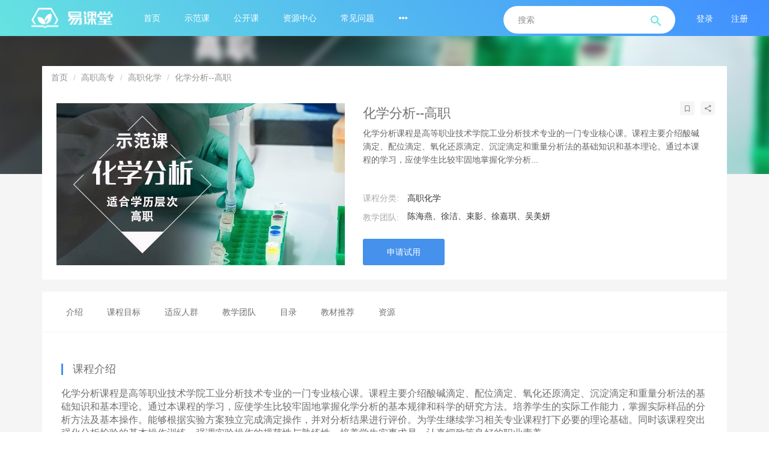

--- FILE ---
content_type: text/html; charset=UTF-8
request_url: https://www.cipeke.com/course/6942
body_size: 13397
content:
<!DOCTYPE html>
<!--[if lt IE 7]>
<html class="lt-ie9 lt-ie8 lt-ie7"> <![endif]-->
<!--[if IE 7]>
<html class="lt-ie9 lt-ie8"> <![endif]-->
<!--[if IE 8]>
<html class="lt-ie9"> <![endif]-->
<!--[if gt IE 8]><!-->
<html> <!--<![endif]-->
<html lang="zh_CN" class="">
<head>
  <meta http-equiv="Content-Type" content="text/html; charset=UTF-8">
  <meta http-equiv="X-UA-Compatible" content="IE=edge,Chrome=1">
  <meta name="renderer" content="webkit">
  <meta name="viewport"
    content="width=device-width,initial-scale=1.0,minimum-scale=1.0,maximum-scale=1.0,user-scalable=no">
  <title>化学分析--高职 - 易课堂 - 首页</title>
      <meta name="keywords"
          content="
易课堂,易课堂平台,化工易课堂,在线教育,化工社在线教育,化学工业出版社在线教育"/>
    <meta name="description"
          content=""/>
    <meta content="_iWtqyHjUuZjoXzv1cLpiC2ZYrIbuEy4gaPOeWws0x8" name="csrf-token"/>
    <meta content="0" name="is-login"/>
    <meta content="0" name="is-open"/>
  

  
      <link rel="icon" href="/files/system/2022/09-26/1116353deff2195350.png?version=8.2.2.80" type="image/x-icon"/>
    <link rel="shortcut icon" href="/files/system/2022/09-26/1116353deff2195350.png?version=8.2.2.80" type="image/x-icon" media="screen"/>
  
  <!--[if lt IE 9]>
  <script src="/static-dist/libs/html5shiv.js?version=8.2.2.80"></script>
  <script src="/static-dist/libs/es5-shim/es5-shim.js?version=8.2.2.80"></script>
  <script src="/static-dist/libs/es5-shim/es5-sham.js?version=8.2.2.80"></script>
  <![endif]-->

                  
<link href="/static-dist/app/css/bootstrap.css?version=8.2.2.80" rel="stylesheet" />
<link href="/static-dist/app/css/main.css?version=8.2.2.80" rel="stylesheet" />
<link href="/static-dist/custombundle/css/main.css?version=8.2.2.80" rel="stylesheet" />
<link rel="stylesheet" media="screen" href="/themes/zero/css/zero-blue.css?version=8.2.2.80" />
                            <link href="/static-dist/app/css/main-v2.css?version=8.2.2.80" rel="stylesheet" />
                
          
  
              
</head>
<body class="es-main-blue es-nav-default course-dashboard-page">

<!--[if lt IE 9]>
<script src="/static-dist/libs/fix-ie.js?version=8.2.2.80"></script>
<style>
  .lt-ie9 {
    overflow: hidden;
  }
  .ie-mask {
    z-index: 999999;
    position: fixed;
    top: 0;
    right: 0;
    bottom: 0;
    left: 0;
    filter: alpha(opacity=50);
    opacity: 0.5;
    background: #000;
  }
  .ie-alert-wrap {
    position: absolute;
    z-index: 1000000;
    margin: -200px auto 0;
    top: 50%;
    left: 0;
    right: 0;
    text-align: center;
  }
  .ie-alert {
    width: 514px;
    height: 397px;
    margin: 0 auto;
  }
  .ie-alert__chrome,
  .ie-alert__firefox {
    position: absolute;
    z-index: 1000001;
    display: block;
    bottom: 48px;
    width: 60px;
    height: 80px;
  }
  .ie-alert__chrome {
    left: 50%;
    margin-left: -80px;
  }
  .ie-alert__firefox {
    right: 50%;
    margin-right: -80px;
  }
</style>
<div class="ie-mask"></div>
<div class="ie-alert-wrap">
  <div class="ie-alert" style="background:url('/static-dist/app/img/browser/browser_update.png?version=8.2.2.80')">
    <a href="http://www.baidu.com/s?wd=%E8%B0%B7%E6%AD%8C%E6%B5%8F%E8%A7%88%E5%99%A8" target="_blank" class="ie-alert__chrome"></a>
    <a href="http://firefox.com.cn/download/" target="_blank" class="ie-alert__firefox"></a>
  </div>
</div>

<![endif]-->

  <div class="es-wrap">

          				      	<header class="es-header navbar zero-inside-header">
    <div class="navbar-header">
        <div class="visible-xs  navbar-mobile">
            <a href="javascript:;" class="navbar-more js-navbar-more">
                <i class="es-icon es-icon-menu"></i>
            </a>
            <div class="html-mask"></div>
            <div class="nav-mobile">
                <form class="navbar-form" action="/search" method="get">
                    <div class="form-group">
                        <input class="form-control" placeholder="搜索" name="q">
                        <button class="button es-icon es-icon-search"></button>
                    </div>
                </form>
                <ul class="nav navbar-nav">
                                            
      <li class="">
  <a href="/" >首页 </a>
  </li>      
      <li class="">
  <a href="/instant/course_set/explore" >示范课 </a>
  </li>      
      <li class="">
  <a href="http://www.cipeke.com/course/explore" >公开课 </a>
  </li>      
      <li class="">
  <a href="/question/package/explore" >资源中心 </a>
  </li>      
      <li class="">
  <a href="/faq/search" >常见问题 </a>
  </li>      
      <li class="">
  <a href="https://www.cipeke.com/page/4" >关于我们 </a>
  </li>      
      <li class="">
  <a href="/feature/introduction" >平台简介 </a>
  </li>      
      <li class="">
  <a href="/hot/recommended" >热门推荐 </a>
  </li>      
      <li class="">
  <a href="https://www.cipeke.com/page/1" >安全管理声明 </a>
  </li>                  </ul>
            </div>
        </div>
                <a href="/" class="navbar-brand">
                            <img src="/files/../files/system/2022/09-26/11180805723d865431.png">
                    </a>
    </div>
    <nav class="collapse navbar-collapse">
        <ul class="nav navbar-nav clearfix hidden-xs " id="nav">
                
      <li class="">
  <a href="/" >首页 </a>
  </li>      
      <li class="">
  <a href="/instant/course_set/explore" >示范课 </a>
  </li>      
      <li class="">
  <a href="http://www.cipeke.com/course/explore" >公开课 </a>
  </li>      
      <li class="">
  <a href="/question/package/explore" >资源中心 </a>
  </li>      
      <li class="">
  <a href="/faq/search" >常见问题 </a>
  </li>          <li class="nav-more nav-hover">
      <a class="more">
        <i class="es-icon es-icon-morehoriz"></i>
      </a>
      <ul class="dropdown-menu" role="menu">
                  
          <li class="">
  <a href="https://www.cipeke.com/page/4" >关于我们 </a>
  </li>                  
          <li class="">
  <a href="/feature/introduction" >平台简介 </a>
  </li>                  
          <li class="">
  <a href="/hot/recommended" >热门推荐 </a>
  </li>                  
          <li class="">
  <a href="https://www.cipeke.com/page/1" >安全管理声明 </a>
  </li>              </ul>
    </li>
  
      
      
      
          </ul>
        <div class="navbar-user ">
            <ul class="nav user-nav">
                                    <li class="user-avatar-li nav-hover visible-xs">
                        <a href="javascript:;" class="dropdown-toggle">
                            <img class="avatar-xs" src="/assets/img/default/avatar.png?version=8.2.2.80">
                        </a>
                        <ul class="dropdown-menu" role="menu">
                            <li class="user-nav-li-login"><a href="/login?goto=/course/6942">
                                    <i class="es-icon es-icon-denglu"></i>
                                    登录</a></li>
                            <li class="user-nav-li-register"><a href="/register?goto=/course/6942">
                                    <i class="es-icon es-icon-zhuce"></i>
                                    注册</a></li>
                                                                                                                                                                                                                                                                                                                                            </ul>
                    </li>
                    <li class="hidden-xs"><a href="/login?goto=/course/6942">登录</a></li>
                    <li class="hidden-xs"><a href="/register?goto=/course/6942">注册</a></li>
                            </ul>
            <form class="navbar-form navbar-right hidden-xs hidden-sm" action="/search" method="get">
                <div class="form-group search">
                    <input class="form-control js-search" name="q" placeholder="搜索">
                    <button class="button es-icon es-icon-search"></button>
                </div>
            </form>
        </div>
    </nav>
</header>

    
        <div
         class="event-report"
     data-url="/event/dispatch" data-event-name="course.view"
     data-subject-type="course"
     data-subject-id="6942"  data-user-id="0"></div>
      
    <div class="course-container-background clearfix">
      <div class="course-bg-img-container" >
        <div class="course-bg-img" style="background-image: url('/files/default/2021/03-29/145756470e35814714.jpg')">
          &nbsp;
        </div>
      </div>

      <div class="course-container-wrap clearfix" style="margin-top: 50px">
        <div class="course-set-header">
          


  <ol class="breadcrumb " style="background-color: #fff;margin-bottom: 0px;">
    <li><a href="/">首页</a></li>
          <li><a href="/course/explore/vocational_and_technical">高职高专</a></li>
          <li><a href="/course/explore/gaozhichmistry">高职化学</a></li>
              <li class="active">化学分析--高职 </li>
      </ol>

<div class="content-top course-detail-section">
  <ul class="course-operation hidden-xs hidden-sm clearfix">
      <li class="js-unfavorite-btn" id="unfavorite-btn" data-url="/course_set/3882/unfavorite"
        style="display: none" >
      <a class="btn btn-default btn-xs" href="javascript:;" data-toggle="tooltip" data-placement="top" title="已收藏"
         data-trigger="hover"> <i class="es-icon es-icon-bookmark color-primary"></i>
      </a>
    </li>
    <li class="js-favorite-btn" id="favorite-btn" data-url="/course_set/3882/favorite"
        >
      <a class="btn btn-default btn-xs" href="javascript:;" data-toggle="tooltip" data-placement="top" title="收藏"
         data-trigger="hover"> <i class="es-icon es-icon-bookmarkoutline"></i>
      </a>
    </li>
  
  <li class="es-share top">
    <a class=" dropdown-toggle btn btn-default btn-xs" href="" data-toggle="dropdown" data-placement="top"  title="分享">
      <i class="es-icon es-icon-share"></i>
    </a>
      
            
<div class="dropdown-menu  js-social-share-params" data-title="化学分析--高职" data-summary="化学分析课程是高等职业技术学院工业分析技术专业的一门专业核心课。课程主要介绍酸碱滴定、配位滴定、氧化..." data-message="我正在学习《化学分析--高职》，收获巨大哦，一起来学习吧！" data-url="https://www.cipeke.com/redirect_qrcode?miniPath=%2Fpages%2FcourseDetail%2Findex%3FcourseId%3D6942" data-picture="https://www.cipeke.com/files/default/2021/03-29/145756470e35814714.jpg">
  
  <a href="javascript:;" class="js-social-share" data-cmd="weixin" title="分享到微信" data-share="weixin" data-qrcode-url="/common/qrcode?text=https%3A//www.cipeke.com/redirect_qrcode%3FminiPath%3D%252Fpages%252FcourseDetail%252Findex%253FcourseId%253D6942"><i class="es-icon es-icon-weixin"></i></a>
  <a href="javascript:;" class="js-social-share" data-cmd="tsina" title="分享到新浪微博" data-share="weibo"><i class="es-icon es-icon-weibo"></i></a>
  <a href="javascript:;" class="js-social-share" data-cmd="qq" title="分享到QQ好友" data-share="qq"><i class="es-icon es-icon-qq"></i></a>
  <a href="javascript:;" class="js-social-share" data-cmd="qzone" title="分享到QQ空间" data-share="qzone"><i class="es-icon es-icon-qzone"></i></a>

</div>
  </li>


    </ul>  <div class="top-img course-detail-img">
    <img src="/files/default/2021/03-29/145756470e35814714.jpg" alt="1" />
      </div>

    <div class="top-text top-text-exm">

        <div>
    <h2 class="mt5">化学分析--高职</h2>

          <div class="text-wrap-exm info-wrap-exm">
        <span class="text-info-exm ">化学分析课程是高等职业技术学院工业分析技术专业的一门专业核心课。课程主要介绍酸碱滴定、配位滴定、氧化还原滴定、沉淀滴定和重量分析法的基础知识和基本理论。通过本课程的学习，应使学生比较牢固地掌握化学分析...</span>
      </div>
        
    <div class="text-wrap-exm">
      <span class="text-title-exm">课程分类:</span>
      <span class="text-item-exm">高职化学</span>
    </div>
    <div class="text-wrap-exm">
      <span class="text-title-exm">教学团队:</span>
      <span class="text-item-exm text-one-line" style="max-width: 380px;height: 18px;display: inline-block;">
          陈海燕、徐洁、束影、徐嘉琪、吴美妍
      </span>
    </div>
  </div>

      <a class="btn-join js-buy-btn" href="javascript:" type="button" data-toggle="modal" data-target="#modal" data-url="/home/leaving/message">申请试用</a>
      </div>

</div>

        </div>
        <div class="detail-wrap">
          <div id="detail-nav-wrap" class="detail-nav-wrap">
            <div class="detail-nav" id="detail-nav">
              <div id="intro-nav" class="nav-item">介绍</div>
                                <div id="goals-nav" class="nav-item">课程目标</div>
                                              <div id="audiences-nav" class="nav-item">适应人群</div>
                            <div id="teacher-nav" class="nav-item">教学团队</div>
              <div id="list-nav" class="nav-item">目录</div>
              <div id="textbook-nav" class="nav-item">教材推荐</div>
              <div id="source-nav" class="nav-item">资源</div>
            </div>
          </div>
          <div class="detail-content" id="detail-content" style="position:relative;">
            <div id="intro-scroll" class="detail-item">
              <h3>课程介绍</h3>
              <div class="course-introduce">
                <p><span style="font-size:16px;"><span style="font-family:&quot;微软雅黑&quot;,sans-serif">化学分析课程是高等职业技术学院工业分析技术专业的一门专业核心课。课程主要介绍酸碱滴定、配位滴定、氧化还原滴定、沉淀滴定和重量分析法的基础知识和基本理论。通过本课程的学习，应使学生比较牢固地掌握化学分析的基本规律和科学的研究方法。培养学生的实际工作能力，掌握实际样品的分析方法及基本操作。能够根据实验方案独立完成滴定操作，并对分析结果进行评价。为学生继续学习相关专业课程打下必要的理论基础。同时该课程突出强化分析检验的基本操作训练，强调实验操作的规范性与熟练性。培养学生实事求是、认真细致等良好的职业素养。</span></span></p>

              </div>
            </div>
                            <div id="goals-scroll" class="detail-item">
                  <h3>课程目标</h3>
                  <div class="course-introduce">
                                          <p>总体目标：通过该课程学习，学生掌握化学分析的基本概念、基本理论、基本操作和基本运算。具备设计方案的能力、试样采集与处理能力，化学分析的操作技能、对分析结果评价的能力。   </p>
                                          <p>1、知识目标 （1）数据记录及处理的方法；  （2）熟悉分析天平的构造； （3）酸碱滴定、沉淀滴定、配位滴定、氧化还原滴定的基本原理； （4）重量分析的基本原理；  （5）试样的采集方法； （6）分析结果的评价方法。</p>
                                          <p>2、技能目标 （1）熟练掌握分析天平、滴定管、移液管、容量瓶的使用；  （2）熟练掌握称量、移取溶液、滴定及重量分析等基本操作； （3）掌握试样的采集方法；   （4）掌握试样中常量组分含量分析的方法及原理； （5）掌握分析天平日常维护的方法及简单故障的排除； （6）能够根据实验方案独立完成滴定操作，测出组分含量并正确评价。</p>
                                          <p>3、素养目标 实事求是的工作作风、认真细致的职业素养，良好的颜色辨别能力。</p>
                                      </div>
                </div>
                                        <div id="audiences-scroll" class="detail-item">
                  <h3>适应人群</h3>
                  <div class="course-introduce">
                                            <p>工业分析技术专业；环境工程专业；化学工程与工艺专业；制药工程专业；能源化学工程专业；化学工程与工业生物工程专业；生物工程专业；资源循环科学与工程专业。</p>
                                      </div>
                </div>
                        <div id="teacher-scroll" class="detail-item">
              <h3>教学团队</h3>
                <div class="detail-teacher-item mb15">
    <div class="teacher-info">
      <div class="teacher-img"><img src="/files/user/2021/03-26/1655120aca63452721.jpg" /></div>
      <div class="info-text">
        <div> <span class="name">陈海燕</span> <span class="name-right"> 项目总负责人、副教授</span></div>
        <div class="info-bottom"> 扬州工业职业技术学院 &nbsp; </div>
      </div>
    </div>
    <div class="teacher-introduce">
      承担工业分析技术专业和环境工程技术专业的仪器分析、化学分析、食品分析、环境监测等课程及相关课程实训环节的教学任务，主持化学分析精品在线课程建设，出版了配套的立体化教材《化学分析》。
    </div>
  </div>
  <div class="detail-teacher-item mb15">
    <div class="teacher-info">
      <div class="teacher-img"><img src="/files/user/2021/03-26/165612c4f60d072999.png" /></div>
      <div class="info-text">
        <div> <span class="name">徐洁</span> <span class="name-right"> 课程负责人、副教授</span></div>
        <div class="info-bottom"> 扬州工业职业技术学院 &nbsp; </div>
      </div>
    </div>
    <div class="teacher-introduce">
      
    </div>
  </div>
  <div class="detail-teacher-item mb15">
    <div class="teacher-info">
      <div class="teacher-img"><img src="/files/user/2021/03-26/1656491df8a2624456.png" /></div>
      <div class="info-text">
        <div> <span class="name">束影</span> <span class="name-right"> 课程参与者</span></div>
        <div class="info-bottom"> 扬州工业职业技术学院 &nbsp; </div>
      </div>
    </div>
    <div class="teacher-introduce">
      
    </div>
  </div>
  <div class="detail-teacher-item mb15">
    <div class="teacher-info">
      <div class="teacher-img"><img src="/files/user/2021/03-26/165724455f28977239.png" /></div>
      <div class="info-text">
        <div> <span class="name">徐嘉琪</span> <span class="name-right"> 课程参与者</span></div>
        <div class="info-bottom"> 扬州工业职业技术学院 &nbsp; </div>
      </div>
    </div>
    <div class="teacher-introduce">
      
    </div>
  </div>
  <div class="detail-teacher-item mb15">
    <div class="teacher-info">
      <div class="teacher-img"><img src="/files/user/2021/03-26/165751fe8194124014.png" /></div>
      <div class="info-text">
        <div> <span class="name">吴美妍</span> <span class="name-right"> 课程参与者</span></div>
        <div class="info-bottom"> 扬州工业职业技术学院 &nbsp; </div>
      </div>
    </div>
    <div class="teacher-introduce">
      
    </div>
  </div>

            </div>
            <div id="list-scroll" class="detail-item">
              <h3>目录</h3>
              <div class="course-introduce">
                  <div class="course-detail-content">
  <ul class="task-list task-list-md task-list-hover infinite-container">
                              <li class="task-item task-content mouse-control infinite-item "  data-num="js-piece-0-chapter-0-unit-0-lesson">
          <i class="es-icon es-icon-undone-check color-gray left-menu"></i>
          <span class="title" style="margin-top:-8px">
            课次1： 认识化学分析实验室
          </span>
                                                                  </li>
                        <li class="task-item task-content mouse-control infinite-item "  data-num="js-piece-0-chapter-0-unit-0-lesson">
          <i class="es-icon es-icon-undone-check color-gray left-menu"></i>
          <span class="title" style="margin-top:-8px">
            课次2： 电子天平的结构和使用方法
          </span>
                                                                  </li>
                        <li class="task-item task-content mouse-control infinite-item "  data-num="js-piece-0-chapter-0-unit-0-lesson">
          <i class="es-icon es-icon-undone-check color-gray left-menu"></i>
          <span class="title" style="margin-top:-8px">
            课次3： 直接法称量练习
          </span>
                                                                  </li>
                        <li class="task-item task-content mouse-control infinite-item "  data-num="js-piece-0-chapter-0-unit-0-lesson">
          <i class="es-icon es-icon-undone-check color-gray left-menu"></i>
          <span class="title" style="margin-top:-8px">
            课次4： 直接法称量练习
          </span>
                                                                  </li>
                        <li class="task-item task-content mouse-control infinite-item "  data-num="js-piece-0-chapter-0-unit-0-lesson">
          <i class="es-icon es-icon-undone-check color-gray left-menu"></i>
          <span class="title" style="margin-top:-8px">
            课次5： 固定法称量练习
          </span>
                                                                  </li>
                        <li class="task-item task-content mouse-control infinite-item "  data-num="js-piece-0-chapter-0-unit-0-lesson">
          <i class="es-icon es-icon-undone-check color-gray left-menu"></i>
          <span class="title" style="margin-top:-8px">
            课次6： 固定称量法练习
          </span>
                                                                  </li>
                        <li class="task-item task-content mouse-control infinite-item "  data-num="js-piece-0-chapter-0-unit-0-lesson">
          <i class="es-icon es-icon-undone-check color-gray left-menu"></i>
          <span class="title" style="margin-top:-8px">
            课次7： 差减法称量固体样品
          </span>
                                                                  </li>
                        <li class="task-item task-content mouse-control infinite-item "  data-num="js-piece-0-chapter-0-unit-0-lesson">
          <i class="es-icon es-icon-undone-check color-gray left-menu"></i>
          <span class="title" style="margin-top:-8px">
            课次8： 差减法称量液体样品
          </span>
                                                                  </li>
                        <li class="task-item task-content mouse-control infinite-item "  data-num="js-piece-0-chapter-0-unit-0-lesson">
          <i class="es-icon es-icon-undone-check color-gray left-menu"></i>
          <span class="title" style="margin-top:-8px">
            课次9： 挥发性液体样品称量
          </span>
                                                                  </li>
                        <li class="task-item task-content mouse-control infinite-item "  data-num="js-piece-0-chapter-0-unit-0-lesson">
          <i class="es-icon es-icon-undone-check color-gray left-menu"></i>
          <span class="title" style="margin-top:-8px">
            课次10： 分析天平的校准
          </span>
                                                                  </li>
                        <li class="task-item task-content mouse-control infinite-item "  data-num="js-piece-0-chapter-0-unit-0-lesson">
          <i class="es-icon es-icon-undone-check color-gray left-menu"></i>
          <span class="title" style="margin-top:-8px">
            课次11： 玻璃仪器的洗涤及干燥
          </span>
                                                                  </li>
                        <li class="task-item task-content mouse-control infinite-item "  data-num="js-piece-0-chapter-0-unit-0-lesson">
          <i class="es-icon es-icon-undone-check color-gray left-menu"></i>
          <span class="title" style="margin-top:-8px">
            课次12： 滴定管的使用---检查和洗涤
          </span>
                                                                  </li>
                        <li class="task-item task-content mouse-control infinite-item "  data-num="js-piece-0-chapter-0-unit-0-lesson">
          <i class="es-icon es-icon-undone-check color-gray left-menu"></i>
          <span class="title" style="margin-top:-8px">
            课次13： 滴定管的使用---赶气泡、调零和读数
          </span>
                                                                  </li>
                        <li class="task-item task-content mouse-control infinite-item "  data-num="js-piece-0-chapter-0-unit-0-lesson">
          <i class="es-icon es-icon-undone-check color-gray left-menu"></i>
          <span class="title" style="margin-top:-8px">
            课次14： 滴定管的使用---执法和三种滴定速度的控制
          </span>
                                                                  </li>
                        <li class="task-item task-content mouse-control infinite-item "  data-num="js-piece-0-chapter-0-unit-0-lesson">
          <i class="es-icon es-icon-undone-check color-gray left-menu"></i>
          <span class="title" style="margin-top:-8px">
            课次15： 移液管的使用---检查、执法、洗涤
          </span>
                                                                  </li>
                        <li class="task-item task-content mouse-control infinite-item "  data-num="js-piece-0-chapter-0-unit-0-lesson">
          <i class="es-icon es-icon-undone-check color-gray left-menu"></i>
          <span class="title" style="margin-top:-8px">
            课次16： 移液管的使用---润洗和移取溶液
          </span>
                                                                  </li>
                        <li class="task-item task-content mouse-control infinite-item "  data-num="js-piece-0-chapter-0-unit-0-lesson">
          <i class="es-icon es-icon-undone-check color-gray left-menu"></i>
          <span class="title" style="margin-top:-8px">
            课次17： 移液管的使用---调节刻线、放溶液、吹洗瓶口
          </span>
                                                                  </li>
                        <li class="task-item task-content mouse-control infinite-item "  data-num="js-piece-0-chapter-0-unit-0-lesson">
          <i class="es-icon es-icon-undone-check color-gray left-menu"></i>
          <span class="title" style="margin-top:-8px">
            课次18： 容量瓶的使用---试漏，洗涤
          </span>
                                                                  </li>
                        <li class="task-item task-content mouse-control infinite-item "  data-num="js-piece-0-chapter-0-unit-0-lesson">
          <i class="es-icon es-icon-undone-check color-gray left-menu"></i>
          <span class="title" style="margin-top:-8px">
            课次19： 容量瓶的使用---定量转移操作
          </span>
                                                                  </li>
                        <li class="task-item task-content mouse-control infinite-item "  data-num="js-piece-0-chapter-0-unit-0-lesson">
          <i class="es-icon es-icon-undone-check color-gray left-menu"></i>
          <span class="title" style="margin-top:-8px">
            课次20： 容量瓶的使用---定容、摇匀操作
          </span>
                                                                  </li>
                        <li class="task-item task-content mouse-control infinite-item "  data-num="js-piece-0-chapter-0-unit-0-lesson">
          <i class="es-icon es-icon-undone-check color-gray left-menu"></i>
          <span class="title" style="margin-top:-8px">
            课次21： 滴定分析仪器的校准
          </span>
                                                                  </li>
                        <li class="task-item task-content mouse-control infinite-item "  data-num="js-piece-0-chapter-0-unit-0-lesson">
          <i class="es-icon es-icon-undone-check color-gray left-menu"></i>
          <span class="title" style="margin-top:-8px">
            课次22： 滴定管的校准1
          </span>
                                                                  </li>
                        <li class="task-item task-content mouse-control infinite-item "  data-num="js-piece-0-chapter-0-unit-0-lesson">
          <i class="es-icon es-icon-undone-check color-gray left-menu"></i>
          <span class="title" style="margin-top:-8px">
            课次23： 滴定管的校准2
          </span>
                                                                  </li>
                        <li class="task-item task-content mouse-control infinite-item "  data-num="js-piece-0-chapter-0-unit-0-lesson">
          <i class="es-icon es-icon-undone-check color-gray left-menu"></i>
          <span class="title" style="margin-top:-8px">
            课次24： 滴定管的校准3
          </span>
                                                                  </li>
                        <li class="task-item task-content mouse-control infinite-item "  data-num="js-piece-0-chapter-0-unit-0-lesson">
          <i class="es-icon es-icon-undone-check color-gray left-menu"></i>
          <span class="title" style="margin-top:-8px">
            课次25： 滴定管的校准4
          </span>
                                                                  </li>
                        <li class="task-item task-content mouse-control infinite-item "  data-num="js-piece-0-chapter-0-unit-0-lesson">
          <i class="es-icon es-icon-undone-check color-gray left-menu"></i>
          <span class="title" style="margin-top:-8px">
            课次26： 移液管的绝对校准1
          </span>
                                                                  </li>
                        <li class="task-item task-content mouse-control infinite-item "  data-num="js-piece-0-chapter-0-unit-0-lesson">
          <i class="es-icon es-icon-undone-check color-gray left-menu"></i>
          <span class="title" style="margin-top:-8px">
            课次27： 移液管的绝对校准2
          </span>
                                                                  </li>
                        <li class="task-item task-content mouse-control infinite-item "  data-num="js-piece-0-chapter-0-unit-0-lesson">
          <i class="es-icon es-icon-undone-check color-gray left-menu"></i>
          <span class="title" style="margin-top:-8px">
            课次28： 容量瓶的绝对校准
          </span>
                                                                  </li>
                        <li class="task-item task-content mouse-control infinite-item "  data-num="js-piece-0-chapter-0-unit-0-lesson">
          <i class="es-icon es-icon-undone-check color-gray left-menu"></i>
          <span class="title" style="margin-top:-8px">
            课次29： 容量瓶移液管相对校准1
          </span>
                                                                  </li>
                        <li class="task-item task-content mouse-control infinite-item "  data-num="js-piece-0-chapter-0-unit-0-lesson">
          <i class="es-icon es-icon-undone-check color-gray left-menu"></i>
          <span class="title" style="margin-top:-8px">
            课次30： 容量瓶移液管相对校准2
          </span>
                                                                  </li>
                        <li class="task-item task-content mouse-control infinite-item "  data-num="js-piece-0-chapter-0-unit-0-lesson">
          <i class="es-icon es-icon-undone-check color-gray left-menu"></i>
          <span class="title" style="margin-top:-8px">
            课次31： 认识定量分析
          </span>
                                                                  </li>
                        <li class="task-item task-content mouse-control infinite-item "  data-num="js-piece-0-chapter-0-unit-0-lesson">
          <i class="es-icon es-icon-undone-check color-gray left-menu"></i>
          <span class="title" style="margin-top:-8px">
            课次32： 认识定量分析的误差1
          </span>
                                                                  </li>
                        <li class="task-item task-content mouse-control infinite-item "  data-num="js-piece-0-chapter-0-unit-0-lesson">
          <i class="es-icon es-icon-undone-check color-gray left-menu"></i>
          <span class="title" style="margin-top:-8px">
            课次33： 认识定量分析的误差2
          </span>
                                                                  </li>
                        <li class="task-item task-content mouse-control infinite-item "  data-num="js-piece-0-chapter-0-unit-0-lesson">
          <i class="es-icon es-icon-undone-check color-gray left-menu"></i>
          <span class="title" style="margin-top:-8px">
            课次34： 有效数字
          </span>
                                                                  </li>
                        <li class="task-item task-content mouse-control infinite-item "  data-num="js-piece-0-chapter-0-unit-0-lesson">
          <i class="es-icon es-icon-undone-check color-gray left-menu"></i>
          <span class="title" style="margin-top:-8px">
            课次35： 分析结果的表示和数据处理
          </span>
                                                                  </li>
                        <li class="task-item task-content mouse-control infinite-item "  data-num="js-piece-0-chapter-0-unit-0-lesson">
          <i class="es-icon es-icon-undone-check color-gray left-menu"></i>
          <span class="title" style="margin-top:-8px">
            课次36： 实验结果的表述及实验报告的书写
          </span>
                                                                  </li>
                        <li class="task-item task-content mouse-control infinite-item "  data-num="js-piece-0-chapter-0-unit-0-lesson">
          <i class="es-icon es-icon-undone-check color-gray left-menu"></i>
          <span class="title" style="margin-top:-8px">
            课次37： 认识滴定分析
          </span>
                                                                  </li>
                        <li class="task-item task-content mouse-control infinite-item "  data-num="js-piece-0-chapter-0-unit-0-lesson">
          <i class="es-icon es-icon-undone-check color-gray left-menu"></i>
          <span class="title" style="margin-top:-8px">
            课次38： 标准溶液的浓度表示方法
          </span>
                                                                  </li>
                        <li class="task-item task-content mouse-control infinite-item "  data-num="js-piece-0-chapter-0-unit-0-lesson">
          <i class="es-icon es-icon-undone-check color-gray left-menu"></i>
          <span class="title" style="margin-top:-8px">
            课次39： 标准溶液的配制方法
          </span>
                                                                  </li>
                        <li class="task-item task-content mouse-control infinite-item "  data-num="js-piece-0-chapter-0-unit-0-lesson">
          <i class="es-icon es-icon-undone-check color-gray left-menu"></i>
          <span class="title" style="margin-top:-8px">
            课次40： 滴定分析计算的依据
          </span>
                                                                  </li>
                        <li class="task-item task-content mouse-control infinite-item "  data-num="js-piece-0-chapter-0-unit-0-lesson">
          <i class="es-icon es-icon-undone-check color-gray left-menu"></i>
          <span class="title" style="margin-top:-8px">
            课次41： 滴定分析计算示例
          </span>
                                                                  </li>
                        <li class="task-item task-content mouse-control infinite-item "  data-num="js-piece-0-chapter-0-unit-0-lesson">
          <i class="es-icon es-icon-undone-check color-gray left-menu"></i>
          <span class="title" style="margin-top:-8px">
            课次42： 酸碱溶液pH值的计算
          </span>
                                                                  </li>
                        <li class="task-item task-content mouse-control infinite-item "  data-num="js-piece-0-chapter-0-unit-0-lesson">
          <i class="es-icon es-icon-undone-check color-gray left-menu"></i>
          <span class="title" style="margin-top:-8px">
            课次43： 酸碱理论
          </span>
                                                                  </li>
                        <li class="task-item task-content mouse-control infinite-item "  data-num="js-piece-0-chapter-0-unit-0-lesson">
          <i class="es-icon es-icon-undone-check color-gray left-menu"></i>
          <span class="title" style="margin-top:-8px">
            课次44： 缓冲溶液及其pH值的计算
          </span>
                                                                  </li>
                        <li class="task-item task-content mouse-control infinite-item "  data-num="js-piece-0-chapter-0-unit-0-lesson">
          <i class="es-icon es-icon-undone-check color-gray left-menu"></i>
          <span class="title" style="margin-top:-8px">
            课次45： 酸碱指示剂的变色原理和变色范围
          </span>
                                                                  </li>
                        <li class="task-item task-content mouse-control infinite-item "  data-num="js-piece-0-chapter-0-unit-0-lesson">
          <i class="es-icon es-icon-undone-check color-gray left-menu"></i>
          <span class="title" style="margin-top:-8px">
            课次46： 常用混合指示剂的变色范围及指示剂的选择
          </span>
                                                                  </li>
                        <li class="task-item task-content mouse-control infinite-item "  data-num="js-piece-0-chapter-0-unit-0-lesson">
          <i class="es-icon es-icon-undone-check color-gray left-menu"></i>
          <span class="title" style="margin-top:-8px">
            课次47： 酸碱滴定的基本原理1
          </span>
                                                                  </li>
                        <li class="task-item task-content mouse-control infinite-item "  data-num="js-piece-0-chapter-0-unit-0-lesson">
          <i class="es-icon es-icon-undone-check color-gray left-menu"></i>
          <span class="title" style="margin-top:-8px">
            课次48： 酸碱滴定基本原理2
          </span>
                                                                  </li>
                        <li class="task-item task-content mouse-control infinite-item "  data-num="js-piece-0-chapter-0-unit-0-lesson">
          <i class="es-icon es-icon-undone-check color-gray left-menu"></i>
          <span class="title" style="margin-top:-8px">
            课次49： 盐酸标准溶液的制备1
          </span>
                                                                  </li>
                        <li class="task-item task-content mouse-control infinite-item "  data-num="js-piece-0-chapter-0-unit-0-lesson">
          <i class="es-icon es-icon-undone-check color-gray left-menu"></i>
          <span class="title" style="margin-top:-8px">
            课次50： 盐酸标准溶液的制备2
          </span>
                                                                  </li>
                        <li class="task-item task-content mouse-control infinite-item "  data-num="js-piece-0-chapter-0-unit-0-lesson">
          <i class="es-icon es-icon-undone-check color-gray left-menu"></i>
          <span class="title" style="margin-top:-8px">
            课次51： 盐酸标准溶液的制备3
          </span>
                                                                  </li>
                        <li class="task-item task-content mouse-control infinite-item "  data-num="js-piece-0-chapter-0-unit-0-lesson">
          <i class="es-icon es-icon-undone-check color-gray left-menu"></i>
          <span class="title" style="margin-top:-8px">
            课次52： 盐酸标准溶液的制备4
          </span>
                                                                  </li>
                        <li class="task-item task-content mouse-control infinite-item "  data-num="js-piece-0-chapter-0-unit-0-lesson">
          <i class="es-icon es-icon-undone-check color-gray left-menu"></i>
          <span class="title" style="margin-top:-8px">
            课次53： 混合碱含量的测定1
          </span>
                                                                  </li>
                        <li class="task-item task-content mouse-control infinite-item "  data-num="js-piece-0-chapter-0-unit-0-lesson">
          <i class="es-icon es-icon-undone-check color-gray left-menu"></i>
          <span class="title" style="margin-top:-8px">
            课次54： 混合碱含量的测定2
          </span>
                                                                  </li>
                        <li class="task-item task-content mouse-control infinite-item "  data-num="js-piece-0-chapter-0-unit-0-lesson">
          <i class="es-icon es-icon-undone-check color-gray left-menu"></i>
          <span class="title" style="margin-top:-8px">
            课次55： 混合碱含量的测定3
          </span>
                                                                  </li>
                        <li class="task-item task-content mouse-control infinite-item "  data-num="js-piece-0-chapter-0-unit-0-lesson">
          <i class="es-icon es-icon-undone-check color-gray left-menu"></i>
          <span class="title" style="margin-top:-8px">
            课次56： 混合碱含量的测定4
          </span>
                                                                  </li>
                        <li class="task-item task-content mouse-control infinite-item "  data-num="js-piece-0-chapter-0-unit-0-lesson">
          <i class="es-icon es-icon-undone-check color-gray left-menu"></i>
          <span class="title" style="margin-top:-8px">
            课次57： 氢氧化钠标准溶液的制备1
          </span>
                                                                  </li>
                        <li class="task-item task-content mouse-control infinite-item "  data-num="js-piece-0-chapter-0-unit-0-lesson">
          <i class="es-icon es-icon-undone-check color-gray left-menu"></i>
          <span class="title" style="margin-top:-8px">
            课次58： 氢氧化钠标准溶液的制备2
          </span>
                                                                  </li>
                        <li class="task-item task-content mouse-control infinite-item "  data-num="js-piece-0-chapter-0-unit-0-lesson">
          <i class="es-icon es-icon-undone-check color-gray left-menu"></i>
          <span class="title" style="margin-top:-8px">
            课次59： 氢氧化钠标准溶液的制备3
          </span>
                                                                  </li>
                        <li class="task-item task-content mouse-control infinite-item "  data-num="js-piece-0-chapter-0-unit-0-lesson">
          <i class="es-icon es-icon-undone-check color-gray left-menu"></i>
          <span class="title" style="margin-top:-8px">
            课次60： 氢氧化钠标准溶液的制备4
          </span>
                                                                  </li>
                        <li class="task-item task-content mouse-control infinite-item "  data-num="js-piece-0-chapter-0-unit-0-lesson">
          <i class="es-icon es-icon-undone-check color-gray left-menu"></i>
          <span class="title" style="margin-top:-8px">
            课次61： 食用白醋总酸度的测定1
          </span>
                                                                  </li>
                        <li class="task-item task-content mouse-control infinite-item "  data-num="js-piece-0-chapter-0-unit-0-lesson">
          <i class="es-icon es-icon-undone-check color-gray left-menu"></i>
          <span class="title" style="margin-top:-8px">
            课次62：  食用白醋总酸度的测定2
          </span>
                                                                  </li>
                        <li class="task-item task-content mouse-control infinite-item "  data-num="js-piece-0-chapter-0-unit-0-lesson">
          <i class="es-icon es-icon-undone-check color-gray left-menu"></i>
          <span class="title" style="margin-top:-8px">
            课次63： 食用白醋总酸度的测定3
          </span>
                                                                  </li>
                        <li class="task-item task-content mouse-control infinite-item "  data-num="js-piece-0-chapter-0-unit-0-lesson">
          <i class="es-icon es-icon-undone-check color-gray left-menu"></i>
          <span class="title" style="margin-top:-8px">
            课次64： 食用白醋总酸度的测定4
          </span>
                                                                  </li>
                        <li class="task-item task-content mouse-control infinite-item "  data-num="js-piece-0-chapter-0-unit-0-lesson">
          <i class="es-icon es-icon-undone-check color-gray left-menu"></i>
          <span class="title" style="margin-top:-8px">
            课次65： 工业硫酸纯度的测定1
          </span>
                                                                  </li>
                        <li class="task-item task-content mouse-control infinite-item "  data-num="js-piece-0-chapter-0-unit-0-lesson">
          <i class="es-icon es-icon-undone-check color-gray left-menu"></i>
          <span class="title" style="margin-top:-8px">
            课次66： 工业硫酸纯度的测定2
          </span>
                                                                  </li>
                        <li class="task-item task-content mouse-control infinite-item "  data-num="js-piece-0-chapter-0-unit-0-lesson">
          <i class="es-icon es-icon-undone-check color-gray left-menu"></i>
          <span class="title" style="margin-top:-8px">
            课次67： 认识配位滴定1
          </span>
                                                                  </li>
                        <li class="task-item task-content mouse-control infinite-item "  data-num="js-piece-0-chapter-0-unit-0-lesson">
          <i class="es-icon es-icon-undone-check color-gray left-menu"></i>
          <span class="title" style="margin-top:-8px">
            课次68： 认识配位滴定2
          </span>
                                                                  </li>
                        <li class="task-item task-content mouse-control infinite-item "  data-num="js-piece-0-chapter-0-unit-0-lesson">
          <i class="es-icon es-icon-undone-check color-gray left-menu"></i>
          <span class="title" style="margin-top:-8px">
            课次69： 认识配位滴定3
          </span>
                                                                  </li>
                        <li class="task-item task-content mouse-control infinite-item "  data-num="js-piece-0-chapter-0-unit-0-lesson">
          <i class="es-icon es-icon-undone-check color-gray left-menu"></i>
          <span class="title" style="margin-top:-8px">
            课次70： 认识配位滴定4
          </span>
                                                                  </li>
                        <li class="task-item task-content mouse-control infinite-item "  data-num="js-piece-0-chapter-0-unit-0-lesson">
          <i class="es-icon es-icon-undone-check color-gray left-menu"></i>
          <span class="title" style="margin-top:-8px">
            课次71： 认识金属指示剂1
          </span>
                                                                  </li>
                        <li class="task-item task-content mouse-control infinite-item "  data-num="js-piece-0-chapter-0-unit-0-lesson">
          <i class="es-icon es-icon-undone-check color-gray left-menu"></i>
          <span class="title" style="margin-top:-8px">
            课次72： 认识金属指示剂2
          </span>
                                                                  </li>
                        <li class="task-item task-content mouse-control infinite-item "  data-num="js-piece-0-chapter-0-unit-0-lesson">
          <i class="es-icon es-icon-undone-check color-gray left-menu"></i>
          <span class="title" style="margin-top:-8px">
            课次73： 配位滴定基础知识1
          </span>
                                                                  </li>
                        <li class="task-item task-content mouse-control infinite-item "  data-num="js-piece-0-chapter-0-unit-0-lesson">
          <i class="es-icon es-icon-undone-check color-gray left-menu"></i>
          <span class="title" style="margin-top:-8px">
            课次74： 配位滴定基础知识2
          </span>
                                                                  </li>
                        <li class="task-item task-content mouse-control infinite-item "  data-num="js-piece-0-chapter-0-unit-0-lesson">
          <i class="es-icon es-icon-undone-check color-gray left-menu"></i>
          <span class="title" style="margin-top:-8px">
            课次75： EDTA标准溶液制备1
          </span>
                                                                  </li>
                        <li class="task-item task-content mouse-control infinite-item "  data-num="js-piece-0-chapter-0-unit-0-lesson">
          <i class="es-icon es-icon-undone-check color-gray left-menu"></i>
          <span class="title" style="margin-top:-8px">
            课次76： EDTA标准溶液制备2
          </span>
                                                                  </li>
                        <li class="task-item task-content mouse-control infinite-item "  data-num="js-piece-0-chapter-0-unit-0-lesson">
          <i class="es-icon es-icon-undone-check color-gray left-menu"></i>
          <span class="title" style="margin-top:-8px">
            课次77： EDTA标准溶液制备3
          </span>
                                                                  </li>
                        <li class="task-item task-content mouse-control infinite-item "  data-num="js-piece-0-chapter-0-unit-0-lesson">
          <i class="es-icon es-icon-undone-check color-gray left-menu"></i>
          <span class="title" style="margin-top:-8px">
            课次78： EDTA标准溶液制备4
          </span>
                                                                  </li>
                        <li class="task-item task-content mouse-control infinite-item "  data-num="js-piece-0-chapter-0-unit-0-lesson">
          <i class="es-icon es-icon-undone-check color-gray left-menu"></i>
          <span class="title" style="margin-top:-8px">
            课次79： 自来水硬度的测定1
          </span>
                                                                  </li>
                        <li class="task-item task-content mouse-control infinite-item "  data-num="js-piece-0-chapter-0-unit-0-lesson">
          <i class="es-icon es-icon-undone-check color-gray left-menu"></i>
          <span class="title" style="margin-top:-8px">
            课次80： 自来水硬度的测定2
          </span>
                                                                  </li>
                        <li class="task-item task-content mouse-control infinite-item "  data-num="js-piece-0-chapter-0-unit-0-lesson">
          <i class="es-icon es-icon-undone-check color-gray left-menu"></i>
          <span class="title" style="margin-top:-8px">
            课次81： 自来水硬度的测定3
          </span>
                                                                  </li>
                        <li class="task-item task-content mouse-control infinite-item "  data-num="js-piece-0-chapter-0-unit-0-lesson">
          <i class="es-icon es-icon-undone-check color-gray left-menu"></i>
          <span class="title" style="margin-top:-8px">
            课次82： 自来水硬度的测定4
          </span>
                                                                  </li>
                        <li class="task-item task-content mouse-control infinite-item "  data-num="js-piece-0-chapter-0-unit-0-lesson">
          <i class="es-icon es-icon-undone-check color-gray left-menu"></i>
          <span class="title" style="margin-top:-8px">
            课次83： 铝盐中铝含量的测定1
          </span>
                                                                  </li>
                        <li class="task-item task-content mouse-control infinite-item "  data-num="js-piece-0-chapter-0-unit-0-lesson">
          <i class="es-icon es-icon-undone-check color-gray left-menu"></i>
          <span class="title" style="margin-top:-8px">
            课次84： 铝盐中铝含量的测定2
          </span>
                                                                  </li>
                        <li class="task-item task-content mouse-control infinite-item "  data-num="js-piece-0-chapter-0-unit-0-lesson">
          <i class="es-icon es-icon-undone-check color-gray left-menu"></i>
          <span class="title" style="margin-top:-8px">
            课次85： 镍盐中镍含量的测定1
          </span>
                                                                  </li>
                        <li class="task-item task-content mouse-control infinite-item "  data-num="js-piece-0-chapter-0-unit-0-lesson">
          <i class="es-icon es-icon-undone-check color-gray left-menu"></i>
          <span class="title" style="margin-top:-8px">
            课次86： 镍盐中镍含量的测定2
          </span>
                                                                  </li>
                        <li class="task-item task-content mouse-control infinite-item "  data-num="js-piece-0-chapter-0-unit-0-lesson">
          <i class="es-icon es-icon-undone-check color-gray left-menu"></i>
          <span class="title" style="margin-top:-8px">
            课次87： 认识氧化还原滴定1
          </span>
                                                                  </li>
                        <li class="task-item task-content mouse-control infinite-item "  data-num="js-piece-0-chapter-0-unit-0-lesson">
          <i class="es-icon es-icon-undone-check color-gray left-menu"></i>
          <span class="title" style="margin-top:-8px">
            课次88： 认识氧化还原滴定2
          </span>
                                                                  </li>
                        <li class="task-item task-content mouse-control infinite-item "  data-num="js-piece-0-chapter-0-unit-0-lesson">
          <i class="es-icon es-icon-undone-check color-gray left-menu"></i>
          <span class="title" style="margin-top:-8px">
            课次89： 认识氧化还原指示剂1
          </span>
                                                                  </li>
                        <li class="task-item task-content mouse-control infinite-item "  data-num="js-piece-0-chapter-0-unit-0-lesson">
          <i class="es-icon es-icon-undone-check color-gray left-menu"></i>
          <span class="title" style="margin-top:-8px">
            课次90： 认识氧化还原指示剂2
          </span>
                                                                  </li>
                        <li class="task-item task-content mouse-control infinite-item "  data-num="js-piece-0-chapter-0-unit-0-lesson">
          <i class="es-icon es-icon-undone-check color-gray left-menu"></i>
          <span class="title" style="margin-top:-8px">
            课次91： KMnO4标准溶液制备1
          </span>
                                                                  </li>
                        <li class="task-item task-content mouse-control infinite-item "  data-num="js-piece-0-chapter-0-unit-0-lesson">
          <i class="es-icon es-icon-undone-check color-gray left-menu"></i>
          <span class="title" style="margin-top:-8px">
            课次92： KMnO4标准溶液制备2
          </span>
                                                                  </li>
                        <li class="task-item task-content mouse-control infinite-item "  data-num="js-piece-0-chapter-0-unit-0-lesson">
          <i class="es-icon es-icon-undone-check color-gray left-menu"></i>
          <span class="title" style="margin-top:-8px">
            课次93： KMnO4标准溶液制备3
          </span>
                                                                  </li>
                        <li class="task-item task-content mouse-control infinite-item "  data-num="js-piece-0-chapter-0-unit-0-lesson">
          <i class="es-icon es-icon-undone-check color-gray left-menu"></i>
          <span class="title" style="margin-top:-8px">
            课次94： KMnO4标准溶液制备4
          </span>
                                                                  </li>
                        <li class="task-item task-content mouse-control infinite-item "  data-num="js-piece-0-chapter-0-unit-0-lesson">
          <i class="es-icon es-icon-undone-check color-gray left-menu"></i>
          <span class="title" style="margin-top:-8px">
            课次95： 过氧化氢含量的测定1
          </span>
                                                                  </li>
                        <li class="task-item task-content mouse-control infinite-item "  data-num="js-piece-0-chapter-0-unit-0-lesson">
          <i class="es-icon es-icon-undone-check color-gray left-menu"></i>
          <span class="title" style="margin-top:-8px">
            课次96： 过氧化氢含量的测定2
          </span>
                                                                  </li>
                        <li class="task-item task-content mouse-control infinite-item "  data-num="js-piece-0-chapter-0-unit-0-lesson">
          <i class="es-icon es-icon-undone-check color-gray left-menu"></i>
          <span class="title" style="margin-top:-8px">
            课次97： 过氧化氢含量的测定3
          </span>
                                                                  </li>
                        <li class="task-item task-content mouse-control infinite-item "  data-num="js-piece-0-chapter-0-unit-0-lesson">
          <i class="es-icon es-icon-undone-check color-gray left-menu"></i>
          <span class="title" style="margin-top:-8px">
            课次98： 过氧化氢含量的测定4
          </span>
                                                                  </li>
                        <li class="task-item task-content mouse-control infinite-item "  data-num="js-piece-0-chapter-0-unit-0-lesson">
          <i class="es-icon es-icon-undone-check color-gray left-menu"></i>
          <span class="title" style="margin-top:-8px">
            课次99： K2Cr2O7标准溶液制备1
          </span>
                                                                  </li>
                        <li class="task-item task-content mouse-control infinite-item "  data-num="js-piece-0-chapter-0-unit-0-lesson">
          <i class="es-icon es-icon-undone-check color-gray left-menu"></i>
          <span class="title" style="margin-top:-8px">
            课次100： K2Cr2O7标准溶液制备2
          </span>
                                                                  </li>
                        <li class="task-item task-content mouse-control infinite-item "  data-num="js-piece-0-chapter-0-unit-0-lesson">
          <i class="es-icon es-icon-undone-check color-gray left-menu"></i>
          <span class="title" style="margin-top:-8px">
            课次101： 铁矿石中铁含量的测定1
          </span>
                                                                  </li>
                        <li class="task-item task-content mouse-control infinite-item "  data-num="js-piece-0-chapter-0-unit-0-lesson">
          <i class="es-icon es-icon-undone-check color-gray left-menu"></i>
          <span class="title" style="margin-top:-8px">
            课次102： 铁矿石中铁含量的测定2
          </span>
                                                                  </li>
                        <li class="task-item task-content mouse-control infinite-item "  data-num="js-piece-0-chapter-0-unit-0-lesson">
          <i class="es-icon es-icon-undone-check color-gray left-menu"></i>
          <span class="title" style="margin-top:-8px">
            课次103： 铁矿石中铁含量的测定3
          </span>
                                                                  </li>
                        <li class="task-item task-content mouse-control infinite-item "  data-num="js-piece-0-chapter-0-unit-0-lesson">
          <i class="es-icon es-icon-undone-check color-gray left-menu"></i>
          <span class="title" style="margin-top:-8px">
            课次104： 铁矿石中铁含量的测定4
          </span>
                                                                  </li>
                        <li class="task-item task-content mouse-control infinite-item "  data-num="js-piece-0-chapter-0-unit-0-lesson">
          <i class="es-icon es-icon-undone-check color-gray left-menu"></i>
          <span class="title" style="margin-top:-8px">
            课次105： 污水中化学耗氧量的测定1
          </span>
                                                                  </li>
                        <li class="task-item task-content mouse-control infinite-item "  data-num="js-piece-0-chapter-0-unit-0-lesson">
          <i class="es-icon es-icon-undone-check color-gray left-menu"></i>
          <span class="title" style="margin-top:-8px">
            课次106： 污水中化学耗氧量的测定2
          </span>
                                                                  </li>
                        <li class="task-item task-content mouse-control infinite-item "  data-num="js-piece-0-chapter-0-unit-0-lesson">
          <i class="es-icon es-icon-undone-check color-gray left-menu"></i>
          <span class="title" style="margin-top:-8px">
            课次107： 碘量法基本原理1
          </span>
                                                                  </li>
                        <li class="task-item task-content mouse-control infinite-item "  data-num="js-piece-0-chapter-0-unit-0-lesson">
          <i class="es-icon es-icon-undone-check color-gray left-menu"></i>
          <span class="title" style="margin-top:-8px">
            课次108： 碘量法基本原理2
          </span>
                                                                  </li>
                        <li class="task-item task-content mouse-control infinite-item "  data-num="js-piece-0-chapter-0-unit-0-lesson">
          <i class="es-icon es-icon-undone-check color-gray left-menu"></i>
          <span class="title" style="margin-top:-8px">
            课次109： Na2S2O3标准溶液制备1
          </span>
                                                                  </li>
                        <li class="task-item task-content mouse-control infinite-item "  data-num="js-piece-0-chapter-0-unit-0-lesson">
          <i class="es-icon es-icon-undone-check color-gray left-menu"></i>
          <span class="title" style="margin-top:-8px">
            课次110： Na2S2O3标准溶液制备2
          </span>
                                                                  </li>
                        <li class="task-item task-content mouse-control infinite-item "  data-num="js-piece-0-chapter-0-unit-0-lesson">
          <i class="es-icon es-icon-undone-check color-gray left-menu"></i>
          <span class="title" style="margin-top:-8px">
            课次111： Na2S2O3标准溶液制备3
          </span>
                                                                  </li>
                        <li class="task-item task-content mouse-control infinite-item "  data-num="js-piece-0-chapter-0-unit-0-lesson">
          <i class="es-icon es-icon-undone-check color-gray left-menu"></i>
          <span class="title" style="margin-top:-8px">
            课次112： Na2S2O3标准溶液制备4
          </span>
                                                                  </li>
                        <li class="task-item task-content mouse-control infinite-item "  data-num="js-piece-0-chapter-0-unit-0-lesson">
          <i class="es-icon es-icon-undone-check color-gray left-menu"></i>
          <span class="title" style="margin-top:-8px">
            课次113： 蓝矾中CuSO4∙5H2O含量的测定1
          </span>
                                                                  </li>
                        <li class="task-item task-content mouse-control infinite-item "  data-num="js-piece-0-chapter-0-unit-0-lesson">
          <i class="es-icon es-icon-undone-check color-gray left-menu"></i>
          <span class="title" style="margin-top:-8px">
            课次114： 蓝矾中CuSO4∙5H2O含量的测定2
          </span>
                                                                  </li>
                        <li class="task-item task-content mouse-control infinite-item "  data-num="js-piece-0-chapter-0-unit-0-lesson">
          <i class="es-icon es-icon-undone-check color-gray left-menu"></i>
          <span class="title" style="margin-top:-8px">
            课次115： 蓝矾中CuSO4∙5H2O含量的测定3
          </span>
                                                                  </li>
                        <li class="task-item task-content mouse-control infinite-item "  data-num="js-piece-0-chapter-0-unit-0-lesson">
          <i class="es-icon es-icon-undone-check color-gray left-menu"></i>
          <span class="title" style="margin-top:-8px">
            课次116： 蓝矾中CuSO4∙5H2O含量的测定4
          </span>
                                                                  </li>
                        <li class="task-item task-content mouse-control infinite-item "  data-num="js-piece-0-chapter-0-unit-0-lesson">
          <i class="es-icon es-icon-undone-check color-gray left-menu"></i>
          <span class="title" style="margin-top:-8px">
            课次117： 认识沉淀滴定1
          </span>
                                                                  </li>
                        <li class="task-item task-content mouse-control infinite-item "  data-num="js-piece-0-chapter-0-unit-0-lesson">
          <i class="es-icon es-icon-undone-check color-gray left-menu"></i>
          <span class="title" style="margin-top:-8px">
            课次118： 认识沉淀滴定2
          </span>
                                                                  </li>
                        <li class="task-item task-content mouse-control infinite-item "  data-num="js-piece-0-chapter-0-unit-0-lesson">
          <i class="es-icon es-icon-undone-check color-gray left-menu"></i>
          <span class="title" style="margin-top:-8px">
            课次119： 莫尔法基本原理1
          </span>
                                                                  </li>
                        <li class="task-item task-content mouse-control infinite-item "  data-num="js-piece-0-chapter-0-unit-0-lesson">
          <i class="es-icon es-icon-undone-check color-gray left-menu"></i>
          <span class="title" style="margin-top:-8px">
            课次120： 莫尔法基本原理2
          </span>
                                                                  </li>
                        <li class="task-item task-content mouse-control infinite-item "  data-num="js-piece-0-chapter-0-unit-0-lesson">
          <i class="es-icon es-icon-undone-check color-gray left-menu"></i>
          <span class="title" style="margin-top:-8px">
            课次121： 硝酸银标准溶液的制备1
          </span>
                                                                  </li>
                        <li class="task-item task-content mouse-control infinite-item "  data-num="js-piece-0-chapter-0-unit-0-lesson">
          <i class="es-icon es-icon-undone-check color-gray left-menu"></i>
          <span class="title" style="margin-top:-8px">
            课次122： 硝酸银标准溶液的制备2
          </span>
                                                                  </li>
                        <li class="task-item task-content mouse-control infinite-item "  data-num="js-piece-0-chapter-0-unit-0-lesson">
          <i class="es-icon es-icon-undone-check color-gray left-menu"></i>
          <span class="title" style="margin-top:-8px">
            课次123： 水中氯含量的测定1
          </span>
                                                                  </li>
                        <li class="task-item task-content mouse-control infinite-item "  data-num="js-piece-0-chapter-0-unit-0-lesson">
          <i class="es-icon es-icon-undone-check color-gray left-menu"></i>
          <span class="title" style="margin-top:-8px">
            课次124： 水中氯含量的测定2
          </span>
                                                                  </li>
                        <li class="task-item task-content mouse-control infinite-item "  data-num="js-piece-0-chapter-0-unit-0-lesson">
          <i class="es-icon es-icon-undone-check color-gray left-menu"></i>
          <span class="title" style="margin-top:-8px">
            课次125： 酱油中氯化钠含量的测定1
          </span>
                                                                  </li>
                        <li class="task-item task-content mouse-control infinite-item "  data-num="js-piece-0-chapter-0-unit-0-lesson">
          <i class="es-icon es-icon-undone-check color-gray left-menu"></i>
          <span class="title" style="margin-top:-8px">
            课次126： 酱油中氯化钠含量的测定2
          </span>
                                                                  </li>
                        <li class="task-item task-content mouse-control infinite-item "  data-num="js-piece-0-chapter-0-unit-0-lesson">
          <i class="es-icon es-icon-undone-check color-gray left-menu"></i>
          <span class="title" style="margin-top:-8px">
            课次127： 碘化钠纯度的测定1
          </span>
                                                                  </li>
                        <li class="task-item task-content mouse-control infinite-item "  data-num="js-piece-0-chapter-0-unit-0-lesson">
          <i class="es-icon es-icon-undone-check color-gray left-menu"></i>
          <span class="title" style="margin-top:-8px">
            课次128： 碘化钠纯度的测定2
          </span>
                                                                  </li>
                        <li class="task-item task-content mouse-control infinite-item "  data-num="js-piece-0-chapter-0-unit-0-lesson">
          <i class="es-icon es-icon-undone-check color-gray left-menu"></i>
          <span class="title" style="margin-top:-8px">
            课次129： 认识重量分析法
          </span>
                                                                  </li>
                        <li class="task-item task-content mouse-control infinite-item "  data-num="js-piece-0-chapter-0-unit-0-lesson">
          <i class="es-icon es-icon-undone-check color-gray left-menu"></i>
          <span class="title" style="margin-top:-8px">
            课次130： 影响沉淀完全的因素
          </span>
                                                                  </li>
                        <li class="task-item task-content mouse-control infinite-item "  data-num="js-piece-0-chapter-0-unit-0-lesson">
          <i class="es-icon es-icon-undone-check color-gray left-menu"></i>
          <span class="title" style="margin-top:-8px">
            课次131： 影响沉淀纯度的因素
          </span>
                                                                  </li>
                        <li class="task-item task-content mouse-control infinite-item "  data-num="js-piece-0-chapter-0-unit-0-lesson">
          <i class="es-icon es-icon-undone-check color-gray left-menu"></i>
          <span class="title" style="margin-top:-8px">
            课次132： 沉淀的形成与沉淀条件的选择
          </span>
                                                                  </li>
                        <li class="task-item task-content mouse-control infinite-item "  data-num="js-piece-0-chapter-0-unit-0-lesson">
          <i class="es-icon es-icon-undone-check color-gray left-menu"></i>
          <span class="title" style="margin-top:-8px">
            课次133： 重量分析法的基本操作1
          </span>
                                                                  </li>
                        <li class="task-item task-content mouse-control infinite-item "  data-num="js-piece-0-chapter-0-unit-0-lesson">
          <i class="es-icon es-icon-undone-check color-gray left-menu"></i>
          <span class="title" style="margin-top:-8px">
            课次134： 重量分析法的基本操作2
          </span>
                                                                  </li>
                        <li class="task-item task-content mouse-control infinite-item "  data-num="js-piece-0-chapter-0-unit-0-lesson">
          <i class="es-icon es-icon-undone-check color-gray left-menu"></i>
          <span class="title" style="margin-top:-8px">
            课次135： 重量分析法应用---氯化钡含量测定1
          </span>
                                                                  </li>
                        <li class="task-item task-content mouse-control infinite-item "  data-num="js-piece-0-chapter-0-unit-0-lesson">
          <i class="es-icon es-icon-undone-check color-gray left-menu"></i>
          <span class="title" style="margin-top:-8px">
            课次136： 重量分析法应用---氯化钡含量测定2
          </span>
                                                                  </li>
                        <li class="task-item task-content mouse-control infinite-item "  data-num="js-piece-0-chapter-0-unit-0-lesson">
          <i class="es-icon es-icon-undone-check color-gray left-menu"></i>
          <span class="title" style="margin-top:-8px">
            课次137： 重量分析法应用---氯化钡含量测定3
          </span>
                                                                  </li>
                        <li class="task-item task-content mouse-control infinite-item "  data-num="js-piece-0-chapter-0-unit-0-lesson">
          <i class="es-icon es-icon-undone-check color-gray left-menu"></i>
          <span class="title" style="margin-top:-8px">
            课次138： 重量分析法应用---氯化钡含量测定4
          </span>
                                                                  </li>
                        <li class="task-item task-content mouse-control infinite-item "  data-num="js-piece-0-chapter-0-unit-0-lesson">
          <i class="es-icon es-icon-undone-check color-gray left-menu"></i>
          <span class="title" style="margin-top:-8px">
            课次139： 沉淀重量分析法结果计算
          </span>
                                                                  </li>
                        <li class="task-item task-content mouse-control infinite-item "  data-num="js-piece-0-chapter-0-unit-0-lesson">
          <i class="es-icon es-icon-undone-check color-gray left-menu"></i>
          <span class="title" style="margin-top:-8px">
            课次140： 复习答疑
          </span>
                                                                  </li>
            </ul>

</div>



              </div>
            </div>


            <div id="textbook-scroll" class="detail-item">
              <h3>教材推荐</h3>
              <div class="textbook-wrap clearfix">
                  <div class="textbook-box fl mb15">
    <div class="textbook-img"><img src="/files/default/2021/12-17/110416062977846988.jpg" style="width: 126px;height: 178px;"/></div>
    <div class="textbook-text">
      <div class="name" data-toggle="popover" data-trigger="hover" data-placement="bottom" data-content="化学分析">化学分析&nbsp;</div>
      <div class="name" data-toggle="popover" data-trigger="hover" data-placement="bottom" data-content="">&nbsp;</div>
      <div class="author" data-toggle="popover" data-trigger="hover" data-placement="bottom" data-content="陈海燕、栾崇林、陈燕舞">作者: &nbsp; 陈海燕、栾崇林、陈燕舞</div>
      <div class="date">出版时间:&nbsp; 2019-09</div>
      <div class="price">¥48.00元</div>
      <a class="btn-detail" target="_blank" href="https://item.jd.com/12681860.html">查看详情</a>
    </div>
  </div>
  <div class="textbook-box fl mb15">
    <div class="textbook-img"><img src="/files/default/2021/12-17/110514a8c965906638.jpg" style="width: 126px;height: 178px;"/></div>
    <div class="textbook-text">
      <div class="name" data-toggle="popover" data-trigger="hover" data-placement="bottom" data-content="常量组分分析">常量组分分析&nbsp;</div>
      <div class="name" data-toggle="popover" data-trigger="hover" data-placement="bottom" data-content="">&nbsp;</div>
      <div class="author" data-toggle="popover" data-trigger="hover" data-placement="bottom" data-content="张文英">作者: &nbsp; 张文英</div>
      <div class="date">出版时间:&nbsp; 2015-01</div>
      <div class="price">¥43.00元</div>
      <a class="btn-detail" target="_blank" href="https://item.jd.com/11573525.html">查看详情</a>
    </div>
  </div>
  <div class="textbook-box fl mb15">
    <div class="textbook-img"><img src="/files/default/2021/12-17/110606e67c94384527.jpg" style="width: 126px;height: 178px;"/></div>
    <div class="textbook-text">
      <div class="name" data-toggle="popover" data-trigger="hover" data-placement="bottom" data-content="定量化学分析实验">定量化学分析实验&nbsp;</div>
      <div class="name" data-toggle="popover" data-trigger="hover" data-placement="bottom" data-content="">&nbsp;</div>
      <div class="author" data-toggle="popover" data-trigger="hover" data-placement="bottom" data-content="胡伟光、张文英">作者: &nbsp; 胡伟光、张文英</div>
      <div class="date">出版时间:&nbsp; 2020-10</div>
      <div class="price">¥45.00元</div>
      <a class="btn-detail" target="_blank" href="https://item.jd.com/12973286.html">查看详情</a>
    </div>
  </div>

            </div>


            <div id="source-scroll" class="detail-item">
              <h3>资源</h3>
              <ul>
                <li>
                  <div class="item-name"><span class="circle"></span>图书:</div>
                  <div class="detail-content-wrap clearfix">
                                      </div>
                </li>

                <li>
                  <div class="item-name"><span class="circle"></span>资源:</div>
                  <div class="detail-content-wrap ">
                    
                                                                <div class="detail-source-item mr15 mb15" style="cursor: pointer" data-backdrop="true" data-toggle="modal" data-target="#modal"data-url="/course_set/3882/file_list?ids%5B0%5D=36287&amp;ids%5B1%5D=36300&amp;ids%5B2%5D=36301&amp;ids%5B3%5D=36302&amp;ids%5B4%5D=36303&amp;ids%5B5%5D=36305&amp;ids%5B6%5D=36313&amp;ids%5B7%5D=36330&amp;ids%5B8%5D=36331&amp;ids%5B9%5D=36362&amp;ids%5B10%5D=36373&amp;ids%5B11%5D=36375&amp;ids%5B12%5D=36377&amp;ids%5B13%5D=36380&amp;ids%5B14%5D=36398&amp;ids%5B15%5D=36402&amp;ids%5B16%5D=36410&amp;ids%5B17%5D=36439&amp;ids%5B18%5D=36449&amp;ids%5B19%5D=36461&amp;ids%5B20%5D=36541&amp;ids%5B21%5D=36549&amp;ids%5B22%5D=36553&amp;ids%5B23%5D=36565&amp;ids%5B24%5D=36575&amp;ids%5B25%5D=36579&amp;ids%5B26%5D=36580&amp;ids%5B27%5D=36593&amp;ids%5B28%5D=36602">
                        <img src="/assets/img/course-show/icon/wk.png?version=8.2.2.80" />
                        <div class="source-text">微课(29)</div>
                      </div>
                                                                <div class="detail-source-item mr15 mb15" style="cursor: pointer" data-backdrop="true" data-toggle="modal" data-target="#modal"data-url="/course_set/3882/file_list?ids%5B0%5D=36292&amp;ids%5B1%5D=36293&amp;ids%5B2%5D=36294&amp;ids%5B3%5D=36295&amp;ids%5B4%5D=36296&amp;ids%5B5%5D=36297&amp;ids%5B6%5D=36308&amp;ids%5B7%5D=36309&amp;ids%5B8%5D=36314&amp;ids%5B9%5D=36315&amp;ids%5B10%5D=36316&amp;ids%5B11%5D=36317&amp;ids%5B12%5D=36318&amp;ids%5B13%5D=36321&amp;ids%5B14%5D=36324&amp;ids%5B15%5D=36325&amp;ids%5B16%5D=36326&amp;ids%5B17%5D=36347&amp;ids%5B18%5D=36348&amp;ids%5B19%5D=36350&amp;ids%5B20%5D=36351&amp;ids%5B21%5D=36356&amp;ids%5B22%5D=36357&amp;ids%5B23%5D=36358&amp;ids%5B24%5D=36359&amp;ids%5B25%5D=36438&amp;ids%5B26%5D=36441&amp;ids%5B27%5D=36442&amp;ids%5B28%5D=36446&amp;ids%5B29%5D=36447&amp;ids%5B30%5D=36452&amp;ids%5B31%5D=36453&amp;ids%5B32%5D=36454&amp;ids%5B33%5D=36457&amp;ids%5B34%5D=36459&amp;ids%5B35%5D=36463&amp;ids%5B36%5D=36464&amp;ids%5B37%5D=36492&amp;ids%5B38%5D=36506&amp;ids%5B39%5D=36510&amp;ids%5B40%5D=36513&amp;ids%5B41%5D=36515&amp;ids%5B42%5D=36516&amp;ids%5B43%5D=36524&amp;ids%5B44%5D=36525&amp;ids%5B45%5D=36527&amp;ids%5B46%5D=36539&amp;ids%5B47%5D=36540&amp;ids%5B48%5D=36545&amp;ids%5B49%5D=36546&amp;ids%5B50%5D=36552&amp;ids%5B51%5D=36555&amp;ids%5B52%5D=36567&amp;ids%5B53%5D=36568&amp;ids%5B54%5D=36572&amp;ids%5B55%5D=36577&amp;ids%5B56%5D=36592&amp;ids%5B57%5D=36595&amp;ids%5B58%5D=36601&amp;ids%5B59%5D=36604&amp;ids%5B60%5D=36606&amp;ids%5B61%5D=36631&amp;ids%5B62%5D=36632&amp;ids%5B63%5D=36633&amp;ids%5B64%5D=36634&amp;ids%5B65%5D=36635&amp;ids%5B66%5D=36636&amp;ids%5B67%5D=36641&amp;ids%5B68%5D=36642&amp;ids%5B69%5D=36643&amp;ids%5B70%5D=36644">
                        <img src="/assets/img/course-show/icon/video.png?version=8.2.2.80" />
                        <div class="source-text">视频(71)</div>
                      </div>
                                                                <div class="detail-source-item mr15 mb15" style="cursor: pointer" data-backdrop="true" data-toggle="modal" data-target="#modal"data-url="/course_set/3882/file_list?ids%5B0%5D=36319&amp;ids%5B1%5D=36332&amp;ids%5B2%5D=36333&amp;ids%5B3%5D=36335&amp;ids%5B4%5D=36336&amp;ids%5B5%5D=36337&amp;ids%5B6%5D=36338&amp;ids%5B7%5D=36339&amp;ids%5B8%5D=36340&amp;ids%5B9%5D=36341&amp;ids%5B10%5D=36342&amp;ids%5B11%5D=36378&amp;ids%5B12%5D=36390&amp;ids%5B13%5D=36411&amp;ids%5B14%5D=36412&amp;ids%5B15%5D=36413&amp;ids%5B16%5D=36416&amp;ids%5B17%5D=36422&amp;ids%5B18%5D=36423&amp;ids%5B19%5D=36426&amp;ids%5B20%5D=36430&amp;ids%5B21%5D=36431&amp;ids%5B22%5D=36432&amp;ids%5B23%5D=36433&amp;ids%5B24%5D=36434&amp;ids%5B25%5D=36435&amp;ids%5B26%5D=36436&amp;ids%5B27%5D=36443&amp;ids%5B28%5D=36445&amp;ids%5B29%5D=36469&amp;ids%5B30%5D=36472&amp;ids%5B31%5D=36473&amp;ids%5B32%5D=36483&amp;ids%5B33%5D=36485&amp;ids%5B34%5D=36486&amp;ids%5B35%5D=36487&amp;ids%5B36%5D=36521&amp;ids%5B37%5D=36522&amp;ids%5B38%5D=36535&amp;ids%5B39%5D=36542&amp;ids%5B40%5D=36550&amp;ids%5B41%5D=36559&amp;ids%5B42%5D=36576&amp;ids%5B43%5D=36581&amp;ids%5B44%5D=36597&amp;ids%5B45%5D=36608&amp;ids%5B46%5D=36622&amp;ids%5B47%5D=36625">
                        <img src="/assets/img/course-show/icon/2d.png?version=8.2.2.80" />
                        <div class="source-text">二维动画(48)</div>
                      </div>
                                                                <div class="detail-source-item mr15 mb15" style="cursor: pointer" data-backdrop="true" data-toggle="modal" data-target="#modal"data-url="/course_set/3882/file_list?ids%5B0%5D=36052&amp;ids%5B1%5D=36298&amp;ids%5B2%5D=36299&amp;ids%5B3%5D=36306&amp;ids%5B4%5D=36310&amp;ids%5B5%5D=36311&amp;ids%5B6%5D=36312&amp;ids%5B7%5D=36327&amp;ids%5B8%5D=36329&amp;ids%5B9%5D=36352&amp;ids%5B10%5D=36353&amp;ids%5B11%5D=36354&amp;ids%5B12%5D=36360&amp;ids%5B13%5D=36361&amp;ids%5B14%5D=36363&amp;ids%5B15%5D=36364&amp;ids%5B16%5D=36366&amp;ids%5B17%5D=36368&amp;ids%5B18%5D=36372&amp;ids%5B19%5D=36379&amp;ids%5B20%5D=36384&amp;ids%5B21%5D=36388&amp;ids%5B22%5D=36392&amp;ids%5B23%5D=36400&amp;ids%5B24%5D=36401&amp;ids%5B25%5D=36403&amp;ids%5B26%5D=36406&amp;ids%5B27%5D=36409&amp;ids%5B28%5D=36417&amp;ids%5B29%5D=36419&amp;ids%5B30%5D=36421&amp;ids%5B31%5D=36424&amp;ids%5B32%5D=36429&amp;ids%5B33%5D=36448&amp;ids%5B34%5D=36455&amp;ids%5B35%5D=36460&amp;ids%5B36%5D=36465&amp;ids%5B37%5D=36466&amp;ids%5B38%5D=36468&amp;ids%5B39%5D=36482&amp;ids%5B40%5D=36488&amp;ids%5B41%5D=36491&amp;ids%5B42%5D=36507&amp;ids%5B43%5D=36508&amp;ids%5B44%5D=36511&amp;ids%5B45%5D=36514&amp;ids%5B46%5D=36517&amp;ids%5B47%5D=36518&amp;ids%5B48%5D=36519&amp;ids%5B49%5D=36520&amp;ids%5B50%5D=36533&amp;ids%5B51%5D=36547&amp;ids%5B52%5D=36548&amp;ids%5B53%5D=36556&amp;ids%5B54%5D=36557&amp;ids%5B55%5D=36558&amp;ids%5B56%5D=36561&amp;ids%5B57%5D=36562&amp;ids%5B58%5D=36563&amp;ids%5B59%5D=36564&amp;ids%5B60%5D=36569&amp;ids%5B61%5D=36570&amp;ids%5B62%5D=36573&amp;ids%5B63%5D=36574&amp;ids%5B64%5D=36578&amp;ids%5B65%5D=36584&amp;ids%5B66%5D=36586&amp;ids%5B67%5D=36599&amp;ids%5B68%5D=36607&amp;ids%5B69%5D=36610&amp;ids%5B70%5D=36612&amp;ids%5B71%5D=36620&amp;ids%5B72%5D=36629&amp;ids%5B73%5D=36637&amp;ids%5B74%5D=36638&amp;ids%5B75%5D=36645&amp;ids%5B76%5D=36647&amp;ids%5B77%5D=36648&amp;ids%5B78%5D=36649&amp;ids%5B79%5D=36650&amp;ids%5B80%5D=36657&amp;ids%5B81%5D=36658&amp;ids%5B82%5D=36663&amp;ids%5B83%5D=39915">
                        <img src="/assets/img/course-show/icon/document.png?version=8.2.2.80" />
                        <div class="source-text">文档(84)</div>
                      </div>
                                                                <div class="detail-source-item mr15 mb15" style="cursor: pointer" data-backdrop="true" data-toggle="modal" data-target="#modal"data-url="/course_set/3882/file_list?ids%5B0%5D=36044&amp;ids%5B1%5D=36307&amp;ids%5B2%5D=36320&amp;ids%5B3%5D=36322&amp;ids%5B4%5D=36323&amp;ids%5B5%5D=36328&amp;ids%5B6%5D=36343&amp;ids%5B7%5D=36344&amp;ids%5B8%5D=36345&amp;ids%5B9%5D=36346&amp;ids%5B10%5D=36355&amp;ids%5B11%5D=36365&amp;ids%5B12%5D=36370&amp;ids%5B13%5D=36371&amp;ids%5B14%5D=36374&amp;ids%5B15%5D=36381&amp;ids%5B16%5D=36382&amp;ids%5B17%5D=36385&amp;ids%5B18%5D=36386&amp;ids%5B19%5D=36387&amp;ids%5B20%5D=36389&amp;ids%5B21%5D=36391&amp;ids%5B22%5D=36399&amp;ids%5B23%5D=36404&amp;ids%5B24%5D=36405&amp;ids%5B25%5D=36407&amp;ids%5B26%5D=36408&amp;ids%5B27%5D=36414&amp;ids%5B28%5D=36415&amp;ids%5B29%5D=36418&amp;ids%5B30%5D=36420&amp;ids%5B31%5D=36425&amp;ids%5B32%5D=36427&amp;ids%5B33%5D=36428&amp;ids%5B34%5D=36437&amp;ids%5B35%5D=36440&amp;ids%5B36%5D=36450&amp;ids%5B37%5D=36451&amp;ids%5B38%5D=36456&amp;ids%5B39%5D=36458&amp;ids%5B40%5D=36462&amp;ids%5B41%5D=36467&amp;ids%5B42%5D=36481&amp;ids%5B43%5D=36489&amp;ids%5B44%5D=36490&amp;ids%5B45%5D=36494&amp;ids%5B46%5D=36495&amp;ids%5B47%5D=36501&amp;ids%5B48%5D=36505&amp;ids%5B49%5D=36509&amp;ids%5B50%5D=36512&amp;ids%5B51%5D=36523&amp;ids%5B52%5D=36528&amp;ids%5B53%5D=36532&amp;ids%5B54%5D=36537&amp;ids%5B55%5D=36543&amp;ids%5B56%5D=36544&amp;ids%5B57%5D=36551&amp;ids%5B58%5D=36554&amp;ids%5B59%5D=36560&amp;ids%5B60%5D=36566&amp;ids%5B61%5D=36571&amp;ids%5B62%5D=36582&amp;ids%5B63%5D=36583&amp;ids%5B64%5D=36585&amp;ids%5B65%5D=36587&amp;ids%5B66%5D=36588&amp;ids%5B67%5D=36589&amp;ids%5B68%5D=36590&amp;ids%5B69%5D=36591&amp;ids%5B70%5D=36594&amp;ids%5B71%5D=36598&amp;ids%5B72%5D=36600&amp;ids%5B73%5D=36603&amp;ids%5B74%5D=36605&amp;ids%5B75%5D=36609&amp;ids%5B76%5D=36611&amp;ids%5B77%5D=36613&amp;ids%5B78%5D=36614&amp;ids%5B79%5D=36619&amp;ids%5B80%5D=36621&amp;ids%5B81%5D=36624&amp;ids%5B82%5D=36626&amp;ids%5B83%5D=36628&amp;ids%5B84%5D=36630&amp;ids%5B85%5D=36639&amp;ids%5B86%5D=36640&amp;ids%5B87%5D=36651&amp;ids%5B88%5D=36655&amp;ids%5B89%5D=36656&amp;ids%5B90%5D=36659&amp;ids%5B91%5D=36684&amp;ids%5B92%5D=36685&amp;ids%5B93%5D=36686&amp;ids%5B94%5D=36689&amp;ids%5B95%5D=36691&amp;ids%5B96%5D=36694&amp;ids%5B97%5D=37011&amp;ids%5B98%5D=37081&amp;ids%5B99%5D=37083&amp;ids%5B100%5D=37085&amp;ids%5B101%5D=39301&amp;ids%5B102%5D=39302&amp;ids%5B103%5D=46742&amp;ids%5B104%5D=46745">
                        <img src="/assets/img/course-show/icon/ppt.png?version=8.2.2.80" />
                        <div class="source-text">PPT(105)</div>
                      </div>
                    
                  </div>
                </li>

                <li>
                  <div class="item-name"><span class="circle"></span>题目:</div>
                  <div class="detail-content-wrap ques-start">
                                                                                      <div class="detail-ques-item">单选题(135)</div>
                                                                                        <div class="detail-ques-item">多选题(48)</div>
                                                                                                                                  <div class="detail-ques-item">判断题(66)</div>
                                                                                                                                                                                                                                                                                                                                                                                                                                                                                                                                                                                                                                                                                                                                                                                                      </div>
                </li>
              </ul>
            </div>


            
          </div>
        
        </div>
      </div>

    </div>


          <div class="connect">
  <div class="container">
    <div class="row">
      <div class="color-white col-md-6 hidden-xs hidden-sm">
                  <a title="易课堂" href="/">
            <img class="img-responsive logo" src="/files/system/2022/09-26/11180805723d865431.png?version=8.2.2.80" 　/>
          </a>
                <div class="info">
                  </div>
      </div>
            <div class="col-md-6 col-xs-12 link text-center">
  <div class="row">
          <div class="col-md-4">
                  <div class="mb10">
            <a href="/" target="_blank" >首页</a>
          </div>
              </div>
          <div class="col-md-4">
                  <div class="mb10">
            <a href="http://www.cip.com.cn/" target="_blank" >化学工业出版社官网</a>
          </div>
              </div>
          <div class="col-md-4">
                  <div class="mb10">
            <a href="https://www.cipeke.com/page/4" target="_self" >关于我们 </a>
          </div>
              </div>
          <div class="col-md-4">
              </div>
          <div class="col-md-4">
              </div>
          <div class="col-md-4">
              </div>
          <div class="col-md-4">
              </div>
          <div class="col-md-4">
              </div>
          <div class="col-md-4">
              </div>
      </div>
  
  <div class="row">
    
  </div>
  <div class="row">
          <div class="col-md-4">
              </div>
          <div class="col-md-4">
              </div>
          <div class="col-md-4">
              </div>
          <div class="col-md-4">
                  <div class="mb10">
            <a href="http://www.cipeke.com/feature/introduction" target="_self" >平台介绍</a>
          </div>
              </div>
          <div class="col-md-4">
                  <div class="mb10">
            <a href="/" target="_self" >联系我们</a>
          </div>
              </div>
          <div class="col-md-4">
                  <div class="mb10">
            <a href="http://www.cipece.com/#/" target="_blank" >易测平台</a>
          </div>
              </div>
          <div class="col-md-4">
              </div>
          <div class="col-md-4">
              </div>
          <div class="col-md-4">
              </div>
      </div>

  <div class="row">
          <div class="col-md-4">
              </div>
          <div class="col-md-4">
              </div>
          <div class="col-md-4">
              </div>
          <div class="col-md-4">
              </div>
          <div class="col-md-4">
              </div>
          <div class="col-md-4">
              </div>
          <div class="col-md-4">
                  <div class="mb10">
            <a href="/faq/search" target="_self" >帮助中心</a>
          </div>
              </div>
          <div class="col-md-4">
                  <div class="mb10">
            <a href="" target="_self" >政策隐私</a>
          </div>
              </div>
          <div class="col-md-4">
                  <div class="mb10">
            <a href="https://www.cipeke.com/page/3" target="_self" >网络安全</a>
          </div>
              </div>
      </div>

  <div class="row">
          <div class="col-md-4">
              </div>
          <div class="col-md-4">
              </div>
          <div class="col-md-4">
              </div>
          <div class="col-md-4">
              </div>
          <div class="col-md-4">
              </div>
          <div class="col-md-4">
              </div>
          <div class="col-md-4">
              </div>
          <div class="col-md-4">
              </div>
          <div class="col-md-4">
              </div>
      </div>

  <div class="row">
          <div class="col-md-4">
              </div>
          <div class="col-md-4">
              </div>
          <div class="col-md-4">
              </div>
          <div class="col-md-4">
              </div>
          <div class="col-md-4">
              </div>
          <div class="col-md-4">
              </div>
          <div class="col-md-4">
              </div>
          <div class="col-md-4">
              </div>
          <div class="col-md-4">
              </div>
      </div>
</div>
    </div>
  </div>
  <div style="text-align: center; color:#ffffff;">
    <div style="display: inline-block">
      <a target="_blank" href="http://www.beian.gov.cn/portal/registerSystemInfo?recordcode=11010102003817" style="text-decoration:none;">
        <p style="color:#ffffff;"><img src="/assets/img/icp/icp.png?version=8.2.2.80" style="margin-bottom: 3px"/>京公网安备 11010102003817号</p>
      </a>
    </div>
    <div style="display: inline-block">
      <a href="https://beian.miit.gov.cn/">
        <span class="color-white">京ICP备12046843号-16</span>
      </a>
      化学工业出版社有限公司
    </div>
  </div>
</div>


<script>
var _hmt = _hmt || [];
(function() {
  var hm = document.createElement("script");
  hm.src = "https://hm.baidu.com/hm.js?be28679bb2a1924abad7a2d98ea7753d";
  var s = document.getElementsByTagName("script")[0]; 
  s.parentNode.insertBefore(hm, s);
})();
</script>
    
        
      </div>

        
  

      
  <div id="login-modal" class="modal" data-url="/login/ajax"></div>
  <div id="modal" class="modal"></div>
  <div id="attachment-modal" class="modal"></div>

    

    <script>
  if (typeof app === 'undefined') {
      var app = {};
  }
  app.version = '8.2.2.80';
  app.httpHost = 'https://www.cipeke.com';
  app.basePath = 'https://www.cipeke.com';
  app.theme = 'zero';

    
  var CLOUD_FILE_SERVER = ""; 

  app.config = {"api":{"weibo":{"key":""},"qq":{"key":""},"douban":{"key":""},"renren":{"key":""}},"loading_img_path":"\/assets\/img\/default\/loading.gif?version=8.2.2.80"};

  app.arguments = {};
      
  app.scripts = ["default\/header.js"];

  app.uploadUrl = '/file/upload';
  app.imgCropUrl = '/file/img/crop';
  app.lessonCopyEnabled = '1';
  app.cloudSdkCdn = '';
  app.lang = 'zh_CN';
</script>

<script src="/bundles/bazingajstranslation/js/translator.min.js?version=8.2.2.80"></script>
<script src="/anon/translations/js?locales=
zh_CN
"></script>

      <script src="/static-dist/libs/vendor.js?version=8.2.2.80"></script>
        <script src="/static-dist/app/js/common.js?version=8.2.2.80"></script>
        <script src="/static-dist/app/js/main.js?version=8.2.2.80"></script>
        <script src="/static-dist/custombundle/js/main.js?version=8.2.2.80"></script>
        <script src="/static-dist/libs/easy-pie-chart/dist/jquery.easypiechart.js?version=8.2.2.80"></script>
        <script src="/static-dist/libs/excanvas-compiled.js?version=8.2.2.80"></script>
        <script src="/static-dist/libs/echo-js.js?version=8.2.2.80"></script>
        <script src="/static-dist/libs/jquery-countdown.js?version=8.2.2.80"></script>
        <script src="/static-dist/app/js/courseset/show/index.js?version=8.2.2.80"></script>
        <script src="/static-dist/app/js/course/header-top/index.js?version=8.2.2.80"></script>
        <script src="/static-dist/app/js/share/index.js?version=8.2.2.80"></script>
  
<script type="text/javascript">
  window.seajsBoot && window.seajsBoot();
</script>

</body>
</html>

--- FILE ---
content_type: text/html; charset=UTF-8
request_url: https://www.cipeke.com/course/6942
body_size: 13384
content:
<!DOCTYPE html>
<!--[if lt IE 7]>
<html class="lt-ie9 lt-ie8 lt-ie7"> <![endif]-->
<!--[if IE 7]>
<html class="lt-ie9 lt-ie8"> <![endif]-->
<!--[if IE 8]>
<html class="lt-ie9"> <![endif]-->
<!--[if gt IE 8]><!-->
<html> <!--<![endif]-->
<html lang="zh_CN" class="">
<head>
  <meta http-equiv="Content-Type" content="text/html; charset=UTF-8">
  <meta http-equiv="X-UA-Compatible" content="IE=edge,Chrome=1">
  <meta name="renderer" content="webkit">
  <meta name="viewport"
    content="width=device-width,initial-scale=1.0,minimum-scale=1.0,maximum-scale=1.0,user-scalable=no">
  <title>化学分析--高职 - 易课堂 - 首页</title>
      <meta name="keywords"
          content="
易课堂,易课堂平台,化工易课堂,在线教育,化工社在线教育,化学工业出版社在线教育"/>
    <meta name="description"
          content=""/>
    <meta content="_iWtqyHjUuZjoXzv1cLpiC2ZYrIbuEy4gaPOeWws0x8" name="csrf-token"/>
    <meta content="0" name="is-login"/>
    <meta content="0" name="is-open"/>
  

  
      <link rel="icon" href="/files/system/2022/09-26/1116353deff2195350.png?version=8.2.2.80" type="image/x-icon"/>
    <link rel="shortcut icon" href="/files/system/2022/09-26/1116353deff2195350.png?version=8.2.2.80" type="image/x-icon" media="screen"/>
  
  <!--[if lt IE 9]>
  <script src="/static-dist/libs/html5shiv.js?version=8.2.2.80"></script>
  <script src="/static-dist/libs/es5-shim/es5-shim.js?version=8.2.2.80"></script>
  <script src="/static-dist/libs/es5-shim/es5-sham.js?version=8.2.2.80"></script>
  <![endif]-->

                  
<link href="/static-dist/app/css/bootstrap.css?version=8.2.2.80" rel="stylesheet" />
<link href="/static-dist/app/css/main.css?version=8.2.2.80" rel="stylesheet" />
<link href="/static-dist/custombundle/css/main.css?version=8.2.2.80" rel="stylesheet" />
<link rel="stylesheet" media="screen" href="/themes/zero/css/zero-blue.css?version=8.2.2.80" />
                            <link href="/static-dist/app/css/main-v2.css?version=8.2.2.80" rel="stylesheet" />
                
          
  
              
</head>
<body class="es-main-blue es-nav-default course-dashboard-page">

<!--[if lt IE 9]>
<script src="/static-dist/libs/fix-ie.js?version=8.2.2.80"></script>
<style>
  .lt-ie9 {
    overflow: hidden;
  }
  .ie-mask {
    z-index: 999999;
    position: fixed;
    top: 0;
    right: 0;
    bottom: 0;
    left: 0;
    filter: alpha(opacity=50);
    opacity: 0.5;
    background: #000;
  }
  .ie-alert-wrap {
    position: absolute;
    z-index: 1000000;
    margin: -200px auto 0;
    top: 50%;
    left: 0;
    right: 0;
    text-align: center;
  }
  .ie-alert {
    width: 514px;
    height: 397px;
    margin: 0 auto;
  }
  .ie-alert__chrome,
  .ie-alert__firefox {
    position: absolute;
    z-index: 1000001;
    display: block;
    bottom: 48px;
    width: 60px;
    height: 80px;
  }
  .ie-alert__chrome {
    left: 50%;
    margin-left: -80px;
  }
  .ie-alert__firefox {
    right: 50%;
    margin-right: -80px;
  }
</style>
<div class="ie-mask"></div>
<div class="ie-alert-wrap">
  <div class="ie-alert" style="background:url('/static-dist/app/img/browser/browser_update.png?version=8.2.2.80')">
    <a href="http://www.baidu.com/s?wd=%E8%B0%B7%E6%AD%8C%E6%B5%8F%E8%A7%88%E5%99%A8" target="_blank" class="ie-alert__chrome"></a>
    <a href="http://firefox.com.cn/download/" target="_blank" class="ie-alert__firefox"></a>
  </div>
</div>

<![endif]-->

  <div class="es-wrap">

          				      	<header class="es-header navbar zero-inside-header">
    <div class="navbar-header">
        <div class="visible-xs  navbar-mobile">
            <a href="javascript:;" class="navbar-more js-navbar-more">
                <i class="es-icon es-icon-menu"></i>
            </a>
            <div class="html-mask"></div>
            <div class="nav-mobile">
                <form class="navbar-form" action="/search" method="get">
                    <div class="form-group">
                        <input class="form-control" placeholder="搜索" name="q">
                        <button class="button es-icon es-icon-search"></button>
                    </div>
                </form>
                <ul class="nav navbar-nav">
                                            
      <li class="">
  <a href="/" >首页 </a>
  </li>      
      <li class="">
  <a href="/instant/course_set/explore" >示范课 </a>
  </li>      
      <li class="">
  <a href="http://www.cipeke.com/course/explore" >公开课 </a>
  </li>      
      <li class="">
  <a href="/question/package/explore" >资源中心 </a>
  </li>      
      <li class="">
  <a href="/faq/search" >常见问题 </a>
  </li>      
      <li class="">
  <a href="https://www.cipeke.com/page/4" >关于我们 </a>
  </li>      
      <li class="">
  <a href="/feature/introduction" >平台简介 </a>
  </li>      
      <li class="">
  <a href="/hot/recommended" >热门推荐 </a>
  </li>      
      <li class="">
  <a href="https://www.cipeke.com/page/1" >安全管理声明 </a>
  </li>                  </ul>
            </div>
        </div>
                <a href="/" class="navbar-brand">
                            <img src="/files/../files/system/2022/09-26/11180805723d865431.png">
                    </a>
    </div>
    <nav class="collapse navbar-collapse">
        <ul class="nav navbar-nav clearfix hidden-xs " id="nav">
                
      <li class="">
  <a href="/" >首页 </a>
  </li>      
      <li class="">
  <a href="/instant/course_set/explore" >示范课 </a>
  </li>      
      <li class="">
  <a href="http://www.cipeke.com/course/explore" >公开课 </a>
  </li>      
      <li class="">
  <a href="/question/package/explore" >资源中心 </a>
  </li>      
      <li class="">
  <a href="/faq/search" >常见问题 </a>
  </li>          <li class="nav-more nav-hover">
      <a class="more">
        <i class="es-icon es-icon-morehoriz"></i>
      </a>
      <ul class="dropdown-menu" role="menu">
                  
          <li class="">
  <a href="https://www.cipeke.com/page/4" >关于我们 </a>
  </li>                  
          <li class="">
  <a href="/feature/introduction" >平台简介 </a>
  </li>                  
          <li class="">
  <a href="/hot/recommended" >热门推荐 </a>
  </li>                  
          <li class="">
  <a href="https://www.cipeke.com/page/1" >安全管理声明 </a>
  </li>              </ul>
    </li>
  
      
      
      
          </ul>
        <div class="navbar-user ">
            <ul class="nav user-nav">
                                    <li class="user-avatar-li nav-hover visible-xs">
                        <a href="javascript:;" class="dropdown-toggle">
                            <img class="avatar-xs" src="/assets/img/default/avatar.png?version=8.2.2.80">
                        </a>
                        <ul class="dropdown-menu" role="menu">
                            <li class="user-nav-li-login"><a href="/login?goto=/course/6942">
                                    <i class="es-icon es-icon-denglu"></i>
                                    登录</a></li>
                            <li class="user-nav-li-register"><a href="/register?goto=/course/6942">
                                    <i class="es-icon es-icon-zhuce"></i>
                                    注册</a></li>
                                                                                                                                                                                                                                                                                                                                            </ul>
                    </li>
                    <li class="hidden-xs"><a href="/login?goto=/course/6942">登录</a></li>
                    <li class="hidden-xs"><a href="/register?goto=/course/6942">注册</a></li>
                            </ul>
            <form class="navbar-form navbar-right hidden-xs hidden-sm" action="/search" method="get">
                <div class="form-group search">
                    <input class="form-control js-search" name="q" placeholder="搜索">
                    <button class="button es-icon es-icon-search"></button>
                </div>
            </form>
        </div>
    </nav>
</header>

    
        <div
         class="event-report"
     data-url="/event/dispatch" data-event-name="course.view"
     data-subject-type="course"
     data-subject-id="6942"  data-user-id="0"></div>
      
    <div class="course-container-background clearfix">
      <div class="course-bg-img-container" >
        <div class="course-bg-img" style="background-image: url('/files/default/2021/03-29/145756470e35814714.jpg')">
          &nbsp;
        </div>
      </div>

      <div class="course-container-wrap clearfix" style="margin-top: 50px">
        <div class="course-set-header">
          


  <ol class="breadcrumb " style="background-color: #fff;margin-bottom: 0px;">
    <li><a href="/">首页</a></li>
          <li><a href="/course/explore/vocational_and_technical">高职高专</a></li>
          <li><a href="/course/explore/gaozhichmistry">高职化学</a></li>
              <li class="active">化学分析--高职 </li>
      </ol>

<div class="content-top course-detail-section">
  <ul class="course-operation hidden-xs hidden-sm clearfix">
      <li class="js-unfavorite-btn" id="unfavorite-btn" data-url="/course_set/3882/unfavorite"
        style="display: none" >
      <a class="btn btn-default btn-xs" href="javascript:;" data-toggle="tooltip" data-placement="top" title="已收藏"
         data-trigger="hover"> <i class="es-icon es-icon-bookmark color-primary"></i>
      </a>
    </li>
    <li class="js-favorite-btn" id="favorite-btn" data-url="/course_set/3882/favorite"
        >
      <a class="btn btn-default btn-xs" href="javascript:;" data-toggle="tooltip" data-placement="top" title="收藏"
         data-trigger="hover"> <i class="es-icon es-icon-bookmarkoutline"></i>
      </a>
    </li>
  
  <li class="es-share top">
    <a class=" dropdown-toggle btn btn-default btn-xs" href="" data-toggle="dropdown" data-placement="top"  title="分享">
      <i class="es-icon es-icon-share"></i>
    </a>
      
            
<div class="dropdown-menu  js-social-share-params" data-title="化学分析--高职" data-summary="化学分析课程是高等职业技术学院工业分析技术专业的一门专业核心课。课程主要介绍酸碱滴定、配位滴定、氧化..." data-message="我正在学习《化学分析--高职》，收获巨大哦，一起来学习吧！" data-url="https://www.cipeke.com/redirect_qrcode?miniPath=%2Fpages%2FcourseDetail%2Findex%3FcourseId%3D6942" data-picture="https://www.cipeke.com/files/default/2021/03-29/145756470e35814714.jpg">
  
  <a href="javascript:;" class="js-social-share" data-cmd="weixin" title="分享到微信" data-share="weixin" data-qrcode-url="/common/qrcode?text=https%3A//www.cipeke.com/redirect_qrcode%3FminiPath%3D%252Fpages%252FcourseDetail%252Findex%253FcourseId%253D6942"><i class="es-icon es-icon-weixin"></i></a>
  <a href="javascript:;" class="js-social-share" data-cmd="tsina" title="分享到新浪微博" data-share="weibo"><i class="es-icon es-icon-weibo"></i></a>
  <a href="javascript:;" class="js-social-share" data-cmd="qq" title="分享到QQ好友" data-share="qq"><i class="es-icon es-icon-qq"></i></a>
  <a href="javascript:;" class="js-social-share" data-cmd="qzone" title="分享到QQ空间" data-share="qzone"><i class="es-icon es-icon-qzone"></i></a>

</div>
  </li>


    </ul>  <div class="top-img course-detail-img">
    <img src="/files/default/2021/03-29/145756470e35814714.jpg" alt="1" />
      </div>

    <div class="top-text top-text-exm">

        <div>
    <h2 class="mt5">化学分析--高职</h2>

          <div class="text-wrap-exm info-wrap-exm">
        <span class="text-info-exm ">化学分析课程是高等职业技术学院工业分析技术专业的一门专业核心课。课程主要介绍酸碱滴定、配位滴定、氧化还原滴定、沉淀滴定和重量分析法的基础知识和基本理论。通过本课程的学习，应使学生比较牢固地掌握化学分析...</span>
      </div>
        
    <div class="text-wrap-exm">
      <span class="text-title-exm">课程分类:</span>
      <span class="text-item-exm">高职化学</span>
    </div>
    <div class="text-wrap-exm">
      <span class="text-title-exm">教学团队:</span>
      <span class="text-item-exm text-one-line" style="max-width: 380px;height: 18px;display: inline-block;">
          陈海燕、徐洁、束影、徐嘉琪、吴美妍
      </span>
    </div>
  </div>

      <a class="btn-join js-buy-btn" href="javascript:" type="button" data-toggle="modal" data-target="#modal" data-url="/home/leaving/message">申请试用</a>
      </div>

</div>

        </div>
        <div class="detail-wrap">
          <div id="detail-nav-wrap" class="detail-nav-wrap">
            <div class="detail-nav" id="detail-nav">
              <div id="intro-nav" class="nav-item">介绍</div>
                                <div id="goals-nav" class="nav-item">课程目标</div>
                                              <div id="audiences-nav" class="nav-item">适应人群</div>
                            <div id="teacher-nav" class="nav-item">教学团队</div>
              <div id="list-nav" class="nav-item">目录</div>
              <div id="textbook-nav" class="nav-item">教材推荐</div>
              <div id="source-nav" class="nav-item">资源</div>
            </div>
          </div>
          <div class="detail-content" id="detail-content" style="position:relative;">
            <div id="intro-scroll" class="detail-item">
              <h3>课程介绍</h3>
              <div class="course-introduce">
                <p><span style="font-size:16px;"><span style="font-family:&quot;微软雅黑&quot;,sans-serif">化学分析课程是高等职业技术学院工业分析技术专业的一门专业核心课。课程主要介绍酸碱滴定、配位滴定、氧化还原滴定、沉淀滴定和重量分析法的基础知识和基本理论。通过本课程的学习，应使学生比较牢固地掌握化学分析的基本规律和科学的研究方法。培养学生的实际工作能力，掌握实际样品的分析方法及基本操作。能够根据实验方案独立完成滴定操作，并对分析结果进行评价。为学生继续学习相关专业课程打下必要的理论基础。同时该课程突出强化分析检验的基本操作训练，强调实验操作的规范性与熟练性。培养学生实事求是、认真细致等良好的职业素养。</span></span></p>

              </div>
            </div>
                            <div id="goals-scroll" class="detail-item">
                  <h3>课程目标</h3>
                  <div class="course-introduce">
                                          <p>总体目标：通过该课程学习，学生掌握化学分析的基本概念、基本理论、基本操作和基本运算。具备设计方案的能力、试样采集与处理能力，化学分析的操作技能、对分析结果评价的能力。   </p>
                                          <p>1、知识目标 （1）数据记录及处理的方法；  （2）熟悉分析天平的构造； （3）酸碱滴定、沉淀滴定、配位滴定、氧化还原滴定的基本原理； （4）重量分析的基本原理；  （5）试样的采集方法； （6）分析结果的评价方法。</p>
                                          <p>2、技能目标 （1）熟练掌握分析天平、滴定管、移液管、容量瓶的使用；  （2）熟练掌握称量、移取溶液、滴定及重量分析等基本操作； （3）掌握试样的采集方法；   （4）掌握试样中常量组分含量分析的方法及原理； （5）掌握分析天平日常维护的方法及简单故障的排除； （6）能够根据实验方案独立完成滴定操作，测出组分含量并正确评价。</p>
                                          <p>3、素养目标 实事求是的工作作风、认真细致的职业素养，良好的颜色辨别能力。</p>
                                      </div>
                </div>
                                        <div id="audiences-scroll" class="detail-item">
                  <h3>适应人群</h3>
                  <div class="course-introduce">
                                            <p>工业分析技术专业；环境工程专业；化学工程与工艺专业；制药工程专业；能源化学工程专业；化学工程与工业生物工程专业；生物工程专业；资源循环科学与工程专业。</p>
                                      </div>
                </div>
                        <div id="teacher-scroll" class="detail-item">
              <h3>教学团队</h3>
                <div class="detail-teacher-item mb15">
    <div class="teacher-info">
      <div class="teacher-img"><img src="/files/user/2021/03-26/1655120aca63452721.jpg" /></div>
      <div class="info-text">
        <div> <span class="name">陈海燕</span> <span class="name-right"> 项目总负责人、副教授</span></div>
        <div class="info-bottom"> 扬州工业职业技术学院 &nbsp; </div>
      </div>
    </div>
    <div class="teacher-introduce">
      承担工业分析技术专业和环境工程技术专业的仪器分析、化学分析、食品分析、环境监测等课程及相关课程实训环节的教学任务，主持化学分析精品在线课程建设，出版了配套的立体化教材《化学分析》。
    </div>
  </div>
  <div class="detail-teacher-item mb15">
    <div class="teacher-info">
      <div class="teacher-img"><img src="/files/user/2021/03-26/165612c4f60d072999.png" /></div>
      <div class="info-text">
        <div> <span class="name">徐洁</span> <span class="name-right"> 课程负责人、副教授</span></div>
        <div class="info-bottom"> 扬州工业职业技术学院 &nbsp; </div>
      </div>
    </div>
    <div class="teacher-introduce">
      
    </div>
  </div>
  <div class="detail-teacher-item mb15">
    <div class="teacher-info">
      <div class="teacher-img"><img src="/files/user/2021/03-26/1656491df8a2624456.png" /></div>
      <div class="info-text">
        <div> <span class="name">束影</span> <span class="name-right"> 课程参与者</span></div>
        <div class="info-bottom"> 扬州工业职业技术学院 &nbsp; </div>
      </div>
    </div>
    <div class="teacher-introduce">
      
    </div>
  </div>
  <div class="detail-teacher-item mb15">
    <div class="teacher-info">
      <div class="teacher-img"><img src="/files/user/2021/03-26/165724455f28977239.png" /></div>
      <div class="info-text">
        <div> <span class="name">徐嘉琪</span> <span class="name-right"> 课程参与者</span></div>
        <div class="info-bottom"> 扬州工业职业技术学院 &nbsp; </div>
      </div>
    </div>
    <div class="teacher-introduce">
      
    </div>
  </div>
  <div class="detail-teacher-item mb15">
    <div class="teacher-info">
      <div class="teacher-img"><img src="/files/user/2021/03-26/165751fe8194124014.png" /></div>
      <div class="info-text">
        <div> <span class="name">吴美妍</span> <span class="name-right"> 课程参与者</span></div>
        <div class="info-bottom"> 扬州工业职业技术学院 &nbsp; </div>
      </div>
    </div>
    <div class="teacher-introduce">
      
    </div>
  </div>

            </div>
            <div id="list-scroll" class="detail-item">
              <h3>目录</h3>
              <div class="course-introduce">
                  <div class="course-detail-content">
  <ul class="task-list task-list-md task-list-hover infinite-container">
                              <li class="task-item task-content mouse-control infinite-item "  data-num="js-piece-0-chapter-0-unit-0-lesson">
          <i class="es-icon es-icon-undone-check color-gray left-menu"></i>
          <span class="title" style="margin-top:-8px">
            课次1： 认识化学分析实验室
          </span>
                                                                  </li>
                        <li class="task-item task-content mouse-control infinite-item "  data-num="js-piece-0-chapter-0-unit-0-lesson">
          <i class="es-icon es-icon-undone-check color-gray left-menu"></i>
          <span class="title" style="margin-top:-8px">
            课次2： 电子天平的结构和使用方法
          </span>
                                                                  </li>
                        <li class="task-item task-content mouse-control infinite-item "  data-num="js-piece-0-chapter-0-unit-0-lesson">
          <i class="es-icon es-icon-undone-check color-gray left-menu"></i>
          <span class="title" style="margin-top:-8px">
            课次3： 直接法称量练习
          </span>
                                                                  </li>
                        <li class="task-item task-content mouse-control infinite-item "  data-num="js-piece-0-chapter-0-unit-0-lesson">
          <i class="es-icon es-icon-undone-check color-gray left-menu"></i>
          <span class="title" style="margin-top:-8px">
            课次4： 直接法称量练习
          </span>
                                                                  </li>
                        <li class="task-item task-content mouse-control infinite-item "  data-num="js-piece-0-chapter-0-unit-0-lesson">
          <i class="es-icon es-icon-undone-check color-gray left-menu"></i>
          <span class="title" style="margin-top:-8px">
            课次5： 固定法称量练习
          </span>
                                                                  </li>
                        <li class="task-item task-content mouse-control infinite-item "  data-num="js-piece-0-chapter-0-unit-0-lesson">
          <i class="es-icon es-icon-undone-check color-gray left-menu"></i>
          <span class="title" style="margin-top:-8px">
            课次6： 固定称量法练习
          </span>
                                                                  </li>
                        <li class="task-item task-content mouse-control infinite-item "  data-num="js-piece-0-chapter-0-unit-0-lesson">
          <i class="es-icon es-icon-undone-check color-gray left-menu"></i>
          <span class="title" style="margin-top:-8px">
            课次7： 差减法称量固体样品
          </span>
                                                                  </li>
                        <li class="task-item task-content mouse-control infinite-item "  data-num="js-piece-0-chapter-0-unit-0-lesson">
          <i class="es-icon es-icon-undone-check color-gray left-menu"></i>
          <span class="title" style="margin-top:-8px">
            课次8： 差减法称量液体样品
          </span>
                                                                  </li>
                        <li class="task-item task-content mouse-control infinite-item "  data-num="js-piece-0-chapter-0-unit-0-lesson">
          <i class="es-icon es-icon-undone-check color-gray left-menu"></i>
          <span class="title" style="margin-top:-8px">
            课次9： 挥发性液体样品称量
          </span>
                                                                  </li>
                        <li class="task-item task-content mouse-control infinite-item "  data-num="js-piece-0-chapter-0-unit-0-lesson">
          <i class="es-icon es-icon-undone-check color-gray left-menu"></i>
          <span class="title" style="margin-top:-8px">
            课次10： 分析天平的校准
          </span>
                                                                  </li>
                        <li class="task-item task-content mouse-control infinite-item "  data-num="js-piece-0-chapter-0-unit-0-lesson">
          <i class="es-icon es-icon-undone-check color-gray left-menu"></i>
          <span class="title" style="margin-top:-8px">
            课次11： 玻璃仪器的洗涤及干燥
          </span>
                                                                  </li>
                        <li class="task-item task-content mouse-control infinite-item "  data-num="js-piece-0-chapter-0-unit-0-lesson">
          <i class="es-icon es-icon-undone-check color-gray left-menu"></i>
          <span class="title" style="margin-top:-8px">
            课次12： 滴定管的使用---检查和洗涤
          </span>
                                                                  </li>
                        <li class="task-item task-content mouse-control infinite-item "  data-num="js-piece-0-chapter-0-unit-0-lesson">
          <i class="es-icon es-icon-undone-check color-gray left-menu"></i>
          <span class="title" style="margin-top:-8px">
            课次13： 滴定管的使用---赶气泡、调零和读数
          </span>
                                                                  </li>
                        <li class="task-item task-content mouse-control infinite-item "  data-num="js-piece-0-chapter-0-unit-0-lesson">
          <i class="es-icon es-icon-undone-check color-gray left-menu"></i>
          <span class="title" style="margin-top:-8px">
            课次14： 滴定管的使用---执法和三种滴定速度的控制
          </span>
                                                                  </li>
                        <li class="task-item task-content mouse-control infinite-item "  data-num="js-piece-0-chapter-0-unit-0-lesson">
          <i class="es-icon es-icon-undone-check color-gray left-menu"></i>
          <span class="title" style="margin-top:-8px">
            课次15： 移液管的使用---检查、执法、洗涤
          </span>
                                                                  </li>
                        <li class="task-item task-content mouse-control infinite-item "  data-num="js-piece-0-chapter-0-unit-0-lesson">
          <i class="es-icon es-icon-undone-check color-gray left-menu"></i>
          <span class="title" style="margin-top:-8px">
            课次16： 移液管的使用---润洗和移取溶液
          </span>
                                                                  </li>
                        <li class="task-item task-content mouse-control infinite-item "  data-num="js-piece-0-chapter-0-unit-0-lesson">
          <i class="es-icon es-icon-undone-check color-gray left-menu"></i>
          <span class="title" style="margin-top:-8px">
            课次17： 移液管的使用---调节刻线、放溶液、吹洗瓶口
          </span>
                                                                  </li>
                        <li class="task-item task-content mouse-control infinite-item "  data-num="js-piece-0-chapter-0-unit-0-lesson">
          <i class="es-icon es-icon-undone-check color-gray left-menu"></i>
          <span class="title" style="margin-top:-8px">
            课次18： 容量瓶的使用---试漏，洗涤
          </span>
                                                                  </li>
                        <li class="task-item task-content mouse-control infinite-item "  data-num="js-piece-0-chapter-0-unit-0-lesson">
          <i class="es-icon es-icon-undone-check color-gray left-menu"></i>
          <span class="title" style="margin-top:-8px">
            课次19： 容量瓶的使用---定量转移操作
          </span>
                                                                  </li>
                        <li class="task-item task-content mouse-control infinite-item "  data-num="js-piece-0-chapter-0-unit-0-lesson">
          <i class="es-icon es-icon-undone-check color-gray left-menu"></i>
          <span class="title" style="margin-top:-8px">
            课次20： 容量瓶的使用---定容、摇匀操作
          </span>
                                                                  </li>
                        <li class="task-item task-content mouse-control infinite-item "  data-num="js-piece-0-chapter-0-unit-0-lesson">
          <i class="es-icon es-icon-undone-check color-gray left-menu"></i>
          <span class="title" style="margin-top:-8px">
            课次21： 滴定分析仪器的校准
          </span>
                                                                  </li>
                        <li class="task-item task-content mouse-control infinite-item "  data-num="js-piece-0-chapter-0-unit-0-lesson">
          <i class="es-icon es-icon-undone-check color-gray left-menu"></i>
          <span class="title" style="margin-top:-8px">
            课次22： 滴定管的校准1
          </span>
                                                                  </li>
                        <li class="task-item task-content mouse-control infinite-item "  data-num="js-piece-0-chapter-0-unit-0-lesson">
          <i class="es-icon es-icon-undone-check color-gray left-menu"></i>
          <span class="title" style="margin-top:-8px">
            课次23： 滴定管的校准2
          </span>
                                                                  </li>
                        <li class="task-item task-content mouse-control infinite-item "  data-num="js-piece-0-chapter-0-unit-0-lesson">
          <i class="es-icon es-icon-undone-check color-gray left-menu"></i>
          <span class="title" style="margin-top:-8px">
            课次24： 滴定管的校准3
          </span>
                                                                  </li>
                        <li class="task-item task-content mouse-control infinite-item "  data-num="js-piece-0-chapter-0-unit-0-lesson">
          <i class="es-icon es-icon-undone-check color-gray left-menu"></i>
          <span class="title" style="margin-top:-8px">
            课次25： 滴定管的校准4
          </span>
                                                                  </li>
                        <li class="task-item task-content mouse-control infinite-item "  data-num="js-piece-0-chapter-0-unit-0-lesson">
          <i class="es-icon es-icon-undone-check color-gray left-menu"></i>
          <span class="title" style="margin-top:-8px">
            课次26： 移液管的绝对校准1
          </span>
                                                                  </li>
                        <li class="task-item task-content mouse-control infinite-item "  data-num="js-piece-0-chapter-0-unit-0-lesson">
          <i class="es-icon es-icon-undone-check color-gray left-menu"></i>
          <span class="title" style="margin-top:-8px">
            课次27： 移液管的绝对校准2
          </span>
                                                                  </li>
                        <li class="task-item task-content mouse-control infinite-item "  data-num="js-piece-0-chapter-0-unit-0-lesson">
          <i class="es-icon es-icon-undone-check color-gray left-menu"></i>
          <span class="title" style="margin-top:-8px">
            课次28： 容量瓶的绝对校准
          </span>
                                                                  </li>
                        <li class="task-item task-content mouse-control infinite-item "  data-num="js-piece-0-chapter-0-unit-0-lesson">
          <i class="es-icon es-icon-undone-check color-gray left-menu"></i>
          <span class="title" style="margin-top:-8px">
            课次29： 容量瓶移液管相对校准1
          </span>
                                                                  </li>
                        <li class="task-item task-content mouse-control infinite-item "  data-num="js-piece-0-chapter-0-unit-0-lesson">
          <i class="es-icon es-icon-undone-check color-gray left-menu"></i>
          <span class="title" style="margin-top:-8px">
            课次30： 容量瓶移液管相对校准2
          </span>
                                                                  </li>
                        <li class="task-item task-content mouse-control infinite-item "  data-num="js-piece-0-chapter-0-unit-0-lesson">
          <i class="es-icon es-icon-undone-check color-gray left-menu"></i>
          <span class="title" style="margin-top:-8px">
            课次31： 认识定量分析
          </span>
                                                                  </li>
                        <li class="task-item task-content mouse-control infinite-item "  data-num="js-piece-0-chapter-0-unit-0-lesson">
          <i class="es-icon es-icon-undone-check color-gray left-menu"></i>
          <span class="title" style="margin-top:-8px">
            课次32： 认识定量分析的误差1
          </span>
                                                                  </li>
                        <li class="task-item task-content mouse-control infinite-item "  data-num="js-piece-0-chapter-0-unit-0-lesson">
          <i class="es-icon es-icon-undone-check color-gray left-menu"></i>
          <span class="title" style="margin-top:-8px">
            课次33： 认识定量分析的误差2
          </span>
                                                                  </li>
                        <li class="task-item task-content mouse-control infinite-item "  data-num="js-piece-0-chapter-0-unit-0-lesson">
          <i class="es-icon es-icon-undone-check color-gray left-menu"></i>
          <span class="title" style="margin-top:-8px">
            课次34： 有效数字
          </span>
                                                                  </li>
                        <li class="task-item task-content mouse-control infinite-item "  data-num="js-piece-0-chapter-0-unit-0-lesson">
          <i class="es-icon es-icon-undone-check color-gray left-menu"></i>
          <span class="title" style="margin-top:-8px">
            课次35： 分析结果的表示和数据处理
          </span>
                                                                  </li>
                        <li class="task-item task-content mouse-control infinite-item "  data-num="js-piece-0-chapter-0-unit-0-lesson">
          <i class="es-icon es-icon-undone-check color-gray left-menu"></i>
          <span class="title" style="margin-top:-8px">
            课次36： 实验结果的表述及实验报告的书写
          </span>
                                                                  </li>
                        <li class="task-item task-content mouse-control infinite-item "  data-num="js-piece-0-chapter-0-unit-0-lesson">
          <i class="es-icon es-icon-undone-check color-gray left-menu"></i>
          <span class="title" style="margin-top:-8px">
            课次37： 认识滴定分析
          </span>
                                                                  </li>
                        <li class="task-item task-content mouse-control infinite-item "  data-num="js-piece-0-chapter-0-unit-0-lesson">
          <i class="es-icon es-icon-undone-check color-gray left-menu"></i>
          <span class="title" style="margin-top:-8px">
            课次38： 标准溶液的浓度表示方法
          </span>
                                                                  </li>
                        <li class="task-item task-content mouse-control infinite-item "  data-num="js-piece-0-chapter-0-unit-0-lesson">
          <i class="es-icon es-icon-undone-check color-gray left-menu"></i>
          <span class="title" style="margin-top:-8px">
            课次39： 标准溶液的配制方法
          </span>
                                                                  </li>
                        <li class="task-item task-content mouse-control infinite-item "  data-num="js-piece-0-chapter-0-unit-0-lesson">
          <i class="es-icon es-icon-undone-check color-gray left-menu"></i>
          <span class="title" style="margin-top:-8px">
            课次40： 滴定分析计算的依据
          </span>
                                                                  </li>
                        <li class="task-item task-content mouse-control infinite-item "  data-num="js-piece-0-chapter-0-unit-0-lesson">
          <i class="es-icon es-icon-undone-check color-gray left-menu"></i>
          <span class="title" style="margin-top:-8px">
            课次41： 滴定分析计算示例
          </span>
                                                                  </li>
                        <li class="task-item task-content mouse-control infinite-item "  data-num="js-piece-0-chapter-0-unit-0-lesson">
          <i class="es-icon es-icon-undone-check color-gray left-menu"></i>
          <span class="title" style="margin-top:-8px">
            课次42： 酸碱溶液pH值的计算
          </span>
                                                                  </li>
                        <li class="task-item task-content mouse-control infinite-item "  data-num="js-piece-0-chapter-0-unit-0-lesson">
          <i class="es-icon es-icon-undone-check color-gray left-menu"></i>
          <span class="title" style="margin-top:-8px">
            课次43： 酸碱理论
          </span>
                                                                  </li>
                        <li class="task-item task-content mouse-control infinite-item "  data-num="js-piece-0-chapter-0-unit-0-lesson">
          <i class="es-icon es-icon-undone-check color-gray left-menu"></i>
          <span class="title" style="margin-top:-8px">
            课次44： 缓冲溶液及其pH值的计算
          </span>
                                                                  </li>
                        <li class="task-item task-content mouse-control infinite-item "  data-num="js-piece-0-chapter-0-unit-0-lesson">
          <i class="es-icon es-icon-undone-check color-gray left-menu"></i>
          <span class="title" style="margin-top:-8px">
            课次45： 酸碱指示剂的变色原理和变色范围
          </span>
                                                                  </li>
                        <li class="task-item task-content mouse-control infinite-item "  data-num="js-piece-0-chapter-0-unit-0-lesson">
          <i class="es-icon es-icon-undone-check color-gray left-menu"></i>
          <span class="title" style="margin-top:-8px">
            课次46： 常用混合指示剂的变色范围及指示剂的选择
          </span>
                                                                  </li>
                        <li class="task-item task-content mouse-control infinite-item "  data-num="js-piece-0-chapter-0-unit-0-lesson">
          <i class="es-icon es-icon-undone-check color-gray left-menu"></i>
          <span class="title" style="margin-top:-8px">
            课次47： 酸碱滴定的基本原理1
          </span>
                                                                  </li>
                        <li class="task-item task-content mouse-control infinite-item "  data-num="js-piece-0-chapter-0-unit-0-lesson">
          <i class="es-icon es-icon-undone-check color-gray left-menu"></i>
          <span class="title" style="margin-top:-8px">
            课次48： 酸碱滴定基本原理2
          </span>
                                                                  </li>
                        <li class="task-item task-content mouse-control infinite-item "  data-num="js-piece-0-chapter-0-unit-0-lesson">
          <i class="es-icon es-icon-undone-check color-gray left-menu"></i>
          <span class="title" style="margin-top:-8px">
            课次49： 盐酸标准溶液的制备1
          </span>
                                                                  </li>
                        <li class="task-item task-content mouse-control infinite-item "  data-num="js-piece-0-chapter-0-unit-0-lesson">
          <i class="es-icon es-icon-undone-check color-gray left-menu"></i>
          <span class="title" style="margin-top:-8px">
            课次50： 盐酸标准溶液的制备2
          </span>
                                                                  </li>
                        <li class="task-item task-content mouse-control infinite-item "  data-num="js-piece-0-chapter-0-unit-0-lesson">
          <i class="es-icon es-icon-undone-check color-gray left-menu"></i>
          <span class="title" style="margin-top:-8px">
            课次51： 盐酸标准溶液的制备3
          </span>
                                                                  </li>
                        <li class="task-item task-content mouse-control infinite-item "  data-num="js-piece-0-chapter-0-unit-0-lesson">
          <i class="es-icon es-icon-undone-check color-gray left-menu"></i>
          <span class="title" style="margin-top:-8px">
            课次52： 盐酸标准溶液的制备4
          </span>
                                                                  </li>
                        <li class="task-item task-content mouse-control infinite-item "  data-num="js-piece-0-chapter-0-unit-0-lesson">
          <i class="es-icon es-icon-undone-check color-gray left-menu"></i>
          <span class="title" style="margin-top:-8px">
            课次53： 混合碱含量的测定1
          </span>
                                                                  </li>
                        <li class="task-item task-content mouse-control infinite-item "  data-num="js-piece-0-chapter-0-unit-0-lesson">
          <i class="es-icon es-icon-undone-check color-gray left-menu"></i>
          <span class="title" style="margin-top:-8px">
            课次54： 混合碱含量的测定2
          </span>
                                                                  </li>
                        <li class="task-item task-content mouse-control infinite-item "  data-num="js-piece-0-chapter-0-unit-0-lesson">
          <i class="es-icon es-icon-undone-check color-gray left-menu"></i>
          <span class="title" style="margin-top:-8px">
            课次55： 混合碱含量的测定3
          </span>
                                                                  </li>
                        <li class="task-item task-content mouse-control infinite-item "  data-num="js-piece-0-chapter-0-unit-0-lesson">
          <i class="es-icon es-icon-undone-check color-gray left-menu"></i>
          <span class="title" style="margin-top:-8px">
            课次56： 混合碱含量的测定4
          </span>
                                                                  </li>
                        <li class="task-item task-content mouse-control infinite-item "  data-num="js-piece-0-chapter-0-unit-0-lesson">
          <i class="es-icon es-icon-undone-check color-gray left-menu"></i>
          <span class="title" style="margin-top:-8px">
            课次57： 氢氧化钠标准溶液的制备1
          </span>
                                                                  </li>
                        <li class="task-item task-content mouse-control infinite-item "  data-num="js-piece-0-chapter-0-unit-0-lesson">
          <i class="es-icon es-icon-undone-check color-gray left-menu"></i>
          <span class="title" style="margin-top:-8px">
            课次58： 氢氧化钠标准溶液的制备2
          </span>
                                                                  </li>
                        <li class="task-item task-content mouse-control infinite-item "  data-num="js-piece-0-chapter-0-unit-0-lesson">
          <i class="es-icon es-icon-undone-check color-gray left-menu"></i>
          <span class="title" style="margin-top:-8px">
            课次59： 氢氧化钠标准溶液的制备3
          </span>
                                                                  </li>
                        <li class="task-item task-content mouse-control infinite-item "  data-num="js-piece-0-chapter-0-unit-0-lesson">
          <i class="es-icon es-icon-undone-check color-gray left-menu"></i>
          <span class="title" style="margin-top:-8px">
            课次60： 氢氧化钠标准溶液的制备4
          </span>
                                                                  </li>
                        <li class="task-item task-content mouse-control infinite-item "  data-num="js-piece-0-chapter-0-unit-0-lesson">
          <i class="es-icon es-icon-undone-check color-gray left-menu"></i>
          <span class="title" style="margin-top:-8px">
            课次61： 食用白醋总酸度的测定1
          </span>
                                                                  </li>
                        <li class="task-item task-content mouse-control infinite-item "  data-num="js-piece-0-chapter-0-unit-0-lesson">
          <i class="es-icon es-icon-undone-check color-gray left-menu"></i>
          <span class="title" style="margin-top:-8px">
            课次62：  食用白醋总酸度的测定2
          </span>
                                                                  </li>
                        <li class="task-item task-content mouse-control infinite-item "  data-num="js-piece-0-chapter-0-unit-0-lesson">
          <i class="es-icon es-icon-undone-check color-gray left-menu"></i>
          <span class="title" style="margin-top:-8px">
            课次63： 食用白醋总酸度的测定3
          </span>
                                                                  </li>
                        <li class="task-item task-content mouse-control infinite-item "  data-num="js-piece-0-chapter-0-unit-0-lesson">
          <i class="es-icon es-icon-undone-check color-gray left-menu"></i>
          <span class="title" style="margin-top:-8px">
            课次64： 食用白醋总酸度的测定4
          </span>
                                                                  </li>
                        <li class="task-item task-content mouse-control infinite-item "  data-num="js-piece-0-chapter-0-unit-0-lesson">
          <i class="es-icon es-icon-undone-check color-gray left-menu"></i>
          <span class="title" style="margin-top:-8px">
            课次65： 工业硫酸纯度的测定1
          </span>
                                                                  </li>
                        <li class="task-item task-content mouse-control infinite-item "  data-num="js-piece-0-chapter-0-unit-0-lesson">
          <i class="es-icon es-icon-undone-check color-gray left-menu"></i>
          <span class="title" style="margin-top:-8px">
            课次66： 工业硫酸纯度的测定2
          </span>
                                                                  </li>
                        <li class="task-item task-content mouse-control infinite-item "  data-num="js-piece-0-chapter-0-unit-0-lesson">
          <i class="es-icon es-icon-undone-check color-gray left-menu"></i>
          <span class="title" style="margin-top:-8px">
            课次67： 认识配位滴定1
          </span>
                                                                  </li>
                        <li class="task-item task-content mouse-control infinite-item "  data-num="js-piece-0-chapter-0-unit-0-lesson">
          <i class="es-icon es-icon-undone-check color-gray left-menu"></i>
          <span class="title" style="margin-top:-8px">
            课次68： 认识配位滴定2
          </span>
                                                                  </li>
                        <li class="task-item task-content mouse-control infinite-item "  data-num="js-piece-0-chapter-0-unit-0-lesson">
          <i class="es-icon es-icon-undone-check color-gray left-menu"></i>
          <span class="title" style="margin-top:-8px">
            课次69： 认识配位滴定3
          </span>
                                                                  </li>
                        <li class="task-item task-content mouse-control infinite-item "  data-num="js-piece-0-chapter-0-unit-0-lesson">
          <i class="es-icon es-icon-undone-check color-gray left-menu"></i>
          <span class="title" style="margin-top:-8px">
            课次70： 认识配位滴定4
          </span>
                                                                  </li>
                        <li class="task-item task-content mouse-control infinite-item "  data-num="js-piece-0-chapter-0-unit-0-lesson">
          <i class="es-icon es-icon-undone-check color-gray left-menu"></i>
          <span class="title" style="margin-top:-8px">
            课次71： 认识金属指示剂1
          </span>
                                                                  </li>
                        <li class="task-item task-content mouse-control infinite-item "  data-num="js-piece-0-chapter-0-unit-0-lesson">
          <i class="es-icon es-icon-undone-check color-gray left-menu"></i>
          <span class="title" style="margin-top:-8px">
            课次72： 认识金属指示剂2
          </span>
                                                                  </li>
                        <li class="task-item task-content mouse-control infinite-item "  data-num="js-piece-0-chapter-0-unit-0-lesson">
          <i class="es-icon es-icon-undone-check color-gray left-menu"></i>
          <span class="title" style="margin-top:-8px">
            课次73： 配位滴定基础知识1
          </span>
                                                                  </li>
                        <li class="task-item task-content mouse-control infinite-item "  data-num="js-piece-0-chapter-0-unit-0-lesson">
          <i class="es-icon es-icon-undone-check color-gray left-menu"></i>
          <span class="title" style="margin-top:-8px">
            课次74： 配位滴定基础知识2
          </span>
                                                                  </li>
                        <li class="task-item task-content mouse-control infinite-item "  data-num="js-piece-0-chapter-0-unit-0-lesson">
          <i class="es-icon es-icon-undone-check color-gray left-menu"></i>
          <span class="title" style="margin-top:-8px">
            课次75： EDTA标准溶液制备1
          </span>
                                                                  </li>
                        <li class="task-item task-content mouse-control infinite-item "  data-num="js-piece-0-chapter-0-unit-0-lesson">
          <i class="es-icon es-icon-undone-check color-gray left-menu"></i>
          <span class="title" style="margin-top:-8px">
            课次76： EDTA标准溶液制备2
          </span>
                                                                  </li>
                        <li class="task-item task-content mouse-control infinite-item "  data-num="js-piece-0-chapter-0-unit-0-lesson">
          <i class="es-icon es-icon-undone-check color-gray left-menu"></i>
          <span class="title" style="margin-top:-8px">
            课次77： EDTA标准溶液制备3
          </span>
                                                                  </li>
                        <li class="task-item task-content mouse-control infinite-item "  data-num="js-piece-0-chapter-0-unit-0-lesson">
          <i class="es-icon es-icon-undone-check color-gray left-menu"></i>
          <span class="title" style="margin-top:-8px">
            课次78： EDTA标准溶液制备4
          </span>
                                                                  </li>
                        <li class="task-item task-content mouse-control infinite-item "  data-num="js-piece-0-chapter-0-unit-0-lesson">
          <i class="es-icon es-icon-undone-check color-gray left-menu"></i>
          <span class="title" style="margin-top:-8px">
            课次79： 自来水硬度的测定1
          </span>
                                                                  </li>
                        <li class="task-item task-content mouse-control infinite-item "  data-num="js-piece-0-chapter-0-unit-0-lesson">
          <i class="es-icon es-icon-undone-check color-gray left-menu"></i>
          <span class="title" style="margin-top:-8px">
            课次80： 自来水硬度的测定2
          </span>
                                                                  </li>
                        <li class="task-item task-content mouse-control infinite-item "  data-num="js-piece-0-chapter-0-unit-0-lesson">
          <i class="es-icon es-icon-undone-check color-gray left-menu"></i>
          <span class="title" style="margin-top:-8px">
            课次81： 自来水硬度的测定3
          </span>
                                                                  </li>
                        <li class="task-item task-content mouse-control infinite-item "  data-num="js-piece-0-chapter-0-unit-0-lesson">
          <i class="es-icon es-icon-undone-check color-gray left-menu"></i>
          <span class="title" style="margin-top:-8px">
            课次82： 自来水硬度的测定4
          </span>
                                                                  </li>
                        <li class="task-item task-content mouse-control infinite-item "  data-num="js-piece-0-chapter-0-unit-0-lesson">
          <i class="es-icon es-icon-undone-check color-gray left-menu"></i>
          <span class="title" style="margin-top:-8px">
            课次83： 铝盐中铝含量的测定1
          </span>
                                                                  </li>
                        <li class="task-item task-content mouse-control infinite-item "  data-num="js-piece-0-chapter-0-unit-0-lesson">
          <i class="es-icon es-icon-undone-check color-gray left-menu"></i>
          <span class="title" style="margin-top:-8px">
            课次84： 铝盐中铝含量的测定2
          </span>
                                                                  </li>
                        <li class="task-item task-content mouse-control infinite-item "  data-num="js-piece-0-chapter-0-unit-0-lesson">
          <i class="es-icon es-icon-undone-check color-gray left-menu"></i>
          <span class="title" style="margin-top:-8px">
            课次85： 镍盐中镍含量的测定1
          </span>
                                                                  </li>
                        <li class="task-item task-content mouse-control infinite-item "  data-num="js-piece-0-chapter-0-unit-0-lesson">
          <i class="es-icon es-icon-undone-check color-gray left-menu"></i>
          <span class="title" style="margin-top:-8px">
            课次86： 镍盐中镍含量的测定2
          </span>
                                                                  </li>
                        <li class="task-item task-content mouse-control infinite-item "  data-num="js-piece-0-chapter-0-unit-0-lesson">
          <i class="es-icon es-icon-undone-check color-gray left-menu"></i>
          <span class="title" style="margin-top:-8px">
            课次87： 认识氧化还原滴定1
          </span>
                                                                  </li>
                        <li class="task-item task-content mouse-control infinite-item "  data-num="js-piece-0-chapter-0-unit-0-lesson">
          <i class="es-icon es-icon-undone-check color-gray left-menu"></i>
          <span class="title" style="margin-top:-8px">
            课次88： 认识氧化还原滴定2
          </span>
                                                                  </li>
                        <li class="task-item task-content mouse-control infinite-item "  data-num="js-piece-0-chapter-0-unit-0-lesson">
          <i class="es-icon es-icon-undone-check color-gray left-menu"></i>
          <span class="title" style="margin-top:-8px">
            课次89： 认识氧化还原指示剂1
          </span>
                                                                  </li>
                        <li class="task-item task-content mouse-control infinite-item "  data-num="js-piece-0-chapter-0-unit-0-lesson">
          <i class="es-icon es-icon-undone-check color-gray left-menu"></i>
          <span class="title" style="margin-top:-8px">
            课次90： 认识氧化还原指示剂2
          </span>
                                                                  </li>
                        <li class="task-item task-content mouse-control infinite-item "  data-num="js-piece-0-chapter-0-unit-0-lesson">
          <i class="es-icon es-icon-undone-check color-gray left-menu"></i>
          <span class="title" style="margin-top:-8px">
            课次91： KMnO4标准溶液制备1
          </span>
                                                                  </li>
                        <li class="task-item task-content mouse-control infinite-item "  data-num="js-piece-0-chapter-0-unit-0-lesson">
          <i class="es-icon es-icon-undone-check color-gray left-menu"></i>
          <span class="title" style="margin-top:-8px">
            课次92： KMnO4标准溶液制备2
          </span>
                                                                  </li>
                        <li class="task-item task-content mouse-control infinite-item "  data-num="js-piece-0-chapter-0-unit-0-lesson">
          <i class="es-icon es-icon-undone-check color-gray left-menu"></i>
          <span class="title" style="margin-top:-8px">
            课次93： KMnO4标准溶液制备3
          </span>
                                                                  </li>
                        <li class="task-item task-content mouse-control infinite-item "  data-num="js-piece-0-chapter-0-unit-0-lesson">
          <i class="es-icon es-icon-undone-check color-gray left-menu"></i>
          <span class="title" style="margin-top:-8px">
            课次94： KMnO4标准溶液制备4
          </span>
                                                                  </li>
                        <li class="task-item task-content mouse-control infinite-item "  data-num="js-piece-0-chapter-0-unit-0-lesson">
          <i class="es-icon es-icon-undone-check color-gray left-menu"></i>
          <span class="title" style="margin-top:-8px">
            课次95： 过氧化氢含量的测定1
          </span>
                                                                  </li>
                        <li class="task-item task-content mouse-control infinite-item "  data-num="js-piece-0-chapter-0-unit-0-lesson">
          <i class="es-icon es-icon-undone-check color-gray left-menu"></i>
          <span class="title" style="margin-top:-8px">
            课次96： 过氧化氢含量的测定2
          </span>
                                                                  </li>
                        <li class="task-item task-content mouse-control infinite-item "  data-num="js-piece-0-chapter-0-unit-0-lesson">
          <i class="es-icon es-icon-undone-check color-gray left-menu"></i>
          <span class="title" style="margin-top:-8px">
            课次97： 过氧化氢含量的测定3
          </span>
                                                                  </li>
                        <li class="task-item task-content mouse-control infinite-item "  data-num="js-piece-0-chapter-0-unit-0-lesson">
          <i class="es-icon es-icon-undone-check color-gray left-menu"></i>
          <span class="title" style="margin-top:-8px">
            课次98： 过氧化氢含量的测定4
          </span>
                                                                  </li>
                        <li class="task-item task-content mouse-control infinite-item "  data-num="js-piece-0-chapter-0-unit-0-lesson">
          <i class="es-icon es-icon-undone-check color-gray left-menu"></i>
          <span class="title" style="margin-top:-8px">
            课次99： K2Cr2O7标准溶液制备1
          </span>
                                                                  </li>
                        <li class="task-item task-content mouse-control infinite-item "  data-num="js-piece-0-chapter-0-unit-0-lesson">
          <i class="es-icon es-icon-undone-check color-gray left-menu"></i>
          <span class="title" style="margin-top:-8px">
            课次100： K2Cr2O7标准溶液制备2
          </span>
                                                                  </li>
                        <li class="task-item task-content mouse-control infinite-item "  data-num="js-piece-0-chapter-0-unit-0-lesson">
          <i class="es-icon es-icon-undone-check color-gray left-menu"></i>
          <span class="title" style="margin-top:-8px">
            课次101： 铁矿石中铁含量的测定1
          </span>
                                                                  </li>
                        <li class="task-item task-content mouse-control infinite-item "  data-num="js-piece-0-chapter-0-unit-0-lesson">
          <i class="es-icon es-icon-undone-check color-gray left-menu"></i>
          <span class="title" style="margin-top:-8px">
            课次102： 铁矿石中铁含量的测定2
          </span>
                                                                  </li>
                        <li class="task-item task-content mouse-control infinite-item "  data-num="js-piece-0-chapter-0-unit-0-lesson">
          <i class="es-icon es-icon-undone-check color-gray left-menu"></i>
          <span class="title" style="margin-top:-8px">
            课次103： 铁矿石中铁含量的测定3
          </span>
                                                                  </li>
                        <li class="task-item task-content mouse-control infinite-item "  data-num="js-piece-0-chapter-0-unit-0-lesson">
          <i class="es-icon es-icon-undone-check color-gray left-menu"></i>
          <span class="title" style="margin-top:-8px">
            课次104： 铁矿石中铁含量的测定4
          </span>
                                                                  </li>
                        <li class="task-item task-content mouse-control infinite-item "  data-num="js-piece-0-chapter-0-unit-0-lesson">
          <i class="es-icon es-icon-undone-check color-gray left-menu"></i>
          <span class="title" style="margin-top:-8px">
            课次105： 污水中化学耗氧量的测定1
          </span>
                                                                  </li>
                        <li class="task-item task-content mouse-control infinite-item "  data-num="js-piece-0-chapter-0-unit-0-lesson">
          <i class="es-icon es-icon-undone-check color-gray left-menu"></i>
          <span class="title" style="margin-top:-8px">
            课次106： 污水中化学耗氧量的测定2
          </span>
                                                                  </li>
                        <li class="task-item task-content mouse-control infinite-item "  data-num="js-piece-0-chapter-0-unit-0-lesson">
          <i class="es-icon es-icon-undone-check color-gray left-menu"></i>
          <span class="title" style="margin-top:-8px">
            课次107： 碘量法基本原理1
          </span>
                                                                  </li>
                        <li class="task-item task-content mouse-control infinite-item "  data-num="js-piece-0-chapter-0-unit-0-lesson">
          <i class="es-icon es-icon-undone-check color-gray left-menu"></i>
          <span class="title" style="margin-top:-8px">
            课次108： 碘量法基本原理2
          </span>
                                                                  </li>
                        <li class="task-item task-content mouse-control infinite-item "  data-num="js-piece-0-chapter-0-unit-0-lesson">
          <i class="es-icon es-icon-undone-check color-gray left-menu"></i>
          <span class="title" style="margin-top:-8px">
            课次109： Na2S2O3标准溶液制备1
          </span>
                                                                  </li>
                        <li class="task-item task-content mouse-control infinite-item "  data-num="js-piece-0-chapter-0-unit-0-lesson">
          <i class="es-icon es-icon-undone-check color-gray left-menu"></i>
          <span class="title" style="margin-top:-8px">
            课次110： Na2S2O3标准溶液制备2
          </span>
                                                                  </li>
                        <li class="task-item task-content mouse-control infinite-item "  data-num="js-piece-0-chapter-0-unit-0-lesson">
          <i class="es-icon es-icon-undone-check color-gray left-menu"></i>
          <span class="title" style="margin-top:-8px">
            课次111： Na2S2O3标准溶液制备3
          </span>
                                                                  </li>
                        <li class="task-item task-content mouse-control infinite-item "  data-num="js-piece-0-chapter-0-unit-0-lesson">
          <i class="es-icon es-icon-undone-check color-gray left-menu"></i>
          <span class="title" style="margin-top:-8px">
            课次112： Na2S2O3标准溶液制备4
          </span>
                                                                  </li>
                        <li class="task-item task-content mouse-control infinite-item "  data-num="js-piece-0-chapter-0-unit-0-lesson">
          <i class="es-icon es-icon-undone-check color-gray left-menu"></i>
          <span class="title" style="margin-top:-8px">
            课次113： 蓝矾中CuSO4∙5H2O含量的测定1
          </span>
                                                                  </li>
                        <li class="task-item task-content mouse-control infinite-item "  data-num="js-piece-0-chapter-0-unit-0-lesson">
          <i class="es-icon es-icon-undone-check color-gray left-menu"></i>
          <span class="title" style="margin-top:-8px">
            课次114： 蓝矾中CuSO4∙5H2O含量的测定2
          </span>
                                                                  </li>
                        <li class="task-item task-content mouse-control infinite-item "  data-num="js-piece-0-chapter-0-unit-0-lesson">
          <i class="es-icon es-icon-undone-check color-gray left-menu"></i>
          <span class="title" style="margin-top:-8px">
            课次115： 蓝矾中CuSO4∙5H2O含量的测定3
          </span>
                                                                  </li>
                        <li class="task-item task-content mouse-control infinite-item "  data-num="js-piece-0-chapter-0-unit-0-lesson">
          <i class="es-icon es-icon-undone-check color-gray left-menu"></i>
          <span class="title" style="margin-top:-8px">
            课次116： 蓝矾中CuSO4∙5H2O含量的测定4
          </span>
                                                                  </li>
                        <li class="task-item task-content mouse-control infinite-item "  data-num="js-piece-0-chapter-0-unit-0-lesson">
          <i class="es-icon es-icon-undone-check color-gray left-menu"></i>
          <span class="title" style="margin-top:-8px">
            课次117： 认识沉淀滴定1
          </span>
                                                                  </li>
                        <li class="task-item task-content mouse-control infinite-item "  data-num="js-piece-0-chapter-0-unit-0-lesson">
          <i class="es-icon es-icon-undone-check color-gray left-menu"></i>
          <span class="title" style="margin-top:-8px">
            课次118： 认识沉淀滴定2
          </span>
                                                                  </li>
                        <li class="task-item task-content mouse-control infinite-item "  data-num="js-piece-0-chapter-0-unit-0-lesson">
          <i class="es-icon es-icon-undone-check color-gray left-menu"></i>
          <span class="title" style="margin-top:-8px">
            课次119： 莫尔法基本原理1
          </span>
                                                                  </li>
                        <li class="task-item task-content mouse-control infinite-item "  data-num="js-piece-0-chapter-0-unit-0-lesson">
          <i class="es-icon es-icon-undone-check color-gray left-menu"></i>
          <span class="title" style="margin-top:-8px">
            课次120： 莫尔法基本原理2
          </span>
                                                                  </li>
                        <li class="task-item task-content mouse-control infinite-item "  data-num="js-piece-0-chapter-0-unit-0-lesson">
          <i class="es-icon es-icon-undone-check color-gray left-menu"></i>
          <span class="title" style="margin-top:-8px">
            课次121： 硝酸银标准溶液的制备1
          </span>
                                                                  </li>
                        <li class="task-item task-content mouse-control infinite-item "  data-num="js-piece-0-chapter-0-unit-0-lesson">
          <i class="es-icon es-icon-undone-check color-gray left-menu"></i>
          <span class="title" style="margin-top:-8px">
            课次122： 硝酸银标准溶液的制备2
          </span>
                                                                  </li>
                        <li class="task-item task-content mouse-control infinite-item "  data-num="js-piece-0-chapter-0-unit-0-lesson">
          <i class="es-icon es-icon-undone-check color-gray left-menu"></i>
          <span class="title" style="margin-top:-8px">
            课次123： 水中氯含量的测定1
          </span>
                                                                  </li>
                        <li class="task-item task-content mouse-control infinite-item "  data-num="js-piece-0-chapter-0-unit-0-lesson">
          <i class="es-icon es-icon-undone-check color-gray left-menu"></i>
          <span class="title" style="margin-top:-8px">
            课次124： 水中氯含量的测定2
          </span>
                                                                  </li>
                        <li class="task-item task-content mouse-control infinite-item "  data-num="js-piece-0-chapter-0-unit-0-lesson">
          <i class="es-icon es-icon-undone-check color-gray left-menu"></i>
          <span class="title" style="margin-top:-8px">
            课次125： 酱油中氯化钠含量的测定1
          </span>
                                                                  </li>
                        <li class="task-item task-content mouse-control infinite-item "  data-num="js-piece-0-chapter-0-unit-0-lesson">
          <i class="es-icon es-icon-undone-check color-gray left-menu"></i>
          <span class="title" style="margin-top:-8px">
            课次126： 酱油中氯化钠含量的测定2
          </span>
                                                                  </li>
                        <li class="task-item task-content mouse-control infinite-item "  data-num="js-piece-0-chapter-0-unit-0-lesson">
          <i class="es-icon es-icon-undone-check color-gray left-menu"></i>
          <span class="title" style="margin-top:-8px">
            课次127： 碘化钠纯度的测定1
          </span>
                                                                  </li>
                        <li class="task-item task-content mouse-control infinite-item "  data-num="js-piece-0-chapter-0-unit-0-lesson">
          <i class="es-icon es-icon-undone-check color-gray left-menu"></i>
          <span class="title" style="margin-top:-8px">
            课次128： 碘化钠纯度的测定2
          </span>
                                                                  </li>
                        <li class="task-item task-content mouse-control infinite-item "  data-num="js-piece-0-chapter-0-unit-0-lesson">
          <i class="es-icon es-icon-undone-check color-gray left-menu"></i>
          <span class="title" style="margin-top:-8px">
            课次129： 认识重量分析法
          </span>
                                                                  </li>
                        <li class="task-item task-content mouse-control infinite-item "  data-num="js-piece-0-chapter-0-unit-0-lesson">
          <i class="es-icon es-icon-undone-check color-gray left-menu"></i>
          <span class="title" style="margin-top:-8px">
            课次130： 影响沉淀完全的因素
          </span>
                                                                  </li>
                        <li class="task-item task-content mouse-control infinite-item "  data-num="js-piece-0-chapter-0-unit-0-lesson">
          <i class="es-icon es-icon-undone-check color-gray left-menu"></i>
          <span class="title" style="margin-top:-8px">
            课次131： 影响沉淀纯度的因素
          </span>
                                                                  </li>
                        <li class="task-item task-content mouse-control infinite-item "  data-num="js-piece-0-chapter-0-unit-0-lesson">
          <i class="es-icon es-icon-undone-check color-gray left-menu"></i>
          <span class="title" style="margin-top:-8px">
            课次132： 沉淀的形成与沉淀条件的选择
          </span>
                                                                  </li>
                        <li class="task-item task-content mouse-control infinite-item "  data-num="js-piece-0-chapter-0-unit-0-lesson">
          <i class="es-icon es-icon-undone-check color-gray left-menu"></i>
          <span class="title" style="margin-top:-8px">
            课次133： 重量分析法的基本操作1
          </span>
                                                                  </li>
                        <li class="task-item task-content mouse-control infinite-item "  data-num="js-piece-0-chapter-0-unit-0-lesson">
          <i class="es-icon es-icon-undone-check color-gray left-menu"></i>
          <span class="title" style="margin-top:-8px">
            课次134： 重量分析法的基本操作2
          </span>
                                                                  </li>
                        <li class="task-item task-content mouse-control infinite-item "  data-num="js-piece-0-chapter-0-unit-0-lesson">
          <i class="es-icon es-icon-undone-check color-gray left-menu"></i>
          <span class="title" style="margin-top:-8px">
            课次135： 重量分析法应用---氯化钡含量测定1
          </span>
                                                                  </li>
                        <li class="task-item task-content mouse-control infinite-item "  data-num="js-piece-0-chapter-0-unit-0-lesson">
          <i class="es-icon es-icon-undone-check color-gray left-menu"></i>
          <span class="title" style="margin-top:-8px">
            课次136： 重量分析法应用---氯化钡含量测定2
          </span>
                                                                  </li>
                        <li class="task-item task-content mouse-control infinite-item "  data-num="js-piece-0-chapter-0-unit-0-lesson">
          <i class="es-icon es-icon-undone-check color-gray left-menu"></i>
          <span class="title" style="margin-top:-8px">
            课次137： 重量分析法应用---氯化钡含量测定3
          </span>
                                                                  </li>
                        <li class="task-item task-content mouse-control infinite-item "  data-num="js-piece-0-chapter-0-unit-0-lesson">
          <i class="es-icon es-icon-undone-check color-gray left-menu"></i>
          <span class="title" style="margin-top:-8px">
            课次138： 重量分析法应用---氯化钡含量测定4
          </span>
                                                                  </li>
                        <li class="task-item task-content mouse-control infinite-item "  data-num="js-piece-0-chapter-0-unit-0-lesson">
          <i class="es-icon es-icon-undone-check color-gray left-menu"></i>
          <span class="title" style="margin-top:-8px">
            课次139： 沉淀重量分析法结果计算
          </span>
                                                                  </li>
                        <li class="task-item task-content mouse-control infinite-item "  data-num="js-piece-0-chapter-0-unit-0-lesson">
          <i class="es-icon es-icon-undone-check color-gray left-menu"></i>
          <span class="title" style="margin-top:-8px">
            课次140： 复习答疑
          </span>
                                                                  </li>
            </ul>

</div>



              </div>
            </div>


            <div id="textbook-scroll" class="detail-item">
              <h3>教材推荐</h3>
              <div class="textbook-wrap clearfix">
                  <div class="textbook-box fl mb15">
    <div class="textbook-img"><img src="/files/default/2021/12-17/110416062977846988.jpg" style="width: 126px;height: 178px;"/></div>
    <div class="textbook-text">
      <div class="name" data-toggle="popover" data-trigger="hover" data-placement="bottom" data-content="化学分析">化学分析&nbsp;</div>
      <div class="name" data-toggle="popover" data-trigger="hover" data-placement="bottom" data-content="">&nbsp;</div>
      <div class="author" data-toggle="popover" data-trigger="hover" data-placement="bottom" data-content="陈海燕、栾崇林、陈燕舞">作者: &nbsp; 陈海燕、栾崇林、陈燕舞</div>
      <div class="date">出版时间:&nbsp; 2019-09</div>
      <div class="price">¥48.00元</div>
      <a class="btn-detail" target="_blank" href="https://item.jd.com/12681860.html">查看详情</a>
    </div>
  </div>
  <div class="textbook-box fl mb15">
    <div class="textbook-img"><img src="/files/default/2021/12-17/110514a8c965906638.jpg" style="width: 126px;height: 178px;"/></div>
    <div class="textbook-text">
      <div class="name" data-toggle="popover" data-trigger="hover" data-placement="bottom" data-content="常量组分分析">常量组分分析&nbsp;</div>
      <div class="name" data-toggle="popover" data-trigger="hover" data-placement="bottom" data-content="">&nbsp;</div>
      <div class="author" data-toggle="popover" data-trigger="hover" data-placement="bottom" data-content="张文英">作者: &nbsp; 张文英</div>
      <div class="date">出版时间:&nbsp; 2015-01</div>
      <div class="price">¥43.00元</div>
      <a class="btn-detail" target="_blank" href="https://item.jd.com/11573525.html">查看详情</a>
    </div>
  </div>
  <div class="textbook-box fl mb15">
    <div class="textbook-img"><img src="/files/default/2021/12-17/110606e67c94384527.jpg" style="width: 126px;height: 178px;"/></div>
    <div class="textbook-text">
      <div class="name" data-toggle="popover" data-trigger="hover" data-placement="bottom" data-content="定量化学分析实验">定量化学分析实验&nbsp;</div>
      <div class="name" data-toggle="popover" data-trigger="hover" data-placement="bottom" data-content="">&nbsp;</div>
      <div class="author" data-toggle="popover" data-trigger="hover" data-placement="bottom" data-content="胡伟光、张文英">作者: &nbsp; 胡伟光、张文英</div>
      <div class="date">出版时间:&nbsp; 2020-10</div>
      <div class="price">¥45.00元</div>
      <a class="btn-detail" target="_blank" href="https://item.jd.com/12973286.html">查看详情</a>
    </div>
  </div>

            </div>


            <div id="source-scroll" class="detail-item">
              <h3>资源</h3>
              <ul>
                <li>
                  <div class="item-name"><span class="circle"></span>图书:</div>
                  <div class="detail-content-wrap clearfix">
                                      </div>
                </li>

                <li>
                  <div class="item-name"><span class="circle"></span>资源:</div>
                  <div class="detail-content-wrap ">
                    
                                                                <div class="detail-source-item mr15 mb15" style="cursor: pointer" data-backdrop="true" data-toggle="modal" data-target="#modal"data-url="/course_set/3882/file_list?ids%5B0%5D=36287&amp;ids%5B1%5D=36300&amp;ids%5B2%5D=36301&amp;ids%5B3%5D=36302&amp;ids%5B4%5D=36303&amp;ids%5B5%5D=36305&amp;ids%5B6%5D=36313&amp;ids%5B7%5D=36330&amp;ids%5B8%5D=36331&amp;ids%5B9%5D=36362&amp;ids%5B10%5D=36373&amp;ids%5B11%5D=36375&amp;ids%5B12%5D=36377&amp;ids%5B13%5D=36380&amp;ids%5B14%5D=36398&amp;ids%5B15%5D=36402&amp;ids%5B16%5D=36410&amp;ids%5B17%5D=36439&amp;ids%5B18%5D=36449&amp;ids%5B19%5D=36461&amp;ids%5B20%5D=36541&amp;ids%5B21%5D=36549&amp;ids%5B22%5D=36553&amp;ids%5B23%5D=36565&amp;ids%5B24%5D=36575&amp;ids%5B25%5D=36579&amp;ids%5B26%5D=36580&amp;ids%5B27%5D=36593&amp;ids%5B28%5D=36602">
                        <img src="/assets/img/course-show/icon/wk.png?version=8.2.2.80" />
                        <div class="source-text">微课(29)</div>
                      </div>
                                                                <div class="detail-source-item mr15 mb15" style="cursor: pointer" data-backdrop="true" data-toggle="modal" data-target="#modal"data-url="/course_set/3882/file_list?ids%5B0%5D=36292&amp;ids%5B1%5D=36293&amp;ids%5B2%5D=36294&amp;ids%5B3%5D=36295&amp;ids%5B4%5D=36296&amp;ids%5B5%5D=36297&amp;ids%5B6%5D=36308&amp;ids%5B7%5D=36309&amp;ids%5B8%5D=36314&amp;ids%5B9%5D=36315&amp;ids%5B10%5D=36316&amp;ids%5B11%5D=36317&amp;ids%5B12%5D=36318&amp;ids%5B13%5D=36321&amp;ids%5B14%5D=36324&amp;ids%5B15%5D=36325&amp;ids%5B16%5D=36326&amp;ids%5B17%5D=36347&amp;ids%5B18%5D=36348&amp;ids%5B19%5D=36350&amp;ids%5B20%5D=36351&amp;ids%5B21%5D=36356&amp;ids%5B22%5D=36357&amp;ids%5B23%5D=36358&amp;ids%5B24%5D=36359&amp;ids%5B25%5D=36438&amp;ids%5B26%5D=36441&amp;ids%5B27%5D=36442&amp;ids%5B28%5D=36446&amp;ids%5B29%5D=36447&amp;ids%5B30%5D=36452&amp;ids%5B31%5D=36453&amp;ids%5B32%5D=36454&amp;ids%5B33%5D=36457&amp;ids%5B34%5D=36459&amp;ids%5B35%5D=36463&amp;ids%5B36%5D=36464&amp;ids%5B37%5D=36492&amp;ids%5B38%5D=36506&amp;ids%5B39%5D=36510&amp;ids%5B40%5D=36513&amp;ids%5B41%5D=36515&amp;ids%5B42%5D=36516&amp;ids%5B43%5D=36524&amp;ids%5B44%5D=36525&amp;ids%5B45%5D=36527&amp;ids%5B46%5D=36539&amp;ids%5B47%5D=36540&amp;ids%5B48%5D=36545&amp;ids%5B49%5D=36546&amp;ids%5B50%5D=36552&amp;ids%5B51%5D=36555&amp;ids%5B52%5D=36567&amp;ids%5B53%5D=36568&amp;ids%5B54%5D=36572&amp;ids%5B55%5D=36577&amp;ids%5B56%5D=36592&amp;ids%5B57%5D=36595&amp;ids%5B58%5D=36601&amp;ids%5B59%5D=36604&amp;ids%5B60%5D=36606&amp;ids%5B61%5D=36631&amp;ids%5B62%5D=36632&amp;ids%5B63%5D=36633&amp;ids%5B64%5D=36634&amp;ids%5B65%5D=36635&amp;ids%5B66%5D=36636&amp;ids%5B67%5D=36641&amp;ids%5B68%5D=36642&amp;ids%5B69%5D=36643&amp;ids%5B70%5D=36644">
                        <img src="/assets/img/course-show/icon/video.png?version=8.2.2.80" />
                        <div class="source-text">视频(71)</div>
                      </div>
                                                                <div class="detail-source-item mr15 mb15" style="cursor: pointer" data-backdrop="true" data-toggle="modal" data-target="#modal"data-url="/course_set/3882/file_list?ids%5B0%5D=36319&amp;ids%5B1%5D=36332&amp;ids%5B2%5D=36333&amp;ids%5B3%5D=36335&amp;ids%5B4%5D=36336&amp;ids%5B5%5D=36337&amp;ids%5B6%5D=36338&amp;ids%5B7%5D=36339&amp;ids%5B8%5D=36340&amp;ids%5B9%5D=36341&amp;ids%5B10%5D=36342&amp;ids%5B11%5D=36378&amp;ids%5B12%5D=36390&amp;ids%5B13%5D=36411&amp;ids%5B14%5D=36412&amp;ids%5B15%5D=36413&amp;ids%5B16%5D=36416&amp;ids%5B17%5D=36422&amp;ids%5B18%5D=36423&amp;ids%5B19%5D=36426&amp;ids%5B20%5D=36430&amp;ids%5B21%5D=36431&amp;ids%5B22%5D=36432&amp;ids%5B23%5D=36433&amp;ids%5B24%5D=36434&amp;ids%5B25%5D=36435&amp;ids%5B26%5D=36436&amp;ids%5B27%5D=36443&amp;ids%5B28%5D=36445&amp;ids%5B29%5D=36469&amp;ids%5B30%5D=36472&amp;ids%5B31%5D=36473&amp;ids%5B32%5D=36483&amp;ids%5B33%5D=36485&amp;ids%5B34%5D=36486&amp;ids%5B35%5D=36487&amp;ids%5B36%5D=36521&amp;ids%5B37%5D=36522&amp;ids%5B38%5D=36535&amp;ids%5B39%5D=36542&amp;ids%5B40%5D=36550&amp;ids%5B41%5D=36559&amp;ids%5B42%5D=36576&amp;ids%5B43%5D=36581&amp;ids%5B44%5D=36597&amp;ids%5B45%5D=36608&amp;ids%5B46%5D=36622&amp;ids%5B47%5D=36625">
                        <img src="/assets/img/course-show/icon/2d.png?version=8.2.2.80" />
                        <div class="source-text">二维动画(48)</div>
                      </div>
                                                                <div class="detail-source-item mr15 mb15" style="cursor: pointer" data-backdrop="true" data-toggle="modal" data-target="#modal"data-url="/course_set/3882/file_list?ids%5B0%5D=36052&amp;ids%5B1%5D=36298&amp;ids%5B2%5D=36299&amp;ids%5B3%5D=36306&amp;ids%5B4%5D=36310&amp;ids%5B5%5D=36311&amp;ids%5B6%5D=36312&amp;ids%5B7%5D=36327&amp;ids%5B8%5D=36329&amp;ids%5B9%5D=36352&amp;ids%5B10%5D=36353&amp;ids%5B11%5D=36354&amp;ids%5B12%5D=36360&amp;ids%5B13%5D=36361&amp;ids%5B14%5D=36363&amp;ids%5B15%5D=36364&amp;ids%5B16%5D=36366&amp;ids%5B17%5D=36368&amp;ids%5B18%5D=36372&amp;ids%5B19%5D=36379&amp;ids%5B20%5D=36384&amp;ids%5B21%5D=36388&amp;ids%5B22%5D=36392&amp;ids%5B23%5D=36400&amp;ids%5B24%5D=36401&amp;ids%5B25%5D=36403&amp;ids%5B26%5D=36406&amp;ids%5B27%5D=36409&amp;ids%5B28%5D=36417&amp;ids%5B29%5D=36419&amp;ids%5B30%5D=36421&amp;ids%5B31%5D=36424&amp;ids%5B32%5D=36429&amp;ids%5B33%5D=36448&amp;ids%5B34%5D=36455&amp;ids%5B35%5D=36460&amp;ids%5B36%5D=36465&amp;ids%5B37%5D=36466&amp;ids%5B38%5D=36468&amp;ids%5B39%5D=36482&amp;ids%5B40%5D=36488&amp;ids%5B41%5D=36491&amp;ids%5B42%5D=36507&amp;ids%5B43%5D=36508&amp;ids%5B44%5D=36511&amp;ids%5B45%5D=36514&amp;ids%5B46%5D=36517&amp;ids%5B47%5D=36518&amp;ids%5B48%5D=36519&amp;ids%5B49%5D=36520&amp;ids%5B50%5D=36533&amp;ids%5B51%5D=36547&amp;ids%5B52%5D=36548&amp;ids%5B53%5D=36556&amp;ids%5B54%5D=36557&amp;ids%5B55%5D=36558&amp;ids%5B56%5D=36561&amp;ids%5B57%5D=36562&amp;ids%5B58%5D=36563&amp;ids%5B59%5D=36564&amp;ids%5B60%5D=36569&amp;ids%5B61%5D=36570&amp;ids%5B62%5D=36573&amp;ids%5B63%5D=36574&amp;ids%5B64%5D=36578&amp;ids%5B65%5D=36584&amp;ids%5B66%5D=36586&amp;ids%5B67%5D=36599&amp;ids%5B68%5D=36607&amp;ids%5B69%5D=36610&amp;ids%5B70%5D=36612&amp;ids%5B71%5D=36620&amp;ids%5B72%5D=36629&amp;ids%5B73%5D=36637&amp;ids%5B74%5D=36638&amp;ids%5B75%5D=36645&amp;ids%5B76%5D=36647&amp;ids%5B77%5D=36648&amp;ids%5B78%5D=36649&amp;ids%5B79%5D=36650&amp;ids%5B80%5D=36657&amp;ids%5B81%5D=36658&amp;ids%5B82%5D=36663&amp;ids%5B83%5D=39915">
                        <img src="/assets/img/course-show/icon/document.png?version=8.2.2.80" />
                        <div class="source-text">文档(84)</div>
                      </div>
                                                                <div class="detail-source-item mr15 mb15" style="cursor: pointer" data-backdrop="true" data-toggle="modal" data-target="#modal"data-url="/course_set/3882/file_list?ids%5B0%5D=36044&amp;ids%5B1%5D=36307&amp;ids%5B2%5D=36320&amp;ids%5B3%5D=36322&amp;ids%5B4%5D=36323&amp;ids%5B5%5D=36328&amp;ids%5B6%5D=36343&amp;ids%5B7%5D=36344&amp;ids%5B8%5D=36345&amp;ids%5B9%5D=36346&amp;ids%5B10%5D=36355&amp;ids%5B11%5D=36365&amp;ids%5B12%5D=36370&amp;ids%5B13%5D=36371&amp;ids%5B14%5D=36374&amp;ids%5B15%5D=36381&amp;ids%5B16%5D=36382&amp;ids%5B17%5D=36385&amp;ids%5B18%5D=36386&amp;ids%5B19%5D=36387&amp;ids%5B20%5D=36389&amp;ids%5B21%5D=36391&amp;ids%5B22%5D=36399&amp;ids%5B23%5D=36404&amp;ids%5B24%5D=36405&amp;ids%5B25%5D=36407&amp;ids%5B26%5D=36408&amp;ids%5B27%5D=36414&amp;ids%5B28%5D=36415&amp;ids%5B29%5D=36418&amp;ids%5B30%5D=36420&amp;ids%5B31%5D=36425&amp;ids%5B32%5D=36427&amp;ids%5B33%5D=36428&amp;ids%5B34%5D=36437&amp;ids%5B35%5D=36440&amp;ids%5B36%5D=36450&amp;ids%5B37%5D=36451&amp;ids%5B38%5D=36456&amp;ids%5B39%5D=36458&amp;ids%5B40%5D=36462&amp;ids%5B41%5D=36467&amp;ids%5B42%5D=36481&amp;ids%5B43%5D=36489&amp;ids%5B44%5D=36490&amp;ids%5B45%5D=36494&amp;ids%5B46%5D=36495&amp;ids%5B47%5D=36501&amp;ids%5B48%5D=36505&amp;ids%5B49%5D=36509&amp;ids%5B50%5D=36512&amp;ids%5B51%5D=36523&amp;ids%5B52%5D=36528&amp;ids%5B53%5D=36532&amp;ids%5B54%5D=36537&amp;ids%5B55%5D=36543&amp;ids%5B56%5D=36544&amp;ids%5B57%5D=36551&amp;ids%5B58%5D=36554&amp;ids%5B59%5D=36560&amp;ids%5B60%5D=36566&amp;ids%5B61%5D=36571&amp;ids%5B62%5D=36582&amp;ids%5B63%5D=36583&amp;ids%5B64%5D=36585&amp;ids%5B65%5D=36587&amp;ids%5B66%5D=36588&amp;ids%5B67%5D=36589&amp;ids%5B68%5D=36590&amp;ids%5B69%5D=36591&amp;ids%5B70%5D=36594&amp;ids%5B71%5D=36598&amp;ids%5B72%5D=36600&amp;ids%5B73%5D=36603&amp;ids%5B74%5D=36605&amp;ids%5B75%5D=36609&amp;ids%5B76%5D=36611&amp;ids%5B77%5D=36613&amp;ids%5B78%5D=36614&amp;ids%5B79%5D=36619&amp;ids%5B80%5D=36621&amp;ids%5B81%5D=36624&amp;ids%5B82%5D=36626&amp;ids%5B83%5D=36628&amp;ids%5B84%5D=36630&amp;ids%5B85%5D=36639&amp;ids%5B86%5D=36640&amp;ids%5B87%5D=36651&amp;ids%5B88%5D=36655&amp;ids%5B89%5D=36656&amp;ids%5B90%5D=36659&amp;ids%5B91%5D=36684&amp;ids%5B92%5D=36685&amp;ids%5B93%5D=36686&amp;ids%5B94%5D=36689&amp;ids%5B95%5D=36691&amp;ids%5B96%5D=36694&amp;ids%5B97%5D=37011&amp;ids%5B98%5D=37081&amp;ids%5B99%5D=37083&amp;ids%5B100%5D=37085&amp;ids%5B101%5D=39301&amp;ids%5B102%5D=39302&amp;ids%5B103%5D=46742&amp;ids%5B104%5D=46745">
                        <img src="/assets/img/course-show/icon/ppt.png?version=8.2.2.80" />
                        <div class="source-text">PPT(105)</div>
                      </div>
                    
                  </div>
                </li>

                <li>
                  <div class="item-name"><span class="circle"></span>题目:</div>
                  <div class="detail-content-wrap ques-start">
                                                                                      <div class="detail-ques-item">单选题(135)</div>
                                                                                        <div class="detail-ques-item">多选题(48)</div>
                                                                                                                                  <div class="detail-ques-item">判断题(66)</div>
                                                                                                                                                                                                                                                                                                                                                                                                                                                                                                                                                                                                                                                                                                                                                                                                      </div>
                </li>
              </ul>
            </div>


            
          </div>
        
        </div>
      </div>

    </div>


          <div class="connect">
  <div class="container">
    <div class="row">
      <div class="color-white col-md-6 hidden-xs hidden-sm">
                  <a title="易课堂" href="/">
            <img class="img-responsive logo" src="/files/system/2022/09-26/11180805723d865431.png?version=8.2.2.80" 　/>
          </a>
                <div class="info">
                  </div>
      </div>
            <div class="col-md-6 col-xs-12 link text-center">
  <div class="row">
          <div class="col-md-4">
                  <div class="mb10">
            <a href="/" target="_blank" >首页</a>
          </div>
              </div>
          <div class="col-md-4">
                  <div class="mb10">
            <a href="http://www.cip.com.cn/" target="_blank" >化学工业出版社官网</a>
          </div>
              </div>
          <div class="col-md-4">
                  <div class="mb10">
            <a href="https://www.cipeke.com/page/4" target="_self" >关于我们 </a>
          </div>
              </div>
          <div class="col-md-4">
              </div>
          <div class="col-md-4">
              </div>
          <div class="col-md-4">
              </div>
          <div class="col-md-4">
              </div>
          <div class="col-md-4">
              </div>
          <div class="col-md-4">
              </div>
      </div>
  
  <div class="row">
    
  </div>
  <div class="row">
          <div class="col-md-4">
              </div>
          <div class="col-md-4">
              </div>
          <div class="col-md-4">
              </div>
          <div class="col-md-4">
                  <div class="mb10">
            <a href="http://www.cipeke.com/feature/introduction" target="_self" >平台介绍</a>
          </div>
              </div>
          <div class="col-md-4">
                  <div class="mb10">
            <a href="/" target="_self" >联系我们</a>
          </div>
              </div>
          <div class="col-md-4">
                  <div class="mb10">
            <a href="http://www.cipece.com/#/" target="_blank" >易测平台</a>
          </div>
              </div>
          <div class="col-md-4">
              </div>
          <div class="col-md-4">
              </div>
          <div class="col-md-4">
              </div>
      </div>

  <div class="row">
          <div class="col-md-4">
              </div>
          <div class="col-md-4">
              </div>
          <div class="col-md-4">
              </div>
          <div class="col-md-4">
              </div>
          <div class="col-md-4">
              </div>
          <div class="col-md-4">
              </div>
          <div class="col-md-4">
                  <div class="mb10">
            <a href="/faq/search" target="_self" >帮助中心</a>
          </div>
              </div>
          <div class="col-md-4">
                  <div class="mb10">
            <a href="" target="_self" >政策隐私</a>
          </div>
              </div>
          <div class="col-md-4">
                  <div class="mb10">
            <a href="https://www.cipeke.com/page/3" target="_self" >网络安全</a>
          </div>
              </div>
      </div>

  <div class="row">
          <div class="col-md-4">
              </div>
          <div class="col-md-4">
              </div>
          <div class="col-md-4">
              </div>
          <div class="col-md-4">
              </div>
          <div class="col-md-4">
              </div>
          <div class="col-md-4">
              </div>
          <div class="col-md-4">
              </div>
          <div class="col-md-4">
              </div>
          <div class="col-md-4">
              </div>
      </div>

  <div class="row">
          <div class="col-md-4">
              </div>
          <div class="col-md-4">
              </div>
          <div class="col-md-4">
              </div>
          <div class="col-md-4">
              </div>
          <div class="col-md-4">
              </div>
          <div class="col-md-4">
              </div>
          <div class="col-md-4">
              </div>
          <div class="col-md-4">
              </div>
          <div class="col-md-4">
              </div>
      </div>
</div>
    </div>
  </div>
  <div style="text-align: center; color:#ffffff;">
    <div style="display: inline-block">
      <a target="_blank" href="http://www.beian.gov.cn/portal/registerSystemInfo?recordcode=11010102003817" style="text-decoration:none;">
        <p style="color:#ffffff;"><img src="/assets/img/icp/icp.png?version=8.2.2.80" style="margin-bottom: 3px"/>京公网安备 11010102003817号</p>
      </a>
    </div>
    <div style="display: inline-block">
      <a href="https://beian.miit.gov.cn/">
        <span class="color-white">京ICP备12046843号-16</span>
      </a>
      化学工业出版社有限公司
    </div>
  </div>
</div>


<script>
var _hmt = _hmt || [];
(function() {
  var hm = document.createElement("script");
  hm.src = "https://hm.baidu.com/hm.js?be28679bb2a1924abad7a2d98ea7753d";
  var s = document.getElementsByTagName("script")[0]; 
  s.parentNode.insertBefore(hm, s);
})();
</script>
    
        
      </div>

        
  

      
  <div id="login-modal" class="modal" data-url="/login/ajax"></div>
  <div id="modal" class="modal"></div>
  <div id="attachment-modal" class="modal"></div>

    

    <script>
  if (typeof app === 'undefined') {
      var app = {};
  }
  app.version = '8.2.2.80';
  app.httpHost = 'https://www.cipeke.com';
  app.basePath = 'https://www.cipeke.com';
  app.theme = 'zero';

    
  var CLOUD_FILE_SERVER = ""; 

  app.config = {"api":{"weibo":{"key":""},"qq":{"key":""},"douban":{"key":""},"renren":{"key":""}},"loading_img_path":"\/assets\/img\/default\/loading.gif?version=8.2.2.80"};

  app.arguments = {};
      
  app.scripts = ["default\/header.js"];

  app.uploadUrl = '/file/upload';
  app.imgCropUrl = '/file/img/crop';
  app.lessonCopyEnabled = '1';
  app.cloudSdkCdn = '';
  app.lang = 'zh_CN';
</script>

<script src="/bundles/bazingajstranslation/js/translator.min.js?version=8.2.2.80"></script>
<script src="/anon/translations/js?locales=
zh_CN
"></script>

      <script src="/static-dist/libs/vendor.js?version=8.2.2.80"></script>
        <script src="/static-dist/app/js/common.js?version=8.2.2.80"></script>
        <script src="/static-dist/app/js/main.js?version=8.2.2.80"></script>
        <script src="/static-dist/custombundle/js/main.js?version=8.2.2.80"></script>
        <script src="/static-dist/libs/easy-pie-chart/dist/jquery.easypiechart.js?version=8.2.2.80"></script>
        <script src="/static-dist/libs/excanvas-compiled.js?version=8.2.2.80"></script>
        <script src="/static-dist/libs/echo-js.js?version=8.2.2.80"></script>
        <script src="/static-dist/libs/jquery-countdown.js?version=8.2.2.80"></script>
        <script src="/static-dist/app/js/courseset/show/index.js?version=8.2.2.80"></script>
        <script src="/static-dist/app/js/course/header-top/index.js?version=8.2.2.80"></script>
        <script src="/static-dist/app/js/share/index.js?version=8.2.2.80"></script>
  
<script type="text/javascript">
  window.seajsBoot && window.seajsBoot();
</script>

</body>
</html>

--- FILE ---
content_type: text/css
request_url: https://www.cipeke.com/static-dist/app/css/main.css?version=8.2.2.80
body_size: 448341
content:
@font-face {font-family: "es-icon";
  src: url(/static-dist/app/fonts/es-icon.eot); /* IE9 */
  src: url(/static-dist/app/fonts/es-icon.eot#iefix) format('embedded-opentype'), 
  url('[data-uri]') format('woff2'),
  url(/static-dist/app/fonts/es-icon.woff) format('woff'),
  url(/static-dist/app/fonts/es-icon.ttf) format('truetype'), 
  url(/static-dist/app/fonts/es-icon.svg#es-icon) format('svg'); /* iOS 4.1- */
}

.es-icon {
  font-family: "es-icon" !important;
  font-size: 16px;
  font-style: normal;
  -webkit-font-smoothing: antialiased;
  -moz-osx-font-smoothing: grayscale;
}

.es-icon-inspection-result:before {
  content: "\E73E";
}

.es-icon-living:before {
  content: "\E73F";
}

.es-icon-markdone:before {
  content: "\E70A";
}

.es-icon-tip:before {
  content: "\E73A";
}

.es-icon-switch:before {
  content: "\E73C";
}

.es-icon-site:before {
  content: "\E73D";
}

.es-icon-tiku:before {
  content: "\E73B";
}

.es-icon-placeholder:before {
  content: "\E739";
}

.es-icon-entry-receipt:before {
  content: "\E738";
}

.es-icon-entry-coin:before {
  content: "\E737";
}

.es-icon-entry-bill:before {
  content: "\E736";
}

.es-icon-entry-refund:before {
  content: "\E6FF";
}

.es-icon-guide:before {
  content: "\E735";
}

.es-icon-app:before {
  content: "\E734";
}

.es-icon-website:before {
  content: "\E733";
}

.es-icon-entry-money:before {
  content: "\E732";
}

.es-icon-entry-operation:before {
  content: "\E731";
}

.es-icon-entry-course-setting:before {
  content: "\E730";
}

.es-icon-entry-setting:before {
  content: "\E72F";
}

.es-icon-entry-brance:before {
  content: "\E72E";
}

.es-icon-entry-info:before {
  content: "\E72D";
}

.es-icon-entry-goods:before {
  content: "\E72C";
}

.es-icon-entry-teacher:before {
  content: "\E72B";
}

.es-icon-entry-approve:before {
  content: "\E72A";
}

.es-icon-entry-user:before {
  content: "\E729";
}

.es-icon-entry-faq:before {
  content: "\E728";
}

.es-icon-entry-wechat:before {
  content: "\E727";
}

.es-icon-entry-group:before {
  content: "\E726";
}

.es-icon-entry-article:before {
  content: "\E725";
}

.es-icon-entry-site:before {
  content: "\E724";
}

.es-icon-entry-webmix:before {
  content: "\E723";
}

.es-icon-entry-app:before {
  content: "\E722";
}

.es-icon-entry-miniprogram:before {
  content: "\E721";
}

.es-icon-entry-miniweb:before {
  content: "\E720";
}

.es-icon-entry-retail:before {
  content: "\E71F";
}

.es-icon-entry-combmarket:before {
  content: "\E71E";
}

.es-icon-entry-crm:before {
  content: "\E71D";
}

.es-icon-entry-market:before {
  content: "\E71C";
}

.es-icon-entry-vip:before {
  content: "\E71B";
}

.es-icon-entry-reward:before {
  content: "\E71A";
}

.es-icon-entry-card:before {
  content: "\E719";
}

.es-icon-entry-discount:before {
  content: "\E718";
}

.es-icon-entry-coupon:before {
  content: "\E717";
}

.es-icon-entry-exchange:before {
  content: "\E716";
}

.es-icon-entry-invite:before {
  content: "\E715";
}

.es-icon-entry-share:before {
  content: "\E714";
}

.es-icon-entry-cloud:before {
  content: "\E713";
}

.es-icon-entry-feedback:before {
  content: "\E712";
}

.es-icon-entry-topic:before {
  content: "\E711";
}

.es-icon-entry-qaq:before {
  content: "\E710";
}

.es-icon-entry-note:before {
  content: "\E70F";
}

.es-icon-entry-application:before {
  content: "\E70E";
}

.es-icon-entry-reserve:before {
  content: "\E70D";
}

.es-icon-entry-open:before {
  content: "\E70C";
}

.es-icon-entry-class:before {
  content: "\E70B";
}

.es-icon-entry-course:before {
  content: "\E709";
}

.es-icon-manage:before {
  content: "\E708";
}

.es-icon-Explain:before {
  content: "\E704";
}

.es-icon-Jurisdiction:before {
  content: "\E705";
}

.es-icon-Promote:before {
  content: "\E706";
}

.es-icon-efficiency:before {
  content: "\E707";
}

.es-icon-logout:before {
  content: "\E703";
}

.es-icon-toggle:before {
  content: "\E6FE";
}

.es-icon-fenxiaozhongxin:before {
  content: "\E6FD";
}

.es-icon-exercise:before {
  content: "\E6F9";
}

.es-icon-examination:before {
  content: "\E6FA";
}

.es-icon-ppt:before {
  content: "\E6FB";
}

.es-icon-downloadfile:before {
  content: "\E6FC";
}

.es-icon-discuss:before {
  content: "\E6F7";
}

.es-icon-flash:before {
  content: "\E6F8";
}

.es-icon-graphic:before {
  content: "\E6F5";
}

.es-icon-audio:before {
  content: "\E6F6";
}

.es-icon-task:before {
  content: "\E6F3";
}

.es-icon-document:before {
  content: "\E6F4";
}

.es-icon-video:before {
  content: "\E6F2";
}

.es-icon-entry-live:before {
  content: "\E6F1";
}

.es-icon-tianjia:before {
  content: "\E6EA";
}

.es-icon-shanchu:before {
  content: "\E6EC";
}

.es-icon-taolun3-copy:before {
  content: "\E996";
}

.es-icon-zm-taolunzu:before {
  content: "\E6ED";
}

.es-icon-taolun2:before {
  content: "\E6EE";
}

.es-icon-faqitaolun-jinyong:before {
  content: "\E6EF";
}

.es-icon-taolun3:before {
  content: "\E6F0";
}

.es-icon-taolun:before {
  content: "\E6EB";
}

.es-icon-sticky:before {
  content: "\E6E9";
}

.es-icon-liebiaoxunhuan:before {
  content: "\E6E8";
}

.es-icon-xiazai:before {
  content: "\E6E7";
}

.es-icon-wengao:before {
  content: "\E6E5";
}

.es-icon-danquxunhuan:before {
  content: "\E6E6";
}

.es-icon-attention:before {
  content: "\E6E4";
}

.es-icon-alipay:before {
  content: "\E6E3";
}

.es-icon-twitter:before {
  content: "\E994";
}

.es-icon-facebook:before {
  content: "\E995";
}

.es-icon-line:before {
  content: "\E993";
}

.es-icon-more:before {
  content: "\E609";
}

.es-icon-microphone:before {
  content: "\E6E2";
}

.es-icon-saoyisao:before {
  content: "\E700";
}

.es-icon-xiala:before {
  content: "\E701";
}

.es-icon-zhinan:before {
  content: "\E702";
}

.es-icon-yuyue:before {
  content: "\E6E1";
}

.es-icon-yiduiyi:before {
  content: "\E69D";
}

.es-icon-success:before {
  content: "\E6E0";
}

.es-icon-shuxian:before {
  content: "\E68D";
}

.es-icon-list-check:before {
  content: "\E991";
}

.es-icon-sort:before {
  content: "\E992";
}

.es-icon-double-check:before {
  content: "\E98E";
}

.es-icon-list:before {
  content: "\E98F";
}

.es-icon-chart:before {
  content: "\E990";
}

.es-icon-loading:before {
  content: "\E688";
}

.es-icon-money:before {
  content: "\E95C";
}

.es-icon-coupon:before {
  content: "\E973";
}

.es-icon-money-bag:before {
  content: "\E974";
}

.es-icon-smile:before {
  content: "\E984";
}

.es-icon-sad:before {
  content: "\E985";
}

.es-icon-smile-o:before {
  content: "\E986";
}

.es-icon-sad-o:before {
  content: "\E987";
}

.es-icon-new:before {
  content: "\E983";
}

.es-icon-hot:before {
  content: "\E988";
}

.es-icon-book:before {
  content: "\E98B";
}

.es-icon-time:before {
  content: "\E98C";
}

.es-icon-event:before {
  content: "\E98D";
}

.es-icon-link1:before {
  content: "\E6DF";
}

.es-icon-qr-code:before {
  content: "\E6DE";
}

.es-icon-money1:before {
  content: "\E6DD";
}

.es-icon-jifen:before {
  content: "\E6DC";
}

.es-icon-caret-down-circle:before {
  content: "\E76F";
}

.es-icon-caret-up-circle:before {
  content: "\E771";
}

.es-icon-trophy1:before {
  content: "\E6DA";
}

.es-icon-gangweitubiao:before {
  content: "\E6DB";
}

.es-icon-kaoshi:before {
  content: "\E6D9";
}

.es-icon-cloud-ask:before {
  content: "\E95A";
}

.es-icon-add:before {
  content: "\E6D7";
}

.es-icon-iconfontjigou:before {
  content: "\E6D8";
}

.es-icon-youjian1:before {
  content: "\E6D6";
}

.es-icon-zhuce:before {
  content: "\E6D4";
}

.es-icon-denglu:before {
  content: "\E6D5";
}

.es-icon-qiehuan:before {
  content: "\E6D3";
}

.es-icon-share1:before {
  content: "\E6CC";
}

.es-icon-search1:before {
  content: "\E6CD";
}

.es-icon-likefill:before {
  content: "\E6CE";
}

.es-icon-like:before {
  content: "\E6CF";
}

.es-icon-home1:before {
  content: "\E6D0";
}

.es-icon-homefill:before {
  content: "\E6D1";
}

.es-icon-zuoye:before {
  content: "\E760";
}

.es-icon-write:before {
  content: "\E761";
}

.es-icon-newshotfill:before {
  content: "\E7C4";
}

.es-icon-newshot:before {
  content: "\E7C5";
}

.es-icon-share_fill:before {
  content: "\E6D2";
}

.es-icon-remen:before {
  content: "\E6CB";
}

.es-icon-icon-calendar-o:before {
  content: "\E6CA";
}

.es-icon-markzhuanhuan:before {
  content: "\E6C9";
}

.es-icon-undone-check:before {
  content: "\E6C8";
}

.es-icon--check-circle:before {
  content: "\E6C7";
}

.es-icon-zanting1:before {
  content: "\E6C6";
}

.es-icon-diqiu:before {
  content: "\E6C5";
}

.es-icon-self:before {
  content: "\E6C4";
}

.es-icon-subtitle:before {
  content: "\E783";
}

.es-icon-zhongchuan:before {
  content: "\E7CC";
}

.es-icon-sun:before {
  content: "\E6C3";
}

.es-icon-rewardsolid:before {
  content: "\E6C2";
}

.es-icon-zhouqikechengtubiao1:before {
  content: "\E6C1";
}

.es-icon-replay5:before {
  content: "\E6AF";
}

.es-icon-replay10:before {
  content: "\E6C0";
}

.es-icon-forward5:before {
  content: "\E6AB";
}

.es-icon-forward10:before {
  content: "\E6AE";
}

.es-icon-iconvolumelow:before {
  content: "\E6BD";
}

.es-icon-iconvolumehigh:before {
  content: "\E6BE";
}

.es-icon-player-volume-mute:before {
  content: "\E6BF";
}

.es-icon-change:before {
  content: "\E6BC";
}

.es-icon-hd:before {
  content: "\E6BB";
}

.es-icon-sousuo:before {
  content: "\E6B4";
}

.es-icon-yulan:before {
  content: "\E6B5";
}

.es-icon-xinxi:before {
  content: "\E6B6";
}

.es-icon-cuowu:before {
  content: "\E6B7";
}

.es-icon-yidong:before {
  content: "\E6B9";
}

.es-icon-huakuai:before {
  content: "\E6BA";
}

.es-icon-ting:before {
  content: "\E6B8";
}

.es-icon-zhibokecheng2:before {
  content: "\E6B3";
}

.es-icon-lubogongkaike:before {
  content: "\E6B0";
}

.es-icon-putongkecheng:before {
  content: "\E6B1";
}

.es-icon-zhibokecheng:before {
  content: "\E6B2";
}

.es-icon-zanting:before {
  content: "\E6A8";
}

.es-icon-huikanshimiao:before {
  content: "\E6A9";
}

.es-icon-quanping:before {
  content: "\E6AA";
}

.es-icon-bofang:before {
  content: "\E6AC";
}

.es-icon-tuichuquanping:before {
  content: "\E6AD";
}

.es-icon-data-order:before {
  content: "\E6A7";
}

.es-icon-icmorevertblack24px:before {
  content: "\E6A6";
}

.es-icon-calendarok:before {
  content: "\E6A5";
}

.es-icon-view:before {
  content: "\E6A4";
}

.es-icon-assessment:before {
  content: "\E6A0";
}

.es-icon-assignment:before {
  content: "\E6A1";
}

.es-icon-analysis:before {
  content: "\E6A2";
}

.es-icon-download:before {
  content: "\E6A3";
}

.es-icon-friends:before {
  content: "\E69F";
}

.es-icon-focus:before {
  content: "\E69E";
}

.es-icon-addcircle:before {
  content: "\E69C";
}

.es-icon-activity:before {
  content: "\E692";
}

.es-icon-column:before {
  content: "\E693";
}

.es-icon-answer:before {
  content: "\E694";
}

.es-icon-comment:before {
  content: "\E695";
}

.es-icon-exam:before {
  content: "\E696";
}

.es-icon-topic:before {
  content: "\E697";
}

.es-icon-target:before {
  content: "\E698";
}

.es-icon-homework:before {
  content: "\E699";
}

.es-icon-speed:before {
  content: "\E69A";
}

.es-icon-lesson:before {
  content: "\E69B";
}

.es-icon-trophy:before {
  content: "\E691";
}

.es-icon-link:before {
  content: "\E690";
}

.es-icon-arrowdropleft:before {
  content: "\E68F";
}

.es-icon-close01:before {
  content: "\E68E";
}

.es-icon-morehoriz:before {
  content: "\E665";
}

.es-icon-viewcomfy:before {
  content: "\E68C";
}

.es-icon-iccheckcircleblack24px:before {
  content: "\E68B";
}

.es-icon-lock:before {
  content: "\E689";
}

.es-icon-dot:before {
  content: "\E68A";
}

.es-icon-icon_close_circle:before {
  content: "\E687";
}

.es-icon-eventnote:before {
  content: "\E686";
}

.es-icon-localplay:before {
  content: "\E684";
}

.es-icon-qrcode:before {
  content: "\E615";
}

.es-icon-warning:before {
  content: "\E685";
}

.es-icon-chatcircle:before {
  content: "\E682";
}

.es-icon-locationcircle:before {
  content: "\E683";
}

.es-icon-videoplay:before {
  content: "\E677";
}

.es-icon-introduction1:before {
  content: "\E673";
}

.es-icon-introduction2:before {
  content: "\E674";
}

.es-icon-introduction3:before {
  content: "\E675";
}

.es-icon-livehelp:before {
  content: "\E680";
}

.es-icon-icattachfileblack24px:before {
  content: "\E681";
}

.es-icon-explore:before {
  content: "\E67F";
}

.es-icon-angledoubleright:before {
  content: "\E67D";
}

.es-icon-angledoubleleft:before {
  content: "\E67E";
}

.es-icon-web:before {
  content: "\E67C";
}

.es-icon-videocam:before {
  content: "\E678";
}

.es-icon-assignment1:before {
  content: "\E679";
}

.es-icon-mylibrarybooks:before {
  content: "\E67A";
}

.es-icon-removeredeye:before {
  content: "\E67B";
}

.es-icon-alarmon:before {
  content: "\E672";
}

.es-icon-phone:before {
  content: "\E676";
}

.es-icon-wenhao:before {
  content: "\E671";
}

.es-icon-check:before {
  content: "\E60C";
}

.es-icon-doing:before {
  content: "\E648";
}

.es-icon-history:before {
  content: "\E670";
}

.es-icon-permcontactcal:before {
  content: "\E66F";
}

.es-icon-locallibrary:before {
  content: "\E66E";
}

.es-icon-playcircleoutline:before {
  content: "\E66D";
}

.es-icon-removecircle:before {
  content: "\E66C";
}

.es-icon-accountcircle:before {
  content: "\E668";
}

.es-icon-mylocation:before {
  content: "\E669";
}

.es-icon-publish:before {
  content: "\E66A";
}

.es-icon-addcircle1:before {
  content: "\E66B";
}

.es-icon-anonymous-iconfont:before {
  content: "\E666";
}

.es-icon-remove:before {
  content: "\E667";
}

.es-icon-forum:before {
  content: "\E662";
}

.es-icon-keyboardarrowdown:before {
  content: "\E663";
}

.es-icon-keyboardarrowup:before {
  content: "\E664";
}

.es-icon-portrait:before {
  content: "\E65E";
}

.es-icon-addbox:before {
  content: "\E65F";
}

.es-icon-checkbox:before {
  content: "\E660";
}

.es-icon-assignmentind:before {
  content: "\E661";
}

.es-icon-weibo:before {
  content: "\E65D";
}

.es-icon-reply:before {
  content: "\E65A";
}

.es-icon-language:before {
  content: "\E65B";
}

.es-icon-loyalty:before {
  content: "\E65C";
}

.es-icon-accesstime:before {
  content: "\E658";
}

.es-icon-thumbup:before {
  content: "\E659";
}

.es-icon-textsms:before {
  content: "\E657";
}

.es-icon-accountwallet:before {
  content: "\E655";
}

.es-icon-dashboard:before {
  content: "\E656";
}

.es-icon-doneall:before {
  content: "\E650";
}

.es-icon-findinpage:before {
  content: "\E651";
}

.es-icon-headset:before {
  content: "\E652";
}

.es-icon-landscape:before {
  content: "\E653";
}

.es-icon-assignment2:before {
  content: "\E654";
}

.es-icon-groupadd:before {
  content: "\E64E";
}

.es-icon-recentactors:before {
  content: "\E64F";
}

.es-icon-people:before {
  content: "\E64D";
}

.es-icon-school:before {
  content: "\E64C";
}

.es-icon-done1:before {
  content: "\E649";
}

.es-icon-undone:before {
  content: "\E64A";
}

.es-icon-whatshot:before {
  content: "\E64B";
}

.es-icon-administrator:before {
  content: "\E643";
}

.es-icon-qq:before {
  content: "\E644";
}

.es-icon-qzone:before {
  content: "\E645";
}

.es-icon-renren:before {
  content: "\E646";
}

.es-icon-weixin:before {
  content: "\E647";
}

.es-icon-calendar:before {
  content: "\E633";
}

.es-icon-contentcopy:before {
  content: "\E634";
}

.es-icon-delete:before {
  content: "\E635";
}

.es-icon-done:before {
  content: "\E636";
}

.es-icon-edit:before {
  content: "\E637";
}

.es-icon-filedownload:before {
  content: "\E638";
}

.es-icon-fileupdate:before {
  content: "\E639";
}

.es-icon-help:before {
  content: "\E63A";
}

.es-icon-infooutline:before {
  content: "\E63B";
}

.es-icon-info:before {
  content: "\E63C";
}

.es-icon-send:before {
  content: "\E63D";
}

.es-icon-today:before {
  content: "\E63E";
}

.es-icon-viewlist:before {
  content: "\E63F";
}

.es-icon-viewmodule:before {
  content: "\E640";
}

.es-icon-visibilityoff:before {
  content: "\E641";
}

.es-icon-visibility:before {
  content: "\E642";
}

.es-icon-help-copy:before {
  content: "\E997";
}

.es-icon-android:before {
  content: "\E61F";
}

.es-icon-apple:before {
  content: "\E620";
}

.es-icon-comment1:before {
  content: "\E621";
}

.es-icon-favoriteoutline:before {
  content: "\E622";
}

.es-icon-favorite:before {
  content: "\E623";
}

.es-icon-flag:before {
  content: "\E624";
}

.es-icon-help1:before {
  content: "\E625";
}

.es-icon-home:before {
  content: "\E626";
}

.es-icon-importexport:before {
  content: "\E627";
}

.es-icon-lock1:before {
  content: "\E628";
}

.es-icon-noteadd:before {
  content: "\E629";
}

.es-icon-power:before {
  content: "\E62A";
}

.es-icon-setting:before {
  content: "\E62B";
}

.es-icon-share:before {
  content: "\E62C";
}

.es-icon-starhalf:before {
  content: "\E62D";
}

.es-icon-staroutline:before {
  content: "\E62E";
}

.es-icon-star:before {
  content: "\E62F";
}

.es-icon-studydone:before {
  content: "\E630";
}

.es-icon-study:before {
  content: "\E631";
}

.es-icon-toc:before {
  content: "\E632";
}

.es-icon-arrowback:before {
  content: "\E618";
}

.es-icon-arrowdropup:before {
  content: "\E619";
}

.es-icon-arrowforward:before {
  content: "\E61A";
}

.es-icon-chevronleft:before {
  content: "\E61B";
}

.es-icon-chevronright:before {
  content: "\E61C";
}

.es-icon-refresh:before {
  content: "\E61D";
}

.es-icon-menu:before {
  content: "\E61E";
}

.es-icon-crown:before {
  content: "\E616";
}

.es-icon-exit:before {
  content: "\E617";
}

.es-icon-audioclass:before {
  content: "\E60D";
}

.es-icon-flashclass:before {
  content: "\E612";
}

.es-icon-pptclass:before {
  content: "\E613";
}

.es-icon-videoclass:before {
  content: "\E614";
}

.es-icon-bookmarkoutline:before {
  content: "\E60A";
}

.es-icon-bookmark:before {
  content: "\E60B";
}

.es-icon-graphicclass:before {
  content: "\E60E";
}

.es-icon-description:before {
  content: "\E60F";
}

.es-icon-phone1:before {
  content: "\E610";
}

.es-icon-swaphoriz:before {
  content: "\E611";
}

.es-icon-notifications:before {
  content: "\E606";
}

.es-icon-notificationsoff:before {
  content: "\E607";
}

.es-icon-notificationson:before {
  content: "\E608";
}

.es-icon-drafts:before {
  content: "\E605";
}

.es-icon-arrowdropdown:before {
  content: "\E603";
}

.es-icon-search:before {
  content: "\E600";
}

.es-icon-mail:before {
  content: "\E601";
}

.es-icon-personadd:before {
  content: "\E602";
}

.es-icon-person:before {
  content: "\E604";
}

@charset "UTF-8";
/*
*1、注释编译阶段会忽略，写注释！
*2、多用组合，减少业务less,业务less需要注视清楚业务目录，并且业务之间less不要产生依赖;
*3、目前仍处于新老版本更替阶段
*4、注视为老的样式或者即将弃用的样式不要在使用
*/
/* =========================== main-color =========================== */
/* =========================== media =========================== */
/* =========================== cd =========================== */
.img-full {
  display: block;
  height: auto;
  width: 100%;
}
.es-box-shadow {
  box-shadow: 0 1px 2px 0 rgba(0, 0, 0, 0.1);
}
.group-page .group-post-list .metas {
  font-size: 12px;
  color: #999;
  margin-bottom: 10px;
}
.group-page .group-post-list .metas .floor {
  float: right;
}
.group-page .group-post-list .content {
  margin-bottom: 20px;
  word-break: break-all;
}
.group-page .group-post-list .actions {
  text-align: right;
  font-size: 12px;
  margin: 5px 0;
}
.group-page .group-post-list .well {
  background: #f9f9f9;
}
.group-page .group-post-list .well .actions {
  text-align: left;
  margin: 15px 0;
}
.group-page .hideContent {
  border: 1px solid #999;
  padding: 10px;
}
.group-page .hideContent h4 {
  color: #999;
  text-align: center;
  font-size: 14px;
}
.thread-list .media-object {
  width: 36px;
}
.thread-list .title {
  vertical-align: middle;
}
.thread-list .metas {
  font-size: 12px;
  color: #999;
}
.thread-list .metas .userImg {
  vertical-align: bottom;
}
.thread-list .metas .divider {
  margin: 0 5px;
  color: #ccc;
}
.group-media-sm {
  margin-bottom: 15px;
}
.group-media-sm .media-object {
  width: 60px;
  height: 60px;
}
.course-title {
  line-height: 32px;
  margin: 8px 0 16px 0;
}
#course-student-list .media {
  position: relative;
}
#course-student-list .media .progress {
  position: absolute;
  top: 12px;
  left: 180px;
  width: 150px;
  margin: 0;
}
.thread {
  margin-bottom: 50px;
  overflow-x: auto;
  overflow-y: hidden;
}
.thread-header {
  margin-bottom: 15px;
}
.thread-title {
  font-size: 20px;
  line-height: 36px;
  margin: 0;
  padding: 0;
  margin-bottom: 5px;
  word-wrap: break-word;
  overflow: hidden;
}
.thread-event-title {
  font-size: 20px;
  line-height: 36px;
  margin: 0;
  padding: 0;
  word-wrap: break-word;
  overflow: hidden;
}
.thread-event-title-bar {
  margin-top: 10px;
}
.thread-metas {
  color: #999;
  font-size: 12px;
}
.thread-body {
  margin-bottom: 15px;
  word-wrap: break-word;
  overflow: hidden;
}
.thread-body img {
  max-width: 100%;
  height: auto;
}
.thread-footer {
  text-align: right;
}
.thread-posts-heading {
  font-size: 18px;
  padding-bottom: 10px;
  border-bottom: 3px solid #eee;
  margin-bottom: 20px;
  color: #000;
}
.thread-posts-heading .glyphicon {
  color: #ccc;
  font-size: 12px;
  margin-right: 5px;
}
.thread-post {
  overflow: visible;
}
.show-user {
  color: #BDB76B;
  font-size: 18px;
}
.thread pre,
.thread-post pre {
  overflow-x: scroll;
  word-wrap: normal;
}
.thread-post-dropdown {
  float: right;
  position: relative;
}
.thread-post-dropdown .dropdown-toggle {
  text-decoration: none;
}
.thread-post .thread-post-dropdown .dropdown-toggle {
  visibility: hidden;
}
.thread-post:hover .thread-post-dropdown .dropdown-toggle {
  visibility: visible;
}
.thread-post-action {
  text-align: right;
  font-size: 12px;
  visibility: hidden;
}
.thread-post:hover .thread-post-action {
  visibility: visible;
}
.thread-list-small {
  font-size: 13px;
}
.thread-list-small .metas {
  font-size: 12px;
  color: #999;
}
.thread-list-small .metas a {
  color: #777;
}
.thread-list-small .thread-item-body {
  padding-left: 10px;
  padding-right: 10px;
}
.thread-list-small .thread-item-body .title-icon {
  display: inline-block;
  width: 20px;
}
.thread-list-small .thread-item-body .title-icon i {
  font-size: 14px;
}
.thread-show .thread-breadcrumb {
  font-size: 13px;
  margin-bottom: 6px;
}
.thread-show .thread-title {
  margin-top: 0;
  margin-bottom: 0;
  font-size: 18px;
  color: inherit;
  font-weight: bold;
  line-height: 1;
  display: inline;
}
.thread-show .thread-metas {
  margin-top: 6px;
}
.thread-post-list .metas {
  font-size: 13px;
}
.thread-post-list .metas .nickname {
  font-weight: bold;
}
.thread-post-list .user-avatar img {
  width: 48px;
  height: 48px;
}
.thread-post-list .thread-post-interaction {
  font-size: 13px;
}
.thread-post-list .thread-post-interaction .interaction {
  margin-right: 10px;
}
.thread-subpost-list .user-avatar img {
  width: 32px;
  height: 32px;
}
.thread-subpost-container {
  margin-top: 10px;
  padding: 10px;
  background-color: #fdfdfd;
  border-radius: 3px;
  border: 1px solid #fdfdfd;
}
.thread-subpost-morebar {
  margin-top: 10px;
  margin-bottom: 10px;
  font-size: 13px;
}
.thread-subpost-form {
  margin-top: 10px;
}
.thread-subpost-list .thread-subpost {
  margin-top: 10px;
  padding-bottom: 10px;
  border-color: #f6f6f6;
}
.thread-subpost-list .thread-subpost:first-child {
  margin-top: 0px;
}
.thread-subpost-list .thread-subpost:last-child {
  padding-bottom: 0px;
}
.thread-post-list .thread-post .thread-post-manage-dropdown {
  visibility: hidden;
}
.thread-post-list .thread-post:hover .thread-post-manage-dropdown {
  visibility: visible;
}
.thread-post-list .thread-post:hover .thread-subpost .thread-post-manage-dropdown {
  visibility: hidden;
}
.thread-post-list .thread-subpost:hover .thread-post-manage-dropdown {
  visibility: visible !important;
}
.live-label {
  font-size: 12px;
  font-weight: normal;
}
.live-course-list div.course-about {
  margin: 0 0 5px;
}
.live-course-list .live-course-lesson {
  font-size: 12px;
  margin-bottom: 5px;
  color: #777;
}
.live-course-list .live-course-lesson .live-time {
  color: #428bca;
}
.live-rating-course .first-rating {
  display: block;
}
.live-rating-course .other-rating {
  display: none;
}
.live-rating-course .rank_num {
  display: inline-block;
  background-color: #66bc4e;
  color: white;
  width: 20px;
  height: 20px;
  text-align: center;
  float: left;
  margin-right: 10px;
}
.float-consult {
  position: fixed;
  right: 0;
  top: 50%;
  visibility: hidden;
  z-index: 999;
}
.float-consult .popover {
  width: 250px;
  color: #444;
  cursor: default;
  -webkit-user-select: text;
  -moz-user-select: text;
  -ms-user-select: text;
  user-select: text;
}
.float-consult .popover .qrcode {
  max-width: 220px;
}
.float-consult .consult-contents {
  display: none;
}
.float-consult .es-icon {
  font-size: 20px;
  font-style: normal;
}
#float-consult h3.popover-title {
  padding: 8px 14px;
}
.float-consult-qq-btn .popover img {
  width: 25px;
  height: 25px;
}
.float-consult-qq-btn .popover p {
  margin: 0 0 6px;
}
.float-consult .btn {
  padding: 6px 12px;
  border-radius: 0;
  color: #fff;
}
.float-consult .btn:first-child {
  border-top-left-radius: 4px;
  border-top-right-radius: 4px;
}
.float-consult .btn:last-child {
  border-bottom-left-radius: 4px;
  border-bottom-right-radius: 4px;
}
.float-consult .btn-consult-warning {
  background: #ffa51f;
  border-color: #ee940e;
}
.float-consult .btn-consult-warning:hover {
  background: #ee940e;
  border-color: #dd8300;
}
.float-consult .btn-consult-danger {
  background: #ed3e3e;
  border-color: #dc2d2d;
}
.float-consult .btn-consult-danger:hover {
  background: #dc2d2d;
  border-color: #cb1c1c;
}
.float-consult .btn-consult-default {
  background: #43bc60;
  border-color: #32ab4f;
}
.float-consult .btn-consult-default:hover {
  background: #32ab4f;
  border-color: #219a3e;
}
.conversation-list .media-heading {
  font-size: 14px;
  margin-bottom: 10px;
}
.conversation-list .media {
  cursor: pointer;
}
.conversation-list .media .actions {
  visibility: hidden;
}
.conversation-list .media:hover .actions {
  visibility: visible;
}
.conversation-list .conversation-footer {
  color: #999;
  font-size: 13px;
}
.notification-list .media-object {
  color: #999;
  font-size: 20px;
}
.notification-list .notification-body {
  margin-bottom: 6px;
}
.notification-list .notification-footer {
  font-size: 12px;
  color: #999;
}
.notification-list blockquote {
  font-size: 13px;
  padding: 5px 10px;
  margin: 5px 0;
  color: #666;
}
.message-list .media {
  border-bottom: none;
}
.message-list .media > .pull-left {
  margin-right: 0;
}
.message-list .media > .pull-right {
  margin-left: 0;
}
.message-list .popover {
  position: relative;
  display: block;
  margin: 0 20px 0 20px;
  max-width: 100%;
}
.message-list .message-me .popover {
  margin-left: 70px;
  background: #fafafa;
}
.message-list .message-she .popover {
  margin-right: 70px;
}
.message-list .popover .arrow {
  top: 24px;
}
.message-list .message-me .popover .arrow:after {
  border-left-color: #fafafa;
}
.message-list .message-content {
  margin-bottom: 10px;
}
.message-list .message-footer {
  font-size: 12px;
}
.message-list .message-actions {
  float: right;
  visibility: hidden;
}
.message-list .media:hover .message-actions {
  visibility: visible;
}
.notebook-list .media {
  cursor: pointer;
}
.notebook-list .media-object {
  max-width: 150px;
}
.notebook-list .notebook-metas {
  color: #999;
  margin: 5px 0 10px 0px;
}
.notebook-list .media .notebook-go {
  visibility: hidden;
}
.notebook-list .media:hover .notebook-go {
  visibility: visible;
}
.notebook-heading {
  line-height: 48px;
  background: #f3f3f3;
  padding: 8px;
  border: 1px solid #ccc;
}
.notebook-heading .notebook-back-btn {
  margin: 11px 10px 0 0;
}
.notebook-heading .notebook-icon {
  width: 80px;
  height: 45px;
}
.notebook-body {
  border: 1px solid #ccc;
  border-top-width: 0;
}
.notebook-note {
  padding: 15px;
  border-bottom: 1px solid #e3e3e3;
}
.notebook-note:hover {
  background: #f6f6f6;
}
.notebook-note-collapsed {
  cursor: pointer;
}
.notebook-note .notebook-note-summary {
  display: none;
}
.notebook-note-collapsed .notebook-note-summary {
  display: block;
}
.notebook-note .notebook-note-body {
  display: block;
}
.notebook-note-collapsed .notebook-note-body {
  display: none;
}
.notebook-note-heading {
  margin-bottom: 8px;
  font-weight: bold;
  color: #444;
}
.notebook-note-length {
  font-weight: normal;
  color: #999;
  font-size: 12px;
}
.notebook-note-collapse-bar {
  background: #eee;
  text-align: center;
  color: #999;
  cursor: pointer;
}
.notebook-note-actions {
  margin: 5px 0;
}
.note-list .like {
  cursor: pointer;
}
.note-list .like em {
  font-style: normal;
  font-weight: normal;
}
.note-list .liked {
  color: #eb7350;
}
.note-list .like:hover {
  color: #eb7350;
}
.es-row-wrap {
  margin-bottom: 20px;
  background: #fff;
  border: 1px solid #e4ecf3;
  box-shadow: 0 1px 2px 0 rgba(0, 0, 0, 0.1);
}
.es-row-wrap .row {
  margin-left: 10px;
  margin-right: 10px;
}
.es-row-wrap .page-header {
  margin-top: 25px;
}
.es-row-wrap .page-header h1 {
  font-size: 24px;
  word-break: break-all;
}
.course-wide-list {
  list-style: none;
  margin: 0;
  padding: 0;
}
.course-wide-list .course-item {
  border: 1px solid #ddd;
  margin-bottom: 20px;
  border-radius: 5px;
}
.course-wide-list .course-item:hover {
  background: #f9f9f9;
}
.course-wide-list .course-picture-link {
  float: left;
}
.course-wide-list .course-picture {
  width: 230px;
  border-top-left-radius: 4px;
  border-bottom-left-radius: 4px;
}
.course-wide-list .course-body {
  margin: 15px 15px 0px 245px;
}
.courses-selected .course-body {
  margin: 15px 15px 0px 300px;
}
@media (max-width: 600px) {
  .course-wide-list .course-picture-link {
    float: none;
    display: block;
  }
  .course-wide-list .course-picture {
    display: block;
    width: 100%;
  }
  .course-wide-list .course-body {
    margin-left: 15px;
    margin-bottom: 15px;
  }
}
.course-wide-list .course-price-info {
  float: right;
}
.course-wide-list .course-title {
  margin: 10px 0 10px;
  word-break: break-all;
}
.course-wide-list .course-title a {
  color: #555;
  font-weight: bold;
}
.course-wide-list .course-about {
  margin: 0 0 15px;
  color: #666;
}
.course-wide-list .teacher {
  float: left;
  width: 180px;
}
.course-wide-list .teacher-avatar {
  float: left;
  display: block;
  width: 30px;
  height: 30px;
  border-radius: 3px;
  margin-right: 5px;
}
.course-wide-list .teacher-nickname {
  font-size: 12px;
  font-weight: bold;
  color: #555;
}
.course-wide-list .teacher-title {
  color: #777;
  font-size: 12px;
}
.course-wide-list .course-metas {
  float: right;
  text-align: right;
  margin-top: 10px;
}
.course-wide-list .course-price {
  color: #e57259;
  font-size: 16px;
}
.course-wide-list .divider {
  width: 1px;
  border-left: 1px solid #ccc;
  margin: 0 5px;
}
.page-message-container {
  width: 700px;
  margin: 0 auto;
  margin-bottom: 40px;
}
@media (max-width: 767px) {
  .page-message-container {
    width: 100%;
  }
}
.modal .page-message-container {
  width: auto;
  margin: 20px 20px;
}
.page-message-panel {
  background: #fff;
  border: 1px solid #ccc;
  padding: 50px 50px;
}
.modal .page-message-panel {
  border: none;
}
.page-message-heading {
  margin-bottom: 25px;
}
.page-message-title {
  margin: 0;
  padding: 0;
  line-height: 1;
  font-size: 24px;
}
.page-message-body {
  font-size: 16px;
}
.promoted-teacher {
  text-align: center;
}
.promoted-teacher .avatar {
  width: 80px;
  height: 80px;
  border: 3px solid #f5f5f5;
  border-radius: 50px;
  display: inline-block;
}
.promoted-teacher .nickname {
  margin-top: 5px;
  display: block;
  color: #333;
  text-decoration: none;
}
.promoted-teacher .title {
  margin-top: 3px;
  color: #777;
}
.promoted-teacher .about {
  margin: 5px 0;
  padding-top: 5px;
  text-align: left;
  font-size: 13px;
  color: #555;
  border-top: 1px dashed #ccc;
}
.promoted-teacher .more {
  text-align: right;
  font-size: 12px;
}
.site-navbar {
  border-radius: 0;
  background-color: #363e45;
  z-index: 1024;
}
.site-navbar .navbar-brand {
  color: #fff;
}
.site-navbar .navbar-brand-logo {
  margin-left: -10px;
  padding-left: 15px;
  padding-right: 15px;
  float: left;
}
.site-navbar .navbar-brand-logo img {
  height: 50px;
}
.site-navbar .navbar-nav > li > a {
  color: #fff;
}
.site-navbar .navbar-nav > li > a:hover,
.site-navbar .navbar-nav > li > a:focus {
  background-color: #3a485d;
}
.site-navbar .navbar-nav > .active > a,
.site-navbar .navbar-nav > .active > a:hover,
.site-navbar .navbar-nav > .active > a:focus,
.site-navbar .navbar-nav > .open > a,
.site-navbar .navbar-nav > .open > a:hover,
.site-navbar .navbar-nav > .open > a:focus {
  color: #ffffff;
  background-color: #3a485d;
}
.site-navbar .badge-container {
  position: relative;
}
.site-navbar .badge-container .badge {
  position: absolute;
  top: 5px;
  right: 5px;
  font-size: 11px;
  background: #f60;
  padding: 2px 5px;
  border-radius: 12px;
}
.toolbar-nav .glyphicon-download-alt .badge {
  padding: 1px 5px;
  position: absolute;
  font-style: normal;
  color: #999;
  background-color: #DDD;
}
.site-navbar .mobile-badge-container .badge {
  position: absolute;
  top: 5px;
  right: 5px;
  font-size: 11px;
  background: #5bc0de;
  padding: 2px 5px;
  border-radius: 12px;
}
.status-side ul {
  padding-left: 0;
  list-style: none;
}
.status-side li {
  overflow: hidden;
}
.status-side li img {
  width: 50px;
  height: 50px;
}
.text-list {
  list-style: none;
  padding: 0;
  margin: 0;
}
.text-list li {
  border-bottom: 1px solid #e3e3e3;
  padding: 8px 0;
}
.money {
  color: #f40;
  font-size: 22px;
}
.origin-price {
  font-size: 12px;
}
.datetimepicker table tr td.active:active,
.datetimepicker table tr td.active:hover:active,
.datetimepicker table tr td.active.disabled:active,
.datetimepicker table tr td.active.disabled:hover:active,
.datetimepicker table tr td.active.active,
.datetimepicker table tr td.active:hover.active,
.datetimepicker table tr td.active.disabled.active,
.datetimepicker table tr td.active.disabled:hover.active {
  background: #43bc60;
}
.datetimepicker table tr td span.active:active,
.datetimepicker table tr td span.active:hover:active,
.datetimepicker table tr td span.active.disabled:active,
.datetimepicker table tr td span.active.disabled:hover:active,
.datetimepicker table tr td span.active.active,
.datetimepicker table tr td span.active:hover.active,
.datetimepicker table tr td span.active.disabled.active,
.datetimepicker table tr td span.active.disabled:hover.active {
  background: #43bc60;
}
.es-footer {
  position: relative;
}
.es-footer .copyright {
  background: #212121;
  border-top: 1px solid #444;
  text-align: center;
  padding: 20px 0;
  line-height: 30px;
  color: #c1c1c1;
}
@media (max-width: 767px) {
  .es-footer .copyright {
    padding: 10px 0;
    line-height: 20px;
  }
}
.es-footer .copyright a {
  color: #c1c1c1;
  transition: all 0.3s ease;
}
.es-footer .copyright a:hover {
  transition: all 0.3s ease;
  color: #fff;
}
.es-footer-link {
  background: #2e2e2e;
  padding: 55px 0;
  border-bottom: 1px solid #111;
}
@media (max-width: 767px) {
  .es-footer-link {
    padding: 20px 0;
  }
}
.footer-main .link-item {
  width: 20%;
  float: left;
  padding: 0 10px;
}
@media (max-width: 767px) {
  .footer-main .link-item {
    width: 33.33%;
    padding: 0 5px;
  }
}
.footer-main h3 {
  font-size: 16px;
  color: #eee;
  margin-top: 0;
  margin-bottom: 30px;
}
@media (max-width: 767px) {
  .footer-main h3 {
    font-size: 16px;
    margin-bottom: 20px;
  }
}
.footer-main ul {
  padding: 0;
  margin-bottom: 0;
  list-style-type: none;
}
.footer-main ul li {
  margin-top: 20px;
}
@media (max-width: 767px) {
  .footer-main ul li {
    margin-top: 10px;
  }
}
.footer-main a {
  color: #c1c1c1;
  transition: all 0.3s ease;
}
.footer-main a:hover {
  color: #fff;
  transition: all 0.3s ease;
}
.footer-logo {
  margin-top: 10px;
  text-align: center;
}
.footer-logo > a > img {
  height: 64px;
}
.footer-logo .footer-sns {
  margin-top: 30px;
}
.footer-logo .footer-sns > a {
  display: inline-block;
}
.footer-logo .footer-sns i {
  display: block;
  width: 40px;
  height: 40px;
  line-height: 40px;
  margin: 0 10px;
  font-size: 24px;
  vertical-align: middle;
  border-radius: 50%;
  color: #fff;
  text-align: center;
  transition: all 0.3s ease;
}
.footer-logo .footer-sns i:hover {
  transition: all 0.3s ease;
}
.footer-logo .footer-sns i.es-icon-weibo {
  background: #e6162d;
}
.footer-logo .footer-sns i.es-icon-weibo:hover {
  background: #c4000b;
}
.footer-logo .footer-sns i.es-icon-weixin {
  background: #1ec354;
}
.footer-logo .footer-sns i.es-icon-weixin:hover {
  background: #00a132;
}
.footer-logo .footer-sns i.es-icon-apple {
  background: #3793f1;
}
.footer-logo .footer-sns i.es-icon-apple:hover {
  background: #1571cf;
}
.footer-logo .footer-sns i.es-icon-android {
  background: #78c257;
}
.footer-logo .footer-sns i.es-icon-android:hover {
  background: #56a035;
}
.navbar {
  margin-bottom: 0;
  z-index: 99;
  border-radius: 0;
}
.navbar-collapse {
  border-top: none;
}
.es-header {
  background: #212121;
  height: 60px;
  border: none;
  padding: 0 20px;
}
.es-header .container {
  position: relative;
}
.es-header .collapse {
  display: block;
}
@media (max-width: 767px) {
  .es-header .navbar-header {
    text-align: center;
    float: none;
  }
  .es-header .navbar-header .navbar-brand {
    display: inline-block;
    float: none;
  }
}
.es-header .navbar-header .navbar-brand {
  height: 60px;
  line-height: 50px;
  padding: 5px 10px;
  color: #fff;
}
@media (max-width: 767px) {
  .es-header .navbar-header .navbar-brand {
    padding: 10px;
    line-height: 40px;
  }
}
.es-header .navbar-header .navbar-brand > img {
  height: 50px;
  width: auto;
}
@media (max-width: 767px) {
  .es-header .navbar-header .navbar-brand > img {
    height: 40px;
  }
}
@media (max-width: 991px) {
  .es-header .nav.navbar-nav {
    margin-left: 0;
    margin-right: 0;
  }
}
.es-header .nav.navbar-nav > li > a {
  padding: 20px 30px;
  line-height: 20px;
  color: #c1c1c1;
  background: none;
  transition: all 0.3s ease;
}
@media (max-width: 1199px) {
  .es-header .nav.navbar-nav > li > a {
    padding-left: 20px;
    padding-right: 20px;
  }
}
@media (max-width: 991px) {
  .es-header .nav.navbar-nav > li > a {
    padding-left: 10px;
    padding-right: 10px;
  }
}
.es-header .nav.navbar-nav > li.open.active > a,
.es-header .nav.navbar-nav > li.open > a:hover,
.es-header .nav.navbar-nav > li.open > a:focus,
.es-header .nav.navbar-nav > li.open > a,
.es-header .nav.navbar-nav > li.active > a,
.es-header .nav.navbar-nav > li > a:hover,
.es-header .nav.navbar-nav > li > a:focus {
  background: none;
  color: #fff;
  transition: all 0.3s ease;
}
.es-header .nav.navbar-nav .navbar-toggle {
  padding: 5px 15px;
  background: #1abc9c;
}
.es-header .nav.navbar-nav .navbar-toggle .icon-bar {
  background: #fff;
}
@media (max-width: 1199px) {
  .es-header .navbar-form {
    margin: 15px 0;
  }
}
.navbar-mobile {
  position: absolute;
  top: 0;
  left: 0;
}
.navbar-mobile .navbar-more {
  position: relative;
  padding: 20px 10px;
  line-height: 20px;
  display: block;
  color: #fff;
  z-index: 1001;
}
.navbar-mobile .nav-mobile {
  position: absolute;
  left: 0;
  top: 0;
  bottom: 0;
  width: 250px;
  overflow-x: hidden;
  overflow-y: auto;
  background: #3f3f3f;
  transform: translate3d(-100%, 0, 0);
}
.navbar-mobile .nav {
  float: none;
  text-align: left;
  padding: 0 20px;
}
.navbar-mobile .dropdown-menu > li > a {
  color: #fff;
}
.navbar-mobile .navbar-form {
  width: 80%;
  margin: 60px auto 20px auto;
}
.navbar-mobile .navbar-form .form-control {
  width: 100%;
}
.navbar-form {
  margin: 10px;
  box-shadow: none;
}
@media (max-width: 767px) {
  .navbar-form {
    margin-left: 0;
    margin-right: 0;
  }
}
.navbar-form .form-group {
  position: relative;
}
.navbar-form .form-control {
  height: 30px;
  width: 100px;
  border-radius: 20px;
  line-height: 28px;
  padding: 0 24px 0 12px;
  transition: all 0.3s ease;
  border-color: #fff;
}
.navbar-form .form-control.active {
  width: 150px;
}
.navbar-form .button {
  position: absolute;
  right: 2px;
  top: 6px;
  border: none;
  background: none;
}
.nav > li.nav-more li .dropdown-menu {
  left: 100%;
  top: 0;
}
.nav > li.nav-more.open li:hover .dropdown-menu {
  display: block;
}
.nav > li.nav-more .open > a,
.nav > li.nav-more .open.active > a,
.nav > li.nav-more .open > a:hover,
.nav > li.nav-more .open > a:focus {
  background: #43bc60 !important;
  color: #fff !important;
}
.navbar-user {
  z-index: 1;
  position: absolute;
  top: 0;
  right: 20px;
}
@media (max-width: 767px) {
  .navbar-user {
    right: 5px;
  }
}
@media (min-width: 768px) {
  .navbar-user.left {
    right: 50px;
  }
}
.nav.user-nav {
  float: right;
}
.nav.user-nav > li {
  float: left;
  height: 60px;
}
.nav.user-nav > li > a {
  display: block;
  padding: 20px 15px;
  color: #c1c1c1;
  transition: all 0.3s ease;
}
@media (max-width: 1199px) {
  .nav.user-nav > li > a {
    padding: 20px 10px;
  }
}
.nav.user-nav > li > a.dropdown-toggle {
  padding: 15px 15px;
}
@media (max-width: 991px) {
  .nav.user-nav > li > a.dropdown-toggle {
    padding: 15px 5px;
  }
}
.nav.user-nav > li > a:hover,
.nav.user-nav > li > a:focus {
  color: #fff;
  background: none;
  transition: all 0.3s ease;
}
.nav.user-nav > li > a.hasmessage {
  position: relative;
  display: block;
}
.nav.user-nav > li > a.hasmessage > .dot {
  position: absolute;
  display: block;
  width: 5px;
  height: 5px;
  top: 22px;
  right: 12px;
  font-size: 20px;
  border-radius: 50%;
  background-color: #ed3e3e;
}
@media (min-width: 1200px) {
  .nav.user-nav .user-avatar-li .dropdown-menu {
    margin-right: -50px;
  }
}
.nav.user-nav .dropdown-menu {
  width: 160px;
  background: #fff;
  left: auto;
  right: 0;
}
.nav.user-nav .dropdown-menu > li {
  width: 100%;
}
.nav.user-nav .dropdown-menu > li > a {
  padding-left: 10px;
}
.nav.user-nav .dropdown-menu > li > a:hover .num {
  background: #fff;
  color: #43bc60;
  transition: all 0.3s ease;
}
.nav.user-nav .dropdown-menu > li i {
  padding: 0 10px;
}
.nav.user-nav .dropdown-menu > li .num {
  background: #999;
  padding: 0 10px;
  border-radius: 20px;
  color: #fff;
  transition: all 0.3s ease;
}
body {
  background-color: #f5fafe;
  word-wrap: break-word;
  text-rendering: optimizeLegibility;
  -webkit-font-smoothing: antialiased;
  -moz-osx-font-smoothing: grayscale;
  -ms-text-size-adjust: 100%;
  -webkit-text-size-adjust: 100%;
  -webkit-tap-highlight-color: rgba(0, 0, 0, 0);
}
body.bg-blank {
  background-color: #fff;
}
html {
  height: 100%;
}
html.nav-active,
html.nav-active body {
  position: relative;
  overflow: hidden;
  height: 100%;
}
.es-wrap.nav-active {
  transition: all 0.3s ease;
  transform: translate3d(250px, 0, 0);
  -webkit-transform: translate3d(250px, 0, 0);
  -o-transform: translate3d(250px, 0, 0);
  -moz-transform: translate3d(250px, 0, 0);
}
.html-mask.active {
  position: fixed;
  top: 0;
  left: 0;
  z-index: 1000;
  width: 100%;
  height: 100%;
  overflow: hidden;
  background: rgba(0, 0, 0, 0.2);
  -webkit-backface-visibility: hidden;
}
#content-container {
  margin: 30px auto;
  min-height: 400px;
}
@media (max-width: 767px) {
  #content-container {
    min-height: 250px;
  }
}
.type-hidden {
  display: block !important;
  height: 0px !important;
  border: 0;
  opacity: 0;
  filter: alpha(opacity=0);
  padding: 0px !important;
  margin: 0px !important;
}
.border-radius-none {
  border-radius: 0 !important;
}
.es-icon {
  line-height: 1;
}
.caret {
  border-top: 4px solid;
}
.tooltip {
  min-width: 40px;
}
.affix,
.affix-bottom {
  z-index: 1;
}
.cke_inner {
  border-radius: 4px;
}
.cke_top {
  border-top-left-radius: 4px;
  border-top-right-radius: 4px;
}
.cke_reset {
  border-bottom-left-radius: 4px;
  border-bottom-right-radius: 4px;
}
.cke_chrome {
  border-radius: 4px;
  border-color: #e1e1e1 !important;
  box-shadow: none !important;
}
.cke_bottom {
  border-bottom-left-radius: 4px;
  border-bottom-right-radius: 4px;
}
.editor-text img {
  max-width: 100% !important;
  height: auto !important;
}
.webuploader-element-invisible {
  position: absolute !important;
  clip: rect(1px 1px 1px 1px);
  /* IE6, IE7 */
  clip: rect(1px, 1px, 1px, 1px);
}
.short-long-text .short-text {
  cursor: pointer;
}
.short-long-text .long-text {
  cursor: pointer;
  display: none;
}
.section-gray {
  background-color: #f5f8fa !important;
}
.section-gray .text-line h5 > span {
  background-color: #f5f8fa !important;
}
.section-wihte {
  background-color: #fff !important;
}
.section-wihte .text-line h5 > span {
  background-color: #fff !important;
}
.divider-line {
  border-bottom: 1px solid #f5f5f5;
}
.h400 {
  min-height: 400px;
}
.empty {
  text-align: center;
  color: #c1c1c1;
  padding: 20px 0;
}
a {
  color: #43bc60;
}
a:focus,
a:hover {
  color: #36964d;
}
a.transition {
  transition: all 0.3s ease;
}
a.transition:hover {
  transition: all 0.3s ease;
}
.underline {
  text-decoration: underline;
}
.underline:hover {
  text-decoration: underline;
}
.ellipsis,
.text-overflow {
  display: block;
  overflow: hidden;
  text-overflow: ellipsis;
  white-space: nowrap;
  word-wrap: normal;
}
@keyframes fadeInLeft {
  0% {
    opacity: 0;
    transform: translateX(-80px);
  }
  100% {
    opacity: 1;
    transform: translateX(0);
  }
}
@-webkit-keyframes fadeInLeft {
  0% {
    opacity: 0;
    -webkit-transform: translateX(-80px);
  }
  100% {
    opacity: 1;
    -webkit-transform: translateX(0);
  }
}
@keyframes fadeInUp {
  0% {
    opacity: 0;
    transform: translateY(80px);
  }
  100% {
    opacity: 1;
    transform: translateY(0);
  }
}
@-webkit-keyframes fadeInUp {
  0% {
    opacity: 0;
    -webkit-transform: translateY(80px);
  }
  100% {
    opacity: 1;
    -webkit-transform: translateY(0);
  }
}
@keyframes fadeInRight {
  0% {
    opacity: 0;
    transform: translateX(80px);
  }
  100% {
    opacity: 1;
    transform: translateX(0);
  }
}
@-webkit-keyframes fadeInRight {
  0% {
    opacity: 0;
    -webkit-transform: translateX(80px);
  }
  100% {
    opacity: 1;
    -webkit-transform: translateX(0);
  }
}
@keyframes fadeInDown {
  0% {
    opacity: 0;
    transform: translateY(-80px);
  }
  100% {
    opacity: 1;
    transform: translateY(0);
  }
}
@-webkit-keyframes fadeInDown {
  0% {
    opacity: 0;
    -webkit-transform: translateY(-80px);
  }
  100% {
    opacity: 1;
    -webkit-transform: translateY(0);
  }
}
@keyframes rotate {
  0% {
    transform: scale(1, 1);
  }
  50% {
    transform: scale(1.5, 1.5);
  }
  100% {
    transform: scale(1, 1);
  }
}
@-webkit-keyframes rotate {
  0% {
    -webkit-transform: scale(1, 1);
  }
  50% {
    -webkit-transform: scale(1.5, 1.5);
  }
  100% {
    -webkit-transform: scale(1, 1);
  }
}
@-webkit-keyframes loader-scale {
  0% {
    transform: scale(1);
    opacity: 1;
  }
  45% {
    transform: scale(0.1);
    opacity: 0.7;
  }
  80% {
    transform: scale(1);
    opacity: 1;
  }
}
@keyframes loader-scale {
  0% {
    transform: scale(1);
    opacity: 1;
  }
  45% {
    transform: scale(0.1);
    opacity: 0.7;
  }
  80% {
    transform: scale(1);
    opacity: 1;
  }
}
.card-loader {
  color: #919191;
  line-height: 20px;
  text-align: center;
}
.loader-inner > span {
  background-color: #43bc60;
  width: 5px;
  height: 5px;
  border-radius: 100%;
  margin: 2px;
  -webkit-animation-fill-mode: both;
  animation-fill-mode: both;
  display: inline-block;
}
.loader-inner > span.nth-child(1) {
  -webkit-animation: loader-scale 0.75s 0.12s infinite cubic-bezier(0.2, 0.68, 0.18, 1.08);
  animation: loader-scale 0.75s 0.12s infinite cubic-bezier(0.2, 0.68, 0.18, 1.08);
}
.loader-inner > span:nth-child(2) {
  -webkit-animation: loader-scale 0.75s 0.24s infinite cubic-bezier(0.2, 0.68, 0.18, 1.08);
  animation: loader-scale 0.75s 0.24s infinite cubic-bezier(0.2, 0.68, 0.18, 1.08);
}
.loader-inner > span:nth-child(3) {
  -webkit-animation: loader-scale 0.75s 0.36s infinite cubic-bezier(0.2, 0.68, 0.18, 1.08);
  animation: loader-scale 0.75s 0.36s infinite cubic-bezier(0.2, 0.68, 0.18, 1.08);
}
@-webkit-keyframes nextshake {
  0% {
    opacity: 1;
    -webkit-transform: translateY(-2px);
  }
  50% {
    -webkit-transform: translateY(2px);
  }
  100% {
    opacity: 1;
    -webkit-transform: translateY(-2px);
  }
}
@keyframes nextshake {
  0% {
    opacity: 1;
    transform: translateY(-2px);
  }
  50% {
    transform: translateY(2px);
  }
  100% {
    opacity: 1;
    transform: translateY(-2px);
  }
}
.es-transup {
  transition: all 0.3s ease;
}
.es-transup:hover {
  transform: translateY(-6px);
  -webkit-transform: translateY(-6px);
  -moz-transform: translateY(-6px);
  box-shadow: 0 26px 40px -24px rgba(0, 36, 100, 0.3);
  -webkit-box-shadow: 0 26px 40px -24px rgba(0, 36, 100, 0.3);
  -moz-box-shadow: 0 26px 40px -24px rgba(0, 36, 100, 0.3);
  transition: all 0.3s ease;
}
@-webkit-keyframes spin {
  0% {
    -webkit-transform: rotate(0deg);
  }
  100% {
    -webkit-transform: rotate(359deg);
  }
}
@keyframes spin {
  0% {
    transform: rotate(0deg);
  }
  100% {
    transform: rotate(359deg);
  }
}
/*!
 * animate.css -http://daneden.me/animate
 * Version - 3.5.1
 * Licensed under the MIT license - http://opensource.org/licenses/MIT
 *
 * Copyright (c) 2016 Daniel Eden
 */
.animated {
  -webkit-animation-duration: 0.75s;
  animation-duration: 0.75s;
  -webkit-animation-fill-mode: both;
  animation-fill-mode: both;
}
.animated.infinite {
  -webkit-animation-iteration-count: infinite;
  animation-iteration-count: infinite;
}
.animated.hinge {
  -webkit-animation-duration: 2s;
  animation-duration: 2s;
}
.animated.flipOutX,
.animated.flipOutY,
.animated.bounceIn,
.animated.bounceOut {
  -webkit-animation-duration: .75s;
  animation-duration: .75s;
}
@-webkit-keyframes bounce {
  from,
  20%,
  53%,
  80%,
  to {
    -webkit-animation-timing-function: cubic-bezier(0.215, 0.61, 0.355, 1);
    animation-timing-function: cubic-bezier(0.215, 0.61, 0.355, 1);
    transform: translate3d(0, 0, 0);
  }
  40%,
  43% {
    -webkit-animation-timing-function: cubic-bezier(0.755, 0.05, 0.855, 0.06);
    animation-timing-function: cubic-bezier(0.755, 0.05, 0.855, 0.06);
    transform: translate3d(0, -30px, 0);
  }
  70% {
    -webkit-animation-timing-function: cubic-bezier(0.755, 0.05, 0.855, 0.06);
    animation-timing-function: cubic-bezier(0.755, 0.05, 0.855, 0.06);
    transform: translate3d(0, -15px, 0);
  }
  90% {
    transform: translate3d(0, -4px, 0);
  }
}
@keyframes bounce {
  from,
  20%,
  53%,
  80%,
  to {
    -webkit-animation-timing-function: cubic-bezier(0.215, 0.61, 0.355, 1);
    animation-timing-function: cubic-bezier(0.215, 0.61, 0.355, 1);
    transform: translate3d(0, 0, 0);
  }
  40%,
  43% {
    -webkit-animation-timing-function: cubic-bezier(0.755, 0.05, 0.855, 0.06);
    animation-timing-function: cubic-bezier(0.755, 0.05, 0.855, 0.06);
    transform: translate3d(0, -30px, 0);
  }
  70% {
    -webkit-animation-timing-function: cubic-bezier(0.755, 0.05, 0.855, 0.06);
    animation-timing-function: cubic-bezier(0.755, 0.05, 0.855, 0.06);
    transform: translate3d(0, -15px, 0);
  }
  90% {
    transform: translate3d(0, -4px, 0);
  }
}
.bounce {
  -webkit-animation-name: bounce;
  animation-name: bounce;
  transform-origin: center bottom;
}
@-webkit-keyframes flash {
  from,
  50%,
  to {
    opacity: 1;
  }
  25%,
  75% {
    opacity: 0;
  }
}
@keyframes flash {
  from,
  50%,
  to {
    opacity: 1;
  }
  25%,
  75% {
    opacity: 0;
  }
}
.flash {
  -webkit-animation-name: flash;
  animation-name: flash;
}
/* originally authored by Nick Pettit - https://github.com/nickpettit/glide */
@-webkit-keyframes pulse {
  from {
    transform: scale3d(1, 1, 1);
  }
  50% {
    transform: scale3d(1.05, 1.05, 1.05);
  }
  to {
    transform: scale3d(1, 1, 1);
  }
}
@keyframes pulse {
  from {
    transform: scale3d(1, 1, 1);
  }
  50% {
    transform: scale3d(1.05, 1.05, 1.05);
  }
  to {
    transform: scale3d(1, 1, 1);
  }
}
.pulse {
  -webkit-animation-name: pulse;
  animation-name: pulse;
}
@-webkit-keyframes rubberBand {
  from {
    transform: scale3d(1, 1, 1);
  }
  30% {
    transform: scale3d(1.25, 0.75, 1);
  }
  40% {
    transform: scale3d(0.75, 1.25, 1);
  }
  50% {
    transform: scale3d(1.15, 0.85, 1);
  }
  65% {
    transform: scale3d(0.95, 1.05, 1);
  }
  75% {
    transform: scale3d(1.05, 0.95, 1);
  }
  to {
    transform: scale3d(1, 1, 1);
  }
}
@keyframes rubberBand {
  from {
    transform: scale3d(1, 1, 1);
  }
  30% {
    transform: scale3d(1.25, 0.75, 1);
  }
  40% {
    transform: scale3d(0.75, 1.25, 1);
  }
  50% {
    transform: scale3d(1.15, 0.85, 1);
  }
  65% {
    transform: scale3d(0.95, 1.05, 1);
  }
  75% {
    transform: scale3d(1.05, 0.95, 1);
  }
  to {
    transform: scale3d(1, 1, 1);
  }
}
.rubberBand {
  -webkit-animation-name: rubberBand;
  animation-name: rubberBand;
}
@-webkit-keyframes shake {
  from,
  to {
    transform: translate3d(0, 0, 0);
  }
  10%,
  30%,
  50%,
  70%,
  90% {
    transform: translate3d(-10px, 0, 0);
  }
  20%,
  40%,
  60%,
  80% {
    transform: translate3d(10px, 0, 0);
  }
}
@keyframes shake {
  from,
  to {
    transform: translate3d(0, 0, 0);
  }
  10%,
  30%,
  50%,
  70%,
  90% {
    transform: translate3d(-10px, 0, 0);
  }
  20%,
  40%,
  60%,
  80% {
    transform: translate3d(10px, 0, 0);
  }
}
.shake {
  -webkit-animation-name: shake;
  animation-name: shake;
}
@-webkit-keyframes headShake {
  0% {
    transform: translateX(0);
  }
  6.5% {
    transform: translateX(-6px) rotateY(-9deg);
  }
  18.5% {
    transform: translateX(5px) rotateY(7deg);
  }
  31.5% {
    transform: translateX(-3px) rotateY(-5deg);
  }
  43.5% {
    transform: translateX(2px) rotateY(3deg);
  }
  50% {
    transform: translateX(0);
  }
}
@keyframes headShake {
  0% {
    transform: translateX(0);
  }
  6.5% {
    transform: translateX(-6px) rotateY(-9deg);
  }
  18.5% {
    transform: translateX(5px) rotateY(7deg);
  }
  31.5% {
    transform: translateX(-3px) rotateY(-5deg);
  }
  43.5% {
    transform: translateX(2px) rotateY(3deg);
  }
  50% {
    transform: translateX(0);
  }
}
.headShake {
  -webkit-animation-timing-function: ease-in-out;
  animation-timing-function: ease-in-out;
  -webkit-animation-name: headShake;
  animation-name: headShake;
}
@-webkit-keyframes swing {
  20% {
    transform: rotate3d(0, 0, 1, 15deg);
  }
  40% {
    transform: rotate3d(0, 0, 1, -10deg);
  }
  60% {
    transform: rotate3d(0, 0, 1, 5deg);
  }
  80% {
    transform: rotate3d(0, 0, 1, -5deg);
  }
  to {
    transform: rotate3d(0, 0, 1, 0deg);
  }
}
@keyframes swing {
  20% {
    transform: rotate3d(0, 0, 1, 15deg);
  }
  40% {
    transform: rotate3d(0, 0, 1, -10deg);
  }
  60% {
    transform: rotate3d(0, 0, 1, 5deg);
  }
  80% {
    transform: rotate3d(0, 0, 1, -5deg);
  }
  to {
    transform: rotate3d(0, 0, 1, 0deg);
  }
}
.swing {
  transform-origin: top center;
  -webkit-animation-name: swing;
  animation-name: swing;
}
@-webkit-keyframes tada {
  from {
    transform: scale3d(1, 1, 1);
  }
  10%,
  20% {
    transform: scale3d(0.9, 0.9, 0.9) rotate3d(0, 0, 1, -3deg);
  }
  30%,
  50%,
  70%,
  90% {
    transform: scale3d(1.1, 1.1, 1.1) rotate3d(0, 0, 1, 3deg);
  }
  40%,
  60%,
  80% {
    transform: scale3d(1.1, 1.1, 1.1) rotate3d(0, 0, 1, -3deg);
  }
  to {
    transform: scale3d(1, 1, 1);
  }
}
@keyframes tada {
  from {
    transform: scale3d(1, 1, 1);
  }
  10%,
  20% {
    transform: scale3d(0.9, 0.9, 0.9) rotate3d(0, 0, 1, -3deg);
  }
  30%,
  50%,
  70%,
  90% {
    transform: scale3d(1.1, 1.1, 1.1) rotate3d(0, 0, 1, 3deg);
  }
  40%,
  60%,
  80% {
    transform: scale3d(1.1, 1.1, 1.1) rotate3d(0, 0, 1, -3deg);
  }
  to {
    transform: scale3d(1, 1, 1);
  }
}
.tada {
  -webkit-animation-name: tada;
  animation-name: tada;
}
/* originally authored by Nick Pettit - https://github.com/nickpettit/glide */
@-webkit-keyframes wobble {
  from {
    transform: none;
  }
  15% {
    transform: translate3d(-25%, 0, 0) rotate3d(0, 0, 1, -5deg);
  }
  30% {
    transform: translate3d(20%, 0, 0) rotate3d(0, 0, 1, 3deg);
  }
  45% {
    transform: translate3d(-15%, 0, 0) rotate3d(0, 0, 1, -3deg);
  }
  60% {
    transform: translate3d(10%, 0, 0) rotate3d(0, 0, 1, 2deg);
  }
  75% {
    transform: translate3d(-5%, 0, 0) rotate3d(0, 0, 1, -1deg);
  }
  to {
    transform: none;
  }
}
@keyframes wobble {
  from {
    transform: none;
  }
  15% {
    transform: translate3d(-25%, 0, 0) rotate3d(0, 0, 1, -5deg);
  }
  30% {
    transform: translate3d(20%, 0, 0) rotate3d(0, 0, 1, 3deg);
  }
  45% {
    transform: translate3d(-15%, 0, 0) rotate3d(0, 0, 1, -3deg);
  }
  60% {
    transform: translate3d(10%, 0, 0) rotate3d(0, 0, 1, 2deg);
  }
  75% {
    transform: translate3d(-5%, 0, 0) rotate3d(0, 0, 1, -1deg);
  }
  to {
    transform: none;
  }
}
.wobble {
  -webkit-animation-name: wobble;
  animation-name: wobble;
}
@-webkit-keyframes jello {
  from,
  11.1%,
  to {
    transform: none;
  }
  22.2% {
    transform: skewX(-12.5deg) skewY(-12.5deg);
  }
  33.3% {
    transform: skewX(6.25deg) skewY(6.25deg);
  }
  44.4% {
    transform: skewX(-3.125deg) skewY(-3.125deg);
  }
  55.5% {
    transform: skewX(1.5625deg) skewY(1.5625deg);
  }
  66.6% {
    transform: skewX(-0.78125deg) skewY(-0.78125deg);
  }
  77.7% {
    transform: skewX(0.390625deg) skewY(0.390625deg);
  }
  88.8% {
    transform: skewX(-0.1953125deg) skewY(-0.1953125deg);
  }
}
@keyframes jello {
  from,
  11.1%,
  to {
    transform: none;
  }
  22.2% {
    transform: skewX(-12.5deg) skewY(-12.5deg);
  }
  33.3% {
    transform: skewX(6.25deg) skewY(6.25deg);
  }
  44.4% {
    transform: skewX(-3.125deg) skewY(-3.125deg);
  }
  55.5% {
    transform: skewX(1.5625deg) skewY(1.5625deg);
  }
  66.6% {
    transform: skewX(-0.78125deg) skewY(-0.78125deg);
  }
  77.7% {
    transform: skewX(0.390625deg) skewY(0.390625deg);
  }
  88.8% {
    transform: skewX(-0.1953125deg) skewY(-0.1953125deg);
  }
}
.jello {
  -webkit-animation-name: jello;
  animation-name: jello;
  transform-origin: center;
}
@-webkit-keyframes bounceIn {
  from,
  20%,
  40%,
  60%,
  80%,
  to {
    -webkit-animation-timing-function: cubic-bezier(0.215, 0.61, 0.355, 1);
    animation-timing-function: cubic-bezier(0.215, 0.61, 0.355, 1);
  }
  0% {
    opacity: 0;
    transform: scale3d(0.3, 0.3, 0.3);
  }
  20% {
    transform: scale3d(1.1, 1.1, 1.1);
  }
  40% {
    transform: scale3d(0.9, 0.9, 0.9);
  }
  60% {
    opacity: 1;
    transform: scale3d(1.03, 1.03, 1.03);
  }
  80% {
    transform: scale3d(0.97, 0.97, 0.97);
  }
  to {
    opacity: 1;
    transform: scale3d(1, 1, 1);
  }
}
@keyframes bounceIn {
  from,
  20%,
  40%,
  60%,
  80%,
  to {
    -webkit-animation-timing-function: cubic-bezier(0.215, 0.61, 0.355, 1);
    animation-timing-function: cubic-bezier(0.215, 0.61, 0.355, 1);
  }
  0% {
    opacity: 0;
    transform: scale3d(0.3, 0.3, 0.3);
  }
  20% {
    transform: scale3d(1.1, 1.1, 1.1);
  }
  40% {
    transform: scale3d(0.9, 0.9, 0.9);
  }
  60% {
    opacity: 1;
    transform: scale3d(1.03, 1.03, 1.03);
  }
  80% {
    transform: scale3d(0.97, 0.97, 0.97);
  }
  to {
    opacity: 1;
    transform: scale3d(1, 1, 1);
  }
}
.bounceIn {
  -webkit-animation-name: bounceIn;
  animation-name: bounceIn;
}
@-webkit-keyframes bounceInDown {
  from,
  60%,
  75%,
  90%,
  to {
    -webkit-animation-timing-function: cubic-bezier(0.215, 0.61, 0.355, 1);
    animation-timing-function: cubic-bezier(0.215, 0.61, 0.355, 1);
  }
  0% {
    opacity: 0;
    transform: translate3d(0, -3000px, 0);
  }
  60% {
    opacity: 1;
    transform: translate3d(0, 25px, 0);
  }
  75% {
    transform: translate3d(0, -10px, 0);
  }
  90% {
    transform: translate3d(0, 5px, 0);
  }
  to {
    transform: none;
  }
}
@keyframes bounceInDown {
  from,
  60%,
  75%,
  90%,
  to {
    -webkit-animation-timing-function: cubic-bezier(0.215, 0.61, 0.355, 1);
    animation-timing-function: cubic-bezier(0.215, 0.61, 0.355, 1);
  }
  0% {
    opacity: 0;
    transform: translate3d(0, -3000px, 0);
  }
  60% {
    opacity: 1;
    transform: translate3d(0, 25px, 0);
  }
  75% {
    transform: translate3d(0, -10px, 0);
  }
  90% {
    transform: translate3d(0, 5px, 0);
  }
  to {
    transform: none;
  }
}
.bounceInDown {
  -webkit-animation-name: bounceInDown;
  animation-name: bounceInDown;
}
@-webkit-keyframes bounceInLeft {
  from,
  60%,
  75%,
  90%,
  to {
    -webkit-animation-timing-function: cubic-bezier(0.215, 0.61, 0.355, 1);
    animation-timing-function: cubic-bezier(0.215, 0.61, 0.355, 1);
  }
  0% {
    opacity: 0;
    transform: translate3d(-3000px, 0, 0);
  }
  60% {
    opacity: 1;
    transform: translate3d(25px, 0, 0);
  }
  75% {
    transform: translate3d(-10px, 0, 0);
  }
  90% {
    transform: translate3d(5px, 0, 0);
  }
  to {
    transform: none;
  }
}
@keyframes bounceInLeft {
  from,
  60%,
  75%,
  90%,
  to {
    -webkit-animation-timing-function: cubic-bezier(0.215, 0.61, 0.355, 1);
    animation-timing-function: cubic-bezier(0.215, 0.61, 0.355, 1);
  }
  0% {
    opacity: 0;
    transform: translate3d(-3000px, 0, 0);
  }
  60% {
    opacity: 1;
    transform: translate3d(25px, 0, 0);
  }
  75% {
    transform: translate3d(-10px, 0, 0);
  }
  90% {
    transform: translate3d(5px, 0, 0);
  }
  to {
    transform: none;
  }
}
.bounceInLeft {
  -webkit-animation-name: bounceInLeft;
  animation-name: bounceInLeft;
}
@-webkit-keyframes bounceInRight {
  from,
  60%,
  75%,
  90%,
  to {
    -webkit-animation-timing-function: cubic-bezier(0.215, 0.61, 0.355, 1);
    animation-timing-function: cubic-bezier(0.215, 0.61, 0.355, 1);
  }
  from {
    opacity: 0;
    transform: translate3d(3000px, 0, 0);
  }
  60% {
    opacity: 1;
    transform: translate3d(-25px, 0, 0);
  }
  75% {
    transform: translate3d(10px, 0, 0);
  }
  90% {
    transform: translate3d(-5px, 0, 0);
  }
  to {
    transform: none;
  }
}
@keyframes bounceInRight {
  from,
  60%,
  75%,
  90%,
  to {
    -webkit-animation-timing-function: cubic-bezier(0.215, 0.61, 0.355, 1);
    animation-timing-function: cubic-bezier(0.215, 0.61, 0.355, 1);
  }
  from {
    opacity: 0;
    transform: translate3d(3000px, 0, 0);
  }
  60% {
    opacity: 1;
    transform: translate3d(-25px, 0, 0);
  }
  75% {
    transform: translate3d(10px, 0, 0);
  }
  90% {
    transform: translate3d(-5px, 0, 0);
  }
  to {
    transform: none;
  }
}
.bounceInRight {
  -webkit-animation-name: bounceInRight;
  animation-name: bounceInRight;
}
@-webkit-keyframes bounceInUp {
  from,
  60%,
  75%,
  90%,
  to {
    -webkit-animation-timing-function: cubic-bezier(0.215, 0.61, 0.355, 1);
    animation-timing-function: cubic-bezier(0.215, 0.61, 0.355, 1);
  }
  from {
    opacity: 0;
    transform: translate3d(0, 3000px, 0);
  }
  60% {
    opacity: 1;
    transform: translate3d(0, -20px, 0);
  }
  75% {
    transform: translate3d(0, 10px, 0);
  }
  90% {
    transform: translate3d(0, -5px, 0);
  }
  to {
    transform: translate3d(0, 0, 0);
  }
}
@keyframes bounceInUp {
  from,
  60%,
  75%,
  90%,
  to {
    -webkit-animation-timing-function: cubic-bezier(0.215, 0.61, 0.355, 1);
    animation-timing-function: cubic-bezier(0.215, 0.61, 0.355, 1);
  }
  from {
    opacity: 0;
    transform: translate3d(0, 3000px, 0);
  }
  60% {
    opacity: 1;
    transform: translate3d(0, -20px, 0);
  }
  75% {
    transform: translate3d(0, 10px, 0);
  }
  90% {
    transform: translate3d(0, -5px, 0);
  }
  to {
    transform: translate3d(0, 0, 0);
  }
}
.bounceInUp {
  -webkit-animation-name: bounceInUp;
  animation-name: bounceInUp;
}
@-webkit-keyframes bounceOut {
  20% {
    transform: scale3d(0.9, 0.9, 0.9);
  }
  50%,
  55% {
    opacity: 1;
    transform: scale3d(1.1, 1.1, 1.1);
  }
  to {
    opacity: 0;
    transform: scale3d(0.3, 0.3, 0.3);
  }
}
@keyframes bounceOut {
  20% {
    transform: scale3d(0.9, 0.9, 0.9);
  }
  50%,
  55% {
    opacity: 1;
    transform: scale3d(1.1, 1.1, 1.1);
  }
  to {
    opacity: 0;
    transform: scale3d(0.3, 0.3, 0.3);
  }
}
.bounceOut {
  -webkit-animation-name: bounceOut;
  animation-name: bounceOut;
}
@-webkit-keyframes bounceOutDown {
  20% {
    transform: translate3d(0, 10px, 0);
  }
  40%,
  45% {
    opacity: 1;
    transform: translate3d(0, -20px, 0);
  }
  to {
    opacity: 0;
    transform: translate3d(0, 2000px, 0);
  }
}
@keyframes bounceOutDown {
  20% {
    transform: translate3d(0, 10px, 0);
  }
  40%,
  45% {
    opacity: 1;
    transform: translate3d(0, -20px, 0);
  }
  to {
    opacity: 0;
    transform: translate3d(0, 2000px, 0);
  }
}
.bounceOutDown {
  -webkit-animation-name: bounceOutDown;
  animation-name: bounceOutDown;
}
@-webkit-keyframes bounceOutLeft {
  20% {
    opacity: 1;
    transform: translate3d(20px, 0, 0);
  }
  to {
    opacity: 0;
    transform: translate3d(-2000px, 0, 0);
  }
}
@keyframes bounceOutLeft {
  20% {
    opacity: 1;
    transform: translate3d(20px, 0, 0);
  }
  to {
    opacity: 0;
    transform: translate3d(-2000px, 0, 0);
  }
}
.bounceOutLeft {
  -webkit-animation-name: bounceOutLeft;
  animation-name: bounceOutLeft;
}
@-webkit-keyframes bounceOutRight {
  20% {
    opacity: 1;
    transform: translate3d(-20px, 0, 0);
  }
  to {
    opacity: 0;
    transform: translate3d(2000px, 0, 0);
  }
}
@keyframes bounceOutRight {
  20% {
    opacity: 1;
    transform: translate3d(-20px, 0, 0);
  }
  to {
    opacity: 0;
    transform: translate3d(2000px, 0, 0);
  }
}
.bounceOutRight {
  -webkit-animation-name: bounceOutRight;
  animation-name: bounceOutRight;
}
@-webkit-keyframes bounceOutUp {
  20% {
    transform: translate3d(0, -10px, 0);
  }
  40%,
  45% {
    opacity: 1;
    transform: translate3d(0, 20px, 0);
  }
  to {
    opacity: 0;
    transform: translate3d(0, -2000px, 0);
  }
}
@keyframes bounceOutUp {
  20% {
    transform: translate3d(0, -10px, 0);
  }
  40%,
  45% {
    opacity: 1;
    transform: translate3d(0, 20px, 0);
  }
  to {
    opacity: 0;
    transform: translate3d(0, -2000px, 0);
  }
}
.bounceOutUp {
  -webkit-animation-name: bounceOutUp;
  animation-name: bounceOutUp;
}
@-webkit-keyframes fadeIn {
  from {
    opacity: 0;
  }
  to {
    opacity: 1;
  }
}
@keyframes fadeIn {
  from {
    opacity: 0;
  }
  to {
    opacity: 1;
  }
}
.fadeIn {
  -webkit-animation-name: fadeIn;
  animation-name: fadeIn;
}
@-webkit-keyframes fadeInDown {
  from {
    opacity: 1;
    transform: translate3d(0, -100%, 0);
  }
  to {
    opacity: 1;
    transform: none;
  }
}
@keyframes fadeInDown {
  from {
    opacity: 1;
    transform: translate3d(0, -100%, 0);
  }
  to {
    opacity: 1;
    transform: none;
  }
}
.fadeInDown {
  -webkit-animation-name: fadeInDown;
  animation-name: fadeInDown;
}
@-webkit-keyframes fadeInDownSmall {
  from {
    opacity: 1;
    transform: translate3d(0, -50%, 0);
  }
  to {
    opacity: 1;
    transform: none;
  }
}
@keyframes fadeInDownSmall {
  from {
    opacity: 1;
    transform: translate3d(0, -50%, 0);
  }
  to {
    opacity: 1;
    transform: none;
  }
}
.fadeInDownSmall {
  -webkit-animation-name: fadeInDownSmall;
  animation-name: fadeInDownSmall;
}
@-webkit-keyframes fadeInDownBig {
  from {
    opacity: 0;
    transform: translate3d(0, -2000px, 0);
  }
  to {
    opacity: 1;
    transform: none;
  }
}
@keyframes fadeInDownBig {
  from {
    opacity: 0;
    transform: translate3d(0, -2000px, 0);
  }
  to {
    opacity: 1;
    transform: none;
  }
}
.fadeInDownBig {
  -webkit-animation-name: fadeInDownBig;
  animation-name: fadeInDownBig;
}
@-webkit-keyframes fadeInLeft {
  from {
    opacity: 0;
    transform: translate3d(-100%, 0, 0);
  }
  to {
    opacity: 1;
    transform: none;
  }
}
@keyframes fadeInLeft {
  from {
    opacity: 0;
    transform: translate3d(-100%, 0, 0);
  }
  to {
    opacity: 1;
    transform: none;
  }
}
.fadeInLeft {
  -webkit-animation-name: fadeInLeft;
  animation-name: fadeInLeft;
}
@-webkit-keyframes fadeInLeftBig {
  from {
    opacity: 0;
    transform: translate3d(-2000px, 0, 0);
  }
  to {
    opacity: 1;
    transform: none;
  }
}
@keyframes fadeInLeftBig {
  from {
    opacity: 0;
    transform: translate3d(-2000px, 0, 0);
  }
  to {
    opacity: 1;
    transform: none;
  }
}
.fadeInLeftBig {
  -webkit-animation-name: fadeInLeftBig;
  animation-name: fadeInLeftBig;
}
@-webkit-keyframes fadeInRight {
  from {
    opacity: 0;
    transform: translate3d(100%, 0, 0);
  }
  to {
    opacity: 1;
    transform: none;
  }
}
@keyframes fadeInRight {
  from {
    opacity: 0;
    transform: translate3d(100%, 0, 0);
  }
  to {
    opacity: 1;
    transform: none;
  }
}
.fadeInRight {
  -webkit-animation-name: fadeInRight;
  animation-name: fadeInRight;
}
@-webkit-keyframes fadeInRightBig {
  from {
    opacity: 0;
    transform: translate3d(2000px, 0, 0);
  }
  to {
    opacity: 1;
    transform: none;
  }
}
@keyframes fadeInRightBig {
  from {
    opacity: 0;
    transform: translate3d(2000px, 0, 0);
  }
  to {
    opacity: 1;
    transform: none;
  }
}
.fadeInRightBig {
  -webkit-animation-name: fadeInRightBig;
  animation-name: fadeInRightBig;
}
@-webkit-keyframes fadeInUp {
  from {
    opacity: 0;
    transform: translate3d(0, 100%, 0);
  }
  to {
    opacity: 1;
    transform: none;
  }
}
@keyframes fadeInUp {
  from {
    opacity: 0;
    transform: translate3d(0, 100%, 0);
  }
  to {
    opacity: 1;
    transform: none;
  }
}
.fadeInUp {
  -webkit-animation-name: fadeInUp;
  animation-name: fadeInUp;
}
@-webkit-keyframes fadeInUpSmall {
  from {
    opacity: 0;
    transform: translate3d(0, 50%, 0);
  }
  to {
    opacity: 1;
    transform: none;
  }
}
@keyframes fadeInUpSmall {
  from {
    opacity: 0;
    transform: translate3d(0, 50%, 0);
  }
  to {
    opacity: 1;
    transform: none;
  }
}
.fadeInUpSmall {
  -webkit-animation-name: fadeInUpSmall;
  animation-name: fadeInUpSmall;
}
@-webkit-keyframes fadeInUpBig {
  from {
    opacity: 0;
    transform: translate3d(0, 2000px, 0);
  }
  to {
    opacity: 1;
    transform: none;
  }
}
@keyframes fadeInUpBig {
  from {
    opacity: 0;
    transform: translate3d(0, 2000px, 0);
  }
  to {
    opacity: 1;
    transform: none;
  }
}
.fadeInUpBig {
  -webkit-animation-name: fadeInUpBig;
  animation-name: fadeInUpBig;
}
@-webkit-keyframes fadeOut {
  from {
    opacity: 1;
  }
  to {
    opacity: 0;
  }
}
@keyframes fadeOut {
  from {
    opacity: 1;
  }
  to {
    opacity: 0;
  }
}
.fadeOut {
  -webkit-animation-name: fadeOut;
  animation-name: fadeOut;
}
@-webkit-keyframes fadeOutDown {
  from {
    opacity: 1;
  }
  to {
    opacity: 0;
    transform: translate3d(0, 100%, 0);
  }
}
@keyframes fadeOutDown {
  from {
    opacity: 1;
  }
  to {
    opacity: 0;
    transform: translate3d(0, 100%, 0);
  }
}
.fadeOutDown {
  -webkit-animation-name: fadeOutDown;
  animation-name: fadeOutDown;
}
@-webkit-keyframes fadeOutDownBig {
  from {
    opacity: 1;
  }
  to {
    opacity: 0;
    transform: translate3d(0, 2000px, 0);
  }
}
@keyframes fadeOutDownBig {
  from {
    opacity: 1;
  }
  to {
    opacity: 0;
    transform: translate3d(0, 2000px, 0);
  }
}
.fadeOutDownBig {
  -webkit-animation-name: fadeOutDownBig;
  animation-name: fadeOutDownBig;
}
@-webkit-keyframes fadeOutLeft {
  from {
    opacity: 1;
  }
  to {
    opacity: 0;
    transform: translate3d(-100%, 0, 0);
  }
}
@keyframes fadeOutLeft {
  from {
    opacity: 1;
  }
  to {
    opacity: 0;
    transform: translate3d(-100%, 0, 0);
  }
}
.fadeOutLeft {
  -webkit-animation-name: fadeOutLeft;
  animation-name: fadeOutLeft;
}
@-webkit-keyframes fadeOutLeftBig {
  from {
    opacity: 1;
  }
  to {
    opacity: 0;
    transform: translate3d(-2000px, 0, 0);
  }
}
@keyframes fadeOutLeftBig {
  from {
    opacity: 1;
  }
  to {
    opacity: 0;
    transform: translate3d(-2000px, 0, 0);
  }
}
.fadeOutLeftBig {
  -webkit-animation-name: fadeOutLeftBig;
  animation-name: fadeOutLeftBig;
}
@-webkit-keyframes fadeOutRight {
  from {
    opacity: 1;
  }
  to {
    opacity: 0;
    transform: translate3d(100%, 0, 0);
  }
}
@keyframes fadeOutRight {
  from {
    opacity: 1;
  }
  to {
    opacity: 0;
    transform: translate3d(100%, 0, 0);
  }
}
.fadeOutRight {
  -webkit-animation-name: fadeOutRight;
  animation-name: fadeOutRight;
}
@-webkit-keyframes fadeOutRightBig {
  from {
    opacity: 1;
  }
  to {
    opacity: 0;
    transform: translate3d(2000px, 0, 0);
  }
}
@keyframes fadeOutRightBig {
  from {
    opacity: 1;
  }
  to {
    opacity: 0;
    transform: translate3d(2000px, 0, 0);
  }
}
.fadeOutRightBig {
  -webkit-animation-name: fadeOutRightBig;
  animation-name: fadeOutRightBig;
}
@-webkit-keyframes fadeOutUp {
  from {
    opacity: 1;
  }
  to {
    opacity: 0;
    transform: translate3d(0, -100%, 0);
  }
}
@keyframes fadeOutUp {
  from {
    opacity: 1;
  }
  to {
    opacity: 0;
    transform: translate3d(0, -100%, 0);
  }
}
.fadeOutUp {
  -webkit-animation-name: fadeOutUp;
  animation-name: fadeOutUp;
}
@-webkit-keyframes fadeOutUpBig {
  from {
    opacity: 1;
  }
  to {
    opacity: 0;
    transform: translate3d(0, -2000px, 0);
  }
}
@keyframes fadeOutUpBig {
  from {
    opacity: 1;
  }
  to {
    opacity: 0;
    transform: translate3d(0, -2000px, 0);
  }
}
.fadeOutUpBig {
  -webkit-animation-name: fadeOutUpBig;
  animation-name: fadeOutUpBig;
}
@-webkit-keyframes flip {
  from {
    transform: perspective(400px) rotate3d(0, 1, 0, -360deg);
    -webkit-animation-timing-function: ease-out;
    animation-timing-function: ease-out;
  }
  40% {
    transform: perspective(400px) translate3d(0, 0, 150px) rotate3d(0, 1, 0, -190deg);
    -webkit-animation-timing-function: ease-out;
    animation-timing-function: ease-out;
  }
  50% {
    transform: perspective(400px) translate3d(0, 0, 150px) rotate3d(0, 1, 0, -170deg);
    -webkit-animation-timing-function: ease-in;
    animation-timing-function: ease-in;
  }
  80% {
    transform: perspective(400px) scale3d(0.95, 0.95, 0.95);
    -webkit-animation-timing-function: ease-in;
    animation-timing-function: ease-in;
  }
  to {
    transform: perspective(400px);
    -webkit-animation-timing-function: ease-in;
    animation-timing-function: ease-in;
  }
}
@keyframes flip {
  from {
    transform: perspective(400px) rotate3d(0, 1, 0, -360deg);
    -webkit-animation-timing-function: ease-out;
    animation-timing-function: ease-out;
  }
  40% {
    transform: perspective(400px) translate3d(0, 0, 150px) rotate3d(0, 1, 0, -190deg);
    -webkit-animation-timing-function: ease-out;
    animation-timing-function: ease-out;
  }
  50% {
    transform: perspective(400px) translate3d(0, 0, 150px) rotate3d(0, 1, 0, -170deg);
    -webkit-animation-timing-function: ease-in;
    animation-timing-function: ease-in;
  }
  80% {
    transform: perspective(400px) scale3d(0.95, 0.95, 0.95);
    -webkit-animation-timing-function: ease-in;
    animation-timing-function: ease-in;
  }
  to {
    transform: perspective(400px);
    -webkit-animation-timing-function: ease-in;
    animation-timing-function: ease-in;
  }
}
.animated.flip {
  -webkit-backface-visibility: visible;
  backface-visibility: visible;
  -webkit-animation-name: flip;
  animation-name: flip;
}
@-webkit-keyframes flipInX {
  from {
    transform: perspective(400px) rotate3d(1, 0, 0, 90deg);
    -webkit-animation-timing-function: ease-in;
    animation-timing-function: ease-in;
    opacity: 0;
  }
  40% {
    transform: perspective(400px) rotate3d(1, 0, 0, -20deg);
    -webkit-animation-timing-function: ease-in;
    animation-timing-function: ease-in;
  }
  60% {
    transform: perspective(400px) rotate3d(1, 0, 0, 10deg);
    opacity: 1;
  }
  80% {
    transform: perspective(400px) rotate3d(1, 0, 0, -5deg);
  }
  to {
    transform: perspective(400px);
  }
}
@keyframes flipInX {
  from {
    transform: perspective(400px) rotate3d(1, 0, 0, 90deg);
    -webkit-animation-timing-function: ease-in;
    animation-timing-function: ease-in;
    opacity: 0;
  }
  40% {
    transform: perspective(400px) rotate3d(1, 0, 0, -20deg);
    -webkit-animation-timing-function: ease-in;
    animation-timing-function: ease-in;
  }
  60% {
    transform: perspective(400px) rotate3d(1, 0, 0, 10deg);
    opacity: 1;
  }
  80% {
    transform: perspective(400px) rotate3d(1, 0, 0, -5deg);
  }
  to {
    transform: perspective(400px);
  }
}
.flipInX {
  -webkit-backface-visibility: visible !important;
  backface-visibility: visible !important;
  -webkit-animation-name: flipInX;
  animation-name: flipInX;
}
@-webkit-keyframes flipInY {
  from {
    transform: perspective(400px) rotate3d(0, 1, 0, 90deg);
    -webkit-animation-timing-function: ease-in;
    animation-timing-function: ease-in;
    opacity: 0;
  }
  40% {
    transform: perspective(400px) rotate3d(0, 1, 0, -20deg);
    -webkit-animation-timing-function: ease-in;
    animation-timing-function: ease-in;
  }
  60% {
    transform: perspective(400px) rotate3d(0, 1, 0, 10deg);
    opacity: 1;
  }
  80% {
    transform: perspective(400px) rotate3d(0, 1, 0, -5deg);
  }
  to {
    transform: perspective(400px);
  }
}
@keyframes flipInY {
  from {
    transform: perspective(400px) rotate3d(0, 1, 0, 90deg);
    -webkit-animation-timing-function: ease-in;
    animation-timing-function: ease-in;
    opacity: 0;
  }
  40% {
    transform: perspective(400px) rotate3d(0, 1, 0, -20deg);
    -webkit-animation-timing-function: ease-in;
    animation-timing-function: ease-in;
  }
  60% {
    transform: perspective(400px) rotate3d(0, 1, 0, 10deg);
    opacity: 1;
  }
  80% {
    transform: perspective(400px) rotate3d(0, 1, 0, -5deg);
  }
  to {
    transform: perspective(400px);
  }
}
.flipInY {
  -webkit-backface-visibility: visible !important;
  backface-visibility: visible !important;
  -webkit-animation-name: flipInY;
  animation-name: flipInY;
}
@-webkit-keyframes flipOutX {
  from {
    transform: perspective(400px);
  }
  30% {
    transform: perspective(400px) rotate3d(1, 0, 0, -20deg);
    opacity: 1;
  }
  to {
    transform: perspective(400px) rotate3d(1, 0, 0, 90deg);
    opacity: 0;
  }
}
@keyframes flipOutX {
  from {
    transform: perspective(400px);
  }
  30% {
    transform: perspective(400px) rotate3d(1, 0, 0, -20deg);
    opacity: 1;
  }
  to {
    transform: perspective(400px) rotate3d(1, 0, 0, 90deg);
    opacity: 0;
  }
}
.flipOutX {
  -webkit-animation-name: flipOutX;
  animation-name: flipOutX;
  -webkit-backface-visibility: visible !important;
  backface-visibility: visible !important;
}
@-webkit-keyframes flipOutY {
  from {
    transform: perspective(400px);
  }
  30% {
    transform: perspective(400px) rotate3d(0, 1, 0, -15deg);
    opacity: 1;
  }
  to {
    transform: perspective(400px) rotate3d(0, 1, 0, 90deg);
    opacity: 0;
  }
}
@keyframes flipOutY {
  from {
    transform: perspective(400px);
  }
  30% {
    transform: perspective(400px) rotate3d(0, 1, 0, -15deg);
    opacity: 1;
  }
  to {
    transform: perspective(400px) rotate3d(0, 1, 0, 90deg);
    opacity: 0;
  }
}
.flipOutY {
  -webkit-backface-visibility: visible !important;
  backface-visibility: visible !important;
  -webkit-animation-name: flipOutY;
  animation-name: flipOutY;
}
@-webkit-keyframes lightSpeedIn {
  from {
    transform: translate3d(100%, 0, 0) skewX(-30deg);
    opacity: 0;
  }
  60% {
    transform: skewX(20deg);
    opacity: 1;
  }
  80% {
    transform: skewX(-5deg);
    opacity: 1;
  }
  to {
    transform: none;
    opacity: 1;
  }
}
@keyframes lightSpeedIn {
  from {
    transform: translate3d(100%, 0, 0) skewX(-30deg);
    opacity: 0;
  }
  60% {
    transform: skewX(20deg);
    opacity: 1;
  }
  80% {
    transform: skewX(-5deg);
    opacity: 1;
  }
  to {
    transform: none;
    opacity: 1;
  }
}
.lightSpeedIn {
  -webkit-animation-name: lightSpeedIn;
  animation-name: lightSpeedIn;
  -webkit-animation-timing-function: ease-out;
  animation-timing-function: ease-out;
}
@-webkit-keyframes lightSpeedOut {
  from {
    opacity: 1;
  }
  to {
    transform: translate3d(100%, 0, 0) skewX(30deg);
    opacity: 0;
  }
}
@keyframes lightSpeedOut {
  from {
    opacity: 1;
  }
  to {
    transform: translate3d(100%, 0, 0) skewX(30deg);
    opacity: 0;
  }
}
.lightSpeedOut {
  -webkit-animation-name: lightSpeedOut;
  animation-name: lightSpeedOut;
  -webkit-animation-timing-function: ease-in;
  animation-timing-function: ease-in;
}
@-webkit-keyframes rotateIn {
  from {
    transform-origin: center;
    transform: rotate3d(0, 0, 1, -200deg);
    opacity: 0;
  }
  to {
    transform-origin: center;
    transform: none;
    opacity: 1;
  }
}
@keyframes rotateIn {
  from {
    transform-origin: center;
    transform: rotate3d(0, 0, 1, -200deg);
    opacity: 0;
  }
  to {
    transform-origin: center;
    transform: none;
    opacity: 1;
  }
}
.rotateIn {
  -webkit-animation-name: rotateIn;
  animation-name: rotateIn;
}
@-webkit-keyframes rotateInDownLeft {
  from {
    transform-origin: left bottom;
    transform: rotate3d(0, 0, 1, -45deg);
    opacity: 0;
  }
  to {
    transform-origin: left bottom;
    transform: none;
    opacity: 1;
  }
}
@keyframes rotateInDownLeft {
  from {
    transform-origin: left bottom;
    transform: rotate3d(0, 0, 1, -45deg);
    opacity: 0;
  }
  to {
    transform-origin: left bottom;
    transform: none;
    opacity: 1;
  }
}
.rotateInDownLeft {
  -webkit-animation-name: rotateInDownLeft;
  animation-name: rotateInDownLeft;
}
@-webkit-keyframes rotateInDownRight {
  from {
    transform-origin: right bottom;
    transform: rotate3d(0, 0, 1, 45deg);
    opacity: 0;
  }
  to {
    transform-origin: right bottom;
    transform: none;
    opacity: 1;
  }
}
@keyframes rotateInDownRight {
  from {
    transform-origin: right bottom;
    transform: rotate3d(0, 0, 1, 45deg);
    opacity: 0;
  }
  to {
    transform-origin: right bottom;
    transform: none;
    opacity: 1;
  }
}
.rotateInDownRight {
  -webkit-animation-name: rotateInDownRight;
  animation-name: rotateInDownRight;
}
@-webkit-keyframes rotateInUpLeft {
  from {
    transform-origin: left bottom;
    transform: rotate3d(0, 0, 1, 45deg);
    opacity: 0;
  }
  to {
    transform-origin: left bottom;
    transform: none;
    opacity: 1;
  }
}
@keyframes rotateInUpLeft {
  from {
    transform-origin: left bottom;
    transform: rotate3d(0, 0, 1, 45deg);
    opacity: 0;
  }
  to {
    transform-origin: left bottom;
    transform: none;
    opacity: 1;
  }
}
.rotateInUpLeft {
  -webkit-animation-name: rotateInUpLeft;
  animation-name: rotateInUpLeft;
}
@-webkit-keyframes rotateInUpRight {
  from {
    transform-origin: right bottom;
    transform: rotate3d(0, 0, 1, -90deg);
    opacity: 0;
  }
  to {
    transform-origin: right bottom;
    transform: none;
    opacity: 1;
  }
}
@keyframes rotateInUpRight {
  from {
    transform-origin: right bottom;
    transform: rotate3d(0, 0, 1, -90deg);
    opacity: 0;
  }
  to {
    transform-origin: right bottom;
    transform: none;
    opacity: 1;
  }
}
.rotateInUpRight {
  -webkit-animation-name: rotateInUpRight;
  animation-name: rotateInUpRight;
}
@-webkit-keyframes rotateOut {
  from {
    transform-origin: center;
    opacity: 1;
  }
  to {
    transform-origin: center;
    transform: rotate3d(0, 0, 1, 200deg);
    opacity: 0;
  }
}
@keyframes rotateOut {
  from {
    transform-origin: center;
    opacity: 1;
  }
  to {
    transform-origin: center;
    transform: rotate3d(0, 0, 1, 200deg);
    opacity: 0;
  }
}
.rotateOut {
  -webkit-animation-name: rotateOut;
  animation-name: rotateOut;
}
@-webkit-keyframes rotateOutDownLeft {
  from {
    transform-origin: left bottom;
    opacity: 1;
  }
  to {
    transform-origin: left bottom;
    transform: rotate3d(0, 0, 1, 45deg);
    opacity: 0;
  }
}
@keyframes rotateOutDownLeft {
  from {
    transform-origin: left bottom;
    opacity: 1;
  }
  to {
    transform-origin: left bottom;
    transform: rotate3d(0, 0, 1, 45deg);
    opacity: 0;
  }
}
.rotateOutDownLeft {
  -webkit-animation-name: rotateOutDownLeft;
  animation-name: rotateOutDownLeft;
}
@-webkit-keyframes rotateOutDownRight {
  from {
    transform-origin: right bottom;
    opacity: 1;
  }
  to {
    transform-origin: right bottom;
    transform: rotate3d(0, 0, 1, -45deg);
    opacity: 0;
  }
}
@keyframes rotateOutDownRight {
  from {
    transform-origin: right bottom;
    opacity: 1;
  }
  to {
    transform-origin: right bottom;
    transform: rotate3d(0, 0, 1, -45deg);
    opacity: 0;
  }
}
.rotateOutDownRight {
  -webkit-animation-name: rotateOutDownRight;
  animation-name: rotateOutDownRight;
}
@-webkit-keyframes rotateOutUpLeft {
  from {
    transform-origin: left bottom;
    opacity: 1;
  }
  to {
    transform-origin: left bottom;
    transform: rotate3d(0, 0, 1, -45deg);
    opacity: 0;
  }
}
@keyframes rotateOutUpLeft {
  from {
    transform-origin: left bottom;
    opacity: 1;
  }
  to {
    transform-origin: left bottom;
    transform: rotate3d(0, 0, 1, -45deg);
    opacity: 0;
  }
}
.rotateOutUpLeft {
  -webkit-animation-name: rotateOutUpLeft;
  animation-name: rotateOutUpLeft;
}
@-webkit-keyframes rotateOutUpRight {
  from {
    transform-origin: right bottom;
    opacity: 1;
  }
  to {
    transform-origin: right bottom;
    transform: rotate3d(0, 0, 1, 90deg);
    opacity: 0;
  }
}
@keyframes rotateOutUpRight {
  from {
    transform-origin: right bottom;
    opacity: 1;
  }
  to {
    transform-origin: right bottom;
    transform: rotate3d(0, 0, 1, 90deg);
    opacity: 0;
  }
}
.rotateOutUpRight {
  -webkit-animation-name: rotateOutUpRight;
  animation-name: rotateOutUpRight;
}
@-webkit-keyframes hinge {
  0% {
    transform-origin: top left;
    -webkit-animation-timing-function: ease-in-out;
    animation-timing-function: ease-in-out;
  }
  20%,
  60% {
    transform: rotate3d(0, 0, 1, 80deg);
    transform-origin: top left;
    -webkit-animation-timing-function: ease-in-out;
    animation-timing-function: ease-in-out;
  }
  40%,
  80% {
    transform: rotate3d(0, 0, 1, 60deg);
    transform-origin: top left;
    -webkit-animation-timing-function: ease-in-out;
    animation-timing-function: ease-in-out;
    opacity: 1;
  }
  to {
    transform: translate3d(0, 700px, 0);
    opacity: 0;
  }
}
@keyframes hinge {
  0% {
    transform-origin: top left;
    -webkit-animation-timing-function: ease-in-out;
    animation-timing-function: ease-in-out;
  }
  20%,
  60% {
    transform: rotate3d(0, 0, 1, 80deg);
    transform-origin: top left;
    -webkit-animation-timing-function: ease-in-out;
    animation-timing-function: ease-in-out;
  }
  40%,
  80% {
    transform: rotate3d(0, 0, 1, 60deg);
    transform-origin: top left;
    -webkit-animation-timing-function: ease-in-out;
    animation-timing-function: ease-in-out;
    opacity: 1;
  }
  to {
    transform: translate3d(0, 700px, 0);
    opacity: 0;
  }
}
.hinge {
  -webkit-animation-name: hinge;
  animation-name: hinge;
}
/* originally authored by Nick Pettit - https://github.com/nickpettit/glide */
@-webkit-keyframes rollIn {
  from {
    opacity: 0;
    transform: translate3d(-100%, 0, 0) rotate3d(0, 0, 1, -120deg);
  }
  to {
    opacity: 1;
    transform: none;
  }
}
@keyframes rollIn {
  from {
    opacity: 0;
    transform: translate3d(-100%, 0, 0) rotate3d(0, 0, 1, -120deg);
  }
  to {
    opacity: 1;
    transform: none;
  }
}
.rollIn {
  -webkit-animation-name: rollIn;
  animation-name: rollIn;
}
/* originally authored by Nick Pettit - https://github.com/nickpettit/glide */
@-webkit-keyframes rollOut {
  from {
    opacity: 1;
  }
  to {
    opacity: 0;
    transform: translate3d(100%, 0, 0) rotate3d(0, 0, 1, 120deg);
  }
}
@keyframes rollOut {
  from {
    opacity: 1;
  }
  to {
    opacity: 0;
    transform: translate3d(100%, 0, 0) rotate3d(0, 0, 1, 120deg);
  }
}
.rollOut {
  -webkit-animation-name: rollOut;
  animation-name: rollOut;
}
@-webkit-keyframes zoomIn {
  from {
    opacity: 0;
    transform: scale3d(0.3, 0.3, 0.3);
  }
  50% {
    opacity: 1;
  }
}
@keyframes zoomIn {
  from {
    opacity: 0;
    transform: scale3d(0.3, 0.3, 0.3);
  }
  50% {
    opacity: 1;
  }
}
.zoomIn {
  -webkit-animation-name: zoomIn;
  animation-name: zoomIn;
}
@-webkit-keyframes zoomInDown {
  from {
    opacity: 0;
    transform: scale3d(0.1, 0.1, 0.1) translate3d(0, -1000px, 0);
    -webkit-animation-timing-function: cubic-bezier(0.55, 0.055, 0.675, 0.19);
    animation-timing-function: cubic-bezier(0.55, 0.055, 0.675, 0.19);
  }
  60% {
    opacity: 1;
    transform: scale3d(0.475, 0.475, 0.475) translate3d(0, 60px, 0);
    -webkit-animation-timing-function: cubic-bezier(0.175, 0.885, 0.32, 1);
    animation-timing-function: cubic-bezier(0.175, 0.885, 0.32, 1);
  }
}
@keyframes zoomInDown {
  from {
    opacity: 0;
    transform: scale3d(0.1, 0.1, 0.1) translate3d(0, -1000px, 0);
    -webkit-animation-timing-function: cubic-bezier(0.55, 0.055, 0.675, 0.19);
    animation-timing-function: cubic-bezier(0.55, 0.055, 0.675, 0.19);
  }
  60% {
    opacity: 1;
    transform: scale3d(0.475, 0.475, 0.475) translate3d(0, 60px, 0);
    -webkit-animation-timing-function: cubic-bezier(0.175, 0.885, 0.32, 1);
    animation-timing-function: cubic-bezier(0.175, 0.885, 0.32, 1);
  }
}
.zoomInDown {
  -webkit-animation-name: zoomInDown;
  animation-name: zoomInDown;
}
@-webkit-keyframes zoomInLeft {
  from {
    opacity: 0;
    transform: scale3d(0.1, 0.1, 0.1) translate3d(-1000px, 0, 0);
    -webkit-animation-timing-function: cubic-bezier(0.55, 0.055, 0.675, 0.19);
    animation-timing-function: cubic-bezier(0.55, 0.055, 0.675, 0.19);
  }
  60% {
    opacity: 1;
    transform: scale3d(0.475, 0.475, 0.475) translate3d(10px, 0, 0);
    -webkit-animation-timing-function: cubic-bezier(0.175, 0.885, 0.32, 1);
    animation-timing-function: cubic-bezier(0.175, 0.885, 0.32, 1);
  }
}
@keyframes zoomInLeft {
  from {
    opacity: 0;
    transform: scale3d(0.1, 0.1, 0.1) translate3d(-1000px, 0, 0);
    -webkit-animation-timing-function: cubic-bezier(0.55, 0.055, 0.675, 0.19);
    animation-timing-function: cubic-bezier(0.55, 0.055, 0.675, 0.19);
  }
  60% {
    opacity: 1;
    transform: scale3d(0.475, 0.475, 0.475) translate3d(10px, 0, 0);
    -webkit-animation-timing-function: cubic-bezier(0.175, 0.885, 0.32, 1);
    animation-timing-function: cubic-bezier(0.175, 0.885, 0.32, 1);
  }
}
.zoomInLeft {
  -webkit-animation-name: zoomInLeft;
  animation-name: zoomInLeft;
}
@-webkit-keyframes zoomInRight {
  from {
    opacity: 0;
    transform: scale3d(0.1, 0.1, 0.1) translate3d(1000px, 0, 0);
    -webkit-animation-timing-function: cubic-bezier(0.55, 0.055, 0.675, 0.19);
    animation-timing-function: cubic-bezier(0.55, 0.055, 0.675, 0.19);
  }
  60% {
    opacity: 1;
    transform: scale3d(0.475, 0.475, 0.475) translate3d(-10px, 0, 0);
    -webkit-animation-timing-function: cubic-bezier(0.175, 0.885, 0.32, 1);
    animation-timing-function: cubic-bezier(0.175, 0.885, 0.32, 1);
  }
}
@keyframes zoomInRight {
  from {
    opacity: 0;
    transform: scale3d(0.1, 0.1, 0.1) translate3d(1000px, 0, 0);
    -webkit-animation-timing-function: cubic-bezier(0.55, 0.055, 0.675, 0.19);
    animation-timing-function: cubic-bezier(0.55, 0.055, 0.675, 0.19);
  }
  60% {
    opacity: 1;
    transform: scale3d(0.475, 0.475, 0.475) translate3d(-10px, 0, 0);
    -webkit-animation-timing-function: cubic-bezier(0.175, 0.885, 0.32, 1);
    animation-timing-function: cubic-bezier(0.175, 0.885, 0.32, 1);
  }
}
.zoomInRight {
  -webkit-animation-name: zoomInRight;
  animation-name: zoomInRight;
}
@-webkit-keyframes zoomInUp {
  from {
    opacity: 0;
    transform: scale3d(0.1, 0.1, 0.1) translate3d(0, 1000px, 0);
    -webkit-animation-timing-function: cubic-bezier(0.55, 0.055, 0.675, 0.19);
    animation-timing-function: cubic-bezier(0.55, 0.055, 0.675, 0.19);
  }
  60% {
    opacity: 1;
    transform: scale3d(0.475, 0.475, 0.475) translate3d(0, -60px, 0);
    -webkit-animation-timing-function: cubic-bezier(0.175, 0.885, 0.32, 1);
    animation-timing-function: cubic-bezier(0.175, 0.885, 0.32, 1);
  }
}
@keyframes zoomInUp {
  from {
    opacity: 0;
    transform: scale3d(0.1, 0.1, 0.1) translate3d(0, 1000px, 0);
    -webkit-animation-timing-function: cubic-bezier(0.55, 0.055, 0.675, 0.19);
    animation-timing-function: cubic-bezier(0.55, 0.055, 0.675, 0.19);
  }
  60% {
    opacity: 1;
    transform: scale3d(0.475, 0.475, 0.475) translate3d(0, -60px, 0);
    -webkit-animation-timing-function: cubic-bezier(0.175, 0.885, 0.32, 1);
    animation-timing-function: cubic-bezier(0.175, 0.885, 0.32, 1);
  }
}
.zoomInUp {
  -webkit-animation-name: zoomInUp;
  animation-name: zoomInUp;
}
@-webkit-keyframes zoomOut {
  from {
    opacity: 1;
  }
  50% {
    opacity: 0;
    transform: scale3d(0.3, 0.3, 0.3);
  }
  to {
    opacity: 0;
  }
}
@keyframes zoomOut {
  from {
    opacity: 1;
  }
  50% {
    opacity: 0;
    transform: scale3d(0.3, 0.3, 0.3);
  }
  to {
    opacity: 0;
  }
}
.zoomOut {
  -webkit-animation-name: zoomOut;
  animation-name: zoomOut;
}
@-webkit-keyframes zoomOutDown {
  40% {
    opacity: 1;
    transform: scale3d(0.475, 0.475, 0.475) translate3d(0, -60px, 0);
    -webkit-animation-timing-function: cubic-bezier(0.55, 0.055, 0.675, 0.19);
    animation-timing-function: cubic-bezier(0.55, 0.055, 0.675, 0.19);
  }
  to {
    opacity: 0;
    transform: scale3d(0.1, 0.1, 0.1) translate3d(0, 2000px, 0);
    transform-origin: center bottom;
    -webkit-animation-timing-function: cubic-bezier(0.175, 0.885, 0.32, 1);
    animation-timing-function: cubic-bezier(0.175, 0.885, 0.32, 1);
  }
}
@keyframes zoomOutDown {
  40% {
    opacity: 1;
    transform: scale3d(0.475, 0.475, 0.475) translate3d(0, -60px, 0);
    -webkit-animation-timing-function: cubic-bezier(0.55, 0.055, 0.675, 0.19);
    animation-timing-function: cubic-bezier(0.55, 0.055, 0.675, 0.19);
  }
  to {
    opacity: 0;
    transform: scale3d(0.1, 0.1, 0.1) translate3d(0, 2000px, 0);
    transform-origin: center bottom;
    -webkit-animation-timing-function: cubic-bezier(0.175, 0.885, 0.32, 1);
    animation-timing-function: cubic-bezier(0.175, 0.885, 0.32, 1);
  }
}
.zoomOutDown {
  -webkit-animation-name: zoomOutDown;
  animation-name: zoomOutDown;
}
@-webkit-keyframes zoomOutLeft {
  40% {
    opacity: 1;
    transform: scale3d(0.475, 0.475, 0.475) translate3d(42px, 0, 0);
  }
  to {
    opacity: 0;
    transform: scale(0.1) translate3d(-2000px, 0, 0);
    transform-origin: left center;
  }
}
@keyframes zoomOutLeft {
  40% {
    opacity: 1;
    transform: scale3d(0.475, 0.475, 0.475) translate3d(42px, 0, 0);
  }
  to {
    opacity: 0;
    transform: scale(0.1) translate3d(-2000px, 0, 0);
    transform-origin: left center;
  }
}
.zoomOutLeft {
  -webkit-animation-name: zoomOutLeft;
  animation-name: zoomOutLeft;
}
@-webkit-keyframes zoomOutRight {
  40% {
    opacity: 1;
    transform: scale3d(0.475, 0.475, 0.475) translate3d(-42px, 0, 0);
  }
  to {
    opacity: 0;
    transform: scale(0.1) translate3d(2000px, 0, 0);
    transform-origin: right center;
  }
}
@keyframes zoomOutRight {
  40% {
    opacity: 1;
    transform: scale3d(0.475, 0.475, 0.475) translate3d(-42px, 0, 0);
  }
  to {
    opacity: 0;
    transform: scale(0.1) translate3d(2000px, 0, 0);
    transform-origin: right center;
  }
}
.zoomOutRight {
  -webkit-animation-name: zoomOutRight;
  animation-name: zoomOutRight;
}
@-webkit-keyframes zoomOutUp {
  40% {
    opacity: 1;
    transform: scale3d(0.475, 0.475, 0.475) translate3d(0, 60px, 0);
    -webkit-animation-timing-function: cubic-bezier(0.55, 0.055, 0.675, 0.19);
    animation-timing-function: cubic-bezier(0.55, 0.055, 0.675, 0.19);
  }
  to {
    opacity: 0;
    transform: scale3d(0.1, 0.1, 0.1) translate3d(0, -2000px, 0);
    transform-origin: center bottom;
    -webkit-animation-timing-function: cubic-bezier(0.175, 0.885, 0.32, 1);
    animation-timing-function: cubic-bezier(0.175, 0.885, 0.32, 1);
  }
}
@keyframes zoomOutUp {
  40% {
    opacity: 1;
    transform: scale3d(0.475, 0.475, 0.475) translate3d(0, 60px, 0);
    -webkit-animation-timing-function: cubic-bezier(0.55, 0.055, 0.675, 0.19);
    animation-timing-function: cubic-bezier(0.55, 0.055, 0.675, 0.19);
  }
  to {
    opacity: 0;
    transform: scale3d(0.1, 0.1, 0.1) translate3d(0, -2000px, 0);
    transform-origin: center bottom;
    -webkit-animation-timing-function: cubic-bezier(0.175, 0.885, 0.32, 1);
    animation-timing-function: cubic-bezier(0.175, 0.885, 0.32, 1);
  }
}
.zoomOutUp {
  -webkit-animation-name: zoomOutUp;
  animation-name: zoomOutUp;
}
@-webkit-keyframes slideInDown {
  from {
    transform: translate3d(0, -100%, 0);
    visibility: visible;
  }
  to {
    transform: translate3d(0, 0, 0);
  }
}
@keyframes slideInDown {
  from {
    transform: translate3d(0, -100%, 0);
    visibility: visible;
  }
  to {
    transform: translate3d(0, 0, 0);
  }
}
.slideInDown {
  -webkit-animation-name: slideInDown;
  animation-name: slideInDown;
}
@-webkit-keyframes slideInLeft {
  from {
    transform: translate3d(-100%, 0, 0);
    visibility: visible;
  }
  to {
    transform: translate3d(0, 0, 0);
  }
}
@keyframes slideInLeft {
  from {
    transform: translate3d(-100%, 0, 0);
    visibility: visible;
  }
  to {
    transform: translate3d(0, 0, 0);
  }
}
.slideInLeft {
  -webkit-animation-name: slideInLeft;
  animation-name: slideInLeft;
}
@-webkit-keyframes slideInRight {
  from {
    transform: translate3d(100%, 0, 0);
    visibility: visible;
  }
  to {
    transform: translate3d(0, 0, 0);
  }
}
@keyframes slideInRight {
  from {
    transform: translate3d(100%, 0, 0);
    visibility: visible;
  }
  to {
    transform: translate3d(0, 0, 0);
  }
}
.slideInRight {
  -webkit-animation-name: slideInRight;
  animation-name: slideInRight;
}
@-webkit-keyframes slideInUp {
  from {
    transform: translate3d(0, 100%, 0);
    visibility: visible;
  }
  to {
    transform: translate3d(0, 0, 0);
  }
}
@keyframes slideInUp {
  from {
    transform: translate3d(0, 100%, 0);
    visibility: visible;
  }
  to {
    transform: translate3d(0, 0, 0);
  }
}
.slideInUp {
  -webkit-animation-name: slideInUp;
  animation-name: slideInUp;
}
@-webkit-keyframes slideOutDown {
  from {
    transform: translate3d(0, 0, 0);
  }
  to {
    visibility: hidden;
    transform: translate3d(0, 100%, 0);
  }
}
@keyframes slideOutDown {
  from {
    transform: translate3d(0, 0, 0);
  }
  to {
    visibility: hidden;
    transform: translate3d(0, 100%, 0);
  }
}
.slideOutDown {
  -webkit-animation-name: slideOutDown;
  animation-name: slideOutDown;
}
@-webkit-keyframes slideOutLeft {
  from {
    transform: translate3d(0, 0, 0);
  }
  to {
    visibility: hidden;
    transform: translate3d(-100%, 0, 0);
  }
}
@keyframes slideOutLeft {
  from {
    transform: translate3d(0, 0, 0);
  }
  to {
    visibility: hidden;
    transform: translate3d(-100%, 0, 0);
  }
}
.slideOutLeft {
  -webkit-animation-name: slideOutLeft;
  animation-name: slideOutLeft;
}
@-webkit-keyframes slideOutRight {
  from {
    transform: translate3d(0, 0, 0);
  }
  to {
    visibility: hidden;
    transform: translate3d(100%, 0, 0);
  }
}
@keyframes slideOutRight {
  from {
    transform: translate3d(0, 0, 0);
  }
  to {
    visibility: hidden;
    transform: translate3d(100%, 0, 0);
  }
}
.slideOutRight {
  -webkit-animation-name: slideOutRight;
  animation-name: slideOutRight;
}
@-webkit-keyframes slideOutUp {
  from {
    transform: translate3d(0, 0, 0);
  }
  to {
    visibility: hidden;
    transform: translate3d(0, -100%, 0);
  }
}
@keyframes slideOutUp {
  from {
    transform: translate3d(0, 0, 0);
  }
  to {
    visibility: hidden;
    transform: translate3d(0, -100%, 0);
  }
}
.slideOutUp {
  -webkit-animation-name: slideOutUp;
  animation-name: slideOutUp;
}
.bg-gray {
  background-color: #919191 !important;
}
.bg-gray-lighter {
  background-color: #f5f5f5 !important;
}
.bg-color {
  background-color: #fafafa !important;
}
.bg-border-color {
  background-color: #e4ecf3 !important;
}
.bg-danger {
  background-color: #ed3e3e !important;
}
.bg-primary {
  background-color: #43bc60 !important;
}
.bg-primary-hover:hover {
  background-color: #43bc60 !important;
}
.bg-success {
  background-color: #43bc60 !important;
}
.bg-warning {
  background-color: #ffa51f !important;
}
.border-gray {
  border-color: #e4ecf3 !important;
}
.border-top-gray-lighter {
  border-top: 1px solid #f5f5f5;
}
.color-primary {
  color: #43bc60 !important;
}
.color-warning {
  color: #ffa51f !important;
}
.color-success {
  color: #43bc60 !important;
}
.color-info {
  color: #278bf5 !important;
}
.color-danger {
  color: #ed3e3e !important;
}
.color-yellow {
  color: #fbc02d !important;
}
.gray-darker {
  color: #313131 !important;
}
.gray-dark {
  color: #616161 !important;
}
.color-gray {
  color: #919191 !important;
}
.color-white {
  color: #fff !important;
}
.gray-medium {
  color: #c1c1c1 !important;
}
.gray-light {
  color: #e1e1e1 !important;
}
.gray-lighter {
  color: #f5f5f5 !important;
}
.mt0 {
  margin-top: 0 !important;
}
.mt5 {
  margin-top: 5px !important;
}
.mt10 {
  margin-top: 10px !important;
}
.mt20 {
  margin-top: 20px !important;
}
.mr0 {
  margin-right: 0 !important;
}
.mr5 {
  margin-right: 5px !important;
}
.mr10 {
  margin-right: 10px !important;
}
.mr20 {
  margin-right: 20px !important;
}
.mb0 {
  margin-bottom: 0 !important;
}
.mb5 {
  margin-bottom: 5px !important;
}
.mb10 {
  margin-bottom: 10px !important;
}
.mb15 {
  margin-bottom: 15px !important;
}
.mb20 {
  margin-bottom: 20px !important;
}
.mb30 {
  margin-bottom: 30px !important;
}
.ml0 {
  margin-left: 0 !important;
}
.ml5 {
  margin-left: 5px !important;
}
.ml10 {
  margin-left: 10px !important;
}
.ml20 {
  margin-left: 20px !important;
}
.mh0 {
  margin-left: 0 !important;
  margin-right: 0 !important;
}
.mh5 {
  margin-left: 5px !important;
  margin-right: 5px !important;
}
.mh10 {
  margin-left: 10px !important;
  margin-right: 10px !important;
}
.mh20 {
  margin-left: 20px !important;
  margin-right: 20px !important;
}
.mv0 {
  margin-top: 0 !important;
  margin-bottom: 0 !important;
}
.mv5 {
  margin-top: 5px !important;
  margin-bottom: 5px !important;
}
.mv10 {
  margin-top: 10px !important;
  margin-bottom: 10px !important;
}
.mv20 {
  margin-top: 20px !important;
  margin-bottom: 20px !important;
}
.pt0 {
  padding-top: 0 !important;
}
.pt5 {
  padding-top: 5px !important;
}
.pt10 {
  padding-top: 10px !important;
}
.pt15 {
  padding-top: 15px !important;
}
.pt20 {
  padding-top: 20px !important;
}
.pt30 {
  padding-top: 30px !important;
}
.pr0 {
  padding-right: 0px !important;
}
.pr5 {
  padding-right: 5px !important;
}
.pr10 {
  padding-right: 10px !important;
}
.pr15 {
  padding-right: 15px !important;
}
.pr20 {
  padding-right: 20px !important;
}
.pb0 {
  padding-bottom: 0px !important;
}
.pb5 {
  padding-bottom: 5px !important;
}
.pb10 {
  padding-bottom: 10px !important;
}
.pb15 {
  padding-bottom: 15px !important;
}
.pb20 {
  padding-bottom: 20px !important;
}
.pl0 {
  padding-left: 0px !important;
}
.pl5 {
  padding-left: 5px !important;
}
.pl10 {
  padding-left: 10px !important;
}
.pl15 {
  padding-left: 15px !important;
}
.pl20 {
  padding-left: 20px !important;
}
.ph0 {
  padding-left: 0 !important;
  padding-right: 0 !important;
}
.ph5 {
  padding-left: 5px !important;
  padding-right: 5px !important;
}
.ph10 {
  padding-left: 10px !important;
  padding-right: 10px !important;
}
.ph20 {
  padding-left: 20px !important;
  padding-right: 20px !important;
}
.pv0 {
  padding-top: 0 !important;
  padding-bottom: 0 !important;
}
.pv5 {
  padding-top: 5px !important;
  padding-bottom: 5px !important;
}
.pv10 {
  padding-top: 10px !important;
  padding-bottom: 10px !important;
}
.pv20 {
  padding-top: 20px !important;
  padding-bottom: 20px !important;
}
.mts {
  margin-top: 5px !important;
}
.mtm {
  margin-top: 10px !important;
}
.mtl {
  margin-top: 20px !important;
}
.mrs {
  margin-right: 5px !important;
}
.mrm {
  margin-right: 10px !important;
}
.mrl {
  margin-right: 20px !important;
}
.mbs {
  margin-bottom: 5px !important;
}
.mbm {
  margin-bottom: 10px !important;
}
.mbl {
  margin-bottom: 20px !important;
}
.mls {
  margin-left: 5px !important;
}
.mlm {
  margin-left: 10px !important;
}
.mll {
  margin-left: 20px !important;
}
.mhs {
  margin-left: 5px !important;
  margin-right: 5px !important;
}
.mhm {
  margin-left: 10px !important;
  margin-right: 10px !important;
}
.mhl {
  margin-left: 20px !important;
  margin-right: 20px !important;
}
.mvs {
  margin-top: 5px !important;
  margin-bottom: 5px !important;
}
.mvm {
  margin-top: 10px !important;
  margin-bottom: 10px !important;
}
.mvl {
  margin-top: 20px !important;
  margin-bottom: 20px !important;
}
.pts {
  padding-top: 5px !important;
}
.ptm {
  padding-top: 10px !important;
}
.ptl {
  padding-top: 20px !important;
}
.prs {
  padding-right: 5px !important;
}
.prm {
  padding-right: 10px !important;
}
.prl {
  padding-right: 20px !important;
}
.pbs {
  padding-bottom: 5px !important;
}
.pbm {
  padding-bottom: 10px !important;
}
.pbl {
  padding-bottom: 20px !important;
}
.pls {
  padding-left: 5px !important;
}
.plm {
  padding-left: 10px !important;
}
.pll {
  padding-left: 20px !important;
}
.phs {
  padding-left: 5px !important;
  padding-right: 5px !important;
}
.phm {
  padding-left: 10px !important;
  padding-right: 10px !important;
}
.phl {
  padding-left: 20px !important;
  padding-right: 20px !important;
}
.pvs {
  padding-top: 5px !important;
  padding-bottom: 5px !important;
}
.pvm {
  padding-top: 10px !important;
  padding-bottom: 10px !important;
}
.pvl {
  padding-top: 20px !important;
  padding-bottom: 20px !important;
}
.text-normal {
  font-weight: normal!important;
}
.text-blod {
  font-weight: bold!important;
}
.text-left {
  text-align: left!important;
}
.text-right {
  text-align: right!important;
}
.text-center {
  text-align: center!important;
}
.text-12 {
  font-size: 12px !important;
}
.text-14 {
  font-size: 14px !important;
}
.text-16 {
  font-size: 16px !important;
}
.text-18 {
  font-size: 18px !important;
}
.text-20 {
  font-size: 20px !important;
}
.text-22 {
  font-size: 22px !important;
}
.text-24 {
  font-size: 24px !important;
}
.text-36 {
  font-size: 36px !important;
}
.text-sm {
  font-size: 12px !important;
}
.text-md {
  font-size: 14px !important;
}
.text-lg {
  font-size: 16px !important;
}
.text-xlg {
  font-size: 18px !important;
}
.cursor-default {
  cursor: default;
}
.cursor-pointer {
  cursor: pointer;
}
.link-darker {
  color: #313131 !important;
  cursor: pointer;
  transition: all 0.3s ease;
}
.link-darker:hover {
  color: #43bc60 !important;
  transition: all 0.3s ease;
}
.link-dark {
  cursor: pointer;
  color: #616161 !important;
  transition: all 0.3s ease;
}
.link-dark:hover {
  color: #43bc60 !important;
  transition: all 0.3s ease;
}
.link-gray {
  cursor: pointer;
  color: #919191 !important;
  transition: all 0.3s ease;
}
.link-gray:hover {
  color: #43bc60 !important;
  transition: all 0.3s ease;
}
.link-light {
  cursor: pointer;
  color: #e1e1e1 !important;
  transition: all 0.3s ease;
}
.link-light:hover {
  color: #43bc60 !important;
  transition: all 0.3s ease;
}
.link-lighter {
  cursor: pointer;
  color: #f5f5f5 !important;
  transition: all 0.3s ease;
}
.link-lighter:hover {
  color: #43bc60 !important;
  transition: all 0.3s ease;
}
.link-medium {
  cursor: pointer;
  color: #c1c1c1 !important;
  transition: all 0.3s ease;
}
.link-medium:hover {
  color: #43bc60 !important;
  transition: all 0.3s ease;
}
.link-white {
  cursor: pointer;
  color: #fff !important;
  transition: all 0.3s ease;
}
.link-white:hover {
  color: #43bc60 !important;
  transition: all 0.3s ease;
}
.link-primary {
  cursor: pointer;
  color: #43bc60 !important;
  transition: all 0.3s ease;
}
.link-primary:hover {
  color: #36964d !important;
  transition: all 0.3s ease;
}
.inline-block {
  display: inline-block !important;
}
.vertical-top {
  vertical-align: top!important;
}
.vertical-middle {
  vertical-align: middle!important;
}
.vertical-bottom {
  vertical-align: bottom!important;
}
.select2-container {
  margin-left: 0;
  margin-right: 0;
  border: 0;
  padding: 0;
  float: none;
}
.select2-container-multi .select2-choices {
  background-image: none;
  -webkit-filter: none;
          filter: none;
  height: 34px;
  min-height: 34px;
  line-height: 20px;
  border-radius: 4px;
  border: 1px solid #e1e1e1;
  transition: border linear 0.2s, box-shadow linear 0.2s;
}
.select2-drop.select2-drop-above {
  box-shadow: none !important;
}
.select2-container-multi.select2-container-active .select2-choices {
  box-shadow: none !important;
}
.select2-container-multi .select2-choices .select2-search-field input {
  min-height: 30px;
}
.select2-container-multi .select2-choices .select2-search-choice {
  margin-top: 5px;
  background-image: none;
  background-color: #f1f1f1;
  border-color: #ddd;
}
.form-group .select2-container .select2-choice {
  height: 34px;
  line-height: 34px;
}
.form-group .select2-search input,
.form-group .select2-search-choice-close,
.form-group .select2-container .select2-choice abbr,
.form-group .select2-container .select2-choice .select2-arrow b {
  background-size: 60px 40px !important;
}
.select2-container .select2-choice .select2-arrow {
  top: 2px;
}
.select2-offscreen {
  border-radius: 4px;
  padding: 6px;
  border: 1px solid #e1e1e1;
}
.select2-search-choice-close {
  top: 3px;
}
.select2-container-active .select2-choice,
.select2-container-active .select2-choices,
.select2-drop-active {
  border-color: #43bc60 !important;
}
.select2-results .select2-highlighted {
  background: #43bc60 !important;
}
.select2-container-multi.select2-container-active .select2-choices {
  border: 1px solid #43bc60 !important;
}
.select2-dropdown-open.select2-drop-above .select2-choice,
.select2-dropdown-open.select2-drop-above .select2-choices {
  border: 1px solid #43bc60 !important;
}
.vip-banner {
  padding: 20px 0;
}
.vip-banner .vip-banner-thumb {
  float: left;
  width: 870px;
}
@media (max-width: 1199px) {
  .vip-banner .vip-banner-thumb {
    width: 720px;
  }
}
@media (max-width: 991px) {
  .vip-banner .vip-banner-thumb {
    width: 100%;
  }
}
.vip-banner .vip-banner-thumb img {
  width: 100%;
  border-top-left-radius: 4px;
  border-bottom-left-radius: 4px;
}
@media (max-width: 991px) {
  .vip-banner .vip-banner-thumb img {
    border-radius: 4px;
  }
}
.vip-user {
  float: left;
  width: 270px;
  height: 350px;
  padding: 30px 20px;
  background-color: #fff;
  text-align: center;
  border-top-right-radius: 4px;
  border-bottom-right-radius: 4px;
}
@media (max-width: 1199px) {
  .vip-user {
    padding: 10px;
    width: 220px;
    height: 290px;
  }
}
.vip-user .user-avatar {
  position: relative;
  display: inline-block;
}
.vip-user .user-avatar > img {
  border-radius: 50%;
  width: 100px;
  height: 100px;
}
@media (max-width: 1199px) {
  .vip-user .user-avatar > img {
    width: 90px;
    height: 90px;
  }
}
.vip-user .user-avatar .icon-user-status {
  position: absolute;
  bottom: 0;
  right: 0;
  background-color: #a1a1a1;
}
.vip-cat {
  text-align: center;
  margin-bottom: 20px;
}
.vip-cat .nav-pills {
  display: inline-block;
}
.vip-cat .nav-pills li {
  margin: 0 20px;
}
.vip-wide-item {
  width: 940px;
  height: 200px;
  padding: 30px 20px !important;
  margin: 0 auto 30px !important;
}
@media (max-width: 991px) {
  .vip-wide-item {
    width: 100%;
  }
}
@media (max-width: 767px) {
  .vip-wide-item {
    height: auto;
  }
}
.vip-wide-item .vip-thumb {
  float: left;
  width: 14%;
  text-align: center;
  margin-top: 15px;
  padding-right: 20px;
}
@media (max-width: 991px) {
  .vip-wide-item .vip-thumb {
    width: 18%;
  }
}
@media (max-width: 767px) {
  .vip-wide-item .vip-thumb {
    width: 100%;
    margin-top: 0;
    margin-bottom: 20px;
  }
}
.vip-wide-item .vip-thumb img {
  width: 100px;
  height: 100px;
  border-radius: 50%;
}
.vip-wide-item .vip-info {
  float: left;
  width: 29%;
  height: 140px;
  padding: 10px;
  border-radius: 4px;
  text-align: center;
  background-color: #f5f5f5;
}
@media (max-width: 991px) {
  .vip-wide-item .vip-info {
    width: 54%;
    padding: 10px;
  }
}
@media (max-width: 767px) {
  .vip-wide-item .vip-info {
    width: 100%;
    margin-bottom: 20px;
  }
}
.vip-wide-item .vip-info .name {
  color: #313131;
}
.vip-wide-item .vip-info .price {
  color: #919191;
  font-size: 12px;
  margin-bottom: 0;
}
.vip-wide-item .vip-info .price span {
  font-size: 18px;
  margin-right: 5px;
  color: #ed3e3e;
}
.vip-wide-item .vip-info .number {
  font-size: 12px;
  margin: 10px auto;
}
.vip-wide-item .vip-content {
  float: left;
  width: 45%;
  margin: 10px 0;
  height: 120px;
  font-size: 12px;
  line-height: 20px;
  padding: 0 20px;
  overflow: hidden;
  color: #313131;
}
@media (max-width: 991px) {
  .vip-wide-item .vip-content {
    display: none;
  }
}
.vip-wide-item .vip-content p {
  margin: 0;
}
.vip-wide-item .vip-item-footer {
  float: right;
  width: 12%;
  margin-top: 53px;
  text-align: center;
}
@media (max-width: 991px) {
  .vip-wide-item .vip-item-footer {
    width: 25%;
  }
}
@media (max-width: 767px) {
  .vip-wide-item .vip-item-footer {
    margin-top: 0;
    width: 100%;
  }
  .vip-wide-item .vip-item-footer .btn {
    display: block;
  }
}
.vip-item-list {
  background-color: #fafafa;
  padding-bottom: 15px;
}
.vip-swiper-container {
  position: relative;
}
.vip-swiper-item {
  position: relative;
  padding: 20px 50px !important;
  margin-bottom: 30px;
  background-color: #fff;
  border-radius: 4px;
}
@media (max-width: 1199px) {
  .vip-swiper-item {
    padding: 20px !important;
  }
}
.vip-swiper-item .vip-thumb {
  text-align: center;
  margin: 0 auto 15px;
}
.vip-swiper-item .vip-thumb img {
  width: 100px;
  height: 100px;
  border-radius: 50%;
}
.vip-swiper-item .vip-info {
  text-align: center;
  height: 140px;
  padding: 15px;
  margin-bottom: 15px;
  border-radius: 4px;
  background-color: #f5f5f5;
}
.vip-swiper-item .vip-info .name {
  font-size: 16px;
  color: #313131;
}
.vip-swiper-item .vip-info .price {
  color: #919191;
  font-size: 12px;
  margin-bottom: 0;
}
.vip-swiper-item .vip-info .price span {
  font-size: 18px;
  margin-right: 5px;
  color: #ed3e3e;
}
.vip-swiper-item .vip-info .number {
  font-size: 12px;
  margin: 10px auto;
}
.vip-swiper-item .vip-content {
  font-size: 12px;
  line-height: 18px;
  height: 90px;
  overflow: hidden;
  margin-bottom: 15px;
  color: #313131;
}
.vip-swiper-item .vip-content p {
  margin: 0;
}
.vip-filer {
  background-color: #fff;
  padding-bottom: 40px;
}
.vip-new-member {
  background-color: #fafafa;
  padding: 10px 0 30px 0;
  text-align: center;
}
.vip-new-member .text-line {
  padding-bottom: 30px;
}
.vip-new-member .title {
  font-size: 32px;
  color: #fff;
  margin-bottom: 50px;
}
.vip-new-member .member-list {
  margin-bottom: 30px;
}
.vip-new-member .member-list img {
  display: inline-block;
  margin: 15px;
  border: 4px solid #fff;
  height: 80px !important;
  width: 80px !important;
  transition: all 0.3s ease;
}
.vip-new-member .member-list img:hover {
  border-color: #43bc60;
  transition: all 0.3s ease;
}
.sortable-list li .sort-handle {
  color: #ccc;
  display: inline-block;
  float: left;
  cursor: pointer;
  margin-right: 5px;
}
.sortable-list li .sort-handle:hover {
  color: #666;
}
.sortable-list li:hover .sort-handle {
  visibility: visible;
  color: #999;
}
.question-stem-fill-blank {
  padding-left: 15px;
  padding-right: 15px;
  border-bottom: 1px solid #999;
  color: #aaa;
}
.testpaper-titlebar {
  border-bottom: 1px solid #ddd;
  margin-bottom: 20px;
}
.testpaper-title {
  float: left;
  font-size: 24px;
  font-weight: bold;
  color: #444;
}
.testpaper-status {
  margin-top: 20px;
  float: right;
}
.testpaper-status .label {
  padding: 5px 25px;
  border-radius: 3px;
  font-size: 100%;
}
.testpaper-description {
  color: #444;
  font-size: 14px;
}
.testpaper-description img {
  max-width: 100%;
}
.testpaper-metas {
  color: #666;
  font-size: 12px;
  margin-bottom: 20px;
}
.testpaper-result-total {
  width: 160px;
  float: left;
  margin-right: 20px;
  text-align: center;
  color: #f60;
}
@media (max-width: 767px) {
  .testpaper-result-total {
    float: none;
    width: 100%;
  }
}
.testpaper-result-total .well {
  padding-top: 33px;
  padding-bottom: 34px;
}
.testpaper-result-total-score {
  font-size: 40px;
  margin-bottom: 10px;
}
.testpaper-result-total-score small {
  font-size: 16px;
}
.testpaper-result-table th,
.testpaper-result-table td {
  text-align: center;
  font-weight: normal;
}
.testpaper-result-table > thead > tr > th {
  border-bottom: 1px;
}
.testpaper-result-table .text-score {
  color: #f60;
}
.testpaper-navbar.affix {
  position: static;
}
@media (min-width: 768px) {
  .testpaper-navbar.affix {
    z-index: 1030;
    position: fixed;
    margin-left: -11px;
    top: 0px;
    width: 720px;
    background: #fff;
    border: 1px solid #ddd;
    box-shadow: 0 3px 3px rgba(0, 0, 0, 0.1);
  }
}
@media (min-width: 992px) {
  .testpaper-navbar.affix {
    width: 940px;
  }
}
@media (min-width: 1200px) {
  .testpaper-navbar.affix {
    width: 1140px;
  }
}
.testpaper-question {
  position: relative;
  margin-bottom: 50px;
  font-size: 14px;
  border-top: 1px solid #ccc;
  padding-top: 20px;
}
.panel .testpaper-question:first-child {
  border-top: none;
}
.modal .testpaper-question {
  border-top: none;
  padding-top: 0;
}
.testpaper-question-main {
  float: left;
  margin-left: 50px;
}
.testpaper-question-seq-wrap {
  float: left;
  width: 40px;
  margin-right: 10px;
  text-align: center;
}
.testpaper-question-seq {
  font-size: 20px;
  color: #3a87ad;
}
.testpaper-question-score {
  font-size: 12px;
  color: #aaa;
  border: 1px solid #ccc;
  padding: 0px 1px;
  border-radius: 5px;
  background: #f6f6f6;
  display: inline-block;
}
.question-score {
  font-size: 12px;
  color: #aaa;
  border: 1px solid #ccc;
  padding: 0px 1px;
  border-radius: 5px;
  background: #f6f6f6;
  display: inline-block;
}
.testpaper-question-stem {
  padding-bottom: 10px;
  border-bottom: 1px dashed #ddd;
  margin-bottom: 10px;
  overflow: hidden;
  zoom: 1;
}
.testpaper-question-stem img {
  max-width: 100%;
}
.testpaper-question-stem-material img {
  max-width: 100%;
}
.testpaper-question-choices {
  margin-left: 50px;
  padding-left: 0;
  list-style: none;
  border-bottom: 1px dashed #ddd;
  margin-bottom: 10px;
  padding-bottom: 10px;
}
.testpaper-question-choices img {
  max-width: 100%;
}
.testpaper-question-choices li {
  position: relative;
  padding: 6px 0 6px 36px;
}
.testpaper-question-choices li p {
  margin-bottom: 0;
}
.testpaper-question-choices li:hover {
  background: #eee;
  cursor: pointer;
}
.testpaper-question-choice-index {
  position: absolute;
  left: 6px;
  color: #999;
}
.testpaper-question-choice-right,
.testpaper-question-choice-right .testpaper-question-choice-index {
  color: #3c763d;
}
.question-text-success {
  color: #0B900D;
}
.question-text-danger {
  color: #EA1D19;
}
.testpaper-question-choice-inputs {
  margin-left: 50px;
  float: left;
}
.testpaper-question-choice-inputs label {
  padding: 8px 20px 8px 30px;
  display: inline-block;
  vertical-align: middle;
}
@media (max-width: 767px) {
  .testpaper-question-choice-inputs label {
    padding: 6px 5px 6px 25px;
  }
}
.testpaper-question-choice-inputs label:hover,
.testpaper-question-determine-inputs label:hover,
.testpaper-question-choice-inputs label.active,
.testpaper-question-determine-inputs label.active {
  background: #eee;
}
.testpaper-question-fill-inputs {
  margin-left: 50px;
}
@media (max-width: 767px) {
  .testpaper-question-actions {
    width: 100%;
    text-align: right;
  }
}
.testpaper-question-fill-inputs input {
  margin-bottom: 10px;
}
.testpaper-question-fill .testpaper-question-result ul {
  list-style: none;
  margin: 0;
  padding: 0;
}
.testpaper-question-determine-inputs {
  margin-left: 50px;
  float: left;
}
.testpaper-question-determine-inputs label {
  padding: 8px 20px 8px 30px;
  display: inline-block;
}
.testpaper-question-essay-inputs {
  margin-left: 50px;
  margin-bottom: 10px;
}
.testpaper-question-essay .testpaper-question-result {
  float: none;
}
.testpaper-question-essay .testpaper-question-result img {
  max-width: 100%;
}
.question-essay .question-body img {
  max-width: 100%;
}
.testpaper-question-result {
  margin-left: 50px;
  float: left;
}
.testpaper-question-result-title {
  margin-bottom: 5px;
  color: #666;
}
.question-result-title {
  margin-bottom: 5px;
  color: #666;
}
.testpaper-question-result-suggested {
  margin-bottom: 20px;
}
.testpaper-question-analysis {
  margin-left: 50px;
}
.testpaper-question-analysis img {
  max-width: 100%;
}
.testpaper-card .btn-index {
  font-size: 12px;
  padding: 0;
  width: 24px;
  height: 24px;
  line-height: 24px;
  display: inline-block;
  margin: 0 5px 5px 0;
}
.testpaper-card-explain .btn-index {
  width: 12px;
  height: 12px;
  font-size: 12px;
  margin: 0 3px 5px 0;
}
.testpaper-card-explain small {
  margin-right: 8px;
}
.testpaper-card-timer {
  color: #3a87ad;
  font-size: 20px;
}
.testpaper-card.affix {
  position: static;
  top: 0;
}
@media (max-width: 767px) {
  .testpaper-card.affix,
  .testpaper-card.affix-bottom {
    position: relative !important;
    top: 0 !important;
  }
}
@media (min-width: 992px) {
  .testpaper-card.affix,
  .testpaper-card.affix-bottom {
    width: 220px;
  }
  .testpaper-card.affix {
    position: fixed;
    top: 0px;
  }
  .testpaper-card.affix-bottom {
    position: absolute;
  }
}
@media (min-width: 1200px) {
  .testpaper-card.affix,
  .testpaper-card.affix-bottom {
    width: 270px;
  }
}
.question-choices-inputs label {
  padding: 8px 20px 8px 30px;
  display: inline-block;
}
.question-choices-inputs label:hover,
.question-choices-inputs label.active {
  background: #eee;
}
.question-fill-inputs input {
  margin-bottom: 10px;
}
.question-set-item-side {
  text-align: center;
}
.question-set-item-seq {
  font-size: 20px;
  color: #3a87ad;
}
.question-set-heading {
  position: relative;
}
.question-set-type {
  position: absolute;
  top: 20px;
  left: 8px;
  background: #00E0FF;
  color: #fff;
  padding: 3px 15px;
  font-weight: bold;
  font-size: 16px;
  border-radius: 3px;
}
.question-set-title {
  margin-top: 5px;
  margin-left: 80px;
  margin-bottom: 10px;
  font-size: 20px;
}
.question-set-description {
  margin-left: 80px;
  color: #999;
}
@media (min-width: 992px) {
  .question-set-card.affix,
  .question-set-card.affix-bottom {
    width: 220px;
  }
  .question-set-card.affix {
    position: fixed;
    top: 0 !important;
  }
  .question-set-card.affix-bottom {
    position: absolute;
  }
}
@media (min-width: 1200px) {
  .question-set-card.affix,
  .question-set-card.affix-bottom {
    width: 270px;
  }
}
.question-set-card .question-index {
  display: inline-block;
  border: 1px solid #ccc;
  width: 28px;
  height: 24px;
  line-height: 24px;
  text-align: center;
  margin-right: 5px;
  margin-bottom: 5px;
  border-bottom-width: 2px;
  text-decoration: none;
  color: #888;
}
.question-set-card .question-index:hover {
  background: #eee;
}
.question-set-card .question-index-active {
  background: #eee;
  border-color: #aaa;
}
.question-set-card .panel-heading {
  line-height: 30px;
}
.quality-switcher-control {
  margin: 10px 0;
  display: none;
}
.quality-switcher-control-open {
  display: block;
}
.quality-switcher .quality-actions {
  margin-top: 10px;
}
 .noUi-target {
  background-color: transparent;
  box-shadow: none;
  border: none;
}
.noUi-horizontal {
  width: 300px;
  height: 4px;
}
.noUi-horizontal .noUi-handle {
  height: 14px;
  width: 14px;
  left: -7px;
  top: -5px;
  background-color: #fff;
  box-shadow: none;
  border-radius: 50%;
}
.noUi-horizontal .noUi-handle:before,
.noUi-horizontal .noUi-handle:after {
  display: none;
}
.noUi-horizontal .noUi-handle:hover .score-tooltip .tooltip {
  opacity: 1;
  filter: alpha(opacity=100);
}
.noUi-horizontal .noUi-handle .score-tooltip {
  position: absolute;
  top: -34px;
  left: 0;
  width: 170px;
  margin-left: -75px;
  text-align: center;
}
.noUi-horizontal .noUi-handle .score-tooltip .tooltip {
  position: relative;
  display: inline-block;
}
.noUi-horizontal .noUi-tooltip {
  bottom: -33px;
  background-color: transparent;
  border-color: transparent;
  color: #43bc60;
}
.noUi-base {
  background-color: #e1e1e1;
  height: 4px;
  border-radius: 4px;
  border: none;
  box-shadow: none;
}
.noUi-connect {
  border-radius: 4px;
  box-shadow: none;
  background-color: #43bc60;
}
.ckeditor-balloon-uploader .balloon-filelist ul {
  max-height: 200px!important;
}
@media (max-width: 767px) {
  .ckeditor-balloon-uploader .balloon-uploader-body .balloon-filelist .balloon-filelist-heading,
  .ckeditor-balloon-uploader .balloon-uploader-body .balloon-filelist ul li {
    overflow: hidden;
  }
  .ckeditor-balloon-uploader .balloon-uploader-body .balloon-filelist .file-name,
  .ckeditor-balloon-uploader .balloon-uploader-body .balloon-filelist .file-size,
  .ckeditor-balloon-uploader .balloon-uploader-body .balloon-filelist .file-status,
  .ckeditor-balloon-uploader .balloon-uploader-body .balloon-filelist .file-remove {
    padding: 4px!important;
    float: left;
    margin-right: 0;
  }
  .ckeditor-balloon-uploader .balloon-uploader-body .balloon-filelist .file-name {
    width: 30%;
  }
  .ckeditor-balloon-uploader .balloon-uploader-body .balloon-filelist .file-size {
    width: 30%;
    position: static;
  }
  .ckeditor-balloon-uploader .balloon-uploader-body .balloon-filelist .file-status {
    width: 25%;
    position: static;
  }
  .ckeditor-balloon-uploader .balloon-uploader-body .balloon-filelist .file-remove {
    width: 15%;
  }
}
.swiper-container {
  margin: 0 auto;
  position: relative;
  overflow: hidden;
  -webkit-backface-visibility: hidden;
  backface-visibility: hidden;
  /* Fix of Webkit flickering */
  z-index: 1;
}
.swiper-wrapper {
  position: relative;
  width: 100%;
  -webkit-transition-property: -webkit-transform, left, top;
  -webkit-transition-duration: 0s;
  -webkit-transform: translate3d(0px, 0, 0);
  -webkit-transition-timing-function: ease;
  -moz-transition-property: -moz-transform, left, top;
  -moz-transition-duration: 0s;
  -moz-transform: translate3d(0px, 0, 0);
  -moz-transition-timing-function: ease;
  -o-transition-property: -o-transform, left, top;
  -o-transition-duration: 0s;
  -o-transform: translate3d(0px, 0, 0);
  -o-transition-timing-function: ease;
  -o-transform: translate(0px, 0px);
  -ms-transition-property: -ms-transform, left, top;
  -ms-transition-duration: 0s;
  -ms-transform: translate3d(0px, 0, 0);
  -ms-transition-timing-function: ease;
  transition-property: transform, left, top;
  transition-duration: 0s;
  transform: translate3d(0px, 0, 0);
  transition-timing-function: ease;
  box-sizing: border-box;
}
.swiper-free-mode > .swiper-wrapper {
  transition-timing-function: ease-out;
  margin: 0 auto;
}
.swiper-slide {
  float: left;
  box-sizing: border-box;
}
.swiper-hidden {
  visibility: hidden !important;
  height: 0 !important;
}
.swiper-hidden:nth-child(1) {
  visibility: visible !important;
  height: 100% !important;
}
.arrow-left,
.arrow-right {
  position: absolute;
  top: 50%;
  margin-top: -25px;
  color: #dbdbdb;
  transition: all 0.3s ease;
}
.arrow-left > i,
.arrow-right > i {
  font-size: 50px;
}
.arrow-left:focus,
.arrow-right:focus {
  color: #dbdbdb;
}
.arrow-left:hover,
.arrow-right:hover {
  color: #616161;
  transition: all 0.3s ease;
}
.arrow-left {
  left: -50px;
}
.arrow-right {
  right: -50px;
}
/* IE10 Windows Phone 8 Fixes */
.swiper-wp8-horizontal {
  -ms-touch-action: pan-y;
}
.swiper-wp8-vertical {
  -ms-touch-action: pan-x;
}
.local-video-player .vjs-default-skin {
  color: #cccccc;
}
@font-face {
  font-family: 'VideoJS';
  src: url(/static-dist/app/fonts/vjs.eot);
  src: url(/static-dist/app/fonts/vjs.eot?#iefix) format('embedded-opentype'), url(/static-dist/app/fonts/vjs.woff) format('woff'), url(/static-dist/app/fonts/vjs.ttf) format('truetype');
  font-weight: normal;
  font-style: normal;
}
.local-video-player .vjs-default-skin .vjs-slider {
  /* Replace browser focus hightlight with handle highlight */
  outline: 0;
  position: relative;
  cursor: pointer;
  padding: 0;
  /* background-color-with-alpha */
  background-color: #333333;
  background-color: rgba(51, 51, 51, 0.9);
}
.local-video-player .vjs-default-skin .vjs-slider:focus {
  /* box-shadow */
  box-shadow: 0 0 2em #ffffff;
}
.local-video-player .vjs-default-skin .vjs-slider-handle {
  position: absolute;
  /* Needed for IE6 */
  left: 0;
  top: 0;
}
.local-video-player .vjs-default-skin .vjs-slider-handle:before {
  content: "\E009";
  font-family: VideoJS;
  font-size: 1em;
  line-height: 1;
  text-align: center;
  text-shadow: 0em 0em 1em #fff;
  position: absolute;
  top: 0;
  left: 0;
  /* Rotate the square icon to make a diamond */
  /* transform */
  transform: rotate(-45deg);
}
.local-video-player .vjs-default-skin .vjs-control-bar {
  /* Start hidden */
  display: none;
  position: absolute;
  /* Place control bar at the bottom of the player box/video.
       If you want more margin below the control bar, add more height. */
  bottom: 0;
  /* Use left/right to stretch to 100% width of player div */
  left: 0;
  right: 0;
  /* Height includes any margin you want above or below control items */
  height: 3.0em;
  /* background-color-with-alpha */
  background-color: #07141e;
  background-color: rgba(7, 20, 30, 0.7);
}
.local-video-player .vjs-default-skin.vjs-has-started .vjs-control-bar {
  display: block;
  /* Visibility needed to make sure things hide in older browsers too. */
  visibility: visible;
  opacity: 1;
  /* transition */
  transition: visibility 0.1s, opacity 0.1s;
}
.local-video-player .vjs-default-skin.vjs-has-started.vjs-user-inactive.vjs-playing .vjs-control-bar {
  display: block;
  visibility: hidden;
  opacity: 0;
  /* transition */
  transition: visibility 1s, opacity 1s;
}
.local-video-player .vjs-default-skin.vjs-controls-disabled .vjs-control-bar {
  display: none;
}
.local-video-player .vjs-default-skin.vjs-using-native-controls .vjs-control-bar {
  display: none;
}
.local-video-player .vjs-default-skin .vjs-control {
  outline: none;
  position: relative;
  float: left;
  text-align: center;
  margin: 0;
  padding: 0;
  height: 3.0em;
  width: 4em;
}
.local-video-player .vjs-default-skin .vjs-control:before {
  font-family: VideoJS;
  font-size: 1.5em;
  line-height: 2;
  position: absolute;
  top: 0;
  left: 0;
  width: 100%;
  height: 100%;
  text-align: center;
  text-shadow: 1px 1px 1px rgba(0, 0, 0, 0.5);
}
.local-video-player .vjs-default-skin .vjs-control:focus:before,
.local-video-player .vjs-default-skin .vjs-control:hover:before {
  text-shadow: 0em 0em 1em #ffffff;
}
.local-video-player .vjs-default-skin .vjs-control:focus {
  /*  outline: 0; */
  /* keyboard-only users cannot see the focus on several of the UI elements when
    this is set to 0 */
}
.local-video-player .vjs-default-skin .vjs-control-text {
  /* hide-visually */
  border: 0;
  clip: rect(0 0 0 0);
  height: 1px;
  margin: -1px;
  overflow: hidden;
  padding: 0;
  position: absolute;
  width: 1px;
}
.local-video-player .vjs-default-skin .vjs-play-control {
  width: 5em;
  cursor: pointer;
}
.local-video-player .vjs-default-skin .vjs-play-control:before {
  content: "\E001";
}
.local-video-player .vjs-default-skin.vjs-playing .vjs-play-control:before {
  content: "\E002";
}
.local-video-player .vjs-default-skin .vjs-mute-control,
.local-video-player .vjs-default-skin .vjs-volume-menu-button {
  cursor: pointer;
  float: right;
}
.local-video-player .vjs-default-skin .vjs-mute-control:before,
.local-video-player .vjs-default-skin .vjs-volume-menu-button:before {
  content: "\E006";
}
.local-video-player .vjs-default-skin .vjs-mute-control.vjs-vol-0:before,
.local-video-player .vjs-default-skin .vjs-volume-menu-button.vjs-vol-0:before {
  content: "\E003";
}
.local-video-player .vjs-default-skin .vjs-mute-control.vjs-vol-1:before,
.local-video-player .vjs-default-skin .vjs-volume-menu-button.vjs-vol-1:before {
  content: "\E004";
}
.local-video-player .vjs-default-skin .vjs-mute-control.vjs-vol-2:before,
.local-video-player .vjs-default-skin .vjs-volume-menu-button.vjs-vol-2:before {
  content: "\E005";
}
.local-video-player .vjs-default-skin .vjs-volume-control {
  width: 5em;
  float: right;
}
.local-video-player .vjs-default-skin .vjs-volume-bar {
  width: 5em;
  height: 0.6em;
  margin: 1.1em auto 0;
}
.local-video-player .vjs-default-skin .vjs-volume-menu-button .vjs-menu-content {
  height: 2.9em;
}
.local-video-player .vjs-default-skin .vjs-volume-level {
  position: absolute;
  top: 0;
  left: 0;
  height: 0.5em;
  background: #66a8cc url([data-uri]) -50% 0 repeat;
}
.local-video-player .vjs-default-skin .vjs-volume-bar .vjs-volume-handle {
  width: 0.5em;
  height: 0.5em;
}
.local-video-player .vjs-default-skin .vjs-volume-handle:before {
  font-size: 0.9em;
  top: -0.2em;
  left: -0.2em;
  width: 1em;
  height: 1em;
}
.local-video-player .vjs-default-skin .vjs-volume-menu-button .vjs-menu .vjs-menu-content {
  width: 6em;
  left: -4em;
}
.local-video-player .vjs-default-skin .vjs-progress-control {
  position: absolute;
  left: 0;
  right: 0;
  width: auto;
  font-size: 0.3em;
  height: 1em;
  /* Set above the rest of the controls. */
  top: -1em;
  /* Shrink the bar slower than it grows. */
  /* transition */
  transition: all 0.4s;
}
.local-video-player .vjs-default-skin:hover .vjs-progress-control {
  font-size: .9em;
  /* Even though we're not changing the top/height, we need to include them in
        the transition so they're handled correctly. */
  /* transition */
  transition: all 0.2s;
}
.local-video-player .vjs-default-skin .vjs-progress-holder {
  height: 100%;
}
.local-video-player .vjs-default-skin .vjs-progress-holder .vjs-play-progress,
.local-video-player .vjs-default-skin .vjs-progress-holder .vjs-load-progress {
  position: absolute;
  display: block;
  height: 100%;
  margin: 0;
  padding: 0;
  /* Needed for IE6 */
  left: 0;
  top: 0;
}
.local-video-player .vjs-default-skin .vjs-play-progress {
  /*
      Using a data URI to create the white diagonal lines with a transparent
        background. Surprisingly works in IE8.
        Created using http://www.patternify.com
      Changing the first color value will change the bar color.
      Also using a paralax effect to make the lines move backwards.
        The -50% left position makes that happen.
    */
  background: #66a8cc url([data-uri]) -50% 0 repeat;
}
.local-video-player .vjs-default-skin .vjs-load-progress {
  background: #646464 /* IE8- Fallback */;
  background: rgba(255, 255, 255, 0.4);
}
.local-video-player .vjs-default-skin .vjs-seek-handle {
  width: 1.5em;
  height: 100%;
}
.local-video-player .vjs-default-skin .vjs-seek-handle:before {
  padding-top: 0.1em /* Minor adjustment */;
}
.local-video-player .vjs-default-skin .vjs-time-controls {
  font-size: 1em;
  /* Align vertically by making the line height the same as the control bar */
  line-height: 3em;
}
.local-video-player .vjs-default-skin .vjs-current-time {
  float: left;
}
.local-video-player .vjs-default-skin .vjs-duration {
  float: left;
}
.local-video-player .vjs-default-skin .vjs-remaining-time {
  display: none;
  float: left;
}
.local-video-player .vjs-time-divider {
  float: left;
  line-height: 3em;
}
.local-video-player .vjs-default-skin .vjs-fullscreen-control {
  width: 3.8em;
  cursor: pointer;
  float: right;
}
.local-video-player .vjs-default-skin .vjs-fullscreen-control:before {
  content: "\E000";
}
.local-video-player .vjs-default-skin.vjs-fullscreen .vjs-fullscreen-control:before {
  content: "\E00B";
}
.local-video-player .vjs-default-skin .vjs-big-play-button {
  left: 0.5em;
  top: 0.5em;
  font-size: 3em;
  display: block;
  z-index: 2;
  position: absolute;
  width: 4em;
  height: 2.6em;
  text-align: center;
  vertical-align: middle;
  cursor: pointer;
  opacity: 1;
  /* Need a slightly gray bg so it can be seen on black backgrounds */
  /* background-color-with-alpha */
  background-color: #07141e;
  background-color: rgba(7, 20, 30, 0.7);
  border: 0.1em solid #3b4249;
  /* border-radius */
  border-radius: 0.8em;
  /* box-shadow */
  box-shadow: 0px 0px 1em rgba(255, 255, 255, 0.25);
  /* transition */
  transition: all 0.4s;
}
.local-video-player .vjs-default-skin.vjs-controls-disabled .vjs-big-play-button {
  display: none;
}
.local-video-player .vjs-default-skin.vjs-has-started .vjs-big-play-button {
  display: none;
}
.local-video-player .vjs-default-skin.vjs-using-native-controls .vjs-big-play-button {
  display: none;
}
.local-video-player .vjs-default-skin:hover .vjs-big-play-button,
.local-video-player .vjs-default-skin .vjs-big-play-button:focus {
  outline: 0;
  border-color: #fff;
  /* IE8 needs a non-glow hover state */
  background-color: #505050;
  background-color: rgba(50, 50, 50, 0.75);
  /* box-shadow */
  box-shadow: 0 0 3em #ffffff;
  /* transition */
  transition: all 0s;
}
.local-video-player .vjs-default-skin .vjs-big-play-button:before {
  content: "\E001";
  font-family: VideoJS;
  /* In order to center the play icon vertically we need to set the line height
       to the same as the button height */
  line-height: 2.6em;
  text-shadow: 0.05em 0.05em 0.1em #000;
  text-align: center /* Needed for IE8 */;
  position: absolute;
  left: 0;
  width: 100%;
  height: 100%;
}
.local-video-player .vjs-loading-spinner {
  display: none;
  position: absolute;
  top: 50%;
  left: 50%;
  font-size: 5em;
  line-height: 1;
  width: 1em;
  height: 1em;
  margin-left: -0.5em;
  margin-top: -0.5em;
  opacity: 0.75;
  /* animation */
  -webkit-animation: spin 1.5s infinite linear;
  animation: spin 1.5s infinite linear;
}
.local-video-player .vjs-default-skin .vjs-loading-spinner:before {
  content: "\E00A";
  font-family: VideoJS;
  position: absolute;
  top: 0;
  left: 0;
  width: 1em;
  height: 1em;
  text-align: center;
  text-shadow: 0em 0em 0.1em #000;
}
@-webkit-keyframes spin {
  0% {
    -webkit-transform: rotate(0deg);
  }
  100% {
    -webkit-transform: rotate(359deg);
  }
}
@keyframes spin {
  0% {
    transform: rotate(0deg);
  }
  100% {
    transform: rotate(359deg);
  }
}
.local-video-player .vjs-default-skin .vjs-menu-button {
  float: right;
  cursor: pointer;
}
.local-video-player .vjs-default-skin .vjs-menu {
  display: none;
  position: absolute;
  bottom: 0;
  left: 0em;
  /* (Width of vjs-menu - width of button) / 2 */
  width: 0em;
  height: 0em;
  margin-bottom: 3em;
  border-left: 2em solid transparent;
  border-right: 2em solid transparent;
  border-top: 1.55em solid #000000;
  /* Same width top as ul bottom */
  border-top-color: rgba(7, 40, 50, 0.5);
  /* Same as ul background */
}
.local-video-player .vjs-default-skin .vjs-menu-button .vjs-menu .vjs-menu-content {
  display: block;
  padding: 0;
  margin: 0;
  position: absolute;
  width: 10em;
  bottom: 1.5em;
  /* Same bottom as vjs-menu border-top */
  max-height: 15em;
  overflow: auto;
  left: -5em;
  /* Width of menu - width of button / 2 */
  /* background-color-with-alpha */
  background-color: #07141e;
  background-color: rgba(7, 20, 30, 0.7);
  /* box-shadow */
  box-shadow: -0.2em -0.2em 0.3em rgba(255, 255, 255, 0.2);
}
.local-video-player .vjs-default-skin .vjs-menu-button:hover .vjs-menu {
  display: block;
}
.local-video-player .vjs-default-skin .vjs-menu-button ul li {
  list-style: none;
  margin: 0;
  padding: 0.3em 0 0.3em 0;
  line-height: 1.4em;
  font-size: 1.2em;
  text-align: center;
  text-transform: lowercase;
}
.local-video-player .vjs-default-skin .vjs-menu-button ul li.vjs-selected {
  background-color: #000;
}
.local-video-player .vjs-default-skin .vjs-menu-button ul li:focus,
.local-video-player .vjs-default-skin .vjs-menu-button ul li:hover,
.local-video-player .vjs-default-skin .vjs-menu-button ul li.vjs-selected:focus,
.local-video-player .vjs-default-skin .vjs-menu-button ul li.vjs-selected:hover {
  outline: 0;
  color: #111;
  /* background-color-with-alpha */
  background-color: #ffffff;
  background-color: rgba(255, 255, 255, 0.75);
  /* box-shadow */
  box-shadow: 0 0 1em #ffffff;
}
.local-video-player .vjs-default-skin .vjs-menu-button ul li.vjs-menu-title {
  text-align: center;
  text-transform: uppercase;
  font-size: 1em;
  line-height: 2em;
  padding: 0;
  margin: 0 0 0.3em 0;
  font-weight: bold;
  cursor: default;
}
.local-video-player .vjs-default-skin .vjs-subtitles-button:before {
  content: "\E00C";
}
.local-video-player .vjs-default-skin .vjs-captions-button:before {
  content: "\E008";
}
.local-video-player .vjs-default-skin .vjs-captions-button:focus .vjs-control-content:before,
.local-video-player .vjs-default-skin .vjs-captions-button:hover .vjs-control-content:before {
  /* box-shadow */
  box-shadow: 0 0 1em #ffffff;
}
.local-video-player .video-js {
  background-color: #000;
  position: relative;
  padding: 0;
  /* Start with 10px for base font size so other dimensions can be em based and
       easily calculable. */
  font-size: 10px;
  /* Allow poster to be vertially aligned. */
  vertical-align: middle;
  /*  display: table-cell; */
  /*This works in Safari but not Firefox.*/
  /* Provide some basic defaults for fonts */
  font-weight: normal;
  font-style: normal;
  /* Avoiding helvetica: issue #376 */
  font-family: Arial, sans-serif;
  /* Turn off user selection (text highlighting) by default.
       The majority of player components will not be text blocks.
       Text areas will need to turn user selection back on. */
  /* user-select */
  -webkit-user-select: none;
  -moz-user-select: none;
  -ms-user-select: none;
  user-select: none;
}
.local-video-player .video-js .vjs-tech {
  position: absolute;
  top: 0;
  left: 0;
  width: 100%;
  height: 100%;
}
.local-video-player .video-js:-moz-full-screen {
  position: absolute;
}
.local-video-player body.vjs-full-window {
  padding: 0;
  margin: 0;
  height: 100%;
  /* Fix for IE6 full-window. http://www.cssplay.co.uk/layouts/fixed.html */
  overflow-y: auto;
}
.local-video-player .video-js.vjs-fullscreen {
  position: fixed;
  overflow: hidden;
  z-index: 1000;
  left: 0;
  top: 0;
  bottom: 0;
  right: 0;
  width: 100% !important;
  height: 100% !important;
  /* IE6 full-window (underscore hack) */
  _position: absolute;
}
.local-video-player .video-js:-webkit-full-screen {
  width: 100% !important;
  height: 100% !important;
}
.local-video-player .video-js.vjs-fullscreen.vjs-user-inactive {
  cursor: none;
}
.local-video-player .vjs-poster {
  background-repeat: no-repeat;
  background-position: 50% 50%;
  background-size: contain;
  cursor: pointer;
  height: 100%;
  margin: 0;
  padding: 0;
  position: relative;
  width: 100%;
}
.local-video-player .vjs-poster img {
  display: block;
  margin: 0 auto;
  max-height: 100%;
  padding: 0;
  width: 100%;
}
.local-video-player .video-js.vjs-using-native-controls .vjs-poster {
  display: none;
}
.local-video-player .video-js .vjs-text-track-display {
  text-align: center;
  position: absolute;
  bottom: 4em;
  /* Leave padding on left and right */
  left: 1em;
  right: 1em;
}
.local-video-player .video-js .vjs-text-track {
  display: none;
  font-size: 1.4em;
  text-align: center;
  margin-bottom: 0.1em;
  /* Transparent black background, or fallback to all black (oldIE) */
  /* background-color-with-alpha */
  background-color: #000000;
  background-color: rgba(0, 0, 0, 0.5);
}
.local-video-player .video-js .vjs-subtitles {
  color: #ffffff /* Subtitles are white */;
}
.local-video-player .video-js .vjs-captions {
  color: #ffcc66 /* Captions are yellow */;
}
.local-video-player .vjs-tt-cue {
  display: block;
}
.local-video-player .vjs-default-skin .vjs-hidden {
  display: none;
}
.local-video-player .vjs-lock-showing {
  display: block !important;
  opacity: 1;
  visibility: visible;
}
/*临时对音频的修改*/
.local-video-player.local-audio-player .vjs-default-skin .vjs-control-bar {
  display: block;
  left: 10%;
  top: 50%;
  right: 10%;
  margin-top: -25px;
}
.local-video-player.local-audio-player .video-js {
  background: #fff;
}
.local-video-player.local-audio-player .vjs-default-skin.vjs-has-started.vjs-user-inactive.vjs-playing .vjs-control-bar {
  visibility: visible;
  opacity: 1;
}
.local-video-player.local-audio-player .vjs-default-skin .vjs-big-play-button {
  display: none;
}
.text-line {
  position: relative;
  padding: 50px 0;
  text-align: center;
}
@media (max-width: 767px) {
  .text-line {
    padding: 20px 0;
  }
}
.text-line.gray h5 > span {
  background: #f5f8fa;
}
.text-line.small {
  padding: 10px 0;
}
.text-line.small h5 {
  font-size: 14px;
}
.text-line.small h5 > span {
  padding: 0 20px;
}
.text-line .line {
  display: none;
  position: absolute;
  top: 50%;
  left: 0;
  width: 100%;
  height: 1px;
  background: #e1e1e1;
  margin-top: -1px;
  z-index: -1;
}
.text-line h5 {
  position: relative;
  margin-bottom: 20px;
  font-size: 32px;
  z-index: 1;
  color: #313131;
}
@media (max-width: 767px) {
  .text-line h5 {
    font-size: 16px;
  }
}
.text-line h5 > i {
  padding-left: 20px;
  background: #fff;
}
.text-line h5 > span {
  background: #fff;
  padding: 0 40px;
}
.text-line .subtitle {
  font-size: 16px;
  color: #919191;
}
@media (max-width: 767px) {
  .text-line .subtitle {
    font-size: 14px;
  }
}
.panel-default {
  padding: 0 15px;
  border-color: #e4ecf3;
}
@media (max-width: 767px) {
  .panel-default {
    padding: 0 10px;
  }
}
.panel-default > .panel-heading {
  position: relative;
  font-size: 16px;
  padding: 10px 0;
  line-height: 30px;
  background: #fff;
  border-bottom: 1px solid #f5f5f5;
}
.panel-default > .panel-heading .panel-title {
  padding: 5px 0;
  color: #313131;
}
.panel-default > .panel-heading .panel-title > i {
  display: none;
}
.panel-default > .panel-heading .more {
  position: absolute;
  top: 8px;
  right: 0;
  display: block;
  color: #919191;
  transition: all 0.3s ease;
}
@media (max-width: 767px) {
  .panel-default > .panel-heading .more {
    top: 8px;
  }
}
.panel-default > .panel-heading .more:hover {
  color: #616161;
  transition: all 0.3s ease;
}
.panel-default > .panel-heading .panel-bar {
  position: absolute;
  top: 7px;
  right: 0;
  display: block;
}
.panel-default > .panel-footer {
  padding: 15px 0;
  background: none;
}
.panel-default > .panel-body {
  position: relative;
  padding: 15px 0;
}
.panel-primary > .panel-heading {
  background-color: #43bc60;
  color: #fff;
}
.panel-primary > .panel-body {
  background: #fafafa;
  border-bottom-left-radius: 4px;
  border-bottom-right-radius: 4px;
}
.panel-gray {
  box-shadow: 0 2px 4px rgba(0, 0, 0, 0.08);
}
.panel-gray > .panel-heading {
  background-color: #f5f5f5;
  color: #313131;
}
.panel-gray > .panel-body {
  background: #fff;
  border-bottom-left-radius: 4px;
  border-bottom-right-radius: 4px;
}
.panel-page {
  padding: 45px 50px 50px;
  min-height: 500px;
}
@media (max-width: 767px) {
  .panel-page {
    padding: 15px;
    min-height: 300px;
  }
}
.panel-page .panel-heading {
  background: transparent;
  border-bottom: none;
  margin: 0 0 30px 0;
  padding: 0;
}
.panel-page .panel-heading h2 {
  font-size: 25px;
  margin-top: 0;
}
.es-section {
  background: #fff;
  padding: 15px;
  margin-bottom: 20px;
  border-radius: 4px;
  border: 1px solid #e4ecf3;
}
.es-section.section-lg {
  min-height: 400px;
}
.es-section .section-header {
  position: relative;
  margin-bottom: 20px;
  border-bottom: 1px solid #f5f5f5;
}
.es-section .section-header h1 {
  margin-top: 5px;
  margin-bottom: 20px;
  font-size: 20px;
}
.es-section .section-header h3 {
  margin-top: 0;
  margin-bottom: 15px;
  font-size: 16px;
}
.es-section .section-header .more {
  position: absolute;
  top: 0;
  right: 0;
  display: block;
  color: #919191;
  transition: all 0.3s ease;
}
.es-section .section-header .more:hover {
  color: #616161;
  transition: all 0.3s ease;
}
.es-section .section-header .more > i {
  font-size: 24px;
}
.nav.nav-tabs {
  position: relative;
  margin-bottom: 25px;
  border-color: #f5f5f5;
}
.nav.nav-tabs .highlight {
  position: absolute;
  bottom: -1px;
  border-bottom: 2px solid #43bc60;
}
@media (max-width: 767px) {
  .nav.nav-tabs .highlight {
    display: none;
  }
}
.nav.nav-tabs > li {
  margin-bottom: 0;
}
.nav.nav-tabs > li > a {
  border: none;
  margin-right: 0;
  color: #313131;
  font-size: 16px;
  font-weight: 500;
  transition: color 0.3s ease;
  padding: 5px 30px 15px;
}
@media (max-width: 1199px) {
  .nav.nav-tabs > li > a {
    padding: 5px 10px 10px;
    font-size: 14px;
  }
}
@media (max-width: 767px) {
  .nav.nav-tabs > li > a {
    padding: 8px;
  }
}
.nav.nav-tabs > li > a:hover,
.nav.nav-tabs > li > a:focus {
  background: none;
}
.nav.nav-tabs > li > a small {
  color: #919191;
}
.nav.nav-tabs > li.active > a,
.nav.nav-tabs > li:hover > a {
  border: none;
  background: none;
  color: #43bc60;
  transition: color 0.3s ease;
}
.nav.nav-tabs > li.active > a small,
.nav.nav-tabs > li:hover > a small {
  color: #43bc60;
}
.nav.nav-tabs > li.active > a .badge,
.nav.nav-tabs > li:hover > a .badge {
  background-color: #43bc60;
  transition: all 0.3s ease;
}
.nav.nav-tabs .badge {
  margin-left: 5px;
  background-color: #919191;
  transition: all 0.3s ease;
}
.nav-btn-tab {
  position: relative;
  padding-right: 80px;
  border-bottom: 1px solid #f5f5f5;
  margin-bottom: 20px;
}
@media (max-width: 767px) {
  .nav-btn-tab {
    padding-right: 0;
  }
}
.nav-btn-tab .nav.nav-tabs {
  border: none;
  margin-bottom: 0;
}
.nav-btn-tab .btnbar {
  position: absolute;
  top: 0;
  right: 0;
}
.pager > li > a {
  color: #616161;
  background-color: #f5f5f5;
  border-color: #dcdcdc;
}
.pager > li > a:hover,
.pager > li > a:focus,
.pager > li > a.active {
  background-color: #e8e8e8;
}
.pager .disabled > a,
.pager .disabled > a:hover,
.pager .disabled > a:focus,
.pager .disabled > span {
  background-color: #fafafa;
  border-color: #f5f5f5;
  color: #c7c7c7;
}
.media-list .media {
  border-bottom: 1px solid #f5f5f5;
  padding-bottom: 15px;
}
.media-list .media:last-child {
  border-bottom: none;
}
.media-list .media-body .bullet {
  padding: 0 3px;
  font-size: 75%;
  color: #ccc;
  line-height: 1.4;
}
.media-list .empty-item {
  text-align: center;
  color: #999;
}
.media-body {
  word-break: break-all;
}
.media-left {
  padding-right: 15px;
}
.media .media-object-small img {
  width: 48px;
  height: 48px;
  border-radius: 4px;
}
.media-default .media-body > .title {
  margin-bottom: 10px;
}
.media-default .media-body > .content {
  color: #919191;
}
.media.media-number-o .media-body {
  color: #919191;
}
.media.media-number,
.media.media-number-o {
  padding-bottom: 5px;
}
.media.media-number .media-left,
.media.media-number-o .media-left {
  position: relative;
  color: #919191;
}
.media.media-number .media-left .num,
.media.media-number-o .media-left .num {
  display: block;
  width: 20px;
  height: 20px;
  line-height: 18px;
  text-align: center;
  border: 1px solid #919191;
  border-radius: 50%;
}
.media.media-number:last-child,
.media.media-number-o:last-child {
  border-bottom: none;
}
.media-hot-comment .comments-info {
  margin-top: 5px;
  padding-left: 50px;
  font-size: 12px;
  color: #c1c1c1;
  min-height: 34px;
}
.media-hot-comment .comments-content {
  padding: 10px;
  margin: 10px 0;
  background: #f5f5f5;
  color: #919191;
  line-height: 25px;
  border: 1px solid #f1f1f1;
}
.media-comment .media-left img,
.media-subcomment .media-left img {
  width: 48px;
  height: 48px;
  border-radius: 50%;
}
.media-comment .media-body,
.media-subcomment .media-body {
  position: relative;
  padding-bottom: 15px;
}
.media-comment .reply-link,
.media-subcomment .reply-link {
  position: absolute;
  top: 28px;
  right: 10px;
  font-size: 12px;
  color: #919191;
  transition: all 0.3s ease;
}
.media-comment .reply-link:hover,
.media-subcomment .reply-link:hover {
  color: #43bc60;
  transition: all 0.3s ease;
}
.media-comment .title,
.media-subcomment .title {
  color: #919191;
  margin-bottom: 5px;
}
.media-comment .title a,
.media-subcomment .title a {
  margin-right: 5px;
}
.media-comment .title .date,
.media-subcomment .title .date {
  margin-left: 5px;
}
.media-comment .comment-sns i,
.media-subcomment .comment-sns i {
  margin-right: 5px;
}
.media-comment .comment-sns a,
.media-subcomment .comment-sns a {
  color: #919191;
  transition: all 0.3s ease;
  margin-right: 10px;
}
.media-comment .comment-sns a:hover,
.media-subcomment .comment-sns a:hover {
  color: #43bc60;
  transition: all 0.3s ease;
}
.media-comment .media-body {
  border-bottom: 1px solid #f5f5f5;
}
.subcomments {
  margin-left: 20px;
  padding-left: 10px;
  background-color: #f5f5f5;
}
.media-evaluate .media-body {
  padding-bottom: 15px;
  border-bottom: 1px solid #f5f5f5;
}
.media-evaluate .title {
  color: #919191;
  margin-bottom: 5px;
}
.media-evaluate .title a {
  margin-right: 5px;
}
.media-evaluate .title .date {
  margin-left: 5px;
}
.media-evaluate .actions {
  margin-top: 10px;
}
.media-evaluate .actions .show-full-btn,
.media-evaluate .actions .show-short-btn {
  visibility: hidden;
}
.media-evaluate:hover .actions .show-full-btn,
.media-evaluate:hover .actions .show-short-btn {
  visibility: visible;
}
.media-group-list {
  margin-top: -20px;
}
.media-group {
  margin-top: 20px;
}
@media (max-width: 767px) {
  .media-group {
    margin-top: 15px;
  }
}
.media-group:first-child {
  margin-top: 20px;
}
@media (max-width: 767px) {
  .media-group:first-child {
    margin-top: 15px;
  }
}
@media (max-width: 767px) {
  .media-group .avatar-square-md {
    width: 40px !important;
    height: 40px !important;
  }
}
.media-group .title {
  height: 20px;
  overflow: hidden;
  margin: 5px 0;
}
@media (max-width: 767px) {
  .media-group .title {
    margin: 0;
  }
}
.media-group .metas {
  color: #c1c1c1;
}
.media-group .metas span {
  margin-right: 10px;
}
.media-group .metas i {
  margin-right: 5px;
  font-size: 14px;
}
.media-dynamic:last-child .media-body {
  border: none;
}
.media-dynamic .media-body {
  position: relative;
  padding-right: 80px;
  padding-bottom: 8px;
}
@media (max-width: 767px) {
  .media-dynamic .media-body {
    padding-right: 0;
  }
}
.media-dynamic .media-body .title {
  display: block;
  overflow: hidden;
  text-overflow: ellipsis;
  white-space: nowrap;
  word-wrap: normal;
  font-size: 12px;
}
.media-dynamic .media-body .content {
  height: 20px;
  overflow: hidden;
  display: block;
  color: #919191;
}
.media-dynamic .date {
  position: absolute;
  right: 0px;
  top: 9px;
  color: #c1c1c1;
}
@media (max-width: 767px) {
  .media-dynamic .date {
    display: none;
  }
}
.media-search .reply {
  background-color: #f5f5f5;
  color: #919191;
  width: 50px;
  height: 50px;
  text-align: center;
  padding: 5px;
  border-radius: 4px;
}
.media-search .title {
  font-size: 16px;
  margin-bottom: 10px;
}
@media (max-width: 767px) {
  .media-search .title {
    font-size: 14px;
  }
}
.breadcrumb {
  background-color: #f5f5f5;
}
.breadcrumb.breadcrumb-o {
  background: none;
  margin: 12px auto;
  padding: 8px 0;
}
.breadcrumb.breadcrumb-o > li {
  max-width: 100%;
}
.breadcrumb > li {
  max-width: 100%;
}
.breadcrumb li.active {
  color: #919191;
}
.breadcrumb a {
  color: #919191;
  transition: all 0.3s ease;
}
.breadcrumb a:hover {
  color: #43bc60;
  transition: all 0.3s ease;
}
textarea.form-control-o {
  background-color: #f5f5f5;
  border: none;
  box-shadow: none;
  margin-bottom: 20px;
}
.badge-primary {
  background-color: #43bc60;
}
.es-share {
  position: relative;
  display: inline-block;
}
.es-share.top .dropdown-menu {
  top: auto;
  bottom: 100%;
  left: 0;
  margin-left: -60px;
  margin-bottom: 10px;
}
.es-share.top .dropdown-menu:after {
  top: 100%;
  left: 50%;
  border: solid transparent;
  content: " ";
  height: 0;
  width: 0;
  position: absolute;
  pointer-events: none;
  border-color: rgba(64, 64, 64, 0);
  border-top-color: #404040;
  border-width: 8px;
  margin-left: -8px;
}
.es-share.right .dropdown-menu {
  top: -5px;
  left: 40px;
}
.es-share.right .dropdown-menu:after {
  right: 100%;
  top: 50%;
  border: solid transparent;
  content: " ";
  height: 0;
  width: 0;
  position: absolute;
  pointer-events: none;
  border-color: rgba(64, 64, 64, 0);
  border-right-color: #404040;
  border-width: 8px;
  margin-top: -8px;
}
.es-share .dropdown-menu {
  min-width: 145px !important;
  padding: 3px 10px !important;
  background-color: #404040 !important;
  box-shadow: none;
  line-height: 30px !important;
}
.es-share .dropdown-menu a {
  margin: 3px 2px 2px 6px !important;
  color: #fff !important;
}
.es-share .dropdown-menu i {
  font-size: 20px !important;
}
.es-share i[class*="es-icon"] {
  transition: all 0.3s ease;
}
.es-share .es-icon-weixin:hover {
  color: #43bc60;
}
.es-share .es-icon-weibo:hover {
  color: #ed3e3e;
}
.es-share .es-icon-qzone:hover {
  color: #ffa51f;
}
.es-share .es-icon-qq:hover {
  color: #278bf5;
}
.dropdown-menu {
  border-radius: 4px;
  border: none;
}
.dropdown-menu .dropdown-header {
  padding: 5px 20px;
  margin-bottom: 10px;
  text-align: center;
  color: #616161;
  font-size: 14px;
  border-bottom: 1px solid #f5f5f5;
}
.dropdown-menu > li {
  position: relative;
}
.dropdown-menu > li > a {
  color: #616161;
  padding: 10px 20px;
  transition: all 0.3s ease;
}
.dropdown-menu > li > a:hover {
  background: #43bc60;
  color: #fff;
  transition: all 0.3s ease;
}
.btn-group.open .dropdown-toggle {
  box-shadow: none;
}
a.btn.disabled,
fieldset[disabled] a.btn {
  pointer-events: none;
}
.btn {
  transition: all 0.3s ease;
}
.btn:hover,
.btn:focus,
.btn.focus,
.btn.active {
  transition: all 0.3s ease;
  text-decoration: none;
}
.btn.btn-sm {
  font-size: 12px;
  padding: 5px;
  font-weight: 500;
}
.btn.btn-sm > i {
  font-size: 12px;
}
.btn.btn-lg {
  font-size: 14px;
  padding: 12px 35px;
}
.btn.btn-xlg {
  font-size: 14px;
  padding: 11px 35px;
}
.btn > i {
  font-size: 14px;
}
.btn-ghost-white {
  color: #fff;
  border: 1px solid #fff;
  background-color: #c1c1c1;
  background-color: rgba(255, 255, 255, 0.3);
}
.btn-ghost-white:hover,
.btn-ghost-white:focus,
.btn-ghost-white.focus {
  color: #fff;
  background-color: #919191;
  background-color: rgba(255, 255, 255, 0.5);
}
.btn-link {
  color: #313131;
}
.btn-link:hover,
.btn-link:focus,
.btn-link.focus {
  text-decoration: none;
}
.btn-gray {
  color: #919191;
}
.btn-gray:hover,
.btn-gray:focus,
.btn-gray.focus {
  color: #43bc60;
  text-decoration: none;
}
.btn-default {
  color: #616161;
  background-color: #f5f5f5;
  border-color: #dcdcdc;
}
.btn-default.disabled:hover,
.btn-default[disabled]:hover {
  color: #616161;
  background-color: #f5f5f5;
  border-color: #dcdcdc;
}
.btn-default:hover,
.btn-default:focus,
.btn-default.focus,
.btn-default.active {
  color: #616161;
  background-color: #e1e1e1;
}
.btn-primary {
  border-color: #36964d;
  background-color: #43bc60;
  color: #fff;
}
.btn-primary:hover,
.btn-primary:focus,
.btn-primary.focus,
.btn-primary.active {
  color: #fff;
  background-color: #389e51;
}
.btn-success {
  border-color: #36964d;
  background-color: #43bc60;
  color: #fff;
}
.btn-success:hover,
.btn-success:focus,
.btn-success.focus,
.btn-success.active {
  color: #fff;
  background-color: #389e51;
}
.btn-info {
  border-color: #0a71df;
  background-color: #278bf5;
  color: #fff;
}
.btn-info:hover,
.btn-info:focus,
.btn-info.focus,
.btn-info.active {
  color: #fff;
  background-color: #0b76e8;
}
.btn-warning {
  border-color: #eb8d00;
  background-color: #ffa51f;
  color: #fff;
}
.btn-warning:hover,
.btn-warning:focus,
.btn-warning.focus,
.btn-warning.active {
  color: #fff;
  background-color: #f59300;
}
.btn-danger {
  border-color: #e31515;
  background-color: #ed3e3e;
  color: #fff;
}
.btn-danger:hover,
.btn-danger:focus,
.btn-danger.focus,
.btn-danger.active {
  color: #fff;
  background-color: #ea1919;
}
.btn-tag {
  display: inline-block;
  padding: 6px 10px;
  margin: 5px 5px 5px 0;
  color: #43bc60;
  font-size: 12px;
  background-color: #c7ebcf;
  transition: all 0.3s ease;
}
.btn-tag.active,
.btn-tag:hover {
  color: #fff;
  background-color: #43bc60;
  transition: all 0.3s ease;
}
.btn-ghost {
  border-color: #fff;
  color: #fff;
  border-radius: 20px;
  transition: all 0.3s ease;
}
.btn-ghost:hover {
  color: #43bc60;
  background-color: #fff;
  transition: all 0.3s ease;
}
.btn-transparent {
  position: relative;
  border-color: #43bc60;
  color: #43bc60;
  background-color: transparent;
}
.btn-transparent:after {
  content: '';
  position: absolute;
  left: 0;
  top: 0;
  height: 100%;
  width: 0;
  background-color: #43bc60;
  transition: all 0.3s ease;
}
.btn-transparent:hover,
.btn-transparent.active {
  color: #fff;
}
.btn-transparent:hover:after,
.btn-transparent.active:after {
  z-index: -1;
  width: 100%;
  transition: all 0.3s ease;
}
.btn-fat {
  padding-left: 30px;
  padding-right: 30px;
}
.es-tabs {
  background: #fff;
  margin-bottom: 30px;
  border: 1px solid #e4ecf3;
  border-radius: 4px;
}
.es-tabs .tab-header {
  background-color: #f5f5f5;
  border-top-left-radius: 4px;
  border-top-right-radius: 4px;
}
.es-tabs .tab-header > ul {
  padding: 0;
  margin: 0;
  list-style-type: none;
}
.es-tabs .tab-header > ul > li {
  float: left;
}
.es-tabs .tab-header > ul > li > a {
  display: block;
  padding: 15px 30px;
  color: #616161;
  transition: all 0.3s ease;
}
@media (max-width: 767px) {
  .es-tabs .tab-header > ul > li > a {
    padding: 8px 10px;
  }
}
.es-tabs .tab-header > ul > li > a:hover {
  color: #43bc60;
  transition: all 0.3s ease;
}
.es-tabs .tab-header > ul > li.active > a {
  background-color: #fff;
}
.es-tabs .tab-body {
  padding: 5px 15px;
}
.es-tabs .tab-body > ul {
  padding: 0;
  margin: 0;
  list-style-type: none;
}
.es-tabs .tab-body > ul + ul {
  border-top: 1px dashed #e4ecf3;
}
.es-tabs .tab-body > ul > li {
  float: left;
}
.es-tabs .tab-body > ul > li > a {
  display: block;
  padding: 12px 30px;
  color: #616161;
  transition: all 0.3s ease;
}
.es-tabs .tab-body > ul > li > a:hover {
  color: #43bc60;
  transition: all 0.3s ease;
}
.es-tabs .tab-body > ul > li.active > a {
  color: #43bc60;
  transition: all 0.3s ease;
}
.image-overlay {
  position: absolute;
  top: 0;
  right: 0;
  bottom: 0;
  left: 0;
  width: 100%;
  height: 100%;
  border-radius: 4px;
  transition: all 0.3s ease;
  filter: alpha(opacity=30);
  background: #000 \ 9;
  background-image: -moz-linear-gradient(top, rgba(0, 0, 0, 0) 0%, rgba(0, 0, 0, 0.5) 100%);
  background-image: linear, top, rgba(0, 0, 0, 0) 0%, rgba(0, 0, 0, 0.5) 100%;
}
.image-overlay:hover {
  opacity: 0.2;
  filter: alpha(opacity=20);
  transition: all 0.3s ease;
}
.image-overlay.image-overlay-o:hover {
  opacity: 1;
  filter: alpha(opacity=30);
}
.alert > i {
  margin-right: 10px;
}
.alert.alert-lg {
  padding: 30px 20px;
}
.alert.alert-xs {
  font-size: 12px;
  padding: 5px 10px;
  margin-bottom: 0;
}
.alert.alert-sm {
  padding: 8px 10px;
}
.alert a {
  text-decoration: none;
}
.alert-success {
  border-color: #cddfb4;
  background-color: #f2fae3;
  color: #659f13;
}
.alert-success .close,
.alert-success .alert-link {
  color: #659f13;
}
.alert-success hr {
  border-top-color: #c1d7a2;
}
.alert-info {
  border-color: #d6ebfa;
  background-color: #edf6fd;
  color: #54b3e8;
}
.alert-info .close,
.alert-info .alert-link {
  color: #54b3e8;
}
.alert-info hr {
  border-top-color: #bfe0f7;
}
.alert-warning {
  border-color: #ffd0b7;
  background-color: #fff9cd;
  color: #ff5e06;
}
.alert-warning .close,
.alert-warning .alert-link {
  color: #ff5e06;
}
.alert-warning hr {
  border-top-color: #ffbf9e;
}
.alert-danger {
  border-color: #f0c7bd;
  background-color: #fff1f0;
  color: #e74c3c;
}
.alert-danger .close,
.alert-danger .alert-link {
  color: #e74c3c;
}
.alert-danger hr {
  border-top-color: #ebb5a8;
}
.alert-blank {
  color: #000;
  background-color: #fafafa;
}
.alert-default {
  border-color: #e1e1e1;
  background-color: #f5f5f5;
}
.alert-default .close,
.alert-default .alert-link {
  color: #919191;
}
.alert-default.alert-edit:hover {
  transition: all 0.3s ease;
  border-color: #ffd0b7;
  background-color: #fff9cd;
  color: #ff5e06;
}
.alert-default.alert-edit:hover .close,
.alert-default.alert-edit:hover .alert-link {
  color: #ff5e06;
}
.alert-default.alert-edit:hover hr {
  border-top-color: #ffbf9e;
}
.alert-default.alert-edit:hover .editor > a {
  color: #cc7200;
}
.alert-default.alert-edit:hover .details {
  border-color: #ffbe76;
}
.alert-default.alert-edit .alert-header {
  position: relative;
}
.alert-default.alert-edit .alert-header:hover {
  cursor: pointer;
}
.alert-default.alert-edit .icon-click {
  position: absolute;
  top: 0;
  left: 5px;
}
.alert-default.alert-edit .title {
  display: block;
  overflow: hidden;
  text-overflow: ellipsis;
  white-space: nowrap;
  word-wrap: normal;
  padding: 0 150px 0 30px;
}
.alert-default.alert-edit .editor,
.alert-default.alert-edit .data {
  position: absolute;
  top: 0;
  right: 5px;
}
.alert-default.alert-edit .editor > a {
  color: #919191;
}
.alert-default.alert-edit .details {
  display: none;
  margin-top: 20px;
  padding-top: 20px;
  border-top: 1px solid #e1e1e1;
}
.set-email-alert {
  font-size: 12px;
  text-align: center;
  margin-bottom: 0px;
  border-radius: 0px;
  padding: 5px;
}
.set-email-alert .close {
  font-size: 16px;
}
input:-webkit-autofill,
textarea:-webkit-autofill,
select:-webkit-autofill {
  -webkit-box-shadow: 0 0 0 100px #fafafa inset;
}
textarea {
  resize: none;
}
.help-block {
  margin-bottom: 0;
}
.width-150 {
  width: 150px !important;
  display: inline-block;
}
.width-200 {
  width: 200px;
  display: inline-block;
}
.input-sm {
  height: 30px;
}
.width-input {
  display: inline-block !important;
  margin-right: 6px;
  width: 150px;
}
.width-input-mini {
  width: 50px;
}
.width-input-small {
  width: 100px;
}
.width-input-large {
  width: 200px;
}
.width-input-xlarge {
  width: 300px;
}
.width-full {
  width: 100%;
}
.radios,
.checkboxs {
  padding-top: 7px;
  vertical-align: middle;
}
.radios label,
.checkboxs label {
  font-weight: normal;
  padding: 0 20px 0 0px;
}
.form-control {
  color: #616161;
  border-color: #e1e1e1;
}
.form-control.form-control-lg {
  height: 40px;
}
.form-control::-webkit-input-placeholder {
  color: #919191;
}
.form-control:-moz-placeholder {
  color: #919191;
}
.form-control::-moz-placeholder {
  color: #919191;
}
.form-control:-ms-input-placeholder {
  color: #919191;
}
.form-horizontal .form-group {
  margin-bottom: 30px;
}
@media (max-width: 767px) {
  .form-horizontal .form-group {
    margin-bottom: 15px;
  }
}
@media (max-width: 767px) {
  .form-horizontal .form-control {
    margin-bottom: 10px;
  }
}
.has-error.form-group {
  margin-bottom: 10px;
}
@media (max-width: 767px) {
  .has-error.form-group {
    margin-bottom: -5px;
  }
}
.has-error .help-block,
.has-error .control-label,
.has-error .radio,
.has-error .checkbox,
.has-error .radio-inline,
.has-error .checkbox-inline,
.has-error.radio label,
.has-error.checkbox label,
.has-error.radio-inline label,
.has-error.checkbox-inline label {
  color: #ed3e3e;
}
.has-error .form-control {
  border-color: #ed3e3e;
}
.has-error .form-control:focus {
  border-color: #e1e1e1;
}
.form-control-error {
  border-color: #ed3e3e !important;
}
.form-error-message {
  height: 20px;
  line-height: 20px;
  margin-bottom: 0;
  color: #ed3e3e;
}
.control-label-required {
  position: relative;
}
.control-label-required:before {
  content: "*";
  color: #ffa51f;
  position: absolute;
  top: 4px;
  left: -10px;
}
.avatar-xxs {
  border-radius: 50%;
  width: 20px !important;
  height: 20px !important;
}
.avatar-xs {
  border-radius: 50%;
  width: 30px !important;
  height: 30px !important;
}
.avatar-sm {
  border-radius: 50%;
  width: 40px !important;
  height: 40px !important;
}
.avatar-sm.avatar-sm-square {
  border-radius: 4px;
}
.avatar-md {
  border-radius: 50%;
  width: 60px !important;
  height: 60px !important;
}
.avatar-lg {
  border-radius: 50%;
  width: 120px !important;
  height: 120px !important;
}
.avatar-square-md {
  width: 60px;
  height: 60px;
  border-radius: 4px;
}
.progress {
  background-color: #f5f5f5;
  color: #fff;
  text-align: right;
  font-weight: bold;
  font-size: 14px;
  box-shadow: none;
  border-radius: 0;
}
.progress.progress-xs {
  height: 5px;
}
.progress.progress-sm {
  height: 10px;
}
.progress.progress-md {
  height: 30px;
  line-height: 30px;
  margin-bottom: 15px;
}
.progress.progress-md .progress-bar {
  line-height: 30px;
  font-size: 14px;
  font-weight: bold;
}
.progress.progress-radius {
  border-radius: 30px;
}
.progress-bar {
  box-shadow: none;
  background-color: #43bc60;
}
.progress-bar-left {
  text-align: left;
  padding-left: 15px;
}
.label {
  padding: 0.2em 0.6em;
  font-weight: normal;
  border-radius: 4px;
  vertical-align: middle;
}
.label.label-md {
  font-size: 100%;
}
.label.label-xs {
  font-size: 12px;
  padding: 2px;
}
.label.label-success {
  background-color: #43bc60;
}
.label.label-primary {
  background-color: #43bc60;
}
.score {
  margin-bottom: 10px;
}
.score i {
  font-size: 14px;
  color: #919191;
}
.sidenav .list-group:last-child {
  margin-bottom: 0;
}
.sidenav .list-group .list-group-heading {
  list-style-type: none;
  color: #919191;
  margin-bottom: 10px;
  margin-left: 20px;
}
.sidenav .list-group .list-group-item {
  border-radius: 0;
  border: none;
  padding: 0;
  border-left: 2px solid transparent;
}
.sidenav .list-group .list-group-item:last-child,
.sidenav .list-group .list-group-item:first-child {
  border-radius: 0;
}
.sidenav .list-group .list-group-item:hover {
  background-color: #f5f5f5;
}
.sidenav .list-group .list-group-item > a {
  display: block;
  color: #616161;
  padding: 10px 15px 10px 35px;
}
.sidenav .list-group .list-group-item.active {
  border-left: 2px solid #43bc60;
  background: none;
}
.sidenav .list-group .list-group-item.active > a {
  color: #43bc60;
}
.sidenav {
  padding: 20px 0 10px 0;
  margin-bottom: 20px;
  background-color: #fff;
  border-radius: 4px;
  border: 1px solid #e4ecf3;
}
.nav-pills > li {
  margin-right: 5px;
}
.nav-pills > li + li {
  margin-left: 0;
}
.nav-pills > li > a {
  padding: 10px 15px;
  color: #616161;
  transition: all 0.3s ease;
}
.nav-pills > li > a:hover {
  background-color: #f5f5f5;
  transition: all 0.3s ease;
}
.nav-pills > li.active > a {
  color: #fff;
  background: #43bc60;
  transition: all 0.3s ease;
}
.nav-pills.nav-pills-sm > li > a {
  font-size: 12px;
  line-height: 1.5;
  padding: 4px 13px;
}
.nav-pills.nav-pills-gray > li > a {
  background-color: #f8fbfd;
}
.nav-pills.nav-pills-gray > li.active > a {
  background: #43bc60;
}
.nav-pills.nav-pills-transparent > li {
  margin-bottom: 10px;
}
.nav-pills.nav-pills-transparent > li .done-icon {
  position: absolute;
  right: 0;
  bottom: 0;
  opacity: 0;
  filter: alpha(opacity=0);
  color: #fff;
  font-size: 12px;
}
.nav-pills.nav-pills-transparent > li > a {
  background: transparent;
  border: 1px solid #e1e1e1;
  color: #616161;
  border-radius: 0;
}
.nav-pills.nav-pills-transparent > li > a:after {
  content: '';
  position: absolute;
  width: 0;
  height: 0;
  right: 0;
  bottom: 0;
  border-color: transparent;
  border-style: solid;
  border-width: 0 0 15px 15px;
  border-bottom-color: #43bc60;
  opacity: 0;
  filter: alpha(opacity=0);
}
.nav-pills.nav-pills-transparent > li:hover .done-icon,
.nav-pills.nav-pills-transparent > li.active .done-icon {
  opacity: 1;
  filter: alpha(opacity=100);
}
.nav-pills.nav-pills-transparent > li:hover > a,
.nav-pills.nav-pills-transparent > li.active > a {
  border-color: #43bc60;
  background-color: transparent;
  color: #43bc60;
}
.nav-pills.nav-pills-transparent > li:hover > a:after,
.nav-pills.nav-pills-transparent > li.active > a:after {
  opacity: 1;
  filter: alpha(opacity=100);
}
.es-tag {
  background: #fff;
  padding: 15px;
  margin-bottom: 20px;
  border-radius: 4px;
  border: 1px solid #e4ecf3;
  border-left: 2px solid #43bc60;
}
.es-piece {
  margin-bottom: 30px;
}
.es-piece .piece-header {
  position: relative;
  margin: 5px auto 20px auto;
  padding: 0 30px 0 15px;
  color: #313131;
  font-size: 16px;
}
.es-piece .piece-header:after {
  content: "";
  position: absolute;
  left: 0;
  top: 3px;
  width: 4px;
  height: 16px;
  background-color: #43bc60;
}
.es-piece .piece-header .more {
  position: absolute;
  right: 0;
  top: 5px;
}
.es-piece .piece-body .piece-body-list {
  list-style-type: none;
  padding: 0;
  margin-bottom: 0;
}
.es-piece .piece-body .piece-body-list > li {
  padding: 15px 0;
  border-bottom: 1px solid #f5f5f5;
}
.user-avatar-list {
  padding-left: 0;
  margin-bottom: 0;
  list-style: none;
}
.user-avatar-list li {
  float: left;
  width: 20%;
  margin-bottom: 10px;
  text-align: center;
}
@media (max-width: 991px) and (min-width: 768px) {
  .user-avatar-list li {
    width: 10%;
  }
}
.user-avatar-list .name {
  margin-top: 10px;
  display: block;
  overflow: hidden;
  text-overflow: ellipsis;
  white-space: nowrap;
  word-wrap: normal;
  height: 20px;
}
.popover {
  min-width: 200px;
  border-color: #e1e1e1;
}
.popover.top > .arrow {
  border-top-color: #e1e1e1;
}
.popover.right > .arrow {
  border-right-color: #e1e1e1;
}
.popover.bottom > .arrow {
  border-bottom-color: #e1e1e1;
}
.popover.left > .arrow {
  border-left-color: #e1e1e1;
}
.popover .popover-content {
  color: #616161;
}
.modal-title {
  word-break: break-all;
  color: #313131;
  font-size: 18px;
}
.modal-header {
  padding: 15px 20px;
}
.modal-body {
  word-wrap: break-word;
  overflow: hidden;
  padding-left: 20px;
  padding-right: 20px;
}
.modal-body img {
  max-width: 100%;
  height: auto;
}
.modal-backdrop.in {
  opacity: 0.8;
  filter: alpha(opacity=80);
}
@media (min-width: 992px) {
  .modal-dialog.modal-lg {
    width: 1200px;
    margin-top: 20px;
  }
}
@media (min-width: 992px) {
  .modal-dialog.modal-xlg {
    width: 1200px;
    margin-top: 20px;
  }
}
@media (min-width: 992px) {
  .modal-md {
    width: 800px;
  }
}
@media (min-width: 992px) {
  .modal-sm {
    width: 520px;
  }
}
.nav-mini > li > a {
  padding: 1px 10px;
}
.table td {
  word-wrap: break-word;
  word-break: break-all;
}
.table > thead > tr > th,
.table > tbody > tr > th,
.table > tfoot > tr > th,
.table > thead > tr > td,
.table > tbody > tr > td,
.table > tfoot > tr > td {
  padding: 10px 15px;
}
.table-hover > tbody > tr:hover {
  background-color: #f6f6f6;
}
.table-striped .sort-handle {
  padding: 5px;
  cursor: pointer;
  color: #ccc;
  display: inline-block;
  font-size: 18px;
}
.table-striped .sort-handle:hover {
  color: #999;
}
.table .sort-operation {
  position: relative;
}
.table .sort-operation .es-icon {
  font-size: 12px;
  position: absolute;
  left: -3px;
  color: #c1c1c1;
  cursor: pointer;
}
.table .sort-operation .es-icon:hover {
  color: #43bc60;
}
.table .sort-operation .es-icon.active {
  color: #43bc60;
}
.table .sort-operation .es-icon-arrowdropup {
  top: 1px;
}
.table .sort-operation .es-icon-arrowdropdown {
  top: 6px;
}
.es-qrcode {
  position: relative;
  text-align: center;
}
@media (max-width: 767px) {
  .es-qrcode {
    display: none;
  }
}
.es-qrcode > i {
  font-size: 24px;
  color: #919191;
}
.es-qrcode .qrcode-popover {
  position: absolute;
  padding: 5px 10px;
  font-size: 12px;
  background: #fff;
  color: #313131;
  box-shadow: 0 1px 2px 0 rgba(0, 0, 0, 0.1);
  opacity: 0;
  filter: alpha(opacity=0);
  transform: scale(0, 0);
  transition: all 0.3s ease;
  z-index: 1;
}
.es-qrcode .qrcode-popover img {
  margin-bottom: 10px;
  width: 110px;
  height: 110px;
}
.es-qrcode.toolbar-qrcode {
  color: #ccc;
}
.es-qrcode.toolbar-qrcode .qrcode-popover {
  top: 0;
  right: 100%;
  transform-origin: 100% 0;
  -webkit-transform-origin: 100% 0;
  -moz-transform-origin: 100% 0;
  -o-transform-origin: 100% 0;
}
.es-qrcode.top .qrcode-popover {
  top: 0;
  left: 0;
  transform-origin: 0 0;
  -webkit-transform-origin: 0 0;
  -moz-transform-origin: 0 0;
  -o-transform-origin: 0 0;
}
.es-qrcode.bottom .qrcode-popover {
  bottom: 0;
  right: 0;
  transform-origin: 100% 100%;
  -webkit-transform-origin: 100% 100%;
  -moz-transform-origin: 100% 100%;
  -o-transform-origin: 100% 100%;
}
.es-qrcode:hover {
  cursor: pointer;
}
.es-qrcode.open .qrcode-popover {
  transform: scale(1, 1);
  opacity: 1;
  filter: alpha(opacity=100);
}
.qrcode-popover {
  position: relative;
}
.qrcode-popover:hover .qrcode-content {
  display: block \9;
  transform: scale(1, 1);
  opacity: 1;
  filter: alpha(opacity=100);
}
.qrcode-popover.top .qrcode-content {
  left: -65px;
  top: -205px;
  transform-origin: 50% 100%;
  -webkit-transform-origin: 50% 100%;
  -moz-transform-origin: 50% 100%;
  -o-transform-origin: 50% 100%;
  box-shadow: 0 2px 3px rgba(0, 0, 0, 0.5);
}
.qrcode-popover.top .qrcode-content:after {
  top: 100%;
  left: 50%;
  margin-left: -13px;
  border-top-color: #fff;
}
.qrcode-popover.top .qrcode-content img {
  width: 180px;
  height: 180px;
}
.qrcode-popover .qrcode-content {
  position: absolute;
  padding: 5px;
  z-index: 1;
  background: #fff;
  display: none \9;
  opacity: 0;
  filter: alpha(opacity=0);
  transform: scale(0, 0);
  transition: all 0.3s ease;
}
.qrcode-popover .qrcode-content:after {
  border: solid transparent;
  content: " ";
  height: 0;
  width: 0;
  position: absolute;
  pointer-events: none;
  border-width: 13px;
}
.well {
  background-color: #fafafa;
  border: 1px solid #f5f5f5;
  box-shadow: none;
}
.icon-user-status {
  display: block;
  width: 20px;
  height: 20px;
  line-height: 15px;
  text-align: center;
  border: 2px solid #fff;
  background: #ed3e3e;
  color: #fff;
  border-radius: 50%;
}
.icon-user-status > i {
  font-size: 12px;
  vertical-align: middle;
}
.icon-user-status > img {
  border-radius: 50%;
  width: 100%;
  height: 100%;
}
.icon-user-status.icon-md {
  width: 30px;
  height: 30px;
  line-height: 25px;
}
.icon-user-status.icon-md > i {
  font-size: 18px;
}
.avatar-wrap {
  position: relative;
  display: inline-block;
  border-radius: 50%;
}
.avatar-wrap .icon-user-status {
  position: absolute;
  bottom: 0;
  right: 0;
}
.es-step {
  padding-left: 0;
  margin-bottom: 35px;
}
.es-step.es-step-3 li {
  width: 33.33%;
}
.es-step.es-step-2 li {
  width: 50%;
}
.es-step li {
  float: left;
  padding: 15px;
  list-style-type: none;
  border-bottom: 2px solid #e1e1e1;
  color: #e1e1e1;
  font-size: 14px;
  text-align: center;
}
.es-step li .number {
  width: 20px;
  height: 20px;
  line-height: 18px;
  display: inline-block;
  margin-right: 5px;
  border: 1px solid #e1e1e1;
  background-color: #e1e1e1;
  color: #fff;
  border-radius: 50%;
}
.es-step li.done,
.es-step li.doing {
  border-color: #43bc60;
}
.es-step li.done .number,
.es-step li.doing .number {
  color: #fff;
  background-color: #43bc60;
  border-color: #43bc60;
}
.es-step li.done {
  color: #43bc60;
}
.es-step li.doing {
  color: #616161;
}
.search-with-btn {
  position: relative;
}
.search-with-btn.search-sm .form-control {
  height: 34px;
}
.search-with-btn.search-sm .btn {
  top: 2px;
}
.search-with-btn .form-control {
  height: 40px;
  color: #616161;
}
.search-with-btn .btn {
  background: transparent;
  border: none;
  position: absolute;
  right: 0;
  top: 5px;
  color: #c1c1c1;
}
.tabs-wrapper {
  border: 1px solid #e4ecf3;
  border-radius: 4px;
  margin-bottom: 30px;
  background-color: #ffffff;
}
.tabs-wrapper .tabs-mark-group {
  border-bottom: 1px dashed #e4ecf3;
}
.tabs-wrapper .tabs-mark-group .title {
  width: 90px;
  margin-top: 3px;
  float: left;
}
.tabs-wrapper .tabs-mark-group .classify {
  margin-top: 3px;
}
.tabs-wrapper .tabs-mark-group .classify i {
  color: #919191;
}
.tabs-wrapper .tabs-mark-group .classify a {
  color: #919191;
}
.tabs-wrapper .tabs-mark-group .classify a:hover,
.tabs-wrapper .tabs-mark-group .classify a:focus {
  color: #43bc60;
}
.tabs-wrapper .tabs-mark-group .content {
  margin-left: 100px;
}
.tabs-wrapper .tabs-mark {
  margin: 0 4px;
}
.tabs-wrapper .tabs-mark a {
  border: 1px solid #e4ecf3;
  padding: 2px 5px;
  color: #919191;
}
.tabs-wrapper .tabs-mark:hover a,
.tabs-wrapper .tabs-mark:focus a,
.tabs-wrapper .tabs-mark.active a {
  color: #43bc60;
  border: 1px solid #43bc60;
}
.tabs-wrapper .tabs-mark i {
  font-size: 10px;
  margin-left: 5px;
}
.tabs-wrapper .tabs-group {
  padding: 0 60px 0 15px;
  position: relative;
  overflow-y: hidden;
}
.tabs-wrapper .tabs-group .title {
  float: left;
  padding: 15px 0;
  width: 100px;
  display: block;
  overflow: hidden;
  text-overflow: ellipsis;
  white-space: nowrap;
  word-wrap: normal;
}
.tabs-wrapper .tabs-group .content {
  list-style: none;
  padding: 0;
  margin: 0 0 0 100px;
}
.tabs-wrapper .tabs-group .content > li {
  float: left;
  padding: 10px 12px;
}
.tabs-wrapper .tabs-group .content > li > a {
  display: block;
  padding: 5px 10px;
  border: none;
  border-radius: 4px;
  color: #919191;
  transition: all 0.3s ease;
}
.tabs-wrapper .tabs-group .content > li:hover > a,
.tabs-wrapper .tabs-group .content > li:focus > a,
.tabs-wrapper .tabs-group .content > li.active > a {
  color: #43bc60;
}
.tabs-wrapper .tabs-group .tabs-toggle {
  position: absolute;
  right: 20px;
  top: 18px;
  font-size: 12px;
  line-height: 1;
  cursor: pointer;
}
.tabs-wrapper .tabs-group + .tabs-group {
  border-top: 1px dashed #e4ecf3;
}
.uploader-btn-group {
  position: relative;
}
.uploader-btn-group .file-input {
  position: absolute;
  top: 0;
  right: 0;
  width: 100%;
  height: 100%;
  opacity: 0;
  z-index: 2;
}
.uploader-btn-group .file-input:hover {
  cursor: pointer;
}
.upload-picture-btn {
  position: relative;
}
.upload-picture-btn div {
  width: 100% !important;
  height: 100% !important;
  left: 0 !important;
  top: 0 !important;
}
.load-animation {
  position: absolute;
  left: 50%;
  top: 50%;
  width: 60px;
  height: 60px;
  margin-left: -30px;
  margin-top: -30px;
  background-size: 100% 100%;
  background-image: url("/static-dist/app/img/loading.gif");
}
.color-lump {
  position: relative;
  display: inline-block;
  border-radius: 4px;
  width: 30px;
  height: 30px;
  line-height: 30px;
  text-align: center;
  color: #fff;
  background-color: #e1e1e1;
}
.color-lump.lump-sm {
  width: 20px;
  height: 20px;
  line-height: 20px;
  font-size: 12px;
}
.color-lump.lump-md {
  width: 24px;
  height: 24px;
  line-height: 24px;
  font-size: 12px;
}
.color-lump.lump-xs {
  width: 10px;
  height: 10px;
}
.color-lump.lump-card {
  color: #616161;
  border: 1px solid #e4ecf3;
  background-color: #fff;
}
.color-lump.lump-card.done {
  border: 1px solid #43bc60;
  background-color: #43bc60;
  color: #fff;
}
.color-lump.lump-card.doing {
  border: 1px solid #43bc60;
  background-color: transparent;
  color: #616161;
}
.sortable-list li.dragged {
  position: absolute;
  opacity: 0.5;
  z-index: 2000;
}
.sortable-list li.placeholder {
  margin-bottom: 15px;
  width: 100%;
  height: 40px;
  background: #FCFFC0;
  border: 1px dashed #ccc;
  list-style: none;
}
.notify-content {
  text-align: center;
}
.notify {
  background-color: #fff;
  border: 1px solid #dcdedf;
  box-shadow: 0 2px 4px rgba(0, 0, 0, 0.25);
  display: inline-block;
  padding: 10px 20px;
  border-radius: 4px;
  color: #313131;
}
.infinite-loading:after {
  animation: circle 0.75s infinite linear;
  -webkit-animation: circle 0.75s infinite linear;
  font-family: 'es-icon';
  content: "\E6E0";
  display: block;
  color: #919191;
  font-size: 20px;
  padding: 0 10px;
  text-align: center;
}
@keyframes circle {
  0% {
    transform-origin: center;
    transform: rotate(0deg);
  }
  100% {
    transform-origin: center;
    transform: rotate(360deg);
  }
}
@-webkit-keyframes circle {
  0% {
    transform-origin: center;
    transform: rotate(0deg);
  }
  100% {
    transform-origin: center;
    transform: rotate(360deg);
  }
}
.class-serve > ul {
  padding: 20px 10px;
}
.class-serve > ul > li {
  float: left;
  width: 20px;
  height: 20px;
  line-height: 20px;
  margin: 0 5px;
  color: #fff;
  background-color: #e1e1e1;
  text-align: center;
  border-radius: 4px;
}
@media (max-width: 1199px) {
  .class-serve > ul > li {
    margin: 0 2px;
  }
}
.class-serve > ul > li.active {
  background-color: #43bc60;
}
.class-serve > ul > li > a {
  display: block;
  color: #fff;
  font-size: 12px;
}
.class-serve > ul > li > a:focus {
  box-shadow: none;
  border: none;
}
.course-list.no-margin .course-item {
  margin-bottom: 0;
}
.course-list .course-item {
  position: relative;
  z-index: 1;
  margin-bottom: 30px;
  border-radius: 4px;
  border: 1px solid #e4ecf3;
  background-color: #fff;
}
@media (min-width: 992px) {
  .course-list .course-item {
    transition: all 0.3s ease;
  }
  .course-list .course-item:hover {
    transform: translateY(-6px);
    -webkit-transform: translateY(-6px);
    -moz-transform: translateY(-6px);
    box-shadow: 0 26px 40px -24px rgba(0, 36, 100, 0.3);
    -webkit-box-shadow: 0 26px 40px -24px rgba(0, 36, 100, 0.3);
    -moz-box-shadow: 0 26px 40px -24px rgba(0, 36, 100, 0.3);
    transition: all 0.3s ease;
  }
}
@media (max-width: 767px) {
  .course-list .course-item {
    margin-bottom: 20px;
    margin-left: -5px;
    margin-right: -5px;
  }
}
.course-list .course-item.course-default {
  background-color: #f5f5f5;
  padding: 50px 20px 55px;
  border: 1px dashed #e1e1e1;
  color: #e1e1e1;
  text-align: center;
  font-size: 24px;
  box-shadow: none;
}
.course-list .course-item.course-default:hover {
  transform: translateY(0);
  -webkit-transform: translateY(0);
  -moz-transform: translateY(0);
  -o-transform: translateY(0);
  box-shadow: none;
}
.course-list .course-item.course-default > i {
  font-size: 72px;
  display: inline-block;
  margin-bottom: 18px;
}
.course-list .course-item .course-img {
  position: relative;
  overflow: hidden;
  border-top-left-radius: 4px;
  border-top-right-radius: 4px;
}
.course-list .course-item .course-img .tag-discount {
  position: absolute;
  right: 0;
  top: 0;
  width: 68px;
  height: 68px;
  background: url("/static-dist/app/img/tag_discount.png") no-repeat;
  background-image: -webkit-image-set(url("/static-dist/app/img/tag_discount.png") 1x, url("/static-dist/app/img/tag_discount@2x.png") 2x);
}
.course-list .course-item .course-img .tag-discount.free {
  background: url("/static-dist/app/img/tag_limitfree.png");
  background-image: -webkit-image-set(url("/static-dist/app/img/tag_limitfree.png") 1x, url("/static-dist/app/img/tag_limitfree@2x.png") 2x);
}
.course-list .course-item .course-img .img-responsive {
  width: 100%;
  padding: 10px;
}
@media (max-width: 767px) {
  .course-list .course-item .course-img .img-responsive {
    padding: 5px;
  }
}
.course-list .course-item .search-course-img {
  height: 157.25px;
}
.course-list .course-item .tags {
  position: absolute;
  top: 0;
  left: 10px;
}
.course-list .course-item .tags .tag-live,
.course-list .course-item .tags .tag-serialing,
.course-list .course-item .tags .tag-finished {
  display: inline-block;
  width: 40px;
  height: 50px;
}
.course-list .course-item .tags .tag-live {
  background: url("/static-dist/app/img/tag_live.png") no-repeat;
  background-image: -webkit-image-set(url("/static-dist/app/img/tag_live.png") 1x, url("/static-dist/app/img/tag_live@2x.png") 2x);
}
.course-list .course-item .tags .tag-serialing {
  background: url("/static-dist/app/img/tag_serialing.png") no-repeat;
  background-image: -webkit-image-set(url("/static-dist/app/img/tag_serialing.png") 1x, url("/static-dist/app/img/tag_serialing@2x.png") 2x);
}
.course-list .course-item .tags .tag-finished {
  background: url("/static-dist/app/img/tag_finished.png") no-repeat;
  background-image: -webkit-image-set(url("/static-dist/app/img/tag_finished.png") 1x, url("/static-dist/app/img/tag_finished@2x.png") 2x);
}
.course-list .course-item .title {
  height: 20px;
  margin-top: 10px;
  padding: 0 10px;
  display: block;
  overflow: hidden;
  text-overflow: ellipsis;
  white-space: nowrap;
  word-wrap: normal;
}
@media (max-width: 767px) {
  .course-list .course-item .title {
    margin-top: 5px;
    padding: 0 5px;
  }
}
.course-list .course-item .metas {
  position: relative;
  padding: 10px;
  color: #c1c1c1;
}
@media (max-width: 767px) {
  .course-list .course-item .metas {
    padding: 5px;
  }
}
.course-list .course-item .metas i {
  margin-right: 5px;
}
.course-list .course-item .metas .comment {
  margin-left: 10px;
}
@media (max-width: 767px) {
  .course-list .course-item .metas .comment {
    display: none;
  }
}
.course-list .course-date {
  position: relative;
  padding: 20px 0;
  text-align: center;
  z-index: 1;
}
.course-list .course-date .date {
  margin-top: 20px;
  color: #919191;
}
.course-list .course-date:before {
  position: absolute;
  content: '';
  left: -10px;
  right: -10px;
  top: 40px;
  height: 1px;
  background-color: #e1e1e1;
  z-index: -1;
}
.course-list .course-date .btn-circle {
  display: inline-block;
  width: 40px;
  height: 40px;
  line-height: 38px;
  z-index: 1;
  border-radius: 50%;
  background: #e1e1e1;
  color: #fff;
  text-align: center;
  text-shadow: 0 1px 1px rgba(73, 73, 73, 0.21);
  box-shadow: inset 0 0 4px rgba(113, 113, 113, 0.3);
}
.course-list .course-date .btn-circle > i {
  font-size: 24px;
  line-height: 34px;
}
.course-list .course-date .btn-circle.btn-live {
  background: #43bc60;
}
.course-list .course-price-widget {
  float: right;
}
.course-price-widget .price {
  color: #ed3e3e;
  font-size: 14px;
  margin-right: 0;
}
.course-price-widget .free {
  color: #43bc60;
}
.course-price-widget .discount {
  color: #ffa51f;
}
.es-banner {
  position: relative;
  height: 80px;
  padding: 20px 0;
  background-color: #f5f5f5;
  letter-spacing: 1px;
}
@media (max-width: 767px) {
  .es-banner {
    height: 60px;
    padding: 15px 0;
  }
}
.es-banner .container {
  position: relative;
}
.es-banner .title {
  text-transform: uppercase;
  padding: 6px 0;
  font-size: 20px;
}
@media (max-width: 767px) {
  .es-banner .title {
    font-size: 16px;
  }
}
.es-banner .title > i {
  display: none;
  float: left;
  margin-right: 10px;
  margin-top: 3px;
  font-size: 20px;
}
@media (max-width: 767px) {
  .es-banner .title > i {
    font-size: 16px;
    margin-right: 5px;
  }
}
.es-banner .more {
  position: absolute;
  top: 0;
  right: 10px;
}
@media (max-width: 767px) {
  .es-banner .more .btn {
    padding: 8px 20px;
  }
}
.nav-filter {
  padding: 10px 0;
  border-bottom: 1px solid #f5f5f5;
}
.nav-filter .btn-group {
  float: right;
  margin-top: -5px;
}
.nav-filter .nav-pills {
  float: left;
}
.nav-filter .nav-pills > li {
  margin-right: 15px;
}
@media (max-width: 767px) {
  .nav-filter .nav-pills > li {
    margin-right: 10px;
  }
}
.nav-filter .nav-pills > li.dropdown > a {
  color: #616161;
  border: none;
  background: none;
  padding: 4px 0;
}
.nav-filter .nav-pills > li.dropdown > a:hover {
  color: #43bc60;
}
.topic-list .topic-item {
  position: relative;
  margin-top: 20px;
  padding-bottom: 20px;
  border-bottom: 1px solid #f5f5f5;
}
.topic-list .topic-item .title {
  margin-bottom: 10px;
}
.topic-list .topic-item .title a {
  color: #616161;
  transition: all 0.3s ease;
}
.topic-list .topic-item .title a:hover {
  color: #43bc60;
  transition: all 0.3s ease;
}
.topic-list .topic-item .metas {
  color: #919191;
}
.topic-list .topic-item .metas > .name {
  color: #616161;
  transition: all 0.3s ease;
}
.topic-list .topic-item .metas > .name:hover {
  color: #43bc60;
  transition: all 0.3s ease;
}
@media (min-width: 768px) {
  .topic-list .topic-item .metas > span {
    margin: 0 5px;
  }
}
.topic-list .topic-item .metas > .period {
  color: #43bc60;
}
@media (min-width: 768px) {
  .topic-list .topic-item .metas > .period {
    margin: 0 5px;
  }
}
@media (min-width: 768px) {
  .topic-list .media-body {
    padding-right: 100px;
  }
}
.topic-list .media-data {
  position: absolute;
  top: 5px;
  right: 0;
  text-align: center;
  color: #919191;
}
.topic-list .media-data span {
  padding: 0 10px;
  display: inline-block;
}
.topic-list .media-data span + span {
  border-left: 1px solid #e1e1e1;
}
.note-filter .btn-group .dropdown-menu {
  max-height: 300px;
  overflow-y: auto;
}
.note-list .note-item {
  position: relative;
  margin-top: 20px;
  padding-bottom: 20px;
  border-bottom: 1px solid #f5f5f5;
}
.note-list .note-item .content {
  margin-bottom: 20px;
  max-height: 90px;
  overflow: hidden;
}
.note-list .note-item .content.active {
  max-height: none;
}
.note-list .note-item .content p {
  line-height: 30px;
  margin-bottom: 0;
}
.note-list .note-item .more {
  display: none;
  margin-bottom: 20px;
}
.note-list .note-item .metas {
  color: #919191;
}
.note-list .note-item .metas > .name {
  color: #616161;
  transition: all 0.3s ease;
}
.note-list .note-item .metas > .name:hover {
  color: #43bc60;
  transition: all 0.3s ease;
}
@media (min-width: 768px) {
  .note-list .note-item .metas > span {
    margin: 0 5px;
  }
}
.note-list .note-item .metas > .period {
  color: #43bc60;
}
@media (min-width: 768px) {
  .note-list .note-item .metas > .period {
    margin: 0 5px;
  }
}
.note-list .note-item .metas .metas-sns {
  float: right;
}
.note-list .note-item .metas .metas-sns > span {
  margin-left: 10px;
}
.note-list .note-item .metas .metas-sns > span i {
  margin-right: 3px;
}
.note-list .note-item .metas .metas-sns > span > a {
  color: #919191;
  transition: all 0.3s ease;
}
.note-list .note-item .metas .metas-sns > span > a:hover {
  color: #43bc60;
  transition: all 0.3s ease;
}
.note-list .note-item .metas .icon-favour.active > a > i {
  animation: rotate 2s;
  -moz-animation: rotate 2s;
  -webkit-animation: rotate 2s;
  -o-animation: rotate 2s;
}
.es-bar {
  position: fixed;
  top: 0;
  bottom: 0;
  right: -230px;
  width: 265px;
  z-index: 888;
  background-color: #fff;
}
.es-bar .go-top {
  visibility: hidden;
  opacity: 0;
  filter: alpha(opacity=0);
  transition: all 0.3s ease;
}
.es-bar .go-top.show {
  visibility: visible;
  opacity: 1;
  filter: alpha(opacity=100);
  transition: all 0.3s ease;
}
.es-bar-menu {
  position: absolute;
  top: 0;
  left: 0;
  bottom: 0;
  width: 35px;
  background-color: #fff;
  box-shadow: -1px 0 2px 0 rgba(0, 0, 0, 0.1);
}
.es-bar-menu > ul {
  position: absolute;
  left: 0;
  right: 0;
  padding: 0;
  text-align: center;
  list-style-type: none;
  margin-bottom: 0;
}
.es-bar-menu > ul > li {
  position: relative;
  margin: 10px auto;
  padding: 8px 0;
  display: block;
  transition: all 0.3s ease;
}
.es-bar-menu > ul > li .popover {
  min-width: 250px;
  margin-right: 50px;
}
.es-bar-menu > ul > li.bar-weixin-btn .popover {
  min-width: 120px;
  text-align: center;
}
.es-bar-menu > ul > li.bar-weixin-btn .popover-content {
  padding: 5px;
}
.es-bar-menu > ul > li.active,
.es-bar-menu > ul > li:hover {
  background-color: #43bc60;
  transition: all 0.3s ease;
}
.es-bar-menu > ul > li.active > a,
.es-bar-menu > ul > li:hover > a {
  color: #fff;
  transition: all 0.3s ease;
}
.es-bar-menu > ul > li > a {
  display: block;
  color: #616161;
  transition: all 0.3s ease;
}
.es-bar-menu > ul > li > a > i {
  display: block;
  font-size: 18px;
}
.bar-menu-top {
  top: 100px;
  background-color: #fff;
  z-index: 2;
}
.bar-menu-top .bar-user {
  padding: 10px 0;
  border-top: 1px solid #f5f5f5;
  border-bottom: 1px solid #f5f5f5;
}
.bar-menu-top .bar-user.active .badge,
.bar-menu-top .bar-user:hover .badge {
  background-color: #fff;
  color: #43bc60;
  transition: all 0.3s ease;
}
.bar-menu-top > li {
  position: relative;
}
.bar-menu-top > li .dot {
  position: absolute;
  top: 8px;
  right: 6px;
}
.bar-menu-sns {
  bottom: 0;
  z-index: 1;
}
.bar-menu-sns .popover-content {
  max-height: 300px;
  overflow-x: hidden;
  overflow-y: auto;
}
.es-bar-main {
  position: absolute;
  top: 0;
  left: 35px;
  bottom: 0;
  width: 230px;
  z-index: 888;
  opacity: 0;
  filter: alpha(opacity=0);
  visibility: hidden;
  background-color: #fafafa;
  transform: scale(0.8, 0.8);
  transition: all 0.3s ease;
}
.es-bar-main.active {
  top: 0;
  opacity: 1;
  filter: alpha(opacity=100);
  z-index: 999;
  visibility: visible;
  transform: scale(1, 1);
  transition: all 0.3s ease;
}
.es-bar-main .bar-main-header {
  position: relative;
  height: 40px;
  line-height: 40px;
  padding: 0 10px;
  font-size: 16px;
  text-align: center;
}
.es-bar-main .bar-main-header > a {
  position: absolute;
  left: 10px;
}
.es-bar-main .bar-main-body {
  position: absolute;
  top: 0;
  bottom: 0;
  left: 0;
  right: 0;
  overflow: hidden;
  overflow-x: hidden;
  font-size: 12px;
  margin-top: 60px;
  padding: 0 15px;
}
.es-bar-main .bar-main-body .ps-scrollbar-x-rail {
  display: none !important;
}
.es-bar-main .btn-action {
  margin-bottom: 20px;
  padding: 0 10px;
  text-align: center;
}
.es-bar-main .btn-action span {
  position: relative;
}
.es-bar-main .btn-action .dot-md {
  position: absolute;
  top: -4px;
  right: -4px;
}
.es-bar-main .course-item {
  margin-bottom: 20px !important;
}
.es-bar-main .course-item .title {
  margin: 0;
  padding: 5px 10px;
}
.es-bar-main .progress {
  margin-bottom: 0;
}
.bar-message {
  list-style-type: none;
  padding-left: 0;
}
.bar-message > li {
  position: relative;
  margin-top: 0;
  padding: 15px 0;
  border-bottom: 1px dashed #e1e1e1;
}
.bar-message > li:last-child {
  border: none;
}
.bar-message > li .notification-footer {
  margin-top: 5px;
  color: #919191;
}
.bar-message > li > i {
  position: absolute;
  top: 6px;
  left: -15px;
}
.bar-message .notification-body {
  color: #919191;
}
.bar-message .notification-body strong {
  font-weight: normal;
}
.bar-message .notification-body a {
  color: #313131;
}
.bar-message .notification-body a:hover {
  color: #43bc60;
  transition: all 0.3s ease;
}
.bar-homework li {
  padding: 10px 0;
}
.bar-user-center {
  text-align: center;
}
.bar-user-center p {
  font-size: 14px;
  margin-top: 20px;
}
.bar-preview {
  padding-left: 0;
  list-style-type: none;
}
.bar-preview > li {
  margin-bottom: 20px;
}
.bar-preview > li i {
  margin-right: 5px;
}
.bar-preview .date {
  color: #919191;
}
.bar-task {
  padding: 10px 0;
  margin-bottom: 10px;
  border-bottom: 1px dashed #e1e1e1;
}
.bar-task:last-child {
  border: none;
}
.bar-task .bar-task-header {
  background-color: #43bc60;
  color: #fff;
  padding: 4px 10px;
  line-height: 16px;
  border-radius: 20px;
}
.bar-task .bar-task-header .title {
  position: relative;
  padding-right: 45px;
  display: block;
  overflow: hidden;
  text-overflow: ellipsis;
  white-space: nowrap;
  word-wrap: normal;
}
.bar-task .bar-task-header .title span {
  position: absolute;
  top: 0;
  right: 5px;
}
.bar-task .bar-time-line {
  position: relative;
  padding-left: 0;
  list-style-type: none;
}
.bar-task .bar-time-line > li {
  position: relative;
  padding: 20px 0 0 30px;
  display: block;
  overflow: hidden;
  text-overflow: ellipsis;
  white-space: nowrap;
  word-wrap: normal;
}
.bar-task .bar-time-line > li:before {
  position: absolute;
  content: '';
  top: 0;
  left: 10px;
  width: 2px;
  height: 100%;
  background-color: #43bc60;
}
.bar-task .bar-time-line > li .es-icon {
  position: absolute;
  top: 20px;
  left: 4px;
  display: inline-block;
  font-size: 14px;
  line-height: 17px;
  text-align: center;
  z-index: 1;
  color: #43bc60;
  background-color: #fafafa;
}
.bar-history {
  position: relative;
  padding: 15px 0;
  z-index: 1;
}
.bar-history:before {
  position: absolute;
  content: '';
  top: 0;
  left: 26px;
  width: 2px;
  height: 100%;
  background-color: #e1e1e1;
  z-index: -1;
}
.bar-history .date {
  display: inline-block;
  height: 24px;
  width: 54px;
  line-height: 24px;
  background-color: #e1e1e1;
  text-align: center;
  color: #fff;
}
.bar-history ul {
  margin-bottom: 0;
}
.bar-history ul > li {
  position: relative;
  padding: 30px 0 0 45px;
}
.bar-history ul > li .icon {
  position: absolute;
  top: 28px;
  left: 17px;
  display: inline-block;
  width: 20px;
  height: 20px;
  color: #fff;
  border-radius: 50%;
  background-color: #43bc60;
}
.js-user-card {
  display: inline-block;
}
.es-card {
  width: 330px;
  max-width: 330px;
  z-index: 999;
}
.es-card .popover-content {
  padding: 0;
}
.es-card .card-header {
  position: relative;
  padding: 15px;
  min-height: 95px;
  border-top-left-radius: 4px;
  border-top-right-radius: 4px;
  background-color: #f5f5f5;
}
.es-card .media {
  padding-right: 70px;
}
.es-card .media-left {
  position: relative;
}
.es-card .avatar-md {
  border: 2px solid #fff;
}
.es-card .user-avatar {
  position: relative;
}
.es-card .icon-user-status {
  position: absolute;
  bottom: 0;
  right: 0;
}
.es-card .content {
  font-size: 12px;
  margin-top: 6px;
  color: #919191;
}
.es-card .metas {
  position: absolute;
  top: 15px;
  right: 15px;
  width: 70px;
  text-align: right;
}
.es-card .metas .btn {
  margin-bottom: 12px;
}
.es-card .metas .btn:last-child {
  margin-bottom: 0;
}
.es-card .card-body {
  line-height: 24px;
  padding: 20px;
  color: #919191;
}
.es-card .card-footer {
  border-top: 1px solid #f5f5f5;
}
.es-card .card-footer span {
  float: left;
  width: 33.33%;
  margin: 5px auto;
  text-align: center;
  line-height: 24px;
  border-right: 1px solid #f5f5f5;
}
.es-card .card-footer span:last-child {
  border: none;
}
.sign_main {
  position: absolute;
  right: 0;
  width: 280px;
  background: #fbfefe;
  display: none;
  margin-top: 10px;
  z-index: 9999;
  border: 1px #ccc solid;
}
.sign_main .disabled-next {
  cursor: not-allowed;
  color: #999;
}
.sign_main table {
  width: 278px;
  border: 1px solid #e3e3e3;
  border-width: 1px 0;
  background: #fff;
  color: #666;
}
.sign_main thead {
  color: #999;
}
.sign_main table tr td {
  border-bottom: 1px solid #e3e3e3;
}
.sign_main table tbody td {
  border-right: 1px solid #e3e3e3;
  border-left: 1px solid #e3e3e3;
}
.sign_main .calendar_title_month {
  height: 40px;
}
.sign_main .today-rank,
.sign_main .signed-number,
.sign_main .keep-days {
  color: #ff7f3e;
}
.sign_main .calendar_title_month span:hover {
  cursor: pointer;
}
.sign_main .title-month {
  font-size: 14px;
  color: #656565;
}
.sign_main .title-margin {
  margin: 10px;
}
.sign_main .signed_day,
.sign_main .signed_anime_day {
  background: url('/static-dist/app/img/sign_have_anime.gif') center no-repeat;
}
.es-filter {
  position: relative;
  background-color: #fafafa;
  border-radius: 4px;
  margin-bottom: 30px;
}
.es-filter .nav-sort > li {
  float: left;
}
.es-filter .nav-sort > li > a {
  height: 40px;
  padding: 10px 15px;
  color: #616161;
  transition: all 0.3s ease;
}
.es-filter .nav-sort > li > a:hover {
  color: #43bc60;
  transition: all 0.3s ease;
}
.es-filter .nav-sort > li > a.active {
  color: #fff;
  background-color: #43bc60;
}
.es-filter .nav-sort > li > a.active:hover {
  color: #fff;
}
.es-filter .btn-group.open .dropdown-toggle {
  box-shadow: none;
  color: #43bc60;
}
.es-filter .filter {
  position: absolute;
  text-align: right;
  top: 0;
  right: 15px;
  width: 300px;
}
.es-filter .filter .btn {
  background: none;
  padding: 10px 0;
  transition: all 0.3s ease;
}
.es-filter .filter .btn:hover {
  color: #43bc60;
  transition: all 0.3s ease;
}
.es-filter .filter .btn > i {
  font-size: 18px;
}
.es-filter .filter label {
  margin-left: 15px;
  margin-top: 11px;
  vertical-align: top;
  transition: all 0.3s ease;
}
.es-filter .filter label:hover {
  color: #43bc60;
  transition: all 0.3s ease;
}
.card-pack-list .card-pack-item {
  margin: 0 auto 30px auto;
}
.card-pack-item {
  position: relative;
  width: 254px;
  height: 172px;
  margin: 0 auto;
  text-align: center;
  color: #fff;
  font-size: 12px;
}
.card-pack-item h4 {
  position: absolute;
  font-size: 18px;
  left: 18px;
}
.card-pack-item p {
  margin-bottom: 0;
}
.card-pack-item .title {
  display: block;
  overflow: hidden;
  text-overflow: ellipsis;
  white-space: nowrap;
  word-wrap: normal;
}
.card-pack-item .price {
  margin-bottom: 18px;
  margin-top: 10px;
}
.card-pack-item .price strong {
  font-size: 30px;
  font-weight: normal;
}
.card-pack-item .price a {
  color: #fff;
  padding-left: 8px;
}
.card-pack-item .stamp {
  position: absolute;
  display: inline-block;
  width: 132px;
  height: 132px;
  bottom: 8px;
  left: 15px;
}
.card-pack-item .stamp.stamp-outdate {
  background: url('/static-dist/app/img/card.png') no-repeat 0 -349px;
}
.card-pack-item .stamp.stamp-cancel {
  background: url('/static-dist/app/img/card.png') no-repeat -410px -351px;
}
.card-pack-item.coupon-item {
  background: url('/static-dist/app/img/card.png') no-repeat;
}
.card-pack-item.coupon-item.useless {
  background: url('/static-dist/app/img/card.png') no-repeat 0 -174px;
}
.card-pack-item.coupon-item .title {
  padding-top: 38px;
}
.card-pack-item.coupon-item .stamp-used {
  background: url('/static-dist/app/img/card.png') no-repeat -140px -349px;
}
.card-pack-item.card-item {
  background: url('/static-dist/app/img/card.png') no-repeat -260px 0;
}
.card-pack-item.card-item.useless {
  background: url('/static-dist/app/img/card.png') no-repeat -260px -174px;
}
.card-pack-item.card-item .title {
  padding-top: 58px;
}
.card-pack-item.card-item .stamp-used {
  background: url('/static-dist/app/img/card.png') no-repeat -275px -351px;
}
.modal-card-pack.modal-logined .modal-content:after {
  position: absolute;
  width: 96px;
  height: 97px;
  top: 105px;
  right: 90px;
  content: '';
  background: url('/static-dist/app/img/card_user.png') center center no-repeat;
}
@media (max-width: 767px) {
  .modal-card-pack.modal-logined .modal-content:after {
    display: none;
  }
}
.modal-card-pack .modal-content {
  position: relative;
  background: url('/static-dist/app/img/card_bg.png') #feba37 center center no-repeat;
  border-radius: 20px;
}
.modal-card-pack .modal-body {
  padding: 30px;
}
@media (max-width: 767px) {
  .modal-card-pack .modal-body {
    padding: 15px;
  }
}
.modal-card-pack .modal-body .modal-info {
  text-align: center;
  color: #fff;
  font-size: 22px;
  margin-bottom: 30px;
}
@media (max-width: 767px) {
  .modal-card-pack .modal-body .modal-info {
    margin-bottom: 20px;
    font-size: 18px;
  }
}
.modal-card-pack .modal-body .modal-action {
  margin-top: 30px;
  text-align: center;
}
@media (max-width: 767px) {
  .modal-card-pack .modal-body .modal-action {
    margin-top: 20px;
  }
}
.task-list {
  list-style: none;
  padding: 0;
  margin-bottom: 0;
}
.task-list .task-item {
  position: relative;
  background-color: transparent;
  margin-bottom: 10px;
}
.task-list .task-item.task-content:hover,
.task-list .task-item.task-content.active {
  background-color: #f3fee8;
}
.task-list .task-item.task-content .title {
  color: #616161;
}
.task-list .task-item .title {
  display: block;
  word-wrap: break-word;
  word-break: break-all;
  padding: 12px 90px 12px 50px;
}
.task-list .task-item .left-menu {
  position: absolute;
  left: 20px;
  top: 14px;
}
.task-list .task-item .right-menu {
  position: absolute;
  top: 12px;
  right: 20px;
}
.task-list .task-item .btn-learn {
  margin-top: -6px;
}
.task-list.task-list-gray .task-item {
  background-color: #f8f8f8;
}
.task-list.task-list-md .task-item {
  margin-bottom: 10px;
}
.task-list.task-list-md .title {
  padding: 15px 100px 15px 45px;
}
.task-list.task-list-md .left-menu {
  left: 20px;
  top: 17px;
}
.task-list.task-list-md .right-menu {
  right: 20px;
  top: 15px;
}
.task-list.task-list-hover .task-item.task-content:hover {
  background-color: #f3fee8;
}
.task-list.task-show .task-item:hover.task-content .title,
.task-list.task-show .task-item.active.task-content .title,
.task-list.task-show .task-item:hover.task-content .left-menu,
.task-list.task-show .task-item.active.task-content .left-menu {
  color: #43bc60;
}
.task-list.task-chart {
  margin-right: -18px;
}
.task-list.task-chart .task-item {
  float: left;
  width: 33.2%;
  margin-bottom: 20px;
  background-color: #f8f8f8;
  border-right: 20px solid #fff;
}
.task-list.task-chart .task-item.half {
  width: 50%;
}
.task-list.task-chart .task-item .title {
  color: #616161;
  padding: 18px 80px 28px 45px;
}
.task-list.task-chart .task-item .title .task-overflow {
  display: block;
  overflow: hidden;
  line-height: 20px;
  height: 40px;
}
.task-list.task-chart .task-item .left-menu {
  top: 20px;
}
.task-list.task-chart .task-item .right-menu {
  top: 18px;
}
.task-list.task-chart .task-item .task-type-icon {
  font-size: 48px;
  margin-right: -5px;
  margin-top: -6px;
  color: #e9eaea;
}
.task-manage-list {
  margin: 0 10px 0 40px;
  padding: 0;
  list-style: none;
  border-left: 1px solid #c1c1c1;
}
.task-manage-list .task-manage-item {
  border: 1px solid #c1c1c1;
  background: #fff;
  line-height: 42px;
  margin-bottom: 15px;
  margin-left: 20px;
  cursor: move;
  word-wrap: break-word;
  word-break: break-all;
}
.task-manage-list .task-manage-item:hover,
.task-manage-list .task-manage-item.active {
  background: #f3f3f3;
}
.task-manage-list .task-manage-item:hover .item-actions,
.task-manage-list .task-manage-item.active .item-actions {
  visibility: visible;
}
.task-manage-list .task-manage-item.active .item-default-header {
  border-color: #c1c1c1;
}
.task-manage-list .task-manage-piece {
  position: relative;
  margin-left: -40px;
}
.task-manage-list .task-manage-chapter {
  position: relative;
  margin-left: -30px;
}
.task-manage-list .task-manage-unit {
  position: relative;
  margin-left: -20px;
}
.task-manage-list .task-manage-dot {
  position: relative;
  margin-left: -5px;
}
.task-manage-list .item-line {
  border-bottom: 1px solid #c1c1c1;
  vertical-align: top;
  display: inline-block;
  height: 21px;
  width: 21px;
  margin-left: -21px;
  float: left;
}
.task-manage-list .item-content {
  padding-left: 10px;
  overflow: hidden;
  height: 42px;
  line-height: 42px;
  float: left;
  width: 100%;
  display: flex;
  align-items: center;
}
.task-manage-list .item-content .play-pages {
  width: 300px;
  display: inline-block;
  white-space: nowrap;
  text-overflow: ellipsis;
  overflow: hidden;
  word-break: break-all;
}
.task-manage-list .item-actions {
  position: absolute;
  right: 11px;
  padding-right: 0;
  visibility: hidden;
  background: #f3f3f3;
  border-left: 1px solid #ddd;
}
.task-manage-list .item-actions .btn,
.task-manage-list .item-actions .dropdown-menu > li > a {
  transition: none;
}
.task-manage-list .item-actions a.dropdown-toggle:hover,
.task-manage-list .item-actions a.dropdown-toggle:focus,
.task-manage-list .item-actions .btn-link:hover,
.task-manage-list .item-actions .btn-link:hover {
  text-decoration: none;
}
.task-manage-list .item-default-header {
  border-bottom: 1px solid transparent;
}
.task-manage-list .settings-list {
  padding: 0;
  display: none;
  list-style: none;
  background-color: #f3f3f3;
}
.task-manage-list .settings-list .settings-item {
  float: left;
  width: 20%;
  text-align: center;
}
.task-manage-list .settings-list .settings-item > a {
  color: #919191;
  line-height: 58px;
}
.task-manage-list .settings-list .settings-item > a:hover {
  color: #43bc60;
}
.task-manage-list .settings-list .settings-item.active > a {
  color: #43bc60;
}
.task-manage-list .settings-list .settings-item .after {
  line-height: 55px;
  color: #c1c1c1;
  float: right;
}
.mouse-control > .mouse-leave {
  display: inline-block;
}
.mouse-control > .mouse-enter {
  display: none;
}
.mouse-control:hover > .mouse-leave {
  display: none;
}
.mouse-control:hover > .mouse-enter {
  display: inline-block;
}
.alert-notice {
  border-radius: 0 !important;
  margin-bottom: 0 !important;
  padding: 0 !important;
  border: none !important;
}
.alert-notice .swiper-container {
  position: relative;
  height: 38px;
  line-height: 38px;
  overflow: hidden;
}
.alert-notice .swiper-wrapper {
  padding-right: 30px;
}
.alert-notice .swiper-slide {
  float: none;
  display: block;
  overflow: hidden;
  text-overflow: ellipsis;
  white-space: nowrap;
  word-wrap: normal;
}
.alert-notice .close {
  float: none;
  position: absolute;
  top: 5px;
  right: 0;
  width: 30px;
}
.aside-notice {
  padding: 0;
}
.aside-notice .swiper-container {
  position: relative;
  padding: 0 15px;
  height: 38px;
  line-height: 38px;
  overflow: hidden;
}
.aside-notice .swiper-slide {
  float: none;
  display: block;
  overflow: hidden;
  text-overflow: ellipsis;
  white-space: nowrap;
  word-wrap: normal;
}
.es-poster {
  position: relative;
  width: 100%;
  background: #fff;
  margin: 0 auto;
  max-height: 600px;
}
.es-poster .swiper-slide {
  margin: 0 auto;
  width: 100%;
  height: 100%;
  visibility: visible;
}
.es-poster .swiper-slide .container {
  position: relative;
}
.es-poster .swiper-slide .img-responsive {
  margin: 0 auto;
}
.es-poster .swiper-slide .mask {
  position: absolute;
  top: 0;
  left: 10px;
  right: 10px;
  height: 100%;
}
.es-poster .swiper-slide .mask .container {
  position: relative;
  height: 100%;
}
.es-poster .swiper-slide .title {
  position: absolute;
  top: 130px;
  left: 50px;
  line-height: 80px;
  margin-bottom: 20px;
  font-size: 70px;
  color: #fff;
  opacity: 0;
}
.es-poster .swiper-slide .title span {
  display: block;
}
@media (max-width: 1199px) {
  .es-poster .swiper-slide .title {
    font-size: 60px;
  }
}
@media (max-width: 991px) {
  .es-poster .swiper-slide .title {
    font-size: 40px;
    line-height: 50px;
    top: 100px;
  }
}
@media (max-width: 767px) {
  .es-poster .swiper-slide .title {
    top: 20px;
    left: 0;
    right: 0;
    text-align: center;
    font-size: 26px;
  }
  .es-poster .swiper-slide .title span {
    display: inline-block;
  }
}
.es-poster .swiper-slide .subtitle {
  position: absolute;
  top: 320px;
  left: 50px;
  color: #43bc60;
  font-size: 22px;
  opacity: 0;
}
.es-poster .swiper-slide .subtitle span {
  margin-right: 20px;
}
@media (max-width: 991px) {
  .es-poster .swiper-slide .subtitle {
    top: 220px;
    font-size: 18px;
  }
}
@media (max-width: 767px) {
  .es-poster .swiper-slide .subtitle {
    left: 0;
    right: 0;
    text-align: center;
    top: 80px;
  }
  .es-poster .swiper-slide .subtitle span {
    margin: 0 10px;
  }
}
.es-poster .swiper-slide .item-mac {
  position: absolute;
  bottom: 50px;
  right: 0;
  max-width: 70%;
  opacity: 0;
}
@media (min-width: 992px) and (max-width: 1199px) {
  .es-poster .swiper-slide .item-mac {
    width: 550px;
  }
}
@media (max-width: 991px) {
  .es-poster .swiper-slide .item-mac {
    width: 400px;
  }
}
@media (max-width: 767px) {
  .es-poster .swiper-slide .item-mac {
    display: none;
  }
}
.es-poster .swiper-slide.swiper-slide-active .title {
  -webkit-animation: fadeInUp 1s 0.2s ease both;
  animation: fadeInUp 1s 0.2s ease both;
}
.es-poster .swiper-slide.swiper-slide-active .subtitle {
  -webkit-animation: fadeInLeft 1s 0.8s ease both;
  animation: fadeInLeft 1s 0.8s ease both;
}
.es-poster .swiper-slide.swiper-slide-active .item-mac {
  -webkit-animation: fadeInRight 1s 0.2s ease both;
  animation: fadeInRight 1s 0.2s ease both;
}
.swiper-pager {
  position: absolute;
  bottom: 30px;
  z-index: 100;
  width: 100%;
  text-align: center;
}
@media (max-width: 767px) {
  .swiper-pager {
    display: none;
  }
}
.swiper-pager span {
  font-size: 0;
  margin: 0 10px;
  width: 15px;
  height: 15px;
  display: inline-block;
  border-radius: 50%;
  border: 2px solid #fff;
}
@media (max-width: 767px) {
  .swiper-pager span {
    width: 10px;
    height: 10px;
    margin: 0 5px;
  }
}
.swiper-pager span:hover {
  cursor: pointer;
  background: #fff;
  opacity: 1;
  filter: alpha(opacity=100);
}
.swiper-pager span.swiper-active-switch {
  background: #fff;
  opacity: 1;
  filter: alpha(opacity=100);
}
.section-more-btn {
  text-align: center;
  margin: 20px auto;
}
@media (max-width: 767px) {
  .section-more-btn {
    margin: 10px auto;
  }
  .section-more-btn .btn {
    padding: 6px 12px;
  }
}
.course-filter {
  position: relative;
  min-height: 48px;
  margin: 0 0 20px 0;
  padding-right: 150px;
}
@media (max-width: 767px) {
  .course-filter {
    min-height: 30px;
  }
  .course-filter .btn {
    padding: 3px 6px;
  }
}
.course-filter .nav-pills > li {
  margin: 0 30px 10px 0;
}
.course-filter .course-sort {
  position: absolute;
  right: 0;
  top: 0;
}
.course-list-section {
  position: relative;
  padding-bottom: 20px;
  background: #fff;
}
@media (max-width: 767px) {
  .course-list-section {
    padding-bottom: 0;
  }
}
.live-course-section {
  padding-bottom: 20px;
  background: #fafafa;
}
.introduction-section {
  position: relative;
  background-color: #43bc60;
}
.introduction-section h3 {
  margin-bottom: 20px;
}
@media (max-width: 767px) {
  .introduction-section h3 {
    font-size: 14px;
  }
}
.introduction-section img {
  margin: 0 auto 30px auto;
}
.introduction-section .introduction-item {
  margin: 90px 0;
  text-align: center;
  vertical-align: top;
  display: block;
  color: #fff;
}
@media (max-width: 991px) {
  .introduction-section .introduction-item {
    margin: 40px 0;
  }
}
.class-section {
  padding-bottom: 20px;
  background-color: #fff;
}
.recommend-class-list .class-item {
  position: relative;
  margin: 0 auto 30px;
  z-index: 1;
  border: 1px solid #e4ecf3;
  border-radius: 4px;
}
@media (max-width: 767px) {
  .recommend-class-list .class-item {
    margin: 0 -5px 20px -5px;
  }
}
.recommend-class-list .class-item .class-img-wrap {
  position: relative;
  overflow: hidden;
  border-top-left-radius: 4px;
  border-top-right-radius: 4px;
}
.recommend-class-list .class-item .class-img-wrap .mask {
  position: absolute;
  top: 0;
  bottom: 0;
  right: 0;
  left: 0;
  text-align: center;
  background-color: rgba(0, 0, 0, 0.8);
  opacity: 0;
  transition: all 0.3s ease;
  border-top-left-radius: 4px;
  border-top-right-radius: 4px;
}
.recommend-class-list .class-item .class-img-wrap .mask .btn {
  margin-top: 80%;
  transition: all 0.3s ease;
}
.recommend-class-list .class-item .class-img {
  display: block;
}
.recommend-class-list .class-item .img-responsive {
  width: 100%;
}
.recommend-class-list .class-item h3 {
  margin: 15px 5px;
  font-size: 16px;
  display: block;
  overflow: hidden;
  text-overflow: ellipsis;
  white-space: nowrap;
  word-wrap: normal;
  text-align: center;
}
@media (max-width: 767px) {
  .recommend-class-list .class-item h3 {
    margin: 10px 5px;
    font-size: 14px;
  }
}
.recommend-class-list .class-item .metas {
  margin: 15px 0;
  display: block;
  overflow: hidden;
  text-overflow: ellipsis;
  white-space: nowrap;
  word-wrap: normal;
  text-align: center;
}
@media (max-width: 767px) {
  .recommend-class-list .class-item .metas {
    margin: 10px 0;
    font-size: 12px;
  }
}
.recommend-class-list .class-item .metas span {
  margin: 0 3px;
}
.recommend-class-list .class-item:hover .mask {
  opacity: 1;
  transition: all 0.3s ease;
}
.recommend-class-list .class-item:hover .mask .btn {
  margin-top: 30%;
  transition: all 0.3s ease;
}
.open-course-list-section .course-item .course-img .img-responsive {
  padding: 0;
}
.dynamic-section-main .panel {
  height: 300px;
}
@media (max-width: 767px) {
  .dynamic-section-main .panel {
    height: auto;
  }
}
.dynamic-section {
  padding-bottom: 20px;
  background: #f5f8fa;
}
.index-group {
  padding-bottom: 3px;
}
.index-article .index-recommend-aricle {
  float: left;
  width: 35%;
  padding-left: 0;
  margin-bottom: 0;
}
@media (max-width: 1199px) {
  .index-article .index-recommend-aricle {
    width: 43%;
  }
}
@media (max-width: 991px) {
  .index-article .index-recommend-aricle {
    width: 28%;
  }
}
@media (max-width: 767px) {
  .index-article .index-recommend-aricle {
    width: 100%;
  }
}
.index-article .index-recommend-aricle li {
  position: relative;
  list-style-type: none;
  margin-bottom: 10px;
  overflow: hidden;
}
@media (max-width: 767px) {
  .index-article .index-recommend-aricle li {
    float: left;
    width: 50%;
  }
}
.index-article .index-recommend-aricle li.last {
  margin-bottom: 0;
}
.index-article .index-recommend-aricle li img {
  width: 100%;
  height: 106px;
}
@media (max-width: 991px) {
  .index-article .index-recommend-aricle li img {
    height: auto;
  }
}
.index-article .index-recommend-aricle .title {
  position: absolute;
  bottom: 5px;
  left: 10px;
  right: 10px;
  color: #fff;
  display: block;
  overflow: hidden;
  text-overflow: ellipsis;
  white-space: nowrap;
  word-wrap: normal;
}
.index-article .index-new-article {
  float: left;
  width: 65%;
  padding-left: 20px;
  margin-bottom: 0;
}
.index-article .index-new-article.full {
  width: 100% !important;
  padding-left: 0;
}
@media (max-width: 1199px) {
  .index-article .index-new-article {
    width: 57%;
  }
}
@media (max-width: 991px) {
  .index-article .index-new-article {
    width: 72%;
  }
}
@media (max-width: 767px) {
  .index-article .index-new-article {
    width: 100%;
    padding-left: 0;
  }
}
.index-article .index-new-article .date {
  position: absolute;
  top: 0;
  right: 0;
  color: #c1c1c1;
}
.index-article .index-new-article li {
  position: relative;
  display: block;
  overflow: hidden;
  text-overflow: ellipsis;
  white-space: nowrap;
  word-wrap: normal;
  margin-bottom: 30px;
  padding-right: 80px;
}
@media (max-width: 767px) {
  .index-article .index-new-article li {
    margin-bottom: 20px;
  }
}
.index-article .index-new-article li.last {
  margin-bottom: 0;
}
.recommend-teacher {
  padding-bottom: 20px;
  background: #fff;
}
.es-friend-link {
  border-top: 1px solid #e1e8ed;
  background-color: #f5f8fa;
  padding: 20px 0;
}
@media (max-width: 767px) {
  .es-friend-link {
    padding: 10px 0;
  }
}
.es-friend-link .container {
  position: relative;
}
.es-friend-link .container .title {
  position: absolute;
  top: 2px;
  left: 0;
  color: #919191;
  font-size: 18px;
}
@media (max-width: 767px) {
  .es-friend-link .container .title {
    display: none;
  }
}
.es-friend-link .container ul {
  padding-left: 80px;
  margin-bottom: 0;
}
@media (max-width: 767px) {
  .es-friend-link .container ul {
    padding-left: 0;
  }
}
.es-friend-link .container ul li {
  margin: 5px 30px;
  display: inline-block;
}
@media (max-width: 1199px) {
  .es-friend-link .container ul li {
    margin: 5px 15px;
  }
}
@media (max-width: 767px) {
  .es-friend-link .container ul li {
    margin: 5px;
  }
}
.feature-banner img {
  margin: 0 auto;
}
.aricle-carousel {
  overflow: hidden;
}
.aricle-carousel .swiper-container {
  position: relative;
  width: 100%;
  height: 100%;
  border-radius: 4px;
}
.aricle-carousel .swiper-slide {
  position: relative;
  width: 100%;
  height: 100%;
}
.aricle-carousel .swiper-slide img {
  width: 100%;
  border-radius: 4px;
}
.aricle-carousel .swiper-slide .image-overlay {
  border-radius: 4px;
}
.aricle-carousel .swiper-cat {
  position: absolute;
  bottom: 80px;
  left: 20px;
  right: 20px;
  opacity: 0.7;
  filter: alpha(opacity=70);
  color: #fff;
  z-index: 1;
}
.aricle-carousel .swiper-caption {
  position: absolute;
  font-size: 24px;
  left: 20px;
  right: 20px;
  bottom: 40px;
  color: #ffffff;
  z-index: 1;
  display: block;
  overflow: hidden;
  text-overflow: ellipsis;
  white-space: nowrap;
  word-wrap: normal;
}
@media (max-width: 1199px) {
  .aricle-carousel .swiper-caption {
    font-size: 20px;
  }
}
@media (max-width: 991px) {
  .aricle-carousel .swiper-caption {
    font-size: 18px;
  }
}
@media (max-width: 767px) {
  .aricle-carousel .swiper-caption {
    font-size: 16px;
    bottom: 10px;
  }
}
.aricle-carousel .swiper-pager {
  position: absolute;
  bottom: 10px;
  z-index: 100;
  width: 100%;
  text-align: center;
}
@media (max-width: 767px) {
  .aricle-carousel .swiper-pager {
    display: none;
  }
}
.aricle-carousel .swiper-pager span {
  font-size: 0;
  margin: 0 5px;
  width: 10px;
  height: 10px;
  display: inline-block;
  background: none;
  border: 1px solid #fff;
  border-radius: 50%;
}
.aricle-carousel .swiper-pager span:hover,
.aricle-carousel .swiper-pager span.swiper-active-switch {
  background: #fff;
  color: #43bc60;
  opacity: 1;
  filter: alpha(opacity=100);
}
.aricle-carousel .swiper-pager span:hover {
  cursor: pointer;
}
.topic-post-small {
  position: relative;
  border-collapse: collapse;
  display: block;
  color: #fff;
}
.topic-post-small + .topic-post-small {
  margin-top: 12px;
}
.topic-post-small:hover {
  color: #fff;
  transition: all 0.3s ease;
}
.topic-post-small:hover .image-overlay {
  transition: all 0.3s ease;
  opacity: 0.2;
  filter: alpha(opacity=20);
}
.topic-post-small img {
  border-radius: 4px;
}
.topic-post-small .content {
  position: absolute;
  left: 0;
  right: 0;
  bottom: 0;
  margin: 20px;
  z-index: 1;
}
.topic-post-small .content .title {
  margin: 0;
  line-height: 25px;
  display: block;
  overflow: hidden;
  text-overflow: ellipsis;
  white-space: nowrap;
  word-wrap: normal;
}
.topic-post-small .content p {
  margin-bottom: 5px;
  font-size: 12px;
  opacity: 0.7;
  filter: alpha(opacity=70);
}
.article-list .article-item {
  margin-bottom: 20px;
  padding-bottom: 20px;
  border-bottom: 1px solid #f5f5f5;
}
@media (max-width: 767px) {
  .article-list .article-item .media-left {
    width: 100%;
    display: block;
    padding-right: 0;
    margin-bottom: 10px;
  }
  .article-list .article-item .media .thumb-img {
    width: 100%;
  }
}
.article-list .article-item .content {
  margin-top: 15px;
  color: #919191;
}
.article-list .media {
  color: #919191;
}
.article-list .media .media-body {
  padding-left: 10px;
  line-height: 25px;
}
.article-list .media .thumb-img {
  width: 260px;
  border-radius: 4px;
}
.article-list .pager {
  margin: 40px 0 20px 0;
}
.article-metas {
  overflow: hidden;
}
.article-metas .date {
  height: 45px;
  width: 45px;
  text-align: center;
  color: #919191;
  background-color: #f5f5f5;
  border-radius: 50%;
}
.article-metas .date .day {
  padding-top: 5px;
  font-size: 16px;
  line-height: 1.2;
}
.article-metas .date .month {
  font-size: 12px;
}
.article-metas .metas-body {
  padding-left: 60px;
}
.article-metas .metas-body p {
  margin-bottom: 0;
  font-size: 12px;
}
.article-metas .metas-body .title {
  margin: 0;
  line-height: 32px;
}
@media (max-width: 1199px) {
  .article-metas .metas-body .title {
    font-size: 20px;
    line-height: 30px;
  }
}
@media (max-width: 767px) {
  .article-metas .metas-body .title {
    font-size: 16px;
    line-height: 20px;
  }
}
.article-metas .metas-body .title a {
  color: #616161;
  transition: all 0.3s ease;
}
.article-metas .metas-body .title a:hover {
  color: #43bc60;
  transition: all 0.3s ease;
}
.article-metas .metas-body .sns {
  color: #919191;
  margin: 10px auto;
}
.article-metas .metas-body .sns span {
  margin-right: 10px;
}
.article-metas .metas-body .sns span i {
  margin-right: 5px;
}
.article-sns a.love:hover,
.article-sns .es-share > a:hover {
  color: #43bc60;
}
.article-text p {
  line-height: 30px;
  margin: 20px auto 30px auto;
}
@media (max-width: 767px) {
  .article-text p {
    margin: 10px auto 20px auto;
  }
}
.article-text img {
  margin: 10px auto;
  display: block;
  max-width: 100%;
  height: auto;
  border-radius: 4px;
}
.article-sns {
  margin: 30px auto 10px auto;
  font-size: 16px;
}
.article-sns a.love,
.article-sns .es-share > a {
  margin-right: 20px;
  color: #919191;
}
.article-sns a.love:hover,
.article-sns .es-share > a:hover {
  color: #43bc60;
}
.article-sns a.love i,
.article-sns .es-share > a i {
  margin-right: 5px;
  font-size: 22px;
}
.related-article {
  margin-top: 30px;
  padding: 15px 0;
  border-top: 1px solid #e1e1e1;
  border-bottom: 1px solid #e1e1e1;
}
.related-article .row {
  margin: 0 -5px;
}
.related-article .col-sm-4 {
  position: relative;
  display: block;
  padding: 0 5px;
  margin: 5px auto;
}
.related-article .related-item {
  position: relative;
  border-radius: 4px;
  overflow: hidden;
}
.related-article .related-item img {
  width: 100%;
}
.related-article .title {
  position: absolute;
  bottom: 0;
  left: 0;
  right: 0;
  padding: 10px 20px;
  border-bottom-left-radius: 4px;
  border-bottom-right-radius: 4px;
  color: #fff;
  z-index: 999;
}
.es-commet {
  margin: 30px auto;
}
.es-commet .badge {
  margin-left: 5px;
}
.es-commet textarea {
  margin: 20px auto;
}
.es-commet > .form-group {
  line-height: 38px;
}
.artcile-comments {
  padding-left: 0;
  border-top: 1px solid #f5f5f5;
}
.class-list .class-item {
  background-color: #fff;
  margin: 10px auto;
  border-radius: 4px;
  box-shadow: 0 1px 2px 0 rgba(0, 0, 0, 0.1);
}
.class-list .class-item .class-img {
  position: relative;
}
.class-list .class-item .image-overlay {
  border-bottom-left-radius: 0;
  border-bottom-right-radius: 0;
}
.class-list .class-item h3 {
  position: absolute;
  bottom: 0;
  left: 0;
  right: 0;
  padding: 10px;
  font-size: 16px;
  color: #fff;
  z-index: 1;
  display: block;
  overflow: hidden;
  text-overflow: ellipsis;
  white-space: nowrap;
  word-wrap: normal;
}
.class-list .class-item .img-responsive {
  width: 100%;
  border-top-left-radius: 4px;
  border-top-right-radius: 4px;
}
.class-list .class-item .class-data {
  list-style-type: none;
  padding: 15px 0;
  margin-bottom: 0;
  background-color: #f5f5f5;
  border-bottom-left-radius: 4px;
  border-bottom-right-radius: 4px;
}
.class-list .class-item .class-data > li {
  float: left;
  width: 33.33%;
  text-align: center;
  color: #919191;
  line-height: 40px;
  border-right: 1px solid #e1e1e1;
}
.class-list .class-item .class-data > li:last-child {
  border: none;
}
.class-list .class-item .class-data > li > i {
  margin-right: 5px;
}
.class-list .class-item .class-serve {
  margin-bottom: 0;
  height: 70px;
}
.class-bg-layer {
  position: absolute;
  top: 5px;
  left: 5px;
  right: 5px;
  height: 100%;
  background-color: #fff;
  border-radius: 4px;
  box-shadow: 0 1px 2px 0 rgba(0, 0, 0, 0.1);
  z-index: -1;
}
@media (max-width: 767px) {
  .class-bg-layer {
    top: 2px;
    left: 2px;
  }
}
.class-header .class-bg-layer {
  top: 8px;
}
.class-header .class-header-mian {
  position: relative;
}
.class-header .class-header-bg {
  background-color: #fff;
  border-radius: 4px;
  box-shadow: 0 1px 3px 0 rgba(0, 0, 0, 0.1);
}
.class-header .class-img {
  float: left;
}
.class-header .class-img img {
  display: block;
  max-width: 100%;
  height: auto;
  width: 100%;
  border-top-left-radius: 4px;
}
@media (min-width: 768px) {
  .class-header .class-img img {
    border-bottom-left-radius: 4px;
  }
}
@media (max-width: 767px) {
  .class-header .class-img img {
    border-top-right-radius: 4px;
  }
}
.class-header .class-info {
  float: left;
}
.class-header .class-info > .title {
  margin-top: 15px;
}
@media (max-width: 1199px) {
  .class-header .class-info > .title {
    font-size: 20px;
  }
}
.class-header .class-info > .metas {
  min-height: 40px;
  margin-bottom: 20px;
  color: #919191;
}
@media (max-width: 1199px) {
  .class-header .class-info > .metas {
    min-height: 30px;
    margin-bottom: 8px;
  }
}
@media (max-width: 991px) {
  .class-header .class-info > .metas {
    margin-bottom: 10px;
  }
}
.class-header .class-info .price span {
  font-size: 24px;
  color: #313131;
}
@media (max-width: 1199px) {
  .class-header .class-info .price span {
    font-size: 20px;
  }
}
.class-header .class-serve {
  position: relative;
  height: 70px;
  border: 1px dashed #f5f5f5;
}
.class-header .class-serve .serve-frame {
  position: absolute;
  top: 0;
  bottom: 0;
  left: 0;
  width: 30px;
  padding: 5px;
  font-size: 12px;
  line-height: 15px;
  text-align: center;
  background-color: #f5f5f5;
}
.class-header .class-serve > ul {
  padding: 25px 10px 25px 40px;
}
.class-header .class-data {
  list-style-type: none;
  padding: 11px 0;
  margin-bottom: 0;
  background-color: #fafafa;
}
.class-header .class-data > li {
  float: left;
  margin: 10px 0;
  color: #919191;
  text-align: center;
  line-height: 30px;
  border-left: 1px solid #f5f5f5;
}
@media (max-width: 1199px) {
  .class-header .class-data > li {
    padding: 8px 0;
    line-height: 25px;
  }
}
@media (max-width: 1199px) {
  .class-header .class-data > li {
    padding: 5px 0;
    line-height: 20px;
  }
}
.class-header .class-data > li:first-child {
  border: none;
}
.class-header .class-data > li p {
  margin-bottom: 0;
}
.class-header .class-data > li i {
  font-size: 26px;
}
.class-header .class-data > li .dropdown-toggle {
  color: #919191;
}
.class-header .class-data > li .dropdown-toggle:hover {
  color: #43bc60;
}
.class-header .setting {
  position: absolute;
  top: 10px;
  right: 10px;
  padding: 0 3px;
}
.class-header .setting + .setting {
  right: 35px;
}
.class-header.before .class-img {
  position: relative;
  width: 50%;
}
@media (max-width: 991px) {
  .class-header.before .class-img {
    width: 40%;
  }
}
@media (max-width: 767px) {
  .class-header.before .class-img {
    width: 100%;
  }
}
.class-header.before .class-img .label {
  position: absolute;
  top: 5px;
  left: 5px;
}
.class-header.before .class-info {
  width: 50%;
}
@media (max-width: 991px) {
  .class-header.before .class-info {
    width: 60%;
  }
}
@media (max-width: 767px) {
  .class-header.before .class-info {
    width: 100%;
  }
}
.class-header.before .class-info > .title {
  margin: 20px;
}
@media (max-width: 1199px) {
  .class-header.before .class-info > .title {
    margin: 20px 20px 15px 20px;
  }
}
.class-header.before .class-info > .metas {
  min-height: 60px;
  padding-left: 20px;
}
@media (max-width: 1199px) {
  .class-header.before .class-info > .metas {
    min-height: 50px;
    padding-left: 20px;
  }
}
.class-header.before .bottom-metas {
  padding: 20px;
}
@media (max-width: 1199px) {
  .class-header.before .bottom-metas {
    padding: 10px;
  }
}
@media (max-width: 991px) {
  .class-header.before .bottom-metas {
    padding: 0 10px;
  }
}
.class-header.before .bottom-metas .btn-buy {
  float: right;
  width: 50%;
  line-height: 70px;
  text-align: right;
}
@media (max-width: 991px) {
  .class-header.before .bottom-metas .btn-buy {
    width: 100%;
    height: 60px;
    line-height: 60px;
  }
}
.class-header.before .bottom-metas .btn-buy .btn-link {
  color: #919191;
}
.class-header.before .bottom-metas .btn-buy .btn-link:hover {
  color: #43bc60;
  text-decoration: none;
}
.class-header.before .bottom-metas .btn-buy .btn-lg {
  padding: 13px 40px;
  font-size: 14px;
}
@media (max-width: 1199px) {
  .class-header.before .bottom-metas .btn-buy .btn-lg {
    padding: 10px 25px;
  }
}
.class-header.before .class-serve {
  float: left;
  width: 50%;
}
@media (max-width: 767px) {
  .class-header.before .class-serve {
    width: 100%;
  }
}
.class-header.before .class-data > li {
  width: 33.33%;
}
.class-header.before .class-data.active > li {
  width: 25%;
}
.class-header.after .class-img {
  width: 300px;
}
@media (max-width: 991px) {
  .class-header.after .class-img {
    width: 240px;
  }
}
@media (max-width: 767px) {
  .class-header.after .class-img {
    width: 100%;
  }
}
.class-header.after .class-info {
  width: 410px;
  padding: 0 20px;
}
@media (max-width: 1199px) {
  .class-header.after .class-info {
    width: 340px;
  }
}
@media (max-width: 767px) {
  .class-header.after .class-info {
    width: 100%;
  }
}
.class-header.after .class-info .price span {
  font-size: 16px;
}
.class-header.after .class-operation {
  float: left;
  width: 430px;
  background-color: #f5f5f5;
  border-top-right-radius: 4px;
  border-bottom-right-radius: 4px;
}
@media (max-width: 1199px) {
  .class-header.after .class-operation {
    width: 300px;
  }
}
@media (max-width: 991px) {
  .class-header.after .class-operation {
    width: 140px;
  }
}
@media (max-width: 767px) {
  .class-header.after .class-operation {
    width: 100%;
  }
}
.class-header.after .class-serve {
  display: inline-block;
}
.class-header.after .class-data {
  border-top-right-radius: 4px;
  margin-bottom: 0;
}
@media (max-width: 1199px) {
  .class-header.after .class-data {
    padding: 19px 0;
  }
}
@media (max-width: 991px) {
  .class-header.after .class-data {
    padding: 0;
  }
}
@media (max-width: 767px) {
  .class-header.after .class-data {
    border-bootom-left-radius: 4px;
    border-bootom-right-radius: 4px;
  }
}
.class-header.after .class-data > li {
  width: 33.33%;
  padding: 48px 0;
}
@media (max-width: 991px) and (min-width: 768px) {
  .class-header.after .class-data > li {
    width: 100%;
    border: none;
    padding: 0;
    margin: 4px 0;
  }
}
@media (max-width: 767px) {
  .class-header.after .class-data > li {
    padding: 10px 0;
  }
}
.class-header.after .class-data > li > a {
  display: block;
  color: #919191;
  transition: all 0.3s ease;
}
.class-header.after .class-data > li > a:hover {
  color: #43bc60;
  transition: all 0.3s ease;
}
.class-header.after .class-data.two-col > li {
  width: 50%;
}
@media (max-width: 991px) and (min-width: 768px) {
  .class-header.after .class-data.two-col > li {
    width: 100%;
    margin: 17px 0;
  }
}
.class-header.after.auditor .class-data {
  padding: 0;
  border-bottom: 1px solid #f5f5f5;
}
@media (max-width: 1199px) {
  .class-header.after.auditor .class-data {
    padding: 10px 0;
  }
}
@media (max-width: 991px) {
  .class-header.after.auditor .class-data {
    padding: 0;
  }
}
.class-header.after.auditor .class-data > li {
  padding: 10px 0;
}
@media (max-width: 991px) {
  .class-header.after.auditor .class-data > li {
    padding: 0;
  }
}
@media (max-width: 767px) {
  .class-header.after.auditor .class-data > li {
    padding: 20px 0;
  }
}
.class-header.after.auditor .class-auditor {
  padding: 18px 40px;
  line-height: 30px;
  color: #919191;
  background-color: #fafafa;
}
@media (max-width: 1199px) {
  .class-header.after.auditor .class-auditor {
    padding: 18px 20px;
  }
}
@media (max-width: 991px) {
  .class-header.after.auditor .class-auditor {
    padding: 10px 0 0 0;
  }
}
@media (max-width: 767px) {
  .class-header.after.auditor .class-auditor {
    padding: 10px 20px;
  }
}
.class-course-list .course-item {
  margin-top: 30px;
  background-color: #fff;
  border: 1px solid #e1e1e1;
  border-radius: 4px;
}
.class-course-list .course-item .media {
  position: relative;
  background-color: #f5f5f5;
  padding: 10px;
}
.class-course-list .course-item .media .media-left {
  padding-right: 35px;
}
.class-course-list .course-item .media .media-left img {
  width: 160px;
  height: auto;
}
@media (max-width: 767px) {
  .class-course-list .course-item .media .media-left {
    display: block;
    padding-right: 0;
  }
  .class-course-list .course-item .media .media-left img {
    width: 100%;
  }
}
.class-course-list .course-item .media .title {
  font-size: 18px;
  margin-bottom: 10px;
}
@media (min-width: 767px) {
  .class-course-list .course-item .media .title {
    margin-right: 210px;
  }
}
.class-course-list .course-item .media .title > a {
  color: #313131;
}
.class-course-list .course-item .media .price {
  position: absolute;
  top: 35px;
  right: 80px;
}
.class-course-list .course-item .media .price span {
  font-size: 24px;
  color: #313131;
}
@media (max-width: 1199px) {
  .class-course-list .course-item .media .price {
    right: 60px;
  }
  .class-course-list .course-item .media .price span {
    font-size: 20px;
  }
}
.class-course-list .course-item .media .course-show {
  position: absolute;
  top: 40px;
  right: 30px;
  transition: all 0.3s ease;
}
@media (max-width: 1199px) {
  .class-course-list .course-item .media .course-show {
    right: 20px;
  }
}
@media (max-width: 767px) {
  .class-course-list .course-item .media .course-show {
    top: auto;
    bottom: 30px;
  }
}
.class-course-list .course-item .media .course-show i {
  font-size: 24px;
}
.class-course-list .course-item .media .course-show:hover {
  cursor: pointer;
  color: #43bc60;
  transition: all 0.3s ease;
}
.class-detail-content {
  min-height: 300px;
}
.class-detail-content .class-about p {
  line-height: 30px;
  margin-bottom: 30px;
}
.class-detail-content .class-about img {
  max-width: 100%;
  height: auto;
}
.topic-detail .topic-header {
  position: relative;
  margin-bottom: 30px;
}
.topic-detail .topic-header .media-body {
  padding-right: 100px;
}
.topic-detail .topic-header .title {
  font-size: 16px;
  margin-bottom: 10px;
}
.topic-detail .topic-header .title > a {
  color: #616161;
  transition: all 0.3s ease;
}
.topic-detail .topic-header .title > a:hover {
  color: #43bc60;
  transition: all 0.3s ease;
}
.topic-detail .topic-header .metas {
  color: #919191;
}
.topic-detail .topic-header .metas > a {
  color: #616161;
  margin-right: 5px;
  transition: all 0.3s ease;
}
.topic-detail .topic-header .metas > a:hover {
  color: #43bc60;
  transition: all 0.3s ease;
}
.topic-detail .topic-header .metas span {
  margin-left: 5px;
}
.topic-detail .topic-header .media-data {
  position: absolute;
  top: 10px;
  right: 0;
  text-align: center;
  color: #919191;
}
.topic-detail .topic-header .media-data span {
  padding: 0 10px;
  display: inline-block;
}
.topic-detail .topic-header .media-data span + span {
  border-left: 1px solid #e1e1e1;
}
.topic-detail .topic-body {
  position: relative;
  background-color: #f5f5f5;
  padding: 15px;
  margin-bottom: 30px;
  border: 1px solid #e1e1e1;
  border-radius: 4px;
}
.topic-detail .topic-body .media-left {
  padding-right: 30px;
}
@media (max-width: 1199px) {
  .topic-detail .topic-body .media-left {
    padding-right: 20px;
  }
}
@media (max-width: 767px) {
  .topic-detail .topic-body .media-left {
    display: block;
    padding-right: 0;
    margin-bottom: 20px;
  }
}
.topic-detail .topic-body .media-left img {
  width: 200px;
  height: auto;
}
@media (max-width: 767px) {
  .topic-detail .topic-body .media-left img {
    width: 100%;
  }
}
.topic-detail .topic-body .media-body {
  padding-right: 180px;
}
@media (max-width: 767px) {
  .topic-detail .topic-body .media-body {
    padding-right: 0;
  }
}
.topic-detail .topic-body .media-body p {
  color: #919191;
  margin-bottom: 18px;
  text-indent: 0;
}
@media (max-width: 1199px) {
  .topic-detail .topic-body .media-body p {
    margin-bottom: 10px;
  }
}
.topic-detail .topic-body .metas {
  position: absolute;
  top: 50%;
  margin-top: -20px;
  right: 20px;
}
@media (max-width: 1199px) {
  .topic-detail .topic-body .metas {
    right: 10px;
  }
}
@media (max-width: 767px) {
  .topic-detail .topic-body .metas {
    position: relative;
    margin-top: 10px;
  }
}
.topic-detail .topic-body .metas .btn {
  margin-left: 10px;
}
.topic-detail .topic-num .num-list {
  height: 50px;
  overflow: hidden;
  transition: all 0.3s ease;
}
.topic-detail .topic-num .num-list a {
  display: inline-block;
  margin: 5px 3px;
}
.topic-detail .topic-num .num-list.active {
  height: 100%;
  transition: all 0.3s ease;
}
.topic-detail .topic-num .num-more {
  padding-top: 20px;
  text-align: center;
}
.topic-detail .topic-num .num-more i {
  font-size: 24px;
  color: #616161;
  transition: all 0.3s ease;
}
.topic-detail .topic-num .num-more i:hover {
  color: #43bc60;
  cursor: pointer;
  transition: all 0.3s ease;
}
.topic-detail .topic-action {
  padding-bottom: 20px;
  border-bottom: 1px solid #f5f5f5;
  text-align: right;
}
.topic-detail .topic-action a {
  margin: 0 10px;
}
@media (max-width: 767px) {
  .topic-detail .topic-action a {
    margin: 0;
  }
}
.topic-detail .topic-action i {
  margin-right: 5px;
}
.comment-list {
  list-style-type: none;
  padding-left: 0;
}
.comment-list .comment .comment-delete-btn {
  visibility: hidden;
}
.comment-list .comment-operated:hover .comment-delete-btn {
  visibility: visible;
}
.class-signin {
  position: relative;
  padding: 0;
  color: #919191;
}
.class-signin .panel-body {
  padding: 23px 15px;
}
.class-signin i {
  font-size: 24px;
  margin: 0 10px 0 0;
}
.class-signin .date {
  font-size: 22px;
}
.class-signin .btn-signin {
  position: absolute;
  padding: 20px 10px;
  min-width: 110px;
  line-height: 40px;
  text-align: center;
  font-size: 16px;
  top: 0;
  bottom: 0;
  right: 0;
  color: #fff;
  background-color: #43bc60;
  border-top-right-radius: 4px;
  border-bottom-right-radius: 4px;
}
.class-signin .btn-signin.after {
  line-height: 20px;
}
.lesson-question-plugin-pane-header {
  background: #f5f5f5;
  border-bottom: 1px solid #e9e9e9;
  padding: 10px;
  position: relative;
}
.lesson-question-plugin-pane-header .back-to-list {
  float: left;
}
.lesson-question-plugin-pane-header h4 {
  margin: 0;
  padding: 0 70px;
  font-size: 16px;
  font-weight: bold;
  text-align: center;
  line-height: 34px;
}
.lesson-question-plugin-pane-header h4 i {
  font-weight: normal;
  color: #777;
  font-size: 14px;
}
.lesson-question-plugin-pane-thread {
  padding: 10px;
  margin-bottom: 20px;
}
.lesson-question-plugin-pane-thread h5 {
  margin: 0 0 10px;
  font-size: 14px;
  font-weight: bold;
}
.lesson-question-plugin-pane-posts .posts-header {
  margin: 10px 10px;
  border-top: 1px solid #ddd;
  position: relative;
  height: 20px;
}
.lesson-question-plugin-pane-posts .posts-header h5 {
  position: absolute;
  top: -18px;
  left: 10px;
  background: #fff;
  padding: 0 5px;
  font-size: 14px;
  font-weight: bold;
}
.lesson-question-plugin-pane .posts {
  list-style: none;
  margin: 10px;
  padding: 0;
}
.lesson-question-plugin-pane .post-item {
  margin-bottom: 20px;
}
.lesson-question-plugin-pane .post-item-heading {
  border-bottom: 1px solid #e3e3e3;
  padding-bottom: 5px;
  margin-bottom: 5px;
}
.lesson-question-plugin-pane .post-item-heading .avatar {
  float: left;
  width: 32px;
  height: 32px;
}
.lesson-question-plugin-pane .post-item-heading .infos {
  margin-left: 42px;
}
.lesson-question-plugin-pane .post-item-heading .infos .time {
  font-size: 12px;
  color: #999;
}
.lesson-question-plugin-pane .post-item-heading .infos .teacher-flag {
  background: #5cb85c;
  font-size: 12px;
  color: #fff;
  float: right;
  padding: 1px 5px;
  border-radius: 2px;
}
.lesson-question-plugin-pane .post-item-body {
  color: #444;
}
.lesson-question-plugin-pane .post-form {
  margin: 10px;
}
.toolbar-pane-list {
  font-size: 13px;
}
.toolbar-pane-list .list-item-body {
  padding-left: 10px;
  padding-right: 10px;
}
.toolbar-pane-list .meta,
.toolbar-pane-list .summary {
  color: #999;
  font-size: 12px;
}
.homework-pane,
.material-pane {
  position: absolute;
  top: 0;
  bottom: 0;
  width: 100%;
  overflow: hidden;
}
.homework-pane h5,
.material-pane h5 {
  font-weight: bold;
  font-size: 13px;
  color: #999;
  margin: 10px;
}
.homework-pane .lesson-about,
.material-pane .lesson-about {
  color: #999;
  font-size: 12px;
  margin: 10px;
  margin-bottom: 30px;
}
.course-item-list-in-toolbar-pane {
  position: absolute;
  top: 0;
  bottom: 0;
  width: 100%;
  overflow-y: hidden;
  overflow-x: hidden;
}
.ppt-dashboard {
  width: 100%;
  position: fixed;
  top: 56px;
  bottom: 0px;
  left: 0;
  right: 0;
  background: #e5e5e5;
}
.slide-player {
  position: absolute;
  top: 0px;
  left: 0px;
  right: 0px;
  bottom: 0px;
}
.slide-player-full-window {
  padding: 0;
  margin: 0;
  height: 100%;
}
.slide-player-fullscreen {
  position: fixed;
  overflow: hidden;
  z-index: 1000;
  left: 0;
  top: 0;
  bottom: 0;
  right: 0;
  width: 100% !important;
  height: 100% !important;
}
.modal-body .lesson-preview-ppt {
  position: relative;
  min-height: 500px;
}
@media (min-width: 768px) {
  .loading-background {
    background: #fff url('/static-dist/app/img/old/loader.gif') no-repeat center center;
  }
}
.slide-player-watermark {
  position: absolute;
  width: 100%;
  bottom: 50px;
  text-align: center;
  font-size: 14px;
  padding: 10px;
  -webkit-user-select: none;
  -moz-user-select: none;
  -ms-user-select: none;
  user-select: none;
  cursor: default;
}
.slide-player-control {
  position: absolute;
  width: 100%;
  bottom: 0px;
  text-align: center;
  font-size: 20px;
  padding: 10px;
  background: #fff;
  border-top: 1px solid #e2e2e2;
}
.slide-player-control a {
  margin: 0 20px;
  color: #666;
}
.slide-player-control .slide-plaer-page-control {
  position: absolute;
  left: 50%;
  transform: translateX(-50%);
}
@media (max-width: 480px) {
  .slide-player-control .slide-plaer-page-control {
    left: 0;
    transform: none;
  }
}
.slide-player-control a.goto-next,
.slide-player-control a.goto-prev {
  margin: 0 10px;
}
.slide-player-control a:hover {
  color: #333;
}
.slide-player-control .fullscreen {
  float: right;
  margin-left: 15px;
}
.slide-player-control .goto-first {
  margin-left: 100px;
}
@media (max-width: 480px) {
  .slide-player-control .goto-first {
    margin-left: 0;
  }
}
.slide-player-control .goto-page,
.slide-player-control .goto-index {
  width: 50px;
  display: inline-block;
}
@media (max-width: 480px) {
  .slide-player-control .goto-page,
  .slide-player-control .goto-index {
    width: 35px;
    padding: 0 5px;
  }
}
.slide-player-control .goto-page-input,
.slide-player-control .goto-index-input {
  float: right;
  font-size: 16px;
}
.slide-player-control .glyphicon {
  padding-left: 10px;
  padding-right: 10px;
}
@media (max-width: 480px) {
  .slide-player-control .glyphicon {
    padding-left: 0;
    padding-right: 5px;
  }
}
.slide-player-body {
  position: absolute;
  text-align: center;
  width: 100%;
  top: 0px;
  bottom: 50px;
}
@media (max-width: 480px) {
  .slide-player-body {
    top: 25%;
  }
}
.slide-player-body .slide {
  display: none;
  position: relative;
  max-height: 100%;
  width: auto;
  max-width: 100%;
  margin: 0 auto;
}
.slide-player-body .slide.active {
  display: inline-block;
}
.slide-notice {
  display: none;
  border-bottom: 1px solid #e5e5e5;
  box-shadow: 0 5px 15px rgba(0, 0, 0, 0.5);
  background-color: #fff;
  background-clip: padding-box;
  border: 1px solid #999;
  border: 1px solid rgba(0, 0, 0, 0.2);
  border-radius: 6px;
  outline: 0;
  box-shadow: 0 3px 9px rgba(0, 0, 0, 0.5);
  filter: alpha(opacity=50);
  -moz-opacity: 0.5;
  opacity: 0.5;
  z-index: 1000;
  text-align: center;
  margin: 100px auto;
  position: relative;
  width: 300px;
}
.slide-notice .header {
  padding: 15px;
  min-height: 16px;
}
.course-filter.search-filter {
  padding-right: 0;
}
.course-filter.search-filter .nav-pills {
  float: right;
}
.course-filter.search-filter .nav-pills > li {
  margin: 0 0 10px 20px;
}
.course-filter.search-filter .result-declare {
  position: absolute;
  top: 0;
  left: 0;
  line-height: 48px;
}
.course-filter.search-filter .result-declare span {
  color: red;
  padding: 0 10px;
}
.course-filter.search-filter .btn-group > .btn-primary {
  float: right;
}
.course-filter.search-filter .btn-group > .dropdown-menu {
  left: inherit;
  right: 0;
}
.course-filter.search-filter .btn-group > .dropdown-menu > li > a {
  text-align: center;
}
.cloud-search-box {
  position: absolute;
  padding-left: 90px;
  height: 100%;
  width: 100%;
  left: 0;
  top: 0;
}
.search-banner {
  background: url('/static-dist/app/img/banner_search.jpg') top center no-repeat;
  height: 200px;
}
.search-banner .search-input-group {
  margin: 75px 20%;
  height: 50px;
}
@media (max-width: 991px) {
  .search-banner .search-input-group {
    margin-left: 0;
    margin-right: 0;
  }
}
.search-banner .search-input-group .form-control {
  height: 50px;
  border: none;
  padding-right: 50px;
  font-size: 16px;
  color: #000;
  border-top-left-radius: 4px !important;
  border-bottom-left-radius: 4px !important;
}
.search-banner .search-input-group .input-wrap {
  position: relative;
}
.search-banner .search-input-group .es-icon {
  display: none;
  position: absolute;
  top: 15px;
  right: 15px;
  font-size: 20px;
  z-index: 3;
  color: #e1e1e1;
  transition: all 0.3s ease;
}
.search-banner .search-input-group .es-icon:hover {
  cursor: pointer;
  color: #c1c1c1;
  transition: all 0.3s ease;
}
.search-banner .search-input-group .btn {
  height: 50px;
  width: 120px;
  border: none;
  border-top-left-radius: 0;
  border-bottom-left-radius: 0;
}
@media (max-width: 991px) {
  .search-banner .search-input-group .btn {
    width: 80px;
  }
}
.search-banner .search-input-group .btn:hover {
  z-index: 1;
}
.search-course-list {
  margin-top: -25px;
}
.search-course-list .course-item {
  padding: 25px 0;
  border-bottom: 1px solid #f5f5f5;
}
.search-course-list .course-item .course-img {
  position: relative;
  float: left;
  width: 35%;
}
@media (max-width: 767px) {
  .search-course-list .course-item .course-img {
    width: 100%;
    float: none;
  }
}
.search-course-list .course-item .course-img .tags-left {
  position: absolute;
  left: 0px;
  top: 0px;
}
.search-course-list .course-item .course-img .tags-left .tag-live {
  display: inline-block;
  width: 40px;
  height: 50px;
  background: url("/static-dist/app/img/tag_live.png") no-repeat;
  background-image: -webkit-image-set(url("/static-dist/app/img/tag_live.png") 1x, url("/static-dist/app/img/tag_live@2x.png") 2x);
}
.search-course-list .course-item .course-img .tags-right {
  position: absolute;
  right: 0px;
  top: 0px;
}
.search-course-list .course-item .course-img .tags-right .tag-public {
  display: inline-block;
  width: 68px;
  height: 68px;
  background: url("/static-dist/app/img/tag_public.png") no-repeat;
  background-image: -webkit-image-set(url("/static-dist/app/img/tag_public.png") 1x, url("/static-dist/app/img/tag_public@2x.png") 2x);
}
.search-course-list .course-item .course-info {
  float: left;
  width: 65%;
  padding-left: 15px;
}
@media (max-width: 767px) {
  .search-course-list .course-item .course-info {
    width: 100%;
    float: none;
    padding-left: 0;
    margin-top: 10px;
  }
}
.search-course-list .course-item .content {
  color: #313131;
}
.search-course-list .course-item .title {
  margin-top: 0;
}
.search-course-list .course-item .title > a {
  color: #313131;
  transition: all 0.3s ease;
}
.search-course-list .course-item .title > a:hover {
  color: #43bc60;
  transition: all 0.3s ease;
}
.search-course-list .course-item .ul-lesson {
  margin-top: 10px;
  padding: 0;
}
.search-course-list .course-item .ul-lesson li {
  font-size: 12px;
  list-style-type: none;
  margin-bottom: 10px;
}
.search-course-list .course-item .ul-lesson li i {
  font-size: 12px;
}
.search-result em {
  color: #ed3e3e;
  font-style: inherit;
}
.search-result .loading {
  padding: 50px;
  margin: 0 auto;
  text-align: center;
}
.search-result .loading > i {
  font-size: 40px;
}
.teacher-item {
  position: relative;
  margin-bottom: 20px;
  text-align: center;
  z-index: 1;
  border-radius: 4px;
  border: 1px solid #e4ecf3;
}
@media (max-width: 767px) {
  .teacher-item {
    margin-left: -5px;
    margin-right: -5px;
  }
}
@media (min-width: 992px) {
  .teacher-item {
    transition: all 0.3s ease;
  }
  .teacher-item:hover {
    transform: translateY(-6px);
    -webkit-transform: translateY(-6px);
    -moz-transform: translateY(-6px);
    box-shadow: 0 26px 40px -24px rgba(0, 36, 100, 0.3);
    -webkit-box-shadow: 0 26px 40px -24px rgba(0, 36, 100, 0.3);
    -moz-box-shadow: 0 26px 40px -24px rgba(0, 36, 100, 0.3);
    transition: all 0.3s ease;
  }
}
.teacher-item:hover .metas {
  opacity: 1;
  filter: alpha(opacity=100);
  transition: all 0.3s ease;
}
.teacher-item:hover .about {
  opacity: 0;
  filter: alpha(opacity=0);
  transition: all 0.3s ease;
}
.teacher-item .teacher-top {
  position: relative;
  z-index: 1;
  border-top-left-radius: 4px;
  border-top-right-radius: 4px;
  background-color: #f5f8fa;
  padding: 20px 10px;
}
@media (max-width: 767px) {
  .teacher-item .teacher-top {
    padding: 10px;
  }
}
.teacher-item .avatar-lg {
  border: 4px solid #fff;
}
@media (max-width: 767px) {
  .teacher-item .avatar-lg {
    width: 80px !important;
    height: 80px !important;
  }
}
.teacher-item .title {
  height: 22px;
  display: block;
  overflow: hidden;
  text-overflow: ellipsis;
  white-space: nowrap;
  word-wrap: normal;
}
@media (max-width: 767px) {
  .teacher-item .title {
    margin-top: 10px;
  }
}
.teacher-item .position {
  color: #c1c1c1;
  display: block;
  overflow: hidden;
  text-overflow: ellipsis;
  white-space: nowrap;
  word-wrap: normal;
}
@media (max-width: 767px) {
  .teacher-item .position {
    font-size: 12px;
  }
}
.teacher-item .teacher-bottom {
  position: relative;
  height: 90px;
}
@media (max-width: 767px) {
  .teacher-item .teacher-bottom {
    height: 60px;
  }
}
.teacher-item .about,
.teacher-item .metas {
  position: absolute;
  right: 20px;
  bottom: 20px;
  left: 20px;
  z-index: 1;
  transition: all 0.3s ease;
}
@media (max-width: 767px) {
  .teacher-item .about,
  .teacher-item .metas {
    left: 10px;
    bottom: 10px;
    right: 10px;
  }
}
.teacher-item .about {
  top: 20px;
  line-height: 25px;
  overflow: hidden;
  color: #919191;
  opacity: 1;
  filter: alpha(opacity=100);
}
@media (max-width: 767px) {
  .teacher-item .about {
    top: 10px;
    line-height: 20px;
    font-size: 12px;
  }
}
.teacher-item .metas {
  top: 30px;
  bottom: 30px;
  opacity: 0;
  filter: alpha(opacity=0);
}
@media (max-width: 767px) {
  .teacher-item .metas {
    top: 20px;
    bottom: 10px;
  }
}
.teacher-item .metas .btn {
  margin: 0 15px;
}
@media (min-width: 992px) and (max-width: 1199px) {
  .teacher-item .metas .btn {
    margin: 0 10px;
  }
}
@media (max-width: 767px) {
  .teacher-item .metas .btn {
    margin: 0 5px;
  }
}
.error-panel {
  margin-top: 10%;
}
.error-panel .panel-heading {
  text-align: center;
  font-size: 22px;
}
@media (max-width: 767px) {
  .error-panel .panel-heading {
    font-size: 16px;
  }
}
.error-panel .panel-body {
  padding: 60px 0;
}
@media (max-width: 767px) {
  .error-panel .panel-body {
    padding: 30px 0;
  }
}
.error-panel .well {
  position: relative;
  width: 60%;
  margin-left: 20%;
}
@media (max-width: 1199px) {
  .error-panel .well {
    width: 80%;
    margin-left: 10%;
  }
}
@media (max-width: 991px) {
  .error-panel .well {
    width: 90%;
    margin-left: 5%;
  }
}
@media (max-width: 991px) {
  .error-panel .well {
    width: 100%;
    margin-left: 0;
  }
}
.error-panel .well p {
  margin: 30px 20px;
}
@media (max-width: 767px) {
  .error-panel .well p {
    margin: 10px 0;
  }
}
.error-panel .well .error-404-icon {
  position: absolute;
  top: 20px;
  right: 30px;
  width: 191px;
  height: 241px;
  background: url('/static-dist/app/img/icon_search.png') no-repeat;
}
.error-panel .well .error-403-icon {
  position: absolute;
  right: -44px;
  bottom: -28px;
  width: 245px;
  height: 248px;
  background: url('/static-dist/app/img/icon_lock.png') no-repeat;
}
@media (max-width: 1199px) {
  .error-panel .well .error-403-icon {
    right: -30px;
  }
}
.error-panel .well .error-500-icon {
  position: absolute;
  top: 20px;
  right: -140px;
  width: 297px;
  height: 219px;
  background: url('/static-dist/app/img/icon_server.png') no-repeat;
}
@media (max-width: 1199px) {
  .error-panel .well .error-500-icon {
    right: -80px;
  }
}
@media (max-width: 991px) {
  .error-panel .well .error-500-icon {
    right: -20px;
  }
}
.error-title {
  font-family: "Phosphate";
  font-size: 200px;
  text-transform: uppercase;
  color: #9a9a9a;
  margin-right: 30px;
}
@media (max-width: 1199px) {
  .error-title {
    font-size: 180px;
  }
}
@media (max-width: 991px) {
  .error-title {
    height: 120px;
  }
}
@media (max-width: 767px) {
  .error-title {
    font-size: 40px;
  }
}
.error-page {
  position: fixed;
  top: 50%;
  left: 50%;
  transform: translate(-50%, -50%);
  text-align: center;
}
.error-page .error-img {
  max-width: 100%;
}
.error-page .error-desc {
  margin: 10px 0;
  font-size: 16px;
}
.error-page .error-tip {
  margin-bottom: 20px;
  font-size: 14px;
  color: #000;
  line-height: 20px;
  opacity: .56;
}
.question-heading {
  padding-bottom: 10px;
  border-bottom: 1px dashed #ddd;
  margin-bottom: 10px;
  overflow: hidden;
  zoom: 1;
}
.question-choices {
  list-style: none;
  padding-left: 0;
}
.question-choices > li {
  padding: 6px 6px;
}
.question-choices > li:hover {
  background: #eee;
  cursor: pointer;
}
.question-choices .choice-index {
  color: #999;
  margin-right: 20px;
  float: left;
}
.social-login {
  position: relative;
  text-align: center;
  margin-top: 30px;
  z-index: 1;
}
.social-login > span {
  padding: 0 10px;
  z-index: 1;
  background-color: #fff;
}
.social-login .line {
  position: absolute;
  top: 50%;
  left: 0;
  width: 100%;
  height: 1px;
  background: #f1f1f1;
  margin-top: -1px;
  z-index: -1;
}
.social-login .social-icon {
  display: inline-block;
  margin: 0 8px;
  border: 2px solid #919191;
  color: #919191;
  border-radius: 50%;
  width: 35px;
  height: 35px;
  line-height: 33px;
  transition: all 0.3s ease;
}
.social-login .social-icon > i {
  font-size: 20px;
}
.social-login .social-icon:hover {
  color: #fff;
  transition: all 0.3s ease;
}
.social-login .social-icon.social-weibo:hover {
  background: #e6162d;
  border-color: #e6162d;
}
.social-login .social-icon.social-qq:hover {
  background: #78c257;
  border-color: #78c257;
}
.social-login .social-icon.social-renren:hover {
  background: #3793f1;
  border-color: #3793f1;
}
.social-login .social-icon.social-weixin:hover {
  background: #1ec354;
  border-color: #1ec354;
}
.social-login .social-icon.social-yun:hover {
  background: #ff842e;
  border-color: #ff842e;
}
.social-login .social-icon.social-more:hover {
  background: #43bc60;
  border-color: #43bc60;
}
.login-section {
  position: relative;
  margin: 50px auto;
  width: 400px;
  min-height: 400px;
  border-radius: 0;
}
@media (max-width: 767px) {
  .login-section {
    left: 0;
    width: 90%;
    margin: 20px auto;
  }
}
.login-section.login-section-weixin {
  min-height: 315px;
}
.login-section .login-img {
  display: none;
}
.login-section .logon-tab {
  margin: -15px -15px 0 -15px;
}
.login-section .logon-tab > a {
  display: block;
  padding: 20px;
  float: left;
  width: 50%;
  font-size: 16px;
  text-align: center;
  color: #616161;
  background-color: #f5f5f5;
  transition: all 0.3s ease;
}
.login-section .logon-tab > a:hover {
  background-color: #fafafa;
  transition: all 0.3s ease;
}
.login-section .logon-tab > a.active {
  background-color: #fff;
  transition: all 0.3s ease;
}
.login-section .login-main {
  padding: 40px 45px 20px 45px;
}
@media (max-width: 767px) {
  .login-section .login-main {
    padding: 20px 0 0 0;
  }
}
@media (min-width: 768px) {
  .login-modal {
    width: 350px;
  }
  .login-modal .modal-body {
    padding: 30px 30px 15px 30px;
  }
  .login-modal .modal-footer {
    padding: 30px;
  }
}
.reset-parssword-section {
  position: relative;
  margin: 50px auto;
  width: 400px;
  padding: 24px;
  border: solid 1px #e4ecf3;
  border-radius: 4px;
}
.mobile-page .mobile-first {
  background: url("/static-dist/app/img/mobile/mobile_bg.jpg") top center no-repeat;
}
.mobile-page .mobile-first .container {
  position: relative;
  height: 570px;
}
@media (max-width: 1199px) {
  .mobile-page .mobile-first .container {
    height: 500px;
  }
}
@media (max-width: 767px) {
  .mobile-page .mobile-first .container {
    height: 300px;
  }
}
.mobile-page .mobile-first .img-one {
  position: absolute;
  bottom: -70px;
  left: 5%;
  opacity: 0;
  z-index: 1;
}
@media (max-width: 991px) {
  .mobile-page .mobile-first .img-one {
    bottom: -60px;
    left: 1%;
  }
}
.mobile-page .mobile-first .img-two {
  position: absolute;
  bottom: -100px;
  left: 13%;
  z-index: 2;
  opacity: 0;
}
@media (max-width: 991px) {
  .mobile-page .mobile-first .img-two {
    bottom: -80px;
    left: 6%;
  }
}
.mobile-page .mobile-first .img-two-content {
  position: absolute;
  left: 50px;
  top: 55px;
  width: 233px;
  height: 400px;
}
.mobile-page .mobile-first .mobile-content {
  position: absolute;
  top: 30%;
  left: 52%;
  color: #fff;
}
@media (max-width: 991px) {
  .mobile-page .mobile-first .mobile-content {
    left: 50%;
  }
}
@media (max-width: 767px) {
  .mobile-page .mobile-first .mobile-content {
    top: 15%;
    left: 10%;
    right: 10%;
    text-align: center;
  }
}
.mobile-page .mobile-first .title {
  font-size: 80px;
  opacity: 0;
  font-weight: bold;
}
.mobile-page .mobile-first .title img {
  display: inline-block;
  margin-top: -15px;
  width: 80px;
}
@media (max-width: 1199px) {
  .mobile-page .mobile-first .title img {
    width: 60px;
  }
}
@media (max-width: 767px) {
  .mobile-page .mobile-first .title img {
    width: 40px;
    margin-top: -5px;
  }
}
@media (max-width: 1199px) {
  .mobile-page .mobile-first .title {
    font-size: 48px;
    margin-bottom: 10px;
  }
}
@media (max-width: 767px) {
  .mobile-page .mobile-first .title {
    font-size: 28px;
  }
}
.mobile-page .mobile-first .subtitle {
  font-size: 24px;
  margin-bottom: 40px;
  opacity: 0;
  letter-spacing: 3px;
}
@media (max-width: 1199px) {
  .mobile-page .mobile-first .subtitle {
    font-size: 16px;
  }
}
@media (max-width: 767px) {
  .mobile-page .mobile-first .subtitle {
    margin-bottom: 20px;
  }
}
.mobile-page .mobile-first .btn-mobile {
  display: inline-block;
  border: 2px solid #fff;
  font-size: 16px;
  padding: 18px 28px;
  color: #fff;
  opacity: 0;
  transition: all 0.3s ease;
  border-radius: 4px;
}
@media (max-width: 1199px) {
  .mobile-page .mobile-first .btn-mobile {
    font-size: 14px;
    padding: 10px 15px;
  }
}
.mobile-page .mobile-first .btn-mobile > i {
  font-size: 20px;
  margin-left: 10px;
  -webkit-animation: nextshake 1s infinite linear;
  animation: nextshake 1s infinite linear;
}
.mobile-page .mobile-first .btn-mobile:hover {
  background: rgba(255, 255, 255, 0.2);
  transition: all 0.3s ease;
}
.mobile-page .mobile-first .btn-mobile + .btn-mobile {
  margin-left: 35px;
}
@media (max-width: 767px) {
  .mobile-page .mobile-first .btn-mobile + .btn-mobile {
    margin-left: 10px;
  }
}
.mobile-page .mobile-first.active .img-one {
  -webkit-animation: fadeInLeft 0.5s 0.2s ease both;
  animation: fadeInLeft 0.5s 0.2s ease both;
}
.mobile-page .mobile-first.active .img-two {
  -webkit-animation: fadeInRight 0.5s 0.2s ease both;
  animation: fadeInRight 0.5s 0.2s ease both;
}
.mobile-page .mobile-first.active .title {
  -webkit-animation: fadeInDown 0.5s 0.7s ease both;
  animation: fadeInDown 0.5s 0.7s ease both;
}
.mobile-page .mobile-first.active .subtitle,
.mobile-page .mobile-first.active .label-mobile,
.mobile-page .mobile-first.active .btn-mobile {
  -webkit-animation: fadeInUp 0.5s 0.7s ease both;
  animation: fadeInUp 0.5s 0.7s ease both;
}
.mobile-page .mobile-second {
  min-height: 200px;
  background: #fff;
}
@media (max-width: 767px) {
  .mobile-page .mobile-second {
    text-align: center;
  }
}
.mobile-page .mobile-second .container {
  padding: 80px 40px;
}
@media (max-width: 767px) {
  .mobile-page .mobile-second .container {
    padding: 50px 10px;
  }
}
.mobile-page .mobile-second .step {
  margin-bottom: 85px;
}
@media (max-width: 767px) {
  .mobile-page .mobile-second .step {
    margin-bottom: 30px;
  }
}
.mobile-page .mobile-second .qrcode {
  display: inline-block;
  width: 220px;
  height: auto;
  max-width: 100%;
}
@media (max-width: 991px) {
  .mobile-page .mobile-second .qrcode {
    width: 200px;
  }
}
.mobile-page .mobile-second .btn-android,
.mobile-page .mobile-second .btn-apple {
  display: inline-block;
  color: #fff;
  margin-top: 70px;
  text-align: center;
  font-size: 20px;
  padding: 24px 30px;
  border-radius: 4px;
  transition: all 0.3s ease;
}
@media (max-width: 1199px) {
  .mobile-page .mobile-second .btn-android,
  .mobile-page .mobile-second .btn-apple {
    font-size: 18px;
    padding: 15px 10px;
    margin-top: 74px;
  }
}
@media (max-width: 991px) {
  .mobile-page .mobile-second .btn-android,
  .mobile-page .mobile-second .btn-apple {
    padding: 15px;
    margin-top: 28px;
  }
}
.mobile-page .mobile-second .btn-android:hover,
.mobile-page .mobile-second .btn-apple:hover {
  background-image: none;
  transition: all 0.3s ease;
}
.mobile-page .mobile-second .btn-android > i,
.mobile-page .mobile-second .btn-apple > i {
  font-size: 30px;
  margin-right: 15px;
}
@media (max-width: 991px) {
  .mobile-page .mobile-second .btn-android > i,
  .mobile-page .mobile-second .btn-apple > i {
    font-size: 24px;
    margin-right: 10px;
  }
}
.mobile-page .mobile-second .btn-android {
  background: #35d572;
  box-shadow: 0 16px 40px rgba(54, 214, 115, 0.4);
  background-image: -ms-linear-gradient(90deg, #35d572 0%, #3fde7b 100%);
}
.mobile-page .mobile-second .btn-apple {
  background: #1f5dea;
  margin-left: 35px;
  box-shadow: 0 16px 40px rgba(31, 93, 234, 0.4);
  background-image: -ms-linear-gradient(90deg, #1f5dea 0%, #2b67f1 100%);
}
@media (max-width: 1199px) {
  .mobile-page .mobile-second .btn-apple {
    margin-left: 20px;
  }
}
@media (max-width: 991px) {
  .mobile-page .mobile-second .btn-apple {
    margin-left: 0;
  }
}
@media (max-width: 767px) {
  .mobile-page .mobile-second .btn-apple {
    margin-top: 20px;
  }
}
.mobile-page .mobile-third {
  position: relative;
  min-height: 200px;
  overflow: hidden;
  background: #f5f8fa url('/static-dist/app/img/mobile/mobile_texture.jpg') top center;
}
@media (max-width: 767px) {
  .mobile-page .mobile-third {
    background: #f5f8fa;
    text-align: center;
  }
}
.mobile-page .mobile-third > .container {
  position: relative;
  padding: 80px 40px 0 40px;
}
@media (max-width: 767px) {
  .mobile-page .mobile-third > .container {
    padding: 50px 10px;
  }
}
.mobile-page .mobile-third .step {
  margin-bottom: 45px;
}
@media (max-width: 767px) {
  .mobile-page .mobile-third .step {
    margin-bottom: 30px;
  }
}
.mobile-page .mobile-third .qrcode {
  margin: 30px auto 0;
  width: 220px;
  font-size: 18px;
  color: #313131;
}
@media (max-width: 991px) {
  .mobile-page .mobile-third .qrcode {
    width: 200px;
  }
}
.mobile-page .mobile-third .qrcode img {
  width: 100%;
  margin-bottom: 20px;
}
.mobile-page .mobile-third .thumb {
  max-width: 100%;
  opacity: 0;
}
.mobile-page .mobile-third.active .thumb {
  -webkit-animation: fadeInUp 1s ease both;
  animation: fadeInUp 1s ease both;
}
.mobile-page .step {
  font-size: 24px;
  color: #313131;
}
@media (max-width: 767px) {
  .mobile-page .step {
    font-size: 16px;
  }
}
.mobile-page .step .member {
  display: inline-block;
  width: 48px;
  height: 48px;
  line-height: 48px;
  margin-right: 20px;
  text-align: center;
  border-radius: 50%;
  background: #43bc60;
  box-shadow: 0 6px 20px rgba(67, 188, 96, 0.4);
  color: #fff;
}
@media (max-width: 767px) {
  .mobile-page .step .member {
    width: 30px;
    height: 30px;
    line-height: 30px;
    margin-right: 5px;
  }
}
.es-share.top .ml30-o {
  margin-left: -30px;
}
@-webkit-keyframes boxshow {
  0% {
    box-shadow: 0 0 15px #2db7f5;
    width: 8px;
    margin-left: -4px;
    left: 4px;
  }
  25% {
    box-shadow: 0 0 10px #2db7f5;
    width: 7px;
    margin-left: -3.5px;
    left: 3.5px;
  }
  50% {
    box-shadow: 0 0 5px #2db7f5;
    width: 6px;
    margin-left: -3px;
    left: 3px;
  }
  75% {
    box-shadow: 0 0 10px #2db7f5;
    width: 7px;
    margin-left: -3.5px;
    left: 3.5px;
  }
  100% {
    box-shadow: 0 0 15px #2db7f5;
    width: 8px;
    margin-left: -4px;
    left: 4px;
  }
}
@keyframes boxshow {
  0% {
    box-shadow: 0 0 15px #2db7f5;
    width: 8px;
    margin-left: -4px;
    left: 4px;
  }
  25% {
    box-shadow: 0 0 10px #2db7f5;
    width: 7px;
    margin-left: -3.5px;
    left: 3.5px;
  }
  50% {
    box-shadow: 0 0 5px #2db7f5;
    width: 6px;
    margin-left: -3px;
    left: 3px;
  }
  75% {
    box-shadow: 0 0 10px #2db7f5;
    width: 7px;
    margin-left: -3.5px;
    left: 3.5px;
  }
  100% {
    box-shadow: 0 0 15px #2db7f5;
    width: 8px;
    margin-left: -4px;
    left: 4px;
  }
}
.marker-manage {
  position: relative;
  min-width: 1200px;
  height: 100%;
  background-color: #313131;
  overflow: hidden;
}
.marker-manage.slideing {
  -moz-user-select: none;
  -webkit-user-select: none;
      -ms-user-select: none;
          user-select: none;
  cursor: move!important;
}
.marker-manage .nav.nav-tabs.nav-tabs-edit {
  margin-bottom: 0;
  border-bottom: none;
  background-color: #313131;
}
.marker-manage .nav.nav-tabs.nav-tabs-edit > li a {
  color: #919191;
  font-size: 14px;
  padding: 20px 15px;
}
.marker-manage .nav.nav-tabs.nav-tabs-edit > li a i:hover {
  color: #ffa51f;
  cursor: pointer;
}
.marker-manage .nav.nav-tabs.nav-tabs-edit > li:hover > a,
.marker-manage .nav.nav-tabs.nav-tabs-edit > li.active > a {
  background-color: #414141;
  color: #f5f5f5;
  border-color: transparent;
}
.marker-manage .nav.nav-tabs.nav-tabs-edit > li.static .border {
  border-left: 1px solid #919191;
  padding-left: 15px;
}
.marker-manage .nav.nav-tabs.nav-tabs-edit > li.static:hover {
  background-color: transparent;
}
.marker-manage .nav.nav-tabs.nav-tabs-edit > li.static:hover > a {
  background-color: transparent;
  color: #919191;
}
.marker-manage .nav.nav-tabs.nav-tabs-edit .highlight {
  border-bottom: none;
}
.marker-manage .nav.nav-pills.nav-pills-difficulty {
  display: inline-block;
  vertical-align: middle;
}
.marker-manage .nav.nav-pills.nav-pills-difficulty > li {
  margin-right: 10px;
}
.marker-manage .nav.nav-pills.nav-pills-difficulty > li.active > a {
  background-color: #43bc60;
  color: #fff;
}
.marker-manage .nav.nav-pills.nav-pills-difficulty > li > a {
  background-color: #262626;
  color: #ccc;
  font-size: 12px;
  padding: 0 15px;
}
.marker-manage .breadcrumb li.active {
  color: #fff;
}
.marker-manage .lesson-list {
  border: 0;
  margin: 0;
  overflow: auto;
  padding-right: 15px;
  padding: 0;
  list-style: none;
}
.marker-manage .lesson-list .item-lesson {
  position: relative;
  background-color: transparent;
  border: none;
  line-height: 40px;
  margin-bottom: 0;
  margin-left: 0;
  cursor: move;
}
.marker-manage .lesson-list .item-lesson:hover {
  background: #414141;
}
.marker-manage .lesson-list .item-lesson .btn-preview {
  top: 0;
  right: 0;
  color: #919191;
}
.marker-manage .lesson-list .item-lesson .btn-preview:hover {
  color: #43bc60;
}
.marker-manage .lesson-list .item-lesson .sqe-number {
  display: none;
}
.marker-manage .lesson-list .item-lesson .icon-drag {
  vertical-align: middle;
  margin-right: 10px;
  font-size: 16px;
}
.marker-manage .lesson-list .item-lesson .question-remove {
  position: absolute;
  top: 12px;
  right: 5px;
}
.marker-manage .lesson-list .item-lesson .info {
  display: inline-block;
  max-width: 60%;
  vertical-align: middle;
}
.marker-manage .lesson-list .item-lesson.dragged {
  border: 1px dashed #919191;
  position: absolute;
  width: 220px!important;
  padding-left: 15px;
}
.marker-manage .lesson-list .item-lesson.dragged .btn-preview {
  display: none;
}
.marker-manage .lesson-list .item-lesson.disdragg {
  opacity: 0.3;
  filter: alpha(opacity=30);
  cursor: default;
}
.marker-manage .lesson-list .placeholder {
  position: relative;
}
.marker-manage .lesson-list .more-questions {
  position: absolute;
  right: 0;
  bottom: -15px;
  left: 0;
  text-align: right;
  color: #919191;
  font-size: 12px;
}
.marker-manage .lesson-list .more-questions .loading {
  display: none;
}
.marker-manage .lesson-list .more-questions .loading img {
  height: 30px;
  margin-right: 10px;
}
.marker-manage .lesson-list .more-questions.loading .loading {
  display: inline;
}
.marker-manage .lesson-list .more-questions a {
  color: #919191;
}
.marker-manage .lesson-list .more-questions a:hover {
  color: #43bc60;
}
.marker-manage-content {
  height: 100%;
  padding-bottom: 160px;
}
.marker-manage-content .manage-player-body {
  position: relative;
  padding-top: 60px;
  float: left;
  height: 100%;
  width: 70%;
}
.marker-manage-content .manage-player-body .manage-player-header {
  position: absolute;
  left: 0;
  top: 0;
  width: 70%;
  height: 60px;
}
.marker-manage-content .manage-player-body .manage-player-header .title-link {
  float: left;
  font-size: 16px;
  color: #fff;
  line-height: 60px;
  margin-right: 20px;
}
.marker-manage-content .manage-player-body .manage-player-header .title-link i {
  font-size: 16px;
}
.marker-manage-content .manage-player-body .manage-player-header .title-link:hover {
  color: #43bc60;
}
.marker-manage-content .manage-player-body .manage-player-content {
  height: 100%;
}
.marker-manage-content .manage-player-body .mask {
  position: absolute;
  width: 100%;
  top: 0;
  bottom: 0;
  background-color: transparent;
}
.marker-manage-content .manage-edit-body {
  position: relative;
  float: left;
  width: 30%;
  height: 100%;
  background-color: #414141;
  color: #f5f5f5;
  overflow-y: auto;
}
.marker-manage-content .manage-edit-body .btn-preview {
  position: absolute;
  right: 15px;
  top: 12px;
}
.marker-manage-content .manage-edit-body .tab-pane {
  padding: 30px 20px;
  position: relative;
}
.marker-manage-content .manage-edit-body .btn-search {
  position: absolute;
  right: 10px;
  bottom: 0;
  padding: 9px;
  background-color: transparent;
  border: none;
  font-size: 16px;
  color: #616161;
}
.marker-manage-content .manage-edit-body .btn-search:focus {
  outline: none;
}
.marker-manage-content .manage-edit-body .question-difficulty {
  padding-bottom: 30px;
}
.marker-manage-content .manage-edit-body .question-remask {
  padding-top: 24px;
  border-top: 1px solid #616161;
  color: #919191;
  margin-bottom: 12px;
}
.marker-manage-content .manage-edit-body .question-remask .remask-icon {
  color: #ffa51f;
  font-size: 16px;
  margin-right: 10px;
}
.marker-manage-content .editbox {
  position: absolute;
  left: 0;
  right: 0;
  height: 160px;
  bottom: 0;
  background-color: #313131;
}
.marker-manage-content .editbox .lesson-list {
  height: 100%;
  background-color: #414141;
  padding: 0 160px 0 20px;
}
.marker-manage-content .editbox .lesson-list.highlight {
  border: 1px dashed #278bf5;
  background-color: transparent;
  background-color: rgba(45, 183, 245, 0.3);
}
.marker-manage-content .editbox .lesson-list .btn-preview {
  display: none;
}
.marker-manage-content .editbox .lesson-list .placeholder {
  border-color: transparent;
}
.marker-manage-content .editbox .scale-content {
  height: 111px;
  padding-top: 10px;
  border-top: 1px solid #292929;
}
.marker-manage-content .editbox .scalebox {
  position: relative;
  height: 21px;
  border-bottom: 1px solid #404040;
}
.marker-manage-content .editbox .scalebox .lesson-list {
  height: auto;
  padding: 0;
  background-color: transparent;
  overflow: visible;
}
.marker-manage-content .editbox .scalebox .lesson-list .item-lesson {
  padding: 0 10px;
  margin-bottom: 0;
  text-align: left;
  cursor: pointer;
}
.marker-manage-content .editbox .scalebox .lesson-list .item-lesson:hover {
  background-color: #43bc60;
}
.marker-manage-content .editbox .scalebox .lesson-list .item-lesson .title {
  display: none;
}
.marker-manage-content .editbox .scalebox .lesson-list .item-lesson .info {
  max-width: 150px;
}
.marker-manage-content .editbox .scalebox .lesson-list .item-lesson .sqe-number {
  display: inline;
}
.marker-manage-content .editbox .scalebox .lesson-list .placeholder {
  height: 10px;
}
.marker-manage-content .editbox .scalebox .lesson-list .placeholder:after {
  content: "";
  border: 5px solid;
  border-color: transparent transparent transparent #43bc60;
  position: absolute;
  top: 0;
  left: 0;
}
.marker-manage-content .editbox .scalebox .scale {
  position: absolute;
  top: 0;
  display: block;
  z-index: 1;
  padding-left: 5px;
  color: #fff;
  height: 20px;
  line-height: 20px;
}
.marker-manage-content .editbox .scalebox .scale.scale-red .line {
  top: 0;
  height: 160px;
  border-color: #ed3e3e;
}
.marker-manage-content .editbox .scalebox .scale.scale-red .scale-details {
  visibility: visible;
  font-size: 12px;
}
.marker-manage-content .editbox .scalebox .scale.scale-blue {
  cursor: pointer;
  height: 100px;
  top: 32px;
}
.marker-manage-content .editbox .scalebox .scale.scale-blue .line {
  height: 100px;
  border-color: #278bf5;
}
.marker-manage-content .editbox .scalebox .scale.scale-blue.highlight,
.marker-manage-content .editbox .scalebox .scale.scale-blue:hover {
  width: 8px;
}
.marker-manage-content .editbox .scalebox .scale.scale-blue.highlight .line,
.marker-manage-content .editbox .scalebox .scale.scale-blue:hover .line {
  border-color: transparent;
  background-color: rgba(45, 183, 245, 0.5);
  -webkit-animation: boxshow 1s ease infinite;
  animation: boxshow 1s ease infinite;
}
.marker-manage-content .editbox .scalebox .scale.scale-blue.highlight .scale-details,
.marker-manage-content .editbox .scalebox .scale.scale-blue:hover .scale-details {
  width: 220px;
  margin-left: -110px;
  visibility: visible;
}
.marker-manage-content .editbox .scalebox .scale.scale-blue.moveing .line {
  -webkit-animation: boxshow 0 ease infinite;
  animation: boxshow 0 ease infinite;
}
.marker-manage-content .editbox .scalebox .scale.scale-blue.moveing .scale-details {
  width: 220px;
  margin-left: -110px;
  visibility: visible;
}
.marker-manage-content .editbox .scalebox .scale.scale-white .line {
  height: 106px;
  top: 26px;
  border-color: #fff;
}
.marker-manage-content .editbox .scalebox .scale.scale-white .line i {
  position: absolute;
  left: -8.5px;
  top: -13.5px;
}
.marker-manage-content .editbox .scalebox .scale .scale-details {
  position: absolute;
  left: 0;
  bottom: 100%;
  visibility: hidden;
  min-width: 50px;
  margin-left: -25px;
  background-color: rgba(0, 0, 0, 0.8);
  text-align: center;
  color: #fff;
}
.marker-manage-content .editbox .scalebox .scale .line {
  position: absolute;
  top: 0;
  left: 0;
  height: 25px;
  border-left: 1px solid #616161;
}
.marker-manage-content .editbox .scalebox .scale .line.line-dashed {
  top: 32px;
  height: 100px;
  border-left: 1px dashed #a3a3a3;
}
.marker-manage-content .editbox .scalebox .scale .scale-time {
  display: inline-block;
  font-size: 12px;
  -webkit-transform: scale(0.83);
}
.marker-manage .introjs-nextbutton.introjs-fullbutton,
.marker-manage .introjs-button.introjs-skipbutton {
  background: transparent;
  border-color: transparent;
  color: #919191;
  margin: 0;
  padding-right: 0;
  cursor: pointer;
}
.marker-manage .introjs-nextbutton.introjs-fullbutton:hover,
.marker-manage .introjs-button.introjs-skipbutton:hover,
.marker-manage .introjs-nextbutton.introjs-fullbutton:focus,
.marker-manage .introjs-button.introjs-skipbutton:focus {
  background: transparent;
  border-color: transparent;
  box-shadow: none;
  outline: none;
}
.marker-manage .introjs-overlay {
  opacity: 0.5;
  filter: alpha(opacity=50);
}
.marker-manage .introjs-fixedTooltip {
  background-color: transparent;
  border: none;
  box-shadow: none;
}
.marker-manage .introjs-helperNumberLayer,
.marker-manage .introjs-skipbutton {
  display: none;
}
.marker-manage .introjs-helperLayer {
  background-color: transparent;
  box-shadow: none;
  border-color: transparent;
}
.marker-manage .introjs-arrow.top-middle {
  margin-left: 0;
}
.marker-manage .introjs-tooltip {
  text-align: justify;
  font-size: 12px;
  color: #313131;
  padding: 15px;
}
.marker-manage .introjs-tooltip .title {
  color: #919191;
  padding-bottom: 5px;
  margin-bottom: 10px;
  border-bottom: 1px solid #e6e6e6;
}
.marker-manage .introjs-tooltip .remask {
  font-size: 14px;
  margin-bottom: 6px;
}
.marker-manage .intro-img {
  position: absolute;
  left: 0;
  top: 100%;
  color: #fff;
  font-size: 20px;
}
.marker-manage .intro-img img {
  display: block;
  margin-left: 70px;
}
.show-introhelp {
  position: relative;
}
.show-introhelp .introhelp-icon-help {
  position: relative;
  color: #ffa51f;
  z-index: 9999999!important;
}
.show-introhelp .introhelp-icon-drag {
  position: relative;
  color: #fff;
  z-index: 9999999!important;
}
.show-introhelp .popover {
  display: none;
  font-size: 12px;
  color: #313131;
}
.show-introhelp .popover .title {
  color: #919191;
  padding-bottom: 5px;
  border-bottom: 1px solid #e6e6e6;
  margin-bottom: 10px;
}
.show-introhelp .popover.bottom {
  top: 18px;
  left: -92px;
}
.show-introhelp .popover.left {
  left: -230px;
  top: 90px;
}
.show-introhelp .introhelp-img {
  position: absolute;
  top: 100%;
  left: 0;
  color: #fff;
  font-size: 14px;
}
.show-introhelp .introhelp-img img {
  display: block;
  margin-left: 50px;
}
.show-introhelp .close-introhelp {
  float: right;
  color: #919191;
  cursor: pointer;
}
.show-introhelp.show .popover {
  display: block;
}
.introhelp-overlay {
  position: fixed;
  top: 0;
  bottom: 0;
  left: 0;
  right: 0;
  opacity: 0.5;
  filter: alpha(opacity=50);
  background-color: #000;
}
.marker-preview {
  height: 100%;
  background-color: #f1f4f6;
}
.marker-preview .marker-preview-content {
  position: relative;
  height: 100%;
  padding-top: 20px;
  color: #313131;
  text-align: center;
}
@media (max-width: 1199px) {
  .marker-preview .marker-preview-content {
    padding-top: 10px;
  }
}
.marker-preview .marker-preview-content .title {
  font-size: 20px;
  line-height: 1;
}
.marker-preview .marker-preview-content .marker-preview-player {
  position: absolute;
  left: 120px;
  right: 120px;
  top: 60px;
  bottom: 20px;
}
@media (max-width: 1199px) {
  .marker-preview .marker-preview-content .marker-preview-player {
    bottom: 10px;
    top: 40px;
  }
}
.mark-questions-modal {
  width: 756px;
}
.mark-questions-modal .modal-header {
  position: relative;
  padding: 20px 30px;
  color: #fff;
  border-color: #fff;
  border-bottom: 1px solid #F5F8FA;
}
.mark-questions-modal .modal-header .close {
  margin-top: -25px;
  opacity: 1;
  filter: alpha(opacity=100);
  font-size: 26px;
  color: #616161;
}
.mark-questions-modal .modal-title {
  font-size: 18px;
  line-height: 18px;
  text-align: left;
  color: #313131;
}
.mark-questions-modal .modal-content {
  border-radius: 10px;
}
.mark-questions-modal .modal-body {
  padding: 15px 30px;
}
.mark-questions-modal .topic-bottom {
  padding-bottom: 20px;
  font-size: 14px;
  color: #fff;
  color: #616161;
  line-height: 40px;
  text-align: left;
  background-color: #F5F8FA;
  border-radius: 10px;
}
.mark-questions-modal .topic-bottom .topic-bottom-info {
  line-height: 34px;
  padding: 20px 30px 0;
  color: #919191;
}
.mark-questions-modal .topic-bottom .topic-bottom-info .btn {
  float: right;
  margin-left: 20px;
}
.mark-questions-modal .popup-topic {
  padding: 0;
  margin: 0;
  height: 300px;
  overflow: auto;
  list-style-type: none;
}
.mark-questions-modal .popup-topic img {
  max-width: 100%;
  vertical-align: top;
}
.mark-questions-modal .popup-topic p {
  margin-bottom: 0;
}
.mark-questions-modal .popup-topic .title {
  margin-bottom: 14px;
  line-height: 30px;
  font-size: 18px;
  color: #313131;
}
.mark-questions-modal .popup-topic .list {
  padding: 10px 0 10px 40px;
  line-height: 30px;
  cursor: pointer;
  cursor: default;
  position: relative;
}
.mark-questions-modal .popup-topic .list .num {
  position: absolute;
  left: 0;
  top: 12px;
  display: inline-block;
  width: 24px;
  height: 24px;
  border-radius: 50%;
  margin-right: 15px;
  border: 1px solid #c1c1c1;
  color: #c1c1c1;
  font-size: 14px;
  text-align: center;
  line-height: 22px;
}
.mark-questions-modal .popup-topic.topic-resolve .list {
  min-height: 200px;
  padding: 20px;
  margin-bottom: 15px;
  border-radius: 4px;
  cursor: default;
  background-color: #f5f8fa;
}
.mark-questions-modal .question-stem-fill-blank {
  color: #313131;
}
.caption-uploader {
  height: 34px;
  background: transparent;
  display: inline-block;
}
.caption-notify {
  line-height: 28px;
}
.text-track-overview {
  overflow-y: auto;
  padding-top: 10px;
  padding-bottom: 10px;
}
.text-track-overview p {
  font-size: 14px;
  line-height: 30px;
  color: #919191;
}
.text-track-overview p.active {
  color: #f5f5f5;
}
.text-track-select-form-group {
  margin-bottom: 0px !important;
}
.track-select-parent {
  position: relative;
}
.track-select-parent .track-select-show {
  width: 100%;
  background: white;
  border: 1px solid #CCC;
  color: #919191;
  font-size: 14px;
  line-height: 32px;
  padding-left: 10px;
  padding-right: 10px;
  border-radius: 2px;
  overflow: hidden;
}
.track-select-parent .track-select-show.active {
  border-color: #43bc60;
}
.track-select-parent .track-select-show .data-show {
  overflow: hidden;
  white-space: nowrap;
  text-overflow: ellipsis;
  min-height: 32px;
  padding-right: 20px;
}
.track-select-parent .track-select-show .track-selcet-open-arrow,
.track-select-parent .track-select-show .track-selcet-close-arrow {
  position: absolute;
  top: 0px;
  right: 10px;
}
.track-select-parent .track-selcet-list {
  padding-left: 0px;
  position: absolute;
  top: 34px;
  width: 100%;
  background: white;
  border-radius: 2px;
  border: 1px solid #CCC;
}
.track-select-parent .track-selcet-list li {
  position: relative;
  list-style: none;
  padding-left: 10px;
  padding-right: 10px;
  color: #919191;
  line-height: 34px;
}
.track-select-parent .track-selcet-list li .value {
  overflow: hidden;
  white-space: nowrap;
  text-overflow: ellipsis;
  padding-right: 110px;
}
.track-select-parent .track-selcet-list li .convertStatus {
  position: absolute;
  line-height: 1.2;
  padding: 2px 10px;
  border-radius: 5px;
  right: 40px;
  top: 8px;
  color: white;
}
.track-select-parent .track-selcet-list li .convertStatus.convert-success {
  background: #43bc60;
}
.track-select-parent .track-selcet-list li .convertStatus.convert-error {
  background: red;
}
.track-select-parent .track-selcet-list li .convertStatus.convert-doing {
  background: blue;
}
.track-select-parent .track-selcet-list li .convertStatus.convert-waiting {
  background: #AAA;
}
.track-select-parent .track-selcet-list li .convertStatus.convert-none {
  background: #AAA;
}
.track-select-parent .track-selcet-list li:hover {
  background: #f5f5f5;
}
.track-select-parent .track-selcet-list li:hover .delete {
  display: inline;
}
.track-select-parent .track-selcet-list li .delete {
  display: none;
  position: absolute;
  top: 8px;
  right: 10px;
}
.track-select-parent .track-selcet-list li.active {
  color: #43bc60;
}
.subtitle-transcode-status {
  color: white;
  display: inline-block;
  padding: 3px 10px;
  border-radius: 3px;
  line-height: 1;
  text-align: center;
  min-width: 72px;
}
.subtitle-transcode-status.waiting,
.subtitle-transcode-status.none {
  background: #919191;
}
.subtitle-transcode-status.doing {
  background: #278bf5;
}
.subtitle-transcode-status.success {
  background: #43bc60;
}
.subtitle-transcode-status.error {
  background: #ed3e3e;
}
.subtitle-name {
  width: 300px;
  display: inline-block;
  overflow: hidden;
  white-space: nowrap;
  text-overflow: ellipsis;
}
.user-center-header {
  position: relative;
  height: 220px;
  padding: 40px 0;
  background-color: #313131;
  z-index: 1;
}
.user-center-header .mask {
  position: absolute;
  top: 0;
  right: 0;
  bottom: 0;
  left: 0;
  background-color: rgba(0, 0, 0, 0.4);
  z-index: 0 !important;
}
.user-center-header .blurr-bg {
  z-index: -1;
}
@media (max-width: 767px) {
  .user-center-header {
    padding: 15px 0;
  }
}
.user-center-header .container {
  position: relative;
  z-index: 1;
  padding: 0 70px;
}
@media (max-width: 1199px) {
  .user-center-header .container {
    padding: 0 30px;
  }
}
@media (max-width: 767px) {
  .user-center-header .container {
    padding: 0 10px;
  }
}
.user-center-header .user-avatar {
  position: relative;
  float: left;
  width: 66.67%;
  padding-left: 200px;
}
@media (max-width: 991px) {
  .user-center-header .user-avatar {
    width: 100%;
    float: none;
  }
}
@media (max-width: 767px) {
  .user-center-header .user-avatar {
    text-align: center;
    padding-left: 0;
  }
  .user-center-header .user-avatar .avatar-wrap {
    position: relative;
    margin-bottom: 10px;
    border: 3px solid rgba(255, 255, 255, 0.5);
  }
  .user-center-header .user-avatar .avatar-wrap .avatar-lg {
    width: 60px !important;
    height: 60px !important;
  }
  .user-center-header .user-avatar .avatar-wrap .icon-md {
    width: 20px;
    height: 20px;
    line-height: 15px;
  }
  .user-center-header .user-avatar .avatar-wrap .icon-md > i {
    font-size: 12px;
  }
}
.user-center-header .avatar-wrap {
  position: absolute;
  top: 0;
  left: 0;
  border: 6px solid #585560;
  border: 6px solid rgba(255, 255, 255, 0.5);
}
.user-center-header .name {
  color: #fff;
  font-size: 18px;
  margin-bottom: 10px;
}
@media (max-width: 767px) {
  .user-center-header .name {
    font-size: 16px;
  }
}
.user-center-header .position {
  margin-bottom: 10px;
  color: #919191;
  color: rgba(255, 255, 255, 0.5);
}
.user-center-header .position > a {
  color: #919191;
  color: rgba(255, 255, 255, 0.5);
  transition: all 0.3s ease;
}
.user-center-header .position > a:hover {
  color: #fff;
  transition: all 0.3s ease;
}
.user-center-header .mates {
  font-size: 18px;
  margin-bottom: 15px;
  color: #fff;
}
@media (max-width: 767px) {
  .user-center-header .mates {
    font-size: 16px;
  }
}
.user-center-header .user-about {
  float: left;
  width: 33.33%;
  padding: 15px 10px;
  color: #fff;
  border-radius: 4px;
}
.user-center-header .user-about-content {
  height: 100px;
  overflow: hidden;
  line-height: 25px;
}
.group-header {
  margin-bottom: 20px;
  border-radius: 4px;
  height: 150px;
  position: relative;
}
.group-header .media {
  position: absolute;
  bottom: 20px;
  left: 20px;
  border-radius: 3px;
  min-width: 20%;
  z-index: 1;
}
.group-header .media-left {
  padding-right: 20px;
}
.group-header .media-body {
  padding-top: 5px;
  width: auto;
}
.group-header .media-heading {
  font-size: 18px;
  color: #fff;
  margin-bottom: 12px;
}
.group-header .media-heading .btn {
  padding: 3px 15px 2px;
  vertical-align: text-top;
  margin-left: 12px;
  border: none;
}
.group-header .media-metas {
  font-size: 12px;
  color: #fff;
}
.group-user-info hr {
  margin: 15px 0;
  background: #e1e1e1;
}
.group-user-info .group-message {
  margin: 0;
}
.group-user-info .group-message span {
  float: left;
  width: 50%;
  text-align: center;
  font-size: 12px;
  color: #919191;
}
.group-user-info .group-message strong {
  display: block;
  color: #313131;
  font-size: 18px;
  font-weight: normal;
}
.thread-list .media-left {
  padding-right: 18px;
}
.thread-list .media-heading {
  margin-bottom: 10px;
}
.thread-list .reply-num {
  display: inline-block;
  width: 60px;
  height: 60px;
  border-radius: 4px;
  background: #f1f1f1;
  color: #919191;
  text-align: center;
  font-size: 12px;
}
.thread-list .reply-num strong {
  display: block;
  font-size: 20px;
  font-weight: normal;
  padding: 7px 0 0;
}
.group-page .grouplist {
  height: 120px;
  width: 81px;
  float: left;
  text-align: center;
}
.group-page .post-delete-btn {
  visibility: hidden;
}
.group-page .media:hover .post-delete-btn {
  visibility: visible;
}
.es-live-poster {
  position: relative;
  background: #fff;
  margin: 0 auto;
  max-height: 450px;
}
.es-live-poster .img-responsive {
  margin: 0 auto;
}
.es-live-poster .swiper-slide {
  margin: 0 auto;
  width: 100%;
}
.es-live-poster .swiper-pager {
  position: absolute;
  bottom: 20px;
  z-index: 100;
  width: 100%;
  text-align: center;
}
.es-live-poster .swiper-pager span {
  cursor: pointer;
  font-size: 0;
  margin: 0 7px;
  width: 14px;
  height: 14px;
  display: inline-block;
  border-radius: 50%;
  background: #fff;
  background: rgba(255, 255, 255, 0.5);
}
.es-live-poster .swiper-pager span.swiper-active-switch {
  background: #f5f5f5;
  background: #ffffff;
}
.es-live-poster .swiper-pager img.img-responsive {
  margin: 0 auto;
}
.live-course-body .label {
  padding: 0.4em 0.8em!important;
}
.live-course-body .es-live-list {
  padding: 0;
}
.live-course-body .es-live-list .panel-body {
  padding: 0;
}
.live-course-body .es-live-list .panel-body > ul {
  margin: 0;
  padding: 0;
  background: #f5f5f5;
}
.live-course-body .es-live-list .panel-body > ul li {
  float: left;
  margin-bottom: -1px;
  list-style-type: none;
  padding: 12px 0;
  width: 25%;
  text-align: center;
  color: #313131;
  background-color: #f5f5f5;
  border-bottom: 1px solid #f5f5f5;
  border-right: 1px solid #e9e9e9;
}
.live-course-body .es-live-list .panel-body > ul li:last-child {
  border-right: none;
}
.live-course-body .es-live-list .panel-body > ul li a {
  color: #313131;
  padding: 14px 17px;
}
@media (max-width: 1199px) {
  .live-course-body .es-live-list .panel-body > ul li a {
    padding: 14px 0;
  }
}
@media (max-width: 991px) {
  .live-course-body .es-live-list .panel-body > ul li a {
    padding: 14px 60px;
  }
}
@media (max-width: 767px) {
  .live-course-body .es-live-list .panel-body > ul li a {
    padding: 14px 9px;
  }
}
.live-course-body .es-live-list .panel-body > ul li.active {
  background-color: #fff;
  border-bottom: none;
}
.live-course-body .es-live-list .es-live-item {
  position: relative;
  margin: 20px 15px;
}
.live-course-body .es-live-list .es-live-item:before {
  content: "";
  position: absolute;
  top: 0;
  left: 5px;
  height: 100%;
  width: 2px;
  background: #e1e1e1;
}
.live-course-body .es-live-list .es-live-item .live-content.living .time-icon,
.live-course-body .es-live-list .es-live-item .live-content.live .time-icon {
  display: inline-block;
  width: 14px;
  height: 14px;
  background: #a8eb8b;
  border-radius: 50%;
  position: absolute;
  left: -1px;
}
.live-course-body .es-live-list .es-live-item .live-content.living .time-icon em,
.live-course-body .es-live-list .es-live-item .live-content.live .time-icon em {
  display: inline-block;
  width: 8px;
  height: 8px;
  background: #70d445;
  border-radius: 50%;
  position: absolute;
  top: 3px;
  left: 3px;
}
.live-course-body .es-live-list .es-live-item .live-content.living .label,
.live-course-body .es-live-list .es-live-item .live-content.live .label {
  margin-left: 24px;
}
.live-course-body .es-live-list .es-live-item .live-content.live .time-icon {
  background: #6dcbf5;
}
.live-course-body .es-live-list .es-live-item .live-content.live .time-icon em {
  background: #2db7f5;
}
.live-course-body .es-live-list .es-live-item ul,
.live-course-body .es-live-list .es-live-item li {
  list-style-type: none;
  padding: 0;
}
.live-course-body .es-live-list .es-live-item li {
  margin-top: 15px;
  padding-left: 24px;
}
.live-course-body .es-live-list .es-live-item li a {
  color: #313131;
  display: block;
  overflow: hidden;
  text-overflow: ellipsis;
  white-space: nowrap;
  word-wrap: normal;
  font-size: 12px;
}
.live-course-body .es-live-list .es-live-item li a span {
  color: #919191;
  padding-right: 15px;
}
.live-course-body .es-live-recommend img {
  width: 110px;
  max-width: 110px;
  border-radius: 4px;
}
.live-course-body .es-live-recommend .title {
  margin-bottom: 10px;
  height: 20px;
  overflow: hidden;
}
.live-course-body .es-live-recommend .price {
  color: #e83d2c;
  font-size: 12px;
}
.live-course-body .es-live-back ul {
  padding: 0;
  margin: 0;
}
.live-course-body .es-live-back ul li {
  list-style-type: none;
  margin-top: 15px;
}
.live-course-body .es-live-back ul li:first-child {
  margin-top: 0px;
}
.live-course-body .es-live-back ul li:last-child {
  margin-bottom: 5px;
}
.live-course-body .es-live-back ul li .dat {
  width: 4px;
  height: 4px;
  background: #43bc60;
  border-radius: 50%;
  display: inline-block;
  vertical-align: middle;
}
.live-course-body .es-live-back ul li a {
  color: #313131;
  display: block;
  overflow: hidden;
  text-overflow: ellipsis;
  white-space: nowrap;
  word-wrap: normal;
}
.live-course-body .es-live-back ul li a:hover {
  color: #43bc60;
}
.live-course-body .es-live-back ul li a span {
  padding: 0 14px 0 8px;
}
.live-course-body .es-live-all .media {
  padding-bottom: 15px;
  border-bottom: 1px solid #f5f5f5 !important;
}
.live-course-body .es-live-all .media-left {
  position: relative;
}
.live-course-body .es-live-all .media-left .re-live {
  position: absolute;
  left: 0;
  top: 0;
  display: inline-block;
  width: 68px;
  height: 68px;
  background: url("/static-dist/app/img/tag_recommend.png") no-repeat;
  background-image: -webkit-image-set(url("/static-dist/app/img/tag_recommend.png") 1x, url("/static-dist/app/img/tag_recommend@2x.png") 2x);
}
.live-course-body .es-live-all .media-left .re-report {
  position: absolute;
  bottom: 0;
  background-color: #000;
  background: rgba(0, 0, 0, 0.5);
  width: 302px;
  border-bottom-left-radius: 4px;
  border-bottom-right-radius: 4px;
  height: 25px;
  font-size: 12px;
  text-align: center;
  line-height: 25px;
  color: #fff;
  font-weight: bold;
}
@media (max-width: 1200px) {
  .live-course-body .es-live-all .media-left .re-report {
    width: 288px;
  }
}
@media (max-width: 767px) {
  .live-course-body .es-live-all .media-left {
    display: block;
    padding: 0;
  }
}
.live-course-body .es-live-all .media-left img {
  max-width: 302px;
  border-radius: 4px;
}
@media (max-width: 1199px) {
  .live-course-body .es-live-all .media-left img {
    max-width: 767px;
    width: 100%;
  }
}
@media (max-width: 1200px) {
  .live-course-body .es-live-all .media-left img {
    width: 288px;
  }
}
.live-course-body .es-live-all .media-body {
  position: relative;
}
.live-course-body .es-live-all .media-body .title {
  height: 20px;
  overflow: hidden;
  margin-top: 10px;
}
.live-course-body .es-live-all .media-body .title a {
  font-size: 16px;
}
.live-course-body .es-live-all .media-body .metas {
  margin: 15px 0 20px;
  color: #c1c1c1;
}
.live-course-body .es-live-all .media-body .user {
  min-height: 30px;
}
.live-course-body .es-live-all .media-body .user a {
  color: #c1c1c1 !important;
}
.live-course-body .es-live-all .media-body .other {
  position: absolute;
  right: 0;
  top: 50%;
  margin-top: -34px;
  text-align: center;
}
@media (max-width: 767px) {
  .live-course-body .es-live-all .media-body .other {
    margin-top: -14px;
  }
}
.live-course-body .es-live-all .media-body .other span {
  display: block;
  margin-bottom: 8px;
  font-size: 18px;
}
.live-course-body .es-live-all .media-body .other a {
  position: absolute;
  right: 0;
}
.embed-responsive-16by9.masks {
  z-index: 99;
}
.breadcrumb.open-course-breadcrumb {
  margin: -30px 0 0;
  background: transparent;
  padding: 25px 0 20px;
}
.open-course-header {
  margin-bottom: 15px;
  position: relative;
  z-index: 0;
}
.open-course-header .black-mask {
  position: absolute;
  left: 0;
  right: 0;
  top: 0;
  bottom: 0;
  background-color: #000;
}
.open-course-header > .row {
  margin: 0;
}
.open-course-detail-main {
  width: 45%;
  float: left;
}
.open-course-detail-main img {
  width: 120px;
  max-width: 120px;
  height: 68px;
  border-radius: 2px;
}
.open-course-detail-main .title {
  font-size: 20px;
  color: #313131;
  display: block;
  overflow: hidden;
  text-overflow: ellipsis;
  white-space: nowrap;
  word-wrap: normal;
}
.open-course-detail-main .metas span {
  font-size: 15px;
  color: #919191;
}
.open-course-detail-main .metas span:first-child {
  margin-right: 30px;
}
.open-course-detail-main .media-body {
  padding: 8px 0;
}
.open-course-detail-operation {
  float: left;
  width: 55%;
  padding: 20px 0;
}
@media (max-width: 991px) {
  .open-course-detail-operation {
    width: 100%;
  }
}
.open-course-detail-operation .operation-list {
  display: inline-block;
  width: 24%;
  text-align: center;
  border-right: 1px solid #f1f1f1;
}
.open-course-detail-operation .operation-list:last-child {
  border-right: none;
}
@media (max-width: 991px) {
  .open-course-detail-operation .operation-list {
    width: 32%;
  }
}
@media (max-width: 991px) {
  .open-course-detail-operation .operation-list.no-border {
    border-right: 1px solid transparent;
  }
}
.open-course-detail-operation .operation-img.operation-share a {
  display: inline-block;
}
.open-course-detail-operation .operation-img {
  display: inline-block;
  width: 36px;
  height: 36px;
  color: #fff;
  border-radius: 50%;
  text-align: center;
  margin-right: 8px;
  background: #919191;
  transition: all 0.3s ease;
}
.open-course-detail-operation .operation-img a {
  color: #fff;
  display: block;
}
.open-course-detail-operation .operation-img i {
  font-size: 18px;
  line-height: 36px;
}
.open-course-detail-operation .operation-img .qrcode-popover.top .qrcode-content {
  left: -77px;
  top: -247px;
}
.open-course-detail-operation .operation-zan.active,
.open-course-detail-operation .operation-zan:hover {
  background: #e85749;
  transition: all 0.3s ease;
}
.open-course-detail-operation .operation-share:hover {
  background: #83d460;
  transition: all 0.3s ease;
}
.open-course-detail-operation .operation-collection.active,
.open-course-detail-operation .operation-collection:hover {
  background: #53c3f5;
  transition: all 0.3s ease;
}
.open-course-detail-operation .operation-code:hover {
  background: #ff8a0c;
  transition: all 0.3s ease;
}
.open-course-detail {
  position: relative;
}
.open-course-detail .btn-setting {
  position: absolute;
  top: 10px;
  right: 10px;
  padding: 0 3px;
}
.open-course-container {
  padding: 0;
}
.open-course-wechat-preview .open-course-container {
  max-width: 740px;
}
.open-course-wechat-preview .open-course-container .open-course-wechat-qrcode {
  position: fixed;
  right: 50%;
  top: 100px;
  background: #fff;
  margin-right: -585px;
}
.open-course-wechat-preview .open-course-container .open-course-wechat-qrcode img {
  width: 200px;
  height: 200px;
}
.open-course-panel {
  margin: 15px 0;
  border-color: transparent;
  border-radius: 0;
}
.open-course-panel .panel-heading {
  border: none;
}
.open-course-panel .panel-heading:before {
  content: '';
  display: inline-block;
  width: 4px;
  height: 20px;
  background: #43bc60;
  vertical-align: sub;
  margin-right: 6px;
}
.open-course-intro img {
  max-width: 100%;
}
.open-course-recommend {
  margin-bottom: 15px;
}
.open-course-recommend:last-child {
  margin-bottom: 0;
}
.open-course-recommend .open-course-img {
  float: left;
  width: 30%;
  margin-right: 20px;
}
.open-course-recommend .open-course-content {
  float: left;
  width: 63%;
}
.open-course-recommend .title {
  margin: 8px 0 5px;
}
.open-course-recommend .title a {
  display: block;
  overflow: hidden;
  text-overflow: ellipsis;
  white-space: nowrap;
  word-wrap: normal;
  color: #313131;
}
.open-course-recommend .metas {
  font-size: 12px;
  color: #919191;
}
.open-course-img {
  float: left;
  width: 15%;
}
.open-course-comment {
  float: left;
  width: 84%;
  margin: 0 auto;
}
.open-course-comment textarea {
  margin: 0 auto;
}
.open-course-comment textarea.form-control-o {
  background-color: transparent;
  border: 1px solid #f5f5f5;
}
.es-open-course-list .course-item .title {
  max-width: 58%;
  display: inline-block;
  overflow: hidden;
  text-overflow: ellipsis;
  white-space: nowrap;
  word-wrap: normal;
  font-size: 16px;
  margin-top: 20px;
  padding: 0 15px;
}
@media (max-width: 767px) {
  .es-open-course-list .course-item .title a {
    font-size: 12px;
  }
}
@media (max-width: 767px) {
  .es-open-course-list .course-item .title {
    margin-top: 5px;
    display: block;
    max-width: 100%;
  }
}
.es-open-course-list .course-item .course-img .img-responsive {
  padding: 0;
}
.es-open-course-list .course-item .course-img .mask {
  position: absolute;
  left: 0;
  right: 0;
  bottom: 0;
  background: #000;
  background: rgba(0, 0, 0, 0.5);
  color: #fff;
  padding: 10px;
}
@media (max-width: 767px) {
  .es-open-course-list .course-item .course-img .mask {
    font-size: 12px;
    padding: 6px;
  }
}
.es-open-course-list .course-item .metas {
  padding: 22px 15px;
}
@media (max-width: 767px) {
  .es-open-course-list .course-item .metas {
    padding: 10px 15px;
    font-size: 12px;
    width: 100%;
  }
}
.open-course-title {
  font-size: 18px;
  margin-bottom: 10px;
  display: block;
  overflow: hidden;
  text-overflow: ellipsis;
  white-space: nowrap;
  word-wrap: normal;
}
.open-course-mobile-title {
  font-size: 20px;
  margin-bottom: 0;
  padding: 10px 10px 0;
  background: #fff;
  margin-top: 15px;
}
.open-course-mobile-title p {
  font-size: 16px;
}
.open-course-mask {
  position: fixed;
  left: 0;
  right: 0;
  top: 0;
  bottom: 0;
  width: 100%;
  height: 100%;
  z-index: 9999;
  background: #000;
  background-color: rgba(0, 0, 0, 0.9);
}
.open-course-mask .mask-content {
  position: absolute;
  left: 50%;
  top: 50%;
  width: 330px;
  height: 160px;
  margin-top: -80px;
  margin-left: -165px;
  text-align: center;
}
.open-course-mask .mask-content h2 {
  color: #fff;
  font-size: 20px;
  margin-bottom: 20px;
}
.open-course-mask .mask-content .mask-btn {
  font-size: 20px;
  border-radius: 4px;
}
.open-course-mask .mask-content .mask-btn .es-icon {
  font-size: 23px;
  padding-left: 10px;
}
.open-course-mask .open-course-content {
  background: transparent;
  text-align: center;
}
.open-course-mask .open-course-content img {
  position: absolute;
  right: 0;
  top: 0;
}
.open-course-mask .open-course-content .metas {
  position: absolute;
  left: 50%;
  margin-left: -142px;
  top: 156px;
}
.open-course-mask .open-course-content p {
  font-size: 22px;
  color: #fff;
}
.open-course-mask .open-course-content .open-course-btn {
  border: 1px solid #fff;
  color: #fff;
  border-radius: 0;
  margin-top: 10px;
}
.open-course-views.open-course-wechat-views {
  padding-top: 40px;
}
.open-course-views {
  position: relative;
  padding: 0;
  background-color: #000;
  height: 500px;
}
@media (max-width: 767px) {
  .open-course-views {
    height: 300px;
  }
}
.open-course-views .mask-img {
  width: 100%;
  padding-top: 10px;
}
@media (max-width: 1199px) {
  .open-course-views .mask-img {
    padding-top: 50px;
  }
}
@media (max-width: 991px) {
  .open-course-views .mask-img {
    padding: 0;
  }
}
.open-course-views .lesson-content {
  height: 100%;
}
.open-course-views .mask {
  position: absolute;
  left: 0;
  right: 0;
  top: 0;
  bottom: 0;
  width: 100%;
  height: 100%;
  background: #000;
  background-color: rgba(0, 0, 0, 0.9);
  z-index: 999;
}
.open-course-views .mask .mask-content {
  position: absolute;
  left: 50%;
  top: 50%;
  width: 330px;
  height: 160px;
  margin-top: -80px;
  margin-left: -165px;
  text-align: center;
}
@media (max-width: 991px) {
  .open-course-views .mask .mask-content {
    margin-top: -60px;
  }
}
.open-course-views .mask .mask-content h2 {
  color: #fff;
  font-size: 20px;
  margin-bottom: 20px;
}
.open-course-views .mask .mask-content .mask-btn {
  font-size: 20px;
  border-radius: 4px;
}
.open-course-views .mask .mask-content .mask-btn .es-icon {
  font-size: 23px;
  padding-left: 10px;
}
.open-course-views .mask .open-course-content {
  background: transparent;
  text-align: center;
}
.open-course-views .mask .open-course-content img {
  position: absolute;
  right: 0;
  top: 0;
}
.open-course-views .mask .open-course-content .metas {
  position: absolute;
  left: 50%;
  margin-left: -142px;
  top: 156px;
}
.open-course-views .mask .open-course-content p {
  font-size: 22px;
  color: #fff;
}
.open-course-views .mask .open-course-content .open-course-btn {
  border: 1px solid #fff;
  color: #fff;
  border-radius: 0;
  margin-top: 10px;
}
.open-course-views .modal-dialog .modal-img {
  float: left;
  width: 33.3%;
  padding: 0 8px;
}
.open-course-views .modal-dialog .modal-img img {
  margin-bottom: 12px;
  border-radius: 4px;
}
.open-course-views .modal-dialog .modal-img .title {
  display: block;
  overflow: hidden;
  text-overflow: ellipsis;
  white-space: nowrap;
  word-wrap: normal;
  color: #313131;
}
.open-course-views .modal-dialog .modal-footer .es-share .dropdown-menu {
  left: 96px;
}
.open-course-views .modal-dialog .modal-footer .es-share a {
  color: #fff;
  font-size: 14px;
}
.open-course-views .modal-dialog .modal-footer .es-share .share-btn {
  background-color: #70d445;
  border-color: #70d445;
}
.open-course-views .modal-dialog .modal-footer .es-share .share-btn:hover {
  background-color: #56bb2b;
}
.open-course-views .modal-dialog .modal-footer .es-share .next-btn {
  background-color: #ff8a0c;
  border-color: #ff8a0c;
}
.open-course-views .modal-dialog .modal-footer .es-share .next-btn:hover {
  background-color: #d87000;
}
.open-course-mobile-views {
  background: #fff;
  padding: 0 10px 10px;
}
.open-course-tab {
  height: 500px;
  background-color: #212121;
  color: #ffffff;
  padding: 0;
}
@media (max-width: 991px) {
  .open-course-tab {
    height: auto;
  }
}
.open-course-tab ul {
  padding: 0;
  margin-bottom: 0;
  list-style-type: none;
}
.open-course-tab ul .tab-header {
  float: left;
  width: 50%;
  padding: 20px 0;
  font-size: 16px;
  text-align: center;
  cursor: pointer;
  background-color: #313131;
}
.open-course-tab ul .tab-header.active,
.open-course-tab ul .tab-header:hover {
  background-color: #212121;
  transition: all 0.3s ease;
}
@media (max-width: 991px) {
  .open-course-tab ul .tab-header {
    padding: 15px 0;
    font-size: 14px;
  }
}
.open-course-tab .tab-recommand {
  padding: 10px 20px 10px 15px;
}
.open-course-tab .tab-recommand:first-child {
  padding: 15px 20px 10px 15px;
}
.open-course-tab .tab-recommand img {
  float: left;
  width: 118px;
  border-radius: 4px;
}
@media (max-width: 1199px) {
  .open-course-tab .tab-recommand img {
    width: 100px;
  }
}
.open-course-tab .tab-recommand .open-course-info {
  margin-left: 138px;
}
@media (max-width: 1199px) {
  .open-course-tab .tab-recommand .open-course-info {
    margin-left: 108px;
  }
}
.open-course-tab .tab-recommand .open-course-info .title {
  display: inline-block;
  padding-bottom: 8px;
  max-height: 42px;
  line-height: 21px;
  font-size: 12px;
  overflow: hidden;
  text-overflow: ellipsis;
  color: rgba(255, 255, 255, 0.8);
}
.open-course-tab .tab-recommand .open-course-info .title:hover {
  color: #43bc60;
  transition: all 0.3s ease;
}
.open-course-tab .tab-recommand .open-course-info .num {
  color: rgba(255, 255, 255, 0.5);
  overflow: hidden;
  height: 21px;
}
.open-course-tab .tab-live a {
  display: block;
  padding: 14px 50px 14px 20px;
  color: rgba(255, 255, 255, 0.7);
  cursor: pointer;
  overflow: hidden;
  word-wrap: normal;
  white-space: nowrap;
  text-overflow: ellipsis;
}
.open-course-tab .tab-live a:hover,
.open-course-tab .tab-live a:active,
.open-course-tab .tab-live a.active {
  color: #ffffff;
  background-color: #43bc60;
}
.open-course-mobile-tab {
  background: #fff;
  margin-bottom: 20px;
}
.open-course-mobile-tab ul .tab-header {
  background-color: #fff;
  border-bottom: 2px solid #616161;
  color: #616161;
  font-size: 13px;
}
.open-course-mobile-tab ul .tab-header.active {
  background-color: #fff;
  border-bottom: 2px solid #43bc60;
  color: #43bc60;
}
.open-course-detail .intro-img {
  width: 186px;
  display: block;
  margin-top: 10px;
}
.open-course-teacher img {
  margin: 0 auto;
}
.open-course-teacher .intro {
  line-height: 20px;
  text-align: left;
  font-size: 12px;
  color: #313131;
  height: 70px;
  overflow: hidden;
}
.course-comment {
  padding: 15px 20px;
}
.course-comment .media {
  margin-bottom: 40px;
  margin-top: 20px;
}
.course-comment .media:first-child {
  margin-bottom: 20px;
  border-bottom: 1px solid #f5f5f5;
}
.open-starttime {
  position: absolute;
  left: 0;
  right: 0;
  bottom: 0;
  color: #fff;
  height: 30px;
  line-height: 30px;
  padding-left: 10px;
  background-color: #000;
  background-color: rgba(0, 0, 0, 0.5);
}
@media (max-width: 1199px) {
  .open-starttime {
    font-size: 12px;
  }
}
.open-course-list .course-block {
  padding: 20px;
  border: 1px solid #e4ecf3;
  background-color: #fff;
  margin-bottom: 20px;
}
@media (max-width: 991px) {
  .open-course-list .course-block {
    width: 48%;
    float: left;
    margin: 0 1% 20px 1%;
    padding: 0;
  }
}
.open-course-list .course-block .course-img {
  position: relative;
  float: left;
  width: 35%;
}
.open-course-list .course-block .course-img img {
  width: 100%;
}
@media (max-width: 991px) {
  .open-course-list .course-block .course-img {
    float: none;
    width: 100%;
  }
}
.open-course-list .course-block .open-course-content {
  float: left;
  width: 65%;
  padding-left: 20px;
}
@media (max-width: 991px) {
  .open-course-list .course-block .open-course-content {
    float: none;
    width: 100%;
    padding: 0 10px 10px 10px;
  }
  .open-course-list .course-block .open-course-content .title {
    padding-top: 10px;
  }
}
@media (max-width: 767px) {
  .open-course-list .course-block .open-course-content {
    padding: 0 5px 5px 5px;
  }
}
.open-course-list .course-block .open-course-content .title {
  margin-bottom: 10px;
}
.open-course-list .course-block .open-course-content .title a {
  font-size: 22px;
  vertical-align: middle;
}
@media (max-width: 991px) {
  .open-course-list .course-block .open-course-content .title a {
    font-size: 14px;
  }
}
.open-course-list .course-block .open-course-intro {
  margin-bottom: 20px;
  height: 80px;
  overflow: hidden;
  color: #919191;
}
@media (max-width: 1199px) {
  .open-course-list .course-block .open-course-intro {
    height: 60px;
    margin-bottom: 10px;
  }
}
.open-course-list .course-block .metas {
  line-height: 34px;
}
@media (max-width: 767px) {
  .open-course-list .course-block .metas {
    line-height: 20px;
  }
}
@media (min-width: 768px) and (max-width: 1199px) {
  .open-course-list .course-block .metas .btn {
    font-size: 12px;
  }
}
.open-course-list .course-block .metas span {
  margin-right: 15px;
  color: #c1c1c1;
  font-size: 12px;
}
@media (max-width: 991px) {
  .open-course-list .course-block .metas span {
    margin-right: 5px;
  }
}
.open-course-list .course-block .metas span .es-icon {
  margin-right: 5px;
  font-size: 20px;
}
@media (max-width: 767px) {
  .open-course-list .course-block .metas span .es-icon {
    font-size: 16px;
  }
}
.open-course-list .section-more-btn {
  margin: 40px 0 70px 0;
}
.open-course-list .tags {
  position: absolute;
  top: 0;
  left: 10px;
}
.open-course-list .tags .tag-open-live {
  display: inline-block;
  width: 40px;
  height: 50px;
}
.open-course-sms-form .help-block {
  margin-top: 47px;
  margin-left: 200px;
}
@media (max-width: 991px) {
  .open-course-sms-form .help-block {
    margin: 0;
  }
}
@media (max-width: 991px) {
  .open-course-form-control {
    width: 67%;
    display: inline-block;
  }
}
@media (max-width: 991px) {
  .open-course-form-btn {
    width: 30%;
    display: inline-block;
  }
}
.materiallib-stats .stats-summary {
  padding: 15px;
}
.stats-summary .piece {
  cursor: pointer;
  padding: 0;
  height: 100px;
  border: solid 2px #eee;
}
.stats-summary .piece.border-sm-left {
  border-left-width: 1px;
}
.stats-summary .piece.border-sm-top {
  border-top-width: 1px;
}
.stats-summary .piece.border-sm-right {
  border-right-width: 1px;
}
.stats-summary .piece.border-sm-bottom {
  border-bottom-width: 1px;
}
.stats-summary .piece:hover {
  border: solid 2px #499AE6;
}
.stats-summary .piece.active {
  border: solid 2px #499AE6;
}
.stats-summary .piece .quantum {
  padding: 20px;
}
.stats-summary .piece .quantum .p-text {
  font-size: 16px;
}
.stats-summary .piece .quantum .number {
  color: #499AE6;
  font-weight: 500;
}
.materiallib-stats .pie-container {
  padding: 15px;
}
.pie-container .left {
  padding-left: 0;
  padding-right: 5px;
}
.pie-container .right {
  padding-left: 5px;
  padding-right: 0;
}
.pie-container .pie {
  padding: 0;
  height: 460px;
  border: solid 4px #eee;
}
.materiallib-stats .line-container {
  padding: 15px;
}
.line-container .container {
  padding: 0;
}
.line-container .line {
  border: solid 4px #eee;
  height: 300px;
}
.materiallib-stats .chart {
  display: none;
}
.materiallib-stats .chart.active {
  display: block;
}
.material-body .page-header {
  display: none;
}
.material-detail-widget .header {
  padding-bottom: 12px;
  margin: 0 0 20px 0;
  padding: 0;
  border-bottom-width: 2px;
  border-bottom: 1px solid #eee;
}
.material-detail-widget .header h1 {
  display: inline;
  font-size: 18px;
  line-height: 32px;
  margin: 0 0;
}
.material-detail-widget .content .tab-panne {
  display: none;
}
.material-detail-widget .content .tab-panne.active {
  display: block;
}
.material-detail-widget .content .nav {
  margin-bottom: 20px;
}
.my-materials-list .materials-ul {
  height: 200px;
}
.materials-ul {
  border: solid 1px #eee;
  padding-left: 0;
  height: 218px;
  background: #fafafa;
}
.materials-ul.batch-hidden i {
  display: none !important;
}
.materials-ul li {
  list-style-type: none;
}
.materials-ul li img {
  width: 100%;
}
.materials-ul li .op-btn {
  text-align: center;
  height: 40px;
  line-height: 40px;
  padding: 0;
  cursor: pointer;
  border-top: solid 1px #eee;
}
.materials-ul li .op-btn:hover {
  background: #eee;
}
.materials-ul li.op-li {
  margin: 0;
}
.materials-ul li .border-left {
  border-left: solid 1px #eee;
}
.materials-ul li.img-li .reconvert-btn {
  position: absolute;
  left: 35%;
  top: 40%;
}
.materials-ul li.caption {
  padding: 8px 10px;
}
.materials-ul li.caption p.tags,
.materials-ul li.caption p.date {
  font-size: 10px;
  margin-bottom: 0;
}
.materials-ul li.caption p.use-time {
  font-size: 10px;
  margin-top: 5px;
  margin-bottom: 5px;
}
.material-list-container {
  margin-top: 20px;
}
#material-search-form .source-btn {
  margin-bottom: 10px;
}
.material-collection {
  color: #ffa51f;
}
.batch-item {
  position: absolute;
  left: 8px;
  top: 4px;
  z-index: 101;
}
.materials-type {
  margin-bottom: 25px!important;
}
.materials-type ul {
  padding: 0;
}
.materials-type li {
  list-style-type: none;
}
.materials-type li.dropdown {
  padding: 5px 11px;
  border: 1px solid #ccc;
  border-top-left-radius: 4px;
  border-bottom-left-radius: 4px;
  border-color: #e1e1e1;
}
.materials-type li.dropdown a {
  color: #616161;
}
.materials-type .form-control {
  height: 32px;
  border-color: #e1e1e1;
  box-shadow: none;
  position: relative;
  left: -4px;
  width: 240px;
}
.es-materials-manage .nav-tabs > li span {
  display: block;
  padding: 14px 15px 15px;
  color: #919191;
}
.es-materials-manage .nav-tabs > li > a {
  padding: 14px 15px 15px;
  color: #313131;
  border-top: 1px solid transparent;
  border-left: 1px solid transparent;
  border-right: 1px solid transparent;
}
.es-materials-manage .nav-tabs > li > a:hover {
  color: #43bc60;
  background: transparent;
  border-top: 1px solid transparent;
  border-left: 1px solid transparent;
  border-right: 1px solid transparent;
}
.es-materials-manage .nav-tabs > li.active > a {
  color: #43bc60;
  border-bottom-color: #ddd;
}
.es-materials-manage .nav-tabs > li.active > a:hover {
  border-top: 1px solid transparent;
  border-left: 1px solid transparent;
  border-right: 1px solid transparent;
}
.es-materials-manage .es-materials-filter {
  padding-top: 8px;
}
.es-materials-manage .es-materials-filter .form-control {
  width: 180px;
  border-bottom-left-radius: 4px;
  border-top-left-radius: 4px;
}
.es-materials-manage .form-csearch-type {
  width: auto;
}
.es-materillib-table a {
  color: #616161;
}
.es-materillib-table a:hover {
  color: #43bc60;
  text-decoration: none;
}
.es-materials-manage .table > tbody > tr > td {
  vertical-align: middle;
  color: #313131;
}
.material-search-list {
  position: relative;
  padding-bottom: 15px;
  border-bottom: 1px solid #f5f5f5;
  margin-bottom: 0;
}
.material-search-list.fixed {
  position: fixed;
  top: 50px;
  width: 100%;
  z-index: 10;
  background-color: #fff;
}
@media (max-width: 767px) {
  .material-search-list .btn-group {
    margin-top: 10px;
  }
}
.material-search-list .all {
  position: absolute;
  top: 13px;
  left: 15px;
  color: #919191;
}
.material-search-list .right-content {
  padding-left: 70px;
}
.material-search-list.material-tabs {
  padding-top: 10px;
  padding-bottom: 10px;
}
.material-search-list.material-tabs .all {
  top: 15px;
}
.material-search-list.material-tabs .right-content {
  margin-bottom: 0;
}
.material-search-list.material-tabs .right-content li {
  float: left;
  list-style-type: none;
}
.material-search-list.material-tabs .right-content li.active a,
.material-search-list.material-tabs .right-content li:hover a {
  color: #43bc60;
}
.material-search-list.material-tabs .right-content li a {
  display: inline-block;
  padding: 5px 10px;
  color: #616161;
}
.material-search-list.material-tag {
  padding-top: 10px;
  padding-bottom: 10px;
}
.material-search-list.material-tag .right-content .label {
  margin: 5px;
  display: inline-block;
  cursor: pointer;
}
.material-search-list.bottom {
  padding-top: 15px;
  margin-bottom: 20px;
}
.material-search-list.bottom .all {
  top: 22px;
}
@media (max-width: 767px) {
  .material-search-list.bottom {
    padding-bottom: 5px;
  }
  .material-search-list.bottom .form-control {
    margin-bottom: 10px;
  }
}
.material-search-list.bottom .input-time {
  display: inline-block;
  width: 48%;
}
.material-search-list.bottom .input-space {
  display: inline-block;
  width: 4%;
  text-align: center;
}
.materials-modal-body .nav.nav-tabs > li > a {
  border-bottom: 1px solid transparent;
}
.materials-modal-body .nav.nav-tabs > li.active > a,
.materials-modal-body .nav.nav-tabs > li:hover > a {
  border-bottom: 1px solid #43bc60;
}
.materials-ul .img-li {
  position: relative;
  height: 103px;
}
.materials-ul .img-li img {
  height: 100%;
}
.materials-ul .img-li .mask {
  position: absolute;
  opacity: 0;
  filter: alpha(opacity=0);
  transition: all 0.3s ease;
  visibility: hidden;
  left: 0;
  top: 0;
  width: 100%;
  height: 100%;
  background-color: #000;
  background-color: rgba(0, 0, 0, 0.5);
  color: #fff;
  text-align: right;
}
.materials-ul .img-li .mask .icon-operation {
  position: relative;
  padding: 10px 0;
  height: 40px;
}
.materials-ul .img-li .mask .icon-operation .dropdown-menu {
  left: auto;
  right: 0;
}
.materials-ul .img-li .mask .icon-operation i {
  cursor: pointer;
  font-size: 16px;
  margin-right: 10px;
  opacity: 0.8;
  filter: alpha(opacity=80);
}
.materials-ul .img-li .mask .icon-operation i:hover {
  opacity: 1;
  filter: alpha(opacity=100);
}
.materials-ul .img-li .mask .btn-operation {
  text-align: center;
  margin-top: 5px;
  height: 35px;
}
.materials-ul .img-li .mask .time {
  height: 22px;
  padding: 5px 2px;
  font-size: 12px;
}
.materials-ul .img-li:hover {
  transition: all 0.3s ease;
}
.materials-ul .img-li:hover .mask {
  opacity: 1;
  filter: alpha(opacity=100);
  visibility: visible;
}
.materials-ul .capon .state {
  height: 20px;
}
.materials-ul .status-parent {
  height: 19px;
  margin-left: -5px;
  overflow-y: scroll;
}
.materials-ul .status-parent span {
  display: block;
  float: left;
  margin-left: 5px;
  margin-bottom: 5px;
}
.tab-content-img .tab-pane-img {
  display: none;
}
.tab-content-img .tab-pane-img.active {
  display: block;
}
.material-detail-img {
  height: 150px;
}
.material-detail-img .detail-img {
  height: 100%;
  width: 267px;
  margin-right: 20px;
  overflow: hidden;
  text-align: center;
  background-color: #000;
  float: left;
}
.material-detail-img .detail-img img {
  height: 100%;
  width: auto;
}
.material-detail-img .btn {
  margin-top: 58px;
}
@media (max-width: 1199px) {
  .material-detail-img {
    height: auto;
  }
}
@media (max-width: 480px) {
  .material-detail-img {
    height: auto;
  }
  .material-detail-img .detail-img {
    float: none;
  }
  .material-detail-img .btn {
    margin-top: 10px;
  }
}
.material-detail-save {
  text-align: center;
  padding-top: 30px;
  margin-bottom: 20px;
  border-top: 1px solid #dddddd;
}
.media-preview .media-preview-content .title {
  padding-top: 35px;
  text-align: center;
  font-size: 30px;
}
.media-preview .media-preview-content .media-preview-player {
  position: absolute;
  top: 120px;
  bottom: 60px;
  left: 120px;
  right: 120px;
}
.course-manage-header {
  position: relative;
}
.course-manage-header .picture {
  float: left;
  height: 60px;
  margin-right: 10px;
}
.course-manage-header .title {
  margin: 5px 170px 10px 0;
  line-height: 1.2;
  font-size: 18px;
  font-weight: bold;
  word-break: break-all;
}
@media (max-width: 767px) {
  .course-manage-header .title {
    margin-right: 10px;
  }
}
.course-manage-header .teachers {
  color: #919191;
  font-size: 13px;
}
.course-manage-header .teachers a {
  margin-right: 10px;
  color: #616161;
}
.course-manage-header .toolbar {
  position: absolute;
  right: 15px;
  top: 50%;
  margin-top: -15px;
}
.task-price-setting-group {
  position: relative;
  max-height: 211px;
  overflow: hidden;
  padding-bottom: 5px;
}
.task-price-setting-group .price {
  visibility: hidden;
}
.task-price-setting-group .title {
  max-width: 80%;
}
.task-price-setting-group li.open .price {
  visibility: visible;
}
.study-process-item {
  position: relative;
  z-index: 1;
  overflow: hidden;
}
.study-process-item i {
  position: absolute;
  bottom: -30px;
  right: 0;
  font-size: 100px;
  z-index: -1;
  color: #f1f1f1;
}
@media (max-width: 1199px) {
  .study-process-item i {
    display: none;
  }
}
.study-process-item.bg-success .title,
.study-process-item.bg-danger .title,
.study-process-item.warning .title,
.study-process-item.bg-success .content,
.study-process-item.bg-danger .content,
.study-process-item.warning .content {
  color: #fff;
}
.study-process-item.bg-success i,
.study-process-item.bg-danger i,
.study-process-item.warning i {
  opacity: 0.5;
  filter: alpha(opacity=50);
}
.study-process-item .title {
  color: #919191;
  margin-bottom: 20px;
}
.study-process-item .content {
  color: #313131;
}
.study-process-item .current {
  font-size: 40px;
  margin-right: 10px;
}
.study-process-item .total {
  font-size: 16px;
  margin-left: 10px;
}
.process-table {
  padding: 15px;
}
.process-table .reference {
  font-size: 12px;
  margin-bottom: 20px;
}
.process-table .reference-item {
  display: inline-block;
  margin-right: 20px;
}
.process-table .reference-item i {
  margin-right: 10px;
}
.process-table .lump-list {
  margin: 0 -3px;
}
.process-table .lump-list .color-lump {
  margin: 3px;
}
.study-data .well {
  position: relative;
  text-align: center;
  z-index: 1;
  color: #919191;
  font-size: 16px;
  padding-top: 30px;
  margin-bottom: 20px;
  overflow: hidden;
}
.study-data .well i {
  position: absolute;
  bottom: -20px;
  left: 0;
  font-size: 100px;
  z-index: -1;
  color: #f1f1f1;
}
@media (max-width: 1199px) {
  .study-data .well i {
    display: none;
  }
}
.study-data .well .number {
  font-size: 32px;
  color: #313131;
}
.process-popover {
  width: 300px;
  text-align: center;
}
.process-popover .popover-content {
  padding: 10px;
}
.process-popover .process-popover-title {
  background-color: #e1e1e1;
  color: #fff;
  margin-bottom: 30px;
  padding: 8px 10px;
  border-radius: 4px;
}
.process-popover .process-popover-score {
  font-size: 34px;
  color: #313131;
  margin-bottom: 25px;
}
.process-popover .process-popover-date {
  margin-bottom: 10px;
  color: #919191;
  font-size: 12px;
}
.report-card {
  padding-bottom: 30px;
}
.report-card + .report-card {
  padding-top: 40px;
  border-top: 1px solid #f5f5f5;
}
.report-card .report-card-header {
  position: relative;
  padding-right: 150px;
  margin-bottom: 20px;
  color: #919191;
}
@media (max-width: 767px) {
  .report-card .report-card-header {
    padding-right: 0;
  }
}
.report-card .report-card-header .include {
  position: absolute;
  top: 0;
  right: 0;
}
@media (max-width: 767px) {
  .report-card .report-card-header .include {
    display: none;
  }
}
.report-card .card-main-title {
  position: relative;
  height: 40px;
  margin-bottom: 20px;
  line-height: 40px;
  padding: 0 200px 0 10px;
  background-color: #fafafa;
  color: #313131;
  transition: all 0.3s ease;
  display: block;
  overflow: hidden;
  text-overflow: ellipsis;
  white-space: nowrap;
  word-wrap: normal;
}
@media (max-width: 767px) {
  .report-card .card-main-title {
    padding: 0 10px;
  }
}
.report-card .card-main-title .score {
  position: absolute;
  top: 0;
  right: 60px;
  margin-bottom: 0;
  color: #ed3e3e;
}
.report-card .card-main-title .score span {
  font-size: 22px;
}
.report-card .card-main-title .reviews {
  position: absolute;
  top: 0;
  right: 10px;
}
.report-card .card-main-title .reviews:hover {
  cursor: pointer;
}
.report-card .score-list {
  padding-left: 10px;
  margin-bottom: 20px;
}
.report-card .score-list li {
  position: relative;
  line-height: 30px;
  height: 30px;
  color: #919191;
  list-style-type: none;
}
.report-card .score-list li:after {
  position: absolute;
  content: '';
  top: 50%;
  left: 180px;
  right: 110px;
  border-bottom: 1px dashed #919191;
}
@media (max-width: 767px) {
  .report-card .score-list li:after {
    right: 50px;
  }
}
.report-card .score-list .name {
  color: #313131;
  margin-right: 20px;
}
.report-card .score-list .score {
  position: absolute;
  top: 0;
  right: 60px;
}
@media (max-width: 767px) {
  .report-card .score-list .score {
    right: 10px;
  }
}
.task-create-editor {
  padding: 0 20px;
}
.task-create-editor .task-create-type-list {
  padding: 0 55px;
  margin-bottom: 0;
  list-style: none;
}
.task-create-editor .task-create-type-list .task-create-type-item {
  margin-bottom: 20px;
}
.task-create-editor .task-create-type-list .task-create-type-item > a {
  height: 110px;
  background-color: #f4f6f8;
  display: block;
  text-align: center;
  color: #919191;
  transition: all 0.3s ease;
  border-radius: 4px;
  border: 3px solid #f4f6f8;
}
.task-create-editor .task-create-type-list .task-create-type-item:hover > a {
  background: #f4f6f8;
  border: 3px solid #43bc60;
  transition: all 0.3s ease;
}
.task-create-editor .task-create-type-list .task-create-type-item.active > a {
  background: #43bc60;
  color: #fff;
  border: 3px solid #43bc60;
  transition: all 0.3s ease;
}
.task-create-editor .task-create-type-list .task-create-type-item i {
  display: block;
  font-size: 35px;
  line-height: 1;
  padding-top: 18px;
  margin-bottom: 10px;
}
.task-create-editor .task-create-content {
  min-height: 200px;
  position: relative;
}
.task-create-editor .task-create-content .task-create-content-iframe {
  width: 100%;
  min-height: 200px;
  border: none;
}
.task-iframe-body {
  background-color: #fff;
  padding: 0 20px;
}
.file-chooser-main {
  border: 1px solid #e1e1e1;
  border-radius: 4px;
}
.file-chooser-main .file-chooser-nav {
  padding: 15px;
}
.file-chooser-main .file-chooser-tab {
  padding: 15px;
  border-top: 1px solid #e1e1e1;
}
.download-list {
  list-style: none;
  padding-left: 0;
  border-radius: 4px;
  background-color: #f8fbfd;
}
.download-list li {
  padding: 10px 15px 0 ;
}
.download-list li:last-child {
  padding-bottom: 10px;
}
.download-list li > a {
  color: #313131;
  font-weight: bold;
}
.download-list li .btn-delete {
  visibility: hidden;
  font-size: 16px;
  color: #919191;
}
.download-list li:hover > .btn-delete {
  visibility: visible;
}
.download-list li:hover > .btn-delete:hover {
  color: #43bc60;
}
.chooser-content {
  border-radius: 4px;
}
.import-content {
  padding: 30px;
  background-color: #f8fbfd;
  border-radius: 4px;
}
.chooser-list-parent {
  border-top: 1px solid #e1e1e1;
}
.chooser-list {
  position: relative;
  height: 163px;
  overflow: auto;
  background-color: #fff;
}
.chooser-list.border-top {
  border-top: 1px solid #e1e1e1;
}
.chooser-list .table-striped {
  margin-bottom: 0;
}
.chooser-list .table-striped > tbody > tr:nth-of-type(odd) {
  background-color: #fafafa;
}
.chooser-list .table-striped > tbody > tr.active > td,
.chooser-list .table-striped > tbody > tr:hover > td {
  color: #43bc60;
}
.chooser-list .table-striped > tbody > tr > td {
  border-top: 0;
  padding: 10px 10px;
}
.uploader-content {
  background-color: #f8fbfd;
  border-radius: 4px;
  padding: 30px 30px 15px 30px;
}
.uploader-content .uploader-container {
  border: 1px dashed #e4ecf3;
  padding: 5px 10px;
}
.uploader-content .uploader-bottom {
  padding-top: 15px;
  line-height: 30px;
  border-top: 1px solid #eaf2f7;
  margin-top: 25px;
}
.uploader-content .uploader-bottom .form-control {
  margin-bottom: 0;
  width: auto;
  display: inline-block;
  min-width: 85px;
  margin-left: 10px;
}
.uploader-content .uploader-top {
  padding-bottom: 15px;
  line-height: 30px;
  border-bottom: 1px solid #eaf2f7;
  margin-bottom: 25px;
}
.uploader-content .uploader-top .form-control {
  margin-top: 0;
  width: auto;
  display: inline-block;
  min-width: 85px;
  margin-left: 10px;
}
.task-list-header {
  padding-top: 7px;
  padding-bottom: 10px;
  font-size: 16px;
  line-height: 30px;
  background-color: #fff;
  margin-bottom: 18px;
}
.task-list-header .space {
  margin-right: 50px;
}
.task-list-header.fixed {
  position: fixed;
  top: 0px;
  width: 850px;
  margin-left: -16px;
  padding: 10px 20px;
  bottom: auto;
  box-shadow: 0 3px 3px rgba(0, 0, 0, 0.08);
  z-index: 1000;
  border-radius: 4px;
}
.task-empty {
  margin-bottom: 96px;
}
.task-empty .task-empty-icon {
  font-size: 50px;
  display: block;
  margin: 60px 0 20px;
}
.upload-height {
  line-height: 25px;
}
.lesson-list-wrapper.pbs {
  padding-bottom: 100px !important;
}
.lesson-list-wrapper.pbm {
  padding-bottom: 150px !important;
}
.lesson-list-wrapper.pbl {
  padding-bottom: 200px !important;
}
.lesson-list {
  margin: 0 10px 0 40px;
  padding: 0;
  list-style: none;
  border-left: 2px solid #ccc;
}
.lesson-list .item-chapter,
.lesson-list .item-lesson {
  border: 1px solid #ccc;
  background: #fff;
  line-height: 40px;
  margin-bottom: 15px;
}
.lesson-list .item-chapter {
  position: relative;
  margin-left: -30px;
}
.lesson-list .item-chapter-unit {
  margin-left: -15px;
}
.lesson-list .item-lesson {
  margin-left: 20px;
  cursor: move;
}
.lesson-list .item-line {
  border-bottom: 2px solid #ccc;
  vertical-align: top;
  display: inline-block;
  height: 20px;
  width: 20px;
  margin-left: -21px;
  float: left;
}
.lesson-list .item-content {
  margin-left: 10px;
  overflow: hidden;
  height: 40px;
  line-height: 40px;
  float: left;
  width: 99%;
}
.lesson-list .item-actions {
  visibility: hidden;
  background: #f3f3f3;
  border-left: 1px solid #ddd;
  position: absolute;
  right: 15px;
  padding-right: 35px;
}
.lesson-list .item-actions .btn,
.lesson-list .item-actions .dropdown-menu > li > a {
  transition: none;
}
.lesson-list .item-actions a.dropdown-toggle:hover,
.lesson-list .item-actions a.dropdown-toggle:focus,
.lesson-list .item-actions .btn-link:hover,
.lesson-list .item-actions .btn-link:hover {
  text-decoration: none;
}
.lesson-list .item-chapter:hover .item-actions,
.lesson-list .item-lesson:hover .item-actions {
  visibility: visible;
}
.lesson-list .item-chapter:hover,
.lesson-list .item-lesson:hover {
  background: #f3f3f3;
}
.lesson-form .for-video-type,
.lesson-form .for-audio-type,
.lesson-form .for-text-type,
.lesson-form .for-ppt-type,
.lesson-form .for-document-type,
.lesson-form .for-flash-type,
.lesson-form .for-none-type {
  display: none;
}
.lesson-form-video .for-video-type,
.lesson-form-document .for-document-type,
.lesson-form-flash .for-flash-type,
.lesson-form-audio .for-audio-type,
.lesson-form-text .for-text-type,
.lesson-form-ppt .for-ppt-type {
  display: block;
}
.file-chooser-uploader {
  padding: 20px;
  background: #f9f9f9;
  border: 1px solid #e6e6e6;
}
.file-chooser-uploader-label {
  margin-bottom: 10px;
  font-weight: bold;
}
.file-chooser-uploader-control {
  margin-bottom: 10px;
}
.file-chooser-uploader .alert-info {
  margin-bottom: 0;
}
.file-browser {
  padding: 10px;
  background: #f9f9f9;
  border: 1px solid #e6e6e6;
  height: 210px;
  overflow-y: auto;
  overflow-x: hidden;
}
.file-browser-list-container {
  height: 110px;
  overflow-y: auto;
  overflow-x: auto;
}
.file-browser-list {
  list-style: none;
  margin: 0;
  padding: 0;
}
.file-browser-list li {
  padding: 5px 10px;
}
.file-browser-list li:hover {
  background: #eee;
}
.file-browser-list .filename {
  float: left;
  width: 50%;
  cursor: default;
}
.file-browser-list .filesize {
  float: left;
  width: 20%;
  color: #777;
  cursor: default;
}
.file-browser-list .filetime {
  float: left;
  width: 30%;
  color: #777;
  cursor: default;
}
.teacher-list-group .nickname {
  display: inline-block;
  width: 160px;
  margin-left: 6px;
}
.teacher-list-group .visible-checkbox {
  font-weight: normal;
}
.teacher-list-group .delete-btn {
  margin-top: 12px;
}
.teacher-list-group li .sort-handle {
  font-size: 18px;
  padding: 15px 10px 5px 5px;
  cursor: pointer;
}
.course-statictics .dashboard {
  background: #fff;
  box-shadow: 0 0 30px 0 rgba(0, 0, 0, 0.03);
  border-radius: 4px;
  margin: 10px;
  text-align: center;
  margin-bottom: 20px;
}
.course-statictics .dashboard .item {
  padding-top: 30px;
  height: 120px;
  border-right: 1px solid rgba(0, 0, 0, 0.06);
}
.course-statictics .dashboard .item.no-right-border {
  border-right: none;
}
.course-statictics .dashboard .item.bottom-border {
  border-bottom: 1px solid rgba(0, 0, 0, 0.06);
}
.course-statictics .dashboard .item .number {
  position: relative;
  opacity: 0.88;
  font-size: 32px;
  color: #000;
  letter-spacing: 1px;
  line-height: 32px;
}
@media (max-width: 767px) {
  .course-statictics .dashboard .item .number {
    font-size: 22px;
  }
}
.course-statictics .dashboard .item .number .incre {
  position: absolute;
  right: -60px;
  top: -3px;
  width: 60px;
  text-align: left;
  color: #43bc60;
  font-size: 12px;
}
.course-statictics .dashboard .item .title {
  opacity: 0.56;
  font-size: 12px;
  color: #000;
  letter-spacing: 0;
  line-height: 12px;
  padding-top: 10px;
}
.course-statictics .legend-icon {
  cursor: pointer;
  color: #999;
  position: relative;
  padding-left: 20px;
}
.course-statictics .legend-icon:before {
  position: absolute;
  width: 8px;
  height: 8px;
  border-radius: 50%;
  left: 5px;
  top: 4px;
  content: '';
}
.course-statictics .legend-icon.learn:before {
  background-color: #D3D3D3;
}
.course-statictics .legend-icon.finish:before {
  background-color: #92D178;
}
.course-statictics .legend-icon.start:before {
  background-color: #FECF7D;
}
.course-statictics .legend-icon.unpass:before {
  background-color: #fe7d81;
}
.course-statictics .legend-icon.active {
  color: #ccc;
}
.course-statictics .legend-icon.active:before {
  background-color: #ccc!important;
}
.course-statictics .legend {
  color: #333;
  margin-bottom: 20px;
}
.course-statictics .col-10,
.course-statictics .col-15,
.course-statictics .col-75,
.course-statictics .col-80 {
  float: left;
  padding: 0 10px;
}
.course-statictics .col-10 {
  width: 10%;
}
.course-statictics .col-15 {
  width: 15%;
}
.course-statictics .col-75 {
  width: 75%;
}
.course-statictics .col-80 {
  width: 80%;
}
.course-statictics .col-10 {
  width: 10%;
}
.course-statictics .student-detail {
  padding: 0 7px;
  margin-bottom: 0;
}
.course-statictics .student-detail.sm li {
  width: 4%;
  margin-bottom: 15px;
}
.course-statictics .student-detail li {
  width: 5%;
  height: 16px;
  padding: 0 3px;
  float: left;
  list-style: none;
  cursor: pointer;
}
.course-statictics .student-detail li i {
  display: block;
  height: 100%;
  border-radius: 3px;
}
.course-statictics .chart-item {
  margin-bottom: 15px;
  position: relative;
}
.course-statictics .chart-item .popover {
  min-width: 150px;
}
.course-statictics .chart-item:hover .more {
  display: inline;
}
.course-statictics .chart-item:hover .more2 {
  display: inline;
}
.course-statictics .chart-item .progress {
  height: 18px;
  margin-bottom: 0;
  border-radius: 3px;
  cursor: pointer;
}
.course-statictics .chart-item .more {
  position: absolute;
  right: 10px;
  color: #43bc60;
  display: none;
}
.course-statictics .chart-item .more2 {
  position: absolute;
  right: 5%;
  color: #278bf5;
  display: none;
}
.course-statictics .start-color {
  background-color: #FECF7D;
}
.course-statictics .finish-color {
  background-color: #92D178;
}
.course-statictics .learn-color {
  background-color: #D3D3D3;
}
.course-statictics .unpass-color {
  background-color: #fe7d81;
}
.course-statictics .width-hide {
  width: 0!important;
}
.course-statictics .statictic-body {
  margin: 0 10px 20px 10px;
}
.course-statictics .statictic-body .select-content {
  display: inline-block;
  position: relative;
  margin-right: 20px;
}
.course-statictics .statictic-body .select-content .select-time-input,
.course-statictics .statictic-body .select-content .select-time-select {
  padding: 6px 12px;
  width: 189px;
  height: 34px;
  border: 0;
  opacity: 0.4;
  font-size: 14px;
  color: #000;
  letter-spacing: 0;
  line-height: 16px;
  background: #fff;
}
.course-statictics .statictic-body .select-content .select-time-input:focus,
.course-statictics .statictic-body .select-content .select-time-select:focus {
  outline: 0;
}
.course-statictics .statictic-body .select-content .select-time-input {
  border-bottom: 1px solid #ccc;
}
.course-statictics .statictic-body .select-content .es-icon {
  position: absolute;
  right: 0;
  top: 8px;
  color: rgba(0, 0, 0, 0.3);
  background: #fff;
  font-size: 18px;
}
.course-statictics .statictic-body .select-content.bottom-border {
  border-bottom: 1px solid rgba(0, 0, 0, 0.06);
}
.course-statictics .statictic-body .date-change {
  color: rgba(0, 0, 0, 0.3);
  padding-left: 15px;
  transition: all 0.3s ease;
}
.course-statictics .statictic-body .date-change:hover,
.course-statictics .statictic-body .date-change:focus {
  color: #000;
  transition: all 0.3s ease;
}
.course-statictics .statictic-body .chart-container {
  width: 100%;
  height: 250px;
}
.course-statictics .statictic-body .nav.nav-tabs {
  border-bottom: 0;
  margin-bottom: 0;
}
.course-statictics .statictic-body .nav.nav-tabs > li {
  margin-right: 40px;
}
.course-statictics .statictic-body .nav.nav-tabs > li.active > a {
  color: #616161;
}
.course-statictics .statictic-body .nav.nav-tabs > li > a {
  font-size: 14px;
  color: #999;
  padding: 0 0 10px 0;
}
.course-statictics .statictic-header {
  font-size: 14px;
  letter-spacing: 0;
  line-height: 14px;
  padding: 40px 0 10px 0;
  font-weight: 500;
}
.panel-create-course .panel-heading h2 {
  padding-bottom: 20px;
  border-bottom: 1px solid #e1e1e1;
  font-size: 16px;
}
.panel-create-course .course-piece {
  position: relative;
  text-align: left;
  padding-left: 15px;
  font-size: 16px;
}
.panel-create-course .course-piece:after {
  content: "";
  position: absolute;
  left: 0;
  top: 3px;
  width: 4px;
  height: 16px;
  background-color: #43bc60;
}
.panel-create-course .course-piece.title:after {
  top: 8px;
}
.panel-create-course .course-select {
  margin: 20px 5px 30px 5px;
  height: 250px;
  padding: 35px 15px;
  border: 2px solid transparent;
  text-align: center;
  border-radius: 10px;
  cursor: pointer;
  background-color: #f4f6f8;
}
.panel-create-course .course-select:hover {
  border: 2px solid #43bc60;
}
.panel-create-course .course-select.disabled {
  border: 0px;
  color: #d9d7d7;
  cursor: help;
}
.panel-create-course .course-select.active {
  background-color: #43bc60;
  color: #fff;
}
.panel-create-course .course-select.active .course-type {
  border-bottom: 1px solid white;
}
.panel-create-course .course-select .es-icon {
  font-size: 47px;
}
.panel-create-course .course-select .course-type {
  padding: 20px 0;
  font-size: 16px;
  border-bottom: 1px solid #e1e1e1;
}
.panel-create-course .course-select .course-intro {
  padding-top: 20px;
  font-size: 12px;
}
.panel-create-course .course-title {
  margin-bottom: 50px;
}
.topic-player-statistical .popup-topic {
  height: auto;
}
.topic-player-statistical .popup-topic .list.right {
  border-radius: 4px;
  background-color: #d9f2df;
}
.topic-player-statistical .popup-topic .list.right .num {
  border: 1px solid #43bc60;
  color: #fff;
  background-color: #43bc60;
}
.topic-player-statistical .popup-topic .list.right .badge {
  background-color: #43bc60;
}
.topic-player-statistical .popup-topic .list {
  padding: 10px 10px 10px 45px;
  line-height: 25px;
  margin: 10px 0;
}
.topic-player-statistical .popup-topic .list .info {
  display: inline-block;
  width: 80%;
}
.topic-player-statistical .popup-topic .list .num {
  left: 10px;
}
.topic-player-statistical .popup-topic.topic-resolve .list .tab-panel {
  padding-bottom: 20px;
  border-bottom: 1px solid #e1e1e1;
}
.topic-player-statistical .popup-topic.topic-resolve .list .tab-pane {
  padding: 10px 0;
}
.topic-player-statistical .modal-header .close {
  margin-top: -5px;
}
.intro-fixed-group {
  position: fixed;
  right: 50px;
  bottom: 30px;
  z-index: 99;
  opacity: 1;
  filter: alpha(opacity=100);
}
.intro-fixed-group.transparent {
  opacity: 0;
  filter: alpha(opacity=0);
}
.intro-fixed-group .intro-btn {
  display: block;
  cursor: pointer;
  width: 50px;
  height: 50px;
  padding: 8px;
  line-height: 1.5;
  font-size: 12px;
  border-radius: 50%;
  background-color: #fff;
  text-align: center;
  border: none;
  color: #43bc60;
  box-shadow: 0 1px 7px 2px rgba(202, 241, 219, 0.35);
}
.intro-fixed-group .popover {
  min-width: 150px;
}
.el-tree-node.is-focusable.is-current > .el-tree-node__content {
  background-color: #f5f5f5 !important;
}
.task-dashboard-page {
  position: fixed;
  left: 0;
  top: 0;
  width: 100%;
  background-color: #e5e5e5;
  height: 100%;
}
.task-dashboard-page .dashboard-content {
  position: absolute;
  left: 26px;
  right: 35px;
  top: 0;
  padding-top: 54px;
  bottom: 70px;
}
@media (max-width: 767px) {
  .task-dashboard-page .dashboard-content {
    right: 15px!important;
    left: 15px;
  }
}
.task-dashboard-page .dashboard-content .dashboard-header {
  position: absolute;
  top: 0;
  left: 0;
  right: 0;
  height: 54px;
  line-height: 54px;
  color: #919191;
  font-size: 16px;
  z-index: 1;
  overflow: hidden;
}
.task-dashboard-page .dashboard-content .dashboard-header .back-link {
  color: #616161;
  padding-right: 20px;
  border-right: 1px solid #c1c1c1;
  margin-right: 20px;
}
.task-dashboard-page .dashboard-content .dashboard-header .back-link i {
  font-size: 22px;
  line-height: 1;
}
.task-dashboard-page .dashboard-content .dashboard-header .back-link:hover {
  color: #43bc60;
}
@media (max-width: 767px) {
  .task-dashboard-page .dashboard-content .dashboard-header {
    z-index: 0;
  }
}
.task-dashboard-page .dashboard-content .dashboard-footer {
  position: absolute;
  bottom: -70px;
  left: 0;
  right: 0;
  height: 70px;
  padding: 18px 0;
  color: #919191;
  z-index: 1;
  text-align: right;
}
.task-dashboard-page .dashboard-content .dashboard-body {
  position: relative;
  background-color: #fff;
  height: 100%;
  overflow: hidden;
}
.task-dashboard-page .dashboard-content .state-opration {
  position: relative;
  display: inline-block;
  height: 31px;
  text-align: right;
  vertical-align: middle;
  min-width: 300px;
}
@media (max-width: 767px) {
  .task-dashboard-page .dashboard-content .state-opration {
    min-width: 20px;
  }
}
.task-dashboard-page .dashboard-content .state-opration > .btn {
  position: absolute;
  top: 60px;
  right: 0;
}
.task-dashboard-page .dashboard-content .state-opration > .btn.open {
  top: 0;
}
.task-dashboard-page .dashboard-content .state-opration > .btn.moveup {
  -webkit-animation: moveUp 1s;
  animation: moveUp 1s;
  top: 0;
}
.task-dashboard-page .dashboard-content .btn-learn .doing {
  display: inline;
}
.task-dashboard-page .dashboard-content .btn-learn .done {
  display: none;
}
.task-dashboard-page .dashboard-content .btn-learn.active .doing {
  display: none;
}
.task-dashboard-page .dashboard-content .btn-learn.active .done {
  display: inline;
}
.task-dashboard-page .dashboard-sidebar {
  position: absolute;
  right: 0;
  top: 0;
  bottom: 0;
  width: 360px;
  right: -360px;
  background-color: #fff;
  box-shadow: -1px 0 5px rgba(0, 0, 0, 0.1);
}
@media (max-width: 767px) {
  .task-dashboard-page .dashboard-sidebar {
    z-index: 4;
  }
}
@media (max-width: 767px) and (min-width: 400px) {
  .task-dashboard-page .dashboard-sidebar {
    width: 300px;
    right: -300px;
  }
}
@media (max-width: 400px) {
  .task-dashboard-page .dashboard-sidebar {
    width: 260px;
    right: -260px;
  }
}
.task-dashboard-page .dashboard-toolbar {
  position: absolute;
  top: 50%;
  left: -58px;
  margin-top: -112.5px;
}
.task-dashboard-page .dashboard-toolbar .dashboard-toolbar-nav {
  margin-bottom: 0;
  vertical-align: middle;
  list-style: none;
  padding: 0;
  margin: 0;
}
.task-dashboard-page .dashboard-toolbar .dashboard-toolbar-nav > li {
  margin-bottom: 10px;
}
.task-dashboard-page .dashboard-toolbar .dashboard-toolbar-nav > li > a {
  padding: 12px 15px;
  display: inline-block;
  background-color: #fff;
  color: #616161;
  text-align: center;
  box-shadow: -1px 0 10px rgba(0, 0, 0, 0.1);
}
.task-dashboard-page .dashboard-toolbar .dashboard-toolbar-nav > li.active > a,
.task-dashboard-page .dashboard-toolbar .dashboard-toolbar-nav > li:hover > a {
  background-color: #43bc60;
  color: #fff;
}
.task-dashboard-page .dashboard-pane {
  overflow: hidden;
  height: 100%;
}
.task-dashboard-page .task-list-pane {
  position: absolute;
  top: 0;
  bottom: 0;
  width: 100%;
  overflow-y: hidden;
  overflow-x: hidden;
}
.task-dashboard-page .task-list-pane .task-list-pane-body {
  padding: 15px 0;
}
.task-dashboard-page .note-pane {
  height: 100%;
  overflow: hidden;
}
.task-dashboard-page .note-pane .note-pane-body {
  padding: 15px;
}
.task-dashboard-page .question-pane {
  height: 100%;
  overflow: hidden;
}
.task-dashboard-page .question-pane .task-question-plugin-form {
  margin-bottom: 0;
  padding: 15px;
}
.task-dashboard-page .question-pane .media-list {
  margin-top: 0;
}
.task-dashboard-page .question-pane .media-list .media {
  border-bottom: 1px solid #e4ecf3;
}
.screen-full {
  position: fixed;
  left: 0;
  top: 0;
  z-index: 999;
}
.iframe-modal.modal {
  overflow-y: auto;
}
.all-wrapper {
  height: 100%;
}
@media (max-width: 767px) {
  .all-wrapper.mobile-scroll-wrapper {
    -webkit-overflow-scrolling: touch;
    overflow-y: scroll;
  }
}
@-webkit-keyframes moveUp {
  0% {
    top: 100%;
    opacity: 0;
  }
  100% {
    opacity: 1;
    top: 0;
  }
}
@keyframes moveUp {
  0% {
    top: 100%;
    opacity: 0;
  }
  100% {
    opacity: 1;
    top: 0;
  }
}
.iframe-parent-content {
  position: absolute;
  left: 0;
  right: 0;
  bottom: 0;
  top: 0;
  overflow: auto;
  background: #fff;
}
.iframe-parent-content img {
  max-width: 100%;
}
.iframe-parent-content.iframe-parent-full {
  overflow: hidden;
}
@media (max-width: 767px) {
  .iframe-parent-content.iframe-parent-full {
    -webkit-overflow-scrolling: touch;
    overflow-y: scroll;
  }
}
.iframe-parent-content .text-activity-content {
  padding-top: 20px;
  padding-bottom: 20px;
  text-align: justify;
}
@media (min-width: 1091px) {
  .iframe-parent-content .text-activity-content {
    width: 992px;
    margin: auto;
  }
}
@media (max-width: 1090px) {
  .iframe-parent-content .text-activity-content {
    padding-left: 20px;
    padding-right: 20px;
  }
}
.iframe-parent-content .ppt-no-translate {
  position: absolute;
  color: #fff;
  z-index: 100;
  bottom: -36px;
  left: 200px;
  font-size: 15px;
}
.task-preview-modal-content {
  position: relative;
  height: 400px;
}
.download-activity-list {
  padding-left: 0;
  list-style: none;
}
.download-activity-list > li:nth-of-type(odd) {
  background-color: #fafafa;
}
.download-activity-list > li > a {
  display: block;
  padding: 20px;
}
.download-activity-list > li > a .download-icon {
  float: right;
  color: #c1c1c1;
}
.download-activity-list > li > a:hover {
  color: #43bc60;
}
.download-activity-list > li > a:hover .download-icon {
  color: #43bc60;
}
.task-testpaper-body-iframe {
  position: relative;
  height: 100%;
  overflow: auto;
}
.testpaper-card .panel-card {
  position: relative;
  max-height: 290px;
  overflow: hidden;
}
.testpaper-card .marking-card {
  position: absolute;
  right: 0;
  top: 0;
}
.testpaper-timer {
  position: relative;
  background-color: #fff;
  padding: 15px 44px 15px 20px;
  margin-bottom: 20px;
  line-height: 1;
}
.testpaper-timer .btn-pause {
  position: absolute;
  right: 0;
  top: 0;
  height: 44px;
  width: 44px;
  text-align: center;
  background-color: #43bc60;
  color: #fff;
}
.testpaper-timer .btn-pause i {
  line-height: 44px;
}
.testpaper-timer .btn-pause .pause {
  display: block;
}
.testpaper-timer .btn-pause .play {
  display: none;
}
.testpaper-timer .btn-pause.open .pause {
  display: none;
}
.testpaper-timer .btn-pause.open .play {
  display: block;
}
.task-state-modal .title {
  text-align: center;
  font-size: 22px;
  color: #313131;
  margin-bottom: 20px;
  line-height: 1;
}
.task-state-modal .title i {
  font-size: 22px;
  margin-right: 10px;
}
.task-state-modal .content {
  font-size: 12px;
  background-color: #fafafa;
  padding: 30px 70px;
  text-align: center;
}
.task-state-modal .content .content-title {
  line-height: 1;
  font-size: 16px;
  color: #313131;
  margin-bottom: 40px;
}
.task-state-modal .content .content-progress {
  margin-bottom: 15px;
}
.task-state-modal.task-state-modal-xs {
  padding: 6px 0;
}
.task-state-modal.task-state-modal-xs .title {
  font-size: 12px;
  text-align: left;
}
.task-state-modal.task-state-modal-xs .title i {
  font-size: 14px;
}
.task-state-modal.task-state-modal-xs .content {
  padding: 0;
  background-color: transparent;
  text-align: left;
  margin-bottom: 13px;
  color: #919191;
}
.task-state-modal.task-state-modal-xs .content .content-title {
  font-size: 12px;
  color: #616161;
  padding-bottom: 10px;
  margin-bottom: 10px;
  font-weight: normal;
  border-bottom: 1px solid #e4ecf3;
}
.task-state-modal.task-state-modal-xs .content .content-progress {
  padding-bottom: 14px;
  border-bottom: 1px solid #e4ecf3;
  margin-bottom: 0;
}
.task-finish-modal .modal-header {
  border-bottom: 0;
  padding-bottom: 0;
  text-align: center;
}
.task-finish-modal .modal-footer {
  border-top: 0;
  padding-top: 0;
}
.lesson-content-text-body {
  width: 80%;
  margin: 0 auto;
  padding-top: 50px;
}
.lesson-content-text-body .live-show-item {
  text-align: center;
  padding-bottom: 45px;
}
.lesson-content-text-body .live-show-item .title {
  margin-bottom: 12px;
  font-weight: bold;
  color: #313131;
}
.lesson-content-text-body .live-show-item .icon-live-end {
  font-size: 50px;
  display: block;
  margin-bottom: 30px;
}
.course-detail-section {
  position: relative;
  padding: 15px ;
}
.course-detail-section .course-detail-top {
  padding-right: 130px;
}
@media (max-width: 991px) {
  .course-detail-section .course-detail-top {
    padding-right: 0;
  }
}
.course-detail-section .course-detail-top .course-detail-heading {
  vertical-align: top;
  display: inline-block;
  color: #313131;
  font-size: 24px;
  word-wrap: break-word;
  word-break: break-all;
}
@media (max-width: 991px) {
  .course-detail-section .course-detail-top .course-detail-heading {
    max-width: 100%;
  }
}
.course-detail-section .course-detail-top .subtitle {
  padding-top: 5px;
  max-width: 50%;
}
@media (max-width: 991px) {
  .course-detail-section .course-detail-top .subtitle {
    max-width: 100%;
  }
}
.course-detail-section .course-detail-top .tags {
  float: left;
}
.course-detail-section .course-detail-top .tags .tag-serialing,
.course-detail-section .course-detail-top .tags .tag-finished {
  display: inline-block;
  width: 40px;
  height: 50px;
}
.course-detail-section .course-detail-top .tags .tag-live {
  background: url("/static-dist/app/img/tag_live.png") no-repeat;
  background-image: -webkit-image-set(url("/static-dist/app/img/tag_live.png") 1x, url("/static-dist/app/img/tag_live@2x.png") 2x);
}
.course-detail-section .course-detail-top .tags .tag-serialing {
  background: url("/static-dist/app/img/tag_serialing.png") no-repeat;
  background-image: -webkit-image-set(url("/static-dist/app/img/tag_serialing.png") 1x, url("/static-dist/app/img/tag_serialing@2x.png") 2x);
}
.course-detail-section .course-detail-top .tags .tag-finished {
  background: url("/static-dist/app/img/tag_finished.png") no-repeat;
  background-image: -webkit-image-set(url("/static-dist/app/img/tag_finished.png") 1x, url("/static-dist/app/img/tag_finished@2x.png") 2x);
}
.course-detail-section .course-operation {
  position: absolute;
  list-style-type: none;
  right: 10px;
  top: 20px;
}
.course-detail-section .course-operation li {
  float: left;
  margin-right: 10px;
}
.course-detail-section .course-operation li > .btn {
  font-size: 14px;
  color: #919191;
}
.course-detail-section .course-operation li > .btn > i.es-icon.es-icon-weixin:hover {
  color: inherit!important;
}
.course-detail-section .course-detail-bottom .course-detail-img {
  position: relative;
  float: left;
  width: 480px;
}
@media (max-width: 991px) {
  .course-detail-section .course-detail-bottom .course-detail-img {
    width: 100%;
    float: none;
    margin-bottom: 20px;
  }
  .course-detail-section .course-detail-bottom .course-detail-img img {
    width: 100%;
  }
}
.course-detail-section .course-detail-bottom .course-detail-img .course-img-cover {
  position: absolute;
  display: block;
  top: 0;
  left: 0;
  height: 100%;
  width: 100%;
  background: #000;
  opacity: 0.4;
  filter: alpha(opacity=40);
  transition: all 0.3s ease;
}
.course-detail-section .course-detail-bottom .course-detail-img .course-img-cover:hover {
  opacity: 0.7;
  filter: alpha(opacity=70);
  transition: all 0.3s ease;
}
.course-detail-section .course-detail-bottom .course-detail-img .course-img-cover .es-icon {
  color: white;
  font-size: 100px;
  position: absolute;
  top: 50%;
  left: 50%;
  margin-left: -50px;
  margin-top: -50px;
}
.course-detail-section .course-detail-bottom .course-detail-img .course-detail-remask {
  position: absolute;
  left: 0;
  right: 0;
  bottom: 0;
  color: #fff;
  padding: 10px;
}
.course-detail-section .course-detail-bottom .course-detail-img .course-detail-remask .score i {
  color: #fff;
}
.course-detail-section .course-detail-bottom .course-detail-info {
  padding-left: 60px;
  margin-left: 480px;
  font-size: 12px;
  color: #919191;
}
@media (max-width: 991px) {
  .course-detail-section .course-detail-bottom .course-detail-info {
    margin: 0;
    padding: 0;
  }
}
.course-detail-section .course-detail-bottom .course-detail-info .course-detail-title {
  width: 80px;
  display: inline-block;
}
@media (max-width: 767px) {
  .course-detail-section .course-detail-bottom .course-detail-info .course-detail-title {
    display: none;
  }
}
.course-detail-section .course-detail-bottom .course-detail-info .course-detail-gray {
  padding-left: 60px;
  margin: 0px -15px 15px -60px;
  padding-top: 20px;
  padding-bottom: 20px;
  background-color: #fafafa;
}
@media (max-width: 991px) {
  .course-detail-section .course-detail-bottom .course-detail-info .course-detail-gray {
    padding-left: 15px;
    min-height: auto;
    margin: 0px -15px 10px -15px;
    padding-top: 0;
    background-color: transparent;
  }
}
.course-detail-section .course-detail-bottom .course-detail-info .course-detail-gray.not-activity {
  min-height: 158px;
}
@media (max-width: 991px) {
  .course-detail-section .course-detail-bottom .course-detail-info .course-detail-gray.not-activity {
    min-height: auto;
  }
}
.course-detail-section .course-detail-bottom .course-detail-info .course-detail-gray .course-detail-content {
  position: relative;
  padding-left: 80px;
}
@media (max-width: 767px) {
  .course-detail-section .course-detail-bottom .course-detail-info .course-detail-gray .course-detail-content {
    padding-left: 0;
    padding-right: 15px;
  }
}
.course-detail-section .course-detail-bottom .course-detail-info .course-detail-gray .course-detail-content .course-detail-nav {
  display: inline-block;
}
@media (max-width: 767px) {
  .course-detail-section .course-detail-bottom .course-detail-info .course-detail-gray .course-detail-content .course-detail-nav {
    display: block;
  }
  .course-detail-section .course-detail-bottom .course-detail-info .course-detail-gray .course-detail-content .course-detail-nav > li {
    width: 100%;
  }
  .course-detail-section .course-detail-bottom .course-detail-info .course-detail-gray .course-detail-content .course-detail-nav > li > a {
    text-align: center;
  }
}
.course-detail-section .course-detail-bottom .course-detail-info .course-detail-gray .course-detail-content .course-detail-title {
  position: absolute;
  left: 0;
  top: 6px;
}
.course-detail-section .course-detail-bottom .course-detail-info .pirce-num {
  font-size: 24px;
}
@media (max-width: 767px) {
  .course-detail-section .course-detail-bottom .course-detail-info .pirce-num {
    font-size: 14px;
  }
}
.course-detail-section .course-detail-bottom .course-detail-info .original-price {
  position: relative;
  margin-left: 4px;
}
.course-detail-section .course-detail-bottom .course-detail-info .original-price:after {
  content: '';
  position: absolute;
  left: -2px;
  top: 50%;
  right: -2px;
  height: 1px;
  background-color: #919191;
}
.course-detail-section .course-detail-bottom .course-detail-info .tag-discount {
  position: relative;
  top: -3px;
  background: url("/static-dist/app/img/course2_tag_discount.png") no-repeat;
  display: inline-block;
  width: 62px;
  margin-left: 11px;
  height: 24px;
  color: #fff;
  line-height: 24px;
}
@media (max-width: 768px) {
  .course-detail-section .course-detail-bottom .course-detail-info .tag-discount {
    display: none;
  }
}
.course-detail-section .course-detail-bottom .course-detail-info .tag-discount .discount-font {
  margin-left: 25px;
}
.course-freelearn-section {
  background-color: #fafafa;
  margin: 65px -15px 20px;
  padding: 33px 15px;
}
@media (max-width: 991px) {
  .course-freelearn-section {
    margin: 0;
    padding: 0;
    background-color: #fff;
  }
}
.course-freelearn-section .course-learn-list {
  list-style: none;
}
@media (min-width: 768px) and (max-width: 991px) {
  .course-freelearn-section .course-learn-list {
    padding-left: 20px;
  }
}
.course-freelearn-section .course-learn-list > li {
  float: left;
  width: 33.33%;
}
.course-freelearn-section .course-learn-list > li:first-child {
  width: 33.33%;
}
.course-freelearn-section .course-progress {
  top: -50px;
  left: 75px;
}
@media (max-width: 991px) {
  .course-freelearn-section .course-progress {
    left: 0;
    top: 0;
  }
}
.course-orderlearn-section {
  min-height: 230px;
  padding-top: 40px;
}
@media (max-width: 991px) {
  .course-orderlearn-section {
    min-height: auto;
    padding-top: 0;
  }
}
.course-orderlearn-section .progress-info {
  list-style: none;
  margin-left: 190px;
  margin-top: 25px;
  font-size: 12px;
  padding-left: 0;
}
.course-orderlearn-section .progress-info .progress-learn-time {
  margin-left: 20px;
}
.course-orderlearn-section .task-list-detail {
  margin-left: -48px;
}
.course-progress {
  position: absolute;
  top: 0;
  left: 15px;
  width: 160px;
  height: 160px;
  border-radius: 50%;
  background-color: #fff;
  box-shadow: 0 0 18px 2px rgba(41, 94, 64, 0.1);
}
@media (max-width: 991px) {
  .course-progress {
    position: relative;
    margin: 20px auto 40px;
    left: 0;
  }
}
.course-progress .cricle-progress {
  position: absolute;
  left: 7.5px;
  top: 7.5px;
  width: 145px;
  height: 145px;
}
.course-progress .cricle-progress .percent {
  position: absolute;
  top: 40px;
  left: 0;
  width: 100%;
  text-align: center;
  font-size: 12px;
  font-weight: bold;
  color: #919191;
}
.course-progress .cricle-progress .percent .num {
  display: inline-block;
  margin-top: 10px;
  font-size: 30px;
  line-height: 1;
  font-weight: bold;
  color: #43bc60;
}
.orderlearn-poster {
  height: 80px;
  position: relative;
}
.orderlearn-poster .swiper-pager {
  bottom: -30px;
}
.orderlearn-poster .arrow-left {
  position: absolute;
  left: 0;
  top: 50%;
  z-index: 1;
  margin-top: -10px;
  font-size: 18px;
}
.orderlearn-poster .arrow-right {
  position: absolute;
  right: 0;
  top: 50%;
  z-index: 1;
  margin-top: -10px;
  font-size: 18px;
}
.orderlearn-poster .swiper-container {
  height: 80px;
  margin: 25px 30px 25px 30px;
}
.orderlearn-poster .swiper-pagination-switch {
  background-color: #f0f0f0;
  margin: 0 5px;
}
.orderlearn-poster span.swiper-active-switch {
  background-color: #43bc60;
}
.course-detail-section-responsive {
  background-color: #fafafa;
  padding: 18px 10px 18px 0;
  margin: -15px;
}
.course-detail-section-responsive ul {
  margin: 0;
  padding: 0;
}
.course-detail-section-responsive ul > li {
  float: left;
  width: 60px;
  list-style-type: none;
  text-align: center;
  color: #919191;
  font-size: 12px;
  border-right: 1px solid #e1e1e1;
}
@media (max-width: 399px) and (min-width: 330px) {
  .course-detail-section-responsive ul > li {
    width: 50px;
  }
}
@media (max-width: 329px) {
  .course-detail-section-responsive ul > li {
    width: 45px;
  }
}
.course-detail-section-responsive ul > li:last-child {
  border-right: 1px solid transparent;
}
.course-detail-section-responsive ul > li:hover {
  color: #43bc60;
}
.course-detail-section-responsive ul > li:hover a {
  color: #43bc60;
}
.course-detail-section-responsive ul > li a {
  color: #919191;
}
.course-detail-section-responsive .es-share.top .dropdown-menu {
  left: 50%;
  margin-left: -70px;
}
@media (max-width: 991px) {
  .buy-btn-group {
    line-height: 33px;
    position: absolute;
    right: 10px;
    bottom: 15px;
  }
}
.buy-btn-group .btn-lg {
  padding: 10px 35px;
}
@media (max-width: 500px) and (min-width: 400px) {
  .buy-btn-group .btn-lg {
    padding: 10px 20px;
  }
}
@media (max-width: 399px) and (min-width: 330px) {
  .buy-btn-group .btn-lg {
    padding: 10px 13px;
  }
}
@media (max-width: 329px) {
  .buy-btn-group .btn-lg {
    padding: 10px 10px;
  }
}
.course-dashboard-page .breadcrumb.breadcrumb-o > li {
  max-width: 95.5%;
  vertical-align: top;
}
@media (max-width: 991px) {
  .course-dashboard-page .breadcrumb.breadcrumb-o > li {
    max-width: 90%;
  }
}
.course-features .course-features-item {
  border-bottom: 1px dashed #e4ecf3;
  margin-top: 15px;
  padding-bottom: 15px;
}
.course-features .course-features-item:last-child {
  border-color: transparent;
  padding-bottom: 0;
}
.course-features .media {
  float: left;
  width: 50%;
  margin: 0;
}
.belongs-class .media-left img {
  width: 100px;
  height: auto;
  border: 3px solid #e4ecf3;
  border-radius: 4px;
}
.belongs-class .media-body {
  vertical-align: middle;
}
.belongs-class .media-body > a {
  color: #616161;
  transition: all 0.3s ease;
}
.belongs-class .media-body > a:hover {
  color: #43bc60;
  transition: all 0.3s ease;
}
.other-courses ul {
  margin: -5px 0;
}
.other-courses ul li {
  position: relative;
  padding-right: 48px;
}
.other-courses .label {
  position: absolute;
  padding: 2px 2px;
  right: 0;
}
.panel-class .arrow-prev,
.panel-class .arrow-next {
  position: absolute;
  top: 35%;
  width: 30px;
  height: 30px;
  line-height: 30px;
  border-radius: 50%;
  background-color: #7f7f7f;
  background-color: rgba(127, 127, 127, 0.5);
  color: #fff;
  text-align: center;
  transition: all 0.3s ease;
  visibility: hidden;
}
.panel-class .arrow-prev:hover,
.panel-class .arrow-next:hover {
  background-color: rgba(127, 127, 127, 0.8);
  transition: all 0.3s ease;
}
.panel-class .arrow-prev {
  left: 5px;
}
.panel-class .arrow-next {
  right: 5px;
}
.panel-class:hover .arrow-prev,
.panel-class:hover .arrow-next {
  visibility: visible;
}
.course-detail {
  margin-top: -10px;
}
.course-detail-content .es-piece {
  margin-bottom: 50px;
}
.course-detail-content .es-piece img {
  max-width: 100%;
  height: auto;
}
.course-detail-content .es-piece .piece-body p {
  line-height: 30px;
  margin-bottom: 0px;
  margin-left: 15px;
}
.o-reward-point-product-detail-wrap {
  margin-top: 10px;
  padding-bottom: 20px;
}
.c-reward-point-product-detail__bd {
  margin-top: 30px;
}
.c-reward-point-product-detail__img {
  width: 192px;
  height: 192px;
  border: none;
  border-radius: 2px;
  float: left;
}
.c-reward-point-product-detail__info {
  margin-left: 222px;
}
.c-reward-point-product-detail__title {
  font-size: 18px;
  font-weight: bold;
  color: #313131;
  line-height: 24px;
}
.c-reward-point-product-detail__point {
  margin-top: 20px;
  font-size: 14px;
  color: #919191;
}
.c-reward-point-product-detail__point span {
  font-size: 36px;
  line-height: 42px;
  vertical-align: sub;
}
.c-reward-point-product-detail__btn {
  margin-top: 20px;
  padding: 8px 20px;
  border-radius: 2px;
  border: none;
}
.c-reward-point-product-detail-info:before {
  content: "";
  display: inline-block;
  height: 14px;
  width: 4px;
  margin-top: 3px;
  margin-right: 10px;
  float: left;
}
.c-reward-point-product-detail-info__bd {
  margin-top: 16px;
}
.c-reward-point-product-detail-info__bd .empty {
  padding: 0;
}
.c-reward-point-product-detail-info__title {
  color: #313131;
  font-size: 14px;
  line-height: 20px;
}
.reward-point-exchange-modal__detail {
  padding: 20px;
  background-color: #F5F5F5;
  text-align: center;
  color: #313131;
  font-size: 14px;
  line-height: 20px;
}
.reward-point-exchange-modal__info + .reward-point-exchange-modal__info {
  margin-top: 10px;
}
.reward-point-exchange-modal__form {
  margin-top: 24px;
}
.reward-point-exchange-modal__form .form-group {
  margin-bottom: 24px;
}
.reward-point-exchange-modal__form .control-label {
  padding-top: 6px;
  font-size: 12px;
}
.reward-point-exchange-modal__form .form-control {
  height: 30px;
  padding: 5px 10px;
  font-size: 12px;
  line-height: 1.5;
  border-radius: 3px;
}
.reward-point-exchange-modal__input-wrap {
  margin-left: 80px;
}
.o-reward-point-market {
  margin-top: 30px;
  padding-bottom: 40px;
}
.o-reward-point-market__bd {
  margin-top: 30px;
}
.o-reward-point-market__row {
  margin-left: -8px;
  margin-right: -8px;
}
.o-reward-point-market__col {
  padding-left: 8px;
  padding-right: 8px;
}
.o-reward-point-list {
  margin-bottom: 20px;
}
.o-reward-point-list:before,
.o-reward-point-list:after {
  content: "";
  display: table;
}
.o-reward-point-list:after {
  clear: both;
}
.c-reward-point-item {
  margin-bottom: 16px;
  background: #F5F5F5;
  transition: all 0.3s ease;
}
.c-reward-point-item:hover {
  box-shadow: 0 5px 6px 0 rgba(0, 0, 0, 0.1);
}
.c-reward-point-item:hover .c-reward-point-item__title,
.c-reward-point-item:hover .c-reward-point-item__point {
  opacity: 0;
  filter: alpha(opacity=0);
}
.c-reward-point-item:hover .c-reward-point-item__btn-wrap {
  top: 50%;
  opacity: 1;
  filter: alpha(opacity=100);
}
.c-reward-point-item__bd {
  position: relative;
  left: 0;
  top: 0;
  padding: 16px 10px;
  overflow: hidden;
  height: 80px;
}
.c-reward-point-item__img {
  width: 100%;
  max-width: 100%;
  height: auto;
}
.c-reward-point-item__title {
  font-size: 14px;
  color: #313131;
  line-height: 20px;
  opacity: 1;
  filter: alpha(opacity=100);
  transition: all 0.3s ease;
}
.c-reward-point-item__point {
  margin-top: 8px;
  font-size: 12px;
  color: #919191;
  line-height: 20px;
  opacity: 1;
  filter: alpha(opacity=100);
  transition: all 0.3s ease;
}
.c-reward-point-item__point span {
  font-size: 14px;
  line-height: 1;
}
.c-reward-point-item__btn-wrap {
  position: absolute;
  top: 50%;
  right: 0;
  left: 0;
  margin-top: -18px;
  text-align: center;
  transition: all 0.3s ease;
  opacity: 0;
  filter: alpha(opacity=0);
}
.c-reward-point-item__btn {
  padding: 8px 20px;
  border: none;
  line-height: 20px;
  border-radius: 2px;
}
.o-reward-point-market__empty {
  padding-top: 70px;
  padding-bottom: 35px;
}
.my-reward-point-balance {
  font-weight: bold;
  font-size: 14px;
  margin-top: 24px;
  margin-bottom: 34px;
}
.my-reward-point-balance span {
  font-weight: normal;
  font-size: 28px;
}
.panel-reward-point img {
  width: 40px;
}
.section-wxpay .pay-qrcode-body {
  border: 1px solid #f5f5f5;
  margin-bottom: 50px;
  padding: 20px;
  text-align: center;
}
.section-wxpay .qrcode-img {
  float: left;
  width: 19%;
  margin-left: 24%;
}
@media (max-width: 1199px) {
  .section-wxpay .qrcode-img {
    width: 23%;
    margin-left: 21%;
  }
}
@media (max-width: 991px) {
  .section-wxpay .qrcode-img {
    width: 30%;
    margin-left: 15%;
  }
}
@media (max-width: 767px) {
  .section-wxpay .qrcode-img {
    width: 100%;
    float: none;
    margin-left: 0;
  }
}
.section-wxpay .qrcode-img img {
  width: 100%;
  margin: 20px auto;
}
.section-wxpay .qrcode-img-two {
  float: left;
  width: 40%;
}
@media (max-width: 1199px) {
  .section-wxpay .qrcode-img-two {
    width: 35%;
  }
}
@media (max-width: 991px) {
  .section-wxpay .qrcode-img-two {
    width: 40%;
  }
}
.section-wxpay .qrcode-img-two img {
  margin: 0 auto;
}
.section-wxpay .text-qrcode {
  color: #fff;
  padding: 5px 10px;
  background: #43bc60;
}
.section-wxpay .pay-qrcode-footer {
  padding-right: 30px;
  font-size: 16px;
  text-align: right;
}
.section-wxpay .pay-qrcode-footer a {
  font-size: 14px;
}
.section-wxpay .pay-qrcode-footer .pay-rmb {
  font-size: 24px;
  color: #ed3e3e;
}
.order-detail-bg {
  margin-bottom: 20px;
  border: 1px solid #f5f5f5;
}
.order-detail-bg.checkout .order-info {
  padding-top: 30px;
  width: 70%;
}
@media (max-width: 767px) {
  .order-detail-bg.checkout .order-info {
    width: 100%;
    padding: 15px;
  }
}
.order-detail-bg.checkout .order-info > p {
  margin-bottom: 15px;
  font-size: 14px;
}
.order-detail-bg.checkout .order-info .pay-rmb {
  font-size: 18px;
}
.order-detail-bg .order-detail {
  position: relative;
  height: 150px;
  width: auto;
  background-color: #fafafa;
}
@media (max-width: 767px) {
  .order-detail-bg .order-detail {
    height: auto;
  }
}
.order-detail-bg .order-img {
  float: left;
  width: 30%;
}
.order-detail-bg .order-img img {
  height: 150px;
}
.order-detail-bg .order-info {
  float: left;
  width: 50%;
  padding: 60px 0 0 50px;
  font-size: 18px;
  color: #616161;
}
@media (max-width: 767px) {
  .order-detail-bg .order-info {
    float: none;
    width: 100%;
    padding: 15px 15px 0 15px;
  }
}
.order-detail-bg .order-price {
  float: right;
  font-size: 24px;
  width: 20%;
  text-align: right;
  padding: 60px 30px 0 0;
}
@media (max-width: 767px) {
  .order-detail-bg .order-price {
    float: none;
    width: 100%;
    padding: 0 0 10px 15px;
    text-align: left;
  }
}
.order-detail-item {
  line-height: 30px;
  padding: 15px 20px;
}
.paid-courses .course-item {
  padding: 5px;
}
.paid-courses .course-item:nth-child(odd) {
  background-color: #fafafa;
}
.paid-courses .course-item .course-img {
  float: left;
}
.paid-courses .course-item .course-img img {
  width: 112px;
  height: auto;
}
.paid-courses .course-item .course-title {
  float: left;
  padding: 10px 20px;
  margin: 0;
}
.paid-courses .course-item .course-info {
  padding: 16px 20px;
  float: right;
}
.paid-courses .course-item .more {
  position: relative;
}
.paid-courses .course-item .more:hover {
  cursor: pointer;
}
.paid-courses .course-item .more:hover .more-info {
  display: block;
}
.paid-courses .course-item .more .more-info {
  position: absolute;
  display: none;
  z-index: 1;
  top: 100%;
  right: 0;
  background-color: #fef7ed;
  border: 1px solid #ffd183;
  padding: 5px 10px;
  white-space: nowrap;
  border-radius: 4px;
}
.order-item {
  border-bottom: 0;
  padding: 50px 30px 50px 40px;
  line-height: 33px;
}
@media (max-width: 991px) {
  .order-item {
    padding: 15px;
  }
}
.order-item .order-item-title {
  float: left;
  width: 36%;
  color: #919191;
}
@media (max-width: 767px) {
  .order-item .order-item-title {
    width: 100% !important;
  }
}
.order-item .order-item-title .title {
  font-size: 18px;
  color: #313131;
  margin: 0 15px;
}
@media (max-width: 1199px) {
  .order-item .order-item-title .title {
    margin: 0;
  }
}
.order-item .order-item-title .es-icon {
  font-size: 22px;
  color: #313131;
}
.order-item .order-item-detail {
  float: left;
  width: 45%;
}
@media (max-width: 767px) {
  .order-item .order-item-detail {
    width: 100%;
  }
}
.order-item .order-item-detail .help-block {
  display: none;
}
.order-item .order-item-detail .help-block .text-danger {
  display: inline-block;
  color: #d85030;
  width: 130px;
  margin-top: 10px;
  padding: 0 15px;
  line-height: 20px;
  font-size: 12px;
  background-color: #fff1f0;
  border: 1px solid #f0c7bd;
}
.order-item .order-item-price {
  float: right;
  width: 19%;
  font-size: 14px;
  text-align: right;
  color: #616161;
}
@media (max-width: 767px) {
  .order-item .order-item-price {
    width: 100% !important;
    text-align: left;
  }
}
.order-item .form-control {
  background-color: #fafafa;
  border: 1px solid #f5f5f5;
}
.order-pay .total-price {
  text-align: right;
  margin-bottom: 20px;
  font-size: 16px;
}
@media (max-width: 767px) {
  .order-pay .total-price {
    margin-bottom: 15px;
  }
}
.order-pay .pay-rmb {
  color: #ed3e3e;
  font-size: 24px;
}
.form-paytype .order-detail-bg {
  padding: 50px;
}
@media (max-width: 767px) {
  .form-paytype .order-detail-bg {
    padding: 15px;
  }
}
.form-paytype .pay-type-label {
  display: inline-block;
  margin-right: 10%;
  font-size: 18px;
}
@media (max-width: 1199px) {
  .form-paytype .pay-type-label {
    font-size: 16px;
  }
}
@media (max-width: 767px) {
  .form-paytype .pay-type-label {
    display: block;
    margin-bottom: 10px;
  }
}
.form-paytype .check {
  cursor: pointer;
  width: 144px;
  height: 54px;
  border: 2px solid #f5f5f5;
  position: relative;
  text-align: center;
  font-size: 16px;
  display: inline-block;
  margin-right: 15px;
  transition: all 0.3s ease;
}
@media (max-width: 1199px) {
  .form-paytype .check {
    margin-right: 5px;
    width: 100px;
    height: 40px;
    line-height: 32px;
    margin-bottom: 10px;
  }
  .form-paytype .check img {
    width: 80%;
    height: auto;
  }
}
.form-paytype .check:hover {
  border-color: #c1c1c1;
  transition: all 0.3s ease;
}
.form-paytype .check.active {
  border: 2px solid #43bc60;
}
.form-paytype .check.active .icon {
  display: block;
}
.form-paytype .check.disabled {
  opacity: 0.2;
  filter: alpha(opacity=20);
  cursor: default;
}
.form-paytype .check.disabled:hover {
  border-color: #f5f5f5;
}
.form-paytype .check .icon {
  display: none;
  background: url('/static-dist/app/img/old/pay_check_status.png') no-repeat;
  top: -2px;
  right: -2px;
  width: 23px;
  height: 23px;
  background-position: 0 0;
  position: absolute;
  overflow: hidden;
}
.pay-agreement-list {
  margin-top: 30px;
  padding-left: 0;
}
.pay-agreement-list li {
  list-style-type: none;
}
.pay-agreement-list li.checked .pay-bank {
  border-color: #43bc60;
}
.pay-agreement-list li.checked .pay-bank:after {
  position: absolute;
  content: "";
  background: url('/static-dist/app/img/old/pay_check_status.png') no-repeat;
  top: -2px;
  right: -2px;
  width: 23px;
  height: 23px;
  background-position: 0 0;
  z-index: -1;
}
.pay-agreement-list .pay-bank {
  position: relative;
  margin-bottom: 10px;
  padding: 18px;
  border: 2px solid #fafafa;
  z-index: 1;
  background-color: #fafafa;
  transition: all 0.3s ease;
  color: #313131;
}
@media (max-width: 1199px) {
  .pay-agreement-list .pay-bank {
    padding: 10px;
  }
}
.pay-agreement-list .pay-bank:hover {
  border-color: #c1c1c1;
  cursor: pointer;
  transition: all 0.3s ease;
}
.pay-agreement-list .pay-bank:hover .closed {
  opacity: 1;
  filter: alpha(opacity=100);
}
.pay-agreement-list .pay-bank input {
  margin-top: 0;
}
.pay-agreement-list .pay-bank .closed {
  float: right;
  display: block;
  color: #c1c1c1;
  z-index: 1;
  opacity: 0;
  filter: alpha(opacity=0);
  transition: all 0.3s ease;
}
.pay-agreement-list .pay-bank .closed:hover {
  color: #ed3e3e;
  transition: all 0.3s ease;
}
.pay-agreement-list .pay-bank .name {
  display: inline-block;
  width: 200px;
}
@media (max-width: 767px) {
  .pay-agreement-list .pay-bank .name {
    width: 150px;
  }
}
.pay-agreement-list .pay-bank .number {
  margin-right: 50px;
}
@media (max-width: 767px) {
  .pay-agreement-list .pay-bank .number {
    margin-right: 20px;
  }
}
.order-pay-state {
  padding: 40px 0;
  margin-bottom: 15px;
  color: #659f13;
  border: 1px solid #cddfb4;
  background-color: #f2fae3;
  font-size: 22px;
  text-align: center;
}
.order-pay-state .es-icon {
  font-size: 70px;
}
.order-pay-state p {
  margin: 40px 0 60px 0;
}
.order-pay-state.error {
  color: #ed3e3e;
  border: 1px solid #f0c7bd;
  background-color: #fff1f0;
}
.es-en .table > thead > tr > th,
.es-en .table > tbody > tr > th,
.es-en .table > tfoot > tr > th,
.es-en .table > thead > tr > td,
.es-en .table > tbody > tr > td,
.es-en .table > tfoot > tr > td {
  padding: 10px 5px;
}
.es-en .nav.nav-tabs > li > a {
  padding: 5px 15px 15px;
}
@media (max-width: 1199px) {
  .es-en .nav.nav-tabs > li > a {
    padding: 5px 8px 10px;
    font-size: 14px;
  }
}
@media (max-width: 767px) {
  .es-en .nav.nav-tabs > li > a {
    padding: 8px;
  }
}
@media (min-width: 992px) {
  .es-en .modal-dialog.modal-lg {
    width: 950px;
    margin-top: 20px;
  }
}
.es-en .es-bar {
  width: 275px;
}
.es-en .es-bar-menu {
  width: 45px;
}
.es-en .es-bar-main {
  left: 45px;
}
.es-en #teachers-form-group .control-label {
  padding-left: 5px;
  padding-right: 5px;
}
.es-en #user-profile-form .form-group .col-md-2,
.es-en #approval-form .form-group .col-md-2 {
  padding-right: 0px;
}
.es-en #user-profile-form .form-group .col-md-8,
.es-en #approval-form .form-group .col-md-8 {
  padding-left: 15px;
}
.es-en .testpaper-list .result-info {
  padding: 20px 0;
}
.es-en .testpaper-list .result-info .row {
  margin: 0;
}
.es-en .testpaper-list .result-info .col-md-4 {
  padding: 0 2px;
  height: 85px;
}
.es-en .testpaper-list .result-info .count-info a {
  height: 100%;
  display: block;
}
.es-en .testpaper-list .result-info .count-info a .testpaper-span {
  height: 22px;
  display: block;
  border-bottom: none;
}
.es-en #task-num {
  margin-left: 10px;
}
@media (min-width: 992px) and (max-width: 1199px) {
  .es-en .teacher-item .metas .btn {
    margin: 0 5px;
  }
}
.es-en .task-dashboard-page .dashboard-toolbar .dashboard-toolbar-nav > li {
  width: 58px;
}
.es-en .task-dashboard-page .dashboard-toolbar .dashboard-toolbar-nav > li > a {
  padding: 12px 4px;
  width: 100%;
}
.es-en #bind-mobile-form .form-error-message {
  width: 220%;
}
.es-en .class-signin i {
  font-size: 21px;
  margin: 0;
}
.es-en .class-signin .date {
  font-size: 16px;
}
.es-en .class-signin .btn-signin {
  padding: 15px 10px;
}
.es-en #classroom-set-form .form-error-message {
  width: 200%;
}
.es-en .course-list .course-item .tags {
  display: none;
}
.es-en .class-header .class-serve .serve-frame {
  display: none;
}
.es-en .class-header .class-serve > ul {
  padding: 25px 10px;
}
.es-en .uploader-content .uploader-bottom select.form-control {
  max-width: 140px;
  margin-left: 5px;
  margin-right: 10px;
}
.es-en .task-manage-list .settings-list .settings-item > a .es-icon {
  margin-right: 5px!important;
}
.course-container-background {
  background-color: #f5f5f5 !important;
  position: relative;
  z-index: 1;
}
.course-container-background .course-bg-img-container {
  height: 230px;
  width: 100%;
  position: absolute;
  top: 0;
  z-index: -1;
  overflow: hidden;
}
.course-container-background .course-bg-img-container .course-bg-img {
  position: relative;
  top: -10px;
  height: 250px;
  width: 102%;
  left: -1%;
  background-repeat: no-repeat;
  background-size: 100% auto;
  background-position-y: 100%;
  -webkit-filter: blur(6px);
          filter: blur(6px);
}
.text-one-line {
  overflow: hidden;
  text-overflow: ellipsis;
  white-space: nowrap;
}
.nav-selected {
  border-bottom: 2px solid #4591ec;
  color: #4591ec;
}
@media (max-width: 991px) {
  .course-container-wrap {
    margin-top: 20px !important;
    width: 100% !important;
  }
  .course-container-wrap img {
    -o-object-fit: cover;
       object-fit: cover;
  }
  .course-container-wrap .content-top {
    height: 100% !important;
    display: flex;
    flex-direction: column;
  }
  .course-container-wrap .content-top .top-text {
    width: 100% !important;
    justify-content: space-around !important;
  }
  .course-container-wrap .content-top .top-text .info-wrap-exm {
    margin: 20px 0;
  }
  .course-container-wrap .detail-wrap .detail-nav-wrap {
    width: 400px !important;
    height: 70px !important;
  }
  .course-container-wrap .detail-wrap .detail-nav-wrap .detail-nav {
    display: flex;
    white-space: nowrap;
    width: 100% !important;
    padding: 0 20px !important;
    overflow-x: scroll !important;
    scrollbar-width: none;
    /* firefox */
    -ms-overflow-style: none;
    /* IE 10+ */
  }
  .course-container-wrap .detail-wrap .detail-nav-wrap .detail-nav::-webkit-scrollbar {
    display: none;
  }
}
.course-container-wrap {
  width: 1140px;
  background-color: #f5f5f5;
  margin: 0 auto;
}
.course-container-wrap .content-top {
  width: 100%;
  height: 318px;
  padding: 24px;
  background-color: white;
}
.course-container-wrap .content-top .top-img {
  float: left;
  margin-right: 30px;
  width: 480px;
  height: 270px;
}
.course-container-wrap .content-top .top-img img {
  width: 100%;
  height: 100%;
}
.course-container-wrap .content-top .course-detail-img {
  position: relative;
  float: left;
  width: 480px;
}
@media (max-width: 991px) {
  .course-container-wrap .content-top .course-detail-img {
    width: 100%;
    float: none;
    margin-bottom: 20px;
  }
  .course-container-wrap .content-top .course-detail-img img {
    width: 100%;
  }
}
.course-container-wrap .content-top .course-detail-img .course-img-cover {
  position: absolute;
  display: block;
  top: 0;
  left: 0;
  height: 100%;
  width: 100%;
  background: #000;
  opacity: 0.4;
  filter: alpha(opacity=40);
  transition: all 0.3s ease;
}
.course-container-wrap .content-top .course-detail-img .course-img-cover:hover {
  opacity: 0.7;
  filter: alpha(opacity=70);
  transition: all 0.3s ease;
}
.course-container-wrap .content-top .course-detail-img .course-img-cover .es-icon {
  color: white;
  font-size: 100px;
  position: absolute;
  top: 50%;
  left: 50%;
  margin-left: -50px;
  margin-top: -50px;
}
.course-container-wrap .content-top .course-detail-img .course-detail-remask {
  position: absolute;
  left: 0;
  right: 0;
  bottom: 0;
  color: #fff;
  padding: 10px;
}
.course-container-wrap .content-top .course-detail-img .course-detail-remask .score i {
  color: #fff;
}
.course-container-wrap .content-top .top-text-book {
  width: 570px;
  height: 100%;
  float: left;
}
.course-container-wrap .content-top .top-text-book .text-wrap-book {
  margin-top: 12px;
  color: #666;
}
.course-container-wrap .content-top .top-text-book .text-wrap-intro {
  color: #999;
  margin-top: 15px;
}
.course-container-wrap .content-top .top-text-exm {
  width: 570px;
  height: 100%;
  float: left;
}
.course-container-wrap .content-top .top-text-exm .info-wrap-exm {
  margin: 20px 0 42px;
}
.course-container-wrap .content-top .top-text-exm .text-wrap-exm {
  margin-top: 8px;
}
.course-container-wrap .content-top .top-text-exm .text-wrap-exm .text-title-exm {
  color: #aaa;
  margin-right: 10px;
}
.course-container-wrap .content-top .top-text-exm .text-wrap-exm .text-item-exm {
  color: #333;
}
.course-container-wrap .content-top .top-text-exm .text-wrap-exm .text-info-exm {
  color: #666;
}
.course-container-wrap .content-top .top-text {
  width: 570px;
  height: 100%;
  float: left;
  display: flex;
  justify-content: space-between;
  flex-direction: column;
}
.course-container-wrap .content-top .top-text .text-wrap {
  padding: 10px 0;
}
.course-container-wrap .content-top .top-text .text-wrap .text-title {
  color: #aaa;
  margin-right: 10px;
}
.course-container-wrap .content-top .top-text .text-wrap .plan-selected {
  color: #569bee;
  font-size: 12px;
  padding: 6px 16px;
  border: 1px solid #569bee;
  margin-left: 20px;
}
.course-container-wrap .content-top .top-text .text-wrap .text-item {
  color: #333;
}
.course-container-wrap .content-top .top-text .btn-join {
  width: 136px;
  height: 44px;
  text-align: center;
  line-height: 44px;
  color: white;
  background-color: #4591ec;
  border-radius: 3px;
}
.course-container-wrap .detail-wrap {
  width: 100%;
  background-color: white;
  margin-top: 20px;
  overflow: hidden;
}
.course-container-wrap .detail-wrap .content-text {
  position: relative;
  width: 144px;
  color: #333;
  font-size: 20px;
  margin: 23px auto 0;
}
.course-container-wrap .detail-wrap .content-text::before {
  position: absolute;
  top: 10px;
  left: -70px;
  display: inline-block;
  content: "";
  width: 50px;
  height: 2px;
  background: linear-gradient(to left, #4f98ee, white);
}
.course-container-wrap .detail-wrap .content-text::after {
  position: absolute;
  top: 10px;
  right: 34px;
  display: inline-block;
  content: "";
  width: 50px;
  height: 2px;
  background: linear-gradient(to right, #4f98ee, white);
}
.course-container-wrap .detail-wrap .detail-nav-wrap {
  width: 100%;
  height: 68px;
  border-bottom: 1px solid #f5f5f5;
}
.course-container-wrap .detail-wrap .detail-nav-wrap .detail-nav {
  width: 1140px;
  padding: 0 40px;
  overflow: hidden;
  height: 100%;
  margin: 0 auto;
}
.course-container-wrap .detail-wrap .detail-nav-wrap .detail-nav .nav-item {
  height: 100%;
  line-height: 68px;
  float: left;
  margin-right: 40px;
}
.course-container-wrap .detail-wrap .detail-nav-wrap .detail-nav .nav-item:hover {
  cursor: pointer;
  border-bottom: 2px solid #4591ec;
  color: #4591ec;
}
.course-container-wrap .detail-wrap .detail-content {
  padding: 32px;
  padding-bottom: 0;
}
.course-container-wrap .detail-wrap .detail-content .detail-item {
  margin-bottom: 40px;
}
.course-container-wrap .detail-wrap .detail-content .detail-item h3 {
  padding-left: 16px;
  border-left: 3px solid #4591ec;
  margin-bottom: 20px;
}
.course-container-wrap .detail-wrap .detail-content .detail-item .course-introduce {
  color: #6e6e6e;
  font-size: 14px;
}
.course-container-wrap .detail-wrap .detail-content .detail-item .course-introduce img {
  max-width: 100%;
}
.course-container-wrap .detail-wrap .detail-content .detail-item .detail-teacher-item {
  border-bottom: 1px solid #eee;
}
.course-container-wrap .detail-wrap .detail-content .detail-item .detail-teacher-item .teacher-info {
  overflow: hidden;
}
.course-container-wrap .detail-wrap .detail-content .detail-item .detail-teacher-item .teacher-info .teacher-img {
  width: 60px;
  height: 60px;
  border-radius: 50%;
  float: left;
  margin-right: 12px;
}
.course-container-wrap .detail-wrap .detail-content .detail-item .detail-teacher-item .teacher-info .teacher-img img {
  width: 100%;
  height: 100%;
  border-radius: 50%;
}
.course-container-wrap .detail-wrap .detail-content .detail-item .detail-teacher-item .teacher-info .info-text {
  height: 60px;
  float: left;
  display: flex;
  flex-direction: column;
  justify-content: space-between;
}
.course-container-wrap .detail-wrap .detail-content .detail-item .detail-teacher-item .teacher-info .info-text .name {
  font-size: 16px;
  color: #333;
  margin-right: 32px;
}
.course-container-wrap .detail-wrap .detail-content .detail-item .detail-teacher-item .teacher-info .info-text .name-right {
  font-size: 14px;
  color: #666;
}
.course-container-wrap .detail-wrap .detail-content .detail-item .detail-teacher-item .teacher-info .info-text .info-bottom {
  color: #333;
}
.course-container-wrap .detail-wrap .detail-content .detail-item .detail-teacher-item .teacher-introduce {
  color: #999;
  margin-top: 16px;
  margin-bottom: 32px;
}
.course-container-wrap .detail-wrap .detail-content .detail-item .textbook-wrap {
  width: 100%;
}
.course-container-wrap .detail-wrap .detail-content .detail-item .textbook-wrap .textbook-box {
  float: left;
  width: 50%;
  height: 202px;
  overflow: hidden;
  padding: 12px;
  box-sizing: border-box;
}
.course-container-wrap .detail-wrap .detail-content .detail-item .textbook-wrap .textbook-box .textbook-img {
  width: 126px;
  height: 178px;
  margin-right: 5px;
  float: left;
}
.course-container-wrap .detail-wrap .detail-content .detail-item .textbook-wrap .textbook-box .textbook-text {
  float: left;
  display: flex;
  flex-direction: column;
  justify-content: space-between;
}
.course-container-wrap .detail-wrap .detail-content .detail-item .textbook-wrap .textbook-box .textbook-text .name {
  color: #333;
  font-size: 14px;
}
.course-container-wrap .detail-wrap .detail-content .detail-item .textbook-wrap .textbook-box .textbook-text .author {
  color: #999;
  font-size: 12px;
  margin-top: 12px;
}
.course-container-wrap .detail-wrap .detail-content .detail-item .textbook-wrap .textbook-box .textbook-text .date {
  color: #999;
  font-size: 12px;
}
.course-container-wrap .detail-wrap .detail-content .detail-item .textbook-wrap .textbook-box .textbook-text .price {
  color: #fc3943;
  font-size: 14px;
  margin: 13px 0;
}
.course-container-wrap .detail-wrap .detail-content .detail-item .textbook-wrap .textbook-box .textbook-text .btn-detail {
  width: 104px;
  height: 32px;
  color: white;
  text-align: center;
  line-height: 32px;
  background-color: #4591ec;
  border-radius: 5px;
}
.course-container-wrap .detail-wrap .detail-content .detail-item ul {
  padding-left: 0;
}
.course-container-wrap .detail-wrap .detail-content .detail-item li {
  list-style: none;
  margin-bottom: 28px;
}
.course-container-wrap .detail-wrap .detail-content .detail-item li .item-name {
  font-size: 16px;
  color: #666;
  vertical-align: middle;
}
.course-container-wrap .detail-wrap .detail-content .detail-item li .item-name .circle {
  display: inline-block;
  width: 4px;
  height: 4px;
  background-color: #4591ec;
  border-radius: 50%;
  margin-right: 16px;
  vertical-align: middle;
}
.course-container-wrap .detail-wrap .detail-content .detail-item li .detail-content-wrap {
  display: flex;
  justify-content: flex-start;
  flex-wrap: wrap;
  margin-top: 15px;
}
.course-container-wrap .detail-wrap .detail-content .detail-item li .detail-content-wrap .detail-book-item {
  width: 342px;
  height: 204px;
  margin-right: 15px;
  margin-bottom: 15px;
  border: 1px solid #e4ecf3;
}
.course-container-wrap .detail-wrap .detail-content .detail-item li .detail-content-wrap .detail-book-item .book-img {
  width: 128px;
  height: 180px;
  margin: 12px;
}
.course-container-wrap .detail-wrap .detail-content .detail-item li .detail-content-wrap .detail-book-item .book-img img {
  width: 100%;
  height: 100%;
}
.course-container-wrap .detail-wrap .detail-content .detail-item li .detail-content-wrap .detail-book-item h4 {
  font-size: 16px;
  color: #333;
  margin: 20px 0 12px 20px;
}
.course-container-wrap .detail-wrap .detail-content .detail-item li .detail-content-wrap .detail-book-item p {
  font-size: 14px;
  color: #999;
  margin-left: 20px;
}
.course-container-wrap .detail-wrap .detail-content .detail-item li .detail-content-wrap .detail-source-item {
  width: 117px;
  height: 104px;
  border: 1px solid #e4ecf3;
  display: flex;
  flex-direction: column;
  justify-content: space-around;
  align-items: center;
}
.course-container-wrap .detail-wrap .detail-content .detail-item li .detail-content-wrap .detail-source-item .source-text {
  font-size: 16px;
  color: #333;
}
.course-container-wrap .detail-wrap .detail-content .detail-item li .detail-content-wrap .detail-ques-item {
  font-size: 16px;
  color: #333;
  text-align: center;
  height: 48px;
  line-height: 48px;
  background-color: #f5f5f5;
  padding: 0 12px;
  margin-right: 20px;
  margin-bottom: 20px;
}
.course-container-wrap .detail-wrap .detail-content .detail-item li .ques-start {
  justify-content: flex-start;
}
.top-fixed {
  position: fixed;
  top: 0;
  left: 0;
  width: 100%;
  background-color: white;
  box-shadow: 0 2px 6px #eee;
  z-index: 99;
}
@font-face {
  font-family: "symbol";
  src: url(/static-dist/app/fonts/symbol.ttf) format("truetype");
}


--- FILE ---
content_type: text/css
request_url: https://www.cipeke.com/static-dist/custombundle/css/main.css?version=8.2.2.80
body_size: 599336
content:
@charset "UTF-8";.el-pagination--small .arrow.disabled,.el-table .hidden-columns,.el-table td.is-hidden>*,.el-table th.is-hidden>*,.el-table--hidden{visibility:hidden}.el-input__suffix,.el-tree.is-dragging .el-tree-node__content *{pointer-events:none}.el-dropdown .el-dropdown-selfdefine:focus:active,.el-dropdown .el-dropdown-selfdefine:focus:not(.focusing),.el-message__closeBtn:focus,.el-message__content:focus,.el-popover:focus,.el-popover:focus:active,.el-popover__reference:focus:hover,.el-popover__reference:focus:not(.focusing),.el-rate:active,.el-rate:focus,.el-tooltip:focus:hover,.el-tooltip:focus:not(.focusing),.el-upload-list__item.is-success:active,.el-upload-list__item.is-success:not(.focusing):focus{outline-width:0}@font-face{font-family:element-icons;src:url(/static-dist/custombundle/fonts/element-icons.woff) format("woff"),url(/static-dist/custombundle/fonts/element-icons.ttf) format("truetype");font-weight:400;font-display:"auto";font-style:normal}[class*=" el-icon-"],[class^=el-icon-]{font-family:element-icons!important;speak:none;font-style:normal;font-weight:400;font-variant:normal;text-transform:none;line-height:1;vertical-align:baseline;display:inline-block;-webkit-font-smoothing:antialiased;-moz-osx-font-smoothing:grayscale}.el-icon-ice-cream-round:before{content:"\E6A0"}.el-icon-ice-cream-square:before{content:"\E6A3"}.el-icon-lollipop:before{content:"\E6A4"}.el-icon-potato-strips:before{content:"\E6A5"}.el-icon-milk-tea:before{content:"\E6A6"}.el-icon-ice-drink:before{content:"\E6A7"}.el-icon-ice-tea:before{content:"\E6A9"}.el-icon-coffee:before{content:"\E6AA"}.el-icon-orange:before{content:"\E6AB"}.el-icon-pear:before{content:"\E6AC"}.el-icon-apple:before{content:"\E6AD"}.el-icon-cherry:before{content:"\E6AE"}.el-icon-watermelon:before{content:"\E6AF"}.el-icon-grape:before{content:"\E6B0"}.el-icon-refrigerator:before{content:"\E6B1"}.el-icon-goblet-square-full:before{content:"\E6B2"}.el-icon-goblet-square:before{content:"\E6B3"}.el-icon-goblet-full:before{content:"\E6B4"}.el-icon-goblet:before{content:"\E6B5"}.el-icon-cold-drink:before{content:"\E6B6"}.el-icon-coffee-cup:before{content:"\E6B8"}.el-icon-water-cup:before{content:"\E6B9"}.el-icon-hot-water:before{content:"\E6BA"}.el-icon-ice-cream:before{content:"\E6BB"}.el-icon-dessert:before{content:"\E6BC"}.el-icon-sugar:before{content:"\E6BD"}.el-icon-tableware:before{content:"\E6BE"}.el-icon-burger:before{content:"\E6BF"}.el-icon-knife-fork:before{content:"\E6C1"}.el-icon-fork-spoon:before{content:"\E6C2"}.el-icon-chicken:before{content:"\E6C3"}.el-icon-food:before{content:"\E6C4"}.el-icon-dish-1:before{content:"\E6C5"}.el-icon-dish:before{content:"\E6C6"}.el-icon-moon-night:before{content:"\E6EE"}.el-icon-moon:before{content:"\E6F0"}.el-icon-cloudy-and-sunny:before{content:"\E6F1"}.el-icon-partly-cloudy:before{content:"\E6F2"}.el-icon-cloudy:before{content:"\E6F3"}.el-icon-sunny:before{content:"\E6F6"}.el-icon-sunset:before{content:"\E6F7"}.el-icon-sunrise-1:before{content:"\E6F8"}.el-icon-sunrise:before{content:"\E6F9"}.el-icon-heavy-rain:before{content:"\E6FA"}.el-icon-lightning:before{content:"\E6FB"}.el-icon-light-rain:before{content:"\E6FC"}.el-icon-wind-power:before{content:"\E6FD"}.el-icon-baseball:before{content:"\E712"}.el-icon-soccer:before{content:"\E713"}.el-icon-football:before{content:"\E715"}.el-icon-basketball:before{content:"\E716"}.el-icon-ship:before{content:"\E73F"}.el-icon-truck:before{content:"\E740"}.el-icon-bicycle:before{content:"\E741"}.el-icon-mobile-phone:before{content:"\E6D3"}.el-icon-service:before{content:"\E6D4"}.el-icon-key:before{content:"\E6E2"}.el-icon-unlock:before{content:"\E6E4"}.el-icon-lock:before{content:"\E6E5"}.el-icon-watch:before{content:"\E6FE"}.el-icon-watch-1:before{content:"\E6FF"}.el-icon-timer:before{content:"\E702"}.el-icon-alarm-clock:before{content:"\E703"}.el-icon-map-location:before{content:"\E704"}.el-icon-delete-location:before{content:"\E705"}.el-icon-add-location:before{content:"\E706"}.el-icon-location-information:before{content:"\E707"}.el-icon-location-outline:before{content:"\E708"}.el-icon-location:before{content:"\E79E"}.el-icon-place:before{content:"\E709"}.el-icon-discover:before{content:"\E70A"}.el-icon-first-aid-kit:before{content:"\E70B"}.el-icon-trophy-1:before{content:"\E70C"}.el-icon-trophy:before{content:"\E70D"}.el-icon-medal:before{content:"\E70E"}.el-icon-medal-1:before{content:"\E70F"}.el-icon-stopwatch:before{content:"\E710"}.el-icon-mic:before{content:"\E711"}.el-icon-copy-document:before{content:"\E718"}.el-icon-full-screen:before{content:"\E719"}.el-icon-switch-button:before{content:"\E71B"}.el-icon-aim:before{content:"\E71C"}.el-icon-crop:before{content:"\E71D"}.el-icon-odometer:before{content:"\E71E"}.el-icon-time:before{content:"\E71F"}.el-icon-bangzhu:before{content:"\E724"}.el-icon-close-notification:before{content:"\E726"}.el-icon-microphone:before{content:"\E727"}.el-icon-turn-off-microphone:before{content:"\E728"}.el-icon-position:before{content:"\E729"}.el-icon-postcard:before{content:"\E72A"}.el-icon-message:before{content:"\E72B"}.el-icon-chat-line-square:before{content:"\E72D"}.el-icon-chat-dot-square:before{content:"\E72E"}.el-icon-chat-dot-round:before{content:"\E72F"}.el-icon-chat-square:before{content:"\E730"}.el-icon-chat-line-round:before{content:"\E731"}.el-icon-chat-round:before{content:"\E732"}.el-icon-set-up:before{content:"\E733"}.el-icon-turn-off:before{content:"\E734"}.el-icon-open:before{content:"\E735"}.el-icon-connection:before{content:"\E736"}.el-icon-link:before{content:"\E737"}.el-icon-cpu:before{content:"\E738"}.el-icon-thumb:before{content:"\E739"}.el-icon-female:before{content:"\E73A"}.el-icon-male:before{content:"\E73B"}.el-icon-guide:before{content:"\E73C"}.el-icon-news:before{content:"\E73E"}.el-icon-price-tag:before{content:"\E744"}.el-icon-discount:before{content:"\E745"}.el-icon-wallet:before{content:"\E747"}.el-icon-coin:before{content:"\E748"}.el-icon-money:before{content:"\E749"}.el-icon-bank-card:before{content:"\E74A"}.el-icon-box:before{content:"\E74B"}.el-icon-present:before{content:"\E74C"}.el-icon-sell:before{content:"\E6D5"}.el-icon-sold-out:before{content:"\E6D6"}.el-icon-shopping-bag-2:before{content:"\E74D"}.el-icon-shopping-bag-1:before{content:"\E74E"}.el-icon-shopping-cart-2:before{content:"\E74F"}.el-icon-shopping-cart-1:before{content:"\E750"}.el-icon-shopping-cart-full:before{content:"\E751"}.el-icon-smoking:before{content:"\E752"}.el-icon-no-smoking:before{content:"\E753"}.el-icon-house:before{content:"\E754"}.el-icon-table-lamp:before{content:"\E755"}.el-icon-school:before{content:"\E756"}.el-icon-office-building:before{content:"\E757"}.el-icon-toilet-paper:before{content:"\E758"}.el-icon-notebook-2:before{content:"\E759"}.el-icon-notebook-1:before{content:"\E75A"}.el-icon-files:before{content:"\E75B"}.el-icon-collection:before{content:"\E75C"}.el-icon-receiving:before{content:"\E75D"}.el-icon-suitcase-1:before{content:"\E760"}.el-icon-suitcase:before{content:"\E761"}.el-icon-film:before{content:"\E763"}.el-icon-collection-tag:before{content:"\E765"}.el-icon-data-analysis:before{content:"\E766"}.el-icon-pie-chart:before{content:"\E767"}.el-icon-data-board:before{content:"\E768"}.el-icon-data-line:before{content:"\E76D"}.el-icon-reading:before{content:"\E769"}.el-icon-magic-stick:before{content:"\E76A"}.el-icon-coordinate:before{content:"\E76B"}.el-icon-mouse:before{content:"\E76C"}.el-icon-brush:before{content:"\E76E"}.el-icon-headset:before{content:"\E76F"}.el-icon-umbrella:before{content:"\E770"}.el-icon-scissors:before{content:"\E771"}.el-icon-mobile:before{content:"\E773"}.el-icon-attract:before{content:"\E774"}.el-icon-monitor:before{content:"\E775"}.el-icon-search:before{content:"\E778"}.el-icon-takeaway-box:before{content:"\E77A"}.el-icon-paperclip:before{content:"\E77D"}.el-icon-printer:before{content:"\E77E"}.el-icon-document-add:before{content:"\E782"}.el-icon-document:before{content:"\E785"}.el-icon-document-checked:before{content:"\E786"}.el-icon-document-copy:before{content:"\E787"}.el-icon-document-delete:before{content:"\E788"}.el-icon-document-remove:before{content:"\E789"}.el-icon-tickets:before{content:"\E78B"}.el-icon-folder-checked:before{content:"\E77F"}.el-icon-folder-delete:before{content:"\E780"}.el-icon-folder-remove:before{content:"\E781"}.el-icon-folder-add:before{content:"\E783"}.el-icon-folder-opened:before{content:"\E784"}.el-icon-folder:before{content:"\E78A"}.el-icon-edit-outline:before{content:"\E764"}.el-icon-edit:before{content:"\E78C"}.el-icon-date:before{content:"\E78E"}.el-icon-c-scale-to-original:before{content:"\E7C6"}.el-icon-view:before{content:"\E6CE"}.el-icon-loading:before{content:"\E6CF"}.el-icon-rank:before{content:"\E6D1"}.el-icon-sort-down:before{content:"\E7C4"}.el-icon-sort-up:before{content:"\E7C5"}.el-icon-sort:before{content:"\E6D2"}.el-icon-finished:before{content:"\E6CD"}.el-icon-refresh-left:before{content:"\E6C7"}.el-icon-refresh-right:before{content:"\E6C8"}.el-icon-refresh:before{content:"\E6D0"}.el-icon-video-play:before{content:"\E7C0"}.el-icon-video-pause:before{content:"\E7C1"}.el-icon-d-arrow-right:before{content:"\E6DC"}.el-icon-d-arrow-left:before{content:"\E6DD"}.el-icon-arrow-up:before{content:"\E6E1"}.el-icon-arrow-down:before{content:"\E6DF"}.el-icon-arrow-right:before{content:"\E6E0"}.el-icon-arrow-left:before{content:"\E6DE"}.el-icon-top-right:before{content:"\E6E7"}.el-icon-top-left:before{content:"\E6E8"}.el-icon-top:before{content:"\E6E6"}.el-icon-bottom:before{content:"\E6EB"}.el-icon-right:before{content:"\E6E9"}.el-icon-back:before{content:"\E6EA"}.el-icon-bottom-right:before{content:"\E6EC"}.el-icon-bottom-left:before{content:"\E6ED"}.el-icon-caret-top:before{content:"\E78F"}.el-icon-caret-bottom:before{content:"\E790"}.el-icon-caret-right:before{content:"\E791"}.el-icon-caret-left:before{content:"\E792"}.el-icon-d-caret:before{content:"\E79A"}.el-icon-share:before{content:"\E793"}.el-icon-menu:before{content:"\E798"}.el-icon-s-grid:before{content:"\E7A6"}.el-icon-s-check:before{content:"\E7A7"}.el-icon-s-data:before{content:"\E7A8"}.el-icon-s-opportunity:before{content:"\E7AA"}.el-icon-s-custom:before{content:"\E7AB"}.el-icon-s-claim:before{content:"\E7AD"}.el-icon-s-finance:before{content:"\E7AE"}.el-icon-s-comment:before{content:"\E7AF"}.el-icon-s-flag:before{content:"\E7B0"}.el-icon-s-marketing:before{content:"\E7B1"}.el-icon-s-shop:before{content:"\E7B4"}.el-icon-s-open:before{content:"\E7B5"}.el-icon-s-management:before{content:"\E7B6"}.el-icon-s-ticket:before{content:"\E7B7"}.el-icon-s-release:before{content:"\E7B8"}.el-icon-s-home:before{content:"\E7B9"}.el-icon-s-promotion:before{content:"\E7BA"}.el-icon-s-operation:before{content:"\E7BB"}.el-icon-s-unfold:before{content:"\E7BC"}.el-icon-s-fold:before{content:"\E7A9"}.el-icon-s-platform:before{content:"\E7BD"}.el-icon-s-order:before{content:"\E7BE"}.el-icon-s-cooperation:before{content:"\E7BF"}.el-icon-bell:before{content:"\E725"}.el-icon-message-solid:before{content:"\E799"}.el-icon-video-camera:before{content:"\E772"}.el-icon-video-camera-solid:before{content:"\E796"}.el-icon-camera:before{content:"\E779"}.el-icon-camera-solid:before{content:"\E79B"}.el-icon-download:before{content:"\E77C"}.el-icon-upload2:before{content:"\E77B"}.el-icon-upload:before{content:"\E7C3"}.el-icon-picture-outline-round:before{content:"\E75F"}.el-icon-picture-outline:before{content:"\E75E"}.el-icon-picture:before{content:"\E79F"}.el-icon-close:before{content:"\E6DB"}.el-icon-check:before{content:"\E6DA"}.el-icon-plus:before{content:"\E6D9"}.el-icon-minus:before{content:"\E6D8"}.el-icon-help:before{content:"\E73D"}.el-icon-s-help:before{content:"\E7B3"}.el-icon-circle-close:before{content:"\E78D"}.el-icon-circle-check:before{content:"\E720"}.el-icon-circle-plus-outline:before{content:"\E723"}.el-icon-remove-outline:before{content:"\E722"}.el-icon-zoom-out:before{content:"\E776"}.el-icon-zoom-in:before{content:"\E777"}.el-icon-error:before{content:"\E79D"}.el-icon-success:before{content:"\E79C"}.el-icon-circle-plus:before{content:"\E7A0"}.el-icon-remove:before{content:"\E7A2"}.el-icon-info:before{content:"\E7A1"}.el-icon-question:before{content:"\E7A4"}.el-icon-warning-outline:before{content:"\E6C9"}.el-icon-warning:before{content:"\E7A3"}.el-icon-goods:before{content:"\E7C2"}.el-icon-s-goods:before{content:"\E7B2"}.el-icon-star-off:before{content:"\E717"}.el-icon-star-on:before{content:"\E797"}.el-icon-more-outline:before{content:"\E6CC"}.el-icon-more:before{content:"\E794"}.el-icon-phone-outline:before{content:"\E6CB"}.el-icon-phone:before{content:"\E795"}.el-icon-user:before{content:"\E6E3"}.el-icon-user-solid:before{content:"\E7A5"}.el-icon-setting:before{content:"\E6CA"}.el-icon-s-tools:before{content:"\E7AC"}.el-icon-delete:before{content:"\E6D7"}.el-icon-delete-solid:before{content:"\E7C9"}.el-icon-eleme:before{content:"\E7C7"}.el-icon-platform-eleme:before{content:"\E7CA"}.el-icon-loading{-webkit-animation:rotating 2s linear infinite;animation:rotating 2s linear infinite}.el-icon--right{margin-left:5px}.el-icon--left{margin-right:5px}@-webkit-keyframes rotating{0%{-webkit-transform:rotateZ(0);transform:rotateZ(0)}100%{-webkit-transform:rotateZ(360deg);transform:rotateZ(360deg)}}@keyframes rotating{0%{-webkit-transform:rotateZ(0);transform:rotateZ(0)}100%{-webkit-transform:rotateZ(360deg);transform:rotateZ(360deg)}}.el-pagination{white-space:nowrap;padding:2px 5px;color:#303133;font-weight:700}.el-pagination::after,.el-pagination::before{display:table;content:""}.el-pagination::after{clear:both}.el-pagination button,.el-pagination span:not([class*=suffix]){display:inline-block;font-size:13px;min-width:35.5px;height:28px;line-height:28px;vertical-align:top;-webkit-box-sizing:border-box;box-sizing:border-box}.el-pagination .el-input__inner{text-align:center;-moz-appearance:textfield;line-height:normal}.el-pagination .el-input__suffix{right:0;-webkit-transform:scale(.8);transform:scale(.8)}.el-pagination .el-select .el-input{width:100px;margin:0 5px}.el-pagination .el-select .el-input .el-input__inner{padding-right:25px;border-radius:3px}.el-pagination button{border:none;padding:0 6px;background:0 0}.el-pagination button:focus{outline:0}.el-pagination button:hover{color:#409EFF}.el-pagination button:disabled{color:#C0C4CC;background-color:#FFF;cursor:not-allowed}.el-pagination .btn-next,.el-pagination .btn-prev{background:center center no-repeat #FFF;background-size:16px;cursor:pointer;margin:0;color:#303133}.el-pagination .btn-next .el-icon,.el-pagination .btn-prev .el-icon{display:block;font-size:12px;font-weight:700}.el-pagination .btn-prev{padding-right:12px}.el-pagination .btn-next{padding-left:12px}.el-pagination .el-pager li.disabled{color:#C0C4CC;cursor:not-allowed}.el-pager li,.el-pager li.btn-quicknext:hover,.el-pager li.btn-quickprev:hover{cursor:pointer}.el-pagination--small .btn-next,.el-pagination--small .btn-prev,.el-pagination--small .el-pager li,.el-pagination--small .el-pager li.btn-quicknext,.el-pagination--small .el-pager li.btn-quickprev,.el-pagination--small .el-pager li:last-child{border-color:transparent;font-size:12px;line-height:22px;height:22px;min-width:22px}.el-pagination--small .more::before,.el-pagination--small li.more::before{line-height:24px}.el-pagination--small button,.el-pagination--small span:not([class*=suffix]){height:22px;line-height:22px}.el-pagination--small .el-pagination__editor,.el-pagination--small .el-pagination__editor.el-input .el-input__inner{height:22px}.el-pagination__sizes{margin:0 10px 0 0;font-weight:400;color:#606266}.el-pagination__sizes .el-input .el-input__inner{font-size:13px;padding-left:8px}.el-pagination__sizes .el-input .el-input__inner:hover{border-color:#409EFF}.el-pagination__total{margin-right:10px;font-weight:400;color:#606266}.el-pagination__jump{margin-left:24px;font-weight:400;color:#606266}.el-pagination__jump .el-input__inner{padding:0 3px}.el-pagination__rightwrapper{float:right}.el-pagination__editor{line-height:18px;padding:0 2px;height:28px;text-align:center;margin:0 2px;-webkit-box-sizing:border-box;box-sizing:border-box;border-radius:3px}.el-pager,.el-pagination.is-background .btn-next,.el-pagination.is-background .btn-prev{padding:0}.el-pagination__editor.el-input{width:50px}.el-pagination__editor.el-input .el-input__inner{height:28px}.el-pagination__editor .el-input__inner::-webkit-inner-spin-button,.el-pagination__editor .el-input__inner::-webkit-outer-spin-button{-webkit-appearance:none;margin:0}.el-pagination.is-background .btn-next,.el-pagination.is-background .btn-prev,.el-pagination.is-background .el-pager li{margin:0 5px;background-color:#f4f4f5;color:#606266;min-width:30px;border-radius:2px}.el-pagination.is-background .btn-next.disabled,.el-pagination.is-background .btn-next:disabled,.el-pagination.is-background .btn-prev.disabled,.el-pagination.is-background .btn-prev:disabled,.el-pagination.is-background .el-pager li.disabled{color:#C0C4CC}.el-pagination.is-background .el-pager li:not(.disabled):hover{color:#409EFF}.el-pagination.is-background .el-pager li:not(.disabled).active{background-color:#409EFF;color:#FFF}.el-dialog,.el-pager li{background:#FFF;-webkit-box-sizing:border-box}.el-pagination.is-background.el-pagination--small .btn-next,.el-pagination.is-background.el-pagination--small .btn-prev,.el-pagination.is-background.el-pagination--small .el-pager li{margin:0 3px;min-width:22px}.el-pager,.el-pager li{vertical-align:top;margin:0;display:inline-block}.el-pager{-webkit-user-select:none;-moz-user-select:none;-ms-user-select:none;user-select:none;list-style:none;font-size:0}.el-date-table,.el-table th{-webkit-user-select:none;-moz-user-select:none}.el-pager .more::before{line-height:30px}.el-pager li{padding:0 4px;font-size:13px;min-width:35.5px;height:28px;line-height:28px;box-sizing:border-box;text-align:center}.el-menu--collapse .el-menu .el-submenu,.el-menu--popup{min-width:200px}.el-pager li.btn-quicknext,.el-pager li.btn-quickprev{line-height:28px;color:#303133}.el-pager li.btn-quicknext.disabled,.el-pager li.btn-quickprev.disabled{color:#C0C4CC}.el-pager li.active+li{border-left:0}.el-pager li:hover{color:#409EFF}.el-pager li.active{color:#409EFF;cursor:default}@-webkit-keyframes v-modal-in{0%{opacity:0}}@-webkit-keyframes v-modal-out{100%{opacity:0}}.el-dialog{position:relative;margin:0 auto 50px;border-radius:2px;-webkit-box-shadow:0 1px 3px rgba(0,0,0,.3);box-shadow:0 1px 3px rgba(0,0,0,.3);box-sizing:border-box;width:50%}.el-dialog.is-fullscreen{width:100%;margin-top:0;margin-bottom:0;height:100%;overflow:auto}.el-dialog__wrapper{position:fixed;top:0;right:0;bottom:0;left:0;overflow:auto;margin:0}.el-dialog__header{padding:20px 20px 10px}.el-dialog__headerbtn{position:absolute;top:20px;right:20px;padding:0;background:0 0;border:none;outline:0;cursor:pointer;font-size:16px}.el-dialog__headerbtn .el-dialog__close{color:#909399}.el-dialog__headerbtn:focus .el-dialog__close,.el-dialog__headerbtn:hover .el-dialog__close{color:#409EFF}.el-dialog__title{line-height:24px;font-size:18px;color:#303133}.el-dialog__body{padding:30px 20px;color:#606266;font-size:14px;word-break:break-all}.el-dialog__footer{padding:10px 20px 20px;text-align:right;-webkit-box-sizing:border-box;box-sizing:border-box}.el-dialog--center{text-align:center}.el-dialog--center .el-dialog__body{text-align:initial;padding:25px 25px 30px}.el-dialog--center .el-dialog__footer{text-align:inherit}.dialog-fade-enter-active{-webkit-animation:dialog-fade-in .3s;animation:dialog-fade-in .3s}.dialog-fade-leave-active{-webkit-animation:dialog-fade-out .3s;animation:dialog-fade-out .3s}@-webkit-keyframes dialog-fade-in{0%{-webkit-transform:translate3d(0,-20px,0);transform:translate3d(0,-20px,0);opacity:0}100%{-webkit-transform:translate3d(0,0,0);transform:translate3d(0,0,0);opacity:1}}@keyframes dialog-fade-in{0%{-webkit-transform:translate3d(0,-20px,0);transform:translate3d(0,-20px,0);opacity:0}100%{-webkit-transform:translate3d(0,0,0);transform:translate3d(0,0,0);opacity:1}}@-webkit-keyframes dialog-fade-out{0%{-webkit-transform:translate3d(0,0,0);transform:translate3d(0,0,0);opacity:1}100%{-webkit-transform:translate3d(0,-20px,0);transform:translate3d(0,-20px,0);opacity:0}}@keyframes dialog-fade-out{0%{-webkit-transform:translate3d(0,0,0);transform:translate3d(0,0,0);opacity:1}100%{-webkit-transform:translate3d(0,-20px,0);transform:translate3d(0,-20px,0);opacity:0}}.el-autocomplete{position:relative;display:inline-block}.el-autocomplete-suggestion{margin:5px 0;-webkit-box-shadow:0 2px 12px 0 rgba(0,0,0,.1);box-shadow:0 2px 12px 0 rgba(0,0,0,.1);border-radius:4px;border:1px solid #E4E7ED;-webkit-box-sizing:border-box;box-sizing:border-box;background-color:#FFF}.el-dropdown-menu,.el-menu--collapse .el-submenu .el-menu{z-index:10;-webkit-box-shadow:0 2px 12px 0 rgba(0,0,0,.1)}.el-autocomplete-suggestion__wrap{max-height:280px;padding:10px 0;-webkit-box-sizing:border-box;box-sizing:border-box}.el-autocomplete-suggestion__list{margin:0;padding:0}.el-autocomplete-suggestion li{padding:0 20px;margin:0;line-height:34px;cursor:pointer;color:#606266;font-size:14px;list-style:none;white-space:nowrap;overflow:hidden;text-overflow:ellipsis}.el-autocomplete-suggestion li.highlighted,.el-autocomplete-suggestion li:hover{background-color:#F5F7FA}.el-autocomplete-suggestion li.divider{margin-top:6px;border-top:1px solid #000}.el-autocomplete-suggestion li.divider:last-child{margin-bottom:-6px}.el-autocomplete-suggestion.is-loading li{text-align:center;height:100px;line-height:100px;font-size:20px;color:#999}.el-autocomplete-suggestion.is-loading li::after{display:inline-block;content:"";height:100%;vertical-align:middle}.el-autocomplete-suggestion.is-loading li:hover{background-color:#FFF}.el-autocomplete-suggestion.is-loading .el-icon-loading{vertical-align:middle}.el-dropdown{display:inline-block;position:relative;color:#606266;font-size:14px}.el-dropdown .el-button-group{display:block}.el-dropdown .el-button-group .el-button{float:none}.el-dropdown .el-dropdown__caret-button{padding-left:5px;padding-right:5px;position:relative;border-left:none}.el-dropdown .el-dropdown__caret-button::before{content:'';position:absolute;display:block;width:1px;top:5px;bottom:5px;left:0;background:rgba(255,255,255,.5)}.el-dropdown .el-dropdown__caret-button.el-button--default::before{background:rgba(220,223,230,.5)}.el-dropdown .el-dropdown__caret-button:hover::before{top:0;bottom:0}.el-dropdown .el-dropdown__caret-button .el-dropdown__icon{padding-left:0}.el-dropdown__icon{font-size:12px;margin:0 3px}.el-dropdown-menu{position:absolute;top:0;left:0;padding:10px 0;margin:5px 0;background-color:#FFF;border:1px solid #EBEEF5;border-radius:4px;box-shadow:0 2px 12px 0 rgba(0,0,0,.1)}.el-dropdown-menu__item{list-style:none;line-height:36px;padding:0 20px;margin:0;font-size:14px;color:#606266;cursor:pointer;outline:0}.el-dropdown-menu__item:focus,.el-dropdown-menu__item:not(.is-disabled):hover{background-color:#ecf5ff;color:#66b1ff}.el-dropdown-menu__item i{margin-right:5px}.el-dropdown-menu__item--divided{position:relative;margin-top:6px;border-top:1px solid #EBEEF5}.el-dropdown-menu__item--divided:before{content:'';height:6px;display:block;margin:0 -20px;background-color:#FFF}.el-dropdown-menu__item.is-disabled{cursor:default;color:#bbb;pointer-events:none}.el-dropdown-menu--medium{padding:6px 0}.el-dropdown-menu--medium .el-dropdown-menu__item{line-height:30px;padding:0 17px;font-size:14px}.el-dropdown-menu--medium .el-dropdown-menu__item.el-dropdown-menu__item--divided{margin-top:6px}.el-dropdown-menu--medium .el-dropdown-menu__item.el-dropdown-menu__item--divided:before{height:6px;margin:0 -17px}.el-dropdown-menu--small{padding:6px 0}.el-dropdown-menu--small .el-dropdown-menu__item{line-height:27px;padding:0 15px;font-size:13px}.el-dropdown-menu--small .el-dropdown-menu__item.el-dropdown-menu__item--divided{margin-top:4px}.el-dropdown-menu--small .el-dropdown-menu__item.el-dropdown-menu__item--divided:before{height:4px;margin:0 -15px}.el-dropdown-menu--mini{padding:3px 0}.el-dropdown-menu--mini .el-dropdown-menu__item{line-height:24px;padding:0 10px;font-size:12px}.el-dropdown-menu--mini .el-dropdown-menu__item.el-dropdown-menu__item--divided{margin-top:3px}.el-dropdown-menu--mini .el-dropdown-menu__item.el-dropdown-menu__item--divided:before{height:3px;margin:0 -10px}.el-menu{border-right:solid 1px #e6e6e6;list-style:none;position:relative;margin:0;padding-left:0;background-color:#FFF}.el-menu--horizontal>.el-menu-item:not(.is-disabled):focus,.el-menu--horizontal>.el-menu-item:not(.is-disabled):hover,.el-menu--horizontal>.el-submenu .el-submenu__title:hover{background-color:#fff}.el-menu::after,.el-menu::before{display:table;content:""}.el-menu::after{clear:both}.el-menu.el-menu--horizontal{border-bottom:solid 1px #e6e6e6}.el-menu--horizontal{border-right:none}.el-menu--horizontal>.el-menu-item{float:left;height:60px;line-height:60px;margin:0;border-bottom:2px solid transparent;color:#909399}.el-menu--horizontal>.el-menu-item a,.el-menu--horizontal>.el-menu-item a:hover{color:inherit}.el-menu--horizontal>.el-submenu{float:left}.el-menu--horizontal>.el-submenu:focus,.el-menu--horizontal>.el-submenu:hover{outline:0}.el-menu--horizontal>.el-submenu:focus .el-submenu__title,.el-menu--horizontal>.el-submenu:hover .el-submenu__title{color:#303133}.el-menu--horizontal>.el-submenu.is-active .el-submenu__title{border-bottom:2px solid #409EFF;color:#303133}.el-menu--horizontal>.el-submenu .el-submenu__title{height:60px;line-height:60px;border-bottom:2px solid transparent;color:#909399}.el-menu--horizontal>.el-submenu .el-submenu__icon-arrow{position:static;vertical-align:middle;margin-left:8px;margin-top:-3px}.el-menu--horizontal .el-menu .el-menu-item,.el-menu--horizontal .el-menu .el-submenu__title{background-color:#FFF;float:none;height:36px;line-height:36px;padding:0 10px;color:#909399}.el-menu--horizontal .el-menu .el-menu-item.is-active,.el-menu--horizontal .el-menu .el-submenu.is-active>.el-submenu__title{color:#303133}.el-menu--horizontal .el-menu-item:not(.is-disabled):focus,.el-menu--horizontal .el-menu-item:not(.is-disabled):hover{outline:0;color:#303133}.el-menu--horizontal>.el-menu-item.is-active{border-bottom:2px solid #409EFF;color:#303133}.el-menu--collapse{width:64px}.el-menu--collapse>.el-menu-item [class^=el-icon-],.el-menu--collapse>.el-submenu>.el-submenu__title [class^=el-icon-]{margin:0;vertical-align:middle;width:24px;text-align:center}.el-menu--collapse>.el-menu-item .el-submenu__icon-arrow,.el-menu--collapse>.el-submenu>.el-submenu__title .el-submenu__icon-arrow{display:none}.el-menu--collapse>.el-menu-item span,.el-menu--collapse>.el-submenu>.el-submenu__title span{height:0;width:0;overflow:hidden;visibility:hidden;display:inline-block}.el-menu--collapse>.el-menu-item.is-active i{color:inherit}.el-menu--collapse .el-submenu{position:relative}.el-menu--collapse .el-submenu .el-menu{position:absolute;margin-left:5px;top:0;left:100%;border:1px solid #E4E7ED;border-radius:2px;box-shadow:0 2px 12px 0 rgba(0,0,0,.1)}.el-menu-item,.el-submenu__title{height:56px;line-height:56px;position:relative;-webkit-box-sizing:border-box;white-space:nowrap;list-style:none}.el-menu--collapse .el-submenu.is-opened>.el-submenu__title .el-submenu__icon-arrow{-webkit-transform:none;transform:none}.el-menu--popup{z-index:100;border:none;padding:5px 0;border-radius:2px;-webkit-box-shadow:0 2px 12px 0 rgba(0,0,0,.1);box-shadow:0 2px 12px 0 rgba(0,0,0,.1)}.el-menu--popup-bottom-start{margin-top:5px}.el-menu--popup-right-start{margin-left:5px;margin-right:5px}.el-menu-item{font-size:14px;color:#303133;padding:0 20px;cursor:pointer;-webkit-transition:border-color .3s,background-color .3s,color .3s;transition:border-color .3s,background-color .3s,color .3s;box-sizing:border-box}.el-menu-item *{vertical-align:middle}.el-menu-item i{color:#909399}.el-menu-item:focus,.el-menu-item:hover{outline:0;background-color:#ecf5ff}.el-menu-item.is-disabled{opacity:.25;cursor:not-allowed;background:0 0!important}.el-menu-item [class^=el-icon-]{margin-right:5px;width:24px;text-align:center;font-size:18px;vertical-align:middle}.el-menu-item.is-active{color:#409EFF}.el-menu-item.is-active i{color:inherit}.el-submenu{list-style:none;margin:0;padding-left:0}.el-submenu__title{font-size:14px;color:#303133;padding:0 20px;cursor:pointer;-webkit-transition:border-color .3s,background-color .3s,color .3s;transition:border-color .3s,background-color .3s,color .3s;box-sizing:border-box}.el-submenu__title *{vertical-align:middle}.el-submenu__title i{color:#909399}.el-submenu__title:focus,.el-submenu__title:hover{outline:0;background-color:#ecf5ff}.el-submenu__title.is-disabled{opacity:.25;cursor:not-allowed;background:0 0!important}.el-submenu__title:hover{background-color:#ecf5ff}.el-submenu .el-menu{border:none}.el-submenu .el-menu-item{height:50px;line-height:50px;padding:0 45px;min-width:200px}.el-submenu__icon-arrow{position:absolute;top:50%;right:20px;margin-top:-7px;-webkit-transition:-webkit-transform .3s;transition:-webkit-transform .3s;transition:transform .3s;transition:transform .3s,-webkit-transform .3s;font-size:12px}.el-submenu.is-active .el-submenu__title{border-bottom-color:#409EFF}.el-submenu.is-opened>.el-submenu__title .el-submenu__icon-arrow{-webkit-transform:rotateZ(180deg);transform:rotateZ(180deg)}.el-submenu.is-disabled .el-menu-item,.el-submenu.is-disabled .el-submenu__title{opacity:.25;cursor:not-allowed;background:0 0!important}.el-submenu [class^=el-icon-]{vertical-align:middle;margin-right:5px;width:24px;text-align:center;font-size:18px}.el-menu-item-group>ul{padding:0}.el-menu-item-group__title{padding:7px 0 7px 20px;line-height:normal;font-size:12px;color:#909399}.el-radio-button__inner,.el-radio-group{display:inline-block;line-height:1;vertical-align:middle}.horizontal-collapse-transition .el-submenu__title .el-submenu__icon-arrow{-webkit-transition:.2s;transition:.2s;opacity:0}.el-radio-group{font-size:0}.el-radio-button{position:relative;display:inline-block;outline:0}.el-radio-button__inner{white-space:nowrap;background:#FFF;border:1px solid #DCDFE6;font-weight:500;border-left:0;color:#606266;-webkit-appearance:none;text-align:center;-webkit-box-sizing:border-box;box-sizing:border-box;outline:0;margin:0;position:relative;cursor:pointer;-webkit-transition:all .3s cubic-bezier(.645,.045,.355,1);transition:all .3s cubic-bezier(.645,.045,.355,1);padding:12px 20px;font-size:14px;border-radius:0}.el-radio-button__inner.is-round{padding:12px 20px}.el-radio-button__inner:hover{color:#409EFF}.el-radio-button__inner [class*=el-icon-]{line-height:.9}.el-radio-button__inner [class*=el-icon-]+span{margin-left:5px}.el-radio-button:first-child .el-radio-button__inner{border-left:1px solid #DCDFE6;border-radius:4px 0 0 4px;-webkit-box-shadow:none!important;box-shadow:none!important}.el-radio-button__orig-radio{opacity:0;outline:0;position:absolute;z-index:-1}.el-radio-button__orig-radio:checked+.el-radio-button__inner{color:#FFF;background-color:#409EFF;border-color:#409EFF;-webkit-box-shadow:-1px 0 0 0 #409EFF;box-shadow:-1px 0 0 0 #409EFF}.el-radio-button__orig-radio:disabled+.el-radio-button__inner{color:#C0C4CC;cursor:not-allowed;background-image:none;background-color:#FFF;border-color:#EBEEF5;-webkit-box-shadow:none;box-shadow:none}.el-radio-button__orig-radio:disabled:checked+.el-radio-button__inner{background-color:#F2F6FC}.el-radio-button:last-child .el-radio-button__inner{border-radius:0 4px 4px 0}.el-popover,.el-radio-button:first-child:last-child .el-radio-button__inner{border-radius:4px}.el-radio-button--medium .el-radio-button__inner{padding:10px 20px;font-size:14px;border-radius:0}.el-radio-button--medium .el-radio-button__inner.is-round{padding:10px 20px}.el-radio-button--small .el-radio-button__inner{padding:9px 15px;font-size:12px;border-radius:0}.el-radio-button--small .el-radio-button__inner.is-round{padding:9px 15px}.el-radio-button--mini .el-radio-button__inner{padding:7px 15px;font-size:12px;border-radius:0}.el-radio-button--mini .el-radio-button__inner.is-round{padding:7px 15px}.el-radio-button:focus:not(.is-focus):not(:active):not(.is-disabled){-webkit-box-shadow:0 0 2px 2px #409EFF;box-shadow:0 0 2px 2px #409EFF}.el-switch{display:-webkit-inline-box;display:-ms-inline-flexbox;display:inline-flex;-webkit-box-align:center;-ms-flex-align:center;align-items:center;position:relative;font-size:14px;line-height:20px;height:20px;vertical-align:middle}.el-switch__core,.el-switch__label{display:inline-block;cursor:pointer}.el-switch.is-disabled .el-switch__core,.el-switch.is-disabled .el-switch__label{cursor:not-allowed}.el-switch__label{-webkit-transition:.2s;transition:.2s;height:20px;font-size:14px;font-weight:500;vertical-align:middle;color:#303133}.el-switch__label.is-active{color:#409EFF}.el-switch__label--left{margin-right:10px}.el-switch__label--right{margin-left:10px}.el-switch__label *{line-height:1;font-size:14px;display:inline-block}.el-switch__input{position:absolute;width:0;height:0;opacity:0;margin:0}.el-switch__core{margin:0;position:relative;width:40px;height:20px;border:1px solid #DCDFE6;outline:0;border-radius:10px;-webkit-box-sizing:border-box;box-sizing:border-box;background:#DCDFE6;-webkit-transition:border-color .3s,background-color .3s;transition:border-color .3s,background-color .3s;vertical-align:middle}.el-switch__core:after{content:"";position:absolute;top:1px;left:1px;border-radius:100%;-webkit-transition:all .3s;transition:all .3s;width:16px;height:16px;background-color:#FFF}.el-switch.is-checked .el-switch__core{border-color:#409EFF;background-color:#409EFF}.el-switch.is-checked .el-switch__core::after{left:100%;margin-left:-17px}.el-switch.is-disabled{opacity:.6}.el-switch--wide .el-switch__label.el-switch__label--left span{left:10px}.el-switch--wide .el-switch__label.el-switch__label--right span{right:10px}.el-switch .label-fade-enter,.el-switch .label-fade-leave-active{opacity:0}.el-select-dropdown{position:absolute;z-index:1001;border:1px solid #E4E7ED;border-radius:4px;background-color:#FFF;-webkit-box-shadow:0 2px 12px 0 rgba(0,0,0,.1);box-shadow:0 2px 12px 0 rgba(0,0,0,.1);-webkit-box-sizing:border-box;box-sizing:border-box;margin:5px 0}.el-select-dropdown.is-multiple .el-select-dropdown__item.selected{color:#409EFF;background-color:#FFF}.el-select-dropdown.is-multiple .el-select-dropdown__item.selected.hover{background-color:#F5F7FA}.el-select-dropdown.is-multiple .el-select-dropdown__item.selected::after{position:absolute;right:20px;font-family:element-icons;content:"\E6DA";font-size:12px;font-weight:700;-webkit-font-smoothing:antialiased;-moz-osx-font-smoothing:grayscale}.el-select-dropdown .el-scrollbar.is-empty .el-select-dropdown__list{padding:0}.el-select-dropdown__empty{padding:10px 0;margin:0;text-align:center;color:#999;font-size:14px}.el-select-dropdown__wrap{max-height:274px}.el-select-dropdown__list{list-style:none;padding:6px 0;margin:0;-webkit-box-sizing:border-box;box-sizing:border-box}.el-select-dropdown__item{font-size:14px;padding:0 20px;position:relative;white-space:nowrap;overflow:hidden;text-overflow:ellipsis;color:#606266;height:34px;line-height:34px;-webkit-box-sizing:border-box;box-sizing:border-box;cursor:pointer}.el-select-dropdown__item.is-disabled{color:#C0C4CC;cursor:not-allowed}.el-select-dropdown__item.is-disabled:hover{background-color:#FFF}.el-select-dropdown__item.hover,.el-select-dropdown__item:hover{background-color:#F5F7FA}.el-select-dropdown__item.selected{color:#409EFF;font-weight:700}.el-select-group{margin:0;padding:0}.el-select-group__wrap{position:relative;list-style:none;margin:0;padding:0}.el-select-group__wrap:not(:last-of-type){padding-bottom:24px}.el-select-group__wrap:not(:last-of-type)::after{content:'';position:absolute;display:block;left:20px;right:20px;bottom:12px;height:1px;background:#E4E7ED}.el-select-group__title{padding-left:20px;font-size:12px;color:#909399;line-height:30px}.el-select-group .el-select-dropdown__item{padding-left:20px}.el-select{display:inline-block;position:relative}.el-select .el-select__tags>span{display:contents}.el-select:hover .el-input__inner{border-color:#C0C4CC}.el-select .el-input__inner{cursor:pointer;padding-right:35px}.el-select .el-input__inner:focus{border-color:#409EFF}.el-select .el-input .el-select__caret{color:#C0C4CC;font-size:14px;-webkit-transition:-webkit-transform .3s;transition:-webkit-transform .3s;transition:transform .3s;transition:transform .3s,-webkit-transform .3s;-webkit-transform:rotateZ(180deg);transform:rotateZ(180deg);cursor:pointer}.el-select .el-input .el-select__caret.is-reverse{-webkit-transform:rotateZ(0);transform:rotateZ(0)}.el-select .el-input .el-select__caret.is-show-close{font-size:14px;text-align:center;-webkit-transform:rotateZ(180deg);transform:rotateZ(180deg);border-radius:100%;color:#C0C4CC;-webkit-transition:color .2s cubic-bezier(.645,.045,.355,1);transition:color .2s cubic-bezier(.645,.045,.355,1)}.el-select .el-input .el-select__caret.is-show-close:hover{color:#909399}.el-select .el-input.is-disabled .el-input__inner{cursor:not-allowed}.el-select .el-input.is-disabled .el-input__inner:hover{border-color:#E4E7ED}.el-select .el-input.is-focus .el-input__inner{border-color:#409EFF}.el-select>.el-input{display:block}.el-select__input{border:none;outline:0;padding:0;margin-left:15px;color:#666;font-size:14px;-webkit-appearance:none;-moz-appearance:none;appearance:none;height:28px;background-color:transparent}.el-select__input.is-mini{height:14px}.el-select__close{cursor:pointer;position:absolute;top:8px;z-index:1000;right:25px;color:#C0C4CC;line-height:18px;font-size:14px}.el-select__close:hover{color:#909399}.el-select__tags{position:absolute;line-height:normal;white-space:normal;z-index:1;top:50%;-webkit-transform:translateY(-50%);transform:translateY(-50%);display:-webkit-box;display:-ms-flexbox;display:flex;-webkit-box-align:center;-ms-flex-align:center;align-items:center;-ms-flex-wrap:wrap;flex-wrap:wrap}.el-select .el-tag__close{margin-top:-2px}.el-select .el-tag{-webkit-box-sizing:border-box;box-sizing:border-box;border-color:transparent;margin:2px 0 2px 6px;background-color:#f0f2f5}.el-select .el-tag__close.el-icon-close{background-color:#C0C4CC;right:-7px;top:0;color:#FFF}.el-select .el-tag__close.el-icon-close:hover{background-color:#909399}.el-table,.el-table__expanded-cell{background-color:#FFF}.el-select .el-tag__close.el-icon-close::before{display:block;-webkit-transform:translate(0,.5px);transform:translate(0,.5px)}.el-table{position:relative;overflow:hidden;-webkit-box-sizing:border-box;box-sizing:border-box;-webkit-box-flex:1;-ms-flex:1;flex:1;width:100%;max-width:100%;font-size:14px;color:#606266}.el-table--mini,.el-table--small,.el-table__expand-icon{font-size:12px}.el-table__empty-block{min-height:60px;text-align:center;width:100%;display:-webkit-box;display:-ms-flexbox;display:flex;-webkit-box-pack:center;-ms-flex-pack:center;justify-content:center;-webkit-box-align:center;-ms-flex-align:center;align-items:center}.el-table__empty-text{line-height:60px;width:50%;color:#909399}.el-table__expand-column .cell{padding:0;text-align:center}.el-table__expand-icon{position:relative;cursor:pointer;color:#666;-webkit-transition:-webkit-transform .2s ease-in-out;transition:-webkit-transform .2s ease-in-out;transition:transform .2s ease-in-out;transition:transform .2s ease-in-out,-webkit-transform .2s ease-in-out;height:20px}.el-table__expand-icon--expanded{-webkit-transform:rotate(90deg);transform:rotate(90deg)}.el-table__expand-icon>.el-icon{position:absolute;left:50%;top:50%;margin-left:-5px;margin-top:-5px}.el-table__expanded-cell[class*=cell]{padding:20px 50px}.el-table__expanded-cell:hover{background-color:transparent!important}.el-table__placeholder{display:inline-block;width:20px}.el-table__append-wrapper{overflow:hidden}.el-table--fit{border-right:0;border-bottom:0}.el-table--fit td.gutter,.el-table--fit th.gutter{border-right-width:1px}.el-table--scrollable-x .el-table__body-wrapper{overflow-x:auto}.el-table--scrollable-y .el-table__body-wrapper{overflow-y:auto}.el-table thead{color:#909399;font-weight:500}.el-table thead.is-group th{background:#F5F7FA}.el-table th,.el-table tr{background-color:#FFF}.el-table td,.el-table th{padding:12px 0;min-width:0;-webkit-box-sizing:border-box;box-sizing:border-box;text-overflow:ellipsis;vertical-align:middle;position:relative;text-align:left}.el-table td.is-center,.el-table th.is-center{text-align:center}.el-table td.is-right,.el-table th.is-right{text-align:right}.el-table td.gutter,.el-table th.gutter{width:15px;border-right-width:0;border-bottom-width:0;padding:0}.el-table--medium td,.el-table--medium th{padding:10px 0}.el-table--small td,.el-table--small th{padding:8px 0}.el-table--mini td,.el-table--mini th{padding:6px 0}.el-table .cell,.el-table--border td:first-child .cell,.el-table--border th:first-child .cell{padding-left:10px}.el-table tr input[type=checkbox]{margin:0}.el-table td,.el-table th.is-leaf{border-bottom:1px solid #EBEEF5}.el-table th.is-sortable{cursor:pointer}.el-table th{overflow:hidden;-ms-user-select:none;user-select:none}.el-table th>.cell{display:inline-block;-webkit-box-sizing:border-box;box-sizing:border-box;position:relative;vertical-align:middle;padding-left:10px;padding-right:10px;width:100%}.el-table th>.cell.highlight{color:#409EFF}.el-table th.required>div::before{display:inline-block;content:"";width:8px;height:8px;border-radius:50%;background:#ff4d51;margin-right:5px;vertical-align:middle}.el-table td div{-webkit-box-sizing:border-box;box-sizing:border-box}.el-table td.gutter{width:0}.el-table .cell{-webkit-box-sizing:border-box;box-sizing:border-box;overflow:hidden;text-overflow:ellipsis;white-space:normal;word-break:break-all;line-height:23px;padding-right:10px}.el-table .cell.el-tooltip{white-space:nowrap;min-width:50px}.el-table--border,.el-table--group{border:1px solid #EBEEF5}.el-table--border::after,.el-table--group::after,.el-table::before{content:'';position:absolute;background-color:#EBEEF5;z-index:1}.el-table--border::after,.el-table--group::after{top:0;right:0;width:1px;height:100%}.el-table::before{left:0;bottom:0;width:100%;height:1px}.el-table--border{border-right:none;border-bottom:none}.el-table--border.el-loading-parent--relative{border-color:transparent}.el-table--border td,.el-table--border th,.el-table__body-wrapper .el-table--border.is-scrolling-left~.el-table__fixed{border-right:1px solid #EBEEF5}.el-table--border th.gutter:last-of-type{border-bottom:1px solid #EBEEF5;border-bottom-width:1px}.el-table--border th,.el-table__fixed-right-patch{border-bottom:1px solid #EBEEF5}.el-table__fixed,.el-table__fixed-right{position:absolute;top:0;left:0;overflow-x:hidden;overflow-y:hidden;-webkit-box-shadow:0 0 10px rgba(0,0,0,.12);box-shadow:0 0 10px rgba(0,0,0,.12)}.el-table__fixed-right::before,.el-table__fixed::before{content:'';position:absolute;left:0;bottom:0;width:100%;height:1px;background-color:#EBEEF5;z-index:4}.el-table__fixed-right-patch{position:absolute;top:-1px;right:0;background-color:#FFF}.el-table__fixed-right{top:0;left:auto;right:0}.el-table__fixed-right .el-table__fixed-body-wrapper,.el-table__fixed-right .el-table__fixed-footer-wrapper,.el-table__fixed-right .el-table__fixed-header-wrapper{left:auto;right:0}.el-table__fixed-header-wrapper{position:absolute;left:0;top:0;z-index:3}.el-table__fixed-footer-wrapper{position:absolute;left:0;bottom:0;z-index:3}.el-table__fixed-footer-wrapper tbody td{border-top:1px solid #EBEEF5;background-color:#F5F7FA;color:#606266}.el-table__fixed-body-wrapper{position:absolute;left:0;top:37px;overflow:hidden;z-index:3}.el-table__body-wrapper,.el-table__footer-wrapper,.el-table__header-wrapper{width:100%}.el-table__footer-wrapper{margin-top:-1px}.el-table__footer-wrapper td{border-top:1px solid #EBEEF5}.el-table__body,.el-table__footer,.el-table__header{table-layout:fixed;border-collapse:separate}.el-table__footer-wrapper,.el-table__header-wrapper{overflow:hidden}.el-table__footer-wrapper tbody td,.el-table__header-wrapper tbody td{background-color:#F5F7FA;color:#606266}.el-table__body-wrapper{overflow:hidden;position:relative}.el-table__body-wrapper.is-scrolling-left~.el-table__fixed,.el-table__body-wrapper.is-scrolling-none~.el-table__fixed,.el-table__body-wrapper.is-scrolling-none~.el-table__fixed-right,.el-table__body-wrapper.is-scrolling-right~.el-table__fixed-right{-webkit-box-shadow:none;box-shadow:none}.el-picker-panel,.el-table-filter{-webkit-box-shadow:0 2px 12px 0 rgba(0,0,0,.1)}.el-table__body-wrapper .el-table--border.is-scrolling-right~.el-table__fixed-right{border-left:1px solid #EBEEF5}.el-table .caret-wrapper{display:-webkit-inline-box;display:-ms-inline-flexbox;display:inline-flex;-webkit-box-orient:vertical;-webkit-box-direction:normal;-ms-flex-direction:column;flex-direction:column;-webkit-box-align:center;-ms-flex-align:center;align-items:center;height:34px;width:24px;vertical-align:middle;cursor:pointer;overflow:initial;position:relative}.el-table .sort-caret{width:0;height:0;border:5px solid transparent;position:absolute;left:7px}.el-table .sort-caret.ascending{border-bottom-color:#C0C4CC;top:5px}.el-table .sort-caret.descending{border-top-color:#C0C4CC;bottom:7px}.el-table .ascending .sort-caret.ascending{border-bottom-color:#409EFF}.el-table .descending .sort-caret.descending{border-top-color:#409EFF}.el-table .hidden-columns{position:absolute;z-index:-1}.el-table--striped .el-table__body tr.el-table__row--striped td{background:#FAFAFA}.el-table--striped .el-table__body tr.el-table__row--striped.current-row td{background-color:#ecf5ff}.el-table__body tr.hover-row.current-row>td,.el-table__body tr.hover-row.el-table__row--striped.current-row>td,.el-table__body tr.hover-row.el-table__row--striped>td,.el-table__body tr.hover-row>td{background-color:#F5F7FA}.el-table__body tr.current-row>td{background-color:#ecf5ff}.el-table__column-resize-proxy{position:absolute;left:200px;top:0;bottom:0;width:0;border-left:1px solid #EBEEF5;z-index:10}.el-table__column-filter-trigger{display:inline-block;line-height:34px;cursor:pointer}.el-table__column-filter-trigger i{color:#909399;font-size:12px;-webkit-transform:scale(.75);transform:scale(.75)}.el-table--enable-row-transition .el-table__body td{-webkit-transition:background-color .25s ease;transition:background-color .25s ease}.el-table--enable-row-hover .el-table__body tr:hover>td{background-color:#F5F7FA}.el-table--fluid-height .el-table__fixed,.el-table--fluid-height .el-table__fixed-right{bottom:0;overflow:hidden}.el-table [class*=el-table__row--level] .el-table__expand-icon{display:inline-block;width:20px;line-height:20px;height:20px;text-align:center;margin-right:3px}.el-table-column--selection .cell{padding-left:14px;padding-right:14px}.el-table-filter{border:1px solid #EBEEF5;border-radius:2px;background-color:#FFF;box-shadow:0 2px 12px 0 rgba(0,0,0,.1);-webkit-box-sizing:border-box;box-sizing:border-box;margin:2px 0}.el-date-table td,.el-date-table td div{height:30px;-webkit-box-sizing:border-box}.el-table-filter__list{padding:5px 0;margin:0;list-style:none;min-width:100px}.el-table-filter__list-item{line-height:36px;padding:0 10px;cursor:pointer;font-size:14px}.el-table-filter__list-item:hover{background-color:#ecf5ff;color:#66b1ff}.el-table-filter__list-item.is-active{background-color:#409EFF;color:#FFF}.el-table-filter__content{min-width:100px}.el-table-filter__bottom{border-top:1px solid #EBEEF5;padding:8px}.el-table-filter__bottom button{background:0 0;border:none;color:#606266;cursor:pointer;font-size:13px;padding:0 3px}.el-date-table td.in-range div,.el-date-table td.in-range div:hover,.el-date-table.is-week-mode .el-date-table__row.current div,.el-date-table.is-week-mode .el-date-table__row:hover div{background-color:#F2F6FC}.el-table-filter__bottom button:hover{color:#409EFF}.el-table-filter__bottom button:focus{outline:0}.el-table-filter__bottom button.is-disabled{color:#C0C4CC;cursor:not-allowed}.el-table-filter__wrap{max-height:280px}.el-table-filter__checkbox-group{padding:10px}.el-table-filter__checkbox-group label.el-checkbox{display:block;margin-right:5px;margin-bottom:8px;margin-left:5px}.el-table-filter__checkbox-group .el-checkbox:last-child{margin-bottom:0}.el-date-table{font-size:12px;-ms-user-select:none;user-select:none}.el-date-table.is-week-mode .el-date-table__row:hover td.available:hover{color:#606266}.el-date-table.is-week-mode .el-date-table__row:hover td:first-child div{margin-left:5px;border-top-left-radius:15px;border-bottom-left-radius:15px}.el-date-table.is-week-mode .el-date-table__row:hover td:last-child div{margin-right:5px;border-top-right-radius:15px;border-bottom-right-radius:15px}.el-date-table td{width:32px;padding:4px 0;box-sizing:border-box;text-align:center;cursor:pointer;position:relative}.el-date-table td div{padding:3px 0;box-sizing:border-box}.el-date-table td span{width:24px;height:24px;display:block;margin:0 auto;line-height:24px;position:absolute;left:50%;-webkit-transform:translateX(-50%);transform:translateX(-50%);border-radius:50%}.el-date-table td.next-month,.el-date-table td.prev-month{color:#C0C4CC}.el-date-table td.today{position:relative}.el-date-table td.today span{color:#409EFF;font-weight:700}.el-date-table td.today.end-date span,.el-date-table td.today.start-date span{color:#FFF}.el-date-table td.available:hover{color:#409EFF}.el-date-table td.current:not(.disabled) span{color:#FFF;background-color:#409EFF}.el-date-table td.end-date div,.el-date-table td.start-date div{color:#FFF}.el-date-table td.end-date span,.el-date-table td.start-date span{background-color:#409EFF}.el-date-table td.start-date div{margin-left:5px;border-top-left-radius:15px;border-bottom-left-radius:15px}.el-date-table td.end-date div{margin-right:5px;border-top-right-radius:15px;border-bottom-right-radius:15px}.el-date-table td.disabled div{background-color:#F5F7FA;opacity:1;cursor:not-allowed;color:#C0C4CC}.el-date-table td.selected div{margin-left:5px;margin-right:5px;background-color:#F2F6FC;border-radius:15px}.el-date-table td.selected div:hover{background-color:#F2F6FC}.el-date-table td.selected span{background-color:#409EFF;color:#FFF;border-radius:15px}.el-date-table td.week{font-size:80%;color:#606266}.el-month-table,.el-year-table{font-size:12px;border-collapse:collapse}.el-date-table th{padding:5px;color:#606266;font-weight:400;border-bottom:solid 1px #EBEEF5}.el-month-table{margin:-1px}.el-month-table td{text-align:center;padding:8px 0;cursor:pointer}.el-month-table td div{height:48px;padding:6px 0;-webkit-box-sizing:border-box;box-sizing:border-box}.el-month-table td.today .cell{color:#409EFF;font-weight:700}.el-month-table td.today.end-date .cell,.el-month-table td.today.start-date .cell{color:#FFF}.el-month-table td.disabled .cell{background-color:#F5F7FA;cursor:not-allowed;color:#C0C4CC}.el-month-table td.disabled .cell:hover{color:#C0C4CC}.el-month-table td .cell{width:60px;height:36px;display:block;line-height:36px;color:#606266;margin:0 auto;border-radius:18px}.el-month-table td .cell:hover{color:#409EFF}.el-month-table td.in-range div,.el-month-table td.in-range div:hover{background-color:#F2F6FC}.el-month-table td.end-date div,.el-month-table td.start-date div{color:#FFF}.el-month-table td.end-date .cell,.el-month-table td.start-date .cell{color:#FFF;background-color:#409EFF}.el-month-table td.start-date div{border-top-left-radius:24px;border-bottom-left-radius:24px}.el-month-table td.end-date div{border-top-right-radius:24px;border-bottom-right-radius:24px}.el-month-table td.current:not(.disabled) .cell{color:#409EFF}.el-year-table{margin:-1px}.el-year-table .el-icon{color:#303133}.el-year-table td{text-align:center;padding:20px 3px;cursor:pointer}.el-year-table td.today .cell{color:#409EFF;font-weight:700}.el-year-table td.disabled .cell{background-color:#F5F7FA;cursor:not-allowed;color:#C0C4CC}.el-year-table td.disabled .cell:hover{color:#C0C4CC}.el-year-table td .cell{width:48px;height:32px;display:block;line-height:32px;color:#606266;margin:0 auto}.el-year-table td .cell:hover,.el-year-table td.current:not(.disabled) .cell{color:#409EFF}.el-date-range-picker{width:646px}.el-date-range-picker.has-sidebar{width:756px}.el-date-range-picker table{table-layout:fixed;width:100%}.el-date-range-picker .el-picker-panel__body{min-width:513px}.el-date-range-picker .el-picker-panel__content{margin:0}.el-date-range-picker__header{position:relative;text-align:center;height:28px}.el-date-range-picker__header [class*=arrow-left]{float:left}.el-date-range-picker__header [class*=arrow-right]{float:right}.el-date-range-picker__header div{font-size:16px;font-weight:500;margin-right:50px}.el-date-range-picker__content{float:left;width:50%;-webkit-box-sizing:border-box;box-sizing:border-box;margin:0;padding:16px}.el-date-range-picker__content.is-left{border-right:1px solid #e4e4e4}.el-date-range-picker__content .el-date-range-picker__header div{margin-left:50px;margin-right:50px}.el-date-range-picker__editors-wrap{-webkit-box-sizing:border-box;box-sizing:border-box;display:table-cell}.el-date-range-picker__editors-wrap.is-right{text-align:right}.el-date-range-picker__time-header{position:relative;border-bottom:1px solid #e4e4e4;font-size:12px;padding:8px 5px 5px;display:table;width:100%;-webkit-box-sizing:border-box;box-sizing:border-box}.el-date-range-picker__time-header>.el-icon-arrow-right{font-size:20px;vertical-align:middle;display:table-cell;color:#303133}.el-date-range-picker__time-picker-wrap{position:relative;display:table-cell;padding:0 5px}.el-date-range-picker__time-picker-wrap .el-picker-panel{position:absolute;top:13px;right:0;z-index:1;background:#FFF}.el-date-picker{width:322px}.el-date-picker.has-sidebar.has-time{width:434px}.el-date-picker.has-sidebar{width:438px}.el-date-picker.has-time .el-picker-panel__body-wrapper{position:relative}.el-date-picker .el-picker-panel__content{width:292px}.el-date-picker table{table-layout:fixed;width:100%}.el-date-picker__editor-wrap{position:relative;display:table-cell;padding:0 5px}.el-date-picker__time-header{position:relative;border-bottom:1px solid #e4e4e4;font-size:12px;padding:8px 5px 5px;display:table;width:100%;-webkit-box-sizing:border-box;box-sizing:border-box}.el-date-picker__header{margin:12px;text-align:center}.el-date-picker__header--bordered{margin-bottom:0;padding-bottom:12px;border-bottom:solid 1px #EBEEF5}.el-date-picker__header--bordered+.el-picker-panel__content{margin-top:0}.el-date-picker__header-label{font-size:16px;font-weight:500;padding:0 5px;line-height:22px;text-align:center;cursor:pointer;color:#606266}.el-date-picker__header-label.active,.el-date-picker__header-label:hover{color:#409EFF}.el-date-picker__prev-btn{float:left}.el-date-picker__next-btn{float:right}.el-date-picker__time-wrap{padding:10px;text-align:center}.el-date-picker__time-label{float:left;cursor:pointer;line-height:30px;margin-left:10px}.time-select{margin:5px 0;min-width:0}.time-select .el-picker-panel__content{max-height:200px;margin:0}.time-select-item{padding:8px 10px;font-size:14px;line-height:20px}.time-select-item.selected:not(.disabled){color:#409EFF;font-weight:700}.time-select-item.disabled{color:#E4E7ED;cursor:not-allowed}.time-select-item:hover{background-color:#F5F7FA;font-weight:700;cursor:pointer}.el-date-editor{position:relative;display:inline-block;text-align:left}.el-date-editor.el-input,.el-date-editor.el-input__inner{width:220px}.el-date-editor--monthrange.el-input,.el-date-editor--monthrange.el-input__inner{width:300px}.el-date-editor--daterange.el-input,.el-date-editor--daterange.el-input__inner,.el-date-editor--timerange.el-input,.el-date-editor--timerange.el-input__inner{width:350px}.el-date-editor--datetimerange.el-input,.el-date-editor--datetimerange.el-input__inner{width:400px}.el-date-editor--dates .el-input__inner{text-overflow:ellipsis;white-space:nowrap}.el-date-editor .el-icon-circle-close{cursor:pointer}.el-date-editor .el-range__icon{font-size:14px;margin-left:-5px;color:#C0C4CC;float:left;line-height:32px}.el-date-editor .el-range-input,.el-date-editor .el-range-separator{height:100%;margin:0;text-align:center;display:inline-block;font-size:14px}.el-date-editor .el-range-input{-webkit-appearance:none;-moz-appearance:none;appearance:none;border:none;outline:0;padding:0;width:39%;color:#606266}.el-date-editor .el-range-input::-webkit-input-placeholder{color:#C0C4CC}.el-date-editor .el-range-input:-ms-input-placeholder{color:#C0C4CC}.el-date-editor .el-range-input::-ms-input-placeholder{color:#C0C4CC}.el-date-editor .el-range-input::placeholder{color:#C0C4CC}.el-date-editor .el-range-separator{padding:0 5px;line-height:32px;width:5%;color:#303133}.el-date-editor .el-range__close-icon{font-size:14px;color:#C0C4CC;width:25px;display:inline-block;float:right;line-height:32px}.el-range-editor.el-input__inner{display:-webkit-inline-box;display:-ms-inline-flexbox;display:inline-flex;-webkit-box-align:center;-ms-flex-align:center;align-items:center;padding:3px 10px}.el-range-editor .el-range-input{line-height:1}.el-range-editor.is-active,.el-range-editor.is-active:hover{border-color:#409EFF}.el-range-editor--medium.el-input__inner{height:36px}.el-range-editor--medium .el-range-separator{line-height:28px;font-size:14px}.el-range-editor--medium .el-range-input{font-size:14px}.el-range-editor--medium .el-range__close-icon,.el-range-editor--medium .el-range__icon{line-height:28px}.el-range-editor--small.el-input__inner{height:32px}.el-range-editor--small .el-range-separator{line-height:24px;font-size:13px}.el-range-editor--small .el-range-input{font-size:13px}.el-range-editor--small .el-range__close-icon,.el-range-editor--small .el-range__icon{line-height:24px}.el-range-editor--mini.el-input__inner{height:28px}.el-range-editor--mini .el-range-separator{line-height:20px;font-size:12px}.el-range-editor--mini .el-range-input{font-size:12px}.el-range-editor--mini .el-range__close-icon,.el-range-editor--mini .el-range__icon{line-height:20px}.el-range-editor.is-disabled{background-color:#F5F7FA;border-color:#E4E7ED;color:#C0C4CC;cursor:not-allowed}.el-range-editor.is-disabled:focus,.el-range-editor.is-disabled:hover{border-color:#E4E7ED}.el-range-editor.is-disabled input{background-color:#F5F7FA;color:#C0C4CC;cursor:not-allowed}.el-range-editor.is-disabled input::-webkit-input-placeholder{color:#C0C4CC}.el-range-editor.is-disabled input:-ms-input-placeholder{color:#C0C4CC}.el-range-editor.is-disabled input::-ms-input-placeholder{color:#C0C4CC}.el-range-editor.is-disabled input::placeholder{color:#C0C4CC}.el-range-editor.is-disabled .el-range-separator{color:#C0C4CC}.el-picker-panel{color:#606266;border:1px solid #E4E7ED;box-shadow:0 2px 12px 0 rgba(0,0,0,.1);background:#FFF;border-radius:4px;line-height:30px;margin:5px 0}.el-popover,.el-time-panel{-webkit-box-shadow:0 2px 12px 0 rgba(0,0,0,.1)}.el-picker-panel__body-wrapper::after,.el-picker-panel__body::after{content:"";display:table;clear:both}.el-picker-panel__content{position:relative;margin:15px}.el-picker-panel__footer{border-top:1px solid #e4e4e4;padding:4px;text-align:right;background-color:#FFF;position:relative;font-size:0}.el-picker-panel__shortcut{display:block;width:100%;border:0;background-color:transparent;line-height:28px;font-size:14px;color:#606266;padding-left:12px;text-align:left;outline:0;cursor:pointer}.el-picker-panel__shortcut:hover{color:#409EFF}.el-picker-panel__shortcut.active{background-color:#e6f1fe;color:#409EFF}.el-picker-panel__btn{border:1px solid #dcdcdc;color:#333;line-height:24px;border-radius:2px;padding:0 20px;cursor:pointer;background-color:transparent;outline:0;font-size:12px}.el-picker-panel__btn[disabled]{color:#ccc;cursor:not-allowed}.el-picker-panel__icon-btn{font-size:12px;color:#303133;border:0;background:0 0;cursor:pointer;outline:0;margin-top:8px}.el-picker-panel__icon-btn:hover{color:#409EFF}.el-picker-panel__icon-btn.is-disabled{color:#bbb}.el-picker-panel__icon-btn.is-disabled:hover{cursor:not-allowed}.el-picker-panel__link-btn{vertical-align:middle}.el-picker-panel [slot=sidebar],.el-picker-panel__sidebar{position:absolute;top:0;bottom:0;width:110px;border-right:1px solid #e4e4e4;-webkit-box-sizing:border-box;box-sizing:border-box;padding-top:6px;background-color:#FFF;overflow:auto}.el-picker-panel [slot=sidebar]+.el-picker-panel__body,.el-picker-panel__sidebar+.el-picker-panel__body{margin-left:110px}.el-time-spinner.has-seconds .el-time-spinner__wrapper{width:33.3%}.el-time-spinner__wrapper{max-height:190px;overflow:auto;display:inline-block;width:50%;vertical-align:top;position:relative}.el-time-spinner__wrapper .el-scrollbar__wrap:not(.el-scrollbar__wrap--hidden-default){padding-bottom:15px}.el-time-spinner__input.el-input .el-input__inner,.el-time-spinner__list{padding:0;text-align:center}.el-time-spinner__wrapper.is-arrow{-webkit-box-sizing:border-box;box-sizing:border-box;text-align:center;overflow:hidden}.el-time-spinner__wrapper.is-arrow .el-time-spinner__list{-webkit-transform:translateY(-32px);transform:translateY(-32px)}.el-time-spinner__wrapper.is-arrow .el-time-spinner__item:hover:not(.disabled):not(.active){background:#FFF;cursor:default}.el-time-spinner__arrow{font-size:12px;color:#909399;position:absolute;left:0;width:100%;z-index:1;text-align:center;height:30px;line-height:30px;cursor:pointer}.el-time-spinner__arrow:hover{color:#409EFF}.el-time-spinner__arrow.el-icon-arrow-up{top:10px}.el-time-spinner__arrow.el-icon-arrow-down{bottom:10px}.el-time-spinner__input.el-input{width:70%}.el-time-spinner__list{margin:0;list-style:none}.el-time-spinner__list::after,.el-time-spinner__list::before{content:'';display:block;width:100%;height:80px}.el-time-spinner__item{height:32px;line-height:32px;font-size:12px;color:#606266}.el-time-spinner__item:hover:not(.disabled):not(.active){background:#F5F7FA;cursor:pointer}.el-time-spinner__item.active:not(.disabled){color:#303133;font-weight:700}.el-time-spinner__item.disabled{color:#C0C4CC;cursor:not-allowed}.el-time-panel{margin:5px 0;border:1px solid #E4E7ED;background-color:#FFF;box-shadow:0 2px 12px 0 rgba(0,0,0,.1);border-radius:2px;position:absolute;width:180px;left:0;z-index:1000;-webkit-user-select:none;-moz-user-select:none;-ms-user-select:none;user-select:none;-webkit-box-sizing:content-box;box-sizing:content-box}.el-slider__button,.el-slider__button-wrapper{-webkit-user-select:none;-moz-user-select:none;-ms-user-select:none}.el-time-panel__content{font-size:0;position:relative;overflow:hidden}.el-time-panel__content::after,.el-time-panel__content::before{content:"";top:50%;position:absolute;margin-top:-15px;height:32px;z-index:-1;left:0;right:0;-webkit-box-sizing:border-box;box-sizing:border-box;padding-top:6px;text-align:left;border-top:1px solid #E4E7ED;border-bottom:1px solid #E4E7ED}.el-time-panel__content::after{left:50%;margin-left:12%;margin-right:12%}.el-time-panel__content::before{padding-left:50%;margin-right:12%;margin-left:12%}.el-time-panel__content.has-seconds::after{left:calc(100% / 3 * 2)}.el-time-panel__content.has-seconds::before{padding-left:calc(100% / 3)}.el-time-panel__footer{border-top:1px solid #e4e4e4;padding:4px;height:36px;line-height:25px;text-align:right;-webkit-box-sizing:border-box;box-sizing:border-box}.el-time-panel__btn{border:none;line-height:28px;padding:0 5px;margin:0 5px;cursor:pointer;background-color:transparent;outline:0;font-size:12px;color:#303133}.el-time-panel__btn.confirm{font-weight:800;color:#409EFF}.el-time-range-picker{width:354px;overflow:visible}.el-time-range-picker__content{position:relative;text-align:center;padding:10px}.el-time-range-picker__cell{-webkit-box-sizing:border-box;box-sizing:border-box;margin:0;padding:4px 7px 7px;width:50%;display:inline-block}.el-time-range-picker__header{margin-bottom:5px;text-align:center;font-size:14px}.el-time-range-picker__body{border-radius:2px;border:1px solid #E4E7ED}.el-popover{position:absolute;background:#FFF;min-width:150px;border:1px solid #EBEEF5;padding:12px;z-index:2000;color:#606266;line-height:1.4;text-align:justify;font-size:14px;box-shadow:0 2px 12px 0 rgba(0,0,0,.1);word-break:break-all}.el-popover--plain{padding:18px 20px}.el-popover__title{color:#303133;font-size:16px;line-height:1;margin-bottom:12px}.v-modal-enter{-webkit-animation:v-modal-in .2s ease;animation:v-modal-in .2s ease}.v-modal-leave{-webkit-animation:v-modal-out .2s ease forwards;animation:v-modal-out .2s ease forwards}@keyframes v-modal-in{0%{opacity:0}}@keyframes v-modal-out{100%{opacity:0}}.v-modal{position:fixed;left:0;top:0;width:100%;height:100%;opacity:.5;background:#000}.el-popup-parent--hidden{overflow:hidden}.el-message-box{display:inline-block;width:420px;padding-bottom:10px;vertical-align:middle;background-color:#FFF;border-radius:4px;border:1px solid #EBEEF5;font-size:18px;-webkit-box-shadow:0 2px 12px 0 rgba(0,0,0,.1);box-shadow:0 2px 12px 0 rgba(0,0,0,.1);text-align:left;overflow:hidden;-webkit-backface-visibility:hidden;backface-visibility:hidden}.el-message-box__wrapper{position:fixed;top:0;bottom:0;left:0;right:0;text-align:center}.el-message-box__wrapper::after{content:"";display:inline-block;height:100%;width:0;vertical-align:middle}.el-message-box__header{position:relative;padding:15px 15px 10px}.el-message-box__title{padding-left:0;margin-bottom:0;font-size:18px;line-height:1;color:#303133}.el-message-box__headerbtn{position:absolute;top:15px;right:15px;padding:0;border:none;outline:0;background:0 0;font-size:16px;cursor:pointer}.el-form-item.is-error .el-input__inner,.el-form-item.is-error .el-input__inner:focus,.el-form-item.is-error .el-textarea__inner,.el-form-item.is-error .el-textarea__inner:focus,.el-message-box__input input.invalid,.el-message-box__input input.invalid:focus{border-color:#F56C6C}.el-message-box__headerbtn .el-message-box__close{color:#909399}.el-message-box__headerbtn:focus .el-message-box__close,.el-message-box__headerbtn:hover .el-message-box__close{color:#409EFF}.el-message-box__content{padding:10px 15px;color:#606266;font-size:14px}.el-message-box__container{position:relative}.el-message-box__input{padding-top:15px}.el-message-box__status{position:absolute;top:50%;-webkit-transform:translateY(-50%);transform:translateY(-50%);font-size:24px!important}.el-message-box__status::before{padding-left:1px}.el-message-box__status+.el-message-box__message{padding-left:36px;padding-right:12px}.el-message-box__status.el-icon-success{color:#67C23A}.el-message-box__status.el-icon-info{color:#909399}.el-message-box__status.el-icon-warning{color:#E6A23C}.el-message-box__status.el-icon-error{color:#F56C6C}.el-message-box__message{margin:0}.el-message-box__message p{margin:0;line-height:24px}.el-message-box__errormsg{color:#F56C6C;font-size:12px;min-height:18px;margin-top:2px}.el-message-box__btns{padding:5px 15px 0;text-align:right}.el-message-box__btns button:nth-child(2){margin-left:10px}.el-message-box__btns-reverse{-webkit-box-orient:horizontal;-webkit-box-direction:reverse;-ms-flex-direction:row-reverse;flex-direction:row-reverse}.el-message-box--center{padding-bottom:30px}.el-message-box--center .el-message-box__header{padding-top:30px}.el-message-box--center .el-message-box__title{position:relative;display:-webkit-box;display:-ms-flexbox;display:flex;-webkit-box-align:center;-ms-flex-align:center;align-items:center;-webkit-box-pack:center;-ms-flex-pack:center;justify-content:center}.el-message-box--center .el-message-box__status{position:relative;top:auto;padding-right:5px;text-align:center;-webkit-transform:translateY(-1px);transform:translateY(-1px)}.el-message-box--center .el-message-box__message{margin-left:0}.el-message-box--center .el-message-box__btns,.el-message-box--center .el-message-box__content{text-align:center}.el-message-box--center .el-message-box__content{padding-left:27px;padding-right:27px}.msgbox-fade-enter-active{-webkit-animation:msgbox-fade-in .3s;animation:msgbox-fade-in .3s}.msgbox-fade-leave-active{-webkit-animation:msgbox-fade-out .3s;animation:msgbox-fade-out .3s}@-webkit-keyframes msgbox-fade-in{0%{-webkit-transform:translate3d(0,-20px,0);transform:translate3d(0,-20px,0);opacity:0}100%{-webkit-transform:translate3d(0,0,0);transform:translate3d(0,0,0);opacity:1}}@keyframes msgbox-fade-in{0%{-webkit-transform:translate3d(0,-20px,0);transform:translate3d(0,-20px,0);opacity:0}100%{-webkit-transform:translate3d(0,0,0);transform:translate3d(0,0,0);opacity:1}}@-webkit-keyframes msgbox-fade-out{0%{-webkit-transform:translate3d(0,0,0);transform:translate3d(0,0,0);opacity:1}100%{-webkit-transform:translate3d(0,-20px,0);transform:translate3d(0,-20px,0);opacity:0}}@keyframes msgbox-fade-out{0%{-webkit-transform:translate3d(0,0,0);transform:translate3d(0,0,0);opacity:1}100%{-webkit-transform:translate3d(0,-20px,0);transform:translate3d(0,-20px,0);opacity:0}}.el-breadcrumb{font-size:14px;line-height:1}.el-breadcrumb::after,.el-breadcrumb::before{display:table;content:""}.el-breadcrumb::after{clear:both}.el-breadcrumb__separator{margin:0 9px;font-weight:700;color:#C0C4CC}.el-breadcrumb__separator[class*=icon]{margin:0 6px;font-weight:400}.el-breadcrumb__item{float:left}.el-breadcrumb__inner{color:#606266}.el-breadcrumb__inner a,.el-breadcrumb__inner.is-link{font-weight:700;text-decoration:none;-webkit-transition:color .2s cubic-bezier(.645,.045,.355,1);transition:color .2s cubic-bezier(.645,.045,.355,1);color:#303133}.el-breadcrumb__inner a:hover,.el-breadcrumb__inner.is-link:hover{color:#409EFF;cursor:pointer}.el-breadcrumb__item:last-child .el-breadcrumb__inner,.el-breadcrumb__item:last-child .el-breadcrumb__inner a,.el-breadcrumb__item:last-child .el-breadcrumb__inner a:hover,.el-breadcrumb__item:last-child .el-breadcrumb__inner:hover{font-weight:400;color:#606266;cursor:text}.el-breadcrumb__item:last-child .el-breadcrumb__separator{display:none}.el-form--label-left .el-form-item__label{text-align:left}.el-form--label-top .el-form-item__label{float:none;display:inline-block;text-align:left;padding:0 0 10px}.el-form--inline .el-form-item{display:inline-block;margin-right:10px;vertical-align:top}.el-form--inline .el-form-item__label{float:none;display:inline-block}.el-form--inline .el-form-item__content{display:inline-block;vertical-align:top}.el-form--inline.el-form--label-top .el-form-item__content{display:block}.el-form-item{margin-bottom:22px}.el-form-item::after,.el-form-item::before{display:table;content:""}.el-form-item::after{clear:both}.el-form-item .el-form-item{margin-bottom:0}.el-form-item--mini.el-form-item,.el-form-item--small.el-form-item{margin-bottom:18px}.el-form-item .el-input__validateIcon{display:none}.el-form-item--medium .el-form-item__content,.el-form-item--medium .el-form-item__label{line-height:36px}.el-form-item--small .el-form-item__content,.el-form-item--small .el-form-item__label{line-height:32px}.el-form-item--small .el-form-item__error{padding-top:2px}.el-form-item--mini .el-form-item__content,.el-form-item--mini .el-form-item__label{line-height:28px}.el-form-item--mini .el-form-item__error{padding-top:1px}.el-form-item__label-wrap{float:left}.el-form-item__label-wrap .el-form-item__label{display:inline-block;float:none}.el-form-item__label{text-align:right;vertical-align:middle;float:left;font-size:14px;color:#606266;line-height:40px;padding:0 12px 0 0;-webkit-box-sizing:border-box;box-sizing:border-box}.el-form-item__content{line-height:40px;position:relative;font-size:14px}.el-form-item__content::after,.el-form-item__content::before{display:table;content:""}.el-form-item__content::after{clear:both}.el-form-item__content .el-input-group{vertical-align:top}.el-form-item__error{color:#F56C6C;font-size:12px;line-height:1;padding-top:4px;position:absolute;top:100%;left:0}.el-form-item__error--inline{position:relative;top:auto;left:auto;display:inline-block;margin-left:10px}.el-form-item.is-required:not(.is-no-asterisk) .el-form-item__label-wrap>.el-form-item__label:before,.el-form-item.is-required:not(.is-no-asterisk)>.el-form-item__label:before{content:'*';color:#F56C6C;margin-right:4px}.el-form-item.is-error .el-input-group__append .el-input__inner,.el-form-item.is-error .el-input-group__prepend .el-input__inner{border-color:transparent}.el-form-item.is-error .el-input__validateIcon{color:#F56C6C}.el-form-item--feedback .el-input__validateIcon{display:inline-block}.el-tabs__header{padding:0;position:relative;margin:0 0 15px}.el-tabs__active-bar{position:absolute;bottom:0;left:0;height:2px;background-color:#409EFF;z-index:1;-webkit-transition:-webkit-transform .3s cubic-bezier(.645,.045,.355,1);transition:-webkit-transform .3s cubic-bezier(.645,.045,.355,1);transition:transform .3s cubic-bezier(.645,.045,.355,1);transition:transform .3s cubic-bezier(.645,.045,.355,1),-webkit-transform .3s cubic-bezier(.645,.045,.355,1);list-style:none}.el-tabs__new-tab{float:right;border:1px solid #d3dce6;height:18px;width:18px;line-height:18px;margin:12px 0 9px 10px;border-radius:3px;text-align:center;font-size:12px;color:#d3dce6;cursor:pointer;-webkit-transition:all .15s;transition:all .15s}.el-collapse-item__arrow,.el-tabs__nav{-webkit-transition:-webkit-transform .3s}.el-tabs__new-tab .el-icon-plus{-webkit-transform:scale(.8,.8);transform:scale(.8,.8)}.el-tabs__new-tab:hover{color:#409EFF}.el-tabs__nav-wrap{overflow:hidden;margin-bottom:-1px;position:relative}.el-tabs__nav-wrap::after{content:"";position:absolute;left:0;bottom:0;width:100%;height:2px;background-color:#E4E7ED;z-index:1}.el-tabs--border-card>.el-tabs__header .el-tabs__nav-wrap::after,.el-tabs--card>.el-tabs__header .el-tabs__nav-wrap::after{content:none}.el-tabs__nav-wrap.is-scrollable{padding:0 20px;-webkit-box-sizing:border-box;box-sizing:border-box}.el-tabs__nav-scroll{overflow:hidden}.el-tabs__nav-next,.el-tabs__nav-prev{position:absolute;cursor:pointer;line-height:44px;font-size:12px;color:#909399}.el-tabs__nav-next{right:0}.el-tabs__nav-prev{left:0}.el-tabs__nav{white-space:nowrap;position:relative;transition:-webkit-transform .3s;transition:transform .3s;transition:transform .3s,-webkit-transform .3s;float:left;z-index:2}.el-tabs__nav.is-stretch{min-width:100%;display:-webkit-box;display:-ms-flexbox;display:flex}.el-tabs__nav.is-stretch>*{-webkit-box-flex:1;-ms-flex:1;flex:1;text-align:center}.el-tabs__item{padding:0 20px;height:40px;-webkit-box-sizing:border-box;box-sizing:border-box;line-height:40px;display:inline-block;list-style:none;font-size:14px;font-weight:500;color:#303133;position:relative}.el-tabs__item:focus,.el-tabs__item:focus:active{outline:0}.el-tabs__item:focus.is-active.is-focus:not(:active){-webkit-box-shadow:0 0 2px 2px #409EFF inset;box-shadow:0 0 2px 2px #409EFF inset;border-radius:3px}.el-tabs__item .el-icon-close{border-radius:50%;text-align:center;-webkit-transition:all .3s cubic-bezier(.645,.045,.355,1);transition:all .3s cubic-bezier(.645,.045,.355,1);margin-left:5px}.el-tabs__item .el-icon-close:before{-webkit-transform:scale(.9);transform:scale(.9);display:inline-block}.el-tabs__item .el-icon-close:hover{background-color:#C0C4CC;color:#FFF}.el-tabs__item.is-active{color:#409EFF}.el-tabs__item:hover{color:#409EFF;cursor:pointer}.el-tabs__item.is-disabled{color:#C0C4CC;cursor:default}.el-tabs__content{overflow:hidden;position:relative}.el-tabs--card>.el-tabs__header{border-bottom:1px solid #E4E7ED}.el-tabs--card>.el-tabs__header .el-tabs__nav{border:1px solid #E4E7ED;border-bottom:none;border-radius:4px 4px 0 0;-webkit-box-sizing:border-box;box-sizing:border-box}.el-tabs--card>.el-tabs__header .el-tabs__active-bar{display:none}.el-tabs--card>.el-tabs__header .el-tabs__item .el-icon-close{position:relative;font-size:12px;width:0;height:14px;vertical-align:middle;line-height:15px;overflow:hidden;top:-1px;right:-2px;-webkit-transform-origin:100% 50%;transform-origin:100% 50%}.el-tabs--card>.el-tabs__header .el-tabs__item.is-active.is-closable .el-icon-close,.el-tabs--card>.el-tabs__header .el-tabs__item.is-closable:hover .el-icon-close{width:14px}.el-tabs--card>.el-tabs__header .el-tabs__item{border-bottom:1px solid transparent;border-left:1px solid #E4E7ED;-webkit-transition:color .3s cubic-bezier(.645,.045,.355,1),padding .3s cubic-bezier(.645,.045,.355,1);transition:color .3s cubic-bezier(.645,.045,.355,1),padding .3s cubic-bezier(.645,.045,.355,1)}.el-tabs--card>.el-tabs__header .el-tabs__item:first-child{border-left:none}.el-tabs--card>.el-tabs__header .el-tabs__item.is-closable:hover{padding-left:13px;padding-right:13px}.el-tabs--card>.el-tabs__header .el-tabs__item.is-active{border-bottom-color:#FFF}.el-tabs--card>.el-tabs__header .el-tabs__item.is-active.is-closable{padding-left:20px;padding-right:20px}.el-tabs--border-card{background:#FFF;border:1px solid #DCDFE6;-webkit-box-shadow:0 2px 4px 0 rgba(0,0,0,.12),0 0 6px 0 rgba(0,0,0,.04);box-shadow:0 2px 4px 0 rgba(0,0,0,.12),0 0 6px 0 rgba(0,0,0,.04)}.el-tabs--border-card>.el-tabs__content{padding:15px}.el-tabs--border-card>.el-tabs__header{background-color:#F5F7FA;border-bottom:1px solid #E4E7ED;margin:0}.el-tabs--border-card>.el-tabs__header .el-tabs__item{-webkit-transition:all .3s cubic-bezier(.645,.045,.355,1);transition:all .3s cubic-bezier(.645,.045,.355,1);border:1px solid transparent;margin-top:-1px;color:#909399}.el-tabs--border-card>.el-tabs__header .el-tabs__item+.el-tabs__item,.el-tabs--border-card>.el-tabs__header .el-tabs__item:first-child{margin-left:-1px}.el-tabs--border-card>.el-tabs__header .el-tabs__item.is-active{color:#409EFF;background-color:#FFF;border-right-color:#DCDFE6;border-left-color:#DCDFE6}.el-tabs--border-card>.el-tabs__header .el-tabs__item:not(.is-disabled):hover{color:#409EFF}.el-tabs--border-card>.el-tabs__header .el-tabs__item.is-disabled{color:#C0C4CC}.el-tabs--border-card>.el-tabs__header .is-scrollable .el-tabs__item:first-child{margin-left:0}.el-tabs--bottom .el-tabs__item.is-bottom:nth-child(2),.el-tabs--bottom .el-tabs__item.is-top:nth-child(2),.el-tabs--top .el-tabs__item.is-bottom:nth-child(2),.el-tabs--top .el-tabs__item.is-top:nth-child(2){padding-left:0}.el-tabs--bottom .el-tabs__item.is-bottom:last-child,.el-tabs--bottom .el-tabs__item.is-top:last-child,.el-tabs--top .el-tabs__item.is-bottom:last-child,.el-tabs--top .el-tabs__item.is-top:last-child{padding-right:0}.el-tabs--bottom .el-tabs--left>.el-tabs__header .el-tabs__item:nth-child(2),.el-tabs--bottom .el-tabs--right>.el-tabs__header .el-tabs__item:nth-child(2),.el-tabs--bottom.el-tabs--border-card>.el-tabs__header .el-tabs__item:nth-child(2),.el-tabs--bottom.el-tabs--card>.el-tabs__header .el-tabs__item:nth-child(2),.el-tabs--top .el-tabs--left>.el-tabs__header .el-tabs__item:nth-child(2),.el-tabs--top .el-tabs--right>.el-tabs__header .el-tabs__item:nth-child(2),.el-tabs--top.el-tabs--border-card>.el-tabs__header .el-tabs__item:nth-child(2),.el-tabs--top.el-tabs--card>.el-tabs__header .el-tabs__item:nth-child(2){padding-left:20px}.el-tabs--bottom .el-tabs--left>.el-tabs__header .el-tabs__item:last-child,.el-tabs--bottom .el-tabs--right>.el-tabs__header .el-tabs__item:last-child,.el-tabs--bottom.el-tabs--border-card>.el-tabs__header .el-tabs__item:last-child,.el-tabs--bottom.el-tabs--card>.el-tabs__header .el-tabs__item:last-child,.el-tabs--top .el-tabs--left>.el-tabs__header .el-tabs__item:last-child,.el-tabs--top .el-tabs--right>.el-tabs__header .el-tabs__item:last-child,.el-tabs--top.el-tabs--border-card>.el-tabs__header .el-tabs__item:last-child,.el-tabs--top.el-tabs--card>.el-tabs__header .el-tabs__item:last-child{padding-right:20px}.el-tabs--bottom .el-tabs__header.is-bottom{margin-bottom:0;margin-top:10px}.el-tabs--bottom.el-tabs--border-card .el-tabs__header.is-bottom{border-bottom:0;border-top:1px solid #DCDFE6}.el-tabs--bottom.el-tabs--border-card .el-tabs__nav-wrap.is-bottom{margin-top:-1px;margin-bottom:0}.el-tabs--bottom.el-tabs--border-card .el-tabs__item.is-bottom:not(.is-active){border:1px solid transparent}.el-tabs--bottom.el-tabs--border-card .el-tabs__item.is-bottom{margin:0 -1px -1px}.el-tabs--left,.el-tabs--right{overflow:hidden}.el-tabs--left .el-tabs__header.is-left,.el-tabs--left .el-tabs__header.is-right,.el-tabs--left .el-tabs__nav-scroll,.el-tabs--left .el-tabs__nav-wrap.is-left,.el-tabs--left .el-tabs__nav-wrap.is-right,.el-tabs--right .el-tabs__header.is-left,.el-tabs--right .el-tabs__header.is-right,.el-tabs--right .el-tabs__nav-scroll,.el-tabs--right .el-tabs__nav-wrap.is-left,.el-tabs--right .el-tabs__nav-wrap.is-right{height:100%}.el-tabs--left .el-tabs__active-bar.is-left,.el-tabs--left .el-tabs__active-bar.is-right,.el-tabs--right .el-tabs__active-bar.is-left,.el-tabs--right .el-tabs__active-bar.is-right{top:0;bottom:auto;width:2px;height:auto}.el-tabs--left .el-tabs__nav-wrap.is-left,.el-tabs--left .el-tabs__nav-wrap.is-right,.el-tabs--right .el-tabs__nav-wrap.is-left,.el-tabs--right .el-tabs__nav-wrap.is-right{margin-bottom:0}.el-tabs--left .el-tabs__nav-wrap.is-left>.el-tabs__nav-next,.el-tabs--left .el-tabs__nav-wrap.is-left>.el-tabs__nav-prev,.el-tabs--left .el-tabs__nav-wrap.is-right>.el-tabs__nav-next,.el-tabs--left .el-tabs__nav-wrap.is-right>.el-tabs__nav-prev,.el-tabs--right .el-tabs__nav-wrap.is-left>.el-tabs__nav-next,.el-tabs--right .el-tabs__nav-wrap.is-left>.el-tabs__nav-prev,.el-tabs--right .el-tabs__nav-wrap.is-right>.el-tabs__nav-next,.el-tabs--right .el-tabs__nav-wrap.is-right>.el-tabs__nav-prev{height:30px;line-height:30px;width:100%;text-align:center;cursor:pointer}.el-tabs--left .el-tabs__nav-wrap.is-left>.el-tabs__nav-next i,.el-tabs--left .el-tabs__nav-wrap.is-left>.el-tabs__nav-prev i,.el-tabs--left .el-tabs__nav-wrap.is-right>.el-tabs__nav-next i,.el-tabs--left .el-tabs__nav-wrap.is-right>.el-tabs__nav-prev i,.el-tabs--right .el-tabs__nav-wrap.is-left>.el-tabs__nav-next i,.el-tabs--right .el-tabs__nav-wrap.is-left>.el-tabs__nav-prev i,.el-tabs--right .el-tabs__nav-wrap.is-right>.el-tabs__nav-next i,.el-tabs--right .el-tabs__nav-wrap.is-right>.el-tabs__nav-prev i{-webkit-transform:rotateZ(90deg);transform:rotateZ(90deg)}.el-tabs--left .el-tabs__nav-wrap.is-left>.el-tabs__nav-prev,.el-tabs--left .el-tabs__nav-wrap.is-right>.el-tabs__nav-prev,.el-tabs--right .el-tabs__nav-wrap.is-left>.el-tabs__nav-prev,.el-tabs--right .el-tabs__nav-wrap.is-right>.el-tabs__nav-prev{left:auto;top:0}.el-tabs--left .el-tabs__nav-wrap.is-left>.el-tabs__nav-next,.el-tabs--left .el-tabs__nav-wrap.is-right>.el-tabs__nav-next,.el-tabs--right .el-tabs__nav-wrap.is-left>.el-tabs__nav-next,.el-tabs--right .el-tabs__nav-wrap.is-right>.el-tabs__nav-next{right:auto;bottom:0}.el-tabs--left .el-tabs__active-bar.is-left,.el-tabs--left .el-tabs__nav-wrap.is-left::after{right:0;left:auto}.el-tabs--left .el-tabs__nav-wrap.is-left.is-scrollable,.el-tabs--left .el-tabs__nav-wrap.is-right.is-scrollable,.el-tabs--right .el-tabs__nav-wrap.is-left.is-scrollable,.el-tabs--right .el-tabs__nav-wrap.is-right.is-scrollable{padding:30px 0}.el-tabs--left .el-tabs__nav-wrap.is-left::after,.el-tabs--left .el-tabs__nav-wrap.is-right::after,.el-tabs--right .el-tabs__nav-wrap.is-left::after,.el-tabs--right .el-tabs__nav-wrap.is-right::after{height:100%;width:2px;bottom:auto;top:0}.el-tabs--left .el-tabs__nav.is-left,.el-tabs--left .el-tabs__nav.is-right,.el-tabs--right .el-tabs__nav.is-left,.el-tabs--right .el-tabs__nav.is-right{float:none}.el-tabs--left .el-tabs__item.is-left,.el-tabs--left .el-tabs__item.is-right,.el-tabs--right .el-tabs__item.is-left,.el-tabs--right .el-tabs__item.is-right{display:block}.el-tabs--left.el-tabs--card .el-tabs__active-bar.is-left,.el-tabs--right.el-tabs--card .el-tabs__active-bar.is-right{display:none}.el-tabs--left .el-tabs__header.is-left{float:left;margin-bottom:0;margin-right:10px}.el-tabs--left .el-tabs__nav-wrap.is-left{margin-right:-1px}.el-tabs--left .el-tabs__item.is-left{text-align:right}.el-tabs--left.el-tabs--card .el-tabs__item.is-left{border-left:none;border-right:1px solid #E4E7ED;border-bottom:none;border-top:1px solid #E4E7ED;text-align:left}.el-tabs--left.el-tabs--card .el-tabs__item.is-left:first-child{border-right:1px solid #E4E7ED;border-top:none}.el-tabs--left.el-tabs--card .el-tabs__item.is-left.is-active{border:1px solid #E4E7ED;border-right-color:#fff;border-left:none;border-bottom:none}.el-tabs--left.el-tabs--card .el-tabs__item.is-left.is-active:first-child{border-top:none}.el-tabs--left.el-tabs--card .el-tabs__item.is-left.is-active:last-child{border-bottom:none}.el-tabs--left.el-tabs--card .el-tabs__nav{border-radius:4px 0 0 4px;border-bottom:1px solid #E4E7ED;border-right:none}.el-tabs--left.el-tabs--card .el-tabs__new-tab{float:none}.el-tabs--left.el-tabs--border-card .el-tabs__header.is-left{border-right:1px solid #dfe4ed}.el-tabs--left.el-tabs--border-card .el-tabs__item.is-left{border:1px solid transparent;margin:-1px 0 -1px -1px}.el-tabs--left.el-tabs--border-card .el-tabs__item.is-left.is-active{border-color:#d1dbe5 transparent}.el-tabs--right .el-tabs__header.is-right{float:right;margin-bottom:0;margin-left:10px}.el-tabs--right .el-tabs__nav-wrap.is-right{margin-left:-1px}.el-tabs--right .el-tabs__nav-wrap.is-right::after{left:0;right:auto}.el-tabs--right .el-tabs__active-bar.is-right{left:0}.el-tabs--right.el-tabs--card .el-tabs__item.is-right{border-bottom:none;border-top:1px solid #E4E7ED}.el-tabs--right.el-tabs--card .el-tabs__item.is-right:first-child{border-left:1px solid #E4E7ED;border-top:none}.el-tabs--right.el-tabs--card .el-tabs__item.is-right.is-active{border:1px solid #E4E7ED;border-left-color:#fff;border-right:none;border-bottom:none}.el-tabs--right.el-tabs--card .el-tabs__item.is-right.is-active:first-child{border-top:none}.el-tabs--right.el-tabs--card .el-tabs__item.is-right.is-active:last-child{border-bottom:none}.el-tabs--right.el-tabs--card .el-tabs__nav{border-radius:0 4px 4px 0;border-bottom:1px solid #E4E7ED;border-left:none}.el-tabs--right.el-tabs--border-card .el-tabs__header.is-right{border-left:1px solid #dfe4ed}.el-tabs--right.el-tabs--border-card .el-tabs__item.is-right{border:1px solid transparent;margin:-1px -1px -1px 0}.el-tabs--right.el-tabs--border-card .el-tabs__item.is-right.is-active{border-color:#d1dbe5 transparent}.slideInLeft-transition,.slideInRight-transition{display:inline-block}.slideInRight-enter{-webkit-animation:slideInRight-enter .3s;animation:slideInRight-enter .3s}.slideInRight-leave{position:absolute;left:0;right:0;-webkit-animation:slideInRight-leave .3s;animation:slideInRight-leave .3s}.slideInLeft-enter{-webkit-animation:slideInLeft-enter .3s;animation:slideInLeft-enter .3s}.slideInLeft-leave{position:absolute;left:0;right:0;-webkit-animation:slideInLeft-leave .3s;animation:slideInLeft-leave .3s}@-webkit-keyframes slideInRight-enter{0%{opacity:0;-webkit-transform-origin:0 0;transform-origin:0 0;-webkit-transform:translateX(100%);transform:translateX(100%)}to{opacity:1;-webkit-transform-origin:0 0;transform-origin:0 0;-webkit-transform:translateX(0);transform:translateX(0)}}@keyframes slideInRight-enter{0%{opacity:0;-webkit-transform-origin:0 0;transform-origin:0 0;-webkit-transform:translateX(100%);transform:translateX(100%)}to{opacity:1;-webkit-transform-origin:0 0;transform-origin:0 0;-webkit-transform:translateX(0);transform:translateX(0)}}@-webkit-keyframes slideInRight-leave{0%{-webkit-transform-origin:0 0;transform-origin:0 0;-webkit-transform:translateX(0);transform:translateX(0);opacity:1}100%{-webkit-transform-origin:0 0;transform-origin:0 0;-webkit-transform:translateX(100%);transform:translateX(100%);opacity:0}}@keyframes slideInRight-leave{0%{-webkit-transform-origin:0 0;transform-origin:0 0;-webkit-transform:translateX(0);transform:translateX(0);opacity:1}100%{-webkit-transform-origin:0 0;transform-origin:0 0;-webkit-transform:translateX(100%);transform:translateX(100%);opacity:0}}@-webkit-keyframes slideInLeft-enter{0%{opacity:0;-webkit-transform-origin:0 0;transform-origin:0 0;-webkit-transform:translateX(-100%);transform:translateX(-100%)}to{opacity:1;-webkit-transform-origin:0 0;transform-origin:0 0;-webkit-transform:translateX(0);transform:translateX(0)}}@keyframes slideInLeft-enter{0%{opacity:0;-webkit-transform-origin:0 0;transform-origin:0 0;-webkit-transform:translateX(-100%);transform:translateX(-100%)}to{opacity:1;-webkit-transform-origin:0 0;transform-origin:0 0;-webkit-transform:translateX(0);transform:translateX(0)}}@-webkit-keyframes slideInLeft-leave{0%{-webkit-transform-origin:0 0;transform-origin:0 0;-webkit-transform:translateX(0);transform:translateX(0);opacity:1}100%{-webkit-transform-origin:0 0;transform-origin:0 0;-webkit-transform:translateX(-100%);transform:translateX(-100%);opacity:0}}@keyframes slideInLeft-leave{0%{-webkit-transform-origin:0 0;transform-origin:0 0;-webkit-transform:translateX(0);transform:translateX(0);opacity:1}100%{-webkit-transform-origin:0 0;transform-origin:0 0;-webkit-transform:translateX(-100%);transform:translateX(-100%);opacity:0}}.el-tree{position:relative;cursor:default;background:#FFF;color:#606266}.el-tree__empty-block{position:relative;min-height:60px;text-align:center;width:100%;height:100%}.el-tree__empty-text{position:absolute;left:50%;top:50%;-webkit-transform:translate(-50%,-50%);transform:translate(-50%,-50%);color:#909399;font-size:14px}.el-tree__drop-indicator{position:absolute;left:0;right:0;height:1px;background-color:#409EFF}.el-tree-node{white-space:nowrap;outline:0}.el-tree-node:focus>.el-tree-node__content{background-color:#F5F7FA}.el-tree-node.is-drop-inner>.el-tree-node__content .el-tree-node__label{background-color:#409EFF;color:#fff}.el-tree-node__content{display:-webkit-box;display:-ms-flexbox;display:flex;-webkit-box-align:center;-ms-flex-align:center;align-items:center;height:26px;cursor:pointer}.el-tree-node__content>.el-tree-node__expand-icon{padding:6px}.el-tree-node__content>label.el-checkbox{margin-right:8px}.el-tree-node__content:hover{background-color:#F5F7FA}.el-tree.is-dragging .el-tree-node__content{cursor:move}.el-tree.is-dragging.is-drop-not-allow .el-tree-node__content{cursor:not-allowed}.el-tree-node__expand-icon{cursor:pointer;color:#C0C4CC;font-size:12px;-webkit-transform:rotate(0);transform:rotate(0);-webkit-transition:-webkit-transform .3s ease-in-out;transition:-webkit-transform .3s ease-in-out;transition:transform .3s ease-in-out;transition:transform .3s ease-in-out,-webkit-transform .3s ease-in-out}.el-tree-node__expand-icon.expanded{-webkit-transform:rotate(90deg);transform:rotate(90deg)}.el-tree-node__expand-icon.is-leaf{color:transparent;cursor:default}.el-tree-node__label{font-size:14px}.el-tree-node__loading-icon{margin-right:8px;font-size:14px;color:#C0C4CC}.el-tree-node>.el-tree-node__children{overflow:hidden;background-color:transparent}.el-tree-node.is-expanded>.el-tree-node__children{display:block}.el-tree--highlight-current .el-tree-node.is-current>.el-tree-node__content{background-color:#f0f7ff}.el-alert{width:100%;padding:8px 16px;margin:0;-webkit-box-sizing:border-box;box-sizing:border-box;border-radius:4px;position:relative;background-color:#FFF;overflow:hidden;opacity:1;display:-webkit-box;display:-ms-flexbox;display:flex;-webkit-box-align:center;-ms-flex-align:center;align-items:center;-webkit-transition:opacity .2s;transition:opacity .2s}.el-alert.is-light .el-alert__closebtn{color:#C0C4CC}.el-alert.is-dark .el-alert__closebtn,.el-alert.is-dark .el-alert__description{color:#FFF}.el-alert.is-center{-webkit-box-pack:center;-ms-flex-pack:center;justify-content:center}.el-alert--success.is-light{background-color:#f0f9eb;color:#67C23A}.el-alert--success.is-light .el-alert__description{color:#67C23A}.el-alert--success.is-dark{background-color:#67C23A;color:#FFF}.el-alert--info.is-light{background-color:#f4f4f5;color:#909399}.el-alert--info.is-dark{background-color:#909399;color:#FFF}.el-alert--info .el-alert__description{color:#909399}.el-alert--warning.is-light{background-color:#fdf6ec;color:#E6A23C}.el-alert--warning.is-light .el-alert__description{color:#E6A23C}.el-alert--warning.is-dark{background-color:#E6A23C;color:#FFF}.el-alert--error.is-light{background-color:#fef0f0;color:#F56C6C}.el-alert--error.is-light .el-alert__description{color:#F56C6C}.el-alert--error.is-dark{background-color:#F56C6C;color:#FFF}.el-alert__content{display:table-cell;padding:0 8px}.el-alert__icon{font-size:16px;width:16px}.el-alert__icon.is-big{font-size:28px;width:28px}.el-alert__title{font-size:13px;line-height:18px}.el-alert__title.is-bold{font-weight:700}.el-alert .el-alert__description{font-size:12px;margin:5px 0 0}.el-alert__closebtn{font-size:12px;opacity:1;position:absolute;top:12px;right:15px;cursor:pointer}.el-alert-fade-enter,.el-alert-fade-leave-active,.el-loading-fade-enter,.el-loading-fade-leave-active,.el-notification-fade-leave-active{opacity:0}.el-alert__closebtn.is-customed{font-style:normal;font-size:13px;top:9px}.el-notification{display:-webkit-box;display:-ms-flexbox;display:flex;width:330px;padding:14px 26px 14px 13px;border-radius:8px;-webkit-box-sizing:border-box;box-sizing:border-box;border:1px solid #EBEEF5;position:fixed;background-color:#FFF;-webkit-box-shadow:0 2px 12px 0 rgba(0,0,0,.1);box-shadow:0 2px 12px 0 rgba(0,0,0,.1);-webkit-transition:opacity .3s,left .3s,right .3s,top .4s,bottom .3s,-webkit-transform .3s;transition:opacity .3s,left .3s,right .3s,top .4s,bottom .3s,-webkit-transform .3s;transition:opacity .3s,transform .3s,left .3s,right .3s,top .4s,bottom .3s;transition:opacity .3s,transform .3s,left .3s,right .3s,top .4s,bottom .3s,-webkit-transform .3s;overflow:hidden}.el-notification.right{right:16px}.el-notification.left{left:16px}.el-notification__group{margin-left:13px;margin-right:8px}.el-notification__title{font-weight:700;font-size:16px;color:#303133;margin:0}.el-notification__content{font-size:14px;line-height:21px;margin:6px 0 0;color:#606266;text-align:justify}.el-notification__content p{margin:0}.el-notification__icon{height:24px;width:24px;font-size:24px}.el-notification__closeBtn{position:absolute;top:18px;right:15px;cursor:pointer;color:#909399;font-size:16px}.el-notification__closeBtn:hover{color:#606266}.el-notification .el-icon-success{color:#67C23A}.el-notification .el-icon-error{color:#F56C6C}.el-notification .el-icon-info{color:#909399}.el-notification .el-icon-warning{color:#E6A23C}.el-notification-fade-enter.right{right:0;-webkit-transform:translateX(100%);transform:translateX(100%)}.el-notification-fade-enter.left{left:0;-webkit-transform:translateX(-100%);transform:translateX(-100%)}.el-input-number{position:relative;display:inline-block;width:180px;line-height:38px}.el-input-number .el-input{display:block}.el-input-number .el-input__inner{-webkit-appearance:none;padding-left:50px;padding-right:50px;text-align:center}.el-input-number__decrease,.el-input-number__increase{position:absolute;z-index:1;top:1px;width:40px;height:auto;text-align:center;background:#F5F7FA;color:#606266;cursor:pointer;font-size:13px}.el-input-number__decrease:hover,.el-input-number__increase:hover{color:#409EFF}.el-input-number__decrease:hover:not(.is-disabled)~.el-input .el-input__inner:not(.is-disabled),.el-input-number__increase:hover:not(.is-disabled)~.el-input .el-input__inner:not(.is-disabled){border-color:#409EFF}.el-input-number__decrease.is-disabled,.el-input-number__increase.is-disabled{color:#C0C4CC;cursor:not-allowed}.el-input-number__increase{right:1px;border-radius:0 4px 4px 0;border-left:1px solid #DCDFE6}.el-input-number__decrease{left:1px;border-radius:4px 0 0 4px;border-right:1px solid #DCDFE6}.el-input-number.is-disabled .el-input-number__decrease,.el-input-number.is-disabled .el-input-number__increase{border-color:#E4E7ED;color:#E4E7ED}.el-input-number.is-disabled .el-input-number__decrease:hover,.el-input-number.is-disabled .el-input-number__increase:hover{color:#E4E7ED;cursor:not-allowed}.el-input-number--medium{width:200px;line-height:34px}.el-input-number--medium .el-input-number__decrease,.el-input-number--medium .el-input-number__increase{width:36px;font-size:14px}.el-input-number--medium .el-input__inner{padding-left:43px;padding-right:43px}.el-input-number--small{width:130px;line-height:30px}.el-input-number--small .el-input-number__decrease,.el-input-number--small .el-input-number__increase{width:32px;font-size:13px}.el-input-number--small .el-input-number__decrease [class*=el-icon],.el-input-number--small .el-input-number__increase [class*=el-icon]{-webkit-transform:scale(.9);transform:scale(.9)}.el-input-number--small .el-input__inner{padding-left:39px;padding-right:39px}.el-input-number--mini{width:130px;line-height:26px}.el-input-number--mini .el-input-number__decrease,.el-input-number--mini .el-input-number__increase{width:28px;font-size:12px}.el-input-number--mini .el-input-number__decrease [class*=el-icon],.el-input-number--mini .el-input-number__increase [class*=el-icon]{-webkit-transform:scale(.8);transform:scale(.8)}.el-input-number--mini .el-input__inner{padding-left:35px;padding-right:35px}.el-input-number.is-without-controls .el-input__inner{padding-left:15px;padding-right:15px}.el-input-number.is-controls-right .el-input__inner{padding-left:15px;padding-right:50px}.el-input-number.is-controls-right .el-input-number__decrease,.el-input-number.is-controls-right .el-input-number__increase{height:auto;line-height:19px}.el-input-number.is-controls-right .el-input-number__decrease [class*=el-icon],.el-input-number.is-controls-right .el-input-number__increase [class*=el-icon]{-webkit-transform:scale(.8);transform:scale(.8)}.el-input-number.is-controls-right .el-input-number__increase{border-radius:0 4px 0 0;border-bottom:1px solid #DCDFE6}.el-input-number.is-controls-right .el-input-number__decrease{right:1px;bottom:1px;top:auto;left:auto;border-right:none;border-left:1px solid #DCDFE6;border-radius:0 0 4px}.el-input-number.is-controls-right[class*=medium] [class*=decrease],.el-input-number.is-controls-right[class*=medium] [class*=increase]{line-height:17px}.el-input-number.is-controls-right[class*=small] [class*=decrease],.el-input-number.is-controls-right[class*=small] [class*=increase]{line-height:15px}.el-input-number.is-controls-right[class*=mini] [class*=decrease],.el-input-number.is-controls-right[class*=mini] [class*=increase]{line-height:13px}.el-tooltip__popper{position:absolute;border-radius:4px;padding:10px;z-index:2000;font-size:12px;line-height:1.2;min-width:10px;word-wrap:break-word}.el-tooltip__popper .popper__arrow,.el-tooltip__popper .popper__arrow::after{position:absolute;display:block;width:0;height:0;border-color:transparent;border-style:solid}.el-tooltip__popper .popper__arrow{border-width:6px}.el-tooltip__popper .popper__arrow::after{content:" ";border-width:5px}.el-progress-bar__inner::after,.el-row::after,.el-row::before,.el-slider::after,.el-slider::before,.el-slider__button-wrapper::after,.el-upload-cover::after{content:""}.el-tooltip__popper[x-placement^=top]{margin-bottom:12px}.el-tooltip__popper[x-placement^=top] .popper__arrow{bottom:-6px;border-top-color:#303133;border-bottom-width:0}.el-tooltip__popper[x-placement^=top] .popper__arrow::after{bottom:1px;margin-left:-5px;border-top-color:#303133;border-bottom-width:0}.el-tooltip__popper[x-placement^=bottom]{margin-top:12px}.el-tooltip__popper[x-placement^=bottom] .popper__arrow{top:-6px;border-top-width:0;border-bottom-color:#303133}.el-tooltip__popper[x-placement^=bottom] .popper__arrow::after{top:1px;margin-left:-5px;border-top-width:0;border-bottom-color:#303133}.el-tooltip__popper[x-placement^=right]{margin-left:12px}.el-tooltip__popper[x-placement^=right] .popper__arrow{left:-6px;border-right-color:#303133;border-left-width:0}.el-tooltip__popper[x-placement^=right] .popper__arrow::after{bottom:-5px;left:1px;border-right-color:#303133;border-left-width:0}.el-tooltip__popper[x-placement^=left]{margin-right:12px}.el-tooltip__popper[x-placement^=left] .popper__arrow{right:-6px;border-right-width:0;border-left-color:#303133}.el-tooltip__popper[x-placement^=left] .popper__arrow::after{right:1px;bottom:-5px;margin-left:-5px;border-right-width:0;border-left-color:#303133}.el-tooltip__popper.is-dark{background:#303133;color:#FFF}.el-tooltip__popper.is-light{background:#FFF;border:1px solid #303133}.el-tooltip__popper.is-light[x-placement^=top] .popper__arrow{border-top-color:#303133}.el-tooltip__popper.is-light[x-placement^=top] .popper__arrow::after{border-top-color:#FFF}.el-tooltip__popper.is-light[x-placement^=bottom] .popper__arrow{border-bottom-color:#303133}.el-tooltip__popper.is-light[x-placement^=bottom] .popper__arrow::after{border-bottom-color:#FFF}.el-tooltip__popper.is-light[x-placement^=left] .popper__arrow{border-left-color:#303133}.el-tooltip__popper.is-light[x-placement^=left] .popper__arrow::after{border-left-color:#FFF}.el-tooltip__popper.is-light[x-placement^=right] .popper__arrow{border-right-color:#303133}.el-tooltip__popper.is-light[x-placement^=right] .popper__arrow::after{border-right-color:#FFF}.el-slider::after,.el-slider::before{display:table}.el-slider__button-wrapper .el-tooltip,.el-slider__button-wrapper::after{vertical-align:middle;display:inline-block}.el-slider::after{clear:both}.el-slider__runway{width:100%;height:6px;margin:16px 0;background-color:#E4E7ED;border-radius:3px;position:relative;cursor:pointer;vertical-align:middle}.el-slider__runway.show-input{margin-right:160px;width:auto}.el-slider__runway.disabled{cursor:default}.el-slider__runway.disabled .el-slider__bar{background-color:#C0C4CC}.el-slider__runway.disabled .el-slider__button{border-color:#C0C4CC}.el-slider__runway.disabled .el-slider__button-wrapper.dragging,.el-slider__runway.disabled .el-slider__button-wrapper.hover,.el-slider__runway.disabled .el-slider__button-wrapper:hover{cursor:not-allowed}.el-slider__runway.disabled .el-slider__button.dragging,.el-slider__runway.disabled .el-slider__button.hover,.el-slider__runway.disabled .el-slider__button:hover{-webkit-transform:scale(1);transform:scale(1);cursor:not-allowed}.el-slider__button-wrapper,.el-slider__stop{-webkit-transform:translateX(-50%);position:absolute}.el-slider__input{float:right;margin-top:3px;width:130px}.el-slider__input.el-input-number--mini{margin-top:5px}.el-slider__input.el-input-number--medium{margin-top:0}.el-slider__input.el-input-number--large{margin-top:-2px}.el-slider__bar{height:6px;background-color:#409EFF;border-top-left-radius:3px;border-bottom-left-radius:3px;position:absolute}.el-slider__button-wrapper{height:36px;width:36px;z-index:1001;top:-15px;transform:translateX(-50%);background-color:transparent;text-align:center;user-select:none;line-height:normal}.el-slider__button-wrapper::after{height:100%}.el-slider__button-wrapper.hover,.el-slider__button-wrapper:hover{cursor:-webkit-grab;cursor:grab}.el-slider__button-wrapper.dragging{cursor:-webkit-grabbing;cursor:grabbing}.el-slider__button{width:16px;height:16px;border:2px solid #409EFF;background-color:#FFF;border-radius:50%;-webkit-transition:.2s;transition:.2s;user-select:none}.el-image-viewer__btn,.el-step__icon-inner{-webkit-user-select:none;-moz-user-select:none;-ms-user-select:none}.el-slider__button.dragging,.el-slider__button.hover,.el-slider__button:hover{-webkit-transform:scale(1.2);transform:scale(1.2)}.el-slider__button.hover,.el-slider__button:hover{cursor:-webkit-grab;cursor:grab}.el-slider__button.dragging{cursor:-webkit-grabbing;cursor:grabbing}.el-slider__stop{height:6px;width:6px;border-radius:100%;background-color:#FFF;transform:translateX(-50%)}.el-slider__marks{top:0;left:12px;width:18px;height:100%}.el-slider__marks-text{position:absolute;-webkit-transform:translateX(-50%);transform:translateX(-50%);font-size:14px;color:#909399;margin-top:15px}.el-slider.is-vertical{position:relative}.el-slider.is-vertical .el-slider__runway{width:6px;height:100%;margin:0 16px}.el-slider.is-vertical .el-slider__bar{width:6px;height:auto;border-radius:0 0 3px 3px}.el-slider.is-vertical .el-slider__button-wrapper{top:auto;left:-15px;-webkit-transform:translateY(50%);transform:translateY(50%)}.el-slider.is-vertical .el-slider__stop{-webkit-transform:translateY(50%);transform:translateY(50%)}.el-slider.is-vertical.el-slider--with-input{padding-bottom:58px}.el-slider.is-vertical.el-slider--with-input .el-slider__input{overflow:visible;float:none;position:absolute;bottom:22px;width:36px;margin-top:15px}.el-slider.is-vertical.el-slider--with-input .el-slider__input .el-input__inner{text-align:center;padding-left:5px;padding-right:5px}.el-slider.is-vertical.el-slider--with-input .el-slider__input .el-input-number__decrease,.el-slider.is-vertical.el-slider--with-input .el-slider__input .el-input-number__increase{top:32px;margin-top:-1px;border:1px solid #DCDFE6;line-height:20px;-webkit-box-sizing:border-box;box-sizing:border-box;-webkit-transition:border-color .2s cubic-bezier(.645,.045,.355,1);transition:border-color .2s cubic-bezier(.645,.045,.355,1)}.el-slider.is-vertical.el-slider--with-input .el-slider__input .el-input-number__decrease{width:18px;right:18px;border-bottom-left-radius:4px}.el-slider.is-vertical.el-slider--with-input .el-slider__input .el-input-number__increase{width:19px;border-bottom-right-radius:4px}.el-slider.is-vertical.el-slider--with-input .el-slider__input .el-input-number__increase~.el-input .el-input__inner{border-bottom-left-radius:0;border-bottom-right-radius:0}.el-slider.is-vertical.el-slider--with-input .el-slider__input:hover .el-input-number__decrease,.el-slider.is-vertical.el-slider--with-input .el-slider__input:hover .el-input-number__increase{border-color:#C0C4CC}.el-slider.is-vertical.el-slider--with-input .el-slider__input:active .el-input-number__decrease,.el-slider.is-vertical.el-slider--with-input .el-slider__input:active .el-input-number__increase{border-color:#409EFF}.el-slider.is-vertical .el-slider__marks-text{margin-top:0;left:15px;-webkit-transform:translateY(50%);transform:translateY(50%)}.el-loading-parent--relative{position:relative!important}.el-loading-parent--hidden{overflow:hidden!important}.el-loading-mask{position:absolute;z-index:2000;background-color:rgba(255,255,255,.9);margin:0;top:0;right:0;bottom:0;left:0;-webkit-transition:opacity .3s;transition:opacity .3s}.el-loading-mask.is-fullscreen{position:fixed}.el-loading-mask.is-fullscreen .el-loading-spinner{margin-top:-25px}.el-loading-mask.is-fullscreen .el-loading-spinner .circular{height:50px;width:50px}.el-loading-spinner{top:50%;margin-top:-21px;width:100%;text-align:center;position:absolute}.el-col-pull-0,.el-col-pull-1,.el-col-pull-10,.el-col-pull-11,.el-col-pull-13,.el-col-pull-14,.el-col-pull-15,.el-col-pull-16,.el-col-pull-17,.el-col-pull-18,.el-col-pull-19,.el-col-pull-2,.el-col-pull-20,.el-col-pull-21,.el-col-pull-22,.el-col-pull-23,.el-col-pull-24,.el-col-pull-3,.el-col-pull-4,.el-col-pull-5,.el-col-pull-6,.el-col-pull-7,.el-col-pull-8,.el-col-pull-9,.el-col-push-0,.el-col-push-1,.el-col-push-10,.el-col-push-11,.el-col-push-12,.el-col-push-13,.el-col-push-14,.el-col-push-15,.el-col-push-16,.el-col-push-17,.el-col-push-18,.el-col-push-19,.el-col-push-2,.el-col-push-20,.el-col-push-21,.el-col-push-22,.el-col-push-23,.el-col-push-24,.el-col-push-3,.el-col-push-4,.el-col-push-5,.el-col-push-6,.el-col-push-7,.el-col-push-8,.el-col-push-9,.el-row{position:relative}.el-loading-spinner .el-loading-text{color:#409EFF;margin:3px 0;font-size:14px}.el-loading-spinner .circular{height:42px;width:42px;-webkit-animation:loading-rotate 2s linear infinite;animation:loading-rotate 2s linear infinite}.el-loading-spinner .path{-webkit-animation:loading-dash 1.5s ease-in-out infinite;animation:loading-dash 1.5s ease-in-out infinite;stroke-dasharray:90,150;stroke-dashoffset:0;stroke-width:2;stroke:#409EFF;stroke-linecap:round}.el-loading-spinner i{color:#409EFF}@-webkit-keyframes loading-rotate{100%{-webkit-transform:rotate(360deg);transform:rotate(360deg)}}@keyframes loading-rotate{100%{-webkit-transform:rotate(360deg);transform:rotate(360deg)}}@-webkit-keyframes loading-dash{0%{stroke-dasharray:1,200;stroke-dashoffset:0}50%{stroke-dasharray:90,150;stroke-dashoffset:-40px}100%{stroke-dasharray:90,150;stroke-dashoffset:-120px}}@keyframes loading-dash{0%{stroke-dasharray:1,200;stroke-dashoffset:0}50%{stroke-dasharray:90,150;stroke-dashoffset:-40px}100%{stroke-dasharray:90,150;stroke-dashoffset:-120px}}.el-row{-webkit-box-sizing:border-box;box-sizing:border-box}.el-row::after,.el-row::before{display:table}.el-row::after{clear:both}.el-row--flex{display:-webkit-box;display:-ms-flexbox;display:flex}.el-col-0,.el-row--flex:after,.el-row--flex:before{display:none}.el-row--flex.is-justify-center{-webkit-box-pack:center;-ms-flex-pack:center;justify-content:center}.el-row--flex.is-justify-end{-webkit-box-pack:end;-ms-flex-pack:end;justify-content:flex-end}.el-row--flex.is-justify-space-between{-webkit-box-pack:justify;-ms-flex-pack:justify;justify-content:space-between}.el-row--flex.is-justify-space-around{-ms-flex-pack:distribute;justify-content:space-around}.el-row--flex.is-align-middle{-webkit-box-align:center;-ms-flex-align:center;align-items:center}.el-row--flex.is-align-bottom{-webkit-box-align:end;-ms-flex-align:end;align-items:flex-end}[class*=el-col-]{float:left;-webkit-box-sizing:border-box;box-sizing:border-box}.el-upload--picture-card,.el-upload-dragger{-webkit-box-sizing:border-box;cursor:pointer}.el-col-0{width:0%}.el-col-offset-0{margin-left:0}.el-col-pull-0{right:0}.el-col-push-0{left:0}.el-col-1{width:4.16667%}.el-col-offset-1{margin-left:4.16667%}.el-col-pull-1{right:4.16667%}.el-col-push-1{left:4.16667%}.el-col-2{width:8.33333%}.el-col-offset-2{margin-left:8.33333%}.el-col-pull-2{right:8.33333%}.el-col-push-2{left:8.33333%}.el-col-3{width:12.5%}.el-col-offset-3{margin-left:12.5%}.el-col-pull-3{right:12.5%}.el-col-push-3{left:12.5%}.el-col-4{width:16.66667%}.el-col-offset-4{margin-left:16.66667%}.el-col-pull-4{right:16.66667%}.el-col-push-4{left:16.66667%}.el-col-5{width:20.83333%}.el-col-offset-5{margin-left:20.83333%}.el-col-pull-5{right:20.83333%}.el-col-push-5{left:20.83333%}.el-col-6{width:25%}.el-col-offset-6{margin-left:25%}.el-col-pull-6{right:25%}.el-col-push-6{left:25%}.el-col-7{width:29.16667%}.el-col-offset-7{margin-left:29.16667%}.el-col-pull-7{right:29.16667%}.el-col-push-7{left:29.16667%}.el-col-8{width:33.33333%}.el-col-offset-8{margin-left:33.33333%}.el-col-pull-8{right:33.33333%}.el-col-push-8{left:33.33333%}.el-col-9{width:37.5%}.el-col-offset-9{margin-left:37.5%}.el-col-pull-9{right:37.5%}.el-col-push-9{left:37.5%}.el-col-10{width:41.66667%}.el-col-offset-10{margin-left:41.66667%}.el-col-pull-10{right:41.66667%}.el-col-push-10{left:41.66667%}.el-col-11{width:45.83333%}.el-col-offset-11{margin-left:45.83333%}.el-col-pull-11{right:45.83333%}.el-col-push-11{left:45.83333%}.el-col-12{width:50%}.el-col-offset-12{margin-left:50%}.el-col-pull-12{position:relative;right:50%}.el-col-push-12{left:50%}.el-col-13{width:54.16667%}.el-col-offset-13{margin-left:54.16667%}.el-col-pull-13{right:54.16667%}.el-col-push-13{left:54.16667%}.el-col-14{width:58.33333%}.el-col-offset-14{margin-left:58.33333%}.el-col-pull-14{right:58.33333%}.el-col-push-14{left:58.33333%}.el-col-15{width:62.5%}.el-col-offset-15{margin-left:62.5%}.el-col-pull-15{right:62.5%}.el-col-push-15{left:62.5%}.el-col-16{width:66.66667%}.el-col-offset-16{margin-left:66.66667%}.el-col-pull-16{right:66.66667%}.el-col-push-16{left:66.66667%}.el-col-17{width:70.83333%}.el-col-offset-17{margin-left:70.83333%}.el-col-pull-17{right:70.83333%}.el-col-push-17{left:70.83333%}.el-col-18{width:75%}.el-col-offset-18{margin-left:75%}.el-col-pull-18{right:75%}.el-col-push-18{left:75%}.el-col-19{width:79.16667%}.el-col-offset-19{margin-left:79.16667%}.el-col-pull-19{right:79.16667%}.el-col-push-19{left:79.16667%}.el-col-20{width:83.33333%}.el-col-offset-20{margin-left:83.33333%}.el-col-pull-20{right:83.33333%}.el-col-push-20{left:83.33333%}.el-col-21{width:87.5%}.el-col-offset-21{margin-left:87.5%}.el-col-pull-21{right:87.5%}.el-col-push-21{left:87.5%}.el-col-22{width:91.66667%}.el-col-offset-22{margin-left:91.66667%}.el-col-pull-22{right:91.66667%}.el-col-push-22{left:91.66667%}.el-col-23{width:95.83333%}.el-col-offset-23{margin-left:95.83333%}.el-col-pull-23{right:95.83333%}.el-col-push-23{left:95.83333%}.el-col-24{width:100%}.el-col-offset-24{margin-left:100%}.el-col-pull-24{right:100%}.el-col-push-24{left:100%}@media only screen and (max-width:767px){.el-col-xs-0{display:none;width:0%}.el-col-xs-offset-0{margin-left:0}.el-col-xs-pull-0{position:relative;right:0}.el-col-xs-push-0{position:relative;left:0}.el-col-xs-1{width:4.16667%}.el-col-xs-offset-1{margin-left:4.16667%}.el-col-xs-pull-1{position:relative;right:4.16667%}.el-col-xs-push-1{position:relative;left:4.16667%}.el-col-xs-2{width:8.33333%}.el-col-xs-offset-2{margin-left:8.33333%}.el-col-xs-pull-2{position:relative;right:8.33333%}.el-col-xs-push-2{position:relative;left:8.33333%}.el-col-xs-3{width:12.5%}.el-col-xs-offset-3{margin-left:12.5%}.el-col-xs-pull-3{position:relative;right:12.5%}.el-col-xs-push-3{position:relative;left:12.5%}.el-col-xs-4{width:16.66667%}.el-col-xs-offset-4{margin-left:16.66667%}.el-col-xs-pull-4{position:relative;right:16.66667%}.el-col-xs-push-4{position:relative;left:16.66667%}.el-col-xs-5{width:20.83333%}.el-col-xs-offset-5{margin-left:20.83333%}.el-col-xs-pull-5{position:relative;right:20.83333%}.el-col-xs-push-5{position:relative;left:20.83333%}.el-col-xs-6{width:25%}.el-col-xs-offset-6{margin-left:25%}.el-col-xs-pull-6{position:relative;right:25%}.el-col-xs-push-6{position:relative;left:25%}.el-col-xs-7{width:29.16667%}.el-col-xs-offset-7{margin-left:29.16667%}.el-col-xs-pull-7{position:relative;right:29.16667%}.el-col-xs-push-7{position:relative;left:29.16667%}.el-col-xs-8{width:33.33333%}.el-col-xs-offset-8{margin-left:33.33333%}.el-col-xs-pull-8{position:relative;right:33.33333%}.el-col-xs-push-8{position:relative;left:33.33333%}.el-col-xs-9{width:37.5%}.el-col-xs-offset-9{margin-left:37.5%}.el-col-xs-pull-9{position:relative;right:37.5%}.el-col-xs-push-9{position:relative;left:37.5%}.el-col-xs-10{width:41.66667%}.el-col-xs-offset-10{margin-left:41.66667%}.el-col-xs-pull-10{position:relative;right:41.66667%}.el-col-xs-push-10{position:relative;left:41.66667%}.el-col-xs-11{width:45.83333%}.el-col-xs-offset-11{margin-left:45.83333%}.el-col-xs-pull-11{position:relative;right:45.83333%}.el-col-xs-push-11{position:relative;left:45.83333%}.el-col-xs-12{width:50%}.el-col-xs-offset-12{margin-left:50%}.el-col-xs-pull-12{position:relative;right:50%}.el-col-xs-push-12{position:relative;left:50%}.el-col-xs-13{width:54.16667%}.el-col-xs-offset-13{margin-left:54.16667%}.el-col-xs-pull-13{position:relative;right:54.16667%}.el-col-xs-push-13{position:relative;left:54.16667%}.el-col-xs-14{width:58.33333%}.el-col-xs-offset-14{margin-left:58.33333%}.el-col-xs-pull-14{position:relative;right:58.33333%}.el-col-xs-push-14{position:relative;left:58.33333%}.el-col-xs-15{width:62.5%}.el-col-xs-offset-15{margin-left:62.5%}.el-col-xs-pull-15{position:relative;right:62.5%}.el-col-xs-push-15{position:relative;left:62.5%}.el-col-xs-16{width:66.66667%}.el-col-xs-offset-16{margin-left:66.66667%}.el-col-xs-pull-16{position:relative;right:66.66667%}.el-col-xs-push-16{position:relative;left:66.66667%}.el-col-xs-17{width:70.83333%}.el-col-xs-offset-17{margin-left:70.83333%}.el-col-xs-pull-17{position:relative;right:70.83333%}.el-col-xs-push-17{position:relative;left:70.83333%}.el-col-xs-18{width:75%}.el-col-xs-offset-18{margin-left:75%}.el-col-xs-pull-18{position:relative;right:75%}.el-col-xs-push-18{position:relative;left:75%}.el-col-xs-19{width:79.16667%}.el-col-xs-offset-19{margin-left:79.16667%}.el-col-xs-pull-19{position:relative;right:79.16667%}.el-col-xs-push-19{position:relative;left:79.16667%}.el-col-xs-20{width:83.33333%}.el-col-xs-offset-20{margin-left:83.33333%}.el-col-xs-pull-20{position:relative;right:83.33333%}.el-col-xs-push-20{position:relative;left:83.33333%}.el-col-xs-21{width:87.5%}.el-col-xs-offset-21{margin-left:87.5%}.el-col-xs-pull-21{position:relative;right:87.5%}.el-col-xs-push-21{position:relative;left:87.5%}.el-col-xs-22{width:91.66667%}.el-col-xs-offset-22{margin-left:91.66667%}.el-col-xs-pull-22{position:relative;right:91.66667%}.el-col-xs-push-22{position:relative;left:91.66667%}.el-col-xs-23{width:95.83333%}.el-col-xs-offset-23{margin-left:95.83333%}.el-col-xs-pull-23{position:relative;right:95.83333%}.el-col-xs-push-23{position:relative;left:95.83333%}.el-col-xs-24{width:100%}.el-col-xs-offset-24{margin-left:100%}.el-col-xs-pull-24{position:relative;right:100%}.el-col-xs-push-24{position:relative;left:100%}}@media only screen and (min-width:768px){.el-col-sm-0{display:none;width:0%}.el-col-sm-offset-0{margin-left:0}.el-col-sm-pull-0{position:relative;right:0}.el-col-sm-push-0{position:relative;left:0}.el-col-sm-1{width:4.16667%}.el-col-sm-offset-1{margin-left:4.16667%}.el-col-sm-pull-1{position:relative;right:4.16667%}.el-col-sm-push-1{position:relative;left:4.16667%}.el-col-sm-2{width:8.33333%}.el-col-sm-offset-2{margin-left:8.33333%}.el-col-sm-pull-2{position:relative;right:8.33333%}.el-col-sm-push-2{position:relative;left:8.33333%}.el-col-sm-3{width:12.5%}.el-col-sm-offset-3{margin-left:12.5%}.el-col-sm-pull-3{position:relative;right:12.5%}.el-col-sm-push-3{position:relative;left:12.5%}.el-col-sm-4{width:16.66667%}.el-col-sm-offset-4{margin-left:16.66667%}.el-col-sm-pull-4{position:relative;right:16.66667%}.el-col-sm-push-4{position:relative;left:16.66667%}.el-col-sm-5{width:20.83333%}.el-col-sm-offset-5{margin-left:20.83333%}.el-col-sm-pull-5{position:relative;right:20.83333%}.el-col-sm-push-5{position:relative;left:20.83333%}.el-col-sm-6{width:25%}.el-col-sm-offset-6{margin-left:25%}.el-col-sm-pull-6{position:relative;right:25%}.el-col-sm-push-6{position:relative;left:25%}.el-col-sm-7{width:29.16667%}.el-col-sm-offset-7{margin-left:29.16667%}.el-col-sm-pull-7{position:relative;right:29.16667%}.el-col-sm-push-7{position:relative;left:29.16667%}.el-col-sm-8{width:33.33333%}.el-col-sm-offset-8{margin-left:33.33333%}.el-col-sm-pull-8{position:relative;right:33.33333%}.el-col-sm-push-8{position:relative;left:33.33333%}.el-col-sm-9{width:37.5%}.el-col-sm-offset-9{margin-left:37.5%}.el-col-sm-pull-9{position:relative;right:37.5%}.el-col-sm-push-9{position:relative;left:37.5%}.el-col-sm-10{width:41.66667%}.el-col-sm-offset-10{margin-left:41.66667%}.el-col-sm-pull-10{position:relative;right:41.66667%}.el-col-sm-push-10{position:relative;left:41.66667%}.el-col-sm-11{width:45.83333%}.el-col-sm-offset-11{margin-left:45.83333%}.el-col-sm-pull-11{position:relative;right:45.83333%}.el-col-sm-push-11{position:relative;left:45.83333%}.el-col-sm-12{width:50%}.el-col-sm-offset-12{margin-left:50%}.el-col-sm-pull-12{position:relative;right:50%}.el-col-sm-push-12{position:relative;left:50%}.el-col-sm-13{width:54.16667%}.el-col-sm-offset-13{margin-left:54.16667%}.el-col-sm-pull-13{position:relative;right:54.16667%}.el-col-sm-push-13{position:relative;left:54.16667%}.el-col-sm-14{width:58.33333%}.el-col-sm-offset-14{margin-left:58.33333%}.el-col-sm-pull-14{position:relative;right:58.33333%}.el-col-sm-push-14{position:relative;left:58.33333%}.el-col-sm-15{width:62.5%}.el-col-sm-offset-15{margin-left:62.5%}.el-col-sm-pull-15{position:relative;right:62.5%}.el-col-sm-push-15{position:relative;left:62.5%}.el-col-sm-16{width:66.66667%}.el-col-sm-offset-16{margin-left:66.66667%}.el-col-sm-pull-16{position:relative;right:66.66667%}.el-col-sm-push-16{position:relative;left:66.66667%}.el-col-sm-17{width:70.83333%}.el-col-sm-offset-17{margin-left:70.83333%}.el-col-sm-pull-17{position:relative;right:70.83333%}.el-col-sm-push-17{position:relative;left:70.83333%}.el-col-sm-18{width:75%}.el-col-sm-offset-18{margin-left:75%}.el-col-sm-pull-18{position:relative;right:75%}.el-col-sm-push-18{position:relative;left:75%}.el-col-sm-19{width:79.16667%}.el-col-sm-offset-19{margin-left:79.16667%}.el-col-sm-pull-19{position:relative;right:79.16667%}.el-col-sm-push-19{position:relative;left:79.16667%}.el-col-sm-20{width:83.33333%}.el-col-sm-offset-20{margin-left:83.33333%}.el-col-sm-pull-20{position:relative;right:83.33333%}.el-col-sm-push-20{position:relative;left:83.33333%}.el-col-sm-21{width:87.5%}.el-col-sm-offset-21{margin-left:87.5%}.el-col-sm-pull-21{position:relative;right:87.5%}.el-col-sm-push-21{position:relative;left:87.5%}.el-col-sm-22{width:91.66667%}.el-col-sm-offset-22{margin-left:91.66667%}.el-col-sm-pull-22{position:relative;right:91.66667%}.el-col-sm-push-22{position:relative;left:91.66667%}.el-col-sm-23{width:95.83333%}.el-col-sm-offset-23{margin-left:95.83333%}.el-col-sm-pull-23{position:relative;right:95.83333%}.el-col-sm-push-23{position:relative;left:95.83333%}.el-col-sm-24{width:100%}.el-col-sm-offset-24{margin-left:100%}.el-col-sm-pull-24{position:relative;right:100%}.el-col-sm-push-24{position:relative;left:100%}}@media only screen and (min-width:992px){.el-col-md-0{display:none;width:0%}.el-col-md-offset-0{margin-left:0}.el-col-md-pull-0{position:relative;right:0}.el-col-md-push-0{position:relative;left:0}.el-col-md-1{width:4.16667%}.el-col-md-offset-1{margin-left:4.16667%}.el-col-md-pull-1{position:relative;right:4.16667%}.el-col-md-push-1{position:relative;left:4.16667%}.el-col-md-2{width:8.33333%}.el-col-md-offset-2{margin-left:8.33333%}.el-col-md-pull-2{position:relative;right:8.33333%}.el-col-md-push-2{position:relative;left:8.33333%}.el-col-md-3{width:12.5%}.el-col-md-offset-3{margin-left:12.5%}.el-col-md-pull-3{position:relative;right:12.5%}.el-col-md-push-3{position:relative;left:12.5%}.el-col-md-4{width:16.66667%}.el-col-md-offset-4{margin-left:16.66667%}.el-col-md-pull-4{position:relative;right:16.66667%}.el-col-md-push-4{position:relative;left:16.66667%}.el-col-md-5{width:20.83333%}.el-col-md-offset-5{margin-left:20.83333%}.el-col-md-pull-5{position:relative;right:20.83333%}.el-col-md-push-5{position:relative;left:20.83333%}.el-col-md-6{width:25%}.el-col-md-offset-6{margin-left:25%}.el-col-md-pull-6{position:relative;right:25%}.el-col-md-push-6{position:relative;left:25%}.el-col-md-7{width:29.16667%}.el-col-md-offset-7{margin-left:29.16667%}.el-col-md-pull-7{position:relative;right:29.16667%}.el-col-md-push-7{position:relative;left:29.16667%}.el-col-md-8{width:33.33333%}.el-col-md-offset-8{margin-left:33.33333%}.el-col-md-pull-8{position:relative;right:33.33333%}.el-col-md-push-8{position:relative;left:33.33333%}.el-col-md-9{width:37.5%}.el-col-md-offset-9{margin-left:37.5%}.el-col-md-pull-9{position:relative;right:37.5%}.el-col-md-push-9{position:relative;left:37.5%}.el-col-md-10{width:41.66667%}.el-col-md-offset-10{margin-left:41.66667%}.el-col-md-pull-10{position:relative;right:41.66667%}.el-col-md-push-10{position:relative;left:41.66667%}.el-col-md-11{width:45.83333%}.el-col-md-offset-11{margin-left:45.83333%}.el-col-md-pull-11{position:relative;right:45.83333%}.el-col-md-push-11{position:relative;left:45.83333%}.el-col-md-12{width:50%}.el-col-md-offset-12{margin-left:50%}.el-col-md-pull-12{position:relative;right:50%}.el-col-md-push-12{position:relative;left:50%}.el-col-md-13{width:54.16667%}.el-col-md-offset-13{margin-left:54.16667%}.el-col-md-pull-13{position:relative;right:54.16667%}.el-col-md-push-13{position:relative;left:54.16667%}.el-col-md-14{width:58.33333%}.el-col-md-offset-14{margin-left:58.33333%}.el-col-md-pull-14{position:relative;right:58.33333%}.el-col-md-push-14{position:relative;left:58.33333%}.el-col-md-15{width:62.5%}.el-col-md-offset-15{margin-left:62.5%}.el-col-md-pull-15{position:relative;right:62.5%}.el-col-md-push-15{position:relative;left:62.5%}.el-col-md-16{width:66.66667%}.el-col-md-offset-16{margin-left:66.66667%}.el-col-md-pull-16{position:relative;right:66.66667%}.el-col-md-push-16{position:relative;left:66.66667%}.el-col-md-17{width:70.83333%}.el-col-md-offset-17{margin-left:70.83333%}.el-col-md-pull-17{position:relative;right:70.83333%}.el-col-md-push-17{position:relative;left:70.83333%}.el-col-md-18{width:75%}.el-col-md-offset-18{margin-left:75%}.el-col-md-pull-18{position:relative;right:75%}.el-col-md-push-18{position:relative;left:75%}.el-col-md-19{width:79.16667%}.el-col-md-offset-19{margin-left:79.16667%}.el-col-md-pull-19{position:relative;right:79.16667%}.el-col-md-push-19{position:relative;left:79.16667%}.el-col-md-20{width:83.33333%}.el-col-md-offset-20{margin-left:83.33333%}.el-col-md-pull-20{position:relative;right:83.33333%}.el-col-md-push-20{position:relative;left:83.33333%}.el-col-md-21{width:87.5%}.el-col-md-offset-21{margin-left:87.5%}.el-col-md-pull-21{position:relative;right:87.5%}.el-col-md-push-21{position:relative;left:87.5%}.el-col-md-22{width:91.66667%}.el-col-md-offset-22{margin-left:91.66667%}.el-col-md-pull-22{position:relative;right:91.66667%}.el-col-md-push-22{position:relative;left:91.66667%}.el-col-md-23{width:95.83333%}.el-col-md-offset-23{margin-left:95.83333%}.el-col-md-pull-23{position:relative;right:95.83333%}.el-col-md-push-23{position:relative;left:95.83333%}.el-col-md-24{width:100%}.el-col-md-offset-24{margin-left:100%}.el-col-md-pull-24{position:relative;right:100%}.el-col-md-push-24{position:relative;left:100%}}@media only screen and (min-width:1200px){.el-col-lg-0{display:none;width:0%}.el-col-lg-offset-0{margin-left:0}.el-col-lg-pull-0{position:relative;right:0}.el-col-lg-push-0{position:relative;left:0}.el-col-lg-1{width:4.16667%}.el-col-lg-offset-1{margin-left:4.16667%}.el-col-lg-pull-1{position:relative;right:4.16667%}.el-col-lg-push-1{position:relative;left:4.16667%}.el-col-lg-2{width:8.33333%}.el-col-lg-offset-2{margin-left:8.33333%}.el-col-lg-pull-2{position:relative;right:8.33333%}.el-col-lg-push-2{position:relative;left:8.33333%}.el-col-lg-3{width:12.5%}.el-col-lg-offset-3{margin-left:12.5%}.el-col-lg-pull-3{position:relative;right:12.5%}.el-col-lg-push-3{position:relative;left:12.5%}.el-col-lg-4{width:16.66667%}.el-col-lg-offset-4{margin-left:16.66667%}.el-col-lg-pull-4{position:relative;right:16.66667%}.el-col-lg-push-4{position:relative;left:16.66667%}.el-col-lg-5{width:20.83333%}.el-col-lg-offset-5{margin-left:20.83333%}.el-col-lg-pull-5{position:relative;right:20.83333%}.el-col-lg-push-5{position:relative;left:20.83333%}.el-col-lg-6{width:25%}.el-col-lg-offset-6{margin-left:25%}.el-col-lg-pull-6{position:relative;right:25%}.el-col-lg-push-6{position:relative;left:25%}.el-col-lg-7{width:29.16667%}.el-col-lg-offset-7{margin-left:29.16667%}.el-col-lg-pull-7{position:relative;right:29.16667%}.el-col-lg-push-7{position:relative;left:29.16667%}.el-col-lg-8{width:33.33333%}.el-col-lg-offset-8{margin-left:33.33333%}.el-col-lg-pull-8{position:relative;right:33.33333%}.el-col-lg-push-8{position:relative;left:33.33333%}.el-col-lg-9{width:37.5%}.el-col-lg-offset-9{margin-left:37.5%}.el-col-lg-pull-9{position:relative;right:37.5%}.el-col-lg-push-9{position:relative;left:37.5%}.el-col-lg-10{width:41.66667%}.el-col-lg-offset-10{margin-left:41.66667%}.el-col-lg-pull-10{position:relative;right:41.66667%}.el-col-lg-push-10{position:relative;left:41.66667%}.el-col-lg-11{width:45.83333%}.el-col-lg-offset-11{margin-left:45.83333%}.el-col-lg-pull-11{position:relative;right:45.83333%}.el-col-lg-push-11{position:relative;left:45.83333%}.el-col-lg-12{width:50%}.el-col-lg-offset-12{margin-left:50%}.el-col-lg-pull-12{position:relative;right:50%}.el-col-lg-push-12{position:relative;left:50%}.el-col-lg-13{width:54.16667%}.el-col-lg-offset-13{margin-left:54.16667%}.el-col-lg-pull-13{position:relative;right:54.16667%}.el-col-lg-push-13{position:relative;left:54.16667%}.el-col-lg-14{width:58.33333%}.el-col-lg-offset-14{margin-left:58.33333%}.el-col-lg-pull-14{position:relative;right:58.33333%}.el-col-lg-push-14{position:relative;left:58.33333%}.el-col-lg-15{width:62.5%}.el-col-lg-offset-15{margin-left:62.5%}.el-col-lg-pull-15{position:relative;right:62.5%}.el-col-lg-push-15{position:relative;left:62.5%}.el-col-lg-16{width:66.66667%}.el-col-lg-offset-16{margin-left:66.66667%}.el-col-lg-pull-16{position:relative;right:66.66667%}.el-col-lg-push-16{position:relative;left:66.66667%}.el-col-lg-17{width:70.83333%}.el-col-lg-offset-17{margin-left:70.83333%}.el-col-lg-pull-17{position:relative;right:70.83333%}.el-col-lg-push-17{position:relative;left:70.83333%}.el-col-lg-18{width:75%}.el-col-lg-offset-18{margin-left:75%}.el-col-lg-pull-18{position:relative;right:75%}.el-col-lg-push-18{position:relative;left:75%}.el-col-lg-19{width:79.16667%}.el-col-lg-offset-19{margin-left:79.16667%}.el-col-lg-pull-19{position:relative;right:79.16667%}.el-col-lg-push-19{position:relative;left:79.16667%}.el-col-lg-20{width:83.33333%}.el-col-lg-offset-20{margin-left:83.33333%}.el-col-lg-pull-20{position:relative;right:83.33333%}.el-col-lg-push-20{position:relative;left:83.33333%}.el-col-lg-21{width:87.5%}.el-col-lg-offset-21{margin-left:87.5%}.el-col-lg-pull-21{position:relative;right:87.5%}.el-col-lg-push-21{position:relative;left:87.5%}.el-col-lg-22{width:91.66667%}.el-col-lg-offset-22{margin-left:91.66667%}.el-col-lg-pull-22{position:relative;right:91.66667%}.el-col-lg-push-22{position:relative;left:91.66667%}.el-col-lg-23{width:95.83333%}.el-col-lg-offset-23{margin-left:95.83333%}.el-col-lg-pull-23{position:relative;right:95.83333%}.el-col-lg-push-23{position:relative;left:95.83333%}.el-col-lg-24{width:100%}.el-col-lg-offset-24{margin-left:100%}.el-col-lg-pull-24{position:relative;right:100%}.el-col-lg-push-24{position:relative;left:100%}}@media only screen and (min-width:1920px){.el-col-xl-0{display:none;width:0%}.el-col-xl-offset-0{margin-left:0}.el-col-xl-pull-0{position:relative;right:0}.el-col-xl-push-0{position:relative;left:0}.el-col-xl-1{width:4.16667%}.el-col-xl-offset-1{margin-left:4.16667%}.el-col-xl-pull-1{position:relative;right:4.16667%}.el-col-xl-push-1{position:relative;left:4.16667%}.el-col-xl-2{width:8.33333%}.el-col-xl-offset-2{margin-left:8.33333%}.el-col-xl-pull-2{position:relative;right:8.33333%}.el-col-xl-push-2{position:relative;left:8.33333%}.el-col-xl-3{width:12.5%}.el-col-xl-offset-3{margin-left:12.5%}.el-col-xl-pull-3{position:relative;right:12.5%}.el-col-xl-push-3{position:relative;left:12.5%}.el-col-xl-4{width:16.66667%}.el-col-xl-offset-4{margin-left:16.66667%}.el-col-xl-pull-4{position:relative;right:16.66667%}.el-col-xl-push-4{position:relative;left:16.66667%}.el-col-xl-5{width:20.83333%}.el-col-xl-offset-5{margin-left:20.83333%}.el-col-xl-pull-5{position:relative;right:20.83333%}.el-col-xl-push-5{position:relative;left:20.83333%}.el-col-xl-6{width:25%}.el-col-xl-offset-6{margin-left:25%}.el-col-xl-pull-6{position:relative;right:25%}.el-col-xl-push-6{position:relative;left:25%}.el-col-xl-7{width:29.16667%}.el-col-xl-offset-7{margin-left:29.16667%}.el-col-xl-pull-7{position:relative;right:29.16667%}.el-col-xl-push-7{position:relative;left:29.16667%}.el-col-xl-8{width:33.33333%}.el-col-xl-offset-8{margin-left:33.33333%}.el-col-xl-pull-8{position:relative;right:33.33333%}.el-col-xl-push-8{position:relative;left:33.33333%}.el-col-xl-9{width:37.5%}.el-col-xl-offset-9{margin-left:37.5%}.el-col-xl-pull-9{position:relative;right:37.5%}.el-col-xl-push-9{position:relative;left:37.5%}.el-col-xl-10{width:41.66667%}.el-col-xl-offset-10{margin-left:41.66667%}.el-col-xl-pull-10{position:relative;right:41.66667%}.el-col-xl-push-10{position:relative;left:41.66667%}.el-col-xl-11{width:45.83333%}.el-col-xl-offset-11{margin-left:45.83333%}.el-col-xl-pull-11{position:relative;right:45.83333%}.el-col-xl-push-11{position:relative;left:45.83333%}.el-col-xl-12{width:50%}.el-col-xl-offset-12{margin-left:50%}.el-col-xl-pull-12{position:relative;right:50%}.el-col-xl-push-12{position:relative;left:50%}.el-col-xl-13{width:54.16667%}.el-col-xl-offset-13{margin-left:54.16667%}.el-col-xl-pull-13{position:relative;right:54.16667%}.el-col-xl-push-13{position:relative;left:54.16667%}.el-col-xl-14{width:58.33333%}.el-col-xl-offset-14{margin-left:58.33333%}.el-col-xl-pull-14{position:relative;right:58.33333%}.el-col-xl-push-14{position:relative;left:58.33333%}.el-col-xl-15{width:62.5%}.el-col-xl-offset-15{margin-left:62.5%}.el-col-xl-pull-15{position:relative;right:62.5%}.el-col-xl-push-15{position:relative;left:62.5%}.el-col-xl-16{width:66.66667%}.el-col-xl-offset-16{margin-left:66.66667%}.el-col-xl-pull-16{position:relative;right:66.66667%}.el-col-xl-push-16{position:relative;left:66.66667%}.el-col-xl-17{width:70.83333%}.el-col-xl-offset-17{margin-left:70.83333%}.el-col-xl-pull-17{position:relative;right:70.83333%}.el-col-xl-push-17{position:relative;left:70.83333%}.el-col-xl-18{width:75%}.el-col-xl-offset-18{margin-left:75%}.el-col-xl-pull-18{position:relative;right:75%}.el-col-xl-push-18{position:relative;left:75%}.el-col-xl-19{width:79.16667%}.el-col-xl-offset-19{margin-left:79.16667%}.el-col-xl-pull-19{position:relative;right:79.16667%}.el-col-xl-push-19{position:relative;left:79.16667%}.el-col-xl-20{width:83.33333%}.el-col-xl-offset-20{margin-left:83.33333%}.el-col-xl-pull-20{position:relative;right:83.33333%}.el-col-xl-push-20{position:relative;left:83.33333%}.el-col-xl-21{width:87.5%}.el-col-xl-offset-21{margin-left:87.5%}.el-col-xl-pull-21{position:relative;right:87.5%}.el-col-xl-push-21{position:relative;left:87.5%}.el-col-xl-22{width:91.66667%}.el-col-xl-offset-22{margin-left:91.66667%}.el-col-xl-pull-22{position:relative;right:91.66667%}.el-col-xl-push-22{position:relative;left:91.66667%}.el-col-xl-23{width:95.83333%}.el-col-xl-offset-23{margin-left:95.83333%}.el-col-xl-pull-23{position:relative;right:95.83333%}.el-col-xl-push-23{position:relative;left:95.83333%}.el-col-xl-24{width:100%}.el-col-xl-offset-24{margin-left:100%}.el-col-xl-pull-24{position:relative;right:100%}.el-col-xl-push-24{position:relative;left:100%}}@-webkit-keyframes progress{0%{background-position:0 0}100%{background-position:32px 0}}.el-upload{display:inline-block;text-align:center;cursor:pointer;outline:0}.el-upload__input{display:none}.el-upload__tip{font-size:12px;color:#606266;margin-top:7px}.el-upload iframe{position:absolute;z-index:-1;top:0;left:0;opacity:0;filter:alpha(opacity=0)}.el-upload--picture-card{background-color:#fbfdff;border:1px dashed #c0ccda;border-radius:6px;box-sizing:border-box;width:148px;height:148px;line-height:146px;vertical-align:top}.el-upload--picture-card i{font-size:28px;color:#8c939d}.el-upload--picture-card:hover,.el-upload:focus{border-color:#409EFF;color:#409EFF}.el-upload:focus .el-upload-dragger{border-color:#409EFF}.el-upload-dragger{background-color:#fff;border:1px dashed #d9d9d9;border-radius:6px;box-sizing:border-box;width:360px;height:180px;text-align:center;position:relative;overflow:hidden}.el-upload-dragger .el-icon-upload{font-size:67px;color:#C0C4CC;margin:40px 0 16px;line-height:50px}.el-upload-dragger+.el-upload__tip{text-align:center}.el-upload-dragger~.el-upload__files{border-top:1px solid #DCDFE6;margin-top:7px;padding-top:5px}.el-upload-dragger .el-upload__text{color:#606266;font-size:14px;text-align:center}.el-upload-dragger .el-upload__text em{color:#409EFF;font-style:normal}.el-upload-dragger:hover{border-color:#409EFF}.el-upload-dragger.is-dragover{background-color:rgba(32,159,255,.06);border:2px dashed #409EFF}.el-upload-list{margin:0;padding:0;list-style:none}.el-upload-list__item{-webkit-transition:all .5s cubic-bezier(.55,0,.1,1);transition:all .5s cubic-bezier(.55,0,.1,1);font-size:14px;color:#606266;line-height:1.8;margin-top:5px;position:relative;-webkit-box-sizing:border-box;box-sizing:border-box;border-radius:4px;width:100%}.el-upload-list__item .el-progress{position:absolute;top:20px;width:100%}.el-upload-list__item .el-progress__text{position:absolute;right:0;top:-13px}.el-upload-list__item .el-progress-bar{margin-right:0;padding-right:0}.el-upload-list__item:first-child{margin-top:10px}.el-upload-list__item .el-icon-upload-success{color:#67C23A}.el-upload-list__item .el-icon-close{display:none;position:absolute;top:5px;right:5px;cursor:pointer;opacity:.75;color:#606266}.el-upload-list__item .el-icon-close:hover{opacity:1}.el-upload-list__item .el-icon-close-tip{display:none;position:absolute;top:5px;right:5px;font-size:12px;cursor:pointer;opacity:1;color:#409EFF}.el-upload-list__item:hover{background-color:#F5F7FA}.el-upload-list__item:hover .el-icon-close{display:inline-block}.el-upload-list__item:hover .el-progress__text{display:none}.el-upload-list__item.is-success .el-upload-list__item-status-label{display:block}.el-upload-list__item.is-success .el-upload-list__item-name:focus,.el-upload-list__item.is-success .el-upload-list__item-name:hover{color:#409EFF;cursor:pointer}.el-upload-list__item.is-success:focus:not(:hover) .el-icon-close-tip{display:inline-block}.el-upload-list__item.is-success:active .el-icon-close-tip,.el-upload-list__item.is-success:focus .el-upload-list__item-status-label,.el-upload-list__item.is-success:hover .el-upload-list__item-status-label,.el-upload-list__item.is-success:not(.focusing):focus .el-icon-close-tip{display:none}.el-upload-list.is-disabled .el-upload-list__item:hover .el-upload-list__item-status-label{display:block}.el-upload-list__item-name{color:#606266;display:block;margin-right:40px;overflow:hidden;padding-left:4px;text-overflow:ellipsis;-webkit-transition:color .3s;transition:color .3s;white-space:nowrap}.el-upload-list__item-name [class^=el-icon]{height:100%;margin-right:7px;color:#909399;line-height:inherit}.el-upload-list__item-status-label{position:absolute;right:5px;top:0;line-height:inherit;display:none}.el-upload-list__item-delete{position:absolute;right:10px;top:0;font-size:12px;color:#606266;display:none}.el-upload-list__item-delete:hover{color:#409EFF}.el-upload-list--picture-card{margin:0;display:inline;vertical-align:top}.el-upload-list--picture-card .el-upload-list__item{overflow:hidden;background-color:#fff;border:1px solid #c0ccda;border-radius:6px;-webkit-box-sizing:border-box;box-sizing:border-box;width:148px;height:148px;margin:0 8px 8px 0;display:inline-block}.el-upload-list--picture-card .el-upload-list__item .el-icon-check,.el-upload-list--picture-card .el-upload-list__item .el-icon-circle-check{color:#FFF}.el-upload-list--picture-card .el-upload-list__item .el-icon-close,.el-upload-list--picture-card .el-upload-list__item:hover .el-upload-list__item-status-label{display:none}.el-upload-list--picture-card .el-upload-list__item:hover .el-progress__text{display:block}.el-upload-list--picture-card .el-upload-list__item-name{display:none}.el-upload-list--picture-card .el-upload-list__item-thumbnail{width:100%;height:100%}.el-upload-list--picture-card .el-upload-list__item-status-label{position:absolute;right:-15px;top:-6px;width:40px;height:24px;background:#13ce66;text-align:center;-webkit-transform:rotate(45deg);transform:rotate(45deg);-webkit-box-shadow:0 0 1pc 1px rgba(0,0,0,.2);box-shadow:0 0 1pc 1px rgba(0,0,0,.2)}.el-upload-list--picture-card .el-upload-list__item-status-label i{font-size:12px;margin-top:11px;-webkit-transform:rotate(-45deg);transform:rotate(-45deg)}.el-upload-list--picture-card .el-upload-list__item-actions{position:absolute;width:100%;height:100%;left:0;top:0;cursor:default;text-align:center;color:#fff;opacity:0;font-size:20px;background-color:rgba(0,0,0,.5);-webkit-transition:opacity .3s;transition:opacity .3s}.el-upload-list--picture-card .el-upload-list__item-actions::after{display:inline-block;content:"";height:100%;vertical-align:middle}.el-upload-list--picture-card .el-upload-list__item-actions span{display:none;cursor:pointer}.el-upload-list--picture-card .el-upload-list__item-actions span+span{margin-left:15px}.el-upload-list--picture-card .el-upload-list__item-actions .el-upload-list__item-delete{position:static;font-size:inherit;color:inherit}.el-upload-list--picture-card .el-upload-list__item-actions:hover{opacity:1}.el-upload-list--picture-card .el-upload-list__item-actions:hover span{display:inline-block}.el-upload-list--picture-card .el-progress{top:50%;left:50%;-webkit-transform:translate(-50%,-50%);transform:translate(-50%,-50%);bottom:auto;width:126px}.el-upload-list--picture-card .el-progress .el-progress__text{top:50%}.el-upload-list--picture .el-upload-list__item{overflow:hidden;z-index:0;background-color:#fff;border:1px solid #c0ccda;border-radius:6px;-webkit-box-sizing:border-box;box-sizing:border-box;margin-top:10px;padding:10px 10px 10px 90px;height:92px}.el-upload-list--picture .el-upload-list__item .el-icon-check,.el-upload-list--picture .el-upload-list__item .el-icon-circle-check{color:#FFF}.el-upload-list--picture .el-upload-list__item:hover .el-upload-list__item-status-label{background:0 0;-webkit-box-shadow:none;box-shadow:none;top:-2px;right:-12px}.el-upload-list--picture .el-upload-list__item:hover .el-progress__text{display:block}.el-upload-list--picture .el-upload-list__item.is-success .el-upload-list__item-name{line-height:70px;margin-top:0}.el-upload-list--picture .el-upload-list__item.is-success .el-upload-list__item-name i{display:none}.el-upload-list--picture .el-upload-list__item-thumbnail{vertical-align:middle;display:inline-block;width:70px;height:70px;float:left;position:relative;z-index:1;margin-left:-80px;background-color:#FFF}.el-upload-list--picture .el-upload-list__item-name{display:block;margin-top:20px}.el-upload-list--picture .el-upload-list__item-name i{font-size:70px;line-height:1;position:absolute;left:9px;top:10px}.el-upload-list--picture .el-upload-list__item-status-label{position:absolute;right:-17px;top:-7px;width:46px;height:26px;background:#13ce66;text-align:center;-webkit-transform:rotate(45deg);transform:rotate(45deg);-webkit-box-shadow:0 1px 1px #ccc;box-shadow:0 1px 1px #ccc}.el-upload-list--picture .el-upload-list__item-status-label i{font-size:12px;margin-top:12px;-webkit-transform:rotate(-45deg);transform:rotate(-45deg)}.el-upload-list--picture .el-progress{position:relative;top:-7px}.el-upload-cover{position:absolute;left:0;top:0;width:100%;height:100%;overflow:hidden;z-index:10;cursor:default}.el-upload-cover::after{display:inline-block;height:100%;vertical-align:middle}.el-upload-cover img{display:block;width:100%;height:100%}.el-upload-cover__label{position:absolute;right:-15px;top:-6px;width:40px;height:24px;background:#13ce66;text-align:center;-webkit-transform:rotate(45deg);transform:rotate(45deg);-webkit-box-shadow:0 0 1pc 1px rgba(0,0,0,.2);box-shadow:0 0 1pc 1px rgba(0,0,0,.2)}.el-upload-cover__label i{font-size:12px;margin-top:11px;-webkit-transform:rotate(-45deg);transform:rotate(-45deg);color:#fff}.el-upload-cover__progress{display:inline-block;vertical-align:middle;position:static;width:243px}.el-upload-cover__progress+.el-upload__inner{opacity:0}.el-upload-cover__content{position:absolute;top:0;left:0;width:100%;height:100%}.el-upload-cover__interact{position:absolute;bottom:0;left:0;width:100%;height:100%;background-color:rgba(0,0,0,.72);text-align:center}.el-upload-cover__interact .btn{display:inline-block;color:#FFF;font-size:14px;cursor:pointer;vertical-align:middle;-webkit-transition:opacity .3s cubic-bezier(.23,1,.32,1),-webkit-transform .3s cubic-bezier(.23,1,.32,1);transition:opacity .3s cubic-bezier(.23,1,.32,1),-webkit-transform .3s cubic-bezier(.23,1,.32,1);transition:transform .3s cubic-bezier(.23,1,.32,1),opacity .3s cubic-bezier(.23,1,.32,1);transition:transform .3s cubic-bezier(.23,1,.32,1),opacity .3s cubic-bezier(.23,1,.32,1),-webkit-transform .3s cubic-bezier(.23,1,.32,1);margin-top:60px}.el-upload-cover__interact .btn span{opacity:0;-webkit-transition:opacity .15s linear;transition:opacity .15s linear}.el-upload-cover__interact .btn:not(:first-child){margin-left:35px}.el-upload-cover__interact .btn:hover{-webkit-transform:translateY(-13px);transform:translateY(-13px)}.el-upload-cover__interact .btn:hover span{opacity:1}.el-upload-cover__interact .btn i{color:#FFF;display:block;font-size:24px;line-height:inherit;margin:0 auto 5px}.el-upload-cover__title{position:absolute;bottom:0;left:0;background-color:#FFF;height:36px;width:100%;overflow:hidden;text-overflow:ellipsis;white-space:nowrap;font-weight:400;text-align:left;padding:0 10px;margin:0;line-height:36px;font-size:14px;color:#303133}.el-upload-cover+.el-upload__inner{opacity:0;position:relative;z-index:1}.el-progress{position:relative;line-height:1}.el-progress__text{font-size:14px;color:#606266;display:inline-block;vertical-align:middle;margin-left:10px;line-height:1}.el-progress__text i{vertical-align:middle;display:block}.el-progress--circle,.el-progress--dashboard{display:inline-block}.el-progress--circle .el-progress__text,.el-progress--dashboard .el-progress__text{position:absolute;top:50%;left:0;width:100%;text-align:center;margin:0;-webkit-transform:translate(0,-50%);transform:translate(0,-50%)}.el-progress--circle .el-progress__text i,.el-progress--dashboard .el-progress__text i{vertical-align:middle;display:inline-block}.el-progress--without-text .el-progress__text{display:none}.el-progress--without-text .el-progress-bar{padding-right:0;margin-right:0;display:block}.el-progress-bar,.el-progress-bar__inner::after,.el-progress-bar__innerText,.el-spinner{display:inline-block;vertical-align:middle}.el-progress--text-inside .el-progress-bar{padding-right:0;margin-right:0}.el-progress.is-success .el-progress-bar__inner{background-color:#67C23A}.el-progress.is-success .el-progress__text{color:#67C23A}.el-progress.is-warning .el-progress-bar__inner{background-color:#E6A23C}.el-progress.is-warning .el-progress__text{color:#E6A23C}.el-progress.is-exception .el-progress-bar__inner{background-color:#F56C6C}.el-progress.is-exception .el-progress__text{color:#F56C6C}.el-progress-bar{padding-right:50px;width:100%;margin-right:-55px;-webkit-box-sizing:border-box;box-sizing:border-box}.el-progress-bar__outer{height:6px;border-radius:100px;background-color:#EBEEF5;overflow:hidden;position:relative;vertical-align:middle}.el-progress-bar__inner{position:absolute;left:0;top:0;height:100%;background-color:#409EFF;text-align:right;border-radius:100px;line-height:1;white-space:nowrap;-webkit-transition:width .6s ease;transition:width .6s ease}.el-card,.el-message{border-radius:4px;overflow:hidden}.el-progress-bar__inner::after{height:100%}.el-progress-bar__innerText{color:#FFF;font-size:12px;margin:0 5px}@keyframes progress{0%{background-position:0 0}100%{background-position:32px 0}}.el-time-spinner{width:100%;white-space:nowrap}.el-spinner-inner{-webkit-animation:rotate 2s linear infinite;animation:rotate 2s linear infinite;width:50px;height:50px}.el-spinner-inner .path{stroke:#ececec;stroke-linecap:round;-webkit-animation:dash 1.5s ease-in-out infinite;animation:dash 1.5s ease-in-out infinite}@-webkit-keyframes rotate{100%{-webkit-transform:rotate(360deg);transform:rotate(360deg)}}@keyframes rotate{100%{-webkit-transform:rotate(360deg);transform:rotate(360deg)}}@-webkit-keyframes dash{0%{stroke-dasharray:1,150;stroke-dashoffset:0}50%{stroke-dasharray:90,150;stroke-dashoffset:-35}100%{stroke-dasharray:90,150;stroke-dashoffset:-124}}@keyframes dash{0%{stroke-dasharray:1,150;stroke-dashoffset:0}50%{stroke-dasharray:90,150;stroke-dashoffset:-35}100%{stroke-dasharray:90,150;stroke-dashoffset:-124}}.el-message{min-width:380px;-webkit-box-sizing:border-box;box-sizing:border-box;border-width:1px;border-style:solid;border-color:#EBEEF5;position:fixed;left:50%;top:20px;-webkit-transform:translateX(-50%);transform:translateX(-50%);background-color:#edf2fc;-webkit-transition:opacity .3s,top .4s,-webkit-transform .4s;transition:opacity .3s,top .4s,-webkit-transform .4s;transition:opacity .3s,transform .4s,top .4s;transition:opacity .3s,transform .4s,top .4s,-webkit-transform .4s;padding:15px 15px 15px 20px;display:-webkit-box;display:-ms-flexbox;display:flex;-webkit-box-align:center;-ms-flex-align:center;align-items:center}.el-message.is-center{-webkit-box-pack:center;-ms-flex-pack:center;justify-content:center}.el-message.is-closable .el-message__content{padding-right:16px}.el-message p{margin:0}.el-message--info .el-message__content{color:#909399}.el-message--success{background-color:#f0f9eb;border-color:#e1f3d8}.el-message--success .el-message__content{color:#67C23A}.el-message--warning{background-color:#fdf6ec;border-color:#faecd8}.el-message--warning .el-message__content{color:#E6A23C}.el-message--error{background-color:#fef0f0;border-color:#fde2e2}.el-message--error .el-message__content{color:#F56C6C}.el-message__icon{margin-right:10px}.el-message__content{padding:0;font-size:14px;line-height:1}.el-message__closeBtn{position:absolute;top:50%;right:15px;-webkit-transform:translateY(-50%);transform:translateY(-50%);cursor:pointer;color:#C0C4CC;font-size:16px}.el-message__closeBtn:hover{color:#909399}.el-message .el-icon-success{color:#67C23A}.el-message .el-icon-error{color:#F56C6C}.el-message .el-icon-info{color:#909399}.el-message .el-icon-warning{color:#E6A23C}.el-message-fade-enter,.el-message-fade-leave-active{opacity:0;-webkit-transform:translate(-50%,-100%);transform:translate(-50%,-100%)}.el-badge{position:relative;vertical-align:middle;display:inline-block}.el-badge__content{background-color:#F56C6C;border-radius:10px;color:#FFF;display:inline-block;font-size:12px;height:18px;line-height:18px;padding:0 6px;text-align:center;white-space:nowrap;border:1px solid #FFF}.el-badge__content.is-fixed{position:absolute;top:0;right:10px;-webkit-transform:translateY(-50%) translateX(100%);transform:translateY(-50%) translateX(100%)}.el-rate__icon,.el-rate__item{position:relative;display:inline-block}.el-badge__content.is-fixed.is-dot{right:5px}.el-badge__content.is-dot{height:8px;width:8px;padding:0;right:0;border-radius:50%}.el-badge__content--primary{background-color:#409EFF}.el-badge__content--success{background-color:#67C23A}.el-badge__content--warning{background-color:#E6A23C}.el-badge__content--info{background-color:#909399}.el-badge__content--danger{background-color:#F56C6C}.el-card{border:1px solid #EBEEF5;background-color:#FFF;color:#303133;-webkit-transition:.3s;transition:.3s}.el-card.is-always-shadow,.el-card.is-hover-shadow:focus,.el-card.is-hover-shadow:hover{-webkit-box-shadow:0 2px 12px 0 rgba(0,0,0,.1);box-shadow:0 2px 12px 0 rgba(0,0,0,.1)}.el-card__header{padding:18px 20px;border-bottom:1px solid #EBEEF5;-webkit-box-sizing:border-box;box-sizing:border-box}.el-card__body{padding:20px}.el-rate{height:20px;line-height:1}.el-rate__item{font-size:0;vertical-align:middle}.el-rate__icon{font-size:18px;margin-right:6px;color:#C0C4CC;-webkit-transition:.3s;transition:.3s}.el-rate__decimal,.el-rate__icon .path2{position:absolute;top:0;left:0}.el-rate__icon.hover{-webkit-transform:scale(1.15);transform:scale(1.15)}.el-rate__decimal{display:inline-block;overflow:hidden}.el-step.is-vertical,.el-steps{display:-webkit-box;display:-ms-flexbox}.el-rate__text{font-size:14px;vertical-align:middle}.el-steps{display:flex}.el-steps--simple{padding:13px 8%;border-radius:4px;background:#F5F7FA}.el-steps--horizontal{white-space:nowrap}.el-steps--vertical{height:100%;-webkit-box-orient:vertical;-webkit-box-direction:normal;-ms-flex-flow:column;flex-flow:column}.el-step{position:relative;-ms-flex-negative:1;flex-shrink:1}.el-step:last-of-type .el-step__line{display:none}.el-step:last-of-type.is-flex{-ms-flex-preferred-size:auto!important;flex-basis:auto!important;-ms-flex-negative:0;flex-shrink:0;-webkit-box-flex:0;-ms-flex-positive:0;flex-grow:0}.el-step:last-of-type .el-step__description,.el-step:last-of-type .el-step__main{padding-right:0}.el-step__head{position:relative;width:100%}.el-step__head.is-process{color:#303133;border-color:#303133}.el-step__head.is-wait{color:#C0C4CC;border-color:#C0C4CC}.el-step__head.is-success{color:#67C23A;border-color:#67C23A}.el-step__head.is-error{color:#F56C6C;border-color:#F56C6C}.el-step__head.is-finish{color:#409EFF;border-color:#409EFF}.el-step__icon{position:relative;z-index:1;display:-webkit-inline-box;display:-ms-inline-flexbox;display:inline-flex;-webkit-box-pack:center;-ms-flex-pack:center;justify-content:center;-webkit-box-align:center;-ms-flex-align:center;align-items:center;width:24px;height:24px;font-size:14px;-webkit-box-sizing:border-box;box-sizing:border-box;background:#FFF;-webkit-transition:.15s ease-out;transition:.15s ease-out}.el-step__icon.is-text{border-radius:50%;border:2px solid;border-color:inherit}.el-step__icon.is-icon{width:40px}.el-step__icon-inner{display:inline-block;user-select:none;text-align:center;font-weight:700;line-height:1;color:inherit}.el-step__icon-inner[class*=el-icon]:not(.is-status){font-size:25px;font-weight:400}.el-step__icon-inner.is-status{-webkit-transform:translateY(1px);transform:translateY(1px)}.el-step__line{position:absolute;border-color:inherit;background-color:#C0C4CC}.el-step__line-inner{display:block;border-width:1px;border-style:solid;border-color:inherit;-webkit-transition:.15s ease-out;transition:.15s ease-out;-webkit-box-sizing:border-box;box-sizing:border-box;width:0;height:0}.el-step__main{white-space:normal;text-align:left}.el-step__title{font-size:16px;line-height:38px}.el-step__title.is-process{font-weight:700;color:#303133}.el-step__title.is-wait{color:#C0C4CC}.el-step__title.is-success{color:#67C23A}.el-step__title.is-error{color:#F56C6C}.el-step__title.is-finish{color:#409EFF}.el-step__description{padding-right:10%;margin-top:-5px;font-size:12px;line-height:20px;font-weight:400}.el-step__description.is-process{color:#303133}.el-step__description.is-wait{color:#C0C4CC}.el-step__description.is-success{color:#67C23A}.el-step__description.is-error{color:#F56C6C}.el-step__description.is-finish{color:#409EFF}.el-step.is-horizontal{display:inline-block}.el-step.is-horizontal .el-step__line{height:2px;top:11px;left:0;right:0}.el-step.is-vertical{display:flex}.el-step.is-vertical .el-step__head{-webkit-box-flex:0;-ms-flex-positive:0;flex-grow:0;width:24px}.el-step.is-vertical .el-step__main{padding-left:10px;-webkit-box-flex:1;-ms-flex-positive:1;flex-grow:1}.el-step.is-vertical .el-step__title{line-height:24px;padding-bottom:8px}.el-step.is-vertical .el-step__line{width:2px;top:0;bottom:0;left:11px}.el-step.is-vertical .el-step__icon.is-icon{width:24px}.el-step.is-center .el-step__head,.el-step.is-center .el-step__main{text-align:center}.el-step.is-center .el-step__description{padding-left:20%;padding-right:20%}.el-step.is-center .el-step__line{left:50%;right:-50%}.el-step.is-simple{display:-webkit-box;display:-ms-flexbox;display:flex;-webkit-box-align:center;-ms-flex-align:center;align-items:center}.el-step.is-simple .el-step__head{width:auto;font-size:0;padding-right:10px}.el-step.is-simple .el-step__icon{background:0 0;width:16px;height:16px;font-size:12px}.el-step.is-simple .el-step__icon-inner[class*=el-icon]:not(.is-status){font-size:18px}.el-step.is-simple .el-step__icon-inner.is-status{-webkit-transform:scale(.8) translateY(1px);transform:scale(.8) translateY(1px)}.el-step.is-simple .el-step__main{position:relative;display:-webkit-box;display:-ms-flexbox;display:flex;-webkit-box-align:stretch;-ms-flex-align:stretch;align-items:stretch;-webkit-box-flex:1;-ms-flex-positive:1;flex-grow:1}.el-step.is-simple .el-step__title{font-size:16px;line-height:20px}.el-step.is-simple:not(:last-of-type) .el-step__title{max-width:50%;word-break:break-all}.el-step.is-simple .el-step__arrow{-webkit-box-flex:1;-ms-flex-positive:1;flex-grow:1;display:-webkit-box;display:-ms-flexbox;display:flex;-webkit-box-align:center;-ms-flex-align:center;align-items:center;-webkit-box-pack:center;-ms-flex-pack:center;justify-content:center}.el-step.is-simple .el-step__arrow::after,.el-step.is-simple .el-step__arrow::before{content:'';display:inline-block;position:absolute;height:15px;width:1px;background:#C0C4CC}.el-step.is-simple .el-step__arrow::before{-webkit-transform:rotate(-45deg) translateY(-4px);transform:rotate(-45deg) translateY(-4px);-webkit-transform-origin:0 0;transform-origin:0 0}.el-step.is-simple .el-step__arrow::after{-webkit-transform:rotate(45deg) translateY(4px);transform:rotate(45deg) translateY(4px);-webkit-transform-origin:100% 100%;transform-origin:100% 100%}.el-step.is-simple:last-of-type .el-step__arrow{display:none}.el-carousel{position:relative}.el-carousel--horizontal{overflow-x:hidden}.el-carousel--vertical{overflow-y:hidden}.el-carousel__container{position:relative;height:300px}.el-carousel__arrow{border:none;outline:0;padding:0;margin:0;height:36px;width:36px;cursor:pointer;-webkit-transition:.3s;transition:.3s;border-radius:50%;background-color:rgba(31,45,61,.11);color:#FFF;position:absolute;top:50%;z-index:10;-webkit-transform:translateY(-50%);transform:translateY(-50%);text-align:center;font-size:12px}.el-carousel__arrow--left{left:16px}.el-carousel__arrow--right{right:16px}.el-carousel__arrow:hover{background-color:rgba(31,45,61,.23)}.el-carousel__arrow i{cursor:pointer}.el-carousel__indicators{position:absolute;list-style:none;margin:0;padding:0;z-index:2}.el-carousel__indicators--horizontal{bottom:0;left:50%;-webkit-transform:translateX(-50%);transform:translateX(-50%)}.el-carousel__indicators--vertical{right:0;top:50%;-webkit-transform:translateY(-50%);transform:translateY(-50%)}.el-carousel__indicators--outside{bottom:26px;text-align:center;position:static;-webkit-transform:none;transform:none}.el-carousel__indicators--outside .el-carousel__indicator:hover button{opacity:.64}.el-carousel__indicators--outside button{background-color:#C0C4CC;opacity:.24}.el-carousel__indicators--labels{left:0;right:0;-webkit-transform:none;transform:none;text-align:center}.el-carousel__indicators--labels .el-carousel__button{height:auto;width:auto;padding:2px 18px;font-size:12px}.el-carousel__indicators--labels .el-carousel__indicator{padding:6px 4px}.el-carousel__indicator{background-color:transparent;cursor:pointer}.el-carousel__indicator:hover button{opacity:.72}.el-carousel__indicator--horizontal{display:inline-block;padding:12px 4px}.el-carousel__indicator--vertical{padding:4px 12px}.el-carousel__indicator--vertical .el-carousel__button{width:2px;height:15px}.el-carousel__indicator.is-active button{opacity:1}.el-carousel__button{display:block;opacity:.48;width:30px;height:2px;background-color:#FFF;border:none;outline:0;padding:0;margin:0;cursor:pointer;-webkit-transition:.3s;transition:.3s}.el-carousel__item,.el-carousel__mask{height:100%;top:0;left:0;position:absolute}.carousel-arrow-left-enter,.carousel-arrow-left-leave-active{-webkit-transform:translateY(-50%) translateX(-10px);transform:translateY(-50%) translateX(-10px);opacity:0}.carousel-arrow-right-enter,.carousel-arrow-right-leave-active{-webkit-transform:translateY(-50%) translateX(10px);transform:translateY(-50%) translateX(10px);opacity:0}.el-carousel__item{width:100%;display:inline-block;overflow:hidden;z-index:0}.el-carousel__item.is-active{z-index:2}.el-carousel__item.is-animating{-webkit-transition:-webkit-transform .4s ease-in-out;transition:-webkit-transform .4s ease-in-out;transition:transform .4s ease-in-out;transition:transform .4s ease-in-out,-webkit-transform .4s ease-in-out}.el-carousel__item--card{width:50%;-webkit-transition:-webkit-transform .4s ease-in-out;transition:-webkit-transform .4s ease-in-out;transition:transform .4s ease-in-out;transition:transform .4s ease-in-out,-webkit-transform .4s ease-in-out}.el-carousel__item--card.is-in-stage{cursor:pointer;z-index:1}.el-carousel__item--card.is-in-stage.is-hover .el-carousel__mask,.el-carousel__item--card.is-in-stage:hover .el-carousel__mask{opacity:.12}.el-carousel__item--card.is-active{z-index:2}.el-carousel__mask{width:100%;background-color:#FFF;opacity:.24;-webkit-transition:.2s;transition:.2s}.el-fade-in-enter,.el-fade-in-leave-active,.el-fade-in-linear-enter,.el-fade-in-linear-leave,.el-fade-in-linear-leave-active,.fade-in-linear-enter,.fade-in-linear-leave,.fade-in-linear-leave-active{opacity:0}.fade-in-linear-enter-active,.fade-in-linear-leave-active{-webkit-transition:opacity .2s linear;transition:opacity .2s linear}.el-fade-in-linear-enter-active,.el-fade-in-linear-leave-active{-webkit-transition:opacity .2s linear;transition:opacity .2s linear}.el-fade-in-enter-active,.el-fade-in-leave-active{-webkit-transition:all .3s cubic-bezier(.55,0,.1,1);transition:all .3s cubic-bezier(.55,0,.1,1)}.el-zoom-in-center-enter-active,.el-zoom-in-center-leave-active{-webkit-transition:all .3s cubic-bezier(.55,0,.1,1);transition:all .3s cubic-bezier(.55,0,.1,1)}.el-zoom-in-center-enter,.el-zoom-in-center-leave-active{opacity:0;-webkit-transform:scaleX(0);transform:scaleX(0)}.el-zoom-in-top-enter-active,.el-zoom-in-top-leave-active{opacity:1;-webkit-transform:scaleY(1);transform:scaleY(1);-webkit-transition:opacity .3s cubic-bezier(.23,1,.32,1),-webkit-transform .3s cubic-bezier(.23,1,.32,1);transition:opacity .3s cubic-bezier(.23,1,.32,1),-webkit-transform .3s cubic-bezier(.23,1,.32,1);transition:transform .3s cubic-bezier(.23,1,.32,1),opacity .3s cubic-bezier(.23,1,.32,1);transition:transform .3s cubic-bezier(.23,1,.32,1),opacity .3s cubic-bezier(.23,1,.32,1),-webkit-transform .3s cubic-bezier(.23,1,.32,1);-webkit-transform-origin:center top;transform-origin:center top}.el-zoom-in-top-enter,.el-zoom-in-top-leave-active{opacity:0;-webkit-transform:scaleY(0);transform:scaleY(0)}.el-zoom-in-bottom-enter-active,.el-zoom-in-bottom-leave-active{opacity:1;-webkit-transform:scaleY(1);transform:scaleY(1);-webkit-transition:opacity .3s cubic-bezier(.23,1,.32,1),-webkit-transform .3s cubic-bezier(.23,1,.32,1);transition:opacity .3s cubic-bezier(.23,1,.32,1),-webkit-transform .3s cubic-bezier(.23,1,.32,1);transition:transform .3s cubic-bezier(.23,1,.32,1),opacity .3s cubic-bezier(.23,1,.32,1);transition:transform .3s cubic-bezier(.23,1,.32,1),opacity .3s cubic-bezier(.23,1,.32,1),-webkit-transform .3s cubic-bezier(.23,1,.32,1);-webkit-transform-origin:center bottom;transform-origin:center bottom}.el-zoom-in-bottom-enter,.el-zoom-in-bottom-leave-active{opacity:0;-webkit-transform:scaleY(0);transform:scaleY(0)}.el-zoom-in-left-enter-active,.el-zoom-in-left-leave-active{opacity:1;-webkit-transform:scale(1,1);transform:scale(1,1);-webkit-transition:opacity .3s cubic-bezier(.23,1,.32,1),-webkit-transform .3s cubic-bezier(.23,1,.32,1);transition:opacity .3s cubic-bezier(.23,1,.32,1),-webkit-transform .3s cubic-bezier(.23,1,.32,1);transition:transform .3s cubic-bezier(.23,1,.32,1),opacity .3s cubic-bezier(.23,1,.32,1);transition:transform .3s cubic-bezier(.23,1,.32,1),opacity .3s cubic-bezier(.23,1,.32,1),-webkit-transform .3s cubic-bezier(.23,1,.32,1);-webkit-transform-origin:top left;transform-origin:top left}.el-zoom-in-left-enter,.el-zoom-in-left-leave-active{opacity:0;-webkit-transform:scale(.45,.45);transform:scale(.45,.45)}.collapse-transition{-webkit-transition:.3s height ease-in-out,.3s padding-top ease-in-out,.3s padding-bottom ease-in-out;transition:.3s height ease-in-out,.3s padding-top ease-in-out,.3s padding-bottom ease-in-out}.horizontal-collapse-transition{-webkit-transition:.3s width ease-in-out,.3s padding-left ease-in-out,.3s padding-right ease-in-out;transition:.3s width ease-in-out,.3s padding-left ease-in-out,.3s padding-right ease-in-out}.el-list-enter-active,.el-list-leave-active{-webkit-transition:all 1s;transition:all 1s}.el-list-enter,.el-list-leave-active{opacity:0;-webkit-transform:translateY(-30px);transform:translateY(-30px)}.el-opacity-transition{-webkit-transition:opacity .3s cubic-bezier(.55,0,.1,1);transition:opacity .3s cubic-bezier(.55,0,.1,1)}.el-collapse{border-top:1px solid #EBEEF5;border-bottom:1px solid #EBEEF5}.el-collapse-item.is-disabled .el-collapse-item__header{color:#bbb;cursor:not-allowed}.el-collapse-item__header{display:-webkit-box;display:-ms-flexbox;display:flex;-webkit-box-align:center;-ms-flex-align:center;align-items:center;height:48px;line-height:48px;background-color:#FFF;color:#303133;cursor:pointer;border-bottom:1px solid #EBEEF5;font-size:13px;font-weight:500;-webkit-transition:border-bottom-color .3s;transition:border-bottom-color .3s;outline:0}.el-collapse-item__arrow{margin:0 8px 0 auto;transition:-webkit-transform .3s;transition:transform .3s;transition:transform .3s,-webkit-transform .3s;font-weight:300}.el-collapse-item__arrow.is-active{-webkit-transform:rotate(90deg);transform:rotate(90deg)}.el-collapse-item__header.focusing:focus:not(:hover){color:#409EFF}.el-collapse-item__header.is-active{border-bottom-color:transparent}.el-collapse-item__wrap{will-change:height;background-color:#FFF;overflow:hidden;-webkit-box-sizing:border-box;box-sizing:border-box;border-bottom:1px solid #EBEEF5}.el-cascader__tags,.el-tag{-webkit-box-sizing:border-box}.el-collapse-item__content{padding-bottom:25px;font-size:13px;color:#303133;line-height:1.769230769230769}.el-collapse-item:last-child{margin-bottom:-1px}.el-popper .popper__arrow,.el-popper .popper__arrow::after{position:absolute;display:block;width:0;height:0;border-color:transparent;border-style:solid}.el-popper .popper__arrow{border-width:6px;-webkit-filter:drop-shadow(0 2px 12px rgba(0, 0, 0, .03));filter:drop-shadow(0 2px 12px rgba(0, 0, 0, .03))}.el-popper .popper__arrow::after{content:" ";border-width:6px}.el-popper[x-placement^=top]{margin-bottom:12px}.el-popper[x-placement^=top] .popper__arrow{bottom:-6px;left:50%;margin-right:3px;border-top-color:#EBEEF5;border-bottom-width:0}.el-popper[x-placement^=top] .popper__arrow::after{bottom:1px;margin-left:-6px;border-top-color:#FFF;border-bottom-width:0}.el-popper[x-placement^=bottom]{margin-top:12px}.el-popper[x-placement^=bottom] .popper__arrow{top:-6px;left:50%;margin-right:3px;border-top-width:0;border-bottom-color:#EBEEF5}.el-popper[x-placement^=bottom] .popper__arrow::after{top:1px;margin-left:-6px;border-top-width:0;border-bottom-color:#FFF}.el-popper[x-placement^=right]{margin-left:12px}.el-popper[x-placement^=right] .popper__arrow{top:50%;left:-6px;margin-bottom:3px;border-right-color:#EBEEF5;border-left-width:0}.el-popper[x-placement^=right] .popper__arrow::after{bottom:-6px;left:1px;border-right-color:#FFF;border-left-width:0}.el-popper[x-placement^=left]{margin-right:12px}.el-popper[x-placement^=left] .popper__arrow{top:50%;right:-6px;margin-bottom:3px;border-right-width:0;border-left-color:#EBEEF5}.el-popper[x-placement^=left] .popper__arrow::after{right:1px;bottom:-6px;margin-left:-6px;border-right-width:0;border-left-color:#FFF}.el-tag{background-color:#ecf5ff;border-color:#d9ecff;display:inline-block;height:32px;padding:0 10px;line-height:30px;font-size:12px;color:#409EFF;border-width:1px;border-style:solid;border-radius:4px;box-sizing:border-box;white-space:nowrap}.el-tag.is-hit{border-color:#409EFF}.el-tag .el-tag__close{color:#409eff}.el-tag .el-tag__close:hover{color:#FFF;background-color:#409eff}.el-tag.el-tag--info{background-color:#f4f4f5;border-color:#e9e9eb;color:#909399}.el-tag.el-tag--info.is-hit{border-color:#909399}.el-tag.el-tag--info .el-tag__close{color:#909399}.el-tag.el-tag--info .el-tag__close:hover{color:#FFF;background-color:#909399}.el-tag.el-tag--success{background-color:#f0f9eb;border-color:#e1f3d8;color:#67c23a}.el-tag.el-tag--success.is-hit{border-color:#67C23A}.el-tag.el-tag--success .el-tag__close{color:#67c23a}.el-tag.el-tag--success .el-tag__close:hover{color:#FFF;background-color:#67c23a}.el-tag.el-tag--warning{background-color:#fdf6ec;border-color:#faecd8;color:#e6a23c}.el-tag.el-tag--warning.is-hit{border-color:#E6A23C}.el-tag.el-tag--warning .el-tag__close{color:#e6a23c}.el-tag.el-tag--warning .el-tag__close:hover{color:#FFF;background-color:#e6a23c}.el-tag.el-tag--danger{background-color:#fef0f0;border-color:#fde2e2;color:#f56c6c}.el-tag.el-tag--danger.is-hit{border-color:#F56C6C}.el-tag.el-tag--danger .el-tag__close{color:#f56c6c}.el-tag.el-tag--danger .el-tag__close:hover{color:#FFF;background-color:#f56c6c}.el-tag .el-icon-close{border-radius:50%;text-align:center;position:relative;cursor:pointer;font-size:12px;height:16px;width:16px;line-height:16px;vertical-align:middle;top:-1px;right:-5px}.el-tag .el-icon-close::before{display:block}.el-tag--dark{background-color:#409eff;border-color:#409eff;color:#fff}.el-tag--dark.is-hit{border-color:#409EFF}.el-tag--dark .el-tag__close{color:#fff}.el-tag--dark .el-tag__close:hover{color:#FFF;background-color:#66b1ff}.el-tag--dark.el-tag--info{background-color:#909399;border-color:#909399;color:#fff}.el-tag--dark.el-tag--info.is-hit{border-color:#909399}.el-tag--dark.el-tag--info .el-tag__close{color:#fff}.el-tag--dark.el-tag--info .el-tag__close:hover{color:#FFF;background-color:#a6a9ad}.el-tag--dark.el-tag--success{background-color:#67c23a;border-color:#67c23a;color:#fff}.el-tag--dark.el-tag--success.is-hit{border-color:#67C23A}.el-tag--dark.el-tag--success .el-tag__close{color:#fff}.el-tag--dark.el-tag--success .el-tag__close:hover{color:#FFF;background-color:#85ce61}.el-tag--dark.el-tag--warning{background-color:#e6a23c;border-color:#e6a23c;color:#fff}.el-tag--dark.el-tag--warning.is-hit{border-color:#E6A23C}.el-tag--dark.el-tag--warning .el-tag__close{color:#fff}.el-tag--dark.el-tag--warning .el-tag__close:hover{color:#FFF;background-color:#ebb563}.el-tag--dark.el-tag--danger{background-color:#f56c6c;border-color:#f56c6c;color:#fff}.el-tag--dark.el-tag--danger.is-hit{border-color:#F56C6C}.el-tag--dark.el-tag--danger .el-tag__close{color:#fff}.el-tag--dark.el-tag--danger .el-tag__close:hover{color:#FFF;background-color:#f78989}.el-tag--plain{background-color:#fff;border-color:#b3d8ff;color:#409eff}.el-tag--plain.is-hit{border-color:#409EFF}.el-tag--plain .el-tag__close{color:#409eff}.el-tag--plain .el-tag__close:hover{color:#FFF;background-color:#409eff}.el-tag--plain.el-tag--info{background-color:#fff;border-color:#d3d4d6;color:#909399}.el-tag--plain.el-tag--info.is-hit{border-color:#909399}.el-tag--plain.el-tag--info .el-tag__close{color:#909399}.el-tag--plain.el-tag--info .el-tag__close:hover{color:#FFF;background-color:#909399}.el-tag--plain.el-tag--success{background-color:#fff;border-color:#c2e7b0;color:#67c23a}.el-tag--plain.el-tag--success.is-hit{border-color:#67C23A}.el-tag--plain.el-tag--success .el-tag__close{color:#67c23a}.el-tag--plain.el-tag--success .el-tag__close:hover{color:#FFF;background-color:#67c23a}.el-tag--plain.el-tag--warning{background-color:#fff;border-color:#f5dab1;color:#e6a23c}.el-tag--plain.el-tag--warning.is-hit{border-color:#E6A23C}.el-tag--plain.el-tag--warning .el-tag__close{color:#e6a23c}.el-tag--plain.el-tag--warning .el-tag__close:hover{color:#FFF;background-color:#e6a23c}.el-tag--plain.el-tag--danger{background-color:#fff;border-color:#fbc4c4;color:#f56c6c}.el-tag--plain.el-tag--danger.is-hit{border-color:#F56C6C}.el-tag--plain.el-tag--danger .el-tag__close{color:#f56c6c}.el-tag--plain.el-tag--danger .el-tag__close:hover{color:#FFF;background-color:#f56c6c}.el-tag--medium{height:28px;line-height:26px}.el-tag--medium .el-icon-close{-webkit-transform:scale(.8);transform:scale(.8)}.el-tag--small{height:24px;padding:0 8px;line-height:22px}.el-tag--small .el-icon-close{-webkit-transform:scale(.8);transform:scale(.8)}.el-tag--mini{height:20px;padding:0 5px;line-height:19px}.el-tag--mini .el-icon-close{margin-left:-3px;-webkit-transform:scale(.7);transform:scale(.7)}.el-cascader{display:inline-block;position:relative;font-size:14px;line-height:40px}.el-cascader:not(.is-disabled):hover .el-input__inner{cursor:pointer;border-color:#C0C4CC}.el-cascader .el-input .el-input__inner:focus,.el-cascader .el-input.is-focus .el-input__inner{border-color:#409EFF}.el-cascader .el-input{cursor:pointer}.el-cascader .el-input .el-input__inner{text-overflow:ellipsis}.el-cascader .el-input .el-icon-arrow-down{-webkit-transition:-webkit-transform .3s;transition:-webkit-transform .3s;transition:transform .3s;transition:transform .3s,-webkit-transform .3s;font-size:14px}.el-cascader .el-input .el-icon-arrow-down.is-reverse{-webkit-transform:rotateZ(180deg);transform:rotateZ(180deg)}.el-cascader .el-input .el-icon-circle-close:hover{color:#909399}.el-cascader--medium{font-size:14px;line-height:36px}.el-cascader--small{font-size:13px;line-height:32px}.el-cascader--mini{font-size:12px;line-height:28px}.el-cascader.is-disabled .el-cascader__label{z-index:2;color:#C0C4CC}.el-cascader__dropdown{margin:5px 0;font-size:14px;background:#FFF;border:1px solid #E4E7ED;border-radius:4px;-webkit-box-shadow:0 2px 12px 0 rgba(0,0,0,.1);box-shadow:0 2px 12px 0 rgba(0,0,0,.1)}.el-cascader__tags{position:absolute;left:0;right:30px;top:50%;-webkit-transform:translateY(-50%);transform:translateY(-50%);display:-webkit-box;display:-ms-flexbox;display:flex;-ms-flex-wrap:wrap;flex-wrap:wrap;line-height:normal;text-align:left;box-sizing:border-box}.el-cascader__tags .el-tag{display:-webkit-inline-box;display:-ms-inline-flexbox;display:inline-flex;-webkit-box-align:center;-ms-flex-align:center;align-items:center;max-width:100%;margin:2px 0 2px 6px;text-overflow:ellipsis;background:#f0f2f5}.el-cascader__tags .el-tag:not(.is-hit){border-color:transparent}.el-cascader__tags .el-tag>span{-webkit-box-flex:1;-ms-flex:1;flex:1;overflow:hidden;text-overflow:ellipsis}.el-cascader__tags .el-tag .el-icon-close{-webkit-box-flex:0;-ms-flex:none;flex:none;background-color:#C0C4CC;color:#FFF}.el-cascader__tags .el-tag .el-icon-close:hover{background-color:#909399}.el-cascader__suggestion-panel{border-radius:4px}.el-cascader__suggestion-list{max-height:204px;margin:0;padding:6px 0;font-size:14px;color:#606266;text-align:center}.el-cascader__suggestion-item{display:-webkit-box;display:-ms-flexbox;display:flex;-webkit-box-pack:justify;-ms-flex-pack:justify;justify-content:space-between;-webkit-box-align:center;-ms-flex-align:center;align-items:center;height:34px;padding:0 15px;text-align:left;outline:0;cursor:pointer}.el-cascader__suggestion-item:focus,.el-cascader__suggestion-item:hover{background:#F5F7FA}.el-cascader__suggestion-item.is-checked{color:#409EFF;font-weight:700}.el-cascader__suggestion-item>span{margin-right:10px}.el-cascader__empty-text{margin:10px 0;color:#C0C4CC}.el-cascader__search-input{-webkit-box-flex:1;-ms-flex:1;flex:1;height:24px;min-width:60px;margin:2px 0 2px 15px;padding:0;color:#606266;border:none;outline:0;-webkit-box-sizing:border-box;box-sizing:border-box}.el-cascader__search-input::-webkit-input-placeholder{color:#C0C4CC}.el-cascader__search-input:-ms-input-placeholder{color:#C0C4CC}.el-cascader__search-input::-ms-input-placeholder{color:#C0C4CC}.el-cascader__search-input::placeholder{color:#C0C4CC}.el-color-predefine{display:-webkit-box;display:-ms-flexbox;display:flex;font-size:12px;margin-top:8px;width:280px}.el-color-predefine__colors{display:-webkit-box;display:-ms-flexbox;display:flex;-webkit-box-flex:1;-ms-flex:1;flex:1;-ms-flex-wrap:wrap;flex-wrap:wrap}.el-color-predefine__color-selector{margin:0 0 8px 8px;width:20px;height:20px;border-radius:4px;cursor:pointer}.el-color-predefine__color-selector:nth-child(10n+1){margin-left:0}.el-color-predefine__color-selector.selected{-webkit-box-shadow:0 0 3px 2px #409EFF;box-shadow:0 0 3px 2px #409EFF}.el-color-predefine__color-selector>div{display:-webkit-box;display:-ms-flexbox;display:flex;height:100%;border-radius:3px}.el-color-predefine__color-selector.is-alpha{background-image:url([data-uri])}.el-color-hue-slider{position:relative;-webkit-box-sizing:border-box;box-sizing:border-box;width:280px;height:12px;background-color:red;padding:0 2px}.el-color-hue-slider__bar{position:relative;background:-webkit-gradient(linear,left top,right top,from(red),color-stop(17%,#ff0),color-stop(33%,#0f0),color-stop(50%,#0ff),color-stop(67%,#00f),color-stop(83%,#f0f),to(red));background:linear-gradient(to right,red 0,#ff0 17%,#0f0 33%,#0ff 50%,#00f 67%,#f0f 83%,red 100%);height:100%}.el-color-hue-slider__thumb{position:absolute;cursor:pointer;-webkit-box-sizing:border-box;box-sizing:border-box;left:0;top:0;width:4px;height:100%;border-radius:1px;background:#fff;border:1px solid #f0f0f0;-webkit-box-shadow:0 0 2px rgba(0,0,0,.6);box-shadow:0 0 2px rgba(0,0,0,.6);z-index:1}.el-color-hue-slider.is-vertical{width:12px;height:180px;padding:2px 0}.el-color-hue-slider.is-vertical .el-color-hue-slider__bar{background:-webkit-gradient(linear,left top,left bottom,from(red),color-stop(17%,#ff0),color-stop(33%,#0f0),color-stop(50%,#0ff),color-stop(67%,#00f),color-stop(83%,#f0f),to(red));background:linear-gradient(to bottom,red 0,#ff0 17%,#0f0 33%,#0ff 50%,#00f 67%,#f0f 83%,red 100%)}.el-color-hue-slider.is-vertical .el-color-hue-slider__thumb{left:0;top:0;width:100%;height:4px}.el-color-svpanel{position:relative;width:280px;height:180px}.el-color-svpanel__black,.el-color-svpanel__white{position:absolute;top:0;left:0;right:0;bottom:0}.el-color-svpanel__white{background:-webkit-gradient(linear,left top,right top,from(#fff),to(rgba(255,255,255,0)));background:linear-gradient(to right,#fff,rgba(255,255,255,0))}.el-color-svpanel__black{background:-webkit-gradient(linear,left bottom,left top,from(#000),to(rgba(0,0,0,0)));background:linear-gradient(to top,#000,rgba(0,0,0,0))}.el-color-svpanel__cursor{position:absolute}.el-color-svpanel__cursor>div{cursor:head;width:4px;height:4px;-webkit-box-shadow:0 0 0 1.5px #fff,inset 0 0 1px 1px rgba(0,0,0,.3),0 0 1px 2px rgba(0,0,0,.4);box-shadow:0 0 0 1.5px #fff,inset 0 0 1px 1px rgba(0,0,0,.3),0 0 1px 2px rgba(0,0,0,.4);border-radius:50%;-webkit-transform:translate(-2px,-2px);transform:translate(-2px,-2px)}.el-color-alpha-slider{position:relative;-webkit-box-sizing:border-box;box-sizing:border-box;width:280px;height:12px;background:url([data-uri])}.el-color-alpha-slider__bar{position:relative;background:-webkit-gradient(linear,left top,right top,from(rgba(255,255,255,0)),to(white));background:linear-gradient(to right,rgba(255,255,255,0) 0,#fff 100%);height:100%}.el-color-alpha-slider__thumb{position:absolute;cursor:pointer;-webkit-box-sizing:border-box;box-sizing:border-box;left:0;top:0;width:4px;height:100%;border-radius:1px;background:#fff;border:1px solid #f0f0f0;-webkit-box-shadow:0 0 2px rgba(0,0,0,.6);box-shadow:0 0 2px rgba(0,0,0,.6);z-index:1}.el-color-alpha-slider.is-vertical{width:20px;height:180px}.el-color-alpha-slider.is-vertical .el-color-alpha-slider__bar{background:-webkit-gradient(linear,left top,left bottom,from(rgba(255,255,255,0)),to(white));background:linear-gradient(to bottom,rgba(255,255,255,0) 0,#fff 100%)}.el-color-alpha-slider.is-vertical .el-color-alpha-slider__thumb{left:0;top:0;width:100%;height:4px}.el-color-dropdown{width:300px}.el-color-dropdown__main-wrapper{margin-bottom:6px}.el-color-dropdown__main-wrapper::after{content:"";display:table;clear:both}.el-color-dropdown__btns{margin-top:6px;text-align:right}.el-color-dropdown__value{float:left;line-height:26px;font-size:12px;color:#000;width:160px}.el-color-dropdown__btn{border:1px solid #dcdcdc;color:#333;line-height:24px;border-radius:2px;padding:0 20px;cursor:pointer;background-color:transparent;outline:0;font-size:12px}.el-color-dropdown__btn[disabled]{color:#ccc;cursor:not-allowed}.el-color-dropdown__btn:hover{color:#409EFF;border-color:#409EFF}.el-color-dropdown__link-btn{cursor:pointer;color:#409EFF;text-decoration:none;padding:15px;font-size:12px}.el-color-dropdown__link-btn:hover{color:tint(#409EFF,20%)}.el-color-picker{display:inline-block;position:relative;line-height:normal;height:40px}.el-color-picker.is-disabled .el-color-picker__trigger{cursor:not-allowed}.el-color-picker--medium{height:36px}.el-color-picker--medium .el-color-picker__trigger{height:36px;width:36px}.el-color-picker--medium .el-color-picker__mask{height:34px;width:34px}.el-color-picker--small{height:32px}.el-color-picker--small .el-color-picker__trigger{height:32px;width:32px}.el-color-picker--small .el-color-picker__mask{height:30px;width:30px}.el-color-picker--small .el-color-picker__empty,.el-color-picker--small .el-color-picker__icon{-webkit-transform:translate3d(-50%,-50%,0) scale(.8);transform:translate3d(-50%,-50%,0) scale(.8)}.el-color-picker--mini{height:28px}.el-color-picker--mini .el-color-picker__trigger{height:28px;width:28px}.el-color-picker--mini .el-color-picker__mask{height:26px;width:26px}.el-color-picker--mini .el-color-picker__empty,.el-color-picker--mini .el-color-picker__icon{-webkit-transform:translate3d(-50%,-50%,0) scale(.8);transform:translate3d(-50%,-50%,0) scale(.8)}.el-color-picker__mask{height:38px;width:38px;border-radius:4px;position:absolute;top:1px;left:1px;z-index:1;cursor:not-allowed;background-color:rgba(255,255,255,.7)}.el-color-picker__trigger{display:inline-block;-webkit-box-sizing:border-box;box-sizing:border-box;height:40px;width:40px;padding:4px;border:1px solid #e6e6e6;border-radius:4px;font-size:0;position:relative;cursor:pointer}.el-color-picker__color{position:relative;display:block;-webkit-box-sizing:border-box;box-sizing:border-box;border:1px solid #999;border-radius:2px;width:100%;height:100%;text-align:center}.el-color-picker__color.is-alpha{background-image:url([data-uri])}.el-color-picker__color-inner{position:absolute;left:0;top:0;right:0;bottom:0}.el-color-picker__empty,.el-color-picker__icon{top:50%;left:50%;font-size:12px;position:absolute}.el-color-picker__empty{color:#999;-webkit-transform:translate3d(-50%,-50%,0);transform:translate3d(-50%,-50%,0)}.el-color-picker__icon{display:inline-block;width:100%;-webkit-transform:translate3d(-50%,-50%,0);transform:translate3d(-50%,-50%,0);color:#FFF;text-align:center}.el-color-picker__panel{position:absolute;z-index:10;padding:6px;-webkit-box-sizing:content-box;box-sizing:content-box;background-color:#FFF;border:1px solid #EBEEF5;border-radius:4px;-webkit-box-shadow:0 2px 12px 0 rgba(0,0,0,.1);box-shadow:0 2px 12px 0 rgba(0,0,0,.1)}.el-textarea{position:relative;display:inline-block;width:100%;vertical-align:bottom;font-size:14px}.el-textarea__inner{display:block;resize:vertical;padding:5px 15px;line-height:1.5;-webkit-box-sizing:border-box;box-sizing:border-box;width:100%;font-size:inherit;color:#606266;background-color:#FFF;background-image:none;border:1px solid #DCDFE6;border-radius:4px;-webkit-transition:border-color .2s cubic-bezier(.645,.045,.355,1);transition:border-color .2s cubic-bezier(.645,.045,.355,1)}.el-textarea__inner::-webkit-input-placeholder{color:#C0C4CC}.el-textarea__inner:-ms-input-placeholder{color:#C0C4CC}.el-textarea__inner::-ms-input-placeholder{color:#C0C4CC}.el-textarea__inner::placeholder{color:#C0C4CC}.el-textarea__inner:hover{border-color:#C0C4CC}.el-textarea__inner:focus{outline:0;border-color:#409EFF}.el-textarea .el-input__count{color:#909399;background:#FFF;position:absolute;font-size:12px;bottom:5px;right:10px}.el-textarea.is-disabled .el-textarea__inner{background-color:#F5F7FA;border-color:#E4E7ED;color:#C0C4CC;cursor:not-allowed}.el-textarea.is-disabled .el-textarea__inner::-webkit-input-placeholder{color:#C0C4CC}.el-textarea.is-disabled .el-textarea__inner:-ms-input-placeholder{color:#C0C4CC}.el-textarea.is-disabled .el-textarea__inner::-ms-input-placeholder{color:#C0C4CC}.el-textarea.is-disabled .el-textarea__inner::placeholder{color:#C0C4CC}.el-textarea.is-exceed .el-textarea__inner{border-color:#F56C6C}.el-textarea.is-exceed .el-input__count{color:#F56C6C}.el-input{position:relative;font-size:14px;display:inline-block;width:100%}.el-input::-webkit-scrollbar{z-index:11;width:6px}.el-input::-webkit-scrollbar:horizontal{height:6px}.el-input::-webkit-scrollbar-thumb{border-radius:5px;width:6px;background:#b4bccc}.el-input::-webkit-scrollbar-corner{background:#fff}.el-input::-webkit-scrollbar-track{background:#fff}.el-input::-webkit-scrollbar-track-piece{background:#fff;width:6px}.el-input .el-input__clear{color:#C0C4CC;font-size:14px;cursor:pointer;-webkit-transition:color .2s cubic-bezier(.645,.045,.355,1);transition:color .2s cubic-bezier(.645,.045,.355,1)}.el-input .el-input__clear:hover{color:#909399}.el-input .el-input__count{height:100%;display:-webkit-inline-box;display:-ms-inline-flexbox;display:inline-flex;-webkit-box-align:center;-ms-flex-align:center;align-items:center;color:#909399;font-size:12px}.el-input .el-input__count .el-input__count-inner{background:#FFF;line-height:initial;display:inline-block;padding:0 5px}.el-input__inner{-webkit-appearance:none;background-color:#FFF;background-image:none;border-radius:4px;border:1px solid #DCDFE6;-webkit-box-sizing:border-box;box-sizing:border-box;color:#606266;display:inline-block;font-size:inherit;height:40px;line-height:40px;outline:0;padding:0 15px;-webkit-transition:border-color .2s cubic-bezier(.645,.045,.355,1);transition:border-color .2s cubic-bezier(.645,.045,.355,1);width:100%}.el-input__prefix,.el-input__suffix{position:absolute;top:0;-webkit-transition:all .3s;height:100%;color:#C0C4CC;text-align:center}.el-input__inner::-webkit-input-placeholder{color:#C0C4CC}.el-input__inner:-ms-input-placeholder{color:#C0C4CC}.el-input__inner::-ms-input-placeholder{color:#C0C4CC}.el-input__inner::placeholder{color:#C0C4CC}.el-input__inner:hover{border-color:#C0C4CC}.el-input.is-active .el-input__inner,.el-input__inner:focus{border-color:#409EFF;outline:0}.el-input__suffix{right:5px;transition:all .3s}.el-input__suffix-inner{pointer-events:all}.el-input__prefix{left:5px;transition:all .3s}.el-input__icon{height:100%;width:25px;text-align:center;-webkit-transition:all .3s;transition:all .3s;line-height:40px}.el-input__icon:after{content:'';height:100%;width:0;display:inline-block;vertical-align:middle}.el-input__validateIcon{pointer-events:none}.el-input.is-disabled .el-input__inner{background-color:#F5F7FA;border-color:#E4E7ED;color:#C0C4CC;cursor:not-allowed}.el-input.is-disabled .el-input__inner::-webkit-input-placeholder{color:#C0C4CC}.el-input.is-disabled .el-input__inner:-ms-input-placeholder{color:#C0C4CC}.el-input.is-disabled .el-input__inner::-ms-input-placeholder{color:#C0C4CC}.el-input.is-disabled .el-input__inner::placeholder{color:#C0C4CC}.el-input.is-disabled .el-input__icon{cursor:not-allowed}.el-link,.el-transfer-panel__filter .el-icon-circle-close{cursor:pointer}.el-input.is-exceed .el-input__inner{border-color:#F56C6C}.el-input.is-exceed .el-input__suffix .el-input__count{color:#F56C6C}.el-input--suffix .el-input__inner{padding-right:30px}.el-input--prefix .el-input__inner{padding-left:30px}.el-input--medium{font-size:14px}.el-input--medium .el-input__inner{height:36px;line-height:36px}.el-input--medium .el-input__icon{line-height:36px}.el-input--small{font-size:13px}.el-input--small .el-input__inner{height:32px;line-height:32px}.el-input--small .el-input__icon{line-height:32px}.el-input--mini{font-size:12px}.el-input--mini .el-input__inner{height:28px;line-height:28px}.el-input--mini .el-input__icon{line-height:28px}.el-input-group{line-height:normal;display:inline-table;width:100%;border-collapse:separate;border-spacing:0}.el-input-group>.el-input__inner{vertical-align:middle;display:table-cell}.el-input-group__append,.el-input-group__prepend{background-color:#F5F7FA;color:#909399;vertical-align:middle;display:table-cell;position:relative;border:1px solid #DCDFE6;border-radius:4px;padding:0 20px;width:1px;white-space:nowrap}.el-input-group--prepend .el-input__inner,.el-input-group__append{border-top-left-radius:0;border-bottom-left-radius:0}.el-input-group--append .el-input__inner,.el-input-group__prepend{border-top-right-radius:0;border-bottom-right-radius:0}.el-input-group__append:focus,.el-input-group__prepend:focus{outline:0}.el-input-group__append .el-button,.el-input-group__append .el-select,.el-input-group__prepend .el-button,.el-input-group__prepend .el-select{display:inline-block;margin:-10px -20px}.el-input-group__append button.el-button,.el-input-group__append div.el-select .el-input__inner,.el-input-group__append div.el-select:hover .el-input__inner,.el-input-group__prepend button.el-button,.el-input-group__prepend div.el-select .el-input__inner,.el-input-group__prepend div.el-select:hover .el-input__inner{border-color:transparent;background-color:transparent;color:inherit;border-top:0;border-bottom:0}.el-input-group__append .el-button,.el-input-group__append .el-input,.el-input-group__prepend .el-button,.el-input-group__prepend .el-input{font-size:inherit}.el-input-group__prepend{border-right:0}.el-input-group__append{border-left:0}.el-input-group--append .el-select .el-input.is-focus .el-input__inner,.el-input-group--prepend .el-select .el-input.is-focus .el-input__inner{border-color:transparent}.el-input__inner::-ms-clear{display:none;width:0;height:0}.el-transfer{font-size:14px}.el-transfer__buttons{display:inline-block;vertical-align:middle;padding:0 30px}.el-transfer__button{display:block;margin:0 auto;padding:10px;border-radius:50%;color:#FFF;background-color:#409EFF;font-size:0}.el-transfer-panel__item+.el-transfer-panel__item,.el-transfer__button [class*=el-icon-]+span{margin-left:0}.el-transfer__button.is-with-texts{border-radius:4px}.el-transfer__button.is-disabled,.el-transfer__button.is-disabled:hover{border:1px solid #DCDFE6;background-color:#F5F7FA;color:#C0C4CC}.el-transfer__button:first-child{margin-bottom:10px}.el-transfer__button:nth-child(2){margin:0}.el-transfer__button i,.el-transfer__button span{font-size:14px}.el-transfer-panel{border:1px solid #EBEEF5;border-radius:4px;overflow:hidden;background:#FFF;display:inline-block;vertical-align:middle;width:200px;max-height:100%;-webkit-box-sizing:border-box;box-sizing:border-box;position:relative}.el-transfer-panel__body{height:246px}.el-transfer-panel__body.is-with-footer{padding-bottom:40px}.el-transfer-panel__list{margin:0;padding:6px 0;list-style:none;height:246px;overflow:auto;-webkit-box-sizing:border-box;box-sizing:border-box}.el-transfer-panel__list.is-filterable{height:194px;padding-top:0}.el-transfer-panel__item{height:30px;line-height:30px;padding-left:15px;display:block!important}.el-transfer-panel__item.el-checkbox{color:#606266}.el-transfer-panel__item:hover{color:#409EFF}.el-transfer-panel__item.el-checkbox .el-checkbox__label{width:100%;overflow:hidden;text-overflow:ellipsis;white-space:nowrap;display:block;-webkit-box-sizing:border-box;box-sizing:border-box;padding-left:24px;line-height:30px}.el-transfer-panel__item .el-checkbox__input{position:absolute;top:8px}.el-transfer-panel__filter{text-align:center;margin:15px;-webkit-box-sizing:border-box;box-sizing:border-box;display:block;width:auto}.el-transfer-panel__filter .el-input__inner{height:32px;width:100%;font-size:12px;display:inline-block;-webkit-box-sizing:border-box;box-sizing:border-box;border-radius:16px;padding-right:10px;padding-left:30px}.el-transfer-panel__filter .el-input__icon{margin-left:5px}.el-transfer-panel .el-transfer-panel__header{height:40px;line-height:40px;background:#F5F7FA;margin:0;padding-left:15px;border-bottom:1px solid #EBEEF5;-webkit-box-sizing:border-box;box-sizing:border-box;color:#000}.el-transfer-panel .el-transfer-panel__header .el-checkbox{display:block;line-height:40px}.el-transfer-panel .el-transfer-panel__header .el-checkbox .el-checkbox__label{font-size:16px;color:#303133;font-weight:400}.el-transfer-panel .el-transfer-panel__header .el-checkbox .el-checkbox__label span{position:absolute;right:15px;color:#909399;font-size:12px;font-weight:400}.el-divider__text,.el-link{font-weight:500;font-size:14px}.el-transfer-panel .el-transfer-panel__footer{height:40px;background:#FFF;margin:0;padding:0;border-top:1px solid #EBEEF5;position:absolute;bottom:0;left:0;width:100%;z-index:1}.el-transfer-panel .el-transfer-panel__footer::after{display:inline-block;content:"";height:100%;vertical-align:middle}.el-container,.el-timeline-item__node{display:-webkit-box;display:-ms-flexbox}.el-transfer-panel .el-transfer-panel__footer .el-checkbox{padding-left:20px;color:#606266}.el-transfer-panel .el-transfer-panel__empty{margin:0;height:30px;line-height:30px;padding:6px 15px 0;color:#909399;text-align:center}.el-transfer-panel .el-checkbox__label{padding-left:8px}.el-transfer-panel .el-checkbox__inner{height:14px;width:14px;border-radius:3px}.el-transfer-panel .el-checkbox__inner::after{height:6px;width:3px;left:4px}.el-container{display:flex;-webkit-box-orient:horizontal;-webkit-box-direction:normal;-ms-flex-direction:row;flex-direction:row;-webkit-box-flex:1;-ms-flex:1;flex:1;-ms-flex-preferred-size:auto;flex-basis:auto;-webkit-box-sizing:border-box;box-sizing:border-box;min-width:0}.el-container.is-vertical,.el-drawer{-webkit-box-orient:vertical;-webkit-box-direction:normal}.el-aside,.el-header{-webkit-box-sizing:border-box}.el-container.is-vertical{-ms-flex-direction:column;flex-direction:column}.el-header{padding:0 20px;box-sizing:border-box;-ms-flex-negative:0;flex-shrink:0}.el-aside{overflow:auto;box-sizing:border-box;-ms-flex-negative:0;flex-shrink:0}.el-footer,.el-main{-webkit-box-sizing:border-box}.el-main{display:block;-webkit-box-flex:1;-ms-flex:1;flex:1;-ms-flex-preferred-size:auto;flex-basis:auto;overflow:auto;box-sizing:border-box;padding:20px}.el-footer{padding:0 20px;box-sizing:border-box;-ms-flex-negative:0;flex-shrink:0}.el-timeline{margin:0;font-size:14px;list-style:none}.el-timeline .el-timeline-item:last-child .el-timeline-item__tail{display:none}.el-timeline-item{position:relative;padding-bottom:20px}.el-timeline-item__wrapper{position:relative;padding-left:28px;top:-3px}.el-timeline-item__tail{position:absolute;left:4px;height:100%;border-left:2px solid #E4E7ED}.el-timeline-item__icon{color:#FFF;font-size:13px}.el-timeline-item__node{position:absolute;background-color:#E4E7ED;border-radius:50%;display:flex;-webkit-box-pack:center;-ms-flex-pack:center;justify-content:center;-webkit-box-align:center;-ms-flex-align:center;align-items:center}.el-image__error,.el-timeline-item__dot{display:-webkit-box;display:-ms-flexbox}.el-timeline-item__node--normal{left:-1px;width:12px;height:12px}.el-timeline-item__node--large{left:-2px;width:14px;height:14px}.el-timeline-item__node--primary{background-color:#409EFF}.el-timeline-item__node--success{background-color:#67C23A}.el-timeline-item__node--warning{background-color:#E6A23C}.el-timeline-item__node--danger{background-color:#F56C6C}.el-timeline-item__node--info{background-color:#909399}.el-timeline-item__dot{position:absolute;display:flex;-webkit-box-pack:center;-ms-flex-pack:center;justify-content:center;-webkit-box-align:center;-ms-flex-align:center;align-items:center}.el-timeline-item__content{color:#303133}.el-timeline-item__timestamp{color:#909399;line-height:1;font-size:13px}.el-timeline-item__timestamp.is-top{margin-bottom:8px;padding-top:4px}.el-timeline-item__timestamp.is-bottom{margin-top:8px}.el-link{display:-webkit-inline-box;display:-ms-inline-flexbox;display:inline-flex;-webkit-box-orient:horizontal;-webkit-box-direction:normal;-ms-flex-direction:row;flex-direction:row;-webkit-box-align:center;-ms-flex-align:center;align-items:center;-webkit-box-pack:center;-ms-flex-pack:center;justify-content:center;vertical-align:middle;position:relative;text-decoration:none;outline:0;padding:0}.el-link.is-underline:hover:after{content:"";position:absolute;left:0;right:0;height:0;bottom:0;border-bottom:1px solid #409EFF}.el-link.el-link--default:after,.el-link.el-link--primary.is-underline:hover:after,.el-link.el-link--primary:after{border-color:#409EFF}.el-link.is-disabled{cursor:not-allowed}.el-link [class*=el-icon-]+span{margin-left:5px}.el-link.el-link--default{color:#606266}.el-link.el-link--default:hover{color:#409EFF}.el-link.el-link--default.is-disabled{color:#C0C4CC}.el-link.el-link--primary{color:#409EFF}.el-link.el-link--primary:hover{color:#66b1ff}.el-link.el-link--primary.is-disabled{color:#a0cfff}.el-link.el-link--danger.is-underline:hover:after,.el-link.el-link--danger:after{border-color:#F56C6C}.el-link.el-link--danger{color:#F56C6C}.el-link.el-link--danger:hover{color:#f78989}.el-link.el-link--danger.is-disabled{color:#fab6b6}.el-link.el-link--success.is-underline:hover:after,.el-link.el-link--success:after{border-color:#67C23A}.el-link.el-link--success{color:#67C23A}.el-link.el-link--success:hover{color:#85ce61}.el-link.el-link--success.is-disabled{color:#b3e19d}.el-link.el-link--warning.is-underline:hover:after,.el-link.el-link--warning:after{border-color:#E6A23C}.el-link.el-link--warning{color:#E6A23C}.el-link.el-link--warning:hover{color:#ebb563}.el-link.el-link--warning.is-disabled{color:#f3d19e}.el-link.el-link--info.is-underline:hover:after,.el-link.el-link--info:after{border-color:#909399}.el-link.el-link--info{color:#909399}.el-link.el-link--info:hover{color:#a6a9ad}.el-link.el-link--info.is-disabled{color:#c8c9cc}.el-divider{background-color:#DCDFE6;position:relative}.el-divider--horizontal{display:block;height:1px;width:100%;margin:24px 0}.el-divider--vertical{display:inline-block;width:1px;height:1em;margin:0 8px;vertical-align:middle;position:relative}.el-divider__text{position:absolute;background-color:#FFF;padding:0 20px;color:#303133}.el-image__error,.el-image__placeholder{background:#F5F7FA}.el-divider__text.is-left{left:20px;-webkit-transform:translateY(-50%);transform:translateY(-50%)}.el-divider__text.is-center{left:50%;-webkit-transform:translateX(-50%) translateY(-50%);transform:translateX(-50%) translateY(-50%)}.el-divider__text.is-right{right:20px;-webkit-transform:translateY(-50%);transform:translateY(-50%)}.el-image__error,.el-image__inner,.el-image__placeholder{width:100%;height:100%}.el-image{position:relative;display:inline-block;overflow:hidden}.el-image__inner{vertical-align:top}.el-image__inner--center{position:relative;top:50%;left:50%;-webkit-transform:translate(-50%,-50%);transform:translate(-50%,-50%);display:block}.el-image__error{display:flex;-webkit-box-pack:center;-ms-flex-pack:center;justify-content:center;-webkit-box-align:center;-ms-flex-align:center;align-items:center;font-size:14px;color:#C0C4CC;vertical-align:middle}.el-image__preview{cursor:pointer}.el-image-viewer__wrapper{position:fixed;top:0;right:0;bottom:0;left:0}.el-image-viewer__btn{position:absolute;z-index:1;display:-webkit-box;display:-ms-flexbox;display:flex;-webkit-box-align:center;-ms-flex-align:center;align-items:center;-webkit-box-pack:center;-ms-flex-pack:center;justify-content:center;border-radius:50%;opacity:.8;cursor:pointer;-webkit-box-sizing:border-box;box-sizing:border-box;user-select:none}.el-button,.el-checkbox{-webkit-user-select:none;-moz-user-select:none;-ms-user-select:none}.el-image-viewer__close{top:40px;right:40px;width:40px;height:40px;font-size:40px}.el-image-viewer__canvas{width:100%;height:100%;display:-webkit-box;display:-ms-flexbox;display:flex;-webkit-box-pack:center;-ms-flex-pack:center;justify-content:center;-webkit-box-align:center;-ms-flex-align:center;align-items:center}.el-image-viewer__actions{left:50%;bottom:30px;-webkit-transform:translateX(-50%);transform:translateX(-50%);width:282px;height:44px;padding:0 23px;background-color:#606266;border-color:#fff;border-radius:22px}.el-image-viewer__actions__inner{width:100%;height:100%;text-align:justify;cursor:default;font-size:23px;color:#fff;display:-webkit-box;display:-ms-flexbox;display:flex;-webkit-box-align:center;-ms-flex-align:center;align-items:center;-ms-flex-pack:distribute;justify-content:space-around}.el-image-viewer__next,.el-image-viewer__prev{top:50%;width:44px;height:44px;font-size:24px;color:#fff;background-color:#606266;border-color:#fff}.el-image-viewer__prev{-webkit-transform:translateY(-50%);transform:translateY(-50%);left:40px}.el-image-viewer__next{-webkit-transform:translateY(-50%);transform:translateY(-50%);right:40px;text-indent:2px}.el-image-viewer__mask{position:absolute;width:100%;height:100%;top:0;left:0;opacity:.5;background:#000}.viewer-fade-enter-active{-webkit-animation:viewer-fade-in .3s;animation:viewer-fade-in .3s}.viewer-fade-leave-active{-webkit-animation:viewer-fade-out .3s;animation:viewer-fade-out .3s}@-webkit-keyframes viewer-fade-in{0%{-webkit-transform:translate3d(0,-20px,0);transform:translate3d(0,-20px,0);opacity:0}100%{-webkit-transform:translate3d(0,0,0);transform:translate3d(0,0,0);opacity:1}}@keyframes viewer-fade-in{0%{-webkit-transform:translate3d(0,-20px,0);transform:translate3d(0,-20px,0);opacity:0}100%{-webkit-transform:translate3d(0,0,0);transform:translate3d(0,0,0);opacity:1}}@-webkit-keyframes viewer-fade-out{0%{-webkit-transform:translate3d(0,0,0);transform:translate3d(0,0,0);opacity:1}100%{-webkit-transform:translate3d(0,-20px,0);transform:translate3d(0,-20px,0);opacity:0}}@keyframes viewer-fade-out{0%{-webkit-transform:translate3d(0,0,0);transform:translate3d(0,0,0);opacity:1}100%{-webkit-transform:translate3d(0,-20px,0);transform:translate3d(0,-20px,0);opacity:0}}.el-button{display:inline-block;line-height:1;white-space:nowrap;cursor:pointer;background:#FFF;border:1px solid #DCDFE6;color:#606266;-webkit-appearance:none;text-align:center;-webkit-box-sizing:border-box;box-sizing:border-box;outline:0;margin:0;-webkit-transition:.1s;transition:.1s;font-weight:500;padding:12px 20px;font-size:14px;border-radius:4px}.el-button+.el-button{margin-left:10px}.el-button:focus,.el-button:hover{color:#409EFF;border-color:#c6e2ff;background-color:#ecf5ff}.el-button:active{color:#3a8ee6;border-color:#3a8ee6;outline:0}.el-button::-moz-focus-inner{border:0}.el-button [class*=el-icon-]+span{margin-left:5px}.el-button.is-plain:focus,.el-button.is-plain:hover{background:#FFF;border-color:#409EFF;color:#409EFF}.el-button.is-active,.el-button.is-plain:active{color:#3a8ee6;border-color:#3a8ee6}.el-button.is-plain:active{background:#FFF;outline:0}.el-button.is-disabled,.el-button.is-disabled:focus,.el-button.is-disabled:hover{color:#C0C4CC;cursor:not-allowed;background-image:none;background-color:#FFF;border-color:#EBEEF5}.el-button.is-disabled.el-button--text{background-color:transparent}.el-button.is-disabled.is-plain,.el-button.is-disabled.is-plain:focus,.el-button.is-disabled.is-plain:hover{background-color:#FFF;border-color:#EBEEF5;color:#C0C4CC}.el-button.is-loading{position:relative;pointer-events:none}.el-button.is-loading:before{pointer-events:none;content:'';position:absolute;left:-1px;top:-1px;right:-1px;bottom:-1px;border-radius:inherit;background-color:rgba(255,255,255,.35)}.el-button.is-round{border-radius:20px;padding:12px 23px}.el-button.is-circle{border-radius:50%;padding:12px}.el-button--primary{color:#FFF;background-color:#409EFF;border-color:#409EFF}.el-button--primary:focus,.el-button--primary:hover{background:#66b1ff;border-color:#66b1ff;color:#FFF}.el-button--primary.is-active,.el-button--primary:active{background:#3a8ee6;border-color:#3a8ee6;color:#FFF}.el-button--primary:active{outline:0}.el-button--primary.is-disabled,.el-button--primary.is-disabled:active,.el-button--primary.is-disabled:focus,.el-button--primary.is-disabled:hover{color:#FFF;background-color:#a0cfff;border-color:#a0cfff}.el-button--primary.is-plain{color:#409EFF;background:#ecf5ff;border-color:#b3d8ff}.el-button--primary.is-plain:focus,.el-button--primary.is-plain:hover{background:#409EFF;border-color:#409EFF;color:#FFF}.el-button--primary.is-plain:active{background:#3a8ee6;border-color:#3a8ee6;color:#FFF;outline:0}.el-button--primary.is-plain.is-disabled,.el-button--primary.is-plain.is-disabled:active,.el-button--primary.is-plain.is-disabled:focus,.el-button--primary.is-plain.is-disabled:hover{color:#8cc5ff;background-color:#ecf5ff;border-color:#d9ecff}.el-button--success{color:#FFF;background-color:#67C23A;border-color:#67C23A}.el-button--success:focus,.el-button--success:hover{background:#85ce61;border-color:#85ce61;color:#FFF}.el-button--success.is-active,.el-button--success:active{background:#5daf34;border-color:#5daf34;color:#FFF}.el-button--success:active{outline:0}.el-button--success.is-disabled,.el-button--success.is-disabled:active,.el-button--success.is-disabled:focus,.el-button--success.is-disabled:hover{color:#FFF;background-color:#b3e19d;border-color:#b3e19d}.el-button--success.is-plain{color:#67C23A;background:#f0f9eb;border-color:#c2e7b0}.el-button--success.is-plain:focus,.el-button--success.is-plain:hover{background:#67C23A;border-color:#67C23A;color:#FFF}.el-button--success.is-plain:active{background:#5daf34;border-color:#5daf34;color:#FFF;outline:0}.el-button--success.is-plain.is-disabled,.el-button--success.is-plain.is-disabled:active,.el-button--success.is-plain.is-disabled:focus,.el-button--success.is-plain.is-disabled:hover{color:#a4da89;background-color:#f0f9eb;border-color:#e1f3d8}.el-button--warning{color:#FFF;background-color:#E6A23C;border-color:#E6A23C}.el-button--warning:focus,.el-button--warning:hover{background:#ebb563;border-color:#ebb563;color:#FFF}.el-button--warning.is-active,.el-button--warning:active{background:#cf9236;border-color:#cf9236;color:#FFF}.el-button--warning:active{outline:0}.el-button--warning.is-disabled,.el-button--warning.is-disabled:active,.el-button--warning.is-disabled:focus,.el-button--warning.is-disabled:hover{color:#FFF;background-color:#f3d19e;border-color:#f3d19e}.el-button--warning.is-plain{color:#E6A23C;background:#fdf6ec;border-color:#f5dab1}.el-button--warning.is-plain:focus,.el-button--warning.is-plain:hover{background:#E6A23C;border-color:#E6A23C;color:#FFF}.el-button--warning.is-plain:active{background:#cf9236;border-color:#cf9236;color:#FFF;outline:0}.el-button--warning.is-plain.is-disabled,.el-button--warning.is-plain.is-disabled:active,.el-button--warning.is-plain.is-disabled:focus,.el-button--warning.is-plain.is-disabled:hover{color:#f0c78a;background-color:#fdf6ec;border-color:#faecd8}.el-button--danger{color:#FFF;background-color:#F56C6C;border-color:#F56C6C}.el-button--danger:focus,.el-button--danger:hover{background:#f78989;border-color:#f78989;color:#FFF}.el-button--danger.is-active,.el-button--danger:active{background:#dd6161;border-color:#dd6161;color:#FFF}.el-button--danger:active{outline:0}.el-button--danger.is-disabled,.el-button--danger.is-disabled:active,.el-button--danger.is-disabled:focus,.el-button--danger.is-disabled:hover{color:#FFF;background-color:#fab6b6;border-color:#fab6b6}.el-button--danger.is-plain{color:#F56C6C;background:#fef0f0;border-color:#fbc4c4}.el-button--danger.is-plain:focus,.el-button--danger.is-plain:hover{background:#F56C6C;border-color:#F56C6C;color:#FFF}.el-button--danger.is-plain:active{background:#dd6161;border-color:#dd6161;color:#FFF;outline:0}.el-button--danger.is-plain.is-disabled,.el-button--danger.is-plain.is-disabled:active,.el-button--danger.is-plain.is-disabled:focus,.el-button--danger.is-plain.is-disabled:hover{color:#f9a7a7;background-color:#fef0f0;border-color:#fde2e2}.el-button--info{color:#FFF;background-color:#909399;border-color:#909399}.el-button--info:focus,.el-button--info:hover{background:#a6a9ad;border-color:#a6a9ad;color:#FFF}.el-button--info.is-active,.el-button--info:active{background:#82848a;border-color:#82848a;color:#FFF}.el-button--info:active{outline:0}.el-button--info.is-disabled,.el-button--info.is-disabled:active,.el-button--info.is-disabled:focus,.el-button--info.is-disabled:hover{color:#FFF;background-color:#c8c9cc;border-color:#c8c9cc}.el-button--info.is-plain{color:#909399;background:#f4f4f5;border-color:#d3d4d6}.el-button--info.is-plain:focus,.el-button--info.is-plain:hover{background:#909399;border-color:#909399;color:#FFF}.el-button--info.is-plain:active{background:#82848a;border-color:#82848a;color:#FFF;outline:0}.el-button--info.is-plain.is-disabled,.el-button--info.is-plain.is-disabled:active,.el-button--info.is-plain.is-disabled:focus,.el-button--info.is-plain.is-disabled:hover{color:#bcbec2;background-color:#f4f4f5;border-color:#e9e9eb}.el-button--text,.el-button--text.is-disabled,.el-button--text.is-disabled:focus,.el-button--text.is-disabled:hover,.el-button--text:active{border-color:transparent}.el-button--medium{padding:10px 20px;font-size:14px;border-radius:4px}.el-button--mini,.el-button--small{font-size:12px;border-radius:3px}.el-button--medium.is-round{padding:10px 20px}.el-button--medium.is-circle{padding:10px}.el-button--small,.el-button--small.is-round{padding:9px 15px}.el-button--small.is-circle{padding:9px}.el-button--mini,.el-button--mini.is-round{padding:7px 15px}.el-button--mini.is-circle{padding:7px}.el-button--text{color:#409EFF;background:0 0;padding-left:0;padding-right:0}.el-button--text:focus,.el-button--text:hover{color:#66b1ff;border-color:transparent;background-color:transparent}.el-button--text:active{color:#3a8ee6;background-color:transparent}.el-button-group{display:inline-block;vertical-align:middle}.el-button-group::after,.el-button-group::before{display:table;content:""}.el-button-group::after{clear:both}.el-button-group>.el-button{float:left;position:relative}.el-button-group>.el-button+.el-button{margin-left:0}.el-button-group>.el-button.is-disabled{z-index:1}.el-button-group>.el-button:first-child{border-top-right-radius:0;border-bottom-right-radius:0}.el-button-group>.el-button:last-child{border-top-left-radius:0;border-bottom-left-radius:0}.el-button-group>.el-button:first-child:last-child{border-radius:4px}.el-button-group>.el-button:first-child:last-child.is-round{border-radius:20px}.el-button-group>.el-button:first-child:last-child.is-circle{border-radius:50%}.el-button-group>.el-button:not(:first-child):not(:last-child){border-radius:0}.el-button-group>.el-button:not(:last-child){margin-right:-1px}.el-button-group>.el-button.is-active,.el-button-group>.el-button:active,.el-button-group>.el-button:focus,.el-button-group>.el-button:hover{z-index:1}.el-button-group>.el-dropdown>.el-button{border-top-left-radius:0;border-bottom-left-radius:0;border-left-color:rgba(255,255,255,.5)}.el-button-group .el-button--primary:first-child{border-right-color:rgba(255,255,255,.5)}.el-button-group .el-button--primary:last-child{border-left-color:rgba(255,255,255,.5)}.el-button-group .el-button--primary:not(:first-child):not(:last-child){border-left-color:rgba(255,255,255,.5);border-right-color:rgba(255,255,255,.5)}.el-button-group .el-button--success:first-child{border-right-color:rgba(255,255,255,.5)}.el-button-group .el-button--success:last-child{border-left-color:rgba(255,255,255,.5)}.el-button-group .el-button--success:not(:first-child):not(:last-child){border-left-color:rgba(255,255,255,.5);border-right-color:rgba(255,255,255,.5)}.el-button-group .el-button--warning:first-child{border-right-color:rgba(255,255,255,.5)}.el-button-group .el-button--warning:last-child{border-left-color:rgba(255,255,255,.5)}.el-button-group .el-button--warning:not(:first-child):not(:last-child){border-left-color:rgba(255,255,255,.5);border-right-color:rgba(255,255,255,.5)}.el-button-group .el-button--danger:first-child{border-right-color:rgba(255,255,255,.5)}.el-button-group .el-button--danger:last-child{border-left-color:rgba(255,255,255,.5)}.el-button-group .el-button--danger:not(:first-child):not(:last-child){border-left-color:rgba(255,255,255,.5);border-right-color:rgba(255,255,255,.5)}.el-button-group .el-button--info:first-child{border-right-color:rgba(255,255,255,.5)}.el-button-group .el-button--info:last-child{border-left-color:rgba(255,255,255,.5)}.el-button-group .el-button--info:not(:first-child):not(:last-child){border-left-color:rgba(255,255,255,.5);border-right-color:rgba(255,255,255,.5)}.el-calendar{background-color:#fff}.el-calendar__header{display:-webkit-box;display:-ms-flexbox;display:flex;-webkit-box-pack:justify;-ms-flex-pack:justify;justify-content:space-between;padding:12px 20px;border-bottom:1px solid #EBEEF5}.el-backtop,.el-page-header{display:-webkit-box;display:-ms-flexbox}.el-calendar__title{color:#000;-ms-flex-item-align:center;align-self:center}.el-calendar__body{padding:12px 20px 35px}.el-calendar-table{table-layout:fixed;width:100%}.el-calendar-table thead th{padding:12px 0;color:#606266;font-weight:400}.el-calendar-table:not(.is-range) td.next,.el-calendar-table:not(.is-range) td.prev{color:#C0C4CC}.el-backtop,.el-calendar-table td.is-today{color:#409EFF}.el-calendar-table td{border-bottom:1px solid #EBEEF5;border-right:1px solid #EBEEF5;vertical-align:top;-webkit-transition:background-color .2s ease;transition:background-color .2s ease}.el-calendar-table td.is-selected{background-color:#F2F8FE}.el-calendar-table tr:first-child td{border-top:1px solid #EBEEF5}.el-calendar-table tr td:first-child{border-left:1px solid #EBEEF5}.el-calendar-table tr.el-calendar-table__row--hide-border td{border-top:none}.el-calendar-table .el-calendar-day{-webkit-box-sizing:border-box;box-sizing:border-box;padding:8px;height:85px}.el-calendar-table .el-calendar-day:hover{cursor:pointer;background-color:#F2F8FE}.el-backtop{position:fixed;background-color:#FFF;width:40px;height:40px;border-radius:50%;display:flex;-webkit-box-align:center;-ms-flex-align:center;align-items:center;-webkit-box-pack:center;-ms-flex-pack:center;justify-content:center;font-size:20px;-webkit-box-shadow:0 0 6px rgba(0,0,0,.12);box-shadow:0 0 6px rgba(0,0,0,.12);cursor:pointer;z-index:5}.el-backtop:hover{background-color:#F2F6FC}.el-page-header{display:flex;line-height:24px}.el-page-header__left{display:-webkit-box;display:-ms-flexbox;display:flex;cursor:pointer;margin-right:40px;position:relative}.el-page-header__left::after{content:"";position:absolute;width:1px;height:16px;right:-20px;top:50%;-webkit-transform:translateY(-50%);transform:translateY(-50%);background-color:#DCDFE6}.el-checkbox,.el-checkbox__input{display:inline-block;position:relative;white-space:nowrap}.el-page-header__left .el-icon-back{font-size:18px;margin-right:6px;-ms-flex-item-align:center;align-self:center}.el-page-header__title{font-size:14px;font-weight:500}.el-page-header__content{font-size:18px;color:#303133}.el-checkbox{color:#606266;font-weight:500;font-size:14px;cursor:pointer;user-select:none;margin-right:30px}.el-checkbox-button__inner,.el-radio{font-weight:500;-moz-user-select:none;-webkit-user-select:none;-ms-user-select:none}.el-checkbox.is-bordered{padding:9px 20px 9px 10px;border-radius:4px;border:1px solid #DCDFE6;-webkit-box-sizing:border-box;box-sizing:border-box;line-height:normal;height:40px}.el-checkbox.is-bordered.is-checked{border-color:#409EFF}.el-checkbox.is-bordered.is-disabled{border-color:#EBEEF5;cursor:not-allowed}.el-checkbox.is-bordered+.el-checkbox.is-bordered{margin-left:10px}.el-checkbox.is-bordered.el-checkbox--medium{padding:7px 20px 7px 10px;border-radius:4px;height:36px}.el-checkbox.is-bordered.el-checkbox--medium .el-checkbox__label{line-height:17px;font-size:14px}.el-checkbox.is-bordered.el-checkbox--medium .el-checkbox__inner{height:14px;width:14px}.el-checkbox.is-bordered.el-checkbox--small{padding:5px 15px 5px 10px;border-radius:3px;height:32px}.el-checkbox.is-bordered.el-checkbox--small .el-checkbox__label{line-height:15px;font-size:12px}.el-checkbox.is-bordered.el-checkbox--small .el-checkbox__inner{height:12px;width:12px}.el-checkbox.is-bordered.el-checkbox--small .el-checkbox__inner::after{height:6px;width:2px}.el-checkbox.is-bordered.el-checkbox--mini{padding:3px 15px 3px 10px;border-radius:3px;height:28px}.el-checkbox.is-bordered.el-checkbox--mini .el-checkbox__label{line-height:12px;font-size:12px}.el-checkbox.is-bordered.el-checkbox--mini .el-checkbox__inner{height:12px;width:12px}.el-checkbox.is-bordered.el-checkbox--mini .el-checkbox__inner::after{height:6px;width:2px}.el-checkbox__input{cursor:pointer;outline:0;line-height:1;vertical-align:middle}.el-checkbox__input.is-disabled .el-checkbox__inner{background-color:#edf2fc;border-color:#DCDFE6;cursor:not-allowed}.el-checkbox__input.is-disabled .el-checkbox__inner::after{cursor:not-allowed;border-color:#C0C4CC}.el-checkbox__input.is-disabled .el-checkbox__inner+.el-checkbox__label{cursor:not-allowed}.el-checkbox__input.is-disabled.is-checked .el-checkbox__inner{background-color:#F2F6FC;border-color:#DCDFE6}.el-checkbox__input.is-disabled.is-checked .el-checkbox__inner::after{border-color:#C0C4CC}.el-checkbox__input.is-disabled.is-indeterminate .el-checkbox__inner{background-color:#F2F6FC;border-color:#DCDFE6}.el-checkbox__input.is-disabled.is-indeterminate .el-checkbox__inner::before{background-color:#C0C4CC;border-color:#C0C4CC}.el-checkbox__input.is-checked .el-checkbox__inner,.el-checkbox__input.is-indeterminate .el-checkbox__inner{background-color:#409EFF;border-color:#409EFF}.el-checkbox__input.is-disabled+span.el-checkbox__label{color:#C0C4CC;cursor:not-allowed}.el-checkbox__input.is-checked .el-checkbox__inner::after{-webkit-transform:rotate(45deg) scaleY(1);transform:rotate(45deg) scaleY(1)}.el-checkbox__input.is-checked+.el-checkbox__label{color:#409EFF}.el-checkbox__input.is-focus .el-checkbox__inner{border-color:#409EFF}.el-checkbox__input.is-indeterminate .el-checkbox__inner::before{content:'';position:absolute;display:block;background-color:#FFF;height:2px;-webkit-transform:scale(.5);transform:scale(.5);left:0;right:0;top:5px}.el-checkbox__input.is-indeterminate .el-checkbox__inner::after{display:none}.el-checkbox__inner{display:inline-block;position:relative;border:1px solid #DCDFE6;border-radius:2px;-webkit-box-sizing:border-box;box-sizing:border-box;width:14px;height:14px;background-color:#FFF;z-index:1;-webkit-transition:border-color .25s cubic-bezier(.71,-.46,.29,1.46),background-color .25s cubic-bezier(.71,-.46,.29,1.46);transition:border-color .25s cubic-bezier(.71,-.46,.29,1.46),background-color .25s cubic-bezier(.71,-.46,.29,1.46)}.el-checkbox__inner:hover{border-color:#409EFF}.el-checkbox__inner::after{-webkit-box-sizing:content-box;box-sizing:content-box;content:"";border:1px solid #FFF;border-left:0;border-top:0;height:7px;left:4px;position:absolute;top:1px;-webkit-transform:rotate(45deg) scaleY(0);transform:rotate(45deg) scaleY(0);width:3px;-webkit-transition:-webkit-transform .15s ease-in .05s;transition:-webkit-transform .15s ease-in .05s;transition:transform .15s ease-in .05s;transition:transform .15s ease-in .05s,-webkit-transform .15s ease-in .05s;-webkit-transform-origin:center;transform-origin:center}.el-checkbox__original{opacity:0;outline:0;position:absolute;margin:0;width:0;height:0;z-index:-1}.el-checkbox-button,.el-checkbox-button__inner{display:inline-block;position:relative}.el-checkbox__label{display:inline-block;padding-left:10px;line-height:19px;font-size:14px}.el-checkbox:last-of-type{margin-right:0}.el-checkbox-button__inner{line-height:1;white-space:nowrap;vertical-align:middle;cursor:pointer;background:#FFF;border:1px solid #DCDFE6;border-left:0;color:#606266;-webkit-appearance:none;text-align:center;-webkit-box-sizing:border-box;box-sizing:border-box;outline:0;margin:0;-webkit-transition:all .3s cubic-bezier(.645,.045,.355,1);transition:all .3s cubic-bezier(.645,.045,.355,1);padding:12px 20px;font-size:14px;border-radius:0}.el-checkbox-button__inner.is-round{padding:12px 20px}.el-checkbox-button__inner:hover{color:#409EFF}.el-checkbox-button__inner [class*=el-icon-]{line-height:.9}.el-radio,.el-radio__input{line-height:1;outline:0;white-space:nowrap}.el-checkbox-button__inner [class*=el-icon-]+span{margin-left:5px}.el-checkbox-button__original{opacity:0;outline:0;position:absolute;margin:0;z-index:-1}.el-radio,.el-radio__inner,.el-radio__input{position:relative;display:inline-block}.el-checkbox-button.is-checked .el-checkbox-button__inner{color:#FFF;background-color:#409EFF;border-color:#409EFF;-webkit-box-shadow:-1px 0 0 0 #8cc5ff;box-shadow:-1px 0 0 0 #8cc5ff}.el-checkbox-button.is-checked:first-child .el-checkbox-button__inner{border-left-color:#409EFF}.el-checkbox-button.is-disabled .el-checkbox-button__inner{color:#C0C4CC;cursor:not-allowed;background-image:none;background-color:#FFF;border-color:#EBEEF5;-webkit-box-shadow:none;box-shadow:none}.el-checkbox-button.is-disabled:first-child .el-checkbox-button__inner{border-left-color:#EBEEF5}.el-checkbox-button:first-child .el-checkbox-button__inner{border-left:1px solid #DCDFE6;border-radius:4px 0 0 4px;-webkit-box-shadow:none!important;box-shadow:none!important}.el-checkbox-button.is-focus .el-checkbox-button__inner{border-color:#409EFF}.el-checkbox-button:last-child .el-checkbox-button__inner{border-radius:0 4px 4px 0}.el-checkbox-button--medium .el-checkbox-button__inner{padding:10px 20px;font-size:14px;border-radius:0}.el-checkbox-button--medium .el-checkbox-button__inner.is-round{padding:10px 20px}.el-checkbox-button--small .el-checkbox-button__inner{padding:9px 15px;font-size:12px;border-radius:0}.el-checkbox-button--small .el-checkbox-button__inner.is-round{padding:9px 15px}.el-checkbox-button--mini .el-checkbox-button__inner{padding:7px 15px;font-size:12px;border-radius:0}.el-checkbox-button--mini .el-checkbox-button__inner.is-round{padding:7px 15px}.el-checkbox-group{font-size:0}.el-radio,.el-radio--medium.is-bordered .el-radio__label{font-size:14px}.el-radio{color:#606266;cursor:pointer;margin-right:30px}.el-cascader-node>.el-radio,.el-radio:last-child{margin-right:0}.el-radio.is-bordered{padding:12px 20px 0 10px;border-radius:4px;border:1px solid #DCDFE6;-webkit-box-sizing:border-box;box-sizing:border-box;height:40px}.el-radio.is-bordered.is-checked{border-color:#409EFF}.el-radio.is-bordered.is-disabled{cursor:not-allowed;border-color:#EBEEF5}.el-radio__input.is-disabled .el-radio__inner,.el-radio__input.is-disabled.is-checked .el-radio__inner{background-color:#F5F7FA;border-color:#E4E7ED}.el-radio.is-bordered+.el-radio.is-bordered{margin-left:10px}.el-radio--medium.is-bordered{padding:10px 20px 0 10px;border-radius:4px;height:36px}.el-radio--mini.is-bordered .el-radio__label,.el-radio--small.is-bordered .el-radio__label{font-size:12px}.el-radio--medium.is-bordered .el-radio__inner{height:14px;width:14px}.el-radio--small.is-bordered{padding:8px 15px 0 10px;border-radius:3px;height:32px}.el-radio--small.is-bordered .el-radio__inner{height:12px;width:12px}.el-radio--mini.is-bordered{padding:6px 15px 0 10px;border-radius:3px;height:28px}.el-radio--mini.is-bordered .el-radio__inner{height:12px;width:12px}.el-radio__input{cursor:pointer;vertical-align:middle}.el-radio__input.is-disabled .el-radio__inner{cursor:not-allowed}.el-radio__input.is-disabled .el-radio__inner::after{cursor:not-allowed;background-color:#F5F7FA}.el-radio__input.is-disabled .el-radio__inner+.el-radio__label{cursor:not-allowed}.el-radio__input.is-disabled.is-checked .el-radio__inner::after{background-color:#C0C4CC}.el-radio__input.is-disabled+span.el-radio__label{color:#C0C4CC;cursor:not-allowed}.el-radio__input.is-checked .el-radio__inner{border-color:#409EFF;background:#409EFF}.el-radio__input.is-checked .el-radio__inner::after{-webkit-transform:translate(-50%,-50%) scale(1);transform:translate(-50%,-50%) scale(1)}.el-radio__input.is-checked+.el-radio__label{color:#409EFF}.el-radio__input.is-focus .el-radio__inner{border-color:#409EFF}.el-radio__inner{border:1px solid #DCDFE6;border-radius:100%;width:14px;height:14px;background-color:#FFF;cursor:pointer;-webkit-box-sizing:border-box;box-sizing:border-box}.el-radio__inner:hover{border-color:#409EFF}.el-radio__inner::after{width:4px;height:4px;border-radius:100%;background-color:#FFF;content:"";position:absolute;left:50%;top:50%;-webkit-transform:translate(-50%,-50%) scale(0);transform:translate(-50%,-50%) scale(0);-webkit-transition:-webkit-transform .15s ease-in;transition:-webkit-transform .15s ease-in;transition:transform .15s ease-in;transition:transform .15s ease-in,-webkit-transform .15s ease-in}.el-radio__original{opacity:0;outline:0;position:absolute;z-index:-1;top:0;left:0;right:0;bottom:0;margin:0}.el-radio:focus:not(.is-focus):not(:active):not(.is-disabled) .el-radio__inner{-webkit-box-shadow:0 0 2px 2px #409EFF;box-shadow:0 0 2px 2px #409EFF}.el-radio__label{font-size:14px;padding-left:10px}.el-scrollbar{overflow:hidden;position:relative}.el-scrollbar:active>.el-scrollbar__bar,.el-scrollbar:focus>.el-scrollbar__bar,.el-scrollbar:hover>.el-scrollbar__bar{opacity:1;-webkit-transition:opacity 340ms ease-out;transition:opacity 340ms ease-out}.el-scrollbar__wrap{overflow:scroll;height:100%}.el-scrollbar__wrap--hidden-default{scrollbar-width:none}.el-scrollbar__wrap--hidden-default::-webkit-scrollbar{width:0;height:0}.el-scrollbar__thumb{position:relative;display:block;width:0;height:0;cursor:pointer;border-radius:inherit;background-color:rgba(144,147,153,.3);-webkit-transition:.3s background-color;transition:.3s background-color}.el-scrollbar__thumb:hover{background-color:rgba(144,147,153,.5)}.el-scrollbar__bar{position:absolute;right:2px;bottom:2px;z-index:1;border-radius:4px;opacity:0;-webkit-transition:opacity 120ms ease-out;transition:opacity 120ms ease-out}.el-scrollbar__bar.is-vertical{width:6px;top:2px}.el-scrollbar__bar.is-vertical>div{width:100%}.el-scrollbar__bar.is-horizontal{height:6px;left:2px}.el-scrollbar__bar.is-horizontal>div{height:100%}.el-cascader-panel{display:-webkit-box;display:-ms-flexbox;display:flex;border-radius:4px;font-size:14px}.el-cascader-panel.is-bordered{border:1px solid #E4E7ED;border-radius:4px}.el-cascader-menu{min-width:180px;-webkit-box-sizing:border-box;box-sizing:border-box;color:#606266;border-right:solid 1px #E4E7ED}.el-cascader-menu:last-child{border-right:none}.el-cascader-menu:last-child .el-cascader-node{padding-right:20px}.el-cascader-menu__wrap{height:204px}.el-cascader-menu__list{position:relative;min-height:100%;margin:0;padding:6px 0;list-style:none;-webkit-box-sizing:border-box;box-sizing:border-box}.el-avatar,.el-drawer{-webkit-box-sizing:border-box;overflow:hidden}.el-cascader-menu__hover-zone{position:absolute;top:0;left:0;width:100%;height:100%;pointer-events:none}.el-cascader-menu__empty-text{position:absolute;top:50%;left:50%;-webkit-transform:translate(-50%,-50%);transform:translate(-50%,-50%);text-align:center;color:#C0C4CC}.el-cascader-node{position:relative;display:-webkit-box;display:-ms-flexbox;display:flex;-webkit-box-align:center;-ms-flex-align:center;align-items:center;padding:0 30px 0 20px;height:34px;line-height:34px;outline:0}.el-cascader-node.is-selectable.in-active-path{color:#606266}.el-cascader-node.in-active-path,.el-cascader-node.is-active,.el-cascader-node.is-selectable.in-checked-path{color:#409EFF;font-weight:700}.el-cascader-node:not(.is-disabled){cursor:pointer}.el-cascader-node:not(.is-disabled):focus,.el-cascader-node:not(.is-disabled):hover{background:#F5F7FA}.el-cascader-node.is-disabled{color:#C0C4CC;cursor:not-allowed}.el-cascader-node__prefix{position:absolute;left:10px}.el-cascader-node__postfix{position:absolute;right:10px}.el-cascader-node__label{-webkit-box-flex:1;-ms-flex:1;flex:1;padding:0 10px;white-space:nowrap;overflow:hidden;text-overflow:ellipsis}.el-cascader-node>.el-radio .el-radio__label{padding-left:0}.el-avatar{display:inline-block;box-sizing:border-box;text-align:center;color:#fff;background:#C0C4CC;width:40px;height:40px;line-height:40px;font-size:14px}.el-avatar>img{display:block;height:100%;vertical-align:middle}.el-drawer,.el-drawer__header{display:-webkit-box;display:-ms-flexbox}.el-avatar--circle{border-radius:50%}.el-avatar--square{border-radius:4px}.el-avatar--icon{font-size:18px}.el-avatar--large{width:40px;height:40px;line-height:40px}.el-avatar--medium{width:36px;height:36px;line-height:36px}.el-avatar--small{width:28px;height:28px;line-height:28px}.el-drawer.btt,.el-drawer.ttb,.el-drawer__container{left:0;right:0;width:100%}.el-drawer.ltr,.el-drawer.rtl,.el-drawer__container{top:0;bottom:0;height:100%}@-webkit-keyframes el-drawer-fade-in{0%{opacity:0}100%{opacity:1}}@keyframes el-drawer-fade-in{0%{opacity:0}100%{opacity:1}}@-webkit-keyframes rtl-drawer-in{0%{-webkit-transform:translate(100%,0);transform:translate(100%,0)}100%{-webkit-transform:translate(0,0);transform:translate(0,0)}}@keyframes rtl-drawer-in{0%{-webkit-transform:translate(100%,0);transform:translate(100%,0)}100%{-webkit-transform:translate(0,0);transform:translate(0,0)}}@-webkit-keyframes rtl-drawer-out{0%{-webkit-transform:translate(0,0);transform:translate(0,0)}100%{-webkit-transform:translate(100%,0);transform:translate(100%,0)}}@keyframes rtl-drawer-out{0%{-webkit-transform:translate(0,0);transform:translate(0,0)}100%{-webkit-transform:translate(100%,0);transform:translate(100%,0)}}@-webkit-keyframes ltr-drawer-in{0%{-webkit-transform:translate(-100%,0);transform:translate(-100%,0)}100%{-webkit-transform:translate(0,0);transform:translate(0,0)}}@keyframes ltr-drawer-in{0%{-webkit-transform:translate(-100%,0);transform:translate(-100%,0)}100%{-webkit-transform:translate(0,0);transform:translate(0,0)}}@-webkit-keyframes ltr-drawer-out{0%{-webkit-transform:translate(0,0);transform:translate(0,0)}100%{-webkit-transform:translate(-100%,0);transform:translate(-100%,0)}}@keyframes ltr-drawer-out{0%{-webkit-transform:translate(0,0);transform:translate(0,0)}100%{-webkit-transform:translate(-100%,0);transform:translate(-100%,0)}}@-webkit-keyframes ttb-drawer-in{0%{-webkit-transform:translate(0,-100%);transform:translate(0,-100%)}100%{-webkit-transform:translate(0,0);transform:translate(0,0)}}@keyframes ttb-drawer-in{0%{-webkit-transform:translate(0,-100%);transform:translate(0,-100%)}100%{-webkit-transform:translate(0,0);transform:translate(0,0)}}@-webkit-keyframes ttb-drawer-out{0%{-webkit-transform:translate(0,0);transform:translate(0,0)}100%{-webkit-transform:translate(0,-100%);transform:translate(0,-100%)}}@keyframes ttb-drawer-out{0%{-webkit-transform:translate(0,0);transform:translate(0,0)}100%{-webkit-transform:translate(0,-100%);transform:translate(0,-100%)}}@-webkit-keyframes btt-drawer-in{0%{-webkit-transform:translate(0,100%);transform:translate(0,100%)}100%{-webkit-transform:translate(0,0);transform:translate(0,0)}}@keyframes btt-drawer-in{0%{-webkit-transform:translate(0,100%);transform:translate(0,100%)}100%{-webkit-transform:translate(0,0);transform:translate(0,0)}}@-webkit-keyframes btt-drawer-out{0%{-webkit-transform:translate(0,0);transform:translate(0,0)}100%{-webkit-transform:translate(0,100%);transform:translate(0,100%)}}@keyframes btt-drawer-out{0%{-webkit-transform:translate(0,0);transform:translate(0,0)}100%{-webkit-transform:translate(0,100%);transform:translate(0,100%)}}.el-drawer{position:absolute;box-sizing:border-box;background-color:#FFF;display:flex;-ms-flex-direction:column;flex-direction:column;-webkit-box-shadow:0 8px 10px -5px rgba(0,0,0,.2),0 16px 24px 2px rgba(0,0,0,.14),0 6px 30px 5px rgba(0,0,0,.12);box-shadow:0 8px 10px -5px rgba(0,0,0,.2),0 16px 24px 2px rgba(0,0,0,.14),0 6px 30px 5px rgba(0,0,0,.12)}.el-drawer.rtl{-webkit-animation:rtl-drawer-out .3s;animation:rtl-drawer-out .3s;right:0}.el-drawer__open .el-drawer.rtl{-webkit-animation:rtl-drawer-in .3s 1ms;animation:rtl-drawer-in .3s 1ms}.el-drawer.ltr{-webkit-animation:ltr-drawer-out .3s;animation:ltr-drawer-out .3s;left:0}.el-drawer__open .el-drawer.ltr{-webkit-animation:ltr-drawer-in .3s 1ms;animation:ltr-drawer-in .3s 1ms}.el-drawer.ttb{-webkit-animation:ttb-drawer-out .3s;animation:ttb-drawer-out .3s;top:0}.el-drawer__open .el-drawer.ttb{-webkit-animation:ttb-drawer-in .3s 1ms;animation:ttb-drawer-in .3s 1ms}.el-drawer.btt{-webkit-animation:btt-drawer-out .3s;animation:btt-drawer-out .3s;bottom:0}.el-drawer__open .el-drawer.btt{-webkit-animation:btt-drawer-in .3s 1ms;animation:btt-drawer-in .3s 1ms}.el-drawer__wrapper{position:fixed;top:0;right:0;bottom:0;left:0;overflow:hidden;margin:0}.el-drawer__header{-webkit-box-align:center;-ms-flex-align:center;align-items:center;color:#72767b;display:flex;margin-bottom:32px;padding:20px 20px 0}.el-drawer__header>:first-child{-webkit-box-flex:1;-ms-flex:1;flex:1}.el-drawer__title{margin:0;-webkit-box-flex:1;-ms-flex:1;flex:1;line-height:inherit;font-size:1rem}.el-drawer__close-btn{border:none;cursor:pointer;font-size:20px;color:inherit;background-color:transparent}.el-drawer__body{-webkit-box-flex:1;-ms-flex:1;flex:1}.el-drawer__body>*{-webkit-box-sizing:border-box;box-sizing:border-box}.el-drawer__container{position:relative}.el-drawer-fade-enter-active{-webkit-animation:el-drawer-fade-in .3s;animation:el-drawer-fade-in .3s}.el-drawer-fade-leave-active{animation:el-drawer-fade-in .3s reverse}.el-popconfirm__main{display:-webkit-box;display:-ms-flexbox;display:flex;-webkit-box-align:center;-ms-flex-align:center;align-items:center}.el-popconfirm__icon{margin-right:5px}.el-popconfirm__action{text-align:right;margin:0}@font-face {font-family: "cz-icon";
  src: url(/static-dist/custombundle/fonts/iconfont.eot); /* IE9 */
  src: url(/static-dist/custombundle/fonts/iconfont.eot#iefix) format('embedded-opentype'), 
  url('[data-uri]') format('woff2'),
  url(/static-dist/custombundle/fonts/iconfont.woff) format('woff'),
  url(/static-dist/custombundle/fonts/iconfont.ttf) format('truetype'), 
  url(/static-dist/custombundle/fonts/iconfont.svg#cz-icon) format('svg'); /* iOS 4.1- */
}

.cz-icon {
  font-family: "cz-icon" !important;
  font-size: 16px;
  font-style: normal;
  -webkit-font-smoothing: antialiased;
  -moz-osx-font-smoothing: grayscale;
}

.cz-icon-kezhonglinshihuodong-timu:before {
  content: "\E6EA";
}

.cz-icon-xingxing:before {
  content: "\E617";
}

.cz-icon-repulse:before {
  content: "\E660";
}

.cz-icon-lock:before {
  content: "\E6EF";
}

.cz-icon-suo-tianchong:before {
  content: "\E65E";
}

.cz-icon-copy:before {
  content: "\E61F";
}

.cz-icon-wenjianjia:before {
  content: "\E674";
}

.cz-icon-yungengxin-:before {
  content: "\E605";
}

.cz-icon-cloud_computing_:before {
  content: "\E602";
}

.cz-icon-point:before {
  content: "\E6A9";
}

.cz-icon-hudongjiaocai:before {
  content: "\E601";
}

.cz-icon-areachart:before {
  content: "\E648";
}

.cz-icon-list1:before {
  content: "\E76F";
}

.cz-icon-filecheck:before {
  content: "\E80B";
}

.cz-icon-youxuanzhuan:before {
  content: "\E723";
}

.cz-icon-zuoxuanzhuan:before {
  content: "\E724";
}

.cz-icon-switch-group:before {
  content: "\E619";
}

.cz-icon-liebiaoshanchu:before {
  content: "\E68F";
}

.cz-icon-shangyihuodong:before {
  content: "\E689";
}

.cz-icon-xiayihuodong:before {
  content: "\E68A";
}

.cz-icon-xinxi:before {
  content: "\E68B";
}

.cz-icon-qiandao:before {
  content: "\E68D";
}

.cz-icon-mulu:before {
  content: "\E68E";
}

.cz-icon-kechengxueshi:before {
  content: "\E686";
}

.cz-icon-shangyibu:before {
  content: "\E687";
}

.cz-icon-xiayibu:before {
  content: "\E688";
}

.cz-icon-baocun:before {
  content: "\E685";
}

.cz-icon-Shape:before {
  content: "\E67E";
}

.cz-icon-bianji:before {
  content: "\E67F";
}

.cz-icon-yulan:before {
  content: "\E67D";
}

.cz-icon-shangchuan:before {
  content: "\E665";
}

.cz-icon-wancheng1:before {
  content: "\E67C";
}

.cz-icon-kuaisuwenjuan1:before {
  content: "\E680";
}

.cz-icon-dianmingdati2:before {
  content: "\E682";
}

.cz-icon-yijuhuawenda2:before {
  content: "\E683";
}

.cz-icon-tounaofengbao2:before {
  content: "\E684";
}

.cz-icon-xiaozhushou:before {
  content: "\E677";
}

.cz-icon-shouqi:before {
  content: "\E66A";
}

.cz-icon-zhankai:before {
  content: "\E66B";
}

.cz-icon-fuxuanxuanzhong:before {
  content: "\E66C";
}

.cz-icon-danxuan:before {
  content: "\E66D";
}

.cz-icon-danxuan1:before {
  content: "\E672";
}

.cz-icon-danxuanxuanzhong:before {
  content: "\E673";
}

.cz-icon-delete:before {
  content: "\E6D3";
}

.cz-icon-anonymous-iconfont:before {
  content: "\E668";
}

.cz-icon-menu:before {
  content: "\E618";
}

.cz-icon-othermore:before {
  content: "\E62F";
}

.cz-icon-aixin:before {
  content: "\E6D1";
}

.cz-icon-view:before {
  content: "\E6A4";
}

.cz-icon-mail:before {
  content: "\E6D6";
}

.cz-icon-camera:before {
  content: "\E64B";
}

.cz-icon-forum:before {
  content: "\E662";
}

.cz-icon-send:before {
  content: "\E671";
}

.cz-icon-pencil:before {
  content: "\E681";
}

.cz-icon-textsms:before {
  content: "\E657";
}

.cz-icon-assignment:before {
  content: "\E67A";
}

.cz-icon-locallibrary:before {
  content: "\E66E";
}

.cz-icon-mylibrarybooks:before {
  content: "\E67B";
}

.cz-icon-permcontactcal:before {
  content: "\E66F";
}

.cz-icon-remove:before {
  content: "\E669";
}

.cz-icon-person:before {
  content: "\E604";
}

.cz-icon-tag-book:before {
  content: "\E609";
}

.cz-icon-graphicclass:before {
  content: "\E60E";
}

.cz-icon-description:before {
  content: "\E60F";
}

.cz-icon-audioclass:before {
  content: "\E60D";
}

.cz-icon-flashclass:before {
  content: "\E612";
}

.cz-icon-pptclass:before {
  content: "\E613";
}

.cz-icon-videoclass:before {
  content: "\E614";
}

.cz-icon-chevronleft:before {
  content: "\E61B";
}

.cz-icon-chevronright:before {
  content: "\E61C";
}

.cz-icon-favoriteoutline:before {
  content: "\E622";
}

.cz-icon-favorite:before {
  content: "\E623";
}

.cz-icon-filedownload:before {
  content: "\E645";
}

.cz-icon-viewlist:before {
  content: "\E63F";
}

.cz-icon-dashboard:before {
  content: "\E656";
}

.cz-icon-lesson:before {
  content: "\E636";
}

.cz-icon-zuoye:before {
  content: "\E760";
}

.cz-icon-iccheckcircleblack24px:before {
  content: "\E68C";
}

.cz-icon-fenxiang:before {
  content: "\E679";
}

.cz-icon-dianzan:before {
  content: "\E607";
}

.cz-icon-sanjiaogouxuan:before {
  content: "\E667";
}

.cz-icon-more:before {
  content: "\E6A6";
}

.cz-icon-edit:before {
  content: "\E6AC";
}

.cz-icon-bofang:before {
  content: "\E6AD";
}

.cz-icon-qi:before {
  content: "\E696";
}

.cz-icon-folder:before {
  content: "\E840";
}

.cz-icon-tishi:before {
  content: "\E705";
}

.cz-icon-cuowu:before {
  content: "\E6B7";
}

.cz-icon-shangxiake:before {
  content: "\E63B";
}

.cz-icon-quanzi:before {
  content: "\E60A";
}

.cz-icon-diannao:before {
  content: "\E670";
}

.cz-icon-remen:before {
  content: "\E6CB";
}

.cz-icon-group:before {
  content: "\E82B";
}

.cz-icon-warning-outline:before {
  content: "\E83A";
}

.cz-icon-school:before {
  content: "\E666";
}

.cz-icon-import:before {
  content: "\E60B";
}

.cz-icon-share_fill:before {
  content: "\E6D2";
}

.cz-icon-compass:before {
  content: "\E6CF";
}

.cz-icon-jushou:before {
  content: "\E603";
}

.cz-icon-shizhong:before {
  content: "\E610";
}

.cz-icon-teacher:before {
  content: "\E647";
}

.cz-icon-kecheng1:before {
  content: "\E600";
}

.cz-icon-zengjiicon:before {
  content: "\E631";
}

.cz-icon-ceyan:before {
  content: "\E637";
}

.cz-icon-tiaocha:before {
  content: "\E638";
}

.cz-icon-qiangda:before {
  content: "\E639";
}

.cz-icon-zhanshiqiang:before {
  content: "\E63A";
}

.cz-icon-kejianxiuxi:before {
  content: "\E63C";
}

.cz-icon-yijuhuawenda:before {
  content: "\E63D";
}

.cz-icon-dianmingdati:before {
  content: "\E63E";
}

.cz-icon-tounaofengbao:before {
  content: "\E640";
}

.cz-icon-ic_face_black_px:before {
  content: "\E641";
}

.cz-icon-question_answer:before {
  content: "\E642";
}

.cz-icon-label:before {
  content: "\E643";
}

.cz-icon-xiangce:before {
  content: "\E644";
}

.cz-icon-crown:before {
  content: "\E646";
}

.cz-icon-pencil-copy:before {
  content: "\E841";
}

.cz-icon-help:before {
  content: "\E6DB";
}

.cz-icon-btn_leadin:before {
  content: "\E6DC";
}

.cz-icon-btn_return:before {
  content: "\E6DD";
}

.cz-icon-btn_share:before {
  content: "\E6DE";
}

.cz-icon-add:before {
  content: "\E6E0";
}

.cz-icon-btn_unfold:before {
  content: "\E6E1";
}

.cz-icon-btn_Packup:before {
  content: "\E6E9";
}

.cz-icon-practiceWork:before {
  content: "\E6EC";
}

.cz-icon-btn_push:before {
  content: "\E6EE";
}

.cz-icon-mission:before {
  content: "\E6F0";
}

.cz-icon-finishclass:before {
  content: "\E6F1";
}

.cz-icon-Signin:before {
  content: "\E6F2";
}

.cz-icon-time:before {
  content: "\E6F3";
}

.cz-icon-Fullscreen:before {
  content: "\E6F4";
}

.cz-icon-member:before {
  content: "\E6F5";
}

.cz-icon-list:before {
  content: "\E6F6";
}

.cz-icon-Resources:before {
  content: "\E6F7";
}

.cz-icon-Refresh:before {
  content: "\E6F8";
}

.cz-icon-btn_cancelFullscreen:before {
  content: "\E6FA";
}

.cz-icon-Accomplishtasks:before {
  content: "\E6FC";
}

.cz-icon-QRcode:before {
  content: "\E6FD";
}

.cz-icon-displayPassword:before {
  content: "\E6FE";
}

.cz-icon-Hidepassword:before {
  content: "\E6FF";
}

.cz-icon-dropdown:before {
  content: "\E700";
}

.cz-icon-praise:before {
  content: "\E712";
}

.cz-icon-praise-hover:before {
  content: "\E713";
}

.cz-icon-close:before {
  content: "\E714";
}

.cz-icon-lastone:before {
  content: "\E715";
}

.cz-icon-thenext:before {
  content: "\E716";
}

.cz-icon-file:before {
  content: "\E720";
}

.cz-icon-video:before {
  content: "\E721";
}

.cz-icon-preservation:before {
  content: "\E722";
}

.cz-icon-practice:before {
  content: "\E725";
}

.cz-icon-pullup:before {
  content: "\E72B";
}

.cz-icon-Prompt:before {
  content: "\E72F";
}

/*!
 * jquery-confirm v3.3.4 (http://craftpip.github.io/jquery-confirm/)
 * Author: boniface pereira
 * Website: www.craftpip.com
 * Contact: hey@craftpip.com
 *
 * Copyright 2013-2019 jquery-confirm
 * Licensed under MIT (https://github.com/craftpip/jquery-confirm/blob/master/LICENSE)
 */@-webkit-keyframes jconfirm-spin{from{-webkit-transform:rotate(0deg);transform:rotate(0deg)}to{-webkit-transform:rotate(360deg);transform:rotate(360deg)}}@keyframes jconfirm-spin{from{-webkit-transform:rotate(0deg);transform:rotate(0deg)}to{-webkit-transform:rotate(360deg);transform:rotate(360deg)}}body[class*=jconfirm-no-scroll-]{overflow:hidden!important}.jconfirm{position:fixed;top:0;left:0;right:0;bottom:0;z-index:99999999;font-family:inherit;overflow:hidden}.jconfirm .jconfirm-bg{position:fixed;top:0;left:0;right:0;bottom:0;-webkit-transition:opacity .4s;transition:opacity .4s}.jconfirm .jconfirm-bg.jconfirm-bg-h{opacity:0!important}.jconfirm .jconfirm-scrollpane{-webkit-perspective:500px;perspective:500px;-webkit-perspective-origin:center;perspective-origin:center;display:table;width:100%;height:100%}.jconfirm .jconfirm-row{display:table-row;width:100%}.jconfirm .jconfirm-cell{display:table-cell;vertical-align:middle}.jconfirm .jconfirm-holder{max-height:100%;padding:50px 0}.jconfirm .jconfirm-box-container{-webkit-transition:-webkit-transform;transition:-webkit-transform;transition:transform;transition:transform,-webkit-transform}.jconfirm .jconfirm-box-container.jconfirm-no-transition{-webkit-transition:none!important;transition:none!important}.jconfirm .jconfirm-box{background:white;border-radius:4px;position:relative;outline:0;padding:15px 15px 0;overflow:hidden;margin-left:auto;margin-right:auto}@-webkit-keyframes type-blue{1%,100%{border-color:#3498db}50%{border-color:#5faee3}}@keyframes type-blue{1%,100%{border-color:#3498db}50%{border-color:#5faee3}}@-webkit-keyframes type-green{1%,100%{border-color:#2ecc71}50%{border-color:#54d98c}}@keyframes type-green{1%,100%{border-color:#2ecc71}50%{border-color:#54d98c}}@-webkit-keyframes type-red{1%,100%{border-color:#e74c3c}50%{border-color:#ed7669}}@keyframes type-red{1%,100%{border-color:#e74c3c}50%{border-color:#ed7669}}@-webkit-keyframes type-orange{1%,100%{border-color:#f1c40f}50%{border-color:#f4d03f}}@keyframes type-orange{1%,100%{border-color:#f1c40f}50%{border-color:#f4d03f}}@-webkit-keyframes type-purple{1%,100%{border-color:#9b59b6}50%{border-color:#b07cc6}}@keyframes type-purple{1%,100%{border-color:#9b59b6}50%{border-color:#b07cc6}}@-webkit-keyframes type-dark{1%,100%{border-color:#34495e}50%{border-color:#46627f}}@keyframes type-dark{1%,100%{border-color:#34495e}50%{border-color:#46627f}}.jconfirm .jconfirm-box.jconfirm-type-animated{-webkit-animation-duration:2s;animation-duration:2s;-webkit-animation-iteration-count:infinite;animation-iteration-count:infinite}.jconfirm .jconfirm-box.jconfirm-type-blue{border-top:solid 7px #3498db;-webkit-animation-name:type-blue;animation-name:type-blue}.jconfirm .jconfirm-box.jconfirm-type-green{border-top:solid 7px #2ecc71;-webkit-animation-name:type-green;animation-name:type-green}.jconfirm .jconfirm-box.jconfirm-type-red{border-top:solid 7px #e74c3c;-webkit-animation-name:type-red;animation-name:type-red}.jconfirm .jconfirm-box.jconfirm-type-orange{border-top:solid 7px #f1c40f;-webkit-animation-name:type-orange;animation-name:type-orange}.jconfirm .jconfirm-box.jconfirm-type-purple{border-top:solid 7px #9b59b6;-webkit-animation-name:type-purple;animation-name:type-purple}.jconfirm .jconfirm-box.jconfirm-type-dark{border-top:solid 7px #34495e;-webkit-animation-name:type-dark;animation-name:type-dark}.jconfirm .jconfirm-box.loading{height:120px}.jconfirm .jconfirm-box.loading:before{content:'';position:absolute;left:0;background:white;right:0;top:0;bottom:0;border-radius:10px;z-index:1}.jconfirm .jconfirm-box.loading:after{opacity:.6;content:'';height:30px;width:30px;border:solid 3px transparent;position:absolute;left:50%;margin-left:-15px;border-radius:50%;-webkit-animation:jconfirm-spin 1s infinite linear;animation:jconfirm-spin 1s infinite linear;border-bottom-color:dodgerblue;top:50%;margin-top:-15px;z-index:2}.jconfirm .jconfirm-box div.jconfirm-closeIcon{height:20px;width:20px;position:absolute;top:10px;right:10px;cursor:pointer;opacity:.6;text-align:center;font-size:27px!important;line-height:14px!important;display:none;z-index:1}.jconfirm .jconfirm-box div.jconfirm-closeIcon:empty{display:none}.jconfirm .jconfirm-box div.jconfirm-closeIcon .fa{font-size:16px}.jconfirm .jconfirm-box div.jconfirm-closeIcon .glyphicon{font-size:16px}.jconfirm .jconfirm-box div.jconfirm-closeIcon .zmdi{font-size:16px}.jconfirm .jconfirm-box div.jconfirm-closeIcon:hover{opacity:1}.jconfirm .jconfirm-box div.jconfirm-title-c{display:block;font-size:22px;line-height:20px;-webkit-user-select:none;-moz-user-select:none;-ms-user-select:none;user-select:none;cursor:default;padding-bottom:15px}.jconfirm .jconfirm-box div.jconfirm-title-c.jconfirm-hand{cursor:move}.jconfirm .jconfirm-box div.jconfirm-title-c .jconfirm-icon-c{font-size:inherit;display:inline-block;vertical-align:middle}.jconfirm .jconfirm-box div.jconfirm-title-c .jconfirm-icon-c i{vertical-align:middle}.jconfirm .jconfirm-box div.jconfirm-title-c .jconfirm-icon-c:empty{display:none}.jconfirm .jconfirm-box div.jconfirm-title-c .jconfirm-title{-webkit-user-select:none;-moz-user-select:none;-ms-user-select:none;user-select:none;font-size:inherit;font-family:inherit;display:inline-block;vertical-align:middle}.jconfirm .jconfirm-box div.jconfirm-title-c .jconfirm-title:empty{display:none}.jconfirm .jconfirm-box div.jconfirm-content-pane{margin-bottom:15px;height:auto;-webkit-transition:height .4s ease-in;transition:height .4s ease-in;display:inline-block;width:100%;position:relative;overflow-x:hidden;overflow-y:auto}.jconfirm .jconfirm-box div.jconfirm-content-pane.no-scroll{overflow-y:hidden}.jconfirm .jconfirm-box div.jconfirm-content-pane::-webkit-scrollbar{width:3px}.jconfirm .jconfirm-box div.jconfirm-content-pane::-webkit-scrollbar-track{background:rgba(0,0,0,0.1)}.jconfirm .jconfirm-box div.jconfirm-content-pane::-webkit-scrollbar-thumb{background:#666;border-radius:3px}.jconfirm .jconfirm-box div.jconfirm-content-pane .jconfirm-content{overflow:auto}.jconfirm .jconfirm-box div.jconfirm-content-pane .jconfirm-content img{max-width:100%;height:auto}.jconfirm .jconfirm-box div.jconfirm-content-pane .jconfirm-content:empty{display:none}.jconfirm .jconfirm-box .jconfirm-buttons{padding-bottom:11px}.jconfirm .jconfirm-box .jconfirm-buttons>button{margin-bottom:4px;margin-left:2px;margin-right:2px}.jconfirm .jconfirm-box .jconfirm-buttons button{display:inline-block;padding:6px 12px;font-size:14px;font-weight:400;line-height:1.42857143;text-align:center;white-space:nowrap;vertical-align:middle;-ms-touch-action:manipulation;touch-action:manipulation;cursor:pointer;-webkit-user-select:none;-moz-user-select:none;-ms-user-select:none;user-select:none;border-radius:4px;min-height:1em;-webkit-transition:opacity .1s ease,background-color .1s ease,color .1s ease,background .1s ease,-webkit-box-shadow .1s ease;transition:opacity .1s ease,background-color .1s ease,color .1s ease,background .1s ease,-webkit-box-shadow .1s ease;transition:opacity .1s ease,background-color .1s ease,color .1s ease,box-shadow .1s ease,background .1s ease;transition:opacity .1s ease,background-color .1s ease,color .1s ease,box-shadow .1s ease,background .1s ease,-webkit-box-shadow .1s ease;-webkit-tap-highlight-color:transparent;border:0;background-image:none}.jconfirm .jconfirm-box .jconfirm-buttons button.btn-blue{background-color:#3498db;color:#FFF;text-shadow:none;-webkit-transition:background .2s;transition:background .2s}.jconfirm .jconfirm-box .jconfirm-buttons button.btn-blue:hover{background-color:#2980b9;color:#FFF}.jconfirm .jconfirm-box .jconfirm-buttons button.btn-green{background-color:#2ecc71;color:#FFF;text-shadow:none;-webkit-transition:background .2s;transition:background .2s}.jconfirm .jconfirm-box .jconfirm-buttons button.btn-green:hover{background-color:#27ae60;color:#FFF}.jconfirm .jconfirm-box .jconfirm-buttons button.btn-red{background-color:#e74c3c;color:#FFF;text-shadow:none;-webkit-transition:background .2s;transition:background .2s}.jconfirm .jconfirm-box .jconfirm-buttons button.btn-red:hover{background-color:#c0392b;color:#FFF}.jconfirm .jconfirm-box .jconfirm-buttons button.btn-orange{background-color:#f1c40f;color:#FFF;text-shadow:none;-webkit-transition:background .2s;transition:background .2s}.jconfirm .jconfirm-box .jconfirm-buttons button.btn-orange:hover{background-color:#f39c12;color:#FFF}.jconfirm .jconfirm-box .jconfirm-buttons button.btn-default{background-color:#ecf0f1;color:#000;text-shadow:none;-webkit-transition:background .2s;transition:background .2s}.jconfirm .jconfirm-box .jconfirm-buttons button.btn-default:hover{background-color:#bdc3c7;color:#000}.jconfirm .jconfirm-box .jconfirm-buttons button.btn-purple{background-color:#9b59b6;color:#FFF;text-shadow:none;-webkit-transition:background .2s;transition:background .2s}.jconfirm .jconfirm-box .jconfirm-buttons button.btn-purple:hover{background-color:#8e44ad;color:#FFF}.jconfirm .jconfirm-box .jconfirm-buttons button.btn-dark{background-color:#34495e;color:#FFF;text-shadow:none;-webkit-transition:background .2s;transition:background .2s}.jconfirm .jconfirm-box .jconfirm-buttons button.btn-dark:hover{background-color:#2c3e50;color:#FFF}.jconfirm .jconfirm-box.jconfirm-type-red .jconfirm-title-c .jconfirm-icon-c{color:#e74c3c!important}.jconfirm .jconfirm-box.jconfirm-type-blue .jconfirm-title-c .jconfirm-icon-c{color:#3498db!important}.jconfirm .jconfirm-box.jconfirm-type-green .jconfirm-title-c .jconfirm-icon-c{color:#2ecc71!important}.jconfirm .jconfirm-box.jconfirm-type-purple .jconfirm-title-c .jconfirm-icon-c{color:#9b59b6!important}.jconfirm .jconfirm-box.jconfirm-type-orange .jconfirm-title-c .jconfirm-icon-c{color:#f1c40f!important}.jconfirm .jconfirm-box.jconfirm-type-dark .jconfirm-title-c .jconfirm-icon-c{color:#34495e!important}.jconfirm .jconfirm-clear{clear:both}.jconfirm.jconfirm-rtl{direction:rtl}.jconfirm.jconfirm-rtl div.jconfirm-closeIcon{left:5px;right:auto}.jconfirm.jconfirm-white .jconfirm-bg,.jconfirm.jconfirm-light .jconfirm-bg{background-color:#444;opacity:.2}.jconfirm.jconfirm-white .jconfirm-box,.jconfirm.jconfirm-light .jconfirm-box{-webkit-box-shadow:0 2px 6px rgba(0,0,0,0.2);box-shadow:0 2px 6px rgba(0,0,0,0.2);border-radius:5px}.jconfirm.jconfirm-white .jconfirm-box .jconfirm-title-c .jconfirm-icon-c,.jconfirm.jconfirm-light .jconfirm-box .jconfirm-title-c .jconfirm-icon-c{margin-right:8px;margin-left:0}.jconfirm.jconfirm-white .jconfirm-box .jconfirm-buttons,.jconfirm.jconfirm-light .jconfirm-box .jconfirm-buttons{float:right}.jconfirm.jconfirm-white .jconfirm-box .jconfirm-buttons button,.jconfirm.jconfirm-light .jconfirm-box .jconfirm-buttons button{text-transform:uppercase;font-size:14px;font-weight:bold;text-shadow:none}.jconfirm.jconfirm-white .jconfirm-box .jconfirm-buttons button.btn-default,.jconfirm.jconfirm-light .jconfirm-box .jconfirm-buttons button.btn-default{-webkit-box-shadow:none;box-shadow:none;color:#333}.jconfirm.jconfirm-white .jconfirm-box .jconfirm-buttons button.btn-default:hover,.jconfirm.jconfirm-light .jconfirm-box .jconfirm-buttons button.btn-default:hover{background:#ddd}.jconfirm.jconfirm-white.jconfirm-rtl .jconfirm-title-c .jconfirm-icon-c,.jconfirm.jconfirm-light.jconfirm-rtl .jconfirm-title-c .jconfirm-icon-c{margin-left:8px;margin-right:0}.jconfirm.jconfirm-black .jconfirm-bg,.jconfirm.jconfirm-dark .jconfirm-bg{background-color:darkslategray;opacity:.4}.jconfirm.jconfirm-black .jconfirm-box,.jconfirm.jconfirm-dark .jconfirm-box{-webkit-box-shadow:0 2px 6px rgba(0,0,0,0.2);box-shadow:0 2px 6px rgba(0,0,0,0.2);background:#444;border-radius:5px;color:white}.jconfirm.jconfirm-black .jconfirm-box .jconfirm-title-c .jconfirm-icon-c,.jconfirm.jconfirm-dark .jconfirm-box .jconfirm-title-c .jconfirm-icon-c{margin-right:8px;margin-left:0}.jconfirm.jconfirm-black .jconfirm-box .jconfirm-buttons,.jconfirm.jconfirm-dark .jconfirm-box .jconfirm-buttons{float:right}.jconfirm.jconfirm-black .jconfirm-box .jconfirm-buttons button,.jconfirm.jconfirm-dark .jconfirm-box .jconfirm-buttons button{border:0;background-image:none;text-transform:uppercase;font-size:14px;font-weight:bold;text-shadow:none;-webkit-transition:background .1s;transition:background .1s;color:white}.jconfirm.jconfirm-black .jconfirm-box .jconfirm-buttons button.btn-default,.jconfirm.jconfirm-dark .jconfirm-box .jconfirm-buttons button.btn-default{-webkit-box-shadow:none;box-shadow:none;color:#fff;background:0}.jconfirm.jconfirm-black .jconfirm-box .jconfirm-buttons button.btn-default:hover,.jconfirm.jconfirm-dark .jconfirm-box .jconfirm-buttons button.btn-default:hover{background:#666}.jconfirm.jconfirm-black.jconfirm-rtl .jconfirm-title-c .jconfirm-icon-c,.jconfirm.jconfirm-dark.jconfirm-rtl .jconfirm-title-c .jconfirm-icon-c{margin-left:8px;margin-right:0}.jconfirm .jconfirm-box.hilight.jconfirm-hilight-shake{-webkit-animation:shake .82s cubic-bezier(0.36,0.07,0.19,0.97) both;animation:shake .82s cubic-bezier(0.36,0.07,0.19,0.97) both;-webkit-transform:translate3d(0,0,0);transform:translate3d(0,0,0)}.jconfirm .jconfirm-box.hilight.jconfirm-hilight-glow{-webkit-animation:glow .82s cubic-bezier(0.36,0.07,0.19,0.97) both;animation:glow .82s cubic-bezier(0.36,0.07,0.19,0.97) both;-webkit-transform:translate3d(0,0,0);transform:translate3d(0,0,0)}@-webkit-keyframes shake{10%,90%{-webkit-transform:translate3d(-2px,0,0);transform:translate3d(-2px,0,0)}20%,80%{-webkit-transform:translate3d(4px,0,0);transform:translate3d(4px,0,0)}30%,50%,70%{-webkit-transform:translate3d(-8px,0,0);transform:translate3d(-8px,0,0)}40%,60%{-webkit-transform:translate3d(8px,0,0);transform:translate3d(8px,0,0)}}@keyframes shake{10%,90%{-webkit-transform:translate3d(-2px,0,0);transform:translate3d(-2px,0,0)}20%,80%{-webkit-transform:translate3d(4px,0,0);transform:translate3d(4px,0,0)}30%,50%,70%{-webkit-transform:translate3d(-8px,0,0);transform:translate3d(-8px,0,0)}40%,60%{-webkit-transform:translate3d(8px,0,0);transform:translate3d(8px,0,0)}}@-webkit-keyframes glow{0%,100%{-webkit-box-shadow:0 0 0 red;box-shadow:0 0 0 red}50%{-webkit-box-shadow:0 0 30px red;box-shadow:0 0 30px red}}@keyframes glow{0%,100%{-webkit-box-shadow:0 0 0 red;box-shadow:0 0 0 red}50%{-webkit-box-shadow:0 0 30px red;box-shadow:0 0 30px red}}.jconfirm{-webkit-perspective:400px;perspective:400px}.jconfirm .jconfirm-box{opacity:1;-webkit-transition-property:all;transition-property:all}.jconfirm .jconfirm-box.jconfirm-animation-top,.jconfirm .jconfirm-box.jconfirm-animation-left,.jconfirm .jconfirm-box.jconfirm-animation-right,.jconfirm .jconfirm-box.jconfirm-animation-bottom,.jconfirm .jconfirm-box.jconfirm-animation-opacity,.jconfirm .jconfirm-box.jconfirm-animation-zoom,.jconfirm .jconfirm-box.jconfirm-animation-scale,.jconfirm .jconfirm-box.jconfirm-animation-none,.jconfirm .jconfirm-box.jconfirm-animation-rotate,.jconfirm .jconfirm-box.jconfirm-animation-rotatex,.jconfirm .jconfirm-box.jconfirm-animation-rotatey,.jconfirm .jconfirm-box.jconfirm-animation-scaley,.jconfirm .jconfirm-box.jconfirm-animation-scalex{opacity:0}.jconfirm .jconfirm-box.jconfirm-animation-rotate{-webkit-transform:rotate(90deg);transform:rotate(90deg)}.jconfirm .jconfirm-box.jconfirm-animation-rotatex{-webkit-transform:rotateX(90deg);transform:rotateX(90deg);-webkit-transform-origin:center;transform-origin:center}.jconfirm .jconfirm-box.jconfirm-animation-rotatexr{-webkit-transform:rotateX(-90deg);transform:rotateX(-90deg);-webkit-transform-origin:center;transform-origin:center}.jconfirm .jconfirm-box.jconfirm-animation-rotatey{-webkit-transform:rotatey(90deg);transform:rotatey(90deg);-webkit-transform-origin:center;transform-origin:center}.jconfirm .jconfirm-box.jconfirm-animation-rotateyr{-webkit-transform:rotatey(-90deg);transform:rotatey(-90deg);-webkit-transform-origin:center;transform-origin:center}.jconfirm .jconfirm-box.jconfirm-animation-scaley{-webkit-transform:scaley(1.5);transform:scaley(1.5);-webkit-transform-origin:center;transform-origin:center}.jconfirm .jconfirm-box.jconfirm-animation-scalex{-webkit-transform:scalex(1.5);transform:scalex(1.5);-webkit-transform-origin:center;transform-origin:center}.jconfirm .jconfirm-box.jconfirm-animation-top{-webkit-transform:translate(0px,-100px);transform:translate(0px,-100px)}.jconfirm .jconfirm-box.jconfirm-animation-left{-webkit-transform:translate(-100px,0px);transform:translate(-100px,0px)}.jconfirm .jconfirm-box.jconfirm-animation-right{-webkit-transform:translate(100px,0px);transform:translate(100px,0px)}.jconfirm .jconfirm-box.jconfirm-animation-bottom{-webkit-transform:translate(0px,100px);transform:translate(0px,100px)}.jconfirm .jconfirm-box.jconfirm-animation-zoom{-webkit-transform:scale(1.2);transform:scale(1.2)}.jconfirm .jconfirm-box.jconfirm-animation-scale{-webkit-transform:scale(0.5);transform:scale(0.5)}.jconfirm .jconfirm-box.jconfirm-animation-none{visibility:hidden}.jconfirm.jconfirm-supervan .jconfirm-bg{background-color:rgba(54,70,93,0.95)}.jconfirm.jconfirm-supervan .jconfirm-box{background-color:transparent}.jconfirm.jconfirm-supervan .jconfirm-box.jconfirm-type-blue{border:0}.jconfirm.jconfirm-supervan .jconfirm-box.jconfirm-type-green{border:0}.jconfirm.jconfirm-supervan .jconfirm-box.jconfirm-type-red{border:0}.jconfirm.jconfirm-supervan .jconfirm-box.jconfirm-type-orange{border:0}.jconfirm.jconfirm-supervan .jconfirm-box.jconfirm-type-purple{border:0}.jconfirm.jconfirm-supervan .jconfirm-box.jconfirm-type-dark{border:0}.jconfirm.jconfirm-supervan .jconfirm-box div.jconfirm-closeIcon{color:white}.jconfirm.jconfirm-supervan .jconfirm-box div.jconfirm-title-c{text-align:center;color:white;font-size:28px;font-weight:normal}.jconfirm.jconfirm-supervan .jconfirm-box div.jconfirm-title-c>*{padding-bottom:25px}.jconfirm.jconfirm-supervan .jconfirm-box div.jconfirm-title-c .jconfirm-icon-c{margin-right:8px;margin-left:0}.jconfirm.jconfirm-supervan .jconfirm-box div.jconfirm-content-pane{margin-bottom:25px}.jconfirm.jconfirm-supervan .jconfirm-box div.jconfirm-content{text-align:center;color:white}.jconfirm.jconfirm-supervan .jconfirm-box .jconfirm-buttons{text-align:center}.jconfirm.jconfirm-supervan .jconfirm-box .jconfirm-buttons button{font-size:16px;border-radius:2px;background:#303f53;text-shadow:none;border:0;color:white;padding:10px;min-width:100px}.jconfirm.jconfirm-supervan.jconfirm-rtl .jconfirm-box div.jconfirm-title-c .jconfirm-icon-c{margin-left:8px;margin-right:0}.jconfirm.jconfirm-material .jconfirm-bg{background-color:rgba(0,0,0,0.67)}.jconfirm.jconfirm-material .jconfirm-box{background-color:white;-webkit-box-shadow:0 7px 8px -4px rgba(0,0,0,0.2),0 13px 19px 2px rgba(0,0,0,0.14),0 5px 24px 4px rgba(0,0,0,0.12);box-shadow:0 7px 8px -4px rgba(0,0,0,0.2),0 13px 19px 2px rgba(0,0,0,0.14),0 5px 24px 4px rgba(0,0,0,0.12);padding:30px 25px 10px 25px}.jconfirm.jconfirm-material .jconfirm-box .jconfirm-title-c .jconfirm-icon-c{margin-right:8px;margin-left:0}.jconfirm.jconfirm-material .jconfirm-box div.jconfirm-closeIcon{color:rgba(0,0,0,0.87)}.jconfirm.jconfirm-material .jconfirm-box div.jconfirm-title-c{color:rgba(0,0,0,0.87);font-size:22px;font-weight:bold}.jconfirm.jconfirm-material .jconfirm-box div.jconfirm-content{color:rgba(0,0,0,0.87)}.jconfirm.jconfirm-material .jconfirm-box .jconfirm-buttons{text-align:right}.jconfirm.jconfirm-material .jconfirm-box .jconfirm-buttons button{text-transform:uppercase;font-weight:500}.jconfirm.jconfirm-material.jconfirm-rtl .jconfirm-title-c .jconfirm-icon-c{margin-left:8px;margin-right:0}.jconfirm.jconfirm-bootstrap .jconfirm-bg{background-color:rgba(0,0,0,0.21)}.jconfirm.jconfirm-bootstrap .jconfirm-box{background-color:white;-webkit-box-shadow:0 3px 8px 0 rgba(0,0,0,0.2);box-shadow:0 3px 8px 0 rgba(0,0,0,0.2);border:solid 1px rgba(0,0,0,0.4);padding:15px 0 0}.jconfirm.jconfirm-bootstrap .jconfirm-box .jconfirm-title-c .jconfirm-icon-c{margin-right:8px;margin-left:0}.jconfirm.jconfirm-bootstrap .jconfirm-box div.jconfirm-closeIcon{color:rgba(0,0,0,0.87)}.jconfirm.jconfirm-bootstrap .jconfirm-box div.jconfirm-title-c{color:rgba(0,0,0,0.87);font-size:22px;font-weight:bold;padding-left:15px;padding-right:15px}.jconfirm.jconfirm-bootstrap .jconfirm-box div.jconfirm-content{color:rgba(0,0,0,0.87);padding:0 15px}.jconfirm.jconfirm-bootstrap .jconfirm-box .jconfirm-buttons{text-align:right;padding:10px;margin:-5px 0 0;border-top:solid 1px #ddd;overflow:hidden;border-radius:0 0 4px 4px}.jconfirm.jconfirm-bootstrap .jconfirm-box .jconfirm-buttons button{font-weight:500}.jconfirm.jconfirm-bootstrap.jconfirm-rtl .jconfirm-title-c .jconfirm-icon-c{margin-left:8px;margin-right:0}.jconfirm.jconfirm-modern .jconfirm-bg{background-color:slategray;opacity:.6}.jconfirm.jconfirm-modern .jconfirm-box{background-color:white;-webkit-box-shadow:0 7px 8px -4px rgba(0,0,0,0.2),0 13px 19px 2px rgba(0,0,0,0.14),0 5px 24px 4px rgba(0,0,0,0.12);box-shadow:0 7px 8px -4px rgba(0,0,0,0.2),0 13px 19px 2px rgba(0,0,0,0.14),0 5px 24px 4px rgba(0,0,0,0.12);padding:30px 30px 15px}.jconfirm.jconfirm-modern .jconfirm-box div.jconfirm-closeIcon{color:rgba(0,0,0,0.87);top:15px;right:15px}.jconfirm.jconfirm-modern .jconfirm-box div.jconfirm-title-c{color:rgba(0,0,0,0.87);font-size:24px;font-weight:bold;text-align:center;margin-bottom:10px}.jconfirm.jconfirm-modern .jconfirm-box div.jconfirm-title-c .jconfirm-icon-c{-webkit-transition:-webkit-transform .5s;transition:-webkit-transform .5s;transition:transform .5s;transition:transform .5s,-webkit-transform .5s;-webkit-transform:scale(0);transform:scale(0);display:block;margin-right:0;margin-left:0;margin-bottom:10px;font-size:69px;color:#aaa}.jconfirm.jconfirm-modern .jconfirm-box div.jconfirm-content{text-align:center;font-size:15px;color:#777;margin-bottom:25px}.jconfirm.jconfirm-modern .jconfirm-box .jconfirm-buttons{text-align:center}.jconfirm.jconfirm-modern .jconfirm-box .jconfirm-buttons button{font-weight:bold;text-transform:uppercase;-webkit-transition:background .1s;transition:background .1s;padding:10px 20px}.jconfirm.jconfirm-modern .jconfirm-box .jconfirm-buttons button+button{margin-left:4px}.jconfirm.jconfirm-modern.jconfirm-open .jconfirm-box .jconfirm-title-c .jconfirm-icon-c{-webkit-transform:scale(1);transform:scale(1)}/*-------------------------------------
zTree Style

version:	3.5.19
author:		Hunter.z
email:		hunter.z@263.net
website:	http://code.google.com/p/jquerytree/

-------------------------------------*/

.ztree * {padding:0; margin:0; font-size:12px; font-family: Verdana, Arial, Helvetica, AppleGothic, sans-serif}
.ztree {margin:0; padding:5px; color:#333}
.ztree li{padding:0; margin:0; list-style:none; line-height:14px; text-align:left; white-space:nowrap; outline:0}
.ztree li ul{ margin:0; padding:0 0 0 18px}
.ztree li ul.line{ background:url(/static-dist/custombundle/img/line_conn.gif) 0 0 repeat-y;}

.ztree li a {padding:1px 3px 0 0; margin:0; cursor:pointer; height:17px; color:#333; background-color: transparent;
	text-decoration:none; vertical-align:top; display: inline-block}
.ztree li a:hover {text-decoration:underline}
.ztree li a.curSelectedNode {padding-top:0px; background-color:#FFE6B0; color:black; height:16px; border:1px #FFB951 solid; opacity:0.8;}
.ztree li a.curSelectedNode_Edit {padding-top:0px; background-color:#FFE6B0; color:black; height:16px; border:1px #FFB951 solid; opacity:0.8;}
.ztree li a.tmpTargetNode_inner {padding-top:0px; background-color:#316AC5; color:white; height:16px; border:1px #316AC5 solid;
	opacity:0.8; filter:alpha(opacity=80)}
.ztree li a.tmpTargetNode_prev {}
.ztree li a.tmpTargetNode_next {}
.ztree li a input.rename {height:14px; width:80px; padding:0; margin:0;
	font-size:12px; border:1px #7EC4CC solid; *border:0px}
.ztree li span {line-height:16px; margin-right:2px}
.ztree li span.button {line-height:0; margin:0; width:16px; height:16px; display: inline-block; vertical-align:middle;
	border:0 none; cursor: pointer;outline:none;
	background-color:transparent; background-repeat:no-repeat; background-attachment: scroll;
	background-image:url(/static-dist/custombundle/img/zTreeStandard.png); *background-image:url(/static-dist/custombundle/img/zTreeStandard.gif)}

.ztree li span.button.chk {width:13px; height:13px; margin:0 3px 0 0; cursor: auto}
.ztree li span.button.chk.checkbox_false_full {background-position:0 0}
.ztree li span.button.chk.checkbox_false_full_focus {background-position:0 -14px}
.ztree li span.button.chk.checkbox_false_part {background-position:0 -28px}
.ztree li span.button.chk.checkbox_false_part_focus {background-position:0 -42px}
.ztree li span.button.chk.checkbox_false_disable {background-position:0 -56px}
.ztree li span.button.chk.checkbox_true_full {background-position:-14px 0}
.ztree li span.button.chk.checkbox_true_full_focus {background-position:-14px -14px}
.ztree li span.button.chk.checkbox_true_part {background-position:-14px -28px}
.ztree li span.button.chk.checkbox_true_part_focus {background-position:-14px -42px}
.ztree li span.button.chk.checkbox_true_disable {background-position:-14px -56px}
.ztree li span.button.chk.radio_false_full {background-position:-28px 0}
.ztree li span.button.chk.radio_false_full_focus {background-position:-28px -14px}
.ztree li span.button.chk.radio_false_part {background-position:-28px -28px}
.ztree li span.button.chk.radio_false_part_focus {background-position:-28px -42px}
.ztree li span.button.chk.radio_false_disable {background-position:-28px -56px}
.ztree li span.button.chk.radio_true_full {background-position:-42px 0}
.ztree li span.button.chk.radio_true_full_focus {background-position:-42px -14px}
.ztree li span.button.chk.radio_true_part {background-position:-42px -28px}
.ztree li span.button.chk.radio_true_part_focus {background-position:-42px -42px}
.ztree li span.button.chk.radio_true_disable {background-position:-42px -56px}

.ztree li span.button.switch {width:18px; height:18px}
.ztree li span.button.root_open{background-position:-92px -54px}
.ztree li span.button.root_close{background-position:-74px -54px}
.ztree li span.button.roots_open{background-position:-92px 0}
.ztree li span.button.roots_close{background-position:-74px 0}
.ztree li span.button.center_open{background-position:-92px -18px}
.ztree li span.button.center_close{background-position:-74px -18px}
.ztree li span.button.bottom_open{background-position:-92px -36px}
.ztree li span.button.bottom_close{background-position:-74px -36px}
.ztree li span.button.noline_open{background-position:-92px -72px}
.ztree li span.button.noline_close{background-position:-74px -72px}
.ztree li span.button.root_docu{ background:none;}
.ztree li span.button.roots_docu{background-position:-56px 0}
.ztree li span.button.center_docu{background-position:-56px -18px}
.ztree li span.button.bottom_docu{background-position:-56px -36px}
.ztree li span.button.noline_docu{ background:none;}

.ztree li span.button.ico_open{margin-right:2px; background-position:-110px -16px; vertical-align:top; *vertical-align:middle}
.ztree li span.button.ico_close{margin-right:2px; background-position:-110px 0; vertical-align:top; *vertical-align:middle}
.ztree li span.button.ico_docu{margin-right:2px; background-position:-110px -32px; vertical-align:top; *vertical-align:middle}
.ztree li span.button.edit {margin-right:2px; background-position:-110px -48px; vertical-align:top; *vertical-align:middle}
.ztree li span.button.remove {margin-right:2px; background-position:-110px -64px; vertical-align:top; *vertical-align:middle}

.ztree li span.button.ico_loading{margin-right:2px; background:url(/static-dist/custombundle/img/loading.gif) no-repeat scroll 0 0 transparent; vertical-align:top; *vertical-align:middle}

ul.tmpTargetzTree {background-color:#FFE6B0; opacity:0.8; filter:alpha(opacity=80)}

span.tmpzTreeMove_arrow {width:16px; height:16px; display: inline-block; padding:0; margin:2px 0 0 1px; border:0 none; position:absolute;
	background-color:transparent; background-repeat:no-repeat; background-attachment: scroll;
	background-position:-110px -80px; background-image:url(/static-dist/custombundle/img/zTreeStandard.png); *background-image:url(/static-dist/custombundle/img/zTreeStandard.gif)}

ul.ztree.zTreeDragUL {margin:0; padding:0; position:absolute; width:auto; height:auto;overflow:hidden; background-color:#cfcfcf; border:1px #00B83F dotted; opacity:0.8; filter:alpha(opacity=80)}
.zTreeMask {z-index:10000; background-color:#cfcfcf; opacity:0.0; filter:alpha(opacity=0); position:absolute}

/* level style*/
/*.ztree li span.button.level0 {
	display:none;
}
.ztree li ul.level0 {
	padding:0;
	background:none;
}*//* =========================== main-color =========================== */
/* =========================== media =========================== */
/* =========================== cd =========================== */
.img-full {
  display: block;
  height: auto;
  width: 100%;
}
.es-box-shadow {
  box-shadow: 0 1px 2px 0 rgba(0, 0, 0, 0.1);
}
.datetimepicker table tr td.active:active,
.datetimepicker table tr td.active:hover:active,
.datetimepicker table tr td.active.disabled:active,
.datetimepicker table tr td.active.disabled:hover:active,
.datetimepicker table tr td.active.active,
.datetimepicker table tr td.active:hover.active,
.datetimepicker table tr td.active.disabled.active,
.datetimepicker table tr td.active.disabled:hover.active {
  background: #4591ec;
}
.datetimepicker table tr td span.active:active,
.datetimepicker table tr td span.active:hover:active,
.datetimepicker table tr td span.active.disabled:active,
.datetimepicker table tr td span.active.disabled:hover:active,
.datetimepicker table tr td span.active.active,
.datetimepicker table tr td span.active:hover.active,
.datetimepicker table tr td span.active.disabled.active,
.datetimepicker table tr td span.active.disabled:hover.active {
  background: #4591ec;
}
a {
  color: #4591ec;
}
a:focus,
a:hover {
  color: #1876e6;
}
.nav > li.nav-more .open > a,
.nav > li.nav-more .open.active > a,
.nav > li.nav-more .open > a:hover,
.nav > li.nav-more .open > a:focus {
  background: #4591ec !important;
}
.nav.user-nav .dropdown-menu > li > a:hover .num {
  color: #4591ec;
}
.float-consult .btn-consult-default {
  background: #4591ec;
  border-color: #3480db;
}
.float-consult .btn-consult-default:hover {
  background: #3480db;
  border-color: #236fca;
}
.bg-primary {
  background-color: #4591ec !important;
}
.bg-primary-hover:hover {
  background-color: #4591ec !important;
}
.color-primary {
  color: #4591ec !important;
}
.link-darker:hover {
  color: #4591ec !important;
}
.link-dark:hover {
  color: #4591ec !important;
}
.link-gray:hover {
  color: #4591ec !important;
}
.link-light:hover {
  color: #4591ec !important;
}
.link-lighter:hover {
  color: #4591ec !important;
}
.link-medium:hover {
  color: #4591ec !important;
}
.link-white:hover {
  color: #4591ec !important;
}
.link-primary {
  color: #4591ec !important;
}
.link-primary:hover {
  color: #1876e6 !important;
}
.badge-primary {
  background-color: #4591ec;
}
.breadcrumb a:hover {
  color: #4591ec;
}
.btn-gray:hover,
.btn-gray:focus,
.btn-gray.focus {
  color: #4591ec;
}
.btn-graylight:hover,
.btn-graylight:focus,
.btn-graylight.focus {
  color: #4591ec;
}
.btn-primary {
  border-color: #1876e6;
  background-color: #4591ec;
}
.btn-primary:hover,
.btn-primary:focus,
.btn-primary.focus,
.btn-primary.active {
  background: #207be8;
}
.btn-circle:hover {
  color: #4591ec;
  border-color: #4591ec;
}
.btn-circle.active {
  background: #4591ec;
  border-color: #4591ec;
}
.btn-circle.primary {
  color: #fff;
  border-color: #4591ec;
  background: #4591ec;
}
.btn-ghost:hover {
  color: #4591ec;
}
.btn-transparent {
  border-color: #4591ec;
  color: #4591ec;
}
.btn-transparent:after {
  background-color: #4591ec;
}
.btn-tag {
  color: #4591ec;
  background-color: #e7f1fd;
}
.btn-tag.active,
.btn-tag:hover {
  background-color: #4591ec;
}
.btn-link:hover,
.btn-link:focus,
.btn-link.focus {
  color: #4591ec;
}
.color-lump.lump-card.done {
  border: 1px solid #4591ec;
  background-color: #4591ec;
}
.color-lump.lump-card.doing {
  background-color: #4591ec;
}
.dropdown-menu > li > a:hover {
  background: #4591ec;
}
.dropdown-menu > .active > a,
.dropdown-menu > .active > a:hover,
.dropdown-menu > .active > a:focus {
  background: #4591ec;
}
.es-tabs .tab-header > ul > li > a:hover {
  color: #4591ec;
}
.es-tabs .tab-body > ul > li > a:hover {
  color: #4591ec;
}
.es-tabs .tab-body > ul > li.active > a {
  color: #4591ec;
}
.es-tag {
  border-left: 2px solid #4591ec;
}
.label.label-primary {
  background-color: #4591ec;
}
.sidenav .list-group .list-group-item.active {
  border-left: 2px solid #4591ec;
}
.sidenav .list-group .list-group-item.active > a {
  color: #4591ec;
}
.media-comment .reply-link:hover,
.media-subcomment .reply-link:hover {
  color: #4591ec;
}
.media-comment .comment-sns:hover,
.media-subcomment .comment-sns:hover {
  color: #4591ec;
}
.nav-pills > li.active > a {
  background: #4591ec;
}
.nav-pills > li.active > a:hover {
  background: #4591ec;
}
.nav-pills.nav-pills-gray > li.active > a {
  background: #4591ec;
}
.nav-pills.nav-pills-transparent > li > a:after {
  border-bottom-color: #4591ec;
}
.nav-pills.nav-pills-transparent > li:hover > a,
.nav-pills.nav-pills-transparent > li.active > a {
  background: transparent;
  border-color: #4591ec;
  color: #4591ec;
}
.nav.nav-tabs .highlight {
  border-bottom: 2px solid #4591ec;
}
.nav.nav-tabs > li.active > a,
.nav.nav-tabs > li:hover > a {
  color: #4591ec;
}
.nav.nav-tabs > li.active > a small,
.nav.nav-tabs > li:hover > a small {
  color: #4591ec;
}
.nav.nav-tabs > li.active > a .badge,
.nav.nav-tabs > li:hover > a .badge {
  background-color: #4591ec;
}
.panel-primary > .panel-heading {
  background-color: #4591ec;
}
.tabs-wrapper .tabs-mark-group .classify a:hover,
.tabs-wrapper .tabs-mark-group .classify a:focus {
  color: #4591ec;
}
.tabs-wrapper .tabs-mark:hover a,
.tabs-wrapper .tabs-mark:focus a,
.tabs-wrapper .tabs-mark.active a {
  color: #4591ec;
  border: 1px solid #4591ec;
}
.tabs-wrapper .tabs-group .content > li:hover > a,
.tabs-wrapper .tabs-group .content > li:focus > a,
.tabs-wrapper .tabs-group .content > li.active > a {
  color: #4591ec;
}
.progress-bar {
  background-color: #4591ec;
}
.pagination > .active > a,
.pagination > .active > span,
.pagination > .active > a:hover,
.pagination > .active > span:hover,
.pagination > .active > a:focus,
.pagination > .active > span:focus {
  background-color: #4591ec;
  border-color: #1876e6;
}
.form-control:focus {
  border-color: #4591ec;
}
.es-piece .piece-header:after {
  background-color: #4591ec;
}
.cd-text-gray-light {
  color: rgba(0, 0, 0, 0.32);
}
.cd-text-gray {
  color: rgba(0, 0, 0, 0.56);
}
.cd-text-gray-dark {
  color: rgba(0, 0, 0, 0.88);
}
.cd-text-white {
  color: #fff;
}
.cd-text-info {
  color: #177ED7;
}
.cd-text-danger {
  color: #E80404;
}
.cd-text-success {
  color: #70d445;
}
.cd-text-warning {
  color: #F46300;
}
.cd-text-xs {
  font-size: 12px !important;
}
.cd-text-sm {
  font-size: 14px !important;
}
@media (max-width: 1199px) {
  .cd-text-sm {
    font-size: 12px !important;
  }
}
.cd-text-md {
  font-size: 18px !important;
}
@media (max-width: 1199px) {
  .cd-text-md {
    font-size: 14px !important;
  }
}
.cd-text-lg {
  font-size: 24px !important;
}
@media (max-width: 1199px) {
  .cd-text-lg {
    font-size: 18px !important;
  }
}
.cd-text-xlg {
  font-size: 32px !important;
}
@media (max-width: 1199px) {
  .cd-text-xlg {
    font-size: 24px !important;
  }
}
.cd-line-height-sm {
  line-height: 20px !important;
}
.cd-text-medium {
  font-weight: 500 !important;
}
.cd-link-dark {
  color: #000;
  transition: all 0.3s ease;
}
.cd-link-dark:hover {
  color: #4591ec;
  transition: all 0.3s ease;
}
.cd-link-white {
  color: #fff;
  transition: all 0.3s ease;
}
.cd-link-white:hover {
  color: #4591ec;
  transition: all 0.3s ease;
}
.cd-link-gray-light {
  color: rgba(0, 0, 0, 0.32);
  transition: all 0.3s ease;
}
.cd-link-gray-light:hover {
  color: #4591ec;
  transition: all 0.3s ease;
}
.cd-link-gray {
  color: rgba(0, 0, 0, 0.56);
  transition: all 0.3s ease;
}
.cd-link-gray:hover {
  color: #4591ec;
  transition: all 0.3s ease;
}
.cd-link-gray-dark {
  color: rgba(0, 0, 0, 0.88);
  transition: all 0.3s ease;
}
.cd-link-gray-dark:hover {
  color: #4591ec;
  transition: all 0.3s ease;
}
.cd-link-primary {
  color: #4591ec;
  transition: all 0.3s ease;
}
.cd-link-primary:hover {
  transition: all 0.3s ease;
  color: #2e83ea;
}
.cd-mr24 {
  margin-right: 24px !important;
}
.cd-ml16 {
  margin-left: 16px !important;
}
.cd-mt16 {
  margin-top: 16px !important;
}
.cd-mb16 {
  margin-bottom: 16px !important;
}
.cd-mb24 {
  margin-bottom: 24px !important;
}
.cd-mb32 {
  margin-bottom: 32px !important;
}
.cd-mt24 {
  margin-top: 24px !important;
}
.cd-mt32 {
  margin-top: 32px !important;
}
.cd-mt40 {
  margin-top: 40px !important;
}
.cd-mb40 {
  margin-bottom: 40px !important;
}
.cd-mv8 {
  margin-top: 8px !important;
  margin-bottom: 8px !important;
}
.cd-mv16 {
  margin-top: 16px !important;
  margin-bottom: 16px !important;
}
.cd-pt16 {
  padding-top: 16px !important;
}
.cd-pb24 {
  padding-bottom: 24px !important;
}
.cd-pv16 {
  padding-top: 16px !important;
  padding-bottom: 16px !important;
}
.cd-pv24 {
  padding-top: 24px !important;
  padding-bottom: 24px !important;
}
.cd-pl32 {
  padding-left: 32px !important;
}
.btn.cd-btn.cd-btn-ghost-primary {
  border-color: #4591ec;
  color: #4591ec;
  border-color: rgba(69, 145, 236, 0.7);
  transition: all 0.3s ease;
}
.btn.cd-btn.cd-btn-ghost-primary:hover,
.btn.cd-btn.cd-btn-ghost-primary:focus {
  transition: all 0.3s ease;
  box-shadow: 0 6px 6px 0 rgba(69, 145, 236, 0.3);
}
.btn.cd-btn.cd-btn-ghost-primary:active {
  transition: all 0.3s ease;
  border-color: #2e83ea;
  background: #2e83ea;
}
.btn.cd-btn.cd-btn-ghost-primary:hover,
.btn.cd-btn.cd-btn-ghost-primary:focus {
  border-color: #4591ec;
  box-shadow: 0 6px 6px 0 rgba(69, 145, 236, 0.3);
  transition: all 0.3s ease;
}
.btn.cd-btn.cd-btn-ghost-primary:active {
  transition: all 0.3s ease;
  background: #e9f2fd;
}
.btn.cd-btn.cd-btn-flat-primary {
  color: #4591ec;
  transition: all 0.3s ease;
}
.btn.cd-btn.cd-btn-flat-primary:hover,
.btn.cd-btn.cd-btn-flat-primary:focus {
  transition: all 0.3s ease;
  background: rgba(69, 145, 236, 0.1);
}
.btn.cd-btn.cd-btn-flat-primary:active {
  transition: all 0.3s ease;
  background: rgba(69, 145, 236, 0.2);
}
.btn.cd-btn.cd-btn-primary {
  color: #fff;
  background: #4591ec;
  border-color: #4591ec;
  transition: all 0.3s ease;
}
.btn.cd-btn.cd-btn-primary:hover,
.btn.cd-btn.cd-btn-primary:focus {
  transition: all 0.3s ease;
  box-shadow: 0 6px 6px 0 rgba(69, 145, 236, 0.3);
}
.btn.cd-btn.cd-btn-primary:active {
  transition: all 0.3s ease;
  border-color: #2e83ea;
  background: #2e83ea;
}
.btn.cd-btn.cd-btn-primary:hover,
.btn.cd-btn.cd-btn-primary:focus {
  transition: all 0.3s ease;
  opacity: 0.8;
  box-shadow: 0 6px 6px 0 rgba(69, 145, 236, 0.3);
}
.btn.cd-btn.cd-btn-primary:active {
  transition: all 0.3s ease;
  border-color: #3286ea;
  background: #3286ea;
}
.cd-radio.checked:before {
  border-color: #4591ec;
}
.cd-radio.checked:after {
  background: #4591ec;
}
.cd-tabs .table-sort > i.active {
  color: #4591ec;
}
.cd-tabs > li.active > a {
  border-color: #4591ec;
}
.cd-design .pagination > li > a:hover {
  border-color: #4591ec;
  color: #4591ec;
}
.cd-design .pagination > .active > a,
.cd-design .pagination > .active > a:hover,
.cd-design .pagination > .active > a:focus {
  background-color: #4591ec;
  border-color: #4591ec;
}
.table.cd-table .table-sort i.active {
  color: #4591ec;
}
.cd-steps .cd-steps-item.done .step-number,
.cd-steps .cd-steps-item.doing .step-number {
  color: #4591ec;
  border-color: #4591ec;
}
.cd-steps .cd-steps-item.done .step-icon,
.cd-steps .cd-steps-item.doing .step-icon {
  background-color: #4591ec;
}
.cd-loading .loading-content > div {
  background-color: #4591ec;
}
.cd-link-primary {
  color: #4591ec;
}
.cd-link-primary:hover {
  color: #1876e6;
}
.cd-link-white {
  color: #fff;
  transition: all 0.3s ease;
}
.cd-link-white:hover {
  color: #4591ec;
  transition: all 0.3s ease;
}
.cd-link-gray-light {
  color: rgba(0, 0, 0, 0.32);
  transition: all 0.3s ease;
}
.cd-link-gray-light:hover {
  color: #4591ec;
  transition: all 0.3s ease;
}
.cd-link-gray {
  color: rgba(0, 0, 0, 0.56);
  transition: all 0.3s ease;
}
.cd-link-gray:hover {
  color: #4591ec;
  transition: all 0.3s ease;
}
.cd-link-gray-dark {
  color: rgba(0, 0, 0, 0.88);
  transition: all 0.3s ease;
}
.cd-link-gray-dark:hover {
  color: #4591ec;
  transition: all 0.3s ease;
}
.cd-sidebar__list .cd-sidebar__item.active > a {
  border-left: 4px solid #4591ec;
}
.course-list .course-date .btn-circle.btn-live {
  background: #4591ec;
}
.es-bar-menu > ul > li.active,
.es-bar-menu > ul > li:hover {
  background-color: #4591ec;
}
.bar-menu-top .bar-user.active .badge,
.bar-menu-top .bar-user:hover .badge {
  color: #4591ec;
}
.bar-message .notification-body a:hover {
  color: #4591ec;
}
.bar-task .bar-task-header {
  background-color: #4591ec;
}
.bar-task .bar-time-line > li:before {
  background-color: #4591ec;
}
.bar-task .bar-time-line > li .es-icon {
  color: #4591ec;
}
.bar-history ul > li .icon {
  background-color: #4591ec;
}
.es-filter .nav-sort > li > a:hover {
  color: #4591ec;
}
.es-filter .nav-sort > li > a.active {
  background-color: #4591ec;
}
.es-filter .btn-group.open .dropdown-toggle {
  color: #4591ec;
}
.es-filter .filter .btn:hover {
  color: #4591ec;
  transition: all 0.3s ease;
}
.es-filter .filter label:hover {
  color: #4591ec;
}
.nav-filter .nav-pills > li.dropdown > a:hover {
  color: #4591ec;
}
.note-list .note-item .metas > .name:hover {
  color: #4591ec;
}
.note-list .note-item .metas > .period {
  color: #4591ec;
}
.note-list .note-item .metas .metas-sns > span > a:hover {
  color: #4591ec;
}
.task-list.task-show .task-item:hover.task-content .title,
.task-list.task-show .task-item.active.task-content .title,
.task-list.task-show .task-item:hover.task-content .left-menu,
.task-list.task-show .task-item.active.task-content .left-menu {
  color: #4591ec;
}
.topic-list .topic-item .title a:hover {
  color: #4591ec;
}
.topic-list .topic-item .metas > .name:hover {
  color: #4591ec;
}
.topic-list .topic-item .metas > .period {
  color: #4591ec;
}
.select2-container-active .select2-choice,
.select2-container-active .select2-choices,
.select2-drop-active {
  border-color: #4591ec !important;
}
.select2-results .select2-highlighted {
  background: #4591ec !important;
}
.select2-container-multi.select2-container-active .select2-choices {
  border: 1px solid #4591ec !important;
}
.select2-dropdown-open.select2-drop-above .select2-choice,
.select2-dropdown-open.select2-drop-above .select2-choices {
  border: 1px solid #4591ec !important;
}
.vip-new-member .member-list img:hover {
  border-color: #4591ec;
}
.noUi-horizontal .noUi-handle {
  border: 2px solid #4591ec;
}
.noUi-horizontal .noUi-tooltip {
  color: #4591ec;
}
.noUi-connect {
  background-color: #4591ec;
}
.course-progress .cricle-progress .percent .num {
  color: #4591ec;
}
.orderlearn-poster span.swiper-active-switch {
  background-color: #4591ec;
}
.course-detail-section-responsive ul > li:hover {
  color: #4591ec;
}
.course-detail-section-responsive ul > li:hover a {
  color: #4591ec;
}
.belongs-class .media-body > a:hover {
  color: #4591ec;
}
.download-activity-list > li > a:hover {
  color: #4591ec;
}
.download-activity-list > li > a:hover .download-icon {
  color: #4591ec;
}
.task-dashboard-page .dashboard-content .dashboard-header .back-link:hover {
  color: #4591ec;
}
.task-dashboard-page .dashboard-toolbar .dashboard-toolbar-nav > li.active > a,
.task-dashboard-page .dashboard-toolbar .dashboard-toolbar-nav > li:hover > a {
  background-color: #4591ec;
}
.testpaper-timer .btn-pause {
  background-color: #4591ec;
}
.task-create-editor .task-create-type-list .task-create-type-item:hover > a {
  border: 3px solid #4591ec;
}
.task-create-editor .task-create-type-list .task-create-type-item.active > a {
  background: #4591ec;
  border: 3px solid #4591ec;
}
.download-list li:hover > .btn-delete:hover {
  color: #4591ec;
}
.chooser-list .table-striped > tbody > tr.active > td,
.chooser-list .table-striped > tbody > tr:hover > td {
  color: #4591ec;
}
.panel-create-course .course-piece:after {
  background-color: #4591ec;
}
.panel-create-course .course-select:hover {
  border: 2px solid #4591ec;
}
.panel-create-course .course-select.active {
  background-color: #4591ec;
}
.article-sns a.love:hover,
.article-sns .es-share > a:hover {
  color: #4591ec;
}
.class-header .class-data > li .dropdown-toggle:hover {
  color: #4591ec;
}
.class-header.before .bottom-metas .btn-buy .btn-link:hover {
  color: #4591ec;
}
.class-header.after .class-data > li > a:hover {
  color: #4591ec;
}
.class-course-list .course-item .media .course-show:hover {
  color: #4591ec;
}
.topic-detail .topic-header .title > a:hover {
  color: #4591ec;
}
.topic-detail .topic-header .metas > a:hover {
  color: #4591ec;
}
.topic-detail .topic-num .num-more i:hover {
  color: #4591ec;
}
.class-signin .btn-signin {
  background-color: #4591ec;
}
.es-poster .swiper-slide .subtitle {
  color: #4591ec;
}
.introduction-section {
  background-color: #4591ec;
}
.live-course-body .es-live-back ul li .dat {
  background: #4591ec;
}
.live-course-body .es-live-back ul li a:hover {
  color: #4591ec;
}
.live-course-body .es-live-all .media-body .user a:hover {
  color: #4591ec;
}
.social-login .social-icon.social-more:hover {
  background: #4591ec;
  border-color: #4591ec;
}
.es-materials-manage .nav-tabs > li > a:hover {
  color: #4591ec;
}
.es-materials-manage .nav-tabs > li.active > a {
  color: #4591ec;
}
.es-materillib-table a:hover {
  color: #4591ec;
}
.material-search-list.material-tabs .right-content li {
  line-height: 20px;
}
.material-search-list.material-tabs .right-content li.active a,
.material-search-list.material-tabs .right-content li:hover a {
  color: #4591ec;
}
.materials-modal-body .nav.nav-tabs > li.active > a,
.materials-modal-body .nav.nav-tabs > li:hover > a {
  border-bottom: 1px solid #4591ec;
}
.es-mobile .step .member {
  background: #4591ec;
  box-shadow: 0 6px 20px rgba(69, 145, 236, 0.4);
}
.open-course-panel .panel-heading:before {
  background: #4591ec;
}
.open-course-tab .tab-recommand .open-course-info .title:hover {
  color: #4591ec;
}
.open-course-tab .tab-live a:hover,
.open-course-tab .tab-live a:active,
.open-course-tab .tab-live a.active {
  background-color: #4591ec;
}
.open-course-mobile-tab ul .tab-header.active {
  border-bottom: 2px solid #4591ec;
  color: #4591ec;
}
.marker-manage .nav.nav-pills.nav-pills-difficulty > li.active > a {
  background-color: #4591ec;
}
.marker-manage .lesson-list .item-lesson .btn-preview:hover {
  color: #4591ec;
}
.marker-manage .lesson-list .more-questions a:hover {
  color: #4591ec;
}
.marker-manage-content .manage-player-body .manage-player-header .title-link:hover {
  color: #4591ec;
}
.marker-manage-content .editbox .scalebox .lesson-list .item-lesson:hover {
  background-color: #4591ec;
}
.marker-manage-content .editbox .scalebox .lesson-list .placeholder:after {
  border-color: transparent transparent transparent #4591ec;
}
.track-select-parent .track-select-show.active {
  border-color: #4591ec;
}
.section-wxpay .text-qrcode {
  background: #4591ec;
}
.c-reward-point-product-detail__point span {
  color: #4591ec;
}
.c-reward-point-product-detail-info:before {
  background-color: #4591ec;
}
.c-reward-point-item__point span {
  color: #4591ec;
}
.order-pay-type.active {
  border-color: #4591ec;
}
@font-face {
  font-family: "codeages-icon";
  src: url(/static-dist/custombundle/fonts/cd-icon.eot);
  /* IE9*/
  src: url(/static-dist/custombundle/fonts/cd-icon.eot#iefix) format('embedded-opentype'),  url('[data-uri]') format('woff'), url(/static-dist/custombundle/fonts/cd-icon.ttf) format('truetype'),  url(/static-dist/custombundle/fonts/cd-icon.svg#codeages-icon) format('svg');
  /* iOS 4.1- */
}
.cd-icon {
  font-family: "codeages-icon" !important;
  font-size: 16px;
  font-style: normal;
  -webkit-font-smoothing: antialiased;
  -moz-osx-font-smoothing: grayscale;
}
.cd-icon-camera:before {
  content: "\E95D";
}
.cd-icon-id-back:before {
  content: "\E95E";
}
.cd-icon-close:before {
  content: "\E95F";
}
.cd-icon-edit:before {
  content: "\E960";
}
.cd-icon-search:before {
  content: "\E961";
}
.cd-icon-danger-o:before {
  content: "\E962";
}
.cd-icon-id-front:before {
  content: "\E963";
}
.cd-icon-lock:before {
  content: "\E964";
}
.cd-icon-info:before {
  content: "\E965";
}
.cd-icon-email:before {
  content: "\E966";
}
.cd-icon-iphone:before {
  content: "\E967";
}
.cd-icon-payment:before {
  content: "\E968";
}
.cd-icon-info-o:before {
  content: "\E969";
}
.cd-icon-safe:before {
  content: "\E96A";
}
.cd-icon-warning-o:before {
  content: "\E96B";
}
.cd-icon-success:before {
  content: "\E96C";
}
.cd-icon-warning:before {
  content: "\E96D";
}
.cd-icon-weibo:before {
  content: "\E96E";
}
.cd-icon-qq:before {
  content: "\E970";
}
.cd-icon-renren:before {
  content: "\E971";
}
.cd-icon-success-o:before {
  content: "\E972";
}
.cd-icon-help-o:before {
  content: "\E975";
}
.cd-icon-help:before {
  content: "\E976";
}
.cd-icon-filter:before {
  content: "\E977";
}
.cd-icon-danger:before {
  content: "\E978";
}
.cd-icon-arrow-down:before {
  content: "\E979";
}
.cd-icon-arrow-right:before {
  content: "\E97A";
}
.cd-icon-arrow-left:before {
  content: "\E97B";
}
.cd-icon-arrow-up:before {
  content: "\E97C";
}
.cd-icon-first-page:before {
  content: "\E97D";
}
.cd-icon-last-page:before {
  content: "\E97E";
}
.cd-icon-arrow-line-down:before {
  content: "\E97F";
}
.cd-icon-arrow-line-right:before {
  content: "\E980";
}
.cd-icon-arrow-line-left:before {
  content: "\E981";
}
.cd-icon-arrow-line-up:before {
  content: "\E982";
}
.cd-icon-check:before {
  content: "\E983";
}
.cd-icon-weixin:before {
  content: "\E988";
}
.cd-icon-add:before {
  content: "\E989";
}
.cd-icon-remove:before {
  content: "\E98A";
}
.cd-icon-code:before {
  content: "\E98B";
}
.cd-icon-copy:before {
  content: "\E98C";
}
.cd-icon-bell:before {
  content: "\E98D";
}
.cd-icon-star-o:before {
  content: "\E98E";
}
.cd-icon-star-half:before {
  content: "\E98F";
}
.cd-icon-star:before {
  content: "\E990";
}
.cd-text-info {
  color: #177ED7;
}
.cd-text-danger {
  color: #E80404;
}
.cd-text-success {
  color: #70d445;
}
.cd-text-warning {
  color: #F46300;
}
.cd-dark-major {
  color: rgba(0, 0, 0, 0.88);
}
.cd-dark-minor {
  color: rgba(0, 0, 0, 0.56);
}
.cd-dark-assist {
  color: rgba(0, 0, 0, 0.32);
}
.cd-light-major {
  color: #ffffff;
}
.cd-light-minor {
  color: rgba(255, 255, 255, 0.7);
}
.cd-light-assist {
  color: rgba(255, 255, 255, 0.4);
}
.cd-mt0 {
  margin-top: 0 !important;
}
.cd-mt8 {
  margin-top: 8px !important;
}
.cd-mt16 {
  margin-top: 16px !important;
}
.cd-mt24 {
  margin-top: 24px !important;
}
.cd-mt32 {
  margin-top: 32px !important;
}
.cd-mt40 {
  margin-top: 40px !important;
}
.cd-mr0 {
  margin-right: 0 !important;
}
.cd-mr8 {
  margin-right: 8px !important;
}
.cd-mr16 {
  margin-right: 16px !important;
}
.cd-mr24 {
  margin-right: 24px !important;
}
.cd-mr32 {
  margin-right: 32px !important;
}
.cd-mr40 {
  margin-right: 40px !important;
}
.cd-mb0 {
  margin-bottom: 0 !important;
}
.cd-mb8 {
  margin-bottom: 8px !important;
}
.cd-mb16 {
  margin-bottom: 16px !important;
}
.cd-mb24 {
  margin-bottom: 24px !important;
}
.cd-mb32 {
  margin-bottom: 32px !important;
}
.cd-mb40 {
  margin-bottom: 40px !important;
}
.cd-ml0 {
  margin-left: 0 !important;
}
.cd-ml8 {
  margin-left: 8px !important;
}
.cd-ml16 {
  margin-left: 16px !important;
}
.cd-ml24 {
  margin-left: 24px !important;
}
.cd-ml32 {
  margin-left: 32px !important;
}
.cd-ml40 {
  margin-left: 40px !important;
}
.cd-mv0 {
  margin-top: 0 !important;
  margin-bottom: 0 !important;
}
.cd-mv8 {
  margin-top: 8px !important;
  margin-bottom: 8px !important;
}
.cd-mv16 {
  margin-top: 16px !important;
  margin-bottom: 16px !important;
}
.cd-mv24 {
  margin-top: 24px !important;
  margin-bottom: 24px !important;
}
.cd-mv32 {
  margin-top: 32px !important;
  margin-bottom: 32px !important;
}
.cd-mv40 {
  margin-top: 40px !important;
  margin-bottom: 40px !important;
}
.cd-pt0 {
  padding-top: 0 !important;
}
.cd-pt8 {
  padding-top: 8px !important;
}
.cd-pt16 {
  padding-top: 16px !important;
}
.cd-pt24 {
  padding-top: 24px !important;
}
.cd-pt32 {
  padding-top: 32px !important;
}
.cd-pt40 {
  padding-top: 40px !important;
}
.cd-pr0 {
  padding-right: 0 !important;
}
.cd-pr8 {
  padding-right: 8px !important;
}
.cd-pr16 {
  padding-right: 16px !important;
}
.cd-pr24 {
  padding-right: 24px !important;
}
.cd-pr32 {
  padding-right: 32px !important;
}
.cd-pr40 {
  padding-right: 40px !important;
}
.cd-pb0 {
  padding-bottom: 0 !important;
}
.cd-pb8 {
  padding-bottom: 8px !important;
}
.cd-pb16 {
  padding-bottom: 16px !important;
}
.cd-pb24 {
  padding-bottom: 24px !important;
}
.cd-pb32 {
  padding-bottom: 32px !important;
}
.cd-pb40 {
  padding-bottom: 40px !important;
}
.cd-pl0 {
  padding-left: 0 !important;
}
.cd-pl8 {
  padding-left: 8px !important;
}
.cd-pl16 {
  padding-left: 16px !important;
}
.cd-pl24 {
  padding-left: 24px !important;
}
.cd-pl32 {
  padding-left: 32px !important;
}
.cd-pl40 {
  padding-left: 40px !important;
}
.cd-pv0 {
  padding-top: 0 !important;
  padding-bottom: 0 !important;
}
.cd-pv8 {
  padding-top: 8px !important;
  padding-bottom: 8px !important;
}
.cd-pv16 {
  padding-top: 16px !important;
  padding-bottom: 16px !important;
}
.cd-pv24 {
  padding-top: 24px !important;
  padding-bottom: 24px !important;
}
.cd-pv32 {
  padding-top: 32px !important;
  padding-bottom: 32px !important;
}
.cd-pv40 {
  padding-top: 40px !important;
  padding-bottom: 40px !important;
}
.cd-text-sm {
  font-size: 12px !important;
}
.cd-text-md {
  font-size: 14px !important;
}
.cd-text-lg {
  font-size: 16px !important;
}
.cd-text-xlg {
  font-size: 18px !important;
}
.cd-text-xxlg {
  font-size: 24px !important;
}
.cd-text-xxxlg {
  font-size: 32px !important;
}
.cd-link-major {
  color: rgba(0, 0, 0, 0.88);
  transition: all 0.3s ease;
}
.cd-link-major:focus,
.cd-link-major:hover {
  color: rgba(0, 0, 0, 0.88);
  opacity: 0.8;
  transition: all 0.3s ease;
}
.cd-link-minor {
  color: rgba(0, 0, 0, 0.56);
  transition: all 0.3s ease;
}
.cd-link-minor:focus,
.cd-link-minor:hover {
  color: rgba(0, 0, 0, 0.56);
  opacity: 0.8;
  transition: all 0.3s ease;
}
.cd-link-assist {
  color: rgba(0, 0, 0, 0.32);
  transition: all 0.3s ease;
}
.cd-link-assist:focus,
.cd-link-assist:hover {
  color: rgba(0, 0, 0, 0.32);
  opacity: 0.8;
  transition: all 0.3s ease;
}
.cd-link-primary {
  color: #4591ec;
  transition: all 0.3s ease;
}
.cd-link-primary:focus,
.cd-link-primary:hover {
  color: #4591ec;
  opacity: 0.8;
  transition: all 0.3s ease;
}
.cd-clearfix:before,
.cd-clearfix:after {
  content: '';
  display: table;
}
.cd-clearfix:after {
  clear: both;
}
.cd-full {
  width: 100%;
  height: auto;
  display: block;
}
.cd-responsive {
  max-width: 100%;
  height: auto;
  display: block;
}
.cd-hide {
  display: none;
}
.cd-bg-light {
  background-color: #fafafa;
}
.cd-bg {
  background-color: #f5f5f5;
}
.cd-bg-dark {
  background-color: #eee;
}
.cd-text-medium {
  font-weight: 500 !important;
}
*,
*:before,
*:after {
  box-sizing: border-box;
}
a {
  text-decoration: none;
}
body {
  background: #f5f5f5;
  line-height: 22px;
  font-size: 14px;
  color: rgba(0, 0, 0, 0.56);
  -webkit-font-smoothing: antialiased;
  -moz-osx-font-smoothing: grayscale;
  font-family: Helvetica Neue, Helvetica, Arial, PingFang SC, Hiragino Sans GB, Microsoft YaHei, sans-serif;
}
@font-face {
  font-family: "helvetica neue";
  src: local("helvetica neue");
  unicode-range: U+30-39;
}
.cd-container {
  padding-left: 12px;
  padding-right: 12px;
  margin: 0 auto;
}
@media (min-width: 1200px) {
  .cd-container {
    width: 1200px;
  }
}
.cd-content {
  position: relative;
  border-radius: 4px;
  margin-top: 24px;
  margin-bottom: 24px;
}
.cd-main {
  margin-left: 200px;
  background: #fff;
  border-radius: 0 4px 4px 0;
  box-shadow: 0 0 4px 0 rgba(0, 0, 0, 0.01), 0 4px 4px 0 rgba(0, 0, 0, 0.04);
}
@media (max-width: 991px) {
  .cd-main {
    margin-left: 0;
    border-radius: 4px;
  }
}
.cd-main__heading {
  padding: 24px 32px;
  box-shadow: inset 0 -1px 0 0 rgba(0, 0, 0, 0.08);
}
@media (max-width: 767px) {
  .cd-main__heading {
    padding: 24px;
  }
}
.cd-main__heading .cd-main__title {
  font-size: 16px;
  color: rgba(0, 0, 0, 0.88);
  line-height: 1;
  margin: 0 auto;
  font-weight: 500;
}
.cd-main__body {
  padding: 32px 32px;
  min-height: 800px;
}
@media (max-width: 767px) {
  .cd-main__body {
    padding: 24px;
    min-height: auto;
  }
}
.cd-icon {
  line-height: 1;
}
.cd-empty {
  text-align: center;
  color: rgba(0, 0, 0, 0.32);
  padding: 20px 0;
}
button.close {
  padding: 0;
  cursor: pointer;
  background: transparent;
  border: 0;
  -webkit-appearance: none;
}
.cd-fade {
  opacity: 0;
  transition: opacity 0.15s linear;
}
.cd-fade.cd-in {
  opacity: 1;
}
.cd-animated {
  -webkit-animation-duration: 0.75s;
  animation-duration: 0.75s;
  -webkit-animation-fill-mode: both;
  animation-fill-mode: both;
}
@-webkit-keyframes cdFadeInDownSmall {
  from {
    opacity: 1;
    transform: translate3d(0, -50%, 0);
  }
  to {
    opacity: 1;
    transform: none;
  }
}
@keyframes cdFadeInDownSmall {
  from {
    opacity: 1;
    transform: translate3d(0, -50%, 0);
  }
  to {
    opacity: 1;
    transform: none;
  }
}
.cd-fadeInDownSmall {
  -webkit-animation-name: cdFadeInDownSmall;
  animation-name: cdFadeInDownSmall;
}
@-webkit-keyframes cdFadeOutUp {
  from {
    opacity: 1;
  }
  to {
    opacity: 0;
    transform: translate3d(0, -100%, 0);
  }
}
@keyframes cdFadeOutUp {
  from {
    opacity: 1;
  }
  to {
    opacity: 0;
    transform: translate3d(0, -100%, 0);
  }
}
.cd-fadeOutUp {
  -webkit-animation-name: cdFadeOutUp;
  animation-name: cdFadeOutUp;
}
.cd-row {
  margin-left: -12px;
  margin-right: -12px;
}
.cd-row:after,
.cd-row:before {
  content: " ";
  display: table;
}
.cd-row:after {
  clear: both;
}
.col-xs-24,
.col-sm-24,
.col-md-24,
.col-lg-24 {
  position: relative;
  min-height: 1px;
  padding-left: 12px;
  padding-right: 12px;
}
.cd-xs-24,
.cd-sm-24,
.cd-md-24,
.cd-lg-24 {
  position: relative;
  min-height: 1px;
  padding-left: 12px;
  padding-right: 12px;
}
.col-xs-23,
.col-sm-23,
.col-md-23,
.col-lg-23 {
  position: relative;
  min-height: 1px;
  padding-left: 12px;
  padding-right: 12px;
}
.cd-xs-23,
.cd-sm-23,
.cd-md-23,
.cd-lg-23 {
  position: relative;
  min-height: 1px;
  padding-left: 12px;
  padding-right: 12px;
}
.col-xs-22,
.col-sm-22,
.col-md-22,
.col-lg-22 {
  position: relative;
  min-height: 1px;
  padding-left: 12px;
  padding-right: 12px;
}
.cd-xs-22,
.cd-sm-22,
.cd-md-22,
.cd-lg-22 {
  position: relative;
  min-height: 1px;
  padding-left: 12px;
  padding-right: 12px;
}
.col-xs-21,
.col-sm-21,
.col-md-21,
.col-lg-21 {
  position: relative;
  min-height: 1px;
  padding-left: 12px;
  padding-right: 12px;
}
.cd-xs-21,
.cd-sm-21,
.cd-md-21,
.cd-lg-21 {
  position: relative;
  min-height: 1px;
  padding-left: 12px;
  padding-right: 12px;
}
.col-xs-20,
.col-sm-20,
.col-md-20,
.col-lg-20 {
  position: relative;
  min-height: 1px;
  padding-left: 12px;
  padding-right: 12px;
}
.cd-xs-20,
.cd-sm-20,
.cd-md-20,
.cd-lg-20 {
  position: relative;
  min-height: 1px;
  padding-left: 12px;
  padding-right: 12px;
}
.col-xs-19,
.col-sm-19,
.col-md-19,
.col-lg-19 {
  position: relative;
  min-height: 1px;
  padding-left: 12px;
  padding-right: 12px;
}
.cd-xs-19,
.cd-sm-19,
.cd-md-19,
.cd-lg-19 {
  position: relative;
  min-height: 1px;
  padding-left: 12px;
  padding-right: 12px;
}
.col-xs-18,
.col-sm-18,
.col-md-18,
.col-lg-18 {
  position: relative;
  min-height: 1px;
  padding-left: 12px;
  padding-right: 12px;
}
.cd-xs-18,
.cd-sm-18,
.cd-md-18,
.cd-lg-18 {
  position: relative;
  min-height: 1px;
  padding-left: 12px;
  padding-right: 12px;
}
.col-xs-17,
.col-sm-17,
.col-md-17,
.col-lg-17 {
  position: relative;
  min-height: 1px;
  padding-left: 12px;
  padding-right: 12px;
}
.cd-xs-17,
.cd-sm-17,
.cd-md-17,
.cd-lg-17 {
  position: relative;
  min-height: 1px;
  padding-left: 12px;
  padding-right: 12px;
}
.col-xs-16,
.col-sm-16,
.col-md-16,
.col-lg-16 {
  position: relative;
  min-height: 1px;
  padding-left: 12px;
  padding-right: 12px;
}
.cd-xs-16,
.cd-sm-16,
.cd-md-16,
.cd-lg-16 {
  position: relative;
  min-height: 1px;
  padding-left: 12px;
  padding-right: 12px;
}
.col-xs-15,
.col-sm-15,
.col-md-15,
.col-lg-15 {
  position: relative;
  min-height: 1px;
  padding-left: 12px;
  padding-right: 12px;
}
.cd-xs-15,
.cd-sm-15,
.cd-md-15,
.cd-lg-15 {
  position: relative;
  min-height: 1px;
  padding-left: 12px;
  padding-right: 12px;
}
.col-xs-14,
.col-sm-14,
.col-md-14,
.col-lg-14 {
  position: relative;
  min-height: 1px;
  padding-left: 12px;
  padding-right: 12px;
}
.cd-xs-14,
.cd-sm-14,
.cd-md-14,
.cd-lg-14 {
  position: relative;
  min-height: 1px;
  padding-left: 12px;
  padding-right: 12px;
}
.col-xs-13,
.col-sm-13,
.col-md-13,
.col-lg-13 {
  position: relative;
  min-height: 1px;
  padding-left: 12px;
  padding-right: 12px;
}
.cd-xs-13,
.cd-sm-13,
.cd-md-13,
.cd-lg-13 {
  position: relative;
  min-height: 1px;
  padding-left: 12px;
  padding-right: 12px;
}
.col-xs-12,
.col-sm-12,
.col-md-12,
.col-lg-12 {
  position: relative;
  min-height: 1px;
  padding-left: 12px;
  padding-right: 12px;
}
.cd-xs-12,
.cd-sm-12,
.cd-md-12,
.cd-lg-12 {
  position: relative;
  min-height: 1px;
  padding-left: 12px;
  padding-right: 12px;
}
.col-xs-11,
.col-sm-11,
.col-md-11,
.col-lg-11 {
  position: relative;
  min-height: 1px;
  padding-left: 12px;
  padding-right: 12px;
}
.cd-xs-11,
.cd-sm-11,
.cd-md-11,
.cd-lg-11 {
  position: relative;
  min-height: 1px;
  padding-left: 12px;
  padding-right: 12px;
}
.col-xs-10,
.col-sm-10,
.col-md-10,
.col-lg-10 {
  position: relative;
  min-height: 1px;
  padding-left: 12px;
  padding-right: 12px;
}
.cd-xs-10,
.cd-sm-10,
.cd-md-10,
.cd-lg-10 {
  position: relative;
  min-height: 1px;
  padding-left: 12px;
  padding-right: 12px;
}
.col-xs-9,
.col-sm-9,
.col-md-9,
.col-lg-9 {
  position: relative;
  min-height: 1px;
  padding-left: 12px;
  padding-right: 12px;
}
.cd-xs-9,
.cd-sm-9,
.cd-md-9,
.cd-lg-9 {
  position: relative;
  min-height: 1px;
  padding-left: 12px;
  padding-right: 12px;
}
.col-xs-8,
.col-sm-8,
.col-md-8,
.col-lg-8 {
  position: relative;
  min-height: 1px;
  padding-left: 12px;
  padding-right: 12px;
}
.cd-xs-8,
.cd-sm-8,
.cd-md-8,
.cd-lg-8 {
  position: relative;
  min-height: 1px;
  padding-left: 12px;
  padding-right: 12px;
}
.col-xs-7,
.col-sm-7,
.col-md-7,
.col-lg-7 {
  position: relative;
  min-height: 1px;
  padding-left: 12px;
  padding-right: 12px;
}
.cd-xs-7,
.cd-sm-7,
.cd-md-7,
.cd-lg-7 {
  position: relative;
  min-height: 1px;
  padding-left: 12px;
  padding-right: 12px;
}
.col-xs-6,
.col-sm-6,
.col-md-6,
.col-lg-6 {
  position: relative;
  min-height: 1px;
  padding-left: 12px;
  padding-right: 12px;
}
.cd-xs-6,
.cd-sm-6,
.cd-md-6,
.cd-lg-6 {
  position: relative;
  min-height: 1px;
  padding-left: 12px;
  padding-right: 12px;
}
.col-xs-5,
.col-sm-5,
.col-md-5,
.col-lg-5 {
  position: relative;
  min-height: 1px;
  padding-left: 12px;
  padding-right: 12px;
}
.cd-xs-5,
.cd-sm-5,
.cd-md-5,
.cd-lg-5 {
  position: relative;
  min-height: 1px;
  padding-left: 12px;
  padding-right: 12px;
}
.col-xs-4,
.col-sm-4,
.col-md-4,
.col-lg-4 {
  position: relative;
  min-height: 1px;
  padding-left: 12px;
  padding-right: 12px;
}
.cd-xs-4,
.cd-sm-4,
.cd-md-4,
.cd-lg-4 {
  position: relative;
  min-height: 1px;
  padding-left: 12px;
  padding-right: 12px;
}
.col-xs-3,
.col-sm-3,
.col-md-3,
.col-lg-3 {
  position: relative;
  min-height: 1px;
  padding-left: 12px;
  padding-right: 12px;
}
.cd-xs-3,
.cd-sm-3,
.cd-md-3,
.cd-lg-3 {
  position: relative;
  min-height: 1px;
  padding-left: 12px;
  padding-right: 12px;
}
.col-xs-2,
.col-sm-2,
.col-md-2,
.col-lg-2 {
  position: relative;
  min-height: 1px;
  padding-left: 12px;
  padding-right: 12px;
}
.cd-xs-2,
.cd-sm-2,
.cd-md-2,
.cd-lg-2 {
  position: relative;
  min-height: 1px;
  padding-left: 12px;
  padding-right: 12px;
}
.col-xs-1,
.col-sm-1,
.col-md-1,
.col-lg-1 {
  position: relative;
  min-height: 1px;
  padding-left: 12px;
  padding-right: 12px;
}
.cd-xs-1,
.cd-sm-1,
.cd-md-1,
.cd-lg-1 {
  position: relative;
  min-height: 1px;
  padding-left: 12px;
  padding-right: 12px;
}
.col-xs-24 {
  float: left;
  width: 200%;
}
.cd-xs-24 {
  float: left;
  flex: 0 0 auto;
  width: 100%;
}
.cd-xs-offset-24 {
  margin-left: 100%;
}
.col-xs-23 {
  float: left;
  width: 191.66666667%;
}
.cd-xs-23 {
  float: left;
  flex: 0 0 auto;
  width: 95.83333333%;
}
.cd-xs-offset-23 {
  margin-left: 95.83333333%;
}
.col-xs-22 {
  float: left;
  width: 183.33333333%;
}
.cd-xs-22 {
  float: left;
  flex: 0 0 auto;
  width: 91.66666667%;
}
.cd-xs-offset-22 {
  margin-left: 91.66666667%;
}
.col-xs-21 {
  float: left;
  width: 175%;
}
.cd-xs-21 {
  float: left;
  flex: 0 0 auto;
  width: 87.5%;
}
.cd-xs-offset-21 {
  margin-left: 87.5%;
}
.col-xs-20 {
  float: left;
  width: 166.66666667%;
}
.cd-xs-20 {
  float: left;
  flex: 0 0 auto;
  width: 83.33333333%;
}
.cd-xs-offset-20 {
  margin-left: 83.33333333%;
}
.col-xs-19 {
  float: left;
  width: 158.33333333%;
}
.cd-xs-19 {
  float: left;
  flex: 0 0 auto;
  width: 79.16666667%;
}
.cd-xs-offset-19 {
  margin-left: 79.16666667%;
}
.col-xs-18 {
  float: left;
  width: 150%;
}
.cd-xs-18 {
  float: left;
  flex: 0 0 auto;
  width: 75%;
}
.cd-xs-offset-18 {
  margin-left: 75%;
}
.col-xs-17 {
  float: left;
  width: 141.66666667%;
}
.cd-xs-17 {
  float: left;
  flex: 0 0 auto;
  width: 70.83333333%;
}
.cd-xs-offset-17 {
  margin-left: 70.83333333%;
}
.col-xs-16 {
  float: left;
  width: 133.33333333%;
}
.cd-xs-16 {
  float: left;
  flex: 0 0 auto;
  width: 66.66666667%;
}
.cd-xs-offset-16 {
  margin-left: 66.66666667%;
}
.col-xs-15 {
  float: left;
  width: 125%;
}
.cd-xs-15 {
  float: left;
  flex: 0 0 auto;
  width: 62.5%;
}
.cd-xs-offset-15 {
  margin-left: 62.5%;
}
.col-xs-14 {
  float: left;
  width: 116.66666667%;
}
.cd-xs-14 {
  float: left;
  flex: 0 0 auto;
  width: 58.33333333%;
}
.cd-xs-offset-14 {
  margin-left: 58.33333333%;
}
.col-xs-13 {
  float: left;
  width: 108.33333333%;
}
.cd-xs-13 {
  float: left;
  flex: 0 0 auto;
  width: 54.16666667%;
}
.cd-xs-offset-13 {
  margin-left: 54.16666667%;
}
.col-xs-12 {
  float: left;
  width: 100%;
}
.cd-xs-12 {
  float: left;
  flex: 0 0 auto;
  width: 50%;
}
.cd-xs-offset-12 {
  margin-left: 50%;
}
.col-xs-11 {
  float: left;
  width: 91.66666667%;
}
.cd-xs-11 {
  float: left;
  flex: 0 0 auto;
  width: 45.83333333%;
}
.cd-xs-offset-11 {
  margin-left: 45.83333333%;
}
.col-xs-10 {
  float: left;
  width: 83.33333333%;
}
.cd-xs-10 {
  float: left;
  flex: 0 0 auto;
  width: 41.66666667%;
}
.cd-xs-offset-10 {
  margin-left: 41.66666667%;
}
.col-xs-9 {
  float: left;
  width: 75%;
}
.cd-xs-9 {
  float: left;
  flex: 0 0 auto;
  width: 37.5%;
}
.cd-xs-offset-9 {
  margin-left: 37.5%;
}
.col-xs-8 {
  float: left;
  width: 66.66666667%;
}
.cd-xs-8 {
  float: left;
  flex: 0 0 auto;
  width: 33.33333333%;
}
.cd-xs-offset-8 {
  margin-left: 33.33333333%;
}
.col-xs-7 {
  float: left;
  width: 58.33333333%;
}
.cd-xs-7 {
  float: left;
  flex: 0 0 auto;
  width: 29.16666667%;
}
.cd-xs-offset-7 {
  margin-left: 29.16666667%;
}
.col-xs-6 {
  float: left;
  width: 50%;
}
.cd-xs-6 {
  float: left;
  flex: 0 0 auto;
  width: 25%;
}
.cd-xs-offset-6 {
  margin-left: 25%;
}
.col-xs-5 {
  float: left;
  width: 41.66666667%;
}
.cd-xs-5 {
  float: left;
  flex: 0 0 auto;
  width: 20.83333333%;
}
.cd-xs-offset-5 {
  margin-left: 20.83333333%;
}
.col-xs-4 {
  float: left;
  width: 33.33333333%;
}
.cd-xs-4 {
  float: left;
  flex: 0 0 auto;
  width: 16.66666667%;
}
.cd-xs-offset-4 {
  margin-left: 16.66666667%;
}
.col-xs-3 {
  float: left;
  width: 25%;
}
.cd-xs-3 {
  float: left;
  flex: 0 0 auto;
  width: 12.5%;
}
.cd-xs-offset-3 {
  margin-left: 12.5%;
}
.col-xs-2 {
  float: left;
  width: 16.66666667%;
}
.cd-xs-2 {
  float: left;
  flex: 0 0 auto;
  width: 8.33333333%;
}
.cd-xs-offset-2 {
  margin-left: 8.33333333%;
}
.col-xs-1 {
  float: left;
  width: 8.33333333%;
}
.cd-xs-1 {
  float: left;
  flex: 0 0 auto;
  width: 4.16666667%;
}
.cd-xs-offset-1 {
  margin-left: 4.16666667%;
}
@media (min-width: 768px) {
  .col-sm-24 {
    float: left;
    width: 200%;
  }
  .cd-sm-24 {
    float: left;
    flex: 0 0 auto;
    width: 100%;
  }
  .cd-sm-offset-24 {
    margin-left: 100%;
  }
  .col-sm-23 {
    float: left;
    width: 191.66666667%;
  }
  .cd-sm-23 {
    float: left;
    flex: 0 0 auto;
    width: 95.83333333%;
  }
  .cd-sm-offset-23 {
    margin-left: 95.83333333%;
  }
  .col-sm-22 {
    float: left;
    width: 183.33333333%;
  }
  .cd-sm-22 {
    float: left;
    flex: 0 0 auto;
    width: 91.66666667%;
  }
  .cd-sm-offset-22 {
    margin-left: 91.66666667%;
  }
  .col-sm-21 {
    float: left;
    width: 175%;
  }
  .cd-sm-21 {
    float: left;
    flex: 0 0 auto;
    width: 87.5%;
  }
  .cd-sm-offset-21 {
    margin-left: 87.5%;
  }
  .col-sm-20 {
    float: left;
    width: 166.66666667%;
  }
  .cd-sm-20 {
    float: left;
    flex: 0 0 auto;
    width: 83.33333333%;
  }
  .cd-sm-offset-20 {
    margin-left: 83.33333333%;
  }
  .col-sm-19 {
    float: left;
    width: 158.33333333%;
  }
  .cd-sm-19 {
    float: left;
    flex: 0 0 auto;
    width: 79.16666667%;
  }
  .cd-sm-offset-19 {
    margin-left: 79.16666667%;
  }
  .col-sm-18 {
    float: left;
    width: 150%;
  }
  .cd-sm-18 {
    float: left;
    flex: 0 0 auto;
    width: 75%;
  }
  .cd-sm-offset-18 {
    margin-left: 75%;
  }
  .col-sm-17 {
    float: left;
    width: 141.66666667%;
  }
  .cd-sm-17 {
    float: left;
    flex: 0 0 auto;
    width: 70.83333333%;
  }
  .cd-sm-offset-17 {
    margin-left: 70.83333333%;
  }
  .col-sm-16 {
    float: left;
    width: 133.33333333%;
  }
  .cd-sm-16 {
    float: left;
    flex: 0 0 auto;
    width: 66.66666667%;
  }
  .cd-sm-offset-16 {
    margin-left: 66.66666667%;
  }
  .col-sm-15 {
    float: left;
    width: 125%;
  }
  .cd-sm-15 {
    float: left;
    flex: 0 0 auto;
    width: 62.5%;
  }
  .cd-sm-offset-15 {
    margin-left: 62.5%;
  }
  .col-sm-14 {
    float: left;
    width: 116.66666667%;
  }
  .cd-sm-14 {
    float: left;
    flex: 0 0 auto;
    width: 58.33333333%;
  }
  .cd-sm-offset-14 {
    margin-left: 58.33333333%;
  }
  .col-sm-13 {
    float: left;
    width: 108.33333333%;
  }
  .cd-sm-13 {
    float: left;
    flex: 0 0 auto;
    width: 54.16666667%;
  }
  .cd-sm-offset-13 {
    margin-left: 54.16666667%;
  }
  .col-sm-12 {
    float: left;
    width: 100%;
  }
  .cd-sm-12 {
    float: left;
    flex: 0 0 auto;
    width: 50%;
  }
  .cd-sm-offset-12 {
    margin-left: 50%;
  }
  .col-sm-11 {
    float: left;
    width: 91.66666667%;
  }
  .cd-sm-11 {
    float: left;
    flex: 0 0 auto;
    width: 45.83333333%;
  }
  .cd-sm-offset-11 {
    margin-left: 45.83333333%;
  }
  .col-sm-10 {
    float: left;
    width: 83.33333333%;
  }
  .cd-sm-10 {
    float: left;
    flex: 0 0 auto;
    width: 41.66666667%;
  }
  .cd-sm-offset-10 {
    margin-left: 41.66666667%;
  }
  .col-sm-9 {
    float: left;
    width: 75%;
  }
  .cd-sm-9 {
    float: left;
    flex: 0 0 auto;
    width: 37.5%;
  }
  .cd-sm-offset-9 {
    margin-left: 37.5%;
  }
  .col-sm-8 {
    float: left;
    width: 66.66666667%;
  }
  .cd-sm-8 {
    float: left;
    flex: 0 0 auto;
    width: 33.33333333%;
  }
  .cd-sm-offset-8 {
    margin-left: 33.33333333%;
  }
  .col-sm-7 {
    float: left;
    width: 58.33333333%;
  }
  .cd-sm-7 {
    float: left;
    flex: 0 0 auto;
    width: 29.16666667%;
  }
  .cd-sm-offset-7 {
    margin-left: 29.16666667%;
  }
  .col-sm-6 {
    float: left;
    width: 50%;
  }
  .cd-sm-6 {
    float: left;
    flex: 0 0 auto;
    width: 25%;
  }
  .cd-sm-offset-6 {
    margin-left: 25%;
  }
  .col-sm-5 {
    float: left;
    width: 41.66666667%;
  }
  .cd-sm-5 {
    float: left;
    flex: 0 0 auto;
    width: 20.83333333%;
  }
  .cd-sm-offset-5 {
    margin-left: 20.83333333%;
  }
  .col-sm-4 {
    float: left;
    width: 33.33333333%;
  }
  .cd-sm-4 {
    float: left;
    flex: 0 0 auto;
    width: 16.66666667%;
  }
  .cd-sm-offset-4 {
    margin-left: 16.66666667%;
  }
  .col-sm-3 {
    float: left;
    width: 25%;
  }
  .cd-sm-3 {
    float: left;
    flex: 0 0 auto;
    width: 12.5%;
  }
  .cd-sm-offset-3 {
    margin-left: 12.5%;
  }
  .col-sm-2 {
    float: left;
    width: 16.66666667%;
  }
  .cd-sm-2 {
    float: left;
    flex: 0 0 auto;
    width: 8.33333333%;
  }
  .cd-sm-offset-2 {
    margin-left: 8.33333333%;
  }
  .col-sm-1 {
    float: left;
    width: 8.33333333%;
  }
  .cd-sm-1 {
    float: left;
    flex: 0 0 auto;
    width: 4.16666667%;
  }
  .cd-sm-offset-1 {
    margin-left: 4.16666667%;
  }
}
@media (min-width: 992px) {
  .col-md-24 {
    float: left;
    width: 200%;
  }
  .cd-md-24 {
    float: left;
    flex: 0 0 auto;
    width: 100%;
  }
  .cd-md-offset-24 {
    margin-left: 100%;
  }
  .col-md-23 {
    float: left;
    width: 191.66666667%;
  }
  .cd-md-23 {
    float: left;
    flex: 0 0 auto;
    width: 95.83333333%;
  }
  .cd-md-offset-23 {
    margin-left: 95.83333333%;
  }
  .col-md-22 {
    float: left;
    width: 183.33333333%;
  }
  .cd-md-22 {
    float: left;
    flex: 0 0 auto;
    width: 91.66666667%;
  }
  .cd-md-offset-22 {
    margin-left: 91.66666667%;
  }
  .col-md-21 {
    float: left;
    width: 175%;
  }
  .cd-md-21 {
    float: left;
    flex: 0 0 auto;
    width: 87.5%;
  }
  .cd-md-offset-21 {
    margin-left: 87.5%;
  }
  .col-md-20 {
    float: left;
    width: 166.66666667%;
  }
  .cd-md-20 {
    float: left;
    flex: 0 0 auto;
    width: 83.33333333%;
  }
  .cd-md-offset-20 {
    margin-left: 83.33333333%;
  }
  .col-md-19 {
    float: left;
    width: 158.33333333%;
  }
  .cd-md-19 {
    float: left;
    flex: 0 0 auto;
    width: 79.16666667%;
  }
  .cd-md-offset-19 {
    margin-left: 79.16666667%;
  }
  .col-md-18 {
    float: left;
    width: 150%;
  }
  .cd-md-18 {
    float: left;
    flex: 0 0 auto;
    width: 75%;
  }
  .cd-md-offset-18 {
    margin-left: 75%;
  }
  .col-md-17 {
    float: left;
    width: 141.66666667%;
  }
  .cd-md-17 {
    float: left;
    flex: 0 0 auto;
    width: 70.83333333%;
  }
  .cd-md-offset-17 {
    margin-left: 70.83333333%;
  }
  .col-md-16 {
    float: left;
    width: 133.33333333%;
  }
  .cd-md-16 {
    float: left;
    flex: 0 0 auto;
    width: 66.66666667%;
  }
  .cd-md-offset-16 {
    margin-left: 66.66666667%;
  }
  .col-md-15 {
    float: left;
    width: 125%;
  }
  .cd-md-15 {
    float: left;
    flex: 0 0 auto;
    width: 62.5%;
  }
  .cd-md-offset-15 {
    margin-left: 62.5%;
  }
  .col-md-14 {
    float: left;
    width: 116.66666667%;
  }
  .cd-md-14 {
    float: left;
    flex: 0 0 auto;
    width: 58.33333333%;
  }
  .cd-md-offset-14 {
    margin-left: 58.33333333%;
  }
  .col-md-13 {
    float: left;
    width: 108.33333333%;
  }
  .cd-md-13 {
    float: left;
    flex: 0 0 auto;
    width: 54.16666667%;
  }
  .cd-md-offset-13 {
    margin-left: 54.16666667%;
  }
  .col-md-12 {
    float: left;
    width: 100%;
  }
  .cd-md-12 {
    float: left;
    flex: 0 0 auto;
    width: 50%;
  }
  .cd-md-offset-12 {
    margin-left: 50%;
  }
  .col-md-11 {
    float: left;
    width: 91.66666667%;
  }
  .cd-md-11 {
    float: left;
    flex: 0 0 auto;
    width: 45.83333333%;
  }
  .cd-md-offset-11 {
    margin-left: 45.83333333%;
  }
  .col-md-10 {
    float: left;
    width: 83.33333333%;
  }
  .cd-md-10 {
    float: left;
    flex: 0 0 auto;
    width: 41.66666667%;
  }
  .cd-md-offset-10 {
    margin-left: 41.66666667%;
  }
  .col-md-9 {
    float: left;
    width: 75%;
  }
  .cd-md-9 {
    float: left;
    flex: 0 0 auto;
    width: 37.5%;
  }
  .cd-md-offset-9 {
    margin-left: 37.5%;
  }
  .col-md-8 {
    float: left;
    width: 66.66666667%;
  }
  .cd-md-8 {
    float: left;
    flex: 0 0 auto;
    width: 33.33333333%;
  }
  .cd-md-offset-8 {
    margin-left: 33.33333333%;
  }
  .col-md-7 {
    float: left;
    width: 58.33333333%;
  }
  .cd-md-7 {
    float: left;
    flex: 0 0 auto;
    width: 29.16666667%;
  }
  .cd-md-offset-7 {
    margin-left: 29.16666667%;
  }
  .col-md-6 {
    float: left;
    width: 50%;
  }
  .cd-md-6 {
    float: left;
    flex: 0 0 auto;
    width: 25%;
  }
  .cd-md-offset-6 {
    margin-left: 25%;
  }
  .col-md-5 {
    float: left;
    width: 41.66666667%;
  }
  .cd-md-5 {
    float: left;
    flex: 0 0 auto;
    width: 20.83333333%;
  }
  .cd-md-offset-5 {
    margin-left: 20.83333333%;
  }
  .col-md-4 {
    float: left;
    width: 33.33333333%;
  }
  .cd-md-4 {
    float: left;
    flex: 0 0 auto;
    width: 16.66666667%;
  }
  .cd-md-offset-4 {
    margin-left: 16.66666667%;
  }
  .col-md-3 {
    float: left;
    width: 25%;
  }
  .cd-md-3 {
    float: left;
    flex: 0 0 auto;
    width: 12.5%;
  }
  .cd-md-offset-3 {
    margin-left: 12.5%;
  }
  .col-md-2 {
    float: left;
    width: 16.66666667%;
  }
  .cd-md-2 {
    float: left;
    flex: 0 0 auto;
    width: 8.33333333%;
  }
  .cd-md-offset-2 {
    margin-left: 8.33333333%;
  }
  .col-md-1 {
    float: left;
    width: 8.33333333%;
  }
  .cd-md-1 {
    float: left;
    flex: 0 0 auto;
    width: 4.16666667%;
  }
  .cd-md-offset-1 {
    margin-left: 4.16666667%;
  }
}
@media (min-width: 1200px) {
  .col-lg-24 {
    float: left;
    width: 200%;
  }
  .cd-lg-24 {
    float: left;
    flex: 0 0 auto;
    width: 100%;
  }
  .cd-lg-offset-24 {
    margin-left: 100%;
  }
  .col-lg-23 {
    float: left;
    width: 191.66666667%;
  }
  .cd-lg-23 {
    float: left;
    flex: 0 0 auto;
    width: 95.83333333%;
  }
  .cd-lg-offset-23 {
    margin-left: 95.83333333%;
  }
  .col-lg-22 {
    float: left;
    width: 183.33333333%;
  }
  .cd-lg-22 {
    float: left;
    flex: 0 0 auto;
    width: 91.66666667%;
  }
  .cd-lg-offset-22 {
    margin-left: 91.66666667%;
  }
  .col-lg-21 {
    float: left;
    width: 175%;
  }
  .cd-lg-21 {
    float: left;
    flex: 0 0 auto;
    width: 87.5%;
  }
  .cd-lg-offset-21 {
    margin-left: 87.5%;
  }
  .col-lg-20 {
    float: left;
    width: 166.66666667%;
  }
  .cd-lg-20 {
    float: left;
    flex: 0 0 auto;
    width: 83.33333333%;
  }
  .cd-lg-offset-20 {
    margin-left: 83.33333333%;
  }
  .col-lg-19 {
    float: left;
    width: 158.33333333%;
  }
  .cd-lg-19 {
    float: left;
    flex: 0 0 auto;
    width: 79.16666667%;
  }
  .cd-lg-offset-19 {
    margin-left: 79.16666667%;
  }
  .col-lg-18 {
    float: left;
    width: 150%;
  }
  .cd-lg-18 {
    float: left;
    flex: 0 0 auto;
    width: 75%;
  }
  .cd-lg-offset-18 {
    margin-left: 75%;
  }
  .col-lg-17 {
    float: left;
    width: 141.66666667%;
  }
  .cd-lg-17 {
    float: left;
    flex: 0 0 auto;
    width: 70.83333333%;
  }
  .cd-lg-offset-17 {
    margin-left: 70.83333333%;
  }
  .col-lg-16 {
    float: left;
    width: 133.33333333%;
  }
  .cd-lg-16 {
    float: left;
    flex: 0 0 auto;
    width: 66.66666667%;
  }
  .cd-lg-offset-16 {
    margin-left: 66.66666667%;
  }
  .col-lg-15 {
    float: left;
    width: 125%;
  }
  .cd-lg-15 {
    float: left;
    flex: 0 0 auto;
    width: 62.5%;
  }
  .cd-lg-offset-15 {
    margin-left: 62.5%;
  }
  .col-lg-14 {
    float: left;
    width: 116.66666667%;
  }
  .cd-lg-14 {
    float: left;
    flex: 0 0 auto;
    width: 58.33333333%;
  }
  .cd-lg-offset-14 {
    margin-left: 58.33333333%;
  }
  .col-lg-13 {
    float: left;
    width: 108.33333333%;
  }
  .cd-lg-13 {
    float: left;
    flex: 0 0 auto;
    width: 54.16666667%;
  }
  .cd-lg-offset-13 {
    margin-left: 54.16666667%;
  }
  .col-lg-12 {
    float: left;
    width: 100%;
  }
  .cd-lg-12 {
    float: left;
    flex: 0 0 auto;
    width: 50%;
  }
  .cd-lg-offset-12 {
    margin-left: 50%;
  }
  .col-lg-11 {
    float: left;
    width: 91.66666667%;
  }
  .cd-lg-11 {
    float: left;
    flex: 0 0 auto;
    width: 45.83333333%;
  }
  .cd-lg-offset-11 {
    margin-left: 45.83333333%;
  }
  .col-lg-10 {
    float: left;
    width: 83.33333333%;
  }
  .cd-lg-10 {
    float: left;
    flex: 0 0 auto;
    width: 41.66666667%;
  }
  .cd-lg-offset-10 {
    margin-left: 41.66666667%;
  }
  .col-lg-9 {
    float: left;
    width: 75%;
  }
  .cd-lg-9 {
    float: left;
    flex: 0 0 auto;
    width: 37.5%;
  }
  .cd-lg-offset-9 {
    margin-left: 37.5%;
  }
  .col-lg-8 {
    float: left;
    width: 66.66666667%;
  }
  .cd-lg-8 {
    float: left;
    flex: 0 0 auto;
    width: 33.33333333%;
  }
  .cd-lg-offset-8 {
    margin-left: 33.33333333%;
  }
  .col-lg-7 {
    float: left;
    width: 58.33333333%;
  }
  .cd-lg-7 {
    float: left;
    flex: 0 0 auto;
    width: 29.16666667%;
  }
  .cd-lg-offset-7 {
    margin-left: 29.16666667%;
  }
  .col-lg-6 {
    float: left;
    width: 50%;
  }
  .cd-lg-6 {
    float: left;
    flex: 0 0 auto;
    width: 25%;
  }
  .cd-lg-offset-6 {
    margin-left: 25%;
  }
  .col-lg-5 {
    float: left;
    width: 41.66666667%;
  }
  .cd-lg-5 {
    float: left;
    flex: 0 0 auto;
    width: 20.83333333%;
  }
  .cd-lg-offset-5 {
    margin-left: 20.83333333%;
  }
  .col-lg-4 {
    float: left;
    width: 33.33333333%;
  }
  .cd-lg-4 {
    float: left;
    flex: 0 0 auto;
    width: 16.66666667%;
  }
  .cd-lg-offset-4 {
    margin-left: 16.66666667%;
  }
  .col-lg-3 {
    float: left;
    width: 25%;
  }
  .cd-lg-3 {
    float: left;
    flex: 0 0 auto;
    width: 12.5%;
  }
  .cd-lg-offset-3 {
    margin-left: 12.5%;
  }
  .col-lg-2 {
    float: left;
    width: 16.66666667%;
  }
  .cd-lg-2 {
    float: left;
    flex: 0 0 auto;
    width: 8.33333333%;
  }
  .cd-lg-offset-2 {
    margin-left: 8.33333333%;
  }
  .col-lg-1 {
    float: left;
    width: 8.33333333%;
  }
  .cd-lg-1 {
    float: left;
    flex: 0 0 auto;
    width: 4.16666667%;
  }
  .cd-lg-offset-1 {
    margin-left: 4.16666667%;
  }
}
.cd-row-flex {
  display: flex;
  flex-flow: row wrap;
}
.cd-row-flex-start {
  justify-content: flex-start;
}
.cd-row-flex-center {
  justify-content: center;
}
.cd-row-flex-end {
  justify-content: flex-end;
}
.cd-row-flex-space-between {
  justify-content: space-between;
}
.cd-row-flex-space-around {
  justify-content: space-around;
}
.cd-sidebar {
  width: 200px;
  background: #fff;
  box-shadow: 0 0 4px 0 rgba(0, 0, 0, 0.01), 0 4px 4px 0 rgba(0, 0, 0, 0.04);
  padding: 16px 0;
  position: absolute;
  height: 100%;
  border-radius: 4px 0 0 4px;
}
@media (max-width: 991px) {
  .cd-sidebar {
    width: auto;
    height: auto;
    position: relative;
    border-radius: 4px;
    margin-bottom: 24px;
  }
}
.cd-sidebar__list {
  padding-left: 0;
  margin-top: 0;
  margin-bottom: 0;
}
.cd-sidebar__list li {
  list-style: none;
  line-height: 1;
}
.cd-sidebar__list .cd-sidebar__heading {
  list-style-type: none;
  color: rgba(0, 0, 0, 0.32);
  font-size: 12px;
  padding: 18px 24px;
}
.cd-sidebar__list .cd-sidebar__item {
  padding: 12px 0;
}
.cd-sidebar__list .cd-sidebar__item > a {
  padding: 5px 24px 5px 36px;
  border-left: 4px solid transparent;
  display: block;
  color: rgba(0, 0, 0, 0.56);
  font-weight: 500;
  transition: all 0.3s ease;
}
.cd-sidebar__list .cd-sidebar__item > a:hover {
  color: rgba(0, 0, 0, 0.88);
  transition: all 0.3s ease;
}
.cd-sidebar__list .cd-sidebar__item.active {
  background: none;
}
.cd-sidebar__list .cd-sidebar__item.active > a {
  border-left: 4px solid #4591ec;
  color: rgba(0, 0, 0, 0.88);
}
.cd-table-responsive {
  margin-bottom: 24px;
  overflow-x: visible;
  min-height: auto;
}
@media (max-width: 767px) {
  .cd-table-responsive {
    overflow-x: auto;
    min-height: 0.01%;
    border: none;
  }
}
.cd-table-responsive > .cd-table {
  border: 0;
  margin-bottom: 0;
}
.cd-table {
  width: 100%;
  max-width: 100%;
  margin-bottom: 24px;
  border-collapse: collapse;
  border-spacing: 0;
}
.cd-table td {
  word-wrap: break-word;
  word-break: break-all;
}
.cd-table th {
  text-align: left;
}
.cd-table > tbody > tr > td,
.cd-table > tbody > tr > th,
.cd-table > thead > tr > td,
.cd-table > thead > tr > th {
  font-size: 12px;
  color: rgba(0, 0, 0, 0.88);
}
.cd-table > tbody > tr > th,
.cd-table > thead > tr > th {
  background: #f5f5f5;
  font-weight: bold;
  border: none;
  padding: 16px;
  line-height: 20px;
  vertical-align: middle;
}
.cd-table > tbody > tr > th:first-child,
.cd-table > thead > tr > th:first-child {
  border-top-left-radius: 4px;
}
.cd-table > tbody > tr > th:last-child,
.cd-table > thead > tr > th:last-child {
  border-top-right-radius: 4px;
}
.cd-table > tbody > tr {
  transition: all 0.3s ease;
}
.cd-table > tbody > tr:hover {
  background: #fafafa;
  transition: all 0.3s ease;
}
.cd-table > tbody > tr > td {
  line-height: 20px;
  padding: 6px 16px;
  height: 50px;
  vertical-align: middle;
  border-top: 0;
  border-bottom: 1px solid #f5f5f5;
}
@media (max-width: 1199px) {
  .cd-table > tbody > tr > td {
    padding: 6px 10px;
  }
}
.cd-table .table-sort {
  cursor: pointer;
}
.cd-table .table-sort:hover,
.cd-table .table-sort.checked {
  background: #eee;
}
.cd-table .table-sort .table-sort-icon {
  display: inline-block;
}
.cd-table .table-sort i {
  font-size: 12px;
  font-weight: 400;
  color: rgba(0, 0, 0, 0.32);
}
.cd-table .table-sort i.active {
  color: #4591ec;
}
.cd-table .table-sort i + i {
  margin-left: -4px;
}
.cd-table .table-action {
  padding: 2px 0;
}
.cd-table .table-action .table-action__item,
.cd-table .table-action .table-action-item {
  padding-right: 4px;
  line-height: 8px;
  display: inline-block;
}
.cd-table .table-action .table-action__item + .table-action__item,
.cd-table .table-action .table-action-item + .table-action__item,
.cd-table .table-action .table-action__item + .table-action-item,
.cd-table .table-action .table-action-item + .table-action-item {
  padding-left: 8px;
  box-shadow: inset 1px 0 0 0 rgba(0, 0, 0, 0.08);
}
.cd-btn {
  display: inline-block;
  text-align: center;
  vertical-align: middle;
  touch-action: manipulation;
  cursor: pointer;
  white-space: nowrap;
  -webkit-user-select: none;
  -moz-user-select: none;
  -ms-user-select: none;
  user-select: none;
  font-size: 14px;
  font-weight: 500;
  padding: 9px 12px;
  line-height: 1;
  border: 1px solid transparent;
  background: none;
  border-radius: 4px;
  outline: none;
}
.cd-btn.cd-btn-sm {
  font-size: 12px;
  padding: 7px 10px;
  border-radius: 4px;
}
.cd-btn.cd-btn-lg {
  font-size: 14px;
  padding: 12px 18px;
  border-radius: 4px;
}
.cd-btn[disabled] {
  opacity: .4;
  cursor: not-allowed;
}
.cd-btn[disabled].cd-btn[disabled]:hover {
  opacity: .4;
  box-shadow: none;
  border-color: none;
}
button,
html input[type=button],
input[type=reset],
input[type=submit] {
  -webkit-appearance: button;
  cursor: pointer;
}
a.cd-btn.disabled {
  pointer-events: none;
}
.cd-btn.cd-btn-ghost-primary {
  border-color: #4591ec;
  color: #4591ec;
  border-color: rgba(69, 145, 236, 0.7);
  transition: all 0.3s ease;
}
.cd-btn.cd-btn-ghost-primary:hover,
.cd-btn.cd-btn-ghost-primary:focus {
  transition: all 0.3s ease;
  box-shadow: 0 6px 6px 0 rgba(69, 145, 236, 0.3);
}
.cd-btn.cd-btn-ghost-primary:active {
  transition: all 0.3s ease;
  border-color: #2e83ea;
  background: #2e83ea;
}
.cd-btn.cd-btn-ghost-primary:hover,
.cd-btn.cd-btn-ghost-primary:focus {
  border-color: #4591ec;
  box-shadow: 0 6px 6px 0 rgba(69, 145, 236, 0.3);
  transition: all 0.3s ease;
}
.cd-btn.cd-btn-ghost-primary:active {
  transition: all 0.3s ease;
  background: #e9f2fd;
}
.cd-btn.cd-btn-ghost-info {
  border-color: #177ED7;
  color: #177ED7;
  border-color: rgba(23, 126, 215, 0.7);
  transition: all 0.3s ease;
}
.cd-btn.cd-btn-ghost-info:hover,
.cd-btn.cd-btn-ghost-info:focus {
  transition: all 0.3s ease;
  box-shadow: 0 6px 6px 0 rgba(23, 126, 215, 0.3);
}
.cd-btn.cd-btn-ghost-info:active {
  transition: all 0.3s ease;
  border-color: #1571c0;
  background: #1571c0;
}
.cd-btn.cd-btn-ghost-info:hover,
.cd-btn.cd-btn-ghost-info:focus {
  border-color: #177ED7;
  box-shadow: 0 6px 6px 0 rgba(23, 126, 215, 0.3);
  transition: all 0.3s ease;
}
.cd-btn.cd-btn-ghost-info:active {
  transition: all 0.3s ease;
  background: #e3f0fa;
}
.cd-btn.cd-btn-ghost-danger {
  border-color: #E80404;
  color: #E80404;
  border-color: rgba(232, 4, 4, 0.7);
  transition: all 0.3s ease;
}
.cd-btn.cd-btn-ghost-danger:hover,
.cd-btn.cd-btn-ghost-danger:focus {
  transition: all 0.3s ease;
  box-shadow: 0 6px 6px 0 rgba(232, 4, 4, 0.3);
}
.cd-btn.cd-btn-ghost-danger:active {
  transition: all 0.3s ease;
  border-color: #cf0404;
  background: #cf0404;
}
.cd-btn.cd-btn-ghost-danger:hover,
.cd-btn.cd-btn-ghost-danger:focus {
  border-color: #E80404;
  box-shadow: 0 6px 6px 0 rgba(232, 4, 4, 0.3);
  transition: all 0.3s ease;
}
.cd-btn.cd-btn-ghost-danger:active {
  transition: all 0.3s ease;
  background: #fce1e1;
}
.cd-btn.cd-btn-ghost-success {
  border-color: #70d445;
  color: #70d445;
  border-color: rgba(112, 212, 69, 0.7);
  transition: all 0.3s ease;
}
.cd-btn.cd-btn-ghost-success:hover,
.cd-btn.cd-btn-ghost-success:focus {
  transition: all 0.3s ease;
  box-shadow: 0 6px 6px 0 rgba(112, 212, 69, 0.3);
}
.cd-btn.cd-btn-ghost-success:active {
  transition: all 0.3s ease;
  border-color: #60cf30;
  background: #60cf30;
}
.cd-btn.cd-btn-ghost-success:hover,
.cd-btn.cd-btn-ghost-success:focus {
  border-color: #70d445;
  box-shadow: 0 6px 6px 0 rgba(112, 212, 69, 0.3);
  transition: all 0.3s ease;
}
.cd-btn.cd-btn-ghost-success:active {
  transition: all 0.3s ease;
  background: #eefae9;
}
.cd-btn.cd-btn-ghost-warning {
  border-color: #F46300;
  color: #F46300;
  border-color: rgba(244, 99, 0, 0.7);
  transition: all 0.3s ease;
}
.cd-btn.cd-btn-ghost-warning:hover,
.cd-btn.cd-btn-ghost-warning:focus {
  transition: all 0.3s ease;
  box-shadow: 0 6px 6px 0 rgba(244, 99, 0, 0.3);
}
.cd-btn.cd-btn-ghost-warning:active {
  transition: all 0.3s ease;
  border-color: #db5900;
  background: #db5900;
}
.cd-btn.cd-btn-ghost-warning:hover,
.cd-btn.cd-btn-ghost-warning:focus {
  border-color: #F46300;
  box-shadow: 0 6px 6px 0 rgba(244, 99, 0, 0.3);
  transition: all 0.3s ease;
}
.cd-btn.cd-btn-ghost-warning:active {
  transition: all 0.3s ease;
  background: #feece0;
}
.cd-btn.cd-btn-ghost-light {
  color: #ffffff;
  border-color: rgba(255, 255, 255, 0.7);
  transition: all 0.3s ease;
}
.cd-btn.cd-btn-ghost-light:hover,
.cd-btn.cd-btn-ghost-light:focus {
  border-color: #ffffff;
  box-shadow: 0 6px 6px 0 rgba(0, 0, 0, 0.3);
  transition: all 0.3s ease;
}
.cd-btn.cd-btn-ghost-light:active {
  background: rgba(255, 255, 255, 0.1);
  transition: all 0.3s ease;
}
.cd-btn.cd-btn-ghost-default {
  background: #fff;
  border-color: rgba(0, 0, 0, 0.3);
  color: rgba(0, 0, 0, 0.88);
  transition: all 0.3s ease;
}
.cd-btn.cd-btn-ghost-default:hover,
.cd-btn.cd-btn-ghost-default:focus {
  border-color: rgba(0, 0, 0, 0.88);
  transition: all 0.3s ease;
  background: rgba(255, 255, 255, 0.1);
  box-shadow: 0 6px 6px 0 rgba(0, 0, 0, 0.2);
}
.cd-btn.cd-btn-ghost-default:active {
  background: #f5f5f5;
  transition: all 0.3s ease;
}
.cd-btn.cd-btn-ghost-default[disabled] {
  border-color: rgba(0, 0, 0, 0.3);
}
.cd-btn.cd-btn-link-primary,
.cd-btn.cd-btn-flat-primary {
  color: #4591ec;
  transition: all 0.3s ease;
}
.cd-btn.cd-btn-link-primary:hover,
.cd-btn.cd-btn-flat-primary:hover,
.cd-btn.cd-btn-link-primary:focus,
.cd-btn.cd-btn-flat-primary:focus {
  transition: all 0.3s ease;
  background: #e9f2fd;
}
.cd-btn.cd-btn-link-primary:active,
.cd-btn.cd-btn-flat-primary:active {
  transition: all 0.3s ease;
  background: #dae9fb;
}
.cd-btn.cd-btn-link-primary[disabled],
.cd-btn.cd-btn-flat-primary[disabled] {
  background: none;
}
.cd-btn.cd-btn-link-info,
.cd-btn.cd-btn-flat-info {
  color: #177ED7;
  transition: all 0.3s ease;
}
.cd-btn.cd-btn-link-info:hover,
.cd-btn.cd-btn-flat-info:hover,
.cd-btn.cd-btn-link-info:focus,
.cd-btn.cd-btn-flat-info:focus {
  transition: all 0.3s ease;
  background: #e3f0fa;
}
.cd-btn.cd-btn-link-info:active,
.cd-btn.cd-btn-flat-info:active {
  transition: all 0.3s ease;
  background: #d1e5f7;
}
.cd-btn.cd-btn-link-info[disabled],
.cd-btn.cd-btn-flat-info[disabled] {
  background: none;
}
.cd-btn.cd-btn-link-danger,
.cd-btn.cd-btn-flat-danger {
  color: #E80404;
  transition: all 0.3s ease;
}
.cd-btn.cd-btn-link-danger:hover,
.cd-btn.cd-btn-flat-danger:hover,
.cd-btn.cd-btn-link-danger:focus,
.cd-btn.cd-btn-flat-danger:focus {
  transition: all 0.3s ease;
  background: #fce1e1;
}
.cd-btn.cd-btn-link-danger:active,
.cd-btn.cd-btn-flat-danger:active {
  transition: all 0.3s ease;
  background: #facdcd;
}
.cd-btn.cd-btn-link-danger[disabled],
.cd-btn.cd-btn-flat-danger[disabled] {
  background: none;
}
.cd-btn.cd-btn-link-success,
.cd-btn.cd-btn-flat-success {
  color: #70d445;
  transition: all 0.3s ease;
}
.cd-btn.cd-btn-link-success:hover,
.cd-btn.cd-btn-flat-success:hover,
.cd-btn.cd-btn-link-success:focus,
.cd-btn.cd-btn-flat-success:focus {
  transition: all 0.3s ease;
  background: #eefae9;
}
.cd-btn.cd-btn-link-success:active,
.cd-btn.cd-btn-flat-success:active {
  transition: all 0.3s ease;
  background: #e2f6da;
}
.cd-btn.cd-btn-link-success[disabled],
.cd-btn.cd-btn-flat-success[disabled] {
  background: none;
}
.cd-btn.cd-btn-link-warning,
.cd-btn.cd-btn-flat-warning {
  color: #F46300;
  transition: all 0.3s ease;
}
.cd-btn.cd-btn-link-warning:hover,
.cd-btn.cd-btn-flat-warning:hover,
.cd-btn.cd-btn-link-warning:focus,
.cd-btn.cd-btn-flat-warning:focus {
  transition: all 0.3s ease;
  background: #feece0;
}
.cd-btn.cd-btn-link-warning:active,
.cd-btn.cd-btn-flat-warning:active {
  transition: all 0.3s ease;
  background: #fde0cc;
}
.cd-btn.cd-btn-link-warning[disabled],
.cd-btn.cd-btn-flat-warning[disabled] {
  background: none;
}
.cd-btn.cd-btn-link-default,
.cd-btn.cd-btn-flat-default {
  color: rgba(0, 0, 0, 0.88);
  transition: all 0.3s ease;
}
.cd-btn.cd-btn-link-default:hover,
.cd-btn.cd-btn-flat-default:hover,
.cd-btn.cd-btn-link-default:focus,
.cd-btn.cd-btn-flat-default:focus {
  transition: all 0.3s ease;
  background: rgba(230, 230, 230, 0.9856);
}
.cd-btn.cd-btn-link-default:active,
.cd-btn.cd-btn-flat-default:active {
  transition: all 0.3s ease;
  background: rgba(213, 213, 213, 0.976);
}
.cd-btn.cd-btn-link-default[disabled],
.cd-btn.cd-btn-flat-default[disabled] {
  background: none;
}
.cd-btn.cd-btn-primary {
  color: #fff;
  background: #4591ec;
  border-color: #4591ec;
  transition: all 0.3s ease;
}
.cd-btn.cd-btn-primary:hover,
.cd-btn.cd-btn-primary:focus {
  transition: all 0.3s ease;
  box-shadow: 0 6px 6px 0 rgba(69, 145, 236, 0.3);
}
.cd-btn.cd-btn-primary:active {
  transition: all 0.3s ease;
  border-color: #2e83ea;
  background: #2e83ea;
}
.cd-btn.cd-btn-primary:hover,
.cd-btn.cd-btn-primary:focus {
  transition: all 0.3s ease;
  opacity: 0.8;
  box-shadow: 0 6px 6px 0 rgba(69, 145, 236, 0.3);
}
.cd-btn.cd-btn-primary:active {
  transition: all 0.3s ease;
  border-color: #3286ea;
  background: #3286ea;
}
.cd-btn.cd-btn-info {
  color: #fff;
  background: #177ED7;
  border-color: #177ED7;
  transition: all 0.3s ease;
}
.cd-btn.cd-btn-info:hover,
.cd-btn.cd-btn-info:focus {
  transition: all 0.3s ease;
  box-shadow: 0 6px 6px 0 rgba(23, 126, 215, 0.3);
}
.cd-btn.cd-btn-info:active {
  transition: all 0.3s ease;
  border-color: #1571c0;
  background: #1571c0;
}
.cd-btn.cd-btn-info:hover,
.cd-btn.cd-btn-info:focus {
  transition: all 0.3s ease;
  opacity: 0.8;
  box-shadow: 0 6px 6px 0 rgba(23, 126, 215, 0.3);
}
.cd-btn.cd-btn-info:active {
  transition: all 0.3s ease;
  border-color: #1573c5;
  background: #1573c5;
}
.cd-btn.cd-btn-danger {
  color: #fff;
  background: #E80404;
  border-color: #E80404;
  transition: all 0.3s ease;
}
.cd-btn.cd-btn-danger:hover,
.cd-btn.cd-btn-danger:focus {
  transition: all 0.3s ease;
  box-shadow: 0 6px 6px 0 rgba(232, 4, 4, 0.3);
}
.cd-btn.cd-btn-danger:active {
  transition: all 0.3s ease;
  border-color: #cf0404;
  background: #cf0404;
}
.cd-btn.cd-btn-danger:hover,
.cd-btn.cd-btn-danger:focus {
  transition: all 0.3s ease;
  opacity: 0.8;
  box-shadow: 0 6px 6px 0 rgba(232, 4, 4, 0.3);
}
.cd-btn.cd-btn-danger:active {
  transition: all 0.3s ease;
  border-color: #d40404;
  background: #d40404;
}
.cd-btn.cd-btn-success {
  color: #fff;
  background: #70d445;
  border-color: #70d445;
  transition: all 0.3s ease;
}
.cd-btn.cd-btn-success:hover,
.cd-btn.cd-btn-success:focus {
  transition: all 0.3s ease;
  box-shadow: 0 6px 6px 0 rgba(112, 212, 69, 0.3);
}
.cd-btn.cd-btn-success:active {
  transition: all 0.3s ease;
  border-color: #60cf30;
  background: #60cf30;
}
.cd-btn.cd-btn-success:hover,
.cd-btn.cd-btn-success:focus {
  transition: all 0.3s ease;
  opacity: 0.8;
  box-shadow: 0 6px 6px 0 rgba(112, 212, 69, 0.3);
}
.cd-btn.cd-btn-success:active {
  transition: all 0.3s ease;
  border-color: #63d034;
  background: #63d034;
}
.cd-btn.cd-btn-warning {
  color: #fff;
  background: #F46300;
  border-color: #F46300;
  transition: all 0.3s ease;
}
.cd-btn.cd-btn-warning:hover,
.cd-btn.cd-btn-warning:focus {
  transition: all 0.3s ease;
  box-shadow: 0 6px 6px 0 rgba(244, 99, 0, 0.3);
}
.cd-btn.cd-btn-warning:active {
  transition: all 0.3s ease;
  border-color: #db5900;
  background: #db5900;
}
.cd-btn.cd-btn-warning:hover,
.cd-btn.cd-btn-warning:focus {
  transition: all 0.3s ease;
  opacity: 0.8;
  box-shadow: 0 6px 6px 0 rgba(244, 99, 0, 0.3);
}
.cd-btn.cd-btn-warning:active {
  transition: all 0.3s ease;
  border-color: #e05b00;
  background: #e05b00;
}
.cd-btn.cd-btn-default {
  color: rgba(0, 0, 0, 0.88);
  background: #ececec;
  border-color: #ececec;
  transition: all 0.3s ease;
}
.cd-btn.cd-btn-default:hover,
.cd-btn.cd-btn-default:focus {
  transition: all 0.3s ease;
  opacity: 0.8;
  box-shadow: 0 6px 6px 0 rgba(0, 0, 0, 0.2);
}
.cd-btn.cd-btn-default:active {
  transition: all 0.3s ease;
  border-color: #e2e2e2;
  background: #e2e2e2;
}
@-webkit-keyframes tabs-line {
  from {
    width: 0%;
    left: 50%;
  }
  to {
    width: 100%;
    left: 0;
  }
}
/*@-moz-keyframes tabs-line {
  from { background-position: 0 0; }
  to   { background-position: 40px 0; }
}*/
.cd-tabs {
  padding-left: 0;
  margin-bottom: 24px;
  line-height: 1;
}
.cd-tabs:before,
.cd-tabs:after {
  content: '';
  display: table;
}
.cd-tabs:after {
  clear: both;
}
.cd-tabs:before,
.cd-tabs:after {
  content: '';
  display: table;
}
.cd-tabs:after {
  clear: both;
}
.cd-tabs > li {
  float: left;
  list-style: none;
}
.cd-tabs > li + li {
  margin-left: 40px;
}
.cd-tabs > li > a {
  color: rgba(0, 0, 0, 0.56);
  transition: all 0.3s ease;
  display: block;
  padding-bottom: 16px;
  position: relative;
  font-weight: 500;
  font-size: 14px;
}
.cd-tabs > li > a:hover {
  transition: all 0.3s ease;
  opacity: 0.8;
}
.cd-tabs > li > a:before {
  display: block;
  content: '';
  background: transparent;
  width: 100%;
  height: 2px;
  position: absolute;
  bottom: 0;
  left: 0;
}
.cd-tabs > li.active > a {
  color: rgba(0, 0, 0, 0.88);
}
.cd-tabs > li.active > a:before {
  display: block;
  content: '';
  background: #4591ec;
  width: 100%;
  height: 2px;
  position: absolute;
  bottom: 0;
  left: 0;
  -webkit-animation-name: tabs-line;
          animation-name: tabs-line;
  -webkit-animation-duration: .25s;
          animation-duration: .25s;
}
.cd-tabs > li.active > a:hover {
  opacity: 1;
}
.cd-tabs .number {
  color: #F46300;
  margin-left: 4px;
  vertical-align: top;
}
.cd-tabs-panel {
  display: none;
}
.cd-tabs-panel.active {
  display: block;
}
.cd-form-control {
  display: block;
  width: 100%;
  font-size: 14px;
  background-color: #fff;
  background-image: none;
  border: none;
  border-bottom: 1px solid rgba(0, 0, 0, 0.16);
  border-radius: 0;
  padding: 5px 0 4px 0;
  line-height: 20px;
  height: 30px;
  color: rgba(0, 0, 0, 0.88);
  -webkit-appearance: none;
  -moz-appearance: none;
       appearance: none;
  transition: all 0.3s ease;
}
.cd-form-control:hover {
  transition: all 0.3s ease;
  opacity: 0.8;
  padding-bottom: 3px;
  border-bottom: 2px solid rgba(0, 0, 0, 0.16);
}
.cd-form-control:focus {
  transition: all 0.3s ease;
  opacity: 1;
  outline: 0;
  padding-bottom: 3px;
  border-bottom: 2px solid rgba(0, 0, 0, 0.32);
}
.cd-form-control-sm {
  height: 28px;
  padding: 4px 0 3px 0;
  font-size: 12px;
}
.cd-form-control-sm:hover {
  transition: all 0.3s ease;
  opacity: 0.8;
  padding-bottom: 2px;
  border-bottom: 2px solid rgba(0, 0, 0, 0.16);
}
.cd-form-control-sm:focus {
  transition: all 0.3s ease;
  opacity: 1;
  outline: 0;
  padding-bottom: 2px;
  border-bottom: 2px solid rgba(0, 0, 0, 0.32);
}
.cd-form-control-lg {
  height: 40px;
  padding: 10px 0 9px 0;
  font-size: 14px;
}
.cd-form-control-lg:hover {
  transition: all 0.3s ease;
  opacity: 0.8;
  padding-bottom: 8px;
  border-bottom: 2px solid rgba(0, 0, 0, 0.16);
}
.cd-form-control-lg:focus {
  transition: all 0.3s ease;
  opacity: 1;
  outline: 0;
  padding-bottom: 8px;
  border-bottom: 2px solid rgba(0, 0, 0, 0.32);
}
.cd-form-control[disabled],
.cd-form-control[readonly] {
  background: none;
  color: rgba(0, 0, 0, 0.32);
  cursor: not-allowed;
  opacity: .4;
  border-bottom: 1px dashed rgba(0, 0, 0, 0.16);
}
.cd-form-control[disabled]:hover,
.cd-form-control[readonly]:hover {
  opacity: .4;
}
.cd-form-control::-webkit-input-placeholder {
  color: rgba(0, 0, 0, 0.32);
}
.cd-form-control:-moz-placeholder {
  color: rgba(0, 0, 0, 0.32);
}
.cd-form-control::-moz-placeholder {
  color: rgba(0, 0, 0, 0.32);
}
.cd-form-control:-ms-input-placeholder {
  color: rgba(0, 0, 0, 0.32);
}
textarea.cd-form-control {
  padding: 8px;
  margin-top: 8px;
  height: auto;
  border: 1px solid rgba(0, 0, 0, 0.16);
  border-radius: 4px;
  resize: none;
  overflow-x: hidden;
  transition: all 0.3s ease;
  box-shadow: none;
}
textarea.cd-form-control:hover {
  opacity: 0.8;
  padding: 7px;
  border: 2px solid rgba(0, 0, 0, 0.16);
  transition: all 0.3s ease;
}
textarea.cd-form-control:focus {
  opacity: 1;
  padding: 7px;
  border: 2px solid rgba(0, 0, 0, 0.32);
  transition: all 0.3s ease;
  box-shadow: none;
}
.cd-form-inline {
  margin-bottom: 16px;
}
.cd-form-inline .cd-form-group {
  display: inline-block;
  margin-bottom: 0;
  vertical-align: middle;
}
.cd-form-group {
  margin-bottom: 32px;
  line-height: 1;
}
.cd-form-group.cd-form-group-inline {
  display: inline-block;
}
.cd-form-group .help-block {
  position: absolute;
  font-size: 12px;
  line-height: 20px;
  margin-top: 0;
  color: rgba(0, 0, 0, 0.32);
}
.cd-form-group > label {
  font-weight: 400;
  color: rgba(0, 0, 0, 0.56);
  line-height: 1;
  margin-bottom: 0;
  font-size: 12px;
  display: block;
}
.cd-form-group > label.readonly,
.cd-form-group > label.disabled {
  color: rgba(0, 0, 0, 0.32);
}
.cd-form-group > label.required:after {
  content: '*';
  color: #F46300;
  margin-left: 4px;
}
.cd-form-group-button {
  position: relative;
}
.cd-form-group-button .cd-form-control,
.cd-form-group-button .form-control {
  padding-right: 16px !important;
}
.cd-form-group-button button {
  position: absolute;
  top: 10px;
  right: 0;
  width: 14px;
  height: 14px;
  border: none;
  background: none;
  padding: 0;
  color: rgba(0, 0, 0, 0.56);
  outline: none;
  transition: all 0.3s ease;
}
.cd-form-group-button button > i {
  font-size: 14px;
}
.cd-form-group-button button:hover {
  cursor: pointer;
  opacity: 0.8;
  transition: all 0.3s ease;
}
.cd-form-group-action {
  position: relative;
  padding-right: 160px;
}
.cd-form-group-action .captcha-img,
.cd-form-group-action .action-button {
  position: absolute;
  bottom: 0;
  right: 0;
  width: 152px;
}
.cd-form-group-action .static-text {
  margin-top: 8px;
  line-height: 1;
  color: rgba(0, 0, 0, 0.88);
}
.cd-form-group-action .static-text i {
  font-size: 12px;
}
@-webkit-keyframes radio-dot {
  from {
    transform: scale(1.4);
  }
  to {
    transform: scale(1);
  }
}
.cd-radio-group {
  margin-bottom: 16px;
}
.cd-radio-group .cd-radio + .cd-radio {
  margin-left: 40px;
}
label + .cd-radio-group .cd-radio {
  margin-top: 12px;
  margin-bottom: 4px;
}
.cd-radio {
  position: relative;
  padding-left: 20px;
  font-size: 14px;
  font-weight: 500;
  line-height: 1;
  display: inline-block;
  margin-bottom: 0;
  transition: all 0.3s ease;
}
.cd-radio:hover {
  cursor: pointer;
}
.cd-radio:hover:before {
  border-color: rgba(0, 0, 0, 0.3);
  transition: all 0.3s ease;
}
.cd-radio:before {
  content: '';
  position: absolute;
  top: 0;
  left: 0;
  border: 1px solid rgba(0, 0, 0, 0.4);
  border-radius: 50%;
  width: 14px;
  height: 14px;
  display: inline-block;
}
.cd-radio.checked:before {
  border-color: #4591ec;
  background: #4591ec;
}
.cd-radio.checked:after {
  content: '';
  position: absolute;
  top: 4px;
  left: 4px;
  width: 6px;
  height: 6px;
  background: white;
  border-radius: 50%;
  display: inline-block;
  -webkit-animation-name: radio-dot;
          animation-name: radio-dot;
  -webkit-animation-duration: .2s;
          animation-duration: .2s;
}
.cd-radio.disabled,
.cd-radio[disabled] {
  cursor: not-allowed;
  color: rgba(0, 0, 0, 0.32);
}
.cd-radio.disabled:before,
.cd-radio[disabled]:before {
  border-color: rgba(0, 0, 0, 0.16);
}
.cd-radio.disabled.checked:before,
.cd-radio[disabled].checked:before {
  background: rgba(0, 0, 0, 0.16);
  border: none;
}
.cd-radio-sm {
  font-size: 12px;
  padding-left: 16px;
}
.cd-radio-sm:before {
  width: 12px;
  height: 12px;
}
.cd-radio-sm.checked:after {
  width: 4px;
  height: 4px;
}
.cd-radio > input {
  display: none;
}
.cd-select {
  position: relative;
  height: 30px;
  transition: all 0.3s ease;
}
.cd-select.cd-in .select-value {
  padding-bottom: 3px;
  border-bottom: 2px solid rgba(0, 0, 0, 0.32);
}
.cd-select.cd-in .select-value:after {
  transform: rotate(180deg);
  transition: all 0.3s ease;
}
.cd-select.cd-in .select-options {
  opacity: 1;
  display: block;
}
.cd-select.cd-in:hover .select-value {
  border-bottom: 2px solid rgba(0, 0, 0, 0.32);
}
.cd-select:hover {
  transition: all 0.3s ease;
}
.cd-select:hover .select-value {
  opacity: 0.8;
  transition: all 0.3s ease;
  padding-bottom: 3px;
  border-bottom: 2px solid rgba(0, 0, 0, 0.16);
}
.cd-select .select-value {
  padding: 5px 0 4px 0;
  line-height: 20px;
  white-space: nowrap;
  overflow: hidden;
  font-size: 14px;
  color: rgba(0, 0, 0, 0.88);
  border-bottom: 1px solid rgba(0, 0, 0, 0.16);
  padding-bottom: -1px;
  transition: all 0.3s ease;
}
.cd-select .select-value:hover {
  cursor: pointer;
}
.cd-select .select-value:after {
  position: absolute;
  top: 5px;
  right: -4px;
  content: '\E979';
  font-family: 'codeages-icon';
  font-size: 16px;
  transform: rotate(0deg);
  transition: all 0.3s ease;
  color: rgba(0, 0, 0, 0.32);
}
.cd-select .select-options {
  position: absolute;
  top: 100%;
  left: 0;
  right: 0;
  z-index: 1000;
  display: none;
  border: none;
  text-align: left;
  padding: 0;
  margin: 0;
  max-height: 220px;
  overflow-x: hidden;
  overflow-y: auto;
  box-shadow: 0 0 8px 0 rgba(0, 0, 0, 0.01), 0 8px 8px 0 rgba(0, 0, 0, 0.04);
  border-radius: 4px;
  font-size: 12px;
  background-color: #fff;
  opacity: 0;
  transition: all 0.3s ease;
}
.cd-select .select-options > li {
  position: relative;
  padding: 16px;
  line-height: 1;
  color: rgba(0, 0, 0, 0.88);
  background: none;
  white-space: nowrap;
  display: block;
  transition: all 0.3s ease;
}
.cd-select .select-options > li.checked {
  background: #fafafa;
}
.cd-select .select-options > li.checked:hover {
  background: #fafafa;
}
.cd-select .select-options > li:hover {
  cursor: pointer;
  transition: all 0.3s ease;
  background-color: rgba(69, 145, 236, 0.08);
}
.cd-select .select-options > li:first-child {
  border-radius: 4px 4px 0 0;
}
.cd-select .select-options > li:last-child {
  border-radius: 0 0 4px 4px;
}
.cd-select.cd-select-multi .cd-tag {
  position: relative;
  z-index: 1;
}
.cd-select.cd-select-multi .cd-tag + .cd-tag {
  margin-left: 8px;
}
.cd-select.cd-select-multi .select-value {
  height: 30px;
}
.cd-select.cd-select-multi .select-value:hover {
  cursor: text;
}
.cd-select.cd-select-multi .select-value:focus {
  outline: none;
}
.cd-select.cd-select-multi .select-options > li:hover:after {
  opacity: 1;
  transition: all 0.3s ease;
}
.cd-select.cd-select-multi .select-options > li:after {
  position: absolute;
  top: 16px;
  right: 16px;
  content: '\E983';
  font-family: 'codeages-icon';
  font-size: 12px;
  opacity: 0;
  color: rgba(0, 0, 0, 0.32);
  transition: all 0.3s ease;
}
.cd-select.cd-select-multi .select-options > li.checked:hover {
  transition: all 0.3s ease;
  background-color: rgba(232, 4, 4, 0.08);
}
.cd-select.cd-select-multi .select-options > li.checked:hover:after {
  color: #E80404;
  content: '\E95F';
  transition: all 0.3s ease;
}
.cd-select.cd-select-multi .select-options > li.checked:after {
  opacity: 1;
  color: #4591ec;
}
@-webkit-keyframes checkbox-check {
  from {
    transform: rotate(45deg) scale(1.3);
  }
  to {
    transform: rotate(45deg) scale(1);
  }
}
.cd-checkbox-group {
  margin-bottom: 16px;
}
.cd-checkbox-group .cd-checkbox + .cd-checkbox {
  margin-left: 40px;
}
.cd-checkbox {
  position: relative;
  padding-left: 20px;
  font-size: 14px;
  font-weight: 500;
  line-height: 1;
  display: inline-block;
  margin-bottom: 0;
  transition: all 0.3s ease;
}
.cd-checkbox:hover {
  cursor: pointer;
}
.cd-checkbox:hover:before {
  border-color: rgba(0, 0, 0, 0.3);
  transition: all 0.3s ease;
}
.cd-checkbox:before {
  position: absolute;
  content: '';
  top: 0;
  left: 0;
  width: 14px;
  height: 14px;
  border-radius: 2px;
  border: 1px solid rgba(0, 0, 0, 0.4);
}
.cd-checkbox.checked:before {
  background: #4591ec;
  border-color: #4591ec;
}
.cd-checkbox.checked:after {
  transform: rotate(45deg);
  position: absolute;
  left: 5px;
  top: 1px;
  display: table;
  width: 5px;
  height: 9px;
  border: 2px solid #fff;
  border-top: 0;
  border-left: 0;
  content: ' ';
  -webkit-animation-name: checkbox-check;
          animation-name: checkbox-check;
  -webkit-animation-duration: .2s;
          animation-duration: .2s;
}
.cd-checkbox.disabled {
  cursor: not-allowed;
  color: rgba(0, 0, 0, 0.32);
}
.cd-checkbox.disabled:before {
  border-color: rgba(0, 0, 0, 0.16);
}
.cd-checkbox.disabled.checked:before {
  background: rgba(0, 0, 0, 0.16);
  border: none;
}
.cd-checkbox > input {
  display: none;
}
.cd-switch {
  position: relative;
  border-radius: 20px;
  height: 20px;
  width: 40px;
  background: #ccc;
  background: rgba(0, 0, 0, 0.4);
  transition: all 0.3s ease;
  display: inline-block;
  margin-bottom: 0;
}
.cd-switch.checked {
  background-color: #4591ec;
  transition: all 0.3s ease;
}
.cd-switch.checked:before {
  left: 22px;
}
.cd-switch:before {
  content: '';
  position: absolute;
  top: 2px;
  left: 2px;
  width: 16px;
  height: 16px;
  border-radius: 50%;
  background: #fff;
  transition: all 0.3s ease;
  box-shadow: 0 0 6px 0 rgba(0, 0, 0, 0.02), 0 0 6px 0 rgba(0, 0, 0, 0.04), 0 6px 6px 0 rgba(0, 0, 0, 0.06);
}
.cd-switch:hover {
  cursor: pointer;
}
.cd-switch.disabled,
.cd-switch[disabled] {
  opacity: .4;
  cursor: not-allowed;
}
.cd-switch > input {
  display: none;
}
.cd-alert {
  font-size: 14px;
  line-height: 1;
  border-radius: 4px;
  padding: 16px;
  margin-bottom: 24px;
  font-weight: 500;
  opacity: 1;
  transition: all 0.3s ease;
}
.cd-alert.cd-hide {
  opacity: 0;
  display: block;
  transition: all 0.3s ease;
}
.cd-alert.cd-alert-warning {
  color: #F46300;
  background: #feece0;
}
.cd-alert.cd-alert-info {
  color: #177ED7;
  background: #e3f0fa;
}
.cd-alert.cd-alert-success {
  color: #70d445;
  background: #eefae9;
}
.cd-alert.cd-alert-danger {
  color: #E80404;
  background: #fce1e1;
}
.cd-alert .close {
  float: right;
  font-weight: bold;
  color: rgba(0, 0, 0, 0.32);
  transition: all 0.3s ease;
}
.cd-alert .close:hover {
  opacity: 0.8;
  transition: all 0.3s ease;
}
.cd-alert .close:focus {
  outline: none;
}
.cd-alert .close i {
  font-size: 14px;
}
.dropdown-menu.cd-dropdown-menu {
  border: none;
  box-shadow: 0 0 8px 0 rgba(0, 0, 0, 0.01), 0 8px 8px 0 rgba(0, 0, 0, 0.04);
  min-width: 80px;
  font-size: 12px;
}
.dropdown-menu.cd-dropdown-menu.cd-dropdown-menu-right {
  left: auto;
  right: 0;
}
.dropdown-menu.cd-dropdown-menu.cd-dropdown-menu-filter > li > a {
  padding: 10px 32px 10px 16px;
}
.dropdown-menu.cd-dropdown-menu.cd-dropdown-menu-filter > .active > a:before {
  content: '\E983';
  position: absolute;
  right: 12px;
  font-size: 12px;
  font-family: "codeages-icon" !important;
  color: rgba(0, 0, 0, 0.32);
}
.cd-dropdown {
  position: relative;
  display: inline-block;
}
.cd-dropdown.cd-in .dropdown-menu {
  display: block;
}
.cd-dropdown.cd-dropdown-right .dropdown-menu {
  left: auto;
  right: 0;
}
.cd-dropdown.cd-dropdown-filter .dropdown-menu > li > a {
  padding: 10px 32px 10px 16px;
}
.cd-dropdown.cd-dropdown-filter .dropdown-menu > li.active > a:before {
  content: '\E983';
  position: absolute;
  right: 12px;
  font-size: 12px;
  font-family: "codeages-icon" !important;
  color: rgba(0, 0, 0, 0.32);
}
.cd-dropdown .dropdown-menu {
  position: absolute;
  top: 100%;
  left: 0;
  z-index: 1000;
  display: none;
  border: none;
  text-align: left;
  padding: 0;
  margin: 0;
  box-shadow: 0 0 8px 0 rgba(0, 0, 0, 0.01), 0 8px 8px 0 rgba(0, 0, 0, 0.04);
  border-radius: 4px;
  min-width: 80px;
  font-size: 12px;
  background-color: #fff;
}
.cd-dropdown .dropdown-menu > li {
  position: relative;
  list-style: none;
}
.cd-dropdown .dropdown-menu > li:first-child > a {
  border-top-left-radius: 4px;
  border-top-right-radius: 4px;
}
.cd-dropdown .dropdown-menu > li:last-child > a {
  border-bottom-left-radius: 4px;
  border-bottom-right-radius: 4px;
}
.cd-dropdown .dropdown-menu > li > a {
  padding: 16px;
  line-height: 1;
  color: rgba(0, 0, 0, 0.88);
  background: none;
  white-space: nowrap;
  display: block;
  transition: all 0.3s ease;
}
.cd-dropdown .dropdown-menu > li > a:hover {
  transition: all 0.3s ease;
  color: rgba(0, 0, 0, 0.88);
  background-color: rgba(69, 145, 236, 0.08);
}
.cd-plain-text .plain-label {
  font-size: 12px;
  line-height: 1;
  margin-bottom: 4px;
  color: rgba(0, 0, 0, 0.56);
  font-weight: 400;
}
.cd-plain-text .plain-content {
  font-size: 14px;
  line-height: 22px;
  margin-bottom: 20px;
  color: rgba(0, 0, 0, 0.88);
}
.cd-feedback {
  text-align: center;
  margin-bottom: 24px;
  border-radius: 4px;
  padding: 54px 16px 48px 16px;
}
@media (max-width: 767px) {
  .cd-feedback {
    padding: 16px;
  }
}
.cd-feedback.cd-feedback-info {
  background-color: #e9f3fe;
}
.cd-feedback.cd-feedback-info .feedback-icon i {
  color: #177ED7;
}
.cd-feedback.cd-feedback-success {
  background-color: #ecf8ef;
}
.cd-feedback.cd-feedback-success .feedback-icon i {
  color: #70d445;
}
.cd-feedback.cd-feedback-danger {
  background-color: #ffeeee;
}
.cd-feedback.cd-feedback-danger .feedback-icon i {
  color: #E80404;
}
.cd-feedback .feedback-icon {
  margin-bottom: 24px;
}
.cd-feedback .feedback-icon i {
  font-size: 60px;
}
.cd-feedback .feedback-title {
  font-size: 14px;
  line-height: 1;
  color: rgba(0, 0, 0, 0.88);
  margin-bottom: 16px;
  font-weight: 500;
}
.cd-feedback .feedback-content {
  font-size: 12px;
  color: rgba(0, 0, 0, 0.56);
  margin-bottom: 24px;
}
.cd-steps {
  margin-bottom: 0;
  padding-left: 0;
  list-style: none;
}
.cd-steps.cd-steps-4 .cd-steps-item:not(:last-child) {
  margin-right: -39px;
  width: 33.3%;
}
.cd-steps.cd-steps-4 .cd-steps-item .cd-steps-tail {
  padding-right: 39px;
}
.cd-steps.cd-steps-3 .cd-steps-item:not(:last-child) {
  margin-right: -75px;
  width: 50%;
}
.cd-steps.cd-steps-3 .cd-steps-item .cd-steps-tail {
  padding-right: 75px;
}
.cd-steps.cd-steps-2 .cd-steps-item:not(:last-child) {
  margin-right: -50px;
  width: 90%;
}
@media (max-width: 767px) {
  .cd-steps.cd-steps-2 .cd-steps-item:not(:last-child) {
    width: 70%;
  }
}
.cd-steps.cd-steps-2 .cd-steps-item .cd-steps-tail {
  padding-right: 50px;
}
.cd-steps .cd-steps-item {
  position: relative;
  display: inline-block;
  vertical-align: top;
}
@media (min-width: 768px) {
  .cd-steps .cd-steps-item:first-child .cd-steps-step .step-wrap .step-number {
    margin-left: 36px;
  }
}
.cd-steps .cd-steps-item:last-child .cd-steps-tail {
  padding-right: 0;
  display: none;
}
.cd-steps .cd-steps-item:last-child .cd-steps-step .step-wrap + .step-wrap {
  padding-right: 0;
}
.cd-steps .cd-steps-item .cd-steps-tail {
  position: absolute;
  left: 0;
  top: 11px;
  padding: 0 10px;
  width: 100%;
}
.cd-steps .cd-steps-item .cd-steps-tail i {
  position: relative;
  display: inline-block;
  vertical-align: top;
  width: 100%;
  height: 2px;
  border-radius: 2px;
  background: #eee;
}
.cd-steps .cd-steps-item .cd-steps-step .step-wrap {
  position: relative;
  display: inline-block;
  vertical-align: top;
  background-color: #fff;
}
.cd-steps .cd-steps-item .cd-steps-step .step-wrap + .step-wrap {
  margin-left: -4px;
  padding-right: 16px;
  font-size: 14px;
  line-height: 24px;
}
.cd-steps .cd-steps-item .cd-steps-step .step-number {
  margin-left: 14px;
  margin-right: 8px;
  width: 24px;
  height: 24px;
  font-size: 12px;
  line-height: 24px;
  text-align: center;
  border: 1px solid #eee;
  background-color: #fff;
  color: rgba(0, 0, 0, 0.32);
  border-radius: 50%;
}
.cd-steps .cd-steps-item .cd-steps-step .step-info {
  font-size: 14px;
  line-height: 1;
  color: rgba(0, 0, 0, 0.32);
}
.cd-steps .cd-steps-item.done .step-number,
.cd-steps .cd-steps-item.doing .step-number {
  color: #4591ec;
  border-color: #4591ec;
}
.cd-steps .cd-steps-item.done .step-icon,
.cd-steps .cd-steps-item.doing .step-icon {
  background-color: #4591ec;
  color: #fff !important;
}
.cd-steps .cd-steps-item.done .step-info,
.cd-steps .cd-steps-item.doing .step-info {
  color: rgba(0, 0, 0, 0.88);
}
@media (max-width: 767px) {
  .cd-steps .cd-steps-item.doing {
    width: 100% !important;
    text-align: center;
  }
  .cd-steps .cd-steps-item.doing .cd-steps-tail {
    display: none;
  }
}
.cd-panel {
  background-color: #fff;
  margin-bottom: 24px;
  box-shadow: 0 0 2px 0 rgba(0, 0, 0, 0.02), 0 0 2px 0 rgba(0, 0, 0, 0.04), 0 2px 2px 0 rgba(0, 0, 0, 0.06);
  border-radius: 4px;
}
.cd-panel.cd-panel-sm .cd-panel-heading {
  padding: 16px 24px;
}
@media (max-width: 767px) {
  .cd-panel.cd-panel-sm .cd-panel-heading {
    padding: 16px;
  }
}
.cd-panel.cd-panel-sm .cd-panel-body {
  padding: 24px;
}
@media (max-width: 767px) {
  .cd-panel.cd-panel-sm .cd-panel-body {
    padding: 16px;
  }
}
.cd-panel .cd-panel-heading {
  padding: 24px 32px;
  box-shadow: inset 0 -1px 0 0 rgba(0, 0, 0, 0.08);
}
@media (max-width: 767px) {
  .cd-panel .cd-panel-heading {
    padding: 16px;
  }
}
.cd-panel .cd-panel-heading-with-steps {
  padding: 24px 12px;
  box-shadow: 0 0 2px 0 rgba(0, 0, 0, 0.01), 0 2px 2px 0 rgba(0, 0, 0, 0.04);
}
@media (max-width: 767px) {
  .cd-panel .cd-panel-heading-with-steps {
    padding: 16px;
  }
}
.cd-panel .cd-panel-title {
  font-size: 14px;
  color: rgba(0, 0, 0, 0.88);
  font-weight: 500;
  display: inline-block;
}
.cd-panel .cd-panel-action {
  float: right;
  margin-top: 2px;
  font-size: 12px;
}
.cd-panel .cd-panel-body {
  padding: 32px;
}
@media (max-width: 767px) {
  .cd-panel .cd-panel-body {
    padding: 16px;
  }
}
.cd-card {
  position: relative;
  background-color: #fff;
  margin-bottom: 24px;
  box-shadow: 0 0 2px 0 rgba(0, 0, 0, 0.02), 0 0 2px 0 rgba(0, 0, 0, 0.04), 0 2px 2px 0 rgba(0, 0, 0, 0.06);
  border-radius: 4px;
}
.cd-card.cd-card-cover .cd-card-image {
  border-radius: 4px;
}
.cd-card.cd-card-cover .cd-card-body {
  position: absolute;
  bottom: 0;
  left: 0;
  right: 0;
  color: #fff;
  border-bottom-left-radius: 4px;
  border-bottom-right-radius: 4px;
  background-color: rgba(0, 0, 0, 0.1);
  background-image: linear-gradient(-180deg, rgba(0, 0, 0, 0) 0%, rgba(0, 0, 0, 0.5) 100%);
}
.cd-card .cd-card-image {
  overflow: hidden;
  border-top-left-radius: 4px;
  border-top-right-radius: 4px;
}
.cd-card .cd-card-body {
  padding: 16px;
  color: rgba(0, 0, 0, 0.88);
  font-size: 14px;
}
.cd-avatar {
  border-radius: 50%;
  width: 80px;
  padding: 3px;
  background: #fafafa;
  display: inline-block;
  transition: all 0.3s ease;
}
.cd-avatar.cd-avatar-square {
  border-radius: 4px;
}
.cd-avatar.cd-avatar-xs {
  width: 32px;
  height: 32px;
  padding: 2px;
}
.cd-avatar.cd-avatar-sm {
  width: 48px;
  height: 48px;
  padding: 2px;
}
.cd-avatar.cd-avatar-lg {
  width: 128px;
  height: 128px;
  padding: 4px;
}
.cd-avatar:hover {
  transition: all 0.3s ease;
  box-shadow: 0 0 4px 0 rgba(0, 0, 0, 0.02), 0 0 4px 0 rgba(0, 0, 0, 0.04), 0 4px 4px 0 rgba(0, 0, 0, 0.06);
}
.cd-image-upload {
  position: relative;
  display: inline-block;
  border-radius: 4px;
  vertical-align: middle;
  transition: all 0.3s ease;
}
.cd-image-upload:hover .image-upload-mask {
  opacity: 1;
}
.cd-image-upload .cd-avatar {
  position: relative;
  display: block;
}
.cd-image-upload .cd-avatar:after {
  position: absolute;
  top: 50%;
  left: 50%;
  margin-top: -15px;
  margin-left: -15px;
  font-family: 'codeages-icon';
  content: '\E989';
  font-size: 30px;
  color: rgba(0, 0, 0, 0.32);
}
.cd-image-upload .image-upload-mask {
  position: absolute;
  top: 0;
  left: 0;
  right: 0;
  bottom: 0;
  opacity: 0;
  border-radius: 4px;
  background: rgba(0, 0, 0, 0.7);
  color: #fff;
  text-align: center;
  line-height: 1px;
  font-size: 14px;
  transition: all 0.3s ease;
}
.cd-image-upload .image-upload-mask i {
  font-size: 48px;
  display: block;
  margin-bottom: 8px;
}
.cd-image-upload .image-upload-content {
  position: absolute;
  left: 0;
  right: 0;
  height: 70px;
  top: 50%;
  margin-top: -35px;
}
.cd-image-upload .image-upload-label {
  position: absolute;
  left: 0;
  right: 0;
  top: 0;
  bottom: 0;
  opacity: 0;
  z-index: 1;
  margin-bottom: 0;
  overflow: hidden;
  border-radius: 4px;
  cursor: pointer;
}
.cd-loading {
  margin: 40px auto;
  width: 150px;
  text-align: center;
  opacity: 1;
  height: 60px;
  transition-delay: .5s;
  -moz-transition-delay: .5s;
  -webkit-transition-delay: .5s;
  -o-transition-delay: .5s;
}
.cd-loading.cd-loading-fixed {
  position: fixed;
  top: 50%;
  left: 50%;
  margin-left: -75px;
  margin-top: -30px;
}
.cd-loading .loading-content {
  width: 60px;
  height: 60px;
  border-radius: 50%;
  position: relative;
  margin-left: 45px;
}
.cd-loading .loading-content > div:nth-child(2) {
  opacity: .6;
  height: 40px;
  width: 40px;
  margin-left: -20px;
  margin-top: 8px;
  top: 0;
  -webkit-animation-delay: .2s;
  animation-delay: .2s;
}
.cd-loading .loading-content > div:nth-child(3) {
  opacity: 1;
  height: 24px;
  width: 24px;
  margin-top: 17px;
  margin-left: -12px;
  -webkit-animation-delay: .4s;
  animation-delay: .4s;
}
.cd-loading .loading-content > div {
  background-color: #4591ec;
  width: 15px;
  height: 15px;
  border-radius: 100%;
  margin: 2px;
  -webkit-animation-fill-mode: both;
  animation-fill-mode: both;
  position: absolute;
  left: 50%;
  top: 0px;
  opacity: .5;
  margin: 0;
  width: 56px;
  height: 56px;
  margin-left: -28px;
  -webkit-animation: ball-scale-multiple 1s linear infinite;
  animation: ball-scale-multiple 1s linear infinite;
}
@-webkit-keyframes ball-scale-multiple {
  0% {
    transform: scale(0.3);
    opacity: 0;
  }
  5% {
    opacity: 1;
  }
  100% {
    transform: scale(1);
    opacity: 0;
  }
}
@keyframes ball-scale-multiple {
  0% {
    transform: scale(0.3);
    opacity: 0;
  }
  5% {
    opacity: 1;
  }
  100% {
    transform: scale(1);
    opacity: 0;
  }
}
.cd-tag {
  border-radius: 4px;
  font-size: 12px;
  line-height: 1;
  padding: 4px 6px;
  color: rgba(0, 0, 0, 0.88);
  background-color: #eee;
  opacity: 1;
  display: inline-block;
  transition: all 0.3s ease;
}
.cd-tag.cd-hide {
  opacity: 0;
  display: inline-block;
  transition: all 0.3s ease;
}
.cd-tag.cd-tag-green {
  color: #fff;
  background-color: #14954B;
}
.cd-tag.cd-tag-red {
  color: #fff;
  background-color: #E80404;
}
.cd-tag.cd-tag-orange {
  color: #fff;
  background-color: #F46300;
}
.cd-tag.cd-tag-blue {
  color: #fff;
  background-color: #177ED7;
}
.cd-tag.cd-tag-purple {
  color: #fff;
  background-color: #744EA1;
}
.cd-tag.cd-tag-pink {
  color: #fff;
  background-color: #E91E63;
}
.cd-tag.cd-tag-yellow {
  color: #fff;
  background-color: #FDB500;
}
.cd-tag .cd-icon {
  font-size: 12px;
  color: rgba(0, 0, 0, 0.32);
  transition: all 0.3s ease;
}
.cd-tag .cd-icon:hover {
  opacity: 0.8;
  transition: all 0.3s ease;
  cursor: pointer;
}
.cd-badge {
  padding: 2px 5px;
  border: 2px solid #fff;
  box-shadow: 0 0 2px 0 rgba(0, 0, 0, 0.02), 0 0 2px 0 rgba(0, 0, 0, 0.04), 0 2px 2px 0 rgba(0, 0, 0, 0.06);
  font-size: 12px;
  line-height: 1;
  color: #fff;
  border-radius: 20px;
  display: inline-block;
  text-align: center;
}
.cd-badge.cd-badge-warning {
  background-color: #F46300;
}
.cd-badge.cd-badge-info {
  background-color: #177ED7;
}
.cd-badge.cd-badge-success {
  background-color: #70d445;
}
.cd-badge.cd-badge-danger {
  background-color: #E80404;
}
.cd-tooltip {
  position: fixed;
  display: block;
  font-size: 12px;
  color: #fff;
  padding: 4px 6px;
  background: #000;
  border-radius: 4px;
  max-width: 200px;
  opacity: 0;
  transition: all 0.3s ease;
}
.cd-tooltip.cd-in {
  opacity: 1;
  transition: all 0.3s ease;
}
.cd-tooltip:before {
  position: absolute;
  content: '';
  width: 0;
  height: 0;
  border-color: transparent;
  border-style: solid;
}
.cd-tooltip.topLeft:before {
  bottom: -5px;
  left: 15px;
  margin-left: -5px;
  border-width: 5px 5px 0 5px;
  border-top-color: #000;
}
.cd-tooltip.top:before {
  bottom: -5px;
  left: 50%;
  margin-left: -5px;
  border-width: 5px 5px 0 5px;
  border-top-color: #000;
}
.cd-tooltip.topRight:before {
  bottom: -5px;
  right: 15px;
  margin-right: -5px;
  border-width: 5px 5px 0 5px;
  border-top-color: #000;
}
.cd-tooltip.rightTop:before {
  top: 5px;
  left: -5px;
  border-width: 5px 5px 5px 0;
  border-right-color: #000;
}
.cd-tooltip.right:before {
  top: 50%;
  left: -5px;
  margin-top: -5px;
  border-width: 5px 5px 5px 0;
  border-right-color: #000;
}
.cd-tooltip.rightBottom:before {
  bottom: 5px;
  left: -5px;
  border-width: 5px 5px 5px 0;
  border-right-color: #000;
}
.cd-tooltip.bottom:before {
  top: -5px;
  left: 50%;
  margin-left: -5px;
  border-width: 0 5px 5px 5px;
  border-bottom-color: #000;
}
.cd-tooltip.bottomLeft:before {
  top: -5px;
  left: 15px;
  margin-left: -5px;
  border-width: 0 5px 5px 5px;
  border-bottom-color: #000;
}
.cd-tooltip.bottomRight:before {
  top: -5px;
  right: 15px;
  margin-right: -5px;
  border-width: 0 5px 5px 5px;
  border-bottom-color: #000;
}
.cd-tooltip.leftTop:before {
  top: 5px;
  right: -5px;
  border-width: 5px 0 5px 5px;
  border-left-color: #000;
}
.cd-tooltip.left:before {
  top: 50%;
  right: -5px;
  margin-top: -5px;
  border-width: 5px 0 5px 5px;
  border-left-color: #000;
}
.cd-tooltip.leftBottom:before {
  bottom: 5px;
  right: -5px;
  border-width: 5px 0 5px 5px;
  border-left-color: #000;
}
.cd-breadcrumb {
  margin: 12px auto;
  padding: 8px;
  font-size: 14px;
  list-style: none;
  background-color: #f5f5f5;
  border-radius: 4px;
}
.cd-breadcrumb.cd-breadcrumb-o {
  padding: 8px 0;
  background: none;
}
.cd-breadcrumb > li {
  display: inline-block;
}
.cd-breadcrumb > li.active {
  color: rgba(0, 0, 0, 0.32);
}
.cd-breadcrumb > li + li:before {
  content: "/\A0";
  padding: 0 5px;
  color: rgba(0, 0, 0, 0.32);
}
.cd-breadcrumb a {
  color: rgba(0, 0, 0, 0.56);
  transition: all 0.3s ease;
}
.cd-breadcrumb a:hover {
  color: rgba(0, 0, 0, 0.88);
  transition: all 0.3s ease;
}
.cd-rate {
  display: inline-block;
  list-style: none;
  padding-left: 0;
  margin: 0;
}
.cd-rate:before,
.cd-rate:after {
  content: '';
  display: table;
}
.cd-rate:after {
  clear: both;
}
.cd-rate:before,
.cd-rate:after {
  content: '';
  display: table;
}
.cd-rate:after {
  clear: both;
}
.cd-rate.cd-rate-static .rate-star {
  cursor: not-allowed;
}
.cd-rate .rate-star {
  float: left;
  cursor: pointer;
}
.cd-rate .rate-star i {
  font-size: 20px;
  color: rgba(0, 0, 0, 0.32);
}
.cd-rate .rate-star.rate-star-full i {
  color: #F46300;
}
.cd-autocomplete {
  position: relative;
  height: 30px;
  transition: all 0.3s ease;
}
.cd-autocomplete.cd-in .select-value {
  padding-bottom: 3px;
  border-bottom: 2px solid rgba(0, 0, 0, 0.32);
}
.cd-autocomplete.cd-in .select-value:after {
  transform: rotate(180deg);
  transition: all 0.3s ease;
}
.cd-autocomplete.cd-in .select-options {
  opacity: 1;
  display: block;
}
.cd-autocomplete.cd-in:hover .select-value {
  border-bottom: 2px solid rgba(0, 0, 0, 0.32);
}
.cd-autocomplete:hover {
  transition: all 0.3s ease;
}
.cd-autocomplete:hover .select-value {
  opacity: 0.8;
  transition: all 0.3s ease;
  padding-bottom: 3px;
  border-bottom: 2px solid rgba(0, 0, 0, 0.16);
}
.cd-autocomplete .select-value {
  padding: 5px 0 4px 0;
  line-height: 20px;
  white-space: nowrap;
  overflow: hidden;
  font-size: 14px;
  color: rgba(0, 0, 0, 0.88);
  border-bottom: 1px solid rgba(0, 0, 0, 0.16);
  padding-bottom: -1px;
  transition: all 0.3s ease;
}
.cd-autocomplete .select-value:hover {
  cursor: pointer;
}
.cd-autocomplete .select-value:after {
  position: absolute;
  top: 5px;
  right: -4px;
  content: '\E979';
  font-family: 'codeages-icon';
  font-size: 16px;
  transform: rotate(0deg);
  transition: all 0.3s ease;
  color: rgba(0, 0, 0, 0.32);
}
.cd-autocomplete .select-options {
  position: absolute;
  top: 100%;
  left: 0;
  right: 0;
  z-index: 1000;
  display: none;
  border: none;
  text-align: left;
  padding: 0;
  margin: 0;
  max-height: 220px;
  overflow-x: hidden;
  overflow-y: auto;
  box-shadow: 0 0 8px 0 rgba(0, 0, 0, 0.01), 0 8px 8px 0 rgba(0, 0, 0, 0.04);
  border-radius: 4px;
  font-size: 12px;
  background-color: #fff;
  opacity: 0;
  transition: all 0.3s ease;
}
.cd-autocomplete .select-options > li {
  position: relative;
  padding: 16px;
  line-height: 1;
  color: rgba(0, 0, 0, 0.88);
  background: none;
  white-space: nowrap;
  display: block;
  transition: all 0.3s ease;
}
.cd-autocomplete .select-options > li.checked {
  background: #fafafa;
}
.cd-autocomplete .select-options > li.checked:hover {
  background: #fafafa;
}
.cd-autocomplete .select-options > li:hover {
  cursor: pointer;
  transition: all 0.3s ease;
  background-color: rgba(69, 145, 236, 0.08);
}
.cd-autocomplete .select-options > li:first-child {
  border-radius: 4px 4px 0 0;
}
.cd-autocomplete .select-options > li:last-child {
  border-radius: 0 0 4px 4px;
}
.cd-autocomplete .select-options > li .active {
  color: #E80404;
}
.cd-modal {
  display: none;
  overflow: hidden;
  position: fixed;
  top: 0;
  right: 0;
  bottom: 0;
  left: 0;
  z-index: 1050;
}
.cd-modal.cd-fade .cd-modal-dialog {
  webkit-transition: -webkit-transform 0.3s ease-out;
  transition: transform 0.3s ease-out;
  transform: translate(0, -25%);
}
.cd-modal.cd-in .cd-modal-dialog {
  transform: translate(0, 0);
}
.cd-modal-open {
  overflow: hidden;
}
.cd-modal-open .cd-modal {
  overflow-x: hidden;
  overflow-y: auto;
}
.cd-modal-dialog {
  position: relative;
  width: auto;
  margin: 10px;
}
@media (min-width: 768px) {
  .cd-modal-dialog {
    width: 480px;
    margin: 10% auto;
  }
}
@media (min-width: 768px) {
  .cd-modal-dialog.cd-modal-dialog-sm {
    width: 376px;
  }
}
.cd-modal-dialog .modal-content {
  position: relative;
  background-color: #fff;
  border-radius: 4px;
  background-clip: padding-box;
  outline: 0;
  box-shadow: 0 0 24px 0 rgba(0, 0, 0, 0.2), 0 24px 24px 0 rgba(0, 0, 0, 0.3);
}
.cd-modal-dialog .modal-header {
  padding: 24px 24px 8px 24px;
  border: none;
  margin: 0 auto;
}
.cd-modal-dialog .modal-header .close {
  float: right;
  font-weight: 300;
  margin-top: 0;
  opacity: 0.32;
  font-size: 16px;
}
.cd-modal-dialog .modal-header .close:hover {
  opacity: 0.56;
}
.cd-modal-dialog .modal-title {
  margin: 0px;
  line-height: 1;
  font-size: 16px;
  color: rgba(0, 0, 0, 0.88);
  font-weight: 500;
}
.cd-modal-dialog .modal-body {
  position: relative;
  word-wrap: break-word;
  overflow: hidden;
  padding: 24px 24px 0 24px;
  font-size: 14px;
}
.cd-modal-dialog .modal-footer {
  border: none;
  padding: 8px 24px 24px 24px;
  text-align: right;
}
.cd-modal-dialog .modal-footer .cd-btn + .cd-btn {
  margin-left: 16px;
}
.cd-modal-backdrop {
  position: fixed;
  top: 0;
  right: 0;
  bottom: 0;
  left: 0;
  z-index: 1040;
  background-color: #000;
}
.cd-modal-backdrop.cd-fade {
  opacity: 0;
}
.cd-modal-backdrop.cd-in {
  opacity: 0.8;
}
.cd-message-warp {
  text-align: center;
}
.cd-message {
  position: relative;
  display: inline-block;
  color: #fff;
  line-height: 1;
  font-size: 14px;
  padding: 14px 16px;
  border-radius: 4px;
  font-weight: 500;
  border: none;
}
.cd-message.cd-message-danger {
  background: #E80404;
  box-shadow: 0 0 8px 0 rgba(232, 4, 4, 0.1), 0 8px 8px 0 rgba(232, 4, 4, 0.2);
}
.cd-message.cd-message-success {
  background: #70d445;
  box-shadow: 0 0 8px 0 rgba(112, 212, 69, 0.1), 0 8px 8px 0 rgba(112, 212, 69, 0.2);
}
.cd-message.cd-message-info {
  background: #177ED7;
  box-shadow: 0 0 8px 0 rgba(23, 126, 215, 0.1), 0 8px 8px 0 rgba(23, 126, 215, 0.2);
}
.cd-message.cd-message-warning {
  background: #F46300;
  box-shadow: 0 0 8px 0 rgba(244, 99, 0, 0.1), 0 8px 8px 0 rgba(244, 99, 0, 0.2);
}
.cd-message .cd-message-action {
  text-align: right;
  margin-left: 24px;
  font-weight: 400;
}
.cd-message .cd-message-action > a {
  color: #fff;
}
.cd-message .cd-message-action > a:hover {
  color: #fff;
}
.cd-message .cd-icon {
  color: #fff !important;
  margin-right: 4px !important;
}
.cd-pagination {
  display: inline-block;
  padding-left: 0;
  margin: 24px 0;
}
.cd-pagination > li {
  display: inline;
}
.cd-pagination > li.active > a,
.cd-pagination > li.active > a:hover,
.cd-pagination > li.active > a:focus {
  opacity: 1;
  transform: translateY(0);
  background-color: #4591ec;
  color: #fff;
  cursor: default;
  box-shadow: 0 0 0 0 rgba(0, 0, 0, 0.01), 0 0 0 0 rgba(0, 0, 0, 0.04);
}
.cd-pagination > li > a {
  color: rgba(0, 0, 0, 0.88);
  background: #ececec;
  border-color: #ececec;
  position: relative;
  float: left;
  margin: 4px;
  padding: 0;
  min-width: 34px;
  font-size: 14px;
  line-height: 34px;
  text-align: center;
  text-decoration: none;
  border-radius: 4px;
  border: none;
  transition: all 0.3s ease;
}
.cd-pagination > li > a:hover {
  transition: all 0.3s ease;
  opacity: 0.8;
  transform: translateY(-1px);
  box-shadow: 0 6px 6px 0 rgba(0, 0, 0, 0.2);
}
.cd-pagination > li > a > i {
  font-size: 14px;
  line-height: 18px;
  vertical-align: middle;
}
.cd-popover {
  position: fixed;
  display: block;
  font-size: 12px;
  padding: 0;
  max-width: 276px;
  min-width: 200px;
  border: 1px solid #f5f5f5;
  background-color: #fff;
  opacity: 0;
  border-radius: 4px;
  z-index: 1060;
  box-shadow: 0 0 4px 0 rgba(0, 0, 0, 0.01), 0 4px 4px 0 rgba(0, 0, 0, 0.04);
  transition: all 0.3s ease;
}
.cd-popover.cd-in {
  opacity: 1;
  transition: all 0.3s ease;
}
.cd-popover .popover-arrow {
  position: absolute;
  background-color: #fff;
  width: 12px;
  height: 12px;
  transform: rotate(45deg);
}
.cd-popover.topLeft .popover-arrow {
  box-shadow: 4px 2px 8px rgba(0, 0, 0, 0.04);
  left: 12px;
  bottom: -6px;
}
.cd-popover.top .popover-arrow {
  box-shadow: 4px 2px 8px rgba(0, 0, 0, 0.04);
  left: 50%;
  margin-left: -8px;
  bottom: -6px;
}
.cd-popover.topRight .popover-arrow {
  box-shadow: 4px 2px 8px rgba(0, 0, 0, 0.04);
  right: 12px;
  bottom: -6px;
}
.cd-popover.rightTop .popover-arrow {
  box-shadow: -4px 2px 8px rgba(0, 0, 0, 0.04);
  top: 12px;
  left: -6px;
}
.cd-popover.right .popover-arrow {
  box-shadow: -4px 2px 8px rgba(0, 0, 0, 0.04);
  top: 50%;
  margin-top: -8px;
  left: -6px;
}
.cd-popover.rightBottom .popover-arrow {
  box-shadow: -4px 2px 8px rgba(0, 0, 0, 0.04);
  bottom: 12px;
  left: -6px;
}
.cd-popover.bottomLeft .popover-arrow {
  box-shadow: -4px -2px 8px rgba(0, 0, 0, 0.04);
  left: 12px;
  top: -6px;
}
.cd-popover.bottom .popover-arrow {
  box-shadow: -4px -2px 8px rgba(0, 0, 0, 0.04);
  left: 50%;
  margin-left: -8px;
  top: -6px;
}
.cd-popover.bottomRight .popover-arrow {
  box-shadow: -4px -2px 8px rgba(0, 0, 0, 0.04);
  right: 12px;
  top: -6px;
}
.cd-popover.leftTop .popover-arrow {
  box-shadow: 4px -2px 8px rgba(0, 0, 0, 0.04);
  top: 12px;
  right: -6px;
}
.cd-popover.left .popover-arrow {
  box-shadow: 4px -2px 8px rgba(0, 0, 0, 0.04);
  top: 50%;
  margin-top: -8px;
  right: -6px;
}
.cd-popover.leftBottom .popover-arrow {
  box-shadow: 4px -2px 8px rgba(0, 0, 0, 0.04);
  bottom: 12px;
  right: -6px;
}
.cd-popover .popover-title {
  color: rgba(0, 0, 0, 0.88);
  font-weight: 500;
  border: none;
  background: none;
  box-shadow: inset 0 -1px 0 0 rgba(0, 0, 0, 0.08);
  padding: 8px 14px;
  margin: 0;
  font-size: 14px;
}
.cd-popover .popover-content {
  padding: 9px 14px;
  color: rgba(0, 0, 0, 0.88);
}
.cd-progress {
  position: relative;
  margin-bottom: 24px;
}
.cd-progress.cd-progress-sm .progress-inner {
  height: 4px;
}
.cd-progress.cd-progress-lg .progress-inner {
  height: 12px;
}
.cd-progress .progress-bar {
  box-sizing: border-box;
  display: inline-block;
  width: 100%;
  padding-right: 40px;
  margin-right: -40px;
  background: none;
}
.cd-progress .progress-outer {
  width: 100%;
  display: inline-block;
  background-color: rgba(0, 0, 0, 0.08);
  border-radius: 6px;
}
.cd-progress .progress-inner {
  width: 0%;
  height: 8px;
  background: #4591ec;
  font-size: 12px;
  line-height: 20px;
  color: #fff;
  text-align: center;
  border-radius: 6px;
  transition: width 0.6s ease;
  background-image: linear-gradient(-45deg, rgba(255, 255, 255, 0.15) 25%, transparent 25%, transparent 50%, rgba(255, 255, 255, 0.15) 50%, rgba(255, 255, 255, 0.15) 75%, transparent 75%, transparent);
  -webkit-background-size: 20px 20px;
}
.cd-progress .progress-inner.active {
  -webkit-animation: progress-inner 2s linear infinite;
  animation: progress-inner 2s linear infinite;
}
.cd-progress .progress-text {
  display: inline-block;
  vertical-align: middle;
  width: 30px;
  margin-left: 4px;
  text-align: left;
  font-size: 12px;
  line-height: 1;
  color: rgba(0, 0, 0, 0.56);
}
.cd-progress.cd-progress-success .progress-inner {
  background-color: #70d445;
  background-image: none;
}
.cd-progress.cd-progress-danger .progress-inner {
  background-color: #E80404;
  background-image: none;
}
@-webkit-keyframes progress-inner {
  from {
    background-position: 0 0;
  }
  to {
    background-position: 40px 0;
  }
}
@-webkit-keyframes fadeInLeft {
  from {
    opacity: 0;
    transform: translate3d(-100%, 0, 0);
  }
  to {
    opacity: 1;
    transform: none;
  }
}
@keyframes fadeInLeft {
  from {
    opacity: 0;
    transform: translate3d(-100%, 0, 0);
  }
  to {
    opacity: 1;
    transform: none;
  }
}
.fadeInLeft {
  -webkit-animation-name: fadeInLeft;
  animation-name: fadeInLeft;
}
@-webkit-keyframes fadeInRight {
  from {
    opacity: 0;
    transform: translate3d(100%, 0, 0);
  }
  to {
    opacity: 1;
    transform: none;
  }
}
@keyframes fadeInRight {
  from {
    opacity: 0;
    transform: translate3d(100%, 0, 0);
  }
  to {
    opacity: 1;
    transform: none;
  }
}
.fadeInRight {
  -webkit-animation-name: fadeInRight;
  animation-name: fadeInRight;
}
.cd-notification-close {
  position: absolute;
  right: 4px;
  top: 4px;
  font-weight: 500;
  color: #bebebe;
  padding: 0;
  cursor: pointer;
  background: transparent;
  border: 0;
  -webkit-appearance: none;
}
.cd-notification-close:focus {
  -webkit-appearance: none;
  outline: none;
}
.cd-notification {
  min-width: 330px;
  padding: 16px;
  padding-bottom: 20px;
  background-color: #fff;
  box-shadow: 0 2px 20px 0 rgba(0, 0, 0, 0.15);
  overflow: hidden;
}
.cd-notification.leftTop,
.cd-notification.leftBottom {
  -webkit-animation: fadeInLeft 0.3s 0.2s ease both;
  animation: fadeInLeft 0.3s 0.2s ease both;
  left: 16px;
}
.cd-notification.rightTop,
.cd-notification.rightBottom {
  -webkit-animation: fadeInRight 0.3s 0.2s ease both;
  animation: fadeInRight 0.3s 0.2s ease both;
  right: 16px;
}
.cd-notification-content {
  margin-top: 8px;
}
.cd-notification-title {
  color: #000;
  font-weight: 500;
  font-size: 18px;
  line-height: 28px;
}
.cd-notification-title i {
  font-size: 18px;
  color: #ffa55a;
}
.ct-layout-container {
  height: 100%;
  background: #f5f5f5;
  font-size: 14px;
}
.ct-layout-container .cd-fixed-top {
  position: fixed;
  right: 0;
  left: 0;
  z-index: 1030;
  height: 64px;
  background: #fff;
  box-shadow: 0 2px 8px 0 rgba(13, 32, 49, 0.1);
}
.ct-layout-container .cd-fixed-top .ct-top-logo {
  float: left;
  padding: 20px 0 20px 40px;
  font-size: 20px;
  color: #4591ec;
  line-height: 24px;
}
.ct-layout-container .cd-fixed-top .ct-top-logo a {
  color: #4591ec;
  font-weight: 500;
}
.ct-layout-container .cd-fixed-top .ct-layout-navbar {
  position: absolute;
  left: 50%;
  transform: translateX(-50%);
}
.ct-layout-container .cd-fixed-top .ct-layout-navbar .ct-layout-navbar_ul.cd-tabs {
  margin-bottom: 0;
}
.ct-layout-container .cd-fixed-top .ct-layout-navbar .ct-layout-navbar_ul li {
  float: left;
  font-size: 14px;
  color: #616161;
  line-height: 20px;
}
.ct-layout-container .cd-fixed-top .ct-layout-navbar .ct-layout-navbar_ul li a {
  position: relative;
  display: block;
  width: 100%;
  height: 100%;
  padding: 22px 8px;
  cursor: pointer;
}
.ct-layout-container .cd-fixed-top .ct-layout-navbar .ct-layout-navbar_ul li.active a {
  color: #4591ec;
}
.ct-layout-container .cd-fixed-top .ct-layout-navbar .ct-layout-navbar_ul li.active a::before {
  height: 4px;
}
.ct-layout-container .cd-fixed-top .ct-layout-person {
  float: right;
}
.ct-layout-container .cd-fixed-top .ct-layout-person li {
  float: left;
}
.ct-layout-container .cd-fixed-top .ct-layout-person li.ct-layout-person_center {
  margin-right: 30px;
}
.ct-layout-container .cd-fixed-top .ct-layout-person li a {
  height: 64px;
  display: block;
  width: 100%;
  font-size: 0;
  position: relative;
}
.ct-layout-container .cd-fixed-top .ct-layout-person li a .ct-center_action {
  display: table-cell;
  vertical-align: middle;
}
.ct-layout-container .cd-fixed-top .ct-layout-person li a .avatar-wrapper img {
  vertical-align: middle;
}
.ct-layout-container .cd-fixed-top .ct-layout-person li a .ct-layout-admin_name {
  font-size: 14px;
  color: #606266;
  line-height: 20px;
  padding: 22px 10px 22px 10px;
}
.ct-layout-container .cd-fixed-top .ct-layout-person .ct-layout-home {
  position: relative;
  width: 68px;
  height: 64px;
  background: #4591ec;
  text-align: center;
  line-height: 64px;
}
.ct-layout-container .cd-fixed-top .ct-layout-person .ct-layout-home a {
  display: block;
  width: 100%;
  height: 100%;
}
.ct-layout-container .cd-fixed-top .ct-layout-person .ct-layout-home a .cd-icon {
  font-size: 20px;
  position: absolute;
  top: 50%;
  left: 50%;
  transform: translate(-50%, -50%);
  color: #fff;
}
.ct-layout-container .cd-layout-main {
  padding-top: 64px;
  height: 100%;
}
.ct-layout-container .cd-layout-main .cd-layout-sidebar {
  position: fixed;
  top: 64px;
  height: 100%;
  background: #fff;
  width: 240px;
}
.ct-layout-container .cd-layout-main .cd-layout-sidebar .sidebar-title {
  padding: 24px 0;
  margin: 0 24px;
  font-size: 20px;
  border-bottom: 1px solid #e1e1e1;
}
.ct-layout-container .cd-layout-main .cd-layout-sidebar .sidebar-title h5 {
  font-size: 16px;
  color: #303133;
  line-height: 24px;
  font-weight: 500;
  padding-left: 16px;
}
.ct-layout-container .cd-layout-main .cd-layout-sidebar ul {
  display: none;
}
.ct-layout-container .cd-layout-main .cd-layout-sidebar ul li > a {
  display: block;
  padding: 16px 0;
  cursor: pointer;
  line-height: 20px;
  color: #909399;
  padding-right: 23px;
  font-size: 14px;
  overflow: hidden;
  text-overflow: ellipsis;
  white-space: nowrap;
}
.ct-layout-container .cd-layout-main .cd-layout-sidebar ul li > a:hover {
  color: #4591ec;
}
.ct-layout-container .cd-layout-main .cd-layout-sidebar ul li > a.active {
  background: rgba(69, 145, 236, 0.08);
  position: relative;
  color: #4591ec;
}
.ct-layout-container .cd-layout-main .cd-layout-sidebar ul li > a .cd-icon {
  float: right;
  transition: transform 0.5s;
}
.ct-layout-container .cd-layout-main .cd-layout-sidebar ul.cd-sidebar-container {
  display: block;
  font-size: 14px;
}
.ct-layout-container .cd-layout-main .cd-layout-sidebar .cd-group-item_outer > a {
  color: #606266;
}
.ct-layout-container .cd-layout-main .cd-layout-aside {
  margin-left: 240px;
  height: 100%;
}
.ct-layout-container .cd-layout-main .cd-layout-aside .cd-layout-aside_bread {
  padding: 11px 24px 1px;
}
.ct-layout-container .cd-layout-main .cd-layout-aside .cd-layout-aside_bread .cd-breadcrumb {
  margin-bottom: 10px;
  line-height: 20px;
  font-size: 14px;
}
.ct-layout-container .cd-layout-main .cd-layout-aside .cd-layout-adside_content {
  margin: 0 24px;
  background: #fff;
  height: 660px;
}
.line-height-1 {
  line-height: 1;
}
.color-primary {
  color: #4591ec;
}
.color-primary:active,
.color-primary:hover,
.color-primary:focus {
  color: #4591ec;
}
.color-orange {
  color: #FFCE4E !important;
}
.color-black {
  color: black !important;
}
.color-light {
  color: #4591EC !important;
}
.color0 {
  color: #000 !important;
}
.color-black-dark {
  color: #080808 !important;
}
.color-f0 {
  color: #f0f0f0 !important;
}
.color-fa {
  color: #fafafa !important;
}
.black-dark {
  color: #202020 !important;
}
.hover-color-primary:hover {
  color: #4591ec !important;
}
.background-primary {
  background-color: #4591ec !important;
}
.background-color-000 {
  background-color: #000 !important;
}
.bg-primary-dark {
  background-color: #F1F7FC !important;
}
.back-deep-color {
  background-color: #273a4c !important;
}
.vertical-sub {
  vertical-align: sub;
}
.cursor-pointer {
  cursor: pointer !important;
}
.cursor-not-allowed {
  cursor: not-allowed !important;
}
.text-bold {
  font-weight: bold;
}
.break-all {
  word-break: break-all;
}
.btn-noborder {
  font-size: 14px;
  color: #313131;
}
.btn-noborder:hover {
  color: #246ec6;
}
.btn-noborder .cz-icon:before {
  color: #4591ec;
}
.cz-btn {
  display: inline-block;
  width: 120px;
  height: 40px;
  line-height: 40px;
  font-size: 17px;
  text-align: center;
  font-weight: 600;
  letter-spacing: .56px;
  border-radius: 2px;
  border: none;
  cursor: pointer;
}
.cz-btn-orange {
  color: #320009;
  background-color: #FFCE4E;
}
.cz-btn-orange:hover,
.cz-btn-orange:active,
.cz-btn-orange:focus {
  background-color: #ffd976;
}
.cz-btn-default {
  color: #fff;
  background-color: #919191;
  opacity: 0.5;
}
.cz-btn-default:hover,
.cz-btn-default:active,
.cz-btn-default:focus {
  color: #fff;
}
.cz-btn-noborder {
  border: none;
  border-radius: 0;
  background-color: transparent;
}
.cz-btn-noborder:active,
.cz-btn-noborder:focus {
  border: none;
  outline: none;
}
.btn.cz-btn-md {
  padding: 8px 18px;
}
.kt-btn {
  display: inline-block;
  padding: 12px 30px;
  line-height: 1;
  font-size: 16px;
  font-weight: 400;
  border-radius: 4px;
  -webkit-user-select: none;
     -moz-user-select: none;
      -ms-user-select: none;
          user-select: none;
  cursor: pointer;
}
.kt-btn-sm {
  padding: 12px 30px;
}
.kt-btn-default {
  color: #313131;
  background-color: #f4f4f4;
  border: 1px solid rgba(0, 0, 0, 0.1);
}
.kt-btn-default:hover {
  cursor: not-allowed !important;
}
.kt-btn-primary {
  color: #fff;
  background-color: #4591ec;
  border: 1px solid #4591ec;
}
.kt-btn-primary:hover {
  background-color: #207be8;
}
.cz-split-cutline {
  width: 1px;
  height: 34px;
  background-color: #080808;
}
.opacity-0 {
  opacity: 0;
}
.border-top-light-black {
  border-top: 1px solid #4d5563;
}
.opacity-5 {
  opacity: .5;
}
.bg-linear-base {
  position: relative;
  width: 217px;
  height: 48px;
  padding-left: 20px;
  color: #fff;
  font-size: 20px;
  font-weight: bold;
  line-height: 48px;
  overflow: hidden;
}
.bg-linear-base:before {
  position: absolute;
  top: 0;
  right: 0;
  width: 0;
  height: 0;
  border-top: 48px solid #24282f;
  border-right: 0;
  border-bottom: 0;
  border-left: 28px solid transparent;
}
.bg-linear-green {
  position: relative;
  width: 217px;
  height: 48px;
  padding-left: 20px;
  color: #fff;
  font-size: 20px;
  font-weight: bold;
  line-height: 48px;
  overflow: hidden;
  background-image: linear-gradient(to left, rgba(90, 171, 75, 0.04), #5aab4b);
}
.bg-linear-green:before {
  position: absolute;
  top: 0;
  right: 0;
  width: 0;
  height: 0;
  border-top: 48px solid #24282f;
  border-right: 0;
  border-bottom: 0;
  border-left: 28px solid transparent;
}
.bg-linear-blue {
  position: relative;
  width: 217px;
  height: 48px;
  padding-left: 20px;
  color: #fff;
  font-size: 20px;
  font-weight: bold;
  line-height: 48px;
  overflow: hidden;
  background-image: linear-gradient(to left, rgba(84, 184, 255, 0.04), #3892ff);
}
.bg-linear-blue:before {
  position: absolute;
  top: 0;
  right: 0;
  width: 0;
  height: 0;
  border-top: 48px solid #24282f;
  border-right: 0;
  border-bottom: 0;
  border-left: 28px solid transparent;
}
.position-relative {
  position: relative;
}
.form-control:focus {
  border-color: #4591ec;
}
.label-primary {
  background-color: #4591ec;
}
.sidebar-piece {
  position: relative;
}
.sidebar-piece .piece-header.sidebar-piece-header {
  margin: 5px 10px;
}
.sidebar-piece .es-icon {
  position: absolute;
  top: 50%;
  margin-top: -10px;
  right: 20px;
}
.tooltip .tooltip-inner {
  font-size: 20px;
  max-width: 400px !important;
  background-color: #707E8C !important;
}
.tooltip.bottom .tooltip-arrow {
  border-bottom-color: #707E8C !important;
}
.back-deep-color {
  background-color: #24282f !important;
}
.instant-old-task.back-deep-color {
  background-color: transparent !important;
}
.iframe-parent-content .prevent-copy {
  padding: 20px 0;
}
.iframe-parent-content-new {
  position: fixed;
  left: 0;
  right: 0;
  bottom: 55px;
  top: 0;
  z-index: 100;
  overflow: hidden;
}
@media (max-width: 767px) {
  .iframe-parent-content-new.iframe-parent-full {
    -webkit-overflow-scrolling: touch;
    overflow-y: scroll;
  }
}
.iframe-parent-content .operation-btn,
.iframe-parent-content-new .operation-btn {
  position: fixed;
  left: 50%;
  bottom: 5px;
  transform: translateX(-50%);
  z-index: 999;
}
.no-content-box {
  padding: 54px 0;
  text-align: center;
}
.testpaper-question-body img {
  vertical-align: bottom;
}
.testpaper-question-body .testpaper-question-stem {
  padding-bottom: 20px !important;
  margin-bottom: 20px !important;
}
.testpaper-question-body .testpaper-question-stem br {
  display: none;
}
.testpaper-question-body .testpaper-question-choices {
  padding-bottom: 20px !important;
  margin-bottom: 20px !important;
}
.testpaper-question-body .testpaper-question-choices li {
  display: inline-block;
  width: 100%;
  padding-top: 0;
  padding-bottom: 0;
}
.testpaper-question-body .testpaper-question-choices li:not(:last-child) {
  margin-bottom: 40px;
}
.testpaper-question-analysis {
  margin-top: 20px;
}
.login-section .logon-tab > .full {
  width: 100%;
}
.testpaper-describe img {
  display: none;
}
.course-list .course-item[data-type="instant"]:hover {
  box-shadow: none;
}
.position-center {
  position: absolute;
  left: 50%;
  top: 50%;
  transform: translate(-50%, -50%);
}
.el-tree-node {
  padding: 3px 0;
}
.el-tree-node__content > .el-tree-node__expand-icon {
  padding: 8px;
}
code {
  color: rgba(0, 0, 0, 0.56) !important;
  background-color: rgba(0, 0, 0, 0) !important;
}
a.transition {
  transition: all 0.3s ease;
}
a.transition:hover {
  transition: all 0.3s ease;
}
.underline {
  text-decoration: underline;
}
.underline:hover {
  text-decoration: underline;
}
tr.placeholder {
  height: 40px;
  background: rgba(68, 145, 236, 0.1);
}
tr.drag {
  cursor: move;
}
tr.dragged {
  position: absolute;
  opacity: 0.5;
  z-index: 200;
}
.display-block {
  display: block;
}
.top-line {
  border-top: 1px solid #e1e1e1;
}
.fl {
  float: left;
}
.fr {
  float: right;
}
.content-tips {
  padding: 16px 24px;
  font-size: 12px;
  color: #4591EC;
  background: rgba(69, 145, 236, 0.08);
}
.btn {
  border: 0;
}
.btn.btn-md {
  font-size: 14px;
  padding: 9px 32px;
}
.btn-orange {
  padding: 8px 15px;
  font-size: 16px;
  color: #FFA84E;
  letter-spacing: 0;
  border: 2px solid #FFA84E;
  border-radius: 2px;
}
.btn-orange:hover,
.btn-orange:active,
.btn-orange:focus {
  color: #FFA84E !important;
}
.bt50 {
  bottom: 50px !important;
}
.pl110 {
  padding-left: 110px !important;
}
.icon-signal {
  position: relative;
}
.icon-signal:before {
  content: "*";
  position: absolute;
  left: -12px;
  top: 50%;
  width: 6px;
  height: 6px;
  margin-top: -3px;
  margin-right: 5px;
  color: transparent;
  border-radius: 50%;
  -webkit-border-radius: 50%;
  -moz-border-radius: 50%;
  vertical-align: middle;
}
.icon-signal-experience {
  position: relative;
}
.icon-signal-experience:before {
  content: "*";
  position: absolute;
  left: 65px;
  top: 50%;
  width: 6px;
  height: 6px;
  margin-top: -3px;
  margin-right: 5px;
  color: transparent;
  border-radius: 50%;
  -webkit-border-radius: 50%;
  -moz-border-radius: 50%;
  vertical-align: middle;
}
.icon-signal-green:before {
  background-color: #89C540;
}
.icon-signal-blue:before {
  background-color: #4591ec;
}
.icon-signal-gray:before {
  background-color: #e1e1e1;
}
.btn-noborder {
  font-size: 14px;
  color: #313131;
}
.btn-noborder:hover {
  color: #246ec6;
}
.btn-noborder .cz-icon:before {
  color: #4591ec;
}
.justify-cutline {
  display: inline-block;
  width: 1px;
  height: 20px;
  background-color: #c1c1c1;
  vertical-align: middle;
}
.cursor-pointer {
  cursor: pointer;
}
.min-height-40 {
  min-height: 40px;
}
.clearfix {
  display: block;
}
.clearfix:after {
  display: block;
  content: '.';
  height: 0;
  line-height: 0;
  clear: both;
  visibility: hidden;
}
.text-normal {
  font-weight: normal!important;
}
.text-blod {
  font-weight: bold!important;
}
.text-left {
  text-align: left!important;
}
.text-right {
  text-align: right!important;
}
.text-center {
  text-align: center!important;
}
.text-0 {
  font-size: 0 !important;
}
.text-12 {
  font-size: 12px !important;
}
.text-14 {
  font-size: 14px !important;
}
.text-15 {
  font-size: 15px !important;
}
.text-16 {
  font-size: 16px !important;
}
.text-17 {
  font-size: 17px !important;
}
.text-18 {
  font-size: 18px !important;
}
.text-20 {
  font-size: 20px !important;
}
.text-22 {
  font-size: 22px !important;
}
.text-24 {
  font-size: 24px !important;
}
.text-28 {
  font-size: 28px !important;
}
.text-30 {
  font-size: 30px !important;
}
.text-32 {
  font-size: 32px !important;
}
.text-34 {
  font-size: 34px !important;
}
.text-36 {
  font-size: 36px !important;
}
.text-sm {
  font-size: 12px !important;
}
.text-md {
  font-size: 14px !important;
}
.text-lg {
  font-size: 16px !important;
}
.text-xlg {
  font-size: 18px !important;
}
.mb7 {
  margin-bottom: 7px !important;
}
.mt7 {
  margin-top: 7px !important;
}
.ml7 {
  margin-left: 7px !important;
}
.mr7 {
  margin-right: 7px !important;
}
.ph7 {
  margin-left: -7px !important;
  margin-right: -7px !important;
}
.mb15 {
  margin-bottom: 15px !important;
}
.mt15 {
  margin-top: 15px !important;
}
.ml15 {
  margin-left: 15px !important;
}
.ml-15 {
  margin-left: -15px !important;
}
.mr15 {
  margin-right: 15px !important;
}
.mr-15 {
  margin-right: -15px !important;
}
.plr15 {
  padding-left: 15px;
  padding-right: 15px;
}
.mb13 {
  margin-bottom: 13px !important;
}
.mt13 {
  margin-top: 13px !important;
}
.ml13 {
  margin-left: 13px !important;
}
.mr13 {
  margin-right: 13px !important;
}
.mb30 {
  margin-bottom: 30px !important;
}
.mt30 {
  margin-top: 30px !important;
}
.ml30 {
  margin-left: 30px !important;
}
.mr30 {
  margin-right: 30px !important;
}
.pb30 {
  padding-bottom: 30px !important;
}
.pt30 {
  padding-top: 30px !important;
}
.pl30 {
  padding-left: 30px !important;
}
.pr30 {
  padding-right: 30px !important;
}
.mb40 {
  margin-bottom: 40px !important;
}
.mt40 {
  margin-top: 40px !important;
}
.ml40 {
  margin-left: 40px !important;
}
.mr40 {
  margin-right: 40px !important;
}
.pb40 {
  padding-bottom: 40px !important;
}
.pt40 {
  padding-top: 40px !important;
}
.pl40 {
  padding-left: 40px !important;
}
.pr40 {
  padding-right: 40px !important;
}
.cz-label-primary {
  border: 1px solid #4591ec;
  color: #4591ec;
  padding: 1px;
  border-radius: 2px;
}
.cz-link-primary {
  border: 1px solid #4591ec;
  color: #4591ec;
  border-radius: 2px;
}
.cz-link-primary:hover,
.cz-link-primary:active,
.cz-link-primary:focus {
  color: #4591ec;
}
.table-hover > thead > tr {
  background-color: #f9f9f9;
}
.table-hover > thead > tr > th {
  border-bottom: 0;
}
.table-hover > tbody > tr:first-child > td {
  border-top: solid 1px #ddd;
}
.table-hover > tbody > tr > td {
  vertical-align: middle;
}
.table-hover .table-img-title {
  height: 56px;
  line-height: 56px;
  margin-left: 10px;
  width: 200px;
  display: inline-block;
  overflow: hidden;
  text-overflow: ellipsis;
  white-space: nowrap;
  word-wrap: normal;
}
.table-lg.table > tbody > tr > td {
  padding: 25px 15px;
}
.table.table-noborder > thead > tr > th,
.table.table-noborder > tbody > tr > th,
.table.table-noborder > tfoot > tr > th,
.table.table-noborder > thead > tr > td,
.table.table-noborder > tbody > tr > td,
.table.table-noborder > tfoot > tr > td {
  border-top: 0;
  border-bottom: 0;
}
.cz-sortable-list {
  margin-bottom: 5px;
}
.cz-select {
  display: block;
  width: 100%;
  height: 34px;
  padding: 6px 12px;
  font-size: 14px;
  line-height: 1.42857143;
  color: #555;
  background-color: #fff;
  background-image: none;
  border: 1px solid #ccc;
  border-radius: 4px;
  box-shadow: inset 0 1px 1px rgba(0, 0, 0, 0.075);
  transition: border-color ease-in-out 0.15s, box-shadow ease-in-out 0.15s;
}
.select2-container {
  box-sizing: border-box;
  width: 100%;
  margin: 0;
  position: relative;
  vertical-align: middle;
}
.select2-container--default.select2-container--focus .select2-selection--multiple {
  border: solid #ccc 1px;
  outline: 0;
}
.select2-container--default .select2-selection--multiple {
  background-color: white;
  border: 1px solid #aaa;
  border-radius: 4px;
  cursor: text;
}
.select2-container .select2-selection--multiple {
  box-sizing: border-box;
  display: block;
  min-height: 32px;
  -moz-user-select: none;
   -ms-user-select: none;
       user-select: none;
  -webkit-user-select: none;
}
.select2-container--default .select2-selection--multiple .select2-selection__rendered {
  box-sizing: border-box;
  list-style: none;
  margin: 0;
  padding: 0 5px;
  width: 100%;
}
.select2-container .select2-selection--multiple .select2-selection__rendered {
  display: inline-block;
  overflow: hidden;
  padding-left: 8px;
  text-overflow: ellipsis;
  white-space: nowrap;
}
.select2-container--default .select2-selection--multiple .select2-selection__rendered li {
  list-style: none;
}
.select2-container--default .select2-selection--multiple .select2-selection__choice {
  background-color: #e4e4e4;
  border: 1px solid #aaa;
  border-radius: 4px;
  cursor: default;
  float: left;
  height: 20px;
  margin-right: 5px;
  margin-top: 5px;
  padding: 0 5px;
}
.select2-container--default .select2-selection--multiple .select2-selection__choice__remove {
  color: #999;
  cursor: pointer;
  display: inline-block;
  font-weight: 700;
  margin-right: 2px;
}
.select2-container .select2-search--inline {
  float: left;
}
.select2-container--default .select2-search--inline .select2-search__field {
  background: transparent;
  border: none;
  outline: 0;
  box-shadow: none;
  -webkit-appearance: textfield;
}
.select2-container .select2-search--inline .select2-search__field {
  box-sizing: border-box;
  border: none;
  font-size: 100%;
  margin-top: 5px;
  padding: 0;
}
input.select2-search__field {
  margin-bottom: 0;
  line-height: inherit;
}
.knowledge-points-tree .select2-search {
  width: auto;
}
.past-list {
  margin: 20px -10px;
}
.past-list .past-col {
  float: left;
  padding: 0 10px;
  width: 33.33333%;
}
.past-list .past-col .past-item {
  height: 200px;
  margin-bottom: 20px;
  border: 1px solid #eee;
  background-color: #fff;
  transition: all 0.3s ease;
  position: relative;
}
.past-list .past-col .past-item .past-mask-group:hover .past-mask {
  background-color: rgba(0, 0, 0, 0.4);
  transition-duration: .35s;
}
.past-list .past-col .past-item .past-mask-group .past-mask {
  height: 140px;
  width: 100%;
  position: absolute;
  top: 0;
  z-index: 9;
}
.past-list .past-col .past-item .past-img {
  position: relative;
  height: 140px;
  background-size: cover;
  background-repeat: no-repeat;
  background-position: center;
  cursor: pointer;
}
.past-list .past-col .past-item .past-img .past-tag {
  position: absolute;
  top: 0;
  z-index: 10;
  text-align: center;
  width: 52px;
  height: 28px;
}
.past-list .past-col .past-item .past-img .past-tag span {
  color: #FFFFFF;
  line-height: 27px;
}
.past-list .past-col .past-item .past-img .material-course-star {
  z-index: 10;
}
.past-list .past-col .past-item .past-img .tag-private {
  background: linear-gradient(126deg, #5FB1FF 0%, #6A88FE 100%);
}
.past-list .past-col .past-item .past-img .tag-authorize {
  background: linear-gradient(90deg, #FFE262 0%, #FF9D18 100%);
}
.past-list .past-col .past-item .past-img .tag-public {
  background: linear-gradient(90deg, #F8A488 0%, #EF6B50 100%);
}
.past-list .past-col .past-item .past-img .arrow-dropdown {
  position: absolute;
  top: 14px;
  right: 0;
  cursor: pointer;
  color: #fff;
  width: 40px;
  height: 20px;
  padding-right: 10px;
  line-height: 20px;
  text-align: right;
  z-index: 10;
}
.past-list .past-col .past-item .user-metas {
  position: absolute;
  bottom: 17px;
  right: 9px;
  cursor: default;
  font-size: 14px;
}
.past-list .past-col .past-item .past-info {
  position: relative;
  padding-right: 70px;
}
.past-list .past-col .past-item .past-info .past-link {
  display: block;
  padding: 10px;
}
.past-list .past-col .past-item .past-info .past-link .title {
  color: #333;
  margin-bottom: 2px;
  display: block;
  overflow: hidden;
  text-overflow: ellipsis;
  white-space: nowrap;
  word-wrap: normal;
}
.past-list .past-col .past-item .past-info .past-link .time {
  font-size: 12px;
  color: #999;
}
.past-list .past-col .past-item .past-info .path-resource-num {
  position: absolute;
  right: 8px;
  top: 17px;
}
.past-list .past-col .point-dropdown {
  min-width: 90px;
}
.knowledge-points-body {
  width: 100%;
  min-width: 1200px;
  max-width: 1440px;
  margin: 20px auto;
  padding: 0 20px;
}
.knowledge-points-body .knowledge-points-list {
  float: left;
  width: 48%;
}
.knowledge-points-body .knowledge-points-list .el-button--mini,
.knowledge-points-body .knowledge-points-list .el-button--mini.is-round {
  padding: 3px 10px;
}
.knowledge-points-body .resources-body {
  float: left;
  width: 48%;
  margin-left: 2%;
}
.knowledge-points-body .resources-body .icon-operation.knowledge {
  position: absolute;
  right: 0;
  top: 0;
  padding: 0;
}
.knowledge-points-body .resources-body .btn-operation.knowledge {
  margin-top: 45px;
}
.knowledge-points-body .resources-body .material-search-list .all {
  top: 4px;
}
.knowledge-points-body .resources-operation.fixed {
  position: fixed;
  top: 0;
  z-index: 20;
  padding: 10px 0;
  text-align: center;
  background-color: #fff;
}
.materallib-iwarp {
  display: flex;
}
.warp-main__left {
  width: 30%;
  border-top: 1px solid #D9D9D9;
  background: #FFFFFF;
  overflow: auto;
}
.warp-main__right {
  width: 70%;
  border-top: 1px solid #D9D9D9;
  border-left: 1px solid #D9D9D9;
  padding: 16px;
}
.warp-main__right-dlv {
  display: flex;
  padding-bottom: 16px;
}
.warp-main__right-ipt {
  margin-right: 16px;
  width: 220px;
}
.warp-main__left-loading {
  display: flex;
  justify-content: center;
  align-items: center;
  width: 100%;
  height: 100%;
}
.el-loading-mask {
  position: absolute;
  display: flex;
}
.el-loading-spinner {
  position: static;
  display: flex;
  justify-content: center;
  align-items: center;
}
.isShowLoadingStyle {
  display: none;
}
.knowledge-points-tree {
  position: relative;
}
.knowledge-points-tree .el-tree {
  display: none;
  padding: 10px 0;
  border: 1px solid #dcdfe6;
  background-color: #fff;
}
.knowledge-points-tree .tree {
  max-height: 700px;
  overflow: auto;
}
.knowledge-points-tree .tree.is-position {
  position: absolute;
  width: 94%;
  z-index: 1;
}
.testpaper-container {
  padding: 0;
  width: 1160px;
  margin: 0 auto;
}
.testpaper-breadcrumb {
  padding: 15px;
}
.testpaper-breadcrumb span i {
  font-size: 13px;
}
.testpaper-content {
  position: relative;
  min-height: 400px;
}
.testpaper-left {
  position: absolute;
  top: 0;
  bottom: 110px;
  z-index: 1;
  overflow-y: auto;
}
.testpaper-left.activity {
  position: fixed;
  top: 20px;
  left: 10%;
}
.testpaper-left .testpaper-left-box {
  padding: 15px 20px;
  border: 1px solid #eee;
  background-color: #fff;
  width: 280px;
  font-size: 13px;
}
.testpaper-left ul {
  padding: 0;
  margin-bottom: 5px;
}
.testpaper-left ul li {
  list-style: none;
  margin-bottom: 5px;
}
.testpaper-left ul li.active a {
  background-color: #4591ec;
  border: 1px solid #4591ec;
  color: #fff;
}
.testpaper-left ul li.active a:hover {
  background-color: #4591ec;
  border: 1px solid #4591ec;
  color: #fff;
}
.testpaper-left ul li a {
  padding: 0;
  line-height: 38px;
  height: 38px;
  border-color: transparent;
  border-radius: 2px;
  color: #FFF;
  text-align: center;
  transition: background-color 0.15s ease-in-out 0s;
  -webkit-transition: background-color 0.15s ease-in-out 0s;
  width: 240px;
  background-color: #6ea8f1;
  border: 1px solid #6ea8f1;
  color: #fff;
}
.testpaper-left ul li a:hover {
  background-color: #6ea8f1;
  border: 1px solid #6ea8f1;
  color: #fff;
}
.testpaper-left .testpaper-left-tips {
  margin-top: 20px;
}
.testpaper-left .testpaper-left-tips p {
  margin-bottom: 10px;
}
.testpaper-left .testpaper-left-tips .text-num {
  font-size: 18px;
  line-height: 18px;
  color: #F46300;
}
.testpaper-left .testpaper-left-bottom {
  margin-top: 20px;
}
.testpaper-left .testpaper-left-bottom .btn-next {
  width: 100%;
}
.testpaper-left .testpaper-left-bottom .btn-submit {
  width: 120px;
  text-align: center;
}
.testpaper-left .testpaper-left-bottom .testpaper-edit {
  width: 120px;
  text-align: center;
}
.testpaper-left .testpaper-left-bottom .btn-cancel {
  color: #666666 !important;
}
.testpaper-left .testpaper-left-bottom .btn-cancel:hover {
  color: #fff !important;
}
.testpaper-left .btn-add-part a {
  color: #4591ec;
  background: #fff;
  border: 1px dotted #4591ec;
}
.manual-testpaper-body {
  position: relative;
  display: inline-block;
  padding-left: 300px;
  width: 100%;
}
.manual-testpaper-body p {
  display: inline;
  margin-bottom: 0;
}
.manual-testpaper-body img {
  max-width: 100%;
  height: auto;
  display: inline-block;
  vertical-align: top;
}
.manual-testpaper-body .info-part {
  padding: 20px;
}
.manual-testpaper-body .info-part .testpaper-name {
  border: 2px dashed #e1e1e1;
  margin-bottom: 10px;
}
.manual-testpaper-body .info-part .testpaper-desc {
  border: 2px dashed #e1e1e1;
  min-height: 100px;
}
.manual-testpaper-body .info-part .testpaper-input {
  margin-bottom: 15px;
}
.manual-testpaper-body .info-part .testpaper-select {
  margin-bottom: 15px;
  display: inline-block;
  width: 300px;
}
.manual-testpaper-body .info-part .testpaper-generate-mode > label {
  margin-left: 20px;
  cursor: pointer;
  font-weight: normal;
}
.manual-testpaper-body .paper-part .part-info {
  padding: 10px;
}
.manual-testpaper-body .paper-part .part-info .part-index {
  font-size: 18px;
  font-weight: 700;
}
.manual-testpaper-body .paper-part .part-info .part-name {
  font-size: 16px;
}
.manual-testpaper-body .paper-part .part-info .part-tip {
  font-size: 12px;
  padding-left: 10px;
  margin-top: 5px;
  color: #aeaeae;
}
.manual-testpaper-body .paper-part .part-info .text-num {
  color: #F46300;
}
.manual-testpaper-body .section-part {
  margin-bottom: 20px;
  background-color: #fff;
  border: 1px solid #eeeeee;
  border-radius: 2px;
}
.manual-testpaper-body .section-part:hover,
.manual-testpaper-body .section-part.active {
  border: 1px solid #4591ec;
  box-shadow: 0 0 2px rgba(0, 0, 0, 0.2);
  transition: all 0.2s ease-in-out 0s;
}
.manual-testpaper-body .section-part .part-bottom {
  border: 1px solid #eeeeee;
  border-radius: 2px;
  margin: 0px 80px 20px;
}
.manual-testpaper-body .section-part .part-bottom .part-questions-toolbar {
  height: 40px;
  background-color: #f1f9f7;
}
.manual-testpaper-body .section-part .part-bottom .part-questions-toolbar ul {
  padding-left: 10px;
}
.manual-testpaper-body .section-part .part-bottom .part-questions-toolbar ul li {
  float: left;
  list-style: none;
  line-height: 39px;
  margin-left: 10px;
}
.manual-testpaper-body .section-part .part-bottom .part-questions-toolbar ul li input {
  margin-top: 12px;
}
.manual-testpaper-body .section-part .part-bottom .part-questions-toolbar ul .small {
  color: #AAB2BD;
  font-size: 12px;
}
.manual-testpaper-body .section-part .part-bottom .part-questions-toolbar ul .button {
  width: 80px;
  background: #fff;
  font-size: 12px;
  height: 30px;
  line-height: 30px;
  border: 1px solid #eeeeee;
  margin-top: 5px;
  text-align: center;
}
.manual-testpaper-body .section-part .part-bottom .part-questions-toolbar ul .btn-select {
  height: 30px;
  text-align: center;
  line-height: 30px;
  width: 80px;
  margin-right: 20px;
  margin-top: 5px;
  border-radius: 2px;
  margin-left: 20px;
}
.manual-testpaper-body .section-part .part-bottom .part-questions-toolbar ul .btn-select:hover {
  cursor: pointer;
}
.manual-testpaper-body .section-part .part-bottom .part-questions-toolbar ul .btn-select i {
  font-size: 10px;
  margin-right: 5px;
}
.manual-testpaper-body .section-part .part-bottom .question-data table .first-td input {
  margin-left: 10px;
}
.manual-testpaper-body .section-part .part-bottom .question-data table td input {
  width: 20px;
}
.manual-testpaper-body .section-part .part-bottom .question-data table .td-input {
  height: 20px;
  text-align: center;
}
.testpaper-number-input {
  width: 60px;
  height: 28px;
  text-align: center;
  color: #F46300;
  border: 1px solid #cccccc;
}
.testpaper-modal {
  padding: 10px;
  height: 100%;
  overflow: hidden;
}
.testpaper-modal .modal-tree {
  position: relative;
  float: left;
  width: 18%;
  height: 100%;
  border-right: 1px solid #CCD1D9;
  background: #f6fafd;
  overflow-y: auto;
}
.testpaper-modal .modal-tree .test-item .title {
  background: #e3f0fc;
  color: #3c4866;
  padding: 7px 10px 11px 20px;
}
.testpaper-modal .modal-main {
  float: left;
  position: relative;
  background-color: #fff;
  width: 64%;
  height: 100%;
  padding-bottom: 60px;
}
.testpaper-modal .modal-main .modal-main-body {
  height: 100%;
  overflow: auto;
}
.testpaper-modal .modal-main .modal-main-title {
  min-height: 40px;
  line-height: 40px;
  padding: 0px 20px;
}
.testpaper-modal .modal-main .modal-main-title i {
  font-size: 10px;
}
.testpaper-modal .modal-main .modal-main-bar {
  min-height: 50px;
  border-top: 1px solid #CCD1D9;
  border-bottom: 1px solid #CCD1D9;
}
.testpaper-modal .modal-main .modal-main-bar .bar {
  float: left;
  border-right: 1px solid #CCD1D9;
}
.testpaper-modal .modal-main .modal-main-bar .bar input {
  margin: 18px 20px;
}
.testpaper-modal .modal-main .modal-main-bar .modal-main-filter {
  float: right;
  position: relative;
}
.testpaper-modal .modal-main .modal-main-bar .modal-main-filter .btn-filter .modal-main-screen {
  margin: 7.5px 20px;
}
.testpaper-modal .modal-main .modal-main-bar .modal-main-filter .mask {
  position: absolute;
  top: 42px;
  width: 370px;
  right: 19px;
  border: 1px solid #dcdcdc!important;
  padding-bottom: 15px;
  z-index: 1;
}
.testpaper-modal .modal-main .modal-main-bar .modal-main-filter .mask:before,
.testpaper-modal .modal-main .modal-main-bar .modal-main-filter .mask:after {
  top: -17px;
  content: "";
  position: absolute;
  width: 0px;
  height: 0px;
  left: 45px;
  border: 9px solid transparent;
  border-bottom-color: #dcdcdc;
}
.testpaper-modal .modal-main .modal-main-bar .modal-main-filter .mask:after {
  top: -17px;
  border-bottom-color: #fff;
}
.testpaper-modal .modal-main .modal-main-bar .modal-main-filter .mask a {
  color: #919191;
  padding: 5px 11px;
  display: inline-block;
  margin-right: 10px;
}
.testpaper-modal .modal-main .modal-main-bar .modal-main-filter .mask a:hover {
  background: #f5f7fa;
}
.testpaper-modal .modal-main .modal-main-bar .modal-main-filter .mask a.active {
  background: #4591ec;
  color: #fff;
}
.testpaper-modal .modal-main .modal-main-bar .modal-main-filter .panel-heading {
  color: #616161;
}
.testpaper-modal .modal-main .modal-main-bar .modal-main-filter .operate-search {
  display: inline-block;
  position: relative;
  vertical-align: top;
  margin-right: 20px;
  margin-top: 6.5px;
}
.testpaper-modal .modal-main .modal-main-bar .modal-main-filter .operate-search i {
  position: absolute;
  top: 8px;
  left: 10px;
  color: #919191;
}
.testpaper-modal .modal-main .modal-main-bar .modal-main-filter .operate-search i:hover {
  cursor: pointer;
}
.testpaper-modal .modal-main .modal-main-bar .modal-main-filter .operate-search input {
  width: 256px;
  padding-left: 30px;
}
.testpaper-modal .modal-main .modal-main-bar .modal-main-filter .operate-search .btn {
  position: absolute;
  right: 0;
  top: 0;
  border-radius: 0 4px 4px 0;
}
.testpaper-modal .modal-main .question-paging {
  position: absolute;
  bottom: 0;
  left: 0;
  width: 100%;
}
.testpaper-modal .modal-main .question-paging .pagination {
  margin: 10px 0;
}
.testpaper-modal .question-census-wrap {
  background-color: #fff;
  float: left;
  height: 100%;
  width: 18%;
  position: relative;
  border-left: 1px solid #CCD1D9;
}
.testpaper-modal .question-census-wrap .question-census-header {
  height: 90px;
  line-height: 90px;
  font-size: 18px;
  text-align: center;
  background-color: #f6fafd;
}
.testpaper-modal .question-census-wrap .question-census-body {
  border-top: 1px solid #CCD1D9;
}
.testpaper-modal .question-census-wrap .question-census-body .question-census-list {
  padding: 10px;
}
.testpaper-modal .question-census-wrap .question-census-body .question-census-list ul {
  padding: 0px;
}
.testpaper-modal .question-census-wrap .question-census-body .question-census-list ul li {
  list-style: none;
}
.testpaper-modal .question-census-wrap .question-census-body .question-census-list ul li:after {
  clear: both;
  content: '.';
  display: block;
  height: 0;
  visibility: hidden;
}
.testpaper-modal .question-census-wrap .question-census-body .question-census-list ul li span {
  font-size: 13px;
  line-height: 30px;
  display: inline-block;
  padding: 0 20px;
}
.testpaper-modal .question-census-wrap .question-census-body .question-census-list ul li .question-type {
  float: left;
  color: #AAB2BD;
  display: inline-block;
}
.testpaper-modal .question-census-wrap .question-census-body .question-census-list ul li .count-item {
  float: right;
  color: #F9690E;
  text-align: right;
}
.testpaper-modal .question-census-wrap .question-census-content .question-line {
  position: absolute;
  bottom: 60px;
  min-height: 40px;
  line-height: 40px;
  padding: 0px 10px;
}
.testpaper-modal .question-census-wrap .question-census-content .question-line .question-count {
  color: #F9690E;
}
.testpaper-modal .question-census-wrap .question-census-bottom {
  width: 100%;
  position: absolute;
  bottom: 0px;
}
.testpaper-modal .question-census-wrap .question-census-bottom .question-btn {
  background-color: #f6fafd;
  border-top: 1px solid #CCD1D9;
}
.testpaper-modal .question-census-wrap .question-census-bottom .question-btn button {
  margin: 10px 10px;
}
.testpaper-list-header {
  padding: 0px 30px;
  padding: 24px 0;
}
.testpaper-list-header .dropdown-menu {
  right: 0;
  min-width: auto;
}
.testpaper-list-header .form-control {
  min-width: 150px;
  width: auto;
}
.testpaper-list-body {
  margin: 0px auto;
}
.testpaper-list-body .testpaper-sum {
  margin-bottom: 16px;
}
.testpaper-list-body .testpaper-sum span {
  padding: 0 4px;
}
.testpaper-list-body .testpaper-list {
  margin: 0px;
  padding: 10px 0px 10px 30px;
  border-bottom: 1px solid #eeeeee;
}
.testpaper-list-body .testpaper-list:hover {
  background: #f5f5f5;
}
.testpaper-list-body .testpaper-list .testpaper-list-left {
  color: #313131;
}
.testpaper-list-body .testpaper-list .testpaper-list-left:hover {
  color: #4591ec;
}
.testpaper-list-body .testpaper-list .testpaper-list-left > div {
  float: left;
  height: 60px;
}
.testpaper-list-body .testpaper-list .testpaper-list-left .check-box {
  padding: 19px 18px;
}
.testpaper-list-body .testpaper-list .testpaper-list-left .testpaper-file {
  width: 60px;
  margin-left: 20px;
}
.testpaper-list-body .testpaper-list .testpaper-list-left .testpaper-file img {
  height: 100%;
}
.testpaper-list-body .testpaper-list .testpaper-list-left .testpaper-title {
  max-width: 550px;
  line-height: 60px;
  display: block;
  white-space: nowrap;
  overflow: hidden;
  text-overflow: ellipsis;
}
.testpaper-list-body .testpaper-list .testpaper-list-right > div {
  float: right;
  line-height: 60px;
  text-align: center;
}
.testpaper-list-body .testpaper-list .testpaper-list-right .testpaper-time {
  width: 150px;
  color: #aaaaaa;
}
.testpaper-list-body .testpaper-list .testpaper-list-right .btn-group {
  margin: 13.5px 20px;
  line-height: none;
}
.testpaper-list-body .testpaper-list .testpaper-list-right .testpaper-status {
  width: 120px;
}
.testpaper-list-body .testpaper-list .testpaper-list-right .testpaper-score {
  text-align: right;
  width: 60px;
  color: #aaaaaa;
}
.testpaper-list-body .testpaper-list .testpaper-list-right .testpaper-score span {
  font-size: 18px;
  color: #FFA400;
}
.testpaper-list-body .testpaper-list .testpaper-list-right .testpaper-num {
  width: 60px;
  color: #aaaaaa;
  text-align: right;
}
.testpaper-list-body .testpaper-list .testpaper-list-right .testpaper-num span {
  font-size: 18px;
  color: #FFA400;
}
.testpaper-list-body .es-icon {
  font-size: 13px;
}
.testpaper-create-form {
  margin: 15px auto;
}
.testpaper-base {
  padding: 20px 0px;
  margin-bottom: 20px;
  background-color: #fff;
  border: 1px solid #eeeeee;
  border-radius: 2px;
}
.testpaper-base .testpaper-choice {
  width: 30%;
}
.testpaper-base .testpaper-choice div {
  width: 40%;
}
.testpaper-base .testpaper-choice .testpaper-library {
  margin-left: 10%;
}
.testpaper-base:hover {
  border: 1px solid #4591ec;
  box-shadow: 0 0 2px rgba(0, 0, 0, 0.2);
  transition: all 0.2s ease-in-out 0s;
}
.section-part .part-question-toolbar {
  padding: 10px;
  background-color: #f8f8f8;
  border-top: 2px solid #eeeeee;
}
.section-part .part-question-toolbar .toolbar-left > div {
  float: left;
}
.section-part .part-question-toolbar .toolbar-left .toolbar-input {
  padding: 6px 15px 6px 10px;
}
.section-part .part-question-toolbar .toolbar-left .toolbar-select {
  line-height: 34px;
}
.section-part .part-question-toolbar .toolbar-left .toolbar-select span {
  font-size: 12px;
}
.section-part .part-question-toolbar .toolbar-left .toolbar-select .toolbar-text {
  margin-left: 10px;
  color: #AAB2BD;
}
.section-part .part-question-toolbar .toolbar-left .toolbar-fn {
  position: relative;
  border-top: 1px solid #ccd1d9;
  border-left: 1px solid #ccd1d9;
  border-bottom: 1px solid #ccd1d9;
  min-width: 140px;
  margin-left: 10px;
  font-size: 10px;
}
.section-part .part-question-toolbar .toolbar-left .toolbar-fn .toolbar-relative > div {
  float: left;
  border-right: 1px solid #ccd1d9;
}
.section-part .part-question-toolbar .toolbar-left .toolbar-fn .toolbar-relative .set-score {
  background-color: #fff;
  padding: 6px 4px;
  text-align: center;
  cursor: pointer;
}
.section-part .part-question-toolbar .toolbar-left .toolbar-fn .toolbar-relative .set-score:hover {
  background: #e6e6e6;
}
.section-part .part-question-toolbar .toolbar-left .toolbar-fn .toolbar-relative .set-score span {
  font-size: 10px;
  height: 100%;
  margin-top: 3px;
  display: inline-block;
  text-align: right;
}
.section-part .part-question-toolbar .toolbar-left .toolbar-fn .toolbar-relative .set-score i {
  font-size: 8px;
}
.section-part .part-question-toolbar .toolbar-left .toolbar-fn .toolbar-relative .toolbar-select-btn {
  background-color: #fff;
  padding: 6px 12px;
  text-align: center;
  cursor: pointer;
}
.section-part .part-question-toolbar .toolbar-left .toolbar-fn .toolbar-relative .toolbar-select-btn:hover {
  background: #e6e6e6;
}
.section-part .part-question-toolbar .toolbar-left .toolbar-fn .toolbar-relative .toolbar-select-btn i {
  font-size: 12px;
}
.section-part .part-question-toolbar .toolbar-left .toolbar-fn .toolbar-relative .toolbar-select-btn span {
  margin-top: 5px;
  display: inline-block;
  text-align: center;
}
.section-part .part-question-toolbar .toolbar-left .toolbar-fn .toolbar-relative .toolbar-select-move {
  background-color: #fff;
  text-align: center;
  cursor: pointer;
  padding: 5px 6px;
}
.section-part .part-question-toolbar .toolbar-left .toolbar-fn .toolbar-relative .toolbar-select-move:hover {
  background: #e6e6e6;
}
.section-part .part-question-toolbar .toolbar-left .toolbar-fn .toolbar-absolute {
  position: absolute;
  width: 350px;
  top: 34px;
}
.section-part .part-question-toolbar .toolbar-left .toolbar-fn .toolbar-absolute .toolbar-absolute-batch {
  width: 60%;
  background-color: #FFF;
  border: 1px solid #CCD1D9;
  border-radius: 2px;
  padding: 0px 5px;
  box-shadow: 0 6px 12px rgba(0, 0, 0, 0.175);
}
.section-part .part-question-toolbar .toolbar-left .toolbar-fn .toolbar-absolute .toolbar-absolute-batch > div {
  float: left;
}
.section-part .part-question-toolbar .toolbar-left .toolbar-fn .toolbar-absolute .toolbar-absolute-batch .batch-text {
  width: 19%;
  line-height: 20px;
  padding: 10px 0px;
}
.section-part .part-question-toolbar .toolbar-left .toolbar-fn .toolbar-absolute .toolbar-absolute-batch .batch-score {
  width: 25%;
  padding: 7px 0px;
}
.section-part .part-question-toolbar .toolbar-left .toolbar-fn .toolbar-absolute .toolbar-absolute-batch .batch-score input {
  width: 100%;
  height: 24px;
  border: 1px solid #4591ec;
}
.section-part .part-question-toolbar .toolbar-left .toolbar-fn .toolbar-absolute .toolbar-absolute-batch .batch-a {
  width: 30%;
  padding: 5px 0px;
}
.section-part .part-question-toolbar .toolbar-right > div {
  float: left;
}
.section-part .part-question-toolbar .toolbar-right .toolbar-right-text {
  line-height: 32px;
  font-size: 12px;
  margin-left: 20px;
}
.section-part .part-question-toolbar .toolbar-right .toolbar-right-text span {
  width: 25px;
  font-size: 14px;
}
.section-part .part-question-toolbar .toolbar-right .btn-add-question {
  margin-left: 20px;
}
.section-part .part-question-toolbar .toolbar-right .btn-add-question a {
  margin: 1px auto;
}
.section-part .part-question {
  padding: 20px 0px;
}
.auto-testpaper-content {
  margin-top: 14px;
}
.section-part {
  padding: 30px 20px;
  margin-bottom: 20px;
  background-color: #fff;
  border: 1px solid #eeeeee;
  border-radius: 2px;
}
.section-part .part-header {
  margin-bottom: 20px;
}
.section-part .part-header .part-name {
  font-size: 18px;
  font-weight: 400;
}
.section-part .part-header input {
  width: 77%;
  display: inline;
}
.section-part .part-header a i {
  padding: 0px;
}
.section-part .part-question-type {
  padding: 20px;
  background-color: #f8f8f8;
  border-top: 1px solid #eeeeee;
}
.section-part .part-question-type span {
  padding: 5px;
}
.section-part .part-question-type .type-btn {
  cursor: pointer;
  margin-right: 15px;
}
.section-part .part-question-type .type-btn:hover {
  background-color: #e6e6e6;
}
.section-part .part-question-type .type-btn.active {
  background-color: #4591ec;
  color: #ffffff;
}
.section-part .part-question-type .text-num {
  color: #F46300;
}
.section-part .question-line {
  padding: 20px;
  border-bottom: 1px solid #eee;
}
.section-part-modal {
  position: relative;
  height: 100%;
  padding: 74px 0 40px;
  overflow-y: auto;
}
.section-part-modal .section-search-form {
  position: absolute;
  top: 0;
  left: 0;
  right: 0;
}
.section-part-modal .section-pagination {
  position: absolute;
  bottom: 4px;
  left: 0;
  right: 0;
}
.testpaper-knowledge {
  background: #fff;
  border: 1px solid #e1e1e1;
  padding: 5px 25px 58px;
}
.testpaper-knowledge .panel {
  border: 1px solid #ddd!important;
  border-radius: 0;
  margin: 20px 0;
}
.testpaper-knowledge .checkbox-all {
  color: #616161;
}
.testpaper-knowledge input[type="checkbox"] {
  margin-right: 15px;
}
.testpaper-knowledge .text-center {
  margin: 30px auto;
}
.testpaper-knowledge .child-know {
  background: #f8f8f8;
  width: 180px;
  padding: 14px 28px;
  border-top: 1px solid #fff;
  height: 184px;
  overflow-y: auto;
  overflow-x: hidden;
}
.testpaper-knowledge .child-know li {
  margin-right: 0;
  width: 124px;
  margin-bottom: 15px;
  height: 19px;
  overflow: hidden;
}
.testpaper-knowledge .child-know li:last-child {
  margin-bottom: 0;
}
.testpaper-knowledge .parent-know {
  background: #efefef;
  padding: 10px 14px;
  position: relative;
}
.testpaper-knowledge li {
  list-style-type: none;
  float: left;
  width: 180px;
  margin-right: 42px;
  color: #616161;
}
.testpaper-knowledge li:last-child {
  margin-right: 0;
}
.es-section {
  background: #fff;
  padding: 15px;
  margin-bottom: 20px;
}
.question-list table > tbody > tr > td {
  padding: 5px 10px;
}
.question-list img {
  vertical-align: top;
  display: inline-block;
  max-width: 100%;
}
.question-list p {
  margin: 0;
}
.question-list .media .pull-left {
  padding-right: 0;
}
.question-list .media .media-body {
  display: block;
  width: auto;
  word-wrap: break-word;
  margin-left: 25px;
}
.question-list li {
  list-style-type: none;
}
.question-list table > tbody > tr > td {
  padding: 7px 10px;
  line-height: 20px;
}
.question-list {
  padding: 0 32px 0 16px;
}
.question-list .question-body {
  list-style-type: none;
  padding: 10px 0;
  border-bottom: 1px solid #e1e1e1;
}
.question-list .question-body:hover .question-detail {
  display: inline;
}
.question-list .question-body .question-detail {
  display: none;
  font-size: 12px;
  margin-right: 16px;
}
.question-list .question-body .question-detail i {
  font-size: 12px;
  line-height: 1;
}
.question-list .question-body .question-detail .up {
  display: none;
}
.question-list .question-body .question-detail .down {
  display: inline;
}
.question-list .question-body .question-detail.open .up {
  display: inline;
}
.question-list .question-body .question-detail.open .down {
  display: none;
}
.question-list .question-info {
  position: relative;
  color: #313131;
  padding-right: 70px;
  line-height: 22px;
}
.question-list .question-info .question-info-seq {
  float: left;
}
.question-list .question-info .question-info-title {
  margin-left: 32px;
}
.question-list .question-info .question-info-title.short-title {
  width: 58%;
}
.question-list .question-info .question-info-title .question-title-short {
  display: inline-block;
  max-width: 100%;
  margin-bottom: 10px;
}
.question-list .question-info .question-info-title .question-title-long {
  display: inline;
}
.question-list .question-info .operation {
  position: absolute;
  right: 0;
  top: 0;
  font-size: 12px;
}
.question-list .question-info .operation .dropdown {
  display: inline-block;
  cursor: pointer;
}
.question-list .question-info .operation .dropdown:hover {
  color: #4591ec;
}
.question-list .question-info .replace-question-btn {
  position: absolute;
  right: 0;
}
.question-list .question-meta {
  margin-left: 70px;
  font-size: 12px;
  color: #919191;
}
.question-list .drop-down-content {
  margin-left: 70px;
  display: none;
  margin-bottom: 16px;
}
.question-list .question-content .question-ul {
  padding-left: 0;
}
.question-list .question-content .question-ul li {
  position: relative;
  list-style-type: none;
  margin-bottom: 16px;
}
.question-list .question-content .question-ul .choice-content {
  padding: 8px;
  border: 1px solid #e3e3e3;
}
.question-list .question-content .question-ul .choice-content i {
  line-height: 1;
  vertical-align: middle;
}
.question-list .question-content .question-ul .icon-radio-checked,
.question-list .question-content .question-ul .icon-checked {
  color: #4591ec;
}
.question-list .question-content .question-ul .fill-answer {
  margin-right: 20px;
}
.question-list .question-bottom {
  font-size: 12px;
  color: #919191;
}
.question-list .question-analysis {
  margin-left: 70px;
  margin-top: 16px;
  font-size: 12px;
  color: #919191;
}
.question-list .subQuestion-container {
  padding-left: 0;
  padding-right: 32px;
  background-color: #FAFAFA;
  margin-bottom: 16px;
}
.question-list .subQuestion-container .question-info .question-info-seq {
  width: 50px;
}
.question-list .subQuestion-container .question-info .question-info-title {
  margin-left: 50px;
}
.question-list .subQuestion-container .drop-down-content,
.question-list .subQuestion-container .question-analysis,
.question-list .subQuestion-container .question-meta {
  margin-left: 50px;
}
.question-list .question-body.question-sortable {
  cursor: pointer;
}
.question-list .question-sort-placeholder {
  position: relative;
  width: 100%;
  height: 40px;
  background: #FCFFC0;
  border: 1px dashed #ccc;
}
.question-list .question-sort-placeholder:before {
  position: absolute;
}
.question-header {
  padding: 14px 0px;
}
.question-header .question-icon {
  display: inline-block;
  padding: 0px 6px;
}
.testpaper-body {
  background-color: #f4f5f7 !important;
}
.question-choose {
  height: 580px;
  position: relative;
}
.question-choose .knowledge-tree-group {
  height: 100%;
}
.question-choose .knowledge-tree-group .knowledge-tree {
  width: 100%;
  padding-left: 10px;
  padding-top: 10px;
  height: 100%;
  background-color: #fff;
}
.question-choose .knowledge-tree-group .knowledge-tree:hover {
  width: 900px;
  position: absolute;
  z-index: 200;
  transition: all 0.3s;
  box-shadow: 10px 0 10px -5px #888;
}
.question-choose .knowledge-tree-group .knowledge-tree:hover .shadow {
  transition: all 0.3s;
  position: absolute;
  right: -260px;
  top: 0;
  width: 260px;
  height: 100%;
}
.question-choose .knowledge-tree-group .knowledge-tree:hover .shadow:hover {
  display: none;
}
.question-choose .part-questions {
  height: 100%;
  overflow-y: auto;
}
.question-choose .form-select {
  width: 110px;
  min-width: 110px;
}
.question-choose .question-list-group {
  background-color: #fff;
  padding: 0 5px 5px 5px;
}
.question-choose .question-list-group .chosen-question-list {
  padding-left: 0;
  margin-bottom: 5px;
  list-style-type: none;
}
.question-choose .question-list-group .chosen-question-list .question-num {
  padding: 2px 0;
  display: block;
}
.question-choose .question-list-group .chosen-question-list .question-num:after {
  display: block;
  content: '.';
  height: 0;
  line-height: 0;
  clear: both;
  visibility: hidden;
}
.question-choose #testpaper-question-options li.testpaper-question-option-item {
  list-style: none;
}
.question-select-footer {
  background-color: #fff;
  padding: 10px 0;
}
.question-search-container {
  margin: 16px 0;
}
.question-search-container .question-search-result {
  margin-bottom: 16px;
}
.question-search-container .question-search-bar {
  padding: 0 12px;
  background-color: #fff;
  border: solid 1px #eee;
  max-height: 800px;
  overflow: hidden;
}
.question-search-container .question-search-bar .question-source,
.question-search-container .question-search-bar .question-bank {
  padding: 20px 0;
  font-size: 14px;
  color: #666;
}
.question-search-container .question-search-bar .split-line {
  height: 1px;
  background-color: #eee;
}
.question-search-container .search-result-items {
  padding: 8px;
  font-size: 12px;
  color: #666;
  background: #fff;
  border: solid 1px #d9d9d9;
}
.question-search-container .title {
  font-weight: bold;
  color: #333;
}
.question-search-container .source-list {
  list-style-type: none;
}
.question-search-container .source-list li {
  width: 90px;
  height: 22px;
  float: left;
  margin-right: 16px;
  margin-bottom: 20px;
  cursor: pointer;
  white-space: nowrap;
  text-overflow: ellipsis;
  overflow: hidden;
  word-break: break-all;
}
.question-search-container .source-list li:hover {
  color: #4591ec;
}
.question-search-container .source-list li.active {
  color: #4591ec;
}
.question-search-container .multiple-choose-box {
  padding: 20px;
  background-color: rgba(244, 245, 247, 0.7);
}
.question-search-container .custom-button {
  width: 64px;
  height: 28px;
  line-height: 28px;
  text-align: center;
  font-size: 12px;
  color: #666;
  background: #fff;
  border-radius: 4px;
  border: 1px solid #d9d9d9;
  cursor: pointer;
}
.fade-enter-active,
.fade-leave-active {
  transition: all .5s;
}
.fade-enter,
.fade-leave-to {
  max-height: 0 !important;
}
.prepare-course .course-img {
  width: 230px;
}
.prepare-course .course-source {
  position: absolute;
  bottom: 15px;
  left: 240px;
  right: 0;
  background-color: #fafafa;
  border-radius: 2px;
  padding: 15px 0;
}
.prepare-panel .intro {
  width: 200px;
  display: block;
  overflow: hidden;
  text-overflow: ellipsis;
  white-space: nowrap;
  word-wrap: normal;
}
.cz-view-dropdown {
  left: -65px;
  top: 26px;
}
.cz-view-dropdown > li > a {
  color: #919191;
}
.cz-view-dropdown .top {
  position: absolute;
  left: 50%;
  margin-left: -8px;
  top: -9px;
  width: 0;
  height: 0;
  border-left: 8px solid transparent;
  border-right: 8px solid transparent;
  border-bottom: 10px solid #fff;
  z-index: 2;
}
.cz-view-dropdown .top-shadow {
  position: absolute;
  left: 50%;
  margin-left: -8px;
  top: -10px;
  width: 0;
  height: 0;
  border-left: 8px solid transparent;
  border-right: 8px solid transparent;
  border-bottom: 10px solid #f3f3f3;
  z-index: 1;
}
.local-teacher-group {
  margin-bottom: 10px;
}
.local-teacher-group li {
  padding-left: 76px;
}
.cz-select-list {
  list-style: none;
  cursor: pointer;
  border: 1px solid #ddd;
  max-height: 200px;
  overflow: auto;
}
.cz-select-list li {
  padding: 10px;
}
.cz-select-list li.active,
.cz-select-list li:active {
  background: #f1f1f1;
}
.cz-course-student-list .cz-table-list-head {
  background-color: #e0e0e0;
  color: #919191;
  cursor: pointer;
  border-bottom: 1px solid #fff;
}
.cz-course-student-list .cz-table-list-head .list-fold {
  color: #919191;
  font-size: 12px;
}
.cz-course-student-list .cz-table-list-head:hover .list-fold .delate-list-btn {
  display: inline-block;
  transition: all 0.3s ease;
}
.cz-course-student-list .group-leader .group-leader-label {
  display: inline-block;
  color: #4591ec;
  font-size: 12px;
  padding: 2px 10px;
  margin-left: 15px;
  border: 1px solid #4591ec;
  border-radius: 2px;
}
#student-list {
  margin-bottom: 0;
}
.select-input-container {
  position: relative;
}
.select-input-container .es-icon {
  position: absolute;
  right: 4px;
  top: 4px;
  font-size: 24px;
  color: #919191;
}
.teach-course-progress.course-progress {
  right: 50px;
  left: auto;
  top: 18px;
  width: 125px;
  height: 125px;
}
.teach-course-progress.course-progress .cricle-progress {
  width: 115px;
  height: 115px;
}
.teach-course-progress.course-progress .cricle-progress .percent {
  top: 35px;
}
.teach-course-progress.course-progress .cricle-progress .percent .num {
  font-size: 18px;
}
.sign-stu-content {
  height: 300px;
  overflow: auto;
  margin-bottom: 30px;
}
.course-sign-title {
  position: relative;
  padding: 15px 0;
  border-bottom: solid 1px #D8D8D8;
}
.course-sign-title .close-btn {
  right: 0 !important;
  top: 14px !important;
  font-size: 20px !important;
  width: 24px;
  height: 24px;
}
.course-task-title {
  position: fixed;
  top: 60px;
  width: 230px;
  right: -230px;
  padding: 15px 20px;
  z-index: 290;
  background-color: #f5f5f5;
  transition: 0.5s 0.3s ease;
}
.course-task-title .bottom-cut-line,
.course-sign-title .bottom-cut-line {
  position: absolute;
  bottom: 0px;
  height: 1px;
  width: 220px;
  margin: 0;
  background-color: #D8D8D8;
}
.course-task-title .sign-status,
.course-sign-title .sign-status {
  color: #202020;
  letter-spacing: .5px;
}
.course-task-title .close-btn,
.course-sign-title .close-btn {
  position: absolute;
  right: 20px;
  top: 7px;
  color: #888;
  font-size: 30px;
  line-height: 1;
  border: 0;
  cursor: pointer;
}
.course-task-title .close-btn:active,
.course-sign-title .close-btn:active {
  border: none;
  outline: 0;
}
.course-task-control {
  margin-bottom: 30px;
}
.course-task-control .teached-btn {
  display: inline-block;
  padding: 6px 20px;
  color: #4591ec;
  border: 1px solid #4591ec;
  border-radius: 2px;
}
.cz-sign-modal-nav > li.active {
  border-bottom: 2px solid #4591ec;
}
.cz-sign-modal-nav > li > a {
  padding: 5px 30px 12px;
}
.return-current-course {
  padding: 10px 20px;
  border-top: 1px solid #ddd;
  border-bottom: 1px solid #ddd;
}
.sidebar-teached-course-list {
  margin-bottom: 50px;
}
.sidebar-teached-course-list .task-list.task-list-hover .task-item.task-content.active {
  background-color: #f3fee8;
}
.sign-modal {
  margin-top: 100px !important;
}
.sign-modal .modal-body .sign-status-dropdown.dropdown-menu {
  min-width: 100px !important;
}
.stu-sign-show {
  padding: 16px 0;
}
.current-course {
  position: relative;
  top: 56px;
  padding-bottom: 60px;
}
.current-course .split-cut-line {
  display: block;
  width: 100%;
  height: 1px;
  margin-top: 20px;
  background-color: #D8D8D8;
}
.current-course .course-detail-content-new .task-type-title {
  padding: 20px 0 15px;
}
.current-course .course-detail-content-new .task-link {
  margin: 10px 0 5px;
}
.current-course .course-detail-content-new .task-link i {
  display: inline-block;
  width: 5px;
  height: 5px;
  margin-bottom: 3px;
  border-radius: 50%;
  background-color: #4591ec;
}
.current-course .course-detail-content-new .task-item {
  position: relative;
  margin-bottom: 5px;
  height: 56px;
  border-radius: 4px;
  background-color: #E9E9E9;
}
.current-course .course-detail-content-new .task-item .task-index {
  position: absolute;
  left: -17px;
  bottom: 0;
  width: 14px;
  text-align: center;
  font-size: 12px;
  line-height: 12px;
}
.current-course .course-detail-content-new .task-item .task-icon-box {
  position: absolute;
  top: 0;
  left: 0;
  width: 30px;
  height: 56px;
  line-height: 56px;
  text-align: center;
}
.current-course .course-detail-content-new .task-item .task-icon-box i {
  color: #C1C1C1;
}
.current-course .course-detail-content-new .task-item .task-title {
  width: 100%;
  padding-left: 36px;
  padding-right: 6px;
  color: #313131;
  display: inline-block;
}
.current-course .course-detail-content-new .task-item .task-title .blank {
  display: inline-block;
  height: 56px;
  width: 1px;
  vertical-align: middle;
  margin-left: -5px;
}
.current-course .course-detail-content-new .task-item .task-title b {
  display: inline-block;
  vertical-align: middle;
  max-width: 99%;
}
.current-course .course-detail-content-new .task-item .task-title:hover {
  color: #313131;
}
.current-course .course-detail-content-new .task-item .lesson-task-unfinish-tip {
  position: absolute;
  left: 36px;
  bottom: 1px;
  line-height: normal;
  font-size: 10px;
}
.current-course .course-detail-content-new .task-item.active,
.current-course .course-detail-content-new .task-item.task-item-hover {
  background-color: #E0EEF9;
}
.current-course .course-detail-content-new .task-item.active .task-icon-box i,
.current-course .course-detail-content-new .task-item.task-item-hover .task-icon-box i {
  color: #4591ec;
}
.current-course .course-detail-content-new .task-item.active .task-title,
.current-course .course-detail-content-new .task-item.task-item-hover .task-title {
  color: #4591ec;
}
.all-lesson-content {
  max-height: 300px;
  overflow: auto;
}
.all-lesson-content .all-course-modal-list li {
  padding: 8px;
  transition: all 0.3s ease;
}
.all-lesson-content .all-course-modal-list li .course-title {
  font-size: 16px;
  color: #919191;
  transition: all 0.3s ease;
}
.all-lesson-content .all-course-modal-list li:hover {
  background-color: #eee;
  transition: all 0.3s ease;
}
.all-lesson-content .all-course-modal-list li:hover .course-title {
  color: #4591ec;
  transition: all 0.3s ease;
}
.weixin-iframe {
  position: relative;
}
.weixin-iframe .weixin-iframe-mask:before {
  content: '';
  position: absolute;
  left: 0;
  right: 0;
  top: 0;
  height: 44px;
}
.weixin-iframe .weixin-iframe-mask:after {
  content: '';
  position: absolute;
  left: 0;
  right: 0;
  bottom: 0;
  height: 53px;
}
.new-teacher {
  display: flex;
  align-items: center;
}
.new-teacher .avatar {
  width: 36px;
  height: 36px;
  margin-right: 10px;
  border-radius: 50%;
}
.new-teacher .teacher {
  flex: 4;
}
.new-teacher .num {
  flex: 2;
  text-align: center;
}
.stu-learning-img {
  position: relative;
}
.stu-learning-img .info-dot {
  position: absolute;
  width: 18px;
  height: 18px;
  border-radius: 50%;
  background: red;
  right: -7px;
  top: -7px;
  text-align: center;
  color: #fff;
}
.class-report-section {
  padding: 0 40px;
}
@media (max-width: 767px) {
  .class-report-section {
    padding: 0 20px;
  }
}
.class-report-section .class-report_title {
  font-size: 20px;
  color: #313131;
  padding: 40px 0;
  text-align: center;
}
@media (max-width: 767px) {
  .class-report-section .class-report_title {
    font-size: 18px;
    padding: 30px 0 20px 0;
  }
}
.class-report-section .class-report_info > li {
  margin: 20px 0;
  height: 14px;
  line-height: 14px;
}
.class-report-section .class-report_subtitle {
  font-size: 18px;
  color: #313131;
  padding: 20px 0;
  text-align: center;
}
@media (max-width: 767px) {
  .class-report-section .class-report_subtitle {
    font-size: 16px;
  }
}
.class-report-section .class-report-body {
  background-color: #fafafa;
  padding: 30px 30px 10px 30px;
  margin: 20px 0;
}
@media (max-width: 767px) {
  .class-report-section .class-report-body {
    padding: 18px;
  }
}
.class-report-section .class-report-body .class-report-body_title {
  font-size: 16px;
  padding-bottom: 20px;
  color: #313131;
}
@media (max-width: 767px) {
  .class-report-section .class-report-body .class-report-body_title {
    font-size: 14px;
    text-align: center;
  }
}
.class-report-section .class-report-body .class-report-body_icon {
  font-size: 24px;
  color: #4591ec;
  vertical-align: middle;
  padding-right: 5px;
  line-height: 1.4;
}
@media (max-width: 767px) {
  .class-report-section .class-report-body .class-report-body_name {
    align-self: center;
    font-size: 14px;
  }
}
.class-report-section .more-btn {
  display: inline-block;
  padding: 6px 15px;
  color: #4591ec;
  border: 1px solid #4591ec;
  border-radius: 2px;
  font-size: 12px;
}
.class-report-section .class-report_time {
  float: left;
  width: 100px;
  padding-top: 3px;
  padding-right: 15px;
}
.class-report-section .class-report_result {
  margin-left: 100px;
  padding-left: 30px;
  padding-right: 60px;
  padding-bottom: 20px;
  position: relative;
}
.class-report-section .class-report_result:before {
  content: "";
  position: absolute;
  top: -3px;
  bottom: 0;
  left: -24px;
  width: 2px;
  background-color: #ccc;
}
@media (max-width: 767px) {
  .class-report-section .class-report_result {
    padding-right: 0;
    font-size: 12px;
  }
  .class-report-section .class-report_result .class-report_answer {
    color: #919191;
  }
  .class-report-section .class-report_result .text-lg {
    font-size: 14px !important;
  }
}
.class-report-section .class-report_result .report_progress {
  height: 8px;
  border-radius: 6px;
  background-color: #f1f1f1;
  margin-bottom: 10px;
}
.class-report-section .class-report_result .report_progress .progress-bar {
  border-radius: 6px;
}
.class-report-section .class-report_result .report_progress .progress-bar-success {
  background-color: #70d445;
}
.class-report-section .class-report_result .progress-precent {
  position: absolute;
  right: 0;
  top: -6px;
  color: #4591ec;
}
.class-report-section .class-report_result .class-report_list {
  padding-left: 20px;
}
.class-report-section .class-report_result .report-rank-table {
  width: 300px;
}
.class-report-section .class-report_result .report-rank-table tr td {
  padding: 8px 0;
}
.class-report-section .class-report_result .report-stu-info {
  display: inline-block;
  width: 20%;
  text-align: center;
  margin-bottom: 20px;
  padding-right: 30px;
}
.class-report-section .class-report_result .report-stu-info .wall-img-container {
  height: 90px;
  padding-bottom: 10px;
  overflow: hidden;
}
.class-report-section .class-report_result .class-report_answer {
  margin-left: 70px;
  color: #313131;
}
@media (max-width: 767px) {
  .class-report-section .class-report_result .class-report_answer {
    color: #919191;
  }
}
.class-report-section .class-report_score {
  text-align: left;
  width: 400px;
  margin: 0 auto;
  padding-bottom: 15px;
}
@media (max-width: 767px) {
  .class-report-section .class-report_score {
    width: auto;
  }
  .class-report-section .class-report_score .add-score {
    float: none !important;
    text-align: right;
    font-size: 12px;
  }
}
@media (max-width: 767px) {
  .class-report-section .sign-time {
    font-size: 14px !important;
  }
}
@media (max-width: 767px) {
  .class-report-section .sign-status {
    float: right;
  }
}
#student-report-share .swiper-container {
  position: absolute;
  width: 100%;
  height: 100%;
  top: 0px;
  left: 0px;
  right: 0px;
  bottom: 0px;
}
#student-report-share .swiper-container .swiper-slide {
  background-size: 100% 100%;
  background-repeat: no-repeat;
  z-index: -1;
}
#student-report-share .swiper-container .swiper-slide img {
  position: absolute;
  width: 100%;
  left: 0px;
}
#student-report-share .swiper-container .swiper-slide .title {
  top: 0px;
}
.circle-chart-box {
  position: relative;
  margin-bottom: 60px;
}
.circle-chart-box .circle-box {
  position: absolute;
  z-index: 999;
  float: left;
}
@media (max-width: 768px) {
  .circle-chart-box .circle-box {
    display: none;
  }
}
.circle-chart-box .circle-box .circle {
  position: relative;
  width: 120px;
  height: 120px;
  margin-bottom: 20px;
  margin-left: 30px;
}
.circle-chart-box .circle-box .circle span {
  position: absolute;
  top: 50%;
  left: 50%;
  font-size: 28px;
  color: #4591ec;
  transform: translate(-50%, -50%);
}
.circle-chart-box .circle-box .title {
  width: 180px;
  text-align: center;
  font-size: 18px;
  color: #616161;
}
.circle-chart-box .chart {
  width: 100%;
  padding-left: 180px;
  height: 158px;
}
@media (max-width: 768px) {
  .circle-chart-box .chart {
    padding-left: 0;
  }
}
.statistics-box {
  padding: 10px 15px;
}
.statistics-box .prepare-course-rate {
  height: 120px;
  text-align: center;
  border: solid 1px #efefef;
  border-radius: 4px;
}
.statistics-box .prepare-course-rate .rate {
  display: inline-block;
  height: 120px;
  margin-right: 20px;
  line-height: 120px;
  font-size: 28px;
  color: #313131;
  vertical-align: middle;
}
.statistics-box .prepare-course-rate .title-percent-box {
  display: inline-block;
  position: relative;
  text-align: left;
}
.statistics-box .statistics-item {
  width: 256px;
  height: 130px;
  padding: 20px 0 0 60px;
  border-radius: 4px;
  border: solid 1px #efefef;
  box-shadow: 0 1px 8px 0 rgba(0, 0, 0, 0.08);
}
.statistics-box .statistics-item .num {
  font-size: 28px;
}
.statistics-box .statistics-item .num span {
  font-size: 15px;
  color: #BEBEBE;
}
.statistics-box .statistics-item-border-1 {
  border-top: 2px solid #F79851;
}
.statistics-box .statistics-item-border-1 .num {
  color: #F79851;
}
.statistics-box .statistics-item-border-2 {
  border-top: 2px solid #73A4FF;
}
.statistics-box .statistics-item-border-2 .num {
  color: #73A4FF;
}
.statistics-box .statistics-item-border-3 {
  border-top: 2px solid #F0C547;
}
.statistics-box .statistics-item-border-3 .num {
  color: #F0C547;
}
.statistics-box .statistics-item-border-4 {
  border-top: 2px solid #5CCFEA;
}
.statistics-box .statistics-item-border-4 .num {
  color: #5CCFEA;
}
.statistics-box .statistics-item-border-5 {
  border-top: 2px solid #FF6666;
}
.statistics-box .statistics-item-border-5 .num {
  color: #FF6666;
}
.statistics-box .statistics-item-border-6 {
  border-top: 2px solid #FFC173;
}
.statistics-box .statistics-item-border-6 .num {
  color: #FFC173;
}
.statistics-box .statistics-item-border-7 {
  border-top: 2px solid #9F9CE1;
}
.statistics-box .statistics-item-border-7 .num {
  color: #9F9CE1;
}
.statistics-box .statistics-item-border-8 {
  border-top: 2px solid #42D668;
}
.statistics-box .statistics-item-border-8 .num {
  color: #42D668;
}
.statistics-box .statistics-item-border-9 {
  border-top: 2px solid #4591EC;
}
.statistics-box .statistics-item-border-9 .num {
  color: #4591EC;
}
.statistics-box .title {
  font-size: 16px;
  color: #313131;
}
.statistics-box .exceed-percent {
  font-size: 14px;
  color: #919191;
}
.statistics-box .exceed-percent .win-percent-num {
  color: #4CAF6B;
}
.statistics-box .exceed-percent .lose-little-percent-num {
  color: #FFA84E;
}
.statistics-box .exceed-percent .lose-many-percent-num {
  color: #DB0B0B;
}
.task-dashboard-page-new {
  position: fixed;
  left: 0;
  top: 0;
  width: 100%;
  background-color: #24282F;
  height: 100%;
}
@media (max-width: 767px) {
  .task-dashboard-page-new {
    z-index: 0;
  }
}
.task-dashboard-page-new .dashboard-header {
  position: relative;
  height: 60px;
  line-height: 60px;
  background-color: #41464E;
}
.task-dashboard-page-new .dashboard-header .logo-img {
  position: absolute;
  top: 17px;
  left: 15px;
  width: 40px;
  height: 27px;
}
.task-dashboard-page-new .dashboard-header .task-name {
  position: absolute;
  left: 70px;
  right: 673px;
  height: 100%;
  margin: 0;
}
.task-dashboard-page-new .dashboard-header .sign-code {
  position: absolute;
  top: 0;
  right: 468px;
  line-height: 60px;
  font-size: 18px;
  color: #fff;
  vertical-align: middle;
}
.task-dashboard-page-new .dashboard-header .sign-code .code-number {
  font-size: 36px;
}
.task-dashboard-page-new .dashboard-header .finish-course-box {
  position: relative;
  z-index: 300;
  cursor: pointer;
}
.task-dashboard-page-new .dashboard-header .finish-course-box:hover {
  color: #4591ec;
}
.task-dashboard-page-new .dashboard-header .full-screen {
  cursor: pointer;
}
.task-dashboard-page-new .dashboard-content {
  position: absolute;
  left: 0;
  right: 0;
  top: 60px;
  bottom: 0;
  transition: 0.5s 0.3s ease;
}
.task-dashboard-page-new .dashboard-content .dashboard-footer {
  position: absolute;
  bottom: -70px;
  left: 0;
  right: 0;
  height: 70px;
  padding: 18px 0;
  color: #919191;
  z-index: 1;
  text-align: right;
}
.task-dashboard-page-new .dashboard-content .dashboard-body {
  position: relative;
  height: 100%;
  overflow: hidden;
}
.task-dashboard-page-new .dashboard-content .state-opration {
  position: relative;
  display: inline-block;
  height: 31px;
  text-align: right;
  vertical-align: middle;
  min-width: 300px;
}
@media (max-width: 767px) {
  .task-dashboard-page-new .dashboard-content .state-opration {
    min-width: 20px;
  }
}
.task-dashboard-page-new .dashboard-content .state-opration > .btn {
  position: absolute;
  top: 60px;
  right: 0;
}
.task-dashboard-page-new .dashboard-content .state-opration > .btn.open {
  top: 0;
}
.task-dashboard-page-new .dashboard-content .state-opration > .btn.moveup {
  -webkit-animation: moveUp 1s;
  animation: moveUp 1s;
  top: 0;
}
.task-dashboard-page-new .dashboard-content .btn-learn .doing {
  display: inline;
}
.task-dashboard-page-new .dashboard-content .btn-learn .done {
  display: none;
}
.task-dashboard-page-new .dashboard-content .btn-learn.active .doing {
  display: none;
}
.task-dashboard-page-new .dashboard-content .btn-learn.active .done {
  display: inline;
}
.task-dashboard-page-new .dashboard-sidebar.more-right .dashboard-toolbar {
  right: 59px;
}
.task-dashboard-page-new .dashboard-sidebar .dashboard-toolbar {
  position: fixed;
  top: 0;
  right: 272px;
}
.task-dashboard-page-new .dashboard-sidebar .dashboard-toolbar .dashboard-toolbar-nav {
  margin: 0;
  line-height: 60px;
  list-style-type: none;
  cursor: pointer;
}
.task-dashboard-page-new .dashboard-sidebar .dashboard-toolbar .dashboard-toolbar-nav li .nav-item {
  color: #fff;
}
.task-dashboard-page-new .dashboard-sidebar .dashboard-toolbar .dashboard-toolbar-nav li:hover .nav-item,
.task-dashboard-page-new .dashboard-sidebar .dashboard-toolbar .dashboard-toolbar-nav li.active .nav-item {
  color: #4591ec;
}
.task-dashboard-page-new .dashboard-sidebar.spread .half-all-course-btn {
  right: 130px;
}
.task-dashboard-page-new .dashboard-sidebar.spread .sign-list-pane.main {
  right: 120px;
}
.task-dashboard-page-new .dashboard-sidebar.spread .task-list-pane.main {
  opacity: 1;
  right: 0;
  transition: .5s .3s right, 0s .3s opacity;
}
.task-dashboard-page-new .dashboard-sidebar.spread .task-list-pane.main .course-task-title,
.task-dashboard-page-new .dashboard-sidebar.spread .task-list-pane.main .time-count,
.task-dashboard-page-new .dashboard-sidebar.spread .task-list-pane.main .all-course-btn,
.task-dashboard-page-new .dashboard-sidebar.spread .task-list-pane.main .course-report {
  right: 0;
}
.task-dashboard-page-new .dashboard-sidebar.spread.more-right .sign-list-pane.main {
  right: 64px;
}
.task-dashboard-page-new .dashboard-sidebar .task-list-pane {
  position: absolute;
  top: 60px;
  bottom: 0;
  overflow-y: hidden;
  overflow-x: hidden;
  width: 260px;
  right: -255px;
  padding: 0 20px 55px;
  box-shadow: -3px 0 10px 0 rgba(0, 0, 0, 0.4);
  background-color: #f5f5f5;
  transition: right .5s ease .3s, opacity 0s ease .8s;
  opacity: 0;
}
.task-dashboard-page-new .dashboard-sidebar .sign-list-pane {
  position: fixed;
  top: 60px;
  overflow: auto;
  right: -340px;
  width: 340px;
  min-height: 334px;
  max-height: 500px;
  padding: 0 30px;
  box-shadow: 0 1px 8px 0 rgba(0, 0, 0, 0.2);
  background-color: #fff;
  border-radius: 4px;
}
.task-dashboard-page-new .dashboard-sidebar .sign-list-pane .ps-scrollbar-x-rail,
.task-dashboard-page-new .dashboard-sidebar .sign-list-pane .ps-scrollbar-y-rail {
  display: none !important;
}
.task-dashboard-page-new .dashboard-sidebar .sign-list-pane .sign-before .sign-in-icon {
  width: 118px;
  height: 75px;
  margin: 40px 0;
}
.task-dashboard-page-new .dashboard-sidebar .sign-list-pane .sign-before .start-sign-btn {
  width: 100%;
  padding: 15px 32px;
  font-weight: bold;
  font-size: 16px;
}
.task-dashboard-page-new .dashboard-sidebar .sign-list-pane .signed-num-box {
  margin: 15px 0;
  padding-top: 8px;
  background-color: #F0F0F0;
  font-weight: bold;
  color: #202020;
  font-size: 16px;
  border-radius: 4px;
}
.task-dashboard-page-new .dashboard-sidebar .sign-list-pane .signed-num-box .signed-num {
  margin: 0;
  font-size: 72px;
  line-height: 95px;
  font-weight: normal;
}
.task-dashboard-page-new .dashboard-sidebar .sign-list-pane .un-sign-box {
  width: 50%;
  padding-left: 6px;
  margin-bottom: 16px;
  border-right: solid 1px #D8D8D8;
  font-weight: bold;
  font-size: 16px;
}
.task-dashboard-page-new .dashboard-sidebar .sign-list-pane .un-sign-box .un-sign-num {
  color: #DE4A2E;
}
.task-dashboard-page-new .dashboard-sidebar .sign-list-pane .all-student-box {
  width: 50%;
  font-weight: bold;
  font-size: 16px;
}
.task-dashboard-page-new .dashboard-sidebar .sign-list-pane .sign-btn-box .sign-end-btn {
  width: 100%;
  padding: 14px 32px;
  font-weight: bold;
  font-size: 16px;
}
.task-dashboard-page-new .dashboard-sidebar .sign-list-pane .sign-btn-box .sign-cancel-btn {
  margin: 30px 0 24px;
}
.task-dashboard-page-new .dashboard-sidebar .sign-list-pane .sign-result-list {
  text-align: center;
}
.task-dashboard-page-new .dashboard-sidebar .sign-list-pane .sign-result-list > li {
  position: relative;
  margin-bottom: 16px;
  font-size: 14px;
  cursor: pointer;
  font-weight: bold;
}
.task-dashboard-page-new .dashboard-sidebar .all-course-btn,
.task-dashboard-page-new .dashboard-sidebar .course-report,
.task-dashboard-page-new .dashboard-sidebar .half-all-course-btn {
  position: fixed;
  bottom: 0;
  right: 0;
  display: inline-block;
  width: 130px;
  padding: 16px;
  text-align: center;
  border-top: 1px solid #e1e1e1;
  background-color: #fff;
  z-index: 100;
  transition: right .5s ease .3s, opacity 0s ease .8s;
}
.task-dashboard-page-new .dashboard-sidebar .half-all-course-btn {
  border-right: 1px solid #e1e1e1;
}
.task-dashboard-page-new .dashboard-sidebar .course-task-title {
  position: fixed;
  top: 60px;
  width: 260px;
  right: -255px;
  padding: 15px 20px;
  z-index: 290;
  background-color: #f5f5f5;
  transition: right .5s ease .3s, opacity 0s ease .8s;
}
.task-dashboard-page-new .dashboard-sidebar .all-course-btn,
.task-dashboard-page-new .dashboard-sidebar .time-count {
  width: 260px;
  right: -255px;
}
.task-dashboard-page-new .dashboard-sidebar .half-all-course-btn {
  right: -130px;
}
.task-dashboard-page-new .dashboard-sidebar .course-report {
  right: -130px;
}
.task-dashboard-page-new .dashboard-sidebar .time-count {
  position: fixed;
  bottom: 0;
  right: -255px;
  display: inline-block;
  width: 260px;
  padding: 16px;
  line-height: 18px;
  text-align: center;
  box-shadow: 0 -1px 0 0 #D8D8D8;
  background-color: #e9e9e9;
  z-index: 100;
  transition: right .5s ease .3s, opacity 0s ease .8s;
}
.task-dashboard-page-new .class-finish-label {
  position: fixed;
  right: 260px;
  top: 0;
  width: 64px;
}
.task-dashboard-page-new .no-start-lesson {
  width: 100%;
}
.task-dashboard-page-new .no-start-lesson .experience-tip {
  text-align: center;
  margin: 50px 0 70px;
}
.task-dashboard-page-new .no-start-lesson .weixin-code-img {
  position: relative;
  left: 50%;
  width: 280px;
  margin-left: -140px;
  margin-top: 60px;
}
.task-dashboard-page-new .no-start-lesson .start-lesson-img {
  position: relative;
  left: 50%;
  width: 374px;
  margin-left: -187px;
  margin-bottom: 40px;
  margin-top: 90px;
}
.task-dashboard-page-new .no-start-lesson .start-course-btn {
  padding: 18px 70px;
  border-radius: 2px;
}
.task-dashboard-page-new .split-cutline {
  display: inline-block;
  width: 1px;
  height: 34px;
  margin-top: 13px;
  background-color: #080808;
}
.task-dashboard-page-new .tmp-task {
  position: fixed;
  left: 5px;
  bottom: 98px;
  z-index: 1000;
}
.task-dashboard-page-new .tmp-task__operation {
  width: 54px;
  height: 54px;
  line-height: 58px;
  text-align: center;
  background-color: #3E85DA;
  border-radius: 50%;
  box-shadow: 0 4px 20px 0 #1A5397;
  cursor: pointer;
}
.task-dashboard-page-new .tmp-task__operation i {
  color: #fff;
  font-size: 20px;
}
.task-dashboard-page-new .tmp-task__list {
  position: absolute;
  left: -10px;
  top: 50%;
  transform: translate(-110%, -50%);
  width: 341px;
  padding: 24px 0 21px 26px;
  border-radius: 4px;
  background-color: rgba(0, 0, 0, 0.7);
  transition: all .5s;
}
.task-dashboard-page-new .tmp-task__list.active {
  transform: translate(0, -50%);
}
.task-dashboard-page-new .tmp-task__list__close {
  position: absolute;
  top: 7px;
  right: 7px;
  color: #fff;
  font-size: 12px;
}
.task-dashboard-page-new .tmp-task__item {
  float: left;
  margin-right: 22px;
  cursor: pointer;
}
.task-dashboard-page-new .tmp-task__item-icon {
  width: 54px;
  height: 54px;
  margin-bottom: 10px;
  text-align: center;
  line-height: 54px;
  border-radius: 50%;
  background-color: #D8E9FF;
}
.task-dashboard-page-new .tmp-task__item-icon:hover {
  background-color: #4591ec;
}
.task-dashboard-page-new .tmp-task__item-icon:hover i {
  color: #fff;
}
.task-dashboard-page-new .tmp-task__item-icon i {
  font-size: 24px;
  color: #4591ec;
}
.task-dashboard-page-new .tmp-task__item-title {
  font-size: 12px;
  color: #fff;
}
.dashboard-pane {
  overflow: hidden;
  height: 100%;
}
.note-pane {
  height: 100%;
  overflow: hidden;
}
.note-pane .note-pane-body {
  padding: 15px;
}
.question-pane {
  height: 100%;
  overflow: hidden;
}
.question-pane .task-question-plugin-form {
  margin-bottom: 0;
  padding: 15px;
}
.question-pane .media-list {
  margin-top: 0;
}
.question-pane .media-list .media {
  border-bottom: 1px solid #e4ecf3;
}
.screen-full {
  position: fixed;
  left: 0;
  top: 0;
  z-index: 999;
}
.iframe-modal.modal {
  overflow-y: auto;
}
.all-wrapper {
  height: 100%;
}
@media (max-width: 767px) {
  .all-wrapper.mobile-scroll-wrapper {
    -webkit-overflow-scrolling: touch;
    overflow-y: scroll;
  }
}
.end-class-modal .close {
  font-size: 23.4px !important;
}
.end-class-modal .end-class-tip {
  margin: 8px 0 62px;
  line-height: 1;
}
.end-class-modal .end-class-footer {
  position: relative;
}
.end-class-modal .end-class-footer .cancel-class {
  position: absolute;
  left: 0;
  bottom: 0;
  font-size: 16px;
  font-weight: bold;
}
.slide-player-body .slide {
  height: 100%;
}
@-webkit-keyframes moveUp {
  0% {
    top: 100%;
    opacity: 0;
  }
  100% {
    opacity: 1;
    top: 0;
  }
}
@keyframes moveUp {
  0% {
    top: 100%;
    opacity: 0;
  }
  100% {
    opacity: 1;
    top: 0;
  }
}
.task-dashboard-page .dashboard-header .back-link:hover {
  color: #4591ec;
}
.task-dashboard-page .dashboard-toolbar .dashboard-toolbar-nav > li.active > a,
.task-dashboard-page .dashboard-toolbar .dashboard-toolbar-nav > li:hover > a {
  background-color: #4591ec;
}
.after-class-page {
  width: 100%;
  height: 100%;
  overflow: hidden;
}
.after-class-page .after-class-header {
  width: 100%;
  height: 60px;
  line-height: 60px;
  background-color: #41464E;
}
.after-class-page .after-class-header .full-screen-icon-box {
  cursor: pointer;
}
.after-class-page .after-class-header .split-cutline {
  display: inline-block;
  width: 1px;
  height: 34px;
  margin-top: 13px;
  background-color: #080808;
}
.after-class-page .after-class-content {
  position: absolute;
  top: 60px;
  bottom: 0;
  left: 0;
  right: 0;
  padding-top: 78px;
  text-align: center;
}
.after-class-page .after-class-content .after-class-icon {
  width: 267px;
  height: 200px;
  margin-bottom: 50px;
}
.testpaper-question-panel {
  box-shadow: 0 1px 2px 0 rgba(0, 0, 0, 0.1);
  border: none;
  border-radius: 2px;
}
.testpaper-question-body__label {
  position: relative;
  margin-bottom: 10px;
  height: 30px;
  line-height: 30px;
}
.testpaper-question-body__label span {
  position: absolute;
  top: 0;
  right: 80px;
}
.testpaper-question-body-item {
  position: relative;
}
.testpaper-question-body-item__index {
  position: absolute;
  top: 6px;
  left: 6px;
}
.testpaper-question-body-item__content {
  width: 82%;
}
@media (min-width: 768px) and (max-width: 1199px) {
  .testpaper-question-body-item__content {
    width: 78%;
  }
}
.testpaper-question-body-item__label {
  position: absolute;
  top: 6px;
  right: 80px;
  height: 16px;
  line-height: 100%;
}
.testpaper-question-body-item__count {
  position: absolute;
  top: 5px;
  right: 0;
}
.testpaper-question-fill-item {
  padding: 6px 0 6px 125px;
  list-style-type: none;
  margin-bottom: 10px;
}
.question-stem-fill-blank {
  padding-left: 15px;
  padding-right: 15px;
  border-bottom: 1px solid #999;
  color: #aaa;
}
.testpaper-question-determines {
  margin-left: 50px;
}
.testpaper-question-determines label {
  padding: 8px 20px 8px 30px;
  display: inline-block;
}
.testpaper-question-determines label:hover,
.testpaper-question-determines label.active {
  background: #eee;
}
.testpaper-question-choices {
  margin-left: 50px;
  padding-left: 0;
  list-style: none;
  border-bottom: 1px dashed #ddd;
  margin-bottom: 10px;
  padding-bottom: 10px;
}
.testpaper-question-choices img {
  max-width: 100%;
}
.testpaper-question-choices li:hover {
  background: #eee;
}
.testpaper-question-choices li p {
  margin-bottom: 0;
}
.testpaper-question-choice-item {
  padding: 6px 0 6px 36px;
}
.testpaper-question-choice-item .testpaper-question-body-item__index {
  color: #919191;
}
.testpaper-question-choice-item.testpaper-question-choice-item--right {
  color: #3c763d;
}
.testpaper-question-choice-item.testpaper-question-choice-item--right .testpaper-question-body-item__index {
  color: #3c763d;
}
.testpaper-question-essay__answer {
  margin: 20px 0 20px 50px;
}
.testpaper-question-essay__answer img {
  max-width: 100%;
}
.testpaper-mark-list {
  border-radius: 5px;
  padding-bottom: 0px;
  border: 0;
  overflow: hidden;
  margin-bottom: 20px;
}
.testpaper-mark-info {
  background-color: #fafafa;
  padding: 0 15px;
}
.testpaper-mark-info__title {
  margin-top: 20px;
  margin-bottom: 10px;
  font-size: 18px;
  line-height: 1;
  font-weight: 500;
  color: #313131;
}
.testpaper-mark-info__name {
  height: 62px;
  color: #919191;
}
.testpaper-mark-operation {
  height: 129px;
  padding: 40px 11px 35px 11px;
}
.testpaper-mark-operation__link {
  font-size: 24px;
}
.testpaper-mark-operation__link i {
  font-size: 24px;
  color: #616161;
}
.testpaper-mark-operation__link i:hover {
  cursor: pointer;
}
.testpaper-mark-operation__link--disabled i:hover {
  cursor: not-allowed;
}
.testpaper-mark-status {
  padding: 40px 11px 35px 11px;
  height: 140px;
  background-color: #f4f4f4;
  border-left: 1px dashed #dcdcdc;
}
.testpaper-mark-status__text {
  padding-bottom: 10px;
  border-bottom: 1px solid;
}
.testpaper-mark-success-status {
  color: #70d445;
  transition: all 0.3s ease;
}
.testpaper-mark-success-status:hover,
.testpaper-mark-success-status:focus {
  transition: all 0.3s ease;
  color: #a0e283;
}
.testpaper-mark-warning-status {
  color: #F46300;
  transition: all 0.3s ease;
}
.testpaper-mark-warning-status:hover,
.testpaper-mark-warning-status:focus {
  transition: all 0.3s ease;
  color: #ff8e42;
}
.testpaper-mark-danger-status {
  color: #E80404;
  transition: all 0.3s ease;
}
.testpaper-mark-danger-status:hover,
.testpaper-mark-danger-status:focus {
  transition: all 0.3s ease;
  color: #fc3d3d;
}
.testpaper-mark-graph__data {
  margin-left: 10%;
  font-size: 16px;
  line-height: 34px;
  color: #313131;
  font-weight: 500;
}
.testpaper-mark-graph__chart {
  width: 100%;
  height: 400px;
}
.btn-export-img {
  float: left;
  width: 60px;
  height: 32px;
  background: #4591EC;
  color: white;
  line-height: 32px;
  text-align: center;
  font-size: 14px;
  border-radius: 3px;
}
.btn-export-img:hover {
  cursor: pointer;
}
.activity-show-content-new a {
  outline: none;
}
.activity-show-content-new .activity-content .activity-content-hasStarted {
  position: fixed;
  left: 0;
  top: -60px;
  z-index: 1000;
  width: 100%;
  height: 60px;
  padding: 0 10px;
  line-height: 60px;
  text-align: center;
  font-size: 24px;
  color: #fff;
  background-color: #707E8C;
}
.activity-show-content-new .activity-content .activity-content-hasStarted > p {
  display: block;
  overflow: hidden;
  text-overflow: ellipsis;
  white-space: nowrap;
  word-wrap: normal;
}
.activity-show-content-new .activity-content .stu-num {
  letter-spacing: 1px;
}
.activity-show-content-new .activity-content .rollcall-stu-num {
  position: fixed;
  bottom: 37px;
  right: 175px;
}
.activity-show-content-new .activity-content .called-stu-info {
  position: relative;
  width: 240px;
  height: 306px;
  padding: 20px 0;
  margin-bottom: 20px;
  background-color: #fff;
  border-radius: 4px;
  overflow: hidden;
}
.activity-show-content-new .activity-content .called-stu-info .score-animate {
  position: absolute;
  bottom: 0;
  width: 100%;
}
.activity-show-content-new .activity-content .called-stu-info .score-show {
  line-height: 30px;
  height: 30px;
}
.activity-show-content-new .activity-content .wall-stu-info {
  display: inline-block;
  width: 33.333%;
  padding: 15px;
}
.activity-show-content-new .activity-content .brain-stu-info {
  width: 80%;
  margin-top: 20px;
  margin-bottom: 10px;
  color: #fff;
  font-size: 24px;
  line-height: 30px;
}
.activity-show-content-new .activity-content .call-animate-warp {
  display: none;
  position: fixed;
  left: 0;
  right: 0;
  top: 40%;
  font-size: 40px;
  color: #fff;
  text-align: center;
  z-index: 1000;
}
.activity-show-content-new .activity-content .call-animate-warp .select-name {
  padding: 20px 50px;
  background: rgba(255, 153, 51, 0.8);
  border-radius: 20px;
}
.activity-show-content-new .wall-img-mask {
  position: relative;
  overflow: hidden;
}
.activity-show-content-new .wall-img-mask .wall-img-container {
  position: relative;
  overflow: hidden;
}
.activity-show-content-new .wall-img-mask .wall-img-container .img-score {
  position: absolute;
  left: 0;
  top: 0;
  width: 60px;
  height: 56px;
  text-align: center;
}
.activity-show-content-new .wall-img-mask .wall-img-container .img-score .score-num {
  position: absolute;
  margin: 3px 0 0 5px;
  color: #fff;
  font-size: 18px;
}
.activity-show-content-new .wall-img-mask .wall-img-container .img-score:before {
  position: absolute;
  width: 0;
  height: 0;
  left: 0;
  content: '';
  border-left: 60px solid #FFA84E;
  border-bottom: 56px solid transparent;
}
.activity-show-content-new .wall-img-mask .wall-img-container .wall-img {
  width: 100%;
}
.activity-show-content-new .wall-img-mask .info-box {
  position: relative;
  top: 0;
  height: 60px;
  padding: 0 20px;
  background-color: #fff;
  overflow: hidden;
  transition: all .5s 0s ease;
}
.activity-show-content-new .wall-img-mask .info-box .base-info {
  position: relative;
  width: 100%;
  height: 60px;
  line-height: 60px;
}
.activity-show-content-new .wall-img-mask .info-box .base-info .stu-truename {
  width: 100%;
  padding-right: 80px;
}
.activity-show-content-new .wall-img-mask .info-box .base-info .zan-area {
  position: absolute;
  top: 0;
  right: 0;
}
.activity-show-content-new .wall-img-mask .info-box .score-info {
  position: absolute;
  top: 15px;
  right: 20px;
}
.activity-show-content-new .wall-img-mask .teacher-save-material {
  position: absolute;
  bottom: -60px;
  left: 0;
}
.activity-show-content-new .wall-img-mask .student-save-material {
  position: relative;
  height: 50px;
  padding-left: 0;
  line-height: 50px;
  color: #313131;
}
.activity-show-content-new .wall-img-mask .student-save-material .score-btn-box {
  position: absolute;
  top: 6px;
  right: 0;
  line-height: initial;
}
.activity-show-content-new .wall-img-mask .student-save-material .score-btn-box:hover .score-btn {
  color: #fff;
  background-color: #4591ec;
  border: solid 1px #4591ec;
}
.activity-show-content-new .wall-img-mask:hover .teacher-save-material {
  bottom: 0;
}
.activity-show-content-new .group-socre {
  position: absolute;
  bottom: 10px;
  display: inline-block;
}
.activity-show-content-new .activity-results {
  padding: 70px 60px 0;
  outline: 0;
}
.activity-show-content-new .activity-results .activity-name {
  margin-bottom: 40px;
  color: #fff;
  font-size: 40px;
  font-weight: bold;
  line-height: 1;
  overflow: hidden;
  transition: 0.4s 0.3s ease;
}
.activity-show-content-new .activity-results .activity-name .activity-group-way {
  margin-top: 40px;
  margin-bottom: 0;
  color: #FFCE4E;
  font-size: 24px;
}
.activity-show-content-new .activity-results .activity-name p {
  margin: 0;
}
.activity-show-content-new .activity-results .activity-name img {
  max-width: 100%;
}
.activity-show-content-new .activity-results .cz-activity-content {
  position: relative;
  margin-top: 60px;
  font-weight: bold;
}
.activity-show-content-new .activity-results .cz-activity-content .activity-animate {
  display: none;
  position: absolute;
  left: 0;
  right: 0;
  margin-top: 80px;
  text-align: center;
  background: transparent !important;
  z-index: 100;
}
.activity-show-content-new .activity-results .cz-activity-content .activity-animate img {
  width: 200px;
}
.activity-show-content-new .activity-results .cz-activity-content .reply-member {
  margin-bottom: 20px;
  color: #fff;
  font-size: 20px;
  font-weight: bold;
}
.activity-show-content-new .activity-results .group-captain {
  margin-top: 20px;
  font-size: 20px;
}
.activity-show-content-new .practice-show-data {
  margin-top: 80px;
  padding-bottom: 25px;
  border-bottom: 2px solid #4d5563;
}
.activity-show-content-new .practice-show-data .show-data-item {
  width: 33.33333%;
  height: 320px;
  padding: 15px;
}
.activity-show-content-new .practice-show-data .show-data-item .item {
  width: 100%;
  height: 100%;
  padding: 40px 30px 0;
  border-radius: 2px;
  background-color: #41464e;
  cursor: pointer;
}
.activity-show-content-new .practice-show-data .show-data-item .item .icon-box {
  width: 100px;
  height: 100px;
  text-align: center;
  line-height: 100px;
  border-radius: 50%;
  background-color: #4a9cff;
}
.activity-show-content-new .practice-show-data .show-data-item .item .icon-box i {
  font-size: 43px;
}
.activity-show-content-new .practice-show-data .show-data-item .item .material-title {
  color: #fff;
  overflow-wrap: break-word;
}
.activity-show-content-new .practice-show-data .show-data-item .item:hover {
  background-color: #505761;
  box-shadow: 0 10px 18px 0 rgba(0, 0, 0, 0.5);
}
.activity-show-content-new .practice-show-data .show-data-item .item:hover .material-title {
  color: #4591ec;
}
.activity-show-content-new .practice-show-data .show-data-item .item:hover .icon-box {
  background-color: #5aab4b;
}
.activity-show-content-new .raceAnswer-stu-info {
  position: relative;
  width: 240px;
  height: 306px;
  padding: 20px 0;
  margin-bottom: 20px;
  background-color: #fff;
  border-radius: 4px;
  overflow: hidden;
}
.activity-show-content-new .raceAnswer-stu-info .stu-rank {
  position: absolute;
  left: 0;
  top: 0;
  width: 60px;
  height: 56px;
  text-align: center;
}
.activity-show-content-new .raceAnswer-stu-info .stu-rank .rank-num {
  position: absolute;
  margin: 1px 0 0 9px;
  color: #fff;
}
.activity-show-content-new .raceAnswer-stu-info .stu-rank:before {
  position: absolute;
  width: 0;
  height: 0;
  left: 0;
  content: '';
  border-left: 60px solid #919191;
  border-bottom: 56px solid transparent;
}
.activity-show-content-new .raceAnswer-stu-info .stu-rank-1:before {
  border-left-color: #FFA84E;
}
.activity-show-content-new .raceAnswer-stu-info .stu-rank-2:before {
  border-left-color: #4CAF6B;
}
.activity-show-content-new .raceAnswer-stu-info .stu-rank-3:before {
  border-left-color: #4591ec;
}
.activity-show-content-new .comment-content {
  text-align: left;
  background-color: #f5f5f5;
  padding: 0 10px;
  margin-bottom: 10px;
}
.activity-show-content-new .comment-content .comment-list {
  padding: 10px 0;
  border-bottom: 1px solid #e1e1e1;
}
.activity-show-content-new .comment-content .comment-list:last-child {
  border-bottom: 0;
}
.activity-show-content-new .comment-content .comment-list .comment-info {
  margin-left: 50px;
}
.activity-show-content-new .comment-content .comment-list .comment-info .comment-massage {
  max-width: 350px;
}
.activity-show-content-new .brain-grade-btn {
  position: absolute;
  right: 0;
  top: 50%;
  margin-top: -15px;
}
.activity-show-content-new .group-score-btn {
  position: absolute;
  top: 0;
  right: 196px;
}
.activity-show-content-new .select-student-btn {
  position: absolute;
  top: 0;
  right: 20px;
}
.activity-show-content-new .brainStorm-group-item {
  position: relative;
}
.activity-show-content-new .cz-group-content {
  position: relative;
}
.activity-show-content-new .cz-group-content .score-box {
  position: absolute;
  top: 0;
  right: 20px;
}
.activity-show-content-new .cz-group-content .score-box .wall-grade-btn {
  font-size: 20px;
  color: #FFA84E;
  border: 2px solid #FFA84E;
  border-radius: 2px;
}
.activity-show-content-new .reply-number {
  font-size: 28px;
}
.activity-show-content-new .download-ppt {
  z-index: 999;
  position: absolute;
  bottom: 10px;
  left: 10px;
}
.activity-show-content-new .choice-options-content {
  padding-bottom: 20px;
}
.activity-show-content-new .choice-options-content img {
  max-height: 300px;
}
.activity-show-content-new .choice-options-content .option-head {
  position: absolute;
  left: 0;
  top: 10px;
  display: inline-block;
  text-align: center;
  padding: 5px;
  width: 30px;
  height: 30px;
  border-radius: 50%;
  background-color: #ddd;
}
.activity-show-content-new .choice-options-content .option-content {
  width: 100%;
  padding: 0 120px 0 40px;
  overflow-wrap: break-word;
}
.activity-show-content-new .choice-options-content .option-content img {
  vertical-align: bottom !important;
}
.activity-show-content-new .choice-options-content .scale-num {
  position: absolute;
  right: 0;
  top: 10px;
}
.activity-show-content-new .choice-options-content .scale-num .num-label-warning {
  padding: 5px 10px;
  margin-right: 10px;
  color: #fff;
  border-radius: 3px;
  background-color: #F46300;
}
.activity-show-content-new .choice-options-content .scale-num .num-label-success {
  padding: 5px 10px;
  margin-right: 10px;
  color: #fff;
  border-radius: 3px;
  background-color: #70d445;
}
.activity-show-content-new .testpaper-label-warning {
  float: right;
  padding: 0 10px;
  color: #fff;
  background-color: #F46300;
  border-radius: 3px;
  margin-right: 10px;
}
.activity-show-content-new .one-sentence-content {
  margin-left: 30px;
  margin-top: 15px;
  word-break: break-all;
}
.activity-show-content-new .one-sentence-name {
  display: inline-block;
  width: 70px;
}
.activity-content-footer {
  position: fixed;
  left: 0;
  right: 0;
  bottom: 0;
  height: 50px;
  line-height: 50px;
  background-color: #373C44;
}
.activity-content-footer .back-link,
.activity-content-footer .show-activity-name {
  position: absolute;
  left: 60px;
  bottom: 27px;
  padding: 12px 35px;
  font-size: 14px;
  color: #fff;
  background-color: #7C848C;
  border-radius: 4px;
}
.activity-content-footer .show-activity-name {
  left: 168px;
}
.activity-content-footer .switch-btn-list {
  position: absolute;
  right: 0;
  padding: 0;
  margin: 0;
  list-style-type: none;
}
.activity-content-footer .switch-btn-list .box {
  width: 130px;
  height: 50px;
  font-size: 17px;
  font-weight: bold;
  line-height: 50px;
  text-align: center;
  background-color: transparent;
}
.activity-content-footer .switch-btn-list .box a {
  font-size: 17px;
  color: #FFF;
}
.activity-content-footer .switch-btn-list .prev-box:hover {
  background-color: #246ec6;
}
.activity-content-footer .switch-btn-list .next-box {
  background-color: #4591ec;
}
.activity-content-footer .switch-btn-list .next-box:hover {
  background-color: #246ec6;
}
.activity-content-footer .switch-btn-list .no-next {
  color: #fff;
  opacity: .3;
  background-color: #C1C1C1;
}
.activity-content-footer .experience-code {
  position: absolute;
  left: 0;
}
.activity-content-footer .experience-code i {
  font-size: 28px;
  cursor: pointer;
}
.activity-content-footer .experience-code .code-split {
  position: absolute;
  top: 8px;
  right: 10px;
}
.activity-content-footer .class-time {
  position: absolute;
  left: 20px;
}
.activity-content-footer .class-time.experience {
  left: 89px;
}
.activity-content-footer .class-time .class-time-tip {
  font-size: 17px;
  color: #FAFAFA;
}
.activity-content-footer .switch-activity-view {
  position: absolute;
  top: 15px;
  left: 62px;
  height: 20px;
  line-height: 20px;
}
.tmp-symbol {
  position: absolute;
  top: 0;
  left: 0;
  right: 0;
  height: 48px;
  padding-left: 30px;
  line-height: 48px;
  color: #FDCD4E;
  font-size: 17px;
  background-color: rgba(255, 255, 255, 0.1);
}
.start-class-mask {
  position: absolute;
  top: 50%;
  left: 0;
  right: 0;
  margin-top: -18px;
  font-size: 26px;
  text-align: center;
  color: #4591ec;
}
.evaluate-select {
  float: left;
  width: 20%;
  padding: 0 5px;
  text-align: center;
}
.evaluate-select .evaluate-info {
  position: relative;
  color: #919191;
  display: inline-block;
  width: 100%;
  border: 1px solid #c1c1c1;
  padding-bottom: 6px;
  transition: all 0.3s ease;
}
.evaluate-select .evaluate-info:hover,
.evaluate-select .evaluate-info:active,
.evaluate-select .evaluate-info.active {
  color: #4591ec;
  border: 1px solid #4591ec;
  transition: all 0.3s ease;
}
.evaluate-select .evaluate-info:hover .sign-icon,
.evaluate-select .evaluate-info:active .sign-icon,
.evaluate-select .evaluate-info.active .sign-icon {
  color: #4591ec;
  transition: all 0.3s ease;
}
.evaluate-select .evaluate-info .sign-icon {
  display: block;
  font-size: 24px;
  margin-top: 8px;
  color: #c1c1c1;
  transition: all 0.3s ease;
}
.evaluate-select .evaluate-info .select-icon {
  position: absolute;
  right: -2px;
  bottom: -7px;
  color: #4591ec;
}
.displayWall-detail-page,
.practice-detail-page {
  position: relative;
  width: 100%;
  height: 100%;
  padding-bottom: 40px;
  background-color: #24282F;
  overflow-y: auto;
  overflow-x: hidden;
}
.displayWall-detail-page .detail-header,
.practice-detail-page .detail-header {
  width: 100%;
  height: 36px;
  padding: 0 30px 0 40px;
  margin: 8px 0;
  line-height: 36px;
}
.displayWall-detail-page .detail-header .stu-avatar,
.practice-detail-page .detail-header .stu-avatar {
  width: 36px;
  height: 36px;
  border-radius: 50%;
}
.displayWall-detail-page .detail-header .close,
.practice-detail-page .detail-header .close {
  line-height: 36px;
  color: #ddd;
}
.displayWall-detail-page .detail-content .stu-img-box,
.practice-detail-page .detail-content .stu-img-box {
  position: relative;
  width: 100%;
  height: 565px;
}
.displayWall-detail-page .detail-content .stu-img-box:hover .like-box,
.practice-detail-page .detail-content .stu-img-box:hover .like-box {
  display: block;
}
.displayWall-detail-page .detail-content .stu-img-box:hover .rotate-box,
.practice-detail-page .detail-content .stu-img-box:hover .rotate-box {
  display: block;
}
.displayWall-detail-page .detail-content .stu-img-box .prev-img-lg,
.practice-detail-page .detail-content .stu-img-box .prev-img-lg,
.displayWall-detail-page .detail-content .stu-img-box .next-img-lg,
.practice-detail-page .detail-content .stu-img-box .next-img-lg {
  position: absolute;
  top: 0;
  z-index: 1;
  width: 120px;
  height: 565px;
  line-height: 565px;
  text-align: center;
}
.displayWall-detail-page .detail-content .stu-img-box .prev-img-lg:hover .img-btn,
.practice-detail-page .detail-content .stu-img-box .prev-img-lg:hover .img-btn,
.displayWall-detail-page .detail-content .stu-img-box .next-img-lg:hover .img-btn,
.practice-detail-page .detail-content .stu-img-box .next-img-lg:hover .img-btn {
  display: inline-block;
}
.displayWall-detail-page .detail-content .stu-img-box .prev-img-lg .img-btn,
.practice-detail-page .detail-content .stu-img-box .prev-img-lg .img-btn,
.displayWall-detail-page .detail-content .stu-img-box .next-img-lg .img-btn,
.practice-detail-page .detail-content .stu-img-box .next-img-lg .img-btn {
  display: none;
  width: 60px;
  height: 140px;
  line-height: 140px;
  text-align: center;
  border-radius: 4px;
  background-color: rgba(145, 145, 145, 0.8);
  opacity: .3;
  cursor: not-allowed;
}
.displayWall-detail-page .detail-content .stu-img-box .prev-img-lg .img-btn.active:hover,
.practice-detail-page .detail-content .stu-img-box .prev-img-lg .img-btn.active:hover,
.displayWall-detail-page .detail-content .stu-img-box .next-img-lg .img-btn.active:hover,
.practice-detail-page .detail-content .stu-img-box .next-img-lg .img-btn.active:hover {
  opacity: 1;
  cursor: pointer;
  background-color: #4591ec;
}
.displayWall-detail-page .detail-content .stu-img-box .prev-img-lg,
.practice-detail-page .detail-content .stu-img-box .prev-img-lg {
  left: 0;
}
.displayWall-detail-page .detail-content .stu-img-box .next-img-lg,
.practice-detail-page .detail-content .stu-img-box .next-img-lg {
  right: 0;
}
.displayWall-detail-page .detail-content .stu-img-box .current-stu-img,
.practice-detail-page .detail-content .stu-img-box .current-stu-img {
  position: relative;
  max-width: 100%;
  max-height: 100%;
  top: 50%;
  left: 50%;
}
.displayWall-detail-page .detail-content .stu-img-box .like-box,
.practice-detail-page .detail-content .stu-img-box .like-box {
  display: none;
  position: absolute;
  right: 30px;
  bottom: 20px;
  z-index: 2;
  width: 109px;
  height: 50px;
  line-height: 50px;
  text-align: center;
  background-color: #212121;
}
.displayWall-detail-page .detail-content .stu-img-box .like-box .like-num,
.practice-detail-page .detail-content .stu-img-box .like-box .like-num {
  vertical-align: baseline;
}
.displayWall-detail-page .detail-content .stu-img-box .rotate-box,
.practice-detail-page .detail-content .stu-img-box .rotate-box {
  display: none;
  position: absolute;
  right: 30px;
  bottom: 100px;
  z-index: 2;
  width: 109px;
  height: 50px;
  line-height: 50px;
  text-align: center;
  background-color: #212121;
}
.displayWall-detail-page .detail-content .fixed-width-content,
.practice-detail-page .detail-content .fixed-width-content {
  width: 945px;
  margin: 0 auto;
}
.displayWall-detail-page .detail-content .stu-img-list-box,
.practice-detail-page .detail-content .stu-img-list-box {
  position: relative;
  width: 100%;
  padding: 0 76px;
}
.displayWall-detail-page .detail-content .stu-img-list-box .prev-img,
.practice-detail-page .detail-content .stu-img-list-box .prev-img,
.displayWall-detail-page .detail-content .stu-img-list-box .next-img,
.practice-detail-page .detail-content .stu-img-list-box .next-img {
  position: absolute;
  top: 0;
  width: 60px;
  height: 60px;
  line-height: 60px;
  text-align: center;
  border-radius: 50%;
  background-color: rgba(145, 145, 145, 0.5);
  cursor: not-allowed;
  opacity: .3;
}
.displayWall-detail-page .detail-content .stu-img-list-box .prev-img.active:hover,
.practice-detail-page .detail-content .stu-img-list-box .prev-img.active:hover,
.displayWall-detail-page .detail-content .stu-img-list-box .next-img.active:hover,
.practice-detail-page .detail-content .stu-img-list-box .next-img.active:hover {
  cursor: pointer;
  opacity: 1;
  background-color: #4591ec;
}
.displayWall-detail-page .detail-content .stu-img-list-box .prev-img,
.practice-detail-page .detail-content .stu-img-list-box .prev-img {
  left: 0;
}
.displayWall-detail-page .detail-content .stu-img-list-box .next-img,
.practice-detail-page .detail-content .stu-img-list-box .next-img {
  right: 0;
}
.displayWall-detail-page .detail-content .stu-img-list-box .fixed-list-box,
.practice-detail-page .detail-content .stu-img-list-box .fixed-list-box {
  width: 100%;
  overflow-y: hidden;
  overflow-x: auto;
}
.displayWall-detail-page .detail-content .stu-img-list-box .stu-img-list,
.practice-detail-page .detail-content .stu-img-list-box .stu-img-list {
  padding: 0;
  margin: 0;
  list-style-type: none;
}
.displayWall-detail-page .detail-content .stu-img-list-box .stu-img-list .stu-img,
.practice-detail-page .detail-content .stu-img-list-box .stu-img-list .stu-img {
  width: 95px;
  height: 60px;
  margin-right: 12px;
  border: solid 4px transparent;
  box-sizing: content-box;
}
.displayWall-detail-page .detail-content .stu-img-list-box .stu-img-list .stu-img:hover,
.practice-detail-page .detail-content .stu-img-list-box .stu-img-list .stu-img:hover {
  border-color: #4591ec;
}
.displayWall-detail-page .detail-content .stu-img-list-box .stu-img-list li.active .stu-img,
.practice-detail-page .detail-content .stu-img-list-box .stu-img-list li.active .stu-img {
  border-color: #4591ec;
}
.displayWall-detail-page .detail-content .stu-img-list-box .stu-img-list li.last .stu-img,
.practice-detail-page .detail-content .stu-img-list-box .stu-img-list li.last .stu-img {
  margin-right: 0;
}
.displayWall-detail-page .detail-content .split-line,
.practice-detail-page .detail-content .split-line {
  width: 100%;
  height: 1px;
  margin: 20px 0;
  background-color: #080808;
}
.displayWall-detail-page .detail-content .comment-area .comment-textarea,
.practice-detail-page .detail-content .comment-area .comment-textarea {
  display: block;
  width: 100%;
  min-height: 60px;
  padding: 10px 20px;
  border-radius: 4px;
  background-color: #f0f0f0;
  border: solid 1px #616161;
  resize: vertical;
}
.displayWall-detail-page .detail-content .comment-list-box .comment-tips,
.practice-detail-page .detail-content .comment-list-box .comment-tips {
  padding-top: 20px;
}
.displayWall-detail-page .detail-content .comment-list-box .comment-list,
.practice-detail-page .detail-content .comment-list-box .comment-list {
  margin: 0;
  padding-top: 20px;
}
.displayWall-detail-page .detail-content .comment-list-box .comment-list .comment-li,
.practice-detail-page .detail-content .comment-list-box .comment-list .comment-li {
  position: relative;
  padding: 20px 0 20px 68px;
  border-bottom: solid 1px #000;
}
.displayWall-detail-page .detail-content .comment-list-box .comment-list .comment-stu-avatar,
.practice-detail-page .detail-content .comment-list-box .comment-list .comment-stu-avatar {
  position: absolute;
  left: 0;
  top: 20px;
  width: 50px;
  height: 50px;
  border-radius: 50%;
}
.practice-detail-page .current-stu-img {
  transform: translate(-50%, -50%);
  -webkit-transform: translate(-50%, -50%);
}
.teacher-photo-list {
  padding-bottom: 25px;
  border-bottom: 2px solid #4d5563;
}
.base-save-material {
  width: 100%;
  height: 60px;
  padding-left: 20px;
  line-height: 60px;
  color: #313131;
  font-weight: bold;
  font-size: 14px;
  background-color: #fff;
  transition: all .5s 0s ease;
}
.base-save-material i {
  color: #616161;
}
.base-save-material .save-photo {
  cursor: pointer;
}
.base-save-material.active .save-photo:hover {
  color: #4591ec;
}
.base-save-material.active .save-photo:hover i {
  color: #4591ec;
}
.modal-dialog.qrCode-modal {
  width: 440px !important;
  height: 440px !important;
}
.modal-dialog.qrCode-modal .modal-body {
  height: 100%;
  line-height: 440px;
  padding: 0;
}
.modal-dialog.qrCode-modal .modal-body .close {
  position: absolute;
  right: 20px;
  top: 18px;
  font-size: 24px;
}
.modal-dialog.qrCode-modal .modal-body .weixin-code-img {
  width: 340px;
  height: 340px;
}
.modal-dialog.qrCode-modal .modal-header,
.modal-dialog.qrCode-modal .modal-footer {
  display: none;
}
.activity-show-content {
  padding: 20px;
}
.activity-show-content .activity-title {
  font-size: 22px;
  color: #616161;
  margin-bottom: 28px;
}
.activity-show-content .activity-content {
  padding: 0 30px;
}
.activity-show-content .activity-content .activity-name {
  color: #313131;
  font-size: 26px;
  margin-bottom: 15px;
}
.activity-show-content .activity-content .stu-num {
  letter-spacing: 1px;
}
.activity-show-content .activity-content .called-stu-info {
  position: relative;
  margin-top: 20px;
  text-align: center;
  float: left;
  width: 12.5%;
}
.activity-show-content .activity-content .called-stu-info .score-animate {
  position: absolute;
  bottom: 0;
  width: 100%;
}
.activity-show-content .activity-content .called-stu-info .score-show {
  line-height: 30px;
  height: 30px;
}
.activity-show-content .activity-content .wall-stu-info {
  width: 20%;
  float: left;
  text-align: center;
  margin-bottom: 20px;
  padding-right: 30px;
  margin-top: 20px;
}
.activity-show-content .activity-content .brain-stu-info {
  margin-bottom: 10px;
  width: 80%;
  margin-top: 20px;
}
.activity-show-content .activity-content .call-animate-warp {
  display: none;
  font-size: 40px;
  color: #fff;
  position: absolute;
  left: 0;
  right: 0;
  top: 50%;
  bottom: 0;
  text-align: center;
  z-index: 1000;
}
.activity-show-content .activity-content .call-animate-warp .select-name {
  padding: 20px 50px;
  background: rgba(255, 153, 51, 0.8);
  border-radius: 20px;
}
.evaluate-select {
  float: left;
  width: 20%;
  padding: 0 5px;
  text-align: center;
}
.evaluate-select .evaluate-info {
  position: relative;
  color: #919191;
  display: inline-block;
  width: 100%;
  border: 1px solid #c1c1c1;
  padding-bottom: 6px;
  transition: all 0.3s ease;
}
.evaluate-select .evaluate-info:hover,
.evaluate-select .evaluate-info:active,
.evaluate-select .evaluate-info.active {
  color: #4591ec;
  border: 1px solid #4591ec;
  transition: all 0.3s ease;
}
.evaluate-select .evaluate-info:hover .sign-icon,
.evaluate-select .evaluate-info:active .sign-icon,
.evaluate-select .evaluate-info.active .sign-icon {
  color: #4591ec;
  transition: all 0.3s ease;
}
.evaluate-select .evaluate-info .sign-icon {
  display: block;
  font-size: 24px;
  margin-top: 8px;
  color: #c1c1c1;
  transition: all 0.3s ease;
}
.evaluate-select .evaluate-info .select-icon {
  position: absolute;
  right: -2px;
  bottom: -7px;
  color: #4591ec;
}
.wall-grade-btn {
  position: absolute;
  right: 50px;
  top: 50%;
  margin-top: -15px;
}
.brain-grade-btn {
  position: absolute;
  right: 0;
  top: 50%;
  margin-top: -15px;
}
.download-ppt {
  z-index: 999;
  position: absolute;
  bottom: 10px;
  left: 10px;
}
.switch-ppt-type {
  z-index: 999;
  position: absolute;
  bottom: 10px;
  left: 110px;
}
.switch-ppt-type.is-mobile {
  left: 4px;
  bottom: 4px;
}
.choice-options-content {
  padding-bottom: 20px;
}
.choice-options-content img {
  max-height: 300px;
}
.choice-options-content .option-head {
  position: absolute;
  left: 0;
  top: 10px;
  display: inline-block;
  text-align: center;
  padding: 5px;
  width: 30px;
  height: 30px;
  border-radius: 50%;
  background-color: #ddd;
}
.choice-options-content .option-content {
  width: 100%;
  padding: 0 120px 0 40px;
  overflow-wrap: break-word;
}
.choice-options-content .option-content img {
  vertical-align: bottom !important;
}
.choice-options-content .scale-num {
  position: absolute;
  right: 0;
  top: 10px;
}
.choice-options-content .scale-num .num-label-warning {
  padding: 5px 10px;
  margin-right: 10px;
  color: #fff;
  border-radius: 3px;
  background-color: #F46300;
}
.choice-options-content .scale-num .num-label-success {
  padding: 5px 10px;
  margin-right: 10px;
  color: #fff;
  border-radius: 3px;
  background-color: #70d445;
}
.testpaper-label-warning {
  float: right;
  padding: 0px 10px;
  color: #fff;
  background-color: #F46300;
  border-radius: 3px;
  margin-right: 10px;
}
.start-class-mask {
  position: absolute;
  top: 50%;
  left: 0;
  right: 0;
  margin-top: -18px;
  font-size: 26px;
  text-align: center;
  color: #4591ec;
}
.empty-task-before-mask {
  position: absolute;
  top: 50%;
  left: 0;
  right: 0;
  margin-top: -18px;
  font-size: 26px;
  text-align: center;
  color: #4591ec;
}
.homework-help-word {
  color: rgba(0, 0, 0, 0.32);
  font-size: 14px;
  margin-left: 5px;
}
.czie-course-table > tbody > tr.tr-noborder > td {
  border-top: 0 !important;
  border-bottom: 0 !important;
}
.czie-course-table > tbody > tr.choose {
  background-color: #f6f6f6;
}
.czie-course-table > tbody > tr > td {
  border-top: 0;
  border-bottom: solid 1px #ddd;
}
.czie-course-table > tbody > tr.choose {
  background-color: #f9f9f9;
}
.practice-work-activity-content {
  margin-left: -15px;
  margin-right: -15px;
}
.practice-work-activity-content .practice-work-card {
  width: 33.333%;
  padding: 15px;
}
.practice-work-activity-content .practice-work-card .wall-img {
  width: 100%;
}
.practice-work-activity-content .practice-work-card .practice-work-bottom {
  padding: 10px 20px;
  background-color: #fff;
  text-align: center;
  color: #616161;
}
.modal-dialog.modal-practice-work {
  width: 80% !important;
}
.data-body {
  position: relative;
  height: 100%;
  background-color: #00182E !important;
}
.data-body .popover {
  min-width: auto;
  background: #083c57;
  border-color: #083c57;
}
.data-body .popover .popover-content {
  color: #fff;
}
.data-body .popover .popover-content .popover-num {
  text-align: center;
  color: #FFC841;
  font-size: 20px;
  font-weight: 500;
}
.data-body .popover.top > .arrow {
  border-top-color: #083c57;
}
.data-body .popover.top > .arrow:after {
  border-top-color: #083c57;
}
.data-btn {
  position: relative;
  border: 2px solid rgba(94, 203, 255, 0.4);
  background: rgba(94, 203, 255, 0.2);
  color: #fff;
  font-weight: 500;
  transition: all 0.3s ease;
}
.data-btn:before {
  content: '';
  position: absolute;
  left: -2px;
  top: -2px;
  background: url('/static-dist/custombundle/img/databoard/home/btn/primary_left.png') no-repeat center center;
  background: -webkit-image-set(url('/static-dist/custombundle/img/databoard/home/btn/primary_left.png') 1x, url('/static-dist/custombundle/img/databoard/home/btn/primary_left@2x.png') 2x) no-repeat center center;
  width: 11px;
  height: 11px;
}
.data-btn:after {
  content: '';
  position: absolute;
  right: -2px;
  bottom: -2px;
  background: url('/static-dist/custombundle/img/databoard/home/btn/primary_right.png') no-repeat center center;
  background: -webkit-image-set(url('/static-dist/custombundle/img/databoard/home/btn/primary_right.png') 1x, url('/static-dist/custombundle/img/databoard/home/btn/primary_right@2x.png') 2x) no-repeat center center;
  width: 11px;
  height: 11px;
}
.data-btn:hover,
.data-btn:focus,
.data-btn.active {
  transition: all 0.3s ease;
  color: #ffc841;
  border-color: rgba(255, 200, 65, 0.4);
  background-color: rgba(255, 200, 65, 0.2);
}
.data-btn:hover:before,
.data-btn:focus:before,
.data-btn.active:before {
  content: '';
  position: absolute;
  left: -2px;
  top: -2px;
  background: url('/static-dist/custombundle/img/databoard/home/btn/focus_left.png') no-repeat center center;
  background: -webkit-image-set(url('/static-dist/custombundle/img/databoard/home/btn/focus_left.png') 1x, url('/static-dist/custombundle/img/databoard/home/btn/focus_left@2x.png') 2x) no-repeat center center;
  width: 11px;
  height: 11px;
}
.data-btn:hover:after,
.data-btn:focus:after,
.data-btn.active:after {
  content: '';
  position: absolute;
  right: -2px;
  bottom: -2px;
  background: url('/static-dist/custombundle/img/databoard/home/btn/focus_right.png') no-repeat center center;
  background: -webkit-image-set(url('/static-dist/custombundle/img/databoard/home/btn/focus_right.png') 1x, url('/static-dist/custombundle/img/databoard/home/btn/focus_right@2x.png') 2x) no-repeat center center;
  width: 11px;
  height: 11px;
}
.data-btn.data-btn__white {
  border: 2px solid rgba(255, 255, 255, 0.4);
  background: rgba(255, 255, 255, 0.2);
}
.data-btn.data-btn__white:before {
  background: url('/static-dist/custombundle/img/databoard/page2/btn/1.png') no-repeat center center;
  background: -webkit-image-set(url('/static-dist/custombundle/img/databoard/page2/btn/1.png') 1x, url('/static-dist/custombundle/img/databoard/page2/btn/1@2x.png') 2x) no-repeat center center;
}
.data-btn.data-btn__white:after {
  background: url('/static-dist/custombundle/img/databoard/page2/btn/2.png') no-repeat center center;
  background: -webkit-image-set(url('/static-dist/custombundle/img/databoard/page2/btn/2.png') 1x, url('/static-dist/custombundle/img/databoard/page2/btn/2@2x.png') 2x) no-repeat center center;
}
.data-btn.data-btn__white.data-btn-focus__green:hover,
.data-btn.data-btn__white.data-btn-focus__green:focus,
.data-btn.data-btn__white.data-btn-focus__green.active {
  border: 2px solid rgba(170, 225, 63, 0.4);
  background: rgba(170, 225, 63, 0.2);
  color: #aae13f;
}
.data-btn.data-btn__white.data-btn-focus__green:hover:before,
.data-btn.data-btn__white.data-btn-focus__green:focus:before,
.data-btn.data-btn__white.data-btn-focus__green.active:before {
  background: url('/static-dist/custombundle/img/databoard/page2/btn/3.png') no-repeat center center;
  background: -webkit-image-set(url('/static-dist/custombundle/img/databoard/page2/btn/3.png') 1x, url('/static-dist/custombundle/img/databoard/page2/btn/3@2x.png') 2x) no-repeat center center;
}
.data-btn.data-btn__white.data-btn-focus__green:hover:after,
.data-btn.data-btn__white.data-btn-focus__green:focus:after,
.data-btn.data-btn__white.data-btn-focus__green.active:after {
  background: url('/static-dist/custombundle/img/databoard/page2/btn/4.png') no-repeat center center;
  background: -webkit-image-set(url('/static-dist/custombundle/img/databoard/page2/btn/4.png') 1x, url('/static-dist/custombundle/img/databoard/page2/btn/4@2x.png') 2x) no-repeat center center;
}
.data-btn.data-btn__white.data-btn-focus__red:hover,
.data-btn.data-btn__white.data-btn-focus__red:focus,
.data-btn.data-btn__white.data-btn-focus__red.active {
  border: 2px solid rgba(255, 91, 121, 0.4);
  background: rgba(255, 91, 121, 0.2);
  color: #ff5b79;
}
.data-btn.data-btn__white.data-btn-focus__red:hover:before,
.data-btn.data-btn__white.data-btn-focus__red:focus:before,
.data-btn.data-btn__white.data-btn-focus__red.active:before {
  background: url('/static-dist/custombundle/img/databoard/page2/btn/5.png') no-repeat center center;
  background: -webkit-image-set(url('/static-dist/custombundle/img/databoard/page2/btn/5.png') 1x, url('/static-dist/custombundle/img/databoard/page2/btn/5@2x.png') 2x) no-repeat center center;
}
.data-btn.data-btn__white.data-btn-focus__red:hover:after,
.data-btn.data-btn__white.data-btn-focus__red:focus:after,
.data-btn.data-btn__white.data-btn-focus__red.active:after {
  background: url('/static-dist/custombundle/img/databoard/page2/btn/6.png') no-repeat center center;
  background: -webkit-image-set(url('/static-dist/custombundle/img/databoard/page2/btn/6.png') 1x, url('/static-dist/custombundle/img/databoard/page2/btn/6@2x.png') 2x) no-repeat center center;
}
.data-btn.data-btn__green {
  border: 2px solid rgba(170, 225, 63, 0.4);
  background: rgba(170, 225, 63, 0.2);
  color: #aae13f;
}
.data-btn.data-btn__green:before {
  background: url('/static-dist/custombundle/img/databoard/page2/btn/3.png') no-repeat center center;
  background: -webkit-image-set(url('/static-dist/custombundle/img/databoard/page2/btn/3.png') 1x, url('/static-dist/custombundle/img/databoard/page2/btn/3@2x.png') 2x) no-repeat center center;
}
.data-btn.data-btn__green:after {
  background: url('/static-dist/custombundle/img/databoard/page2/btn/4.png') no-repeat center center;
  background: -webkit-image-set(url('/static-dist/custombundle/img/databoard/page2/btn/4.png') 1x, url('/static-dist/custombundle/img/databoard/page2/btn/4@2x.png') 2x) no-repeat center center;
}
.data-btn.data-btn__red {
  border: 2px solid rgba(255, 91, 121, 0.4);
  background: rgba(255, 91, 121, 0.2);
  color: #ff5b79;
}
.data-btn.data-btn__red:before {
  background: url('/static-dist/custombundle/img/databoard/page2/btn/5.png') no-repeat center center;
  background: -webkit-image-set(url('/static-dist/custombundle/img/databoard/page2/btn/5.png') 1x, url('/static-dist/custombundle/img/databoard/page2/btn/5@2x.png') 2x) no-repeat center center;
}
.data-btn.data-btn__red:after {
  background: url('/static-dist/custombundle/img/databoard/page2/btn/6.png') no-repeat center center;
  background: -webkit-image-set(url('/static-dist/custombundle/img/databoard/page2/btn/6.png') 1x, url('/static-dist/custombundle/img/databoard/page2/btn/6@2x.png') 2x) no-repeat center center;
}
.data-columns {
  position: relative;
}
.data-columns .data-columns-label {
  position: absolute;
  top: -38px;
  left: -32px;
}
.data-columns .data-columns-label__circle {
  position: absolute;
  top: -10px;
  left: -10px;
}
.data-columns .data-columns-label img {
  height: 42px;
}
.data-columns .data-columns-block {
  padding: 10px 12px 6px 12px;
  font-size: 24px;
  margin-right: 1px;
  float: left;
}
.data-columns .data-columns-block__title {
  font-size: 14px;
  color: #fff;
}
.data-columns .data-columns-block__unit {
  font-size: 18px;
  color: #fff;
}
.data-columns .data-columns-block__green {
  background: rgba(170, 225, 63, 0.2);
  color: #aae13f;
}
.data-columns .data-columns-block__red {
  background: rgba(255, 67, 67, 0.3);
  color: #ff4343;
}
.data-columns .data-columns-block__blue {
  background: rgba(42, 204, 255, 0.2);
  color: #2accff;
}
.data-columns .data-columns-block__yellow {
  background: rgba(255, 200, 65, 0.2);
  color: #ffc841;
}
.data-columns:before {
  content: '';
}
.data-sidebar {
  position: fixed;
  top: 50%;
  margin-top: -300px;
  left: 0;
  width: 140px;
  padding: 15px 20px;
  background: rgba(94, 203, 255, 0.2);
  border: 1px solid #5ECBFF;
  border-radius: 5px;
  z-index: 10;
}
@-webkit-keyframes moveCircle {
  0% {
    transform: rotate(0deg);
  }
  100% {
    transform: rotate(360deg);
  }
}
@keyframes moveCircle {
  0% {
    transform: rotate(0deg);
  }
  100% {
    transform: rotate(360deg);
  }
}
.sidebar-btn {
  min-width: 100px;
  margin: 5px 0;
}
.data-left-page-title {
  padding-top: 2%;
  position: relative;
}
.data-left-page-title .data-left-page__title {
  font-size: 32px;
  padding: 12px 20px;
  text-align: center;
  background: url('/static-dist/custombundle/img/databoard/home/big_title/title.png') no-repeat center center;
  background: -webkit-image-set(url('/static-dist/custombundle/img/databoard/home/big_title/title.png') 1x, url('/static-dist/custombundle/img/databoard/home/big_title/title@2x.png') 2x) no-repeat center center;
  background-size: contain;
}
.data-left-page-title .data-left-page__title .text-gradient {
  font-weight: 500;
  color: #5ECBFF;
  background-image: -webkit-gradient(linear, 0 0, 0 bottom, from(#A8EBFF), to(#5ECBFF));
  -webkit-background-clip: text;
  -webkit-text-fill-color: transparent;
}
.data-left-page-title .data-left-page__btns {
  position: absolute;
  right: 10%;
  top: 40px;
}
.data-left-page {
  position: absolute;
  left: 0;
  top: 0;
  bottom: 0;
  width: 45%;
  height: 100%;
}
.data-left-page__box {
  position: absolute;
  top: 50%;
  transform: translateY(-50%);
  width: 100%;
}
.data-left-page__bg {
  position: relative;
  padding: 30px 0 30px 60px;
}
.data-left-page__num1 {
  position: absolute;
  width: 80px;
  height: 40px;
  left: 18%;
  top: 32%;
}
.data-left-page__num2 {
  position: absolute;
  width: 80px;
  height: 40px;
  left: 28%;
  top: 26%;
}
.data-left-page__num3 {
  position: absolute;
  width: 80px;
  height: 40px;
  left: 42%;
  top: 29%;
}
.data-left-page__num4 {
  position: absolute;
  width: 80px;
  height: 40px;
  left: 52%;
  top: 23%;
}
.data-left-page__num5 {
  position: absolute;
  width: 80px;
  height: 40px;
  left: 26%;
  top: 47%;
}
.data-left-page__num6 {
  position: absolute;
  width: 80px;
  height: 40px;
  left: 46%;
  top: 44%;
}
.data-left-page__num7 {
  position: absolute;
  width: 80px;
  height: 40px;
  left: 61%;
  top: 40%;
}
.data-left-page__num8 {
  position: absolute;
  width: 80px;
  height: 40px;
  left: 69%;
  top: 34%;
}
.data-left-page__num9 {
  position: absolute;
  width: 80px;
  height: 40px;
  left: 55%;
  top: 54%;
}
.data-left-page__num10 {
  position: absolute;
  width: 80px;
  height: 40px;
  left: 78%;
  top: 51%;
}
.data-left-page__num11 {
  position: absolute;
  width: 80px;
  height: 40px;
  left: 86%;
  top: 39%;
}
.data-right-page {
  position: absolute;
  right: 0;
  top: 0;
  bottom: 0;
  width: 55%;
  height: 100%;
}
.data-right-page__box {
  position: absolute;
  top: 50%;
  transform: translateY(-50%);
  width: 100%;
}
.data-right-page__top {
  margin: 60px 60px 50px 0;
}
.data-right-page__top .right-data-columns {
  margin-right: 80px;
  margin-left: 30px;
}
.data-right-page__bottom {
  width: 85%;
  margin: 0 auto;
}
.chart-box {
  float: left;
  width: 50%;
}
.chart-box .chart-box_data {
  height: 160px;
}
.chart-box .data-chart-title img {
  height: 46px;
}
.db-enter-btn {
  position: fixed;
  right: 20px;
  bottom: 20px;
  width: 80px;
  padding: 10px;
  font-size: 20px;
}
.inner-index-content {
  width: 90%;
  padding-left: 20%;
  margin-top: -20px;
  position: relative;
  top: 50%;
  transform: translateY(-50%);
  -webkit-transform: translateY(-50%);
  -o-transform: translateY(-50%);
  -moz-transform: translateY(-50%);
}
.inner-index-content__chart {
  margin-top: 10px;
}
.inner-index-content .inner-left-columns {
  margin-right: 8%;
  margin-left: 20px;
}
.inner-index-content .data-columns .data-columns-block {
  padding: 15px 20px 10px;
}
.inner-index-content .data-columns .data-columns-block__title {
  font-size: 15px;
}
.data-search-title {
  margin-bottom: 20px;
}
.data-search-title img {
  height: 46px;
}
.data-search-block {
  color: #fff;
}
.data-search-block .analysis-input {
  width: 112px;
  background: transparent;
  color: rgba(255, 255, 255, 0.8);
}
.data-search-block .form-error-message {
  position: absolute;
}
.data-share-panel {
  width: 220px;
  height: 220px;
  border-radius: 50%;
  border: 8px solid #FF5B79;
  margin: 40px auto 0 auto;
  text-align: center;
  font-size: 18px;
}
.data-share-panel .data-share-circle {
  color: rgba(255, 255, 255, 0.8);
  padding-top: 60px;
}
.data-share-panel .data-share-circle .share-num {
  font-size: 50px;
  color: #FF5B79;
}
.inner-org-content {
  width: 93%;
  padding-left: 15%;
  line-height: 1.2;
  margin-top: -2.5%;
  position: relative;
  top: 50%;
  transform: translateY(-50%);
  -webkit-transform: translateY(-50%);
  -o-transform: translateY(-50%);
  -moz-transform: translateY(-50%);
}
.inner-org-content__top {
  margin-bottom: 65px;
}
.inner-org-content__top .current-status-block {
  height: 105px;
  overflow-y: auto;
  padding: 10px 12px;
  width: 260px;
}
.inner-org-content__top .data-columns-block__yellow {
  padding: 15px 20px 10px;
}
.inner-org-content__bottom {
  margin-left: 60px;
}
.inner-org-content .danger-color1 {
  color: #ff4343;
}
.inner-org-content .danger-color2 {
  color: #ff6f43;
}
.inner-org-content .danger-color3 {
  color: #ff9043;
}
.inner-org-content .danger-color4 {
  color: #ffb243;
}
.inner-org-content .danger-color5 {
  color: #ffbe43;
}
.inner-org-content .danger-color6 {
  color: #fffe43;
}
.inner-org-content .danger-color7 {
  color: #fffe43;
}
.inner-org-content .danger-color8 {
  color: #fbff43;
}
.inner-org-content .danger-color9 {
  color: #fbff43;
}
.inner-org-content .danger-color10 {
  color: #f5ff43;
}
.inner-org-content .danger-color11 {
  color: #f5ff43;
}
.ranking-list-section {
  position: relative;
  margin-left: 330px;
  margin-bottom: 80px;
  height: 180px;
  border: 1px solid rgba(94, 203, 255, 0.32);
  border-radius: 5px;
  line-height: 1.4;
}
.ranking-list-section__title {
  position: absolute;
  width: 84px;
  left: -40px;
  top: 0;
}
.ranking-list-section__block {
  position: absolute;
  right: -25px;
  bottom: -30px;
  width: 98%;
}
.ranking-list-section__block .data-columns {
  margin-left: 10%;
}
.ranking-list-section__block .data-columns .data-columns-block {
  width: 100%;
}
.ranking-list-section__block .data-columns-block__blue {
  background: #083c57;
}
.ranking-list-section__block .data-columns-block__red {
  background: #4d2434;
}
.ranking-list-section__item_small {
  width: 24%;
}
.ranking-list-section__item_large {
  width: 28%;
}
.ranking-list-section__num.first {
  color: #9B9EFF;
}
.ranking-list-section__num.second {
  color: #2ACCFF;
}
.ranking-list-section__num.third {
  color: #3EABDF;
}
.ranking-list-section__name {
  display: inline-block;
  overflow: hidden;
  text-overflow: ellipsis;
  white-space: nowrap;
  word-wrap: normal;
  width: 50%;
  vertical-align: middle;
}
.ranking-list-section__rank {
  font-size: 20px;
  width: 26px;
  display: inline-block;
  text-align: center;
  color: #fff;
  vertical-align: middle;
}
.ranking-list-section__rank.first {
  background: url('/static-dist/custombundle/img/databoard/page1/rank/1.png') no-repeat center center;
  background: -webkit-image-set(url('/static-dist/custombundle/img/databoard/page1/rank/1.png') 1x, url('/static-dist/custombundle/img/databoard/page1/rank/1@2x.png') 2x) no-repeat center center;
  background-size: contain;
}
.ranking-list-section__rank.second {
  background: url('/static-dist/custombundle/img/databoard/page1/rank/2.png') no-repeat center center;
  background: -webkit-image-set(url('/static-dist/custombundle/img/databoard/page1/rank/2.png') 1x, url('/static-dist/custombundle/img/databoard/page1/rank/2@2x.png') 2x) no-repeat center center;
  background-size: contain;
}
.ranking-list-section__rank.third {
  background: url('/static-dist/custombundle/img/databoard/page1/rank/3.png') no-repeat center center;
  background: -webkit-image-set(url('/static-dist/custombundle/img/databoard/page1/rank/3.png') 1x, url('/static-dist/custombundle/img/databoard/page1/rank/3@2x.png') 2x) no-repeat center center;
  background-size: contain;
}
.attend-list-section {
  position: relative;
  margin-left: 280px;
  height: 220px;
  border: 1px solid rgba(94, 203, 255, 0.32);
  border-radius: 5px;
  line-height: 1;
}
.attend-list-section__title {
  position: absolute;
  width: 84px;
  left: -40px;
  top: 0;
}
.attend-list-section__block {
  position: absolute;
  right: -70px;
  bottom: -45px;
  width: 98%;
}
.attend-list-section__block .data-columns {
  margin-right: 20%;
}
.attend-list-section__block .data-columns .data-columns-block {
  width: 100%;
}
.attend-list-section__block .data-columns-label__chart {
  left: 0;
  top: -42px;
}
.attend-list-section__block .data-columns-block__green {
  background: #083c57;
}
.attend-list-section__block .data-columns-block__red {
  background: #4d2434;
}
.attend-list-section__block .handled {
  color: #f5ff43;
}
.attend-list-section__item_small {
  width: 22%;
}
.attend-list-section__item_large {
  width: 32%;
}
.attend-list-section__name {
  width: 56px;
  vertical-align: middle;
  display: inline-block;
  overflow: hidden;
  text-overflow: ellipsis;
  white-space: nowrap;
  word-wrap: normal;
}
.activity-join-section_name {
  width: 126px;
  vertical-align: middle;
  display: inline-block;
  overflow: hidden;
  text-overflow: ellipsis;
  white-space: nowrap;
  word-wrap: normal;
}
.current-status-control-img {
  width: 15px;
  margin-bottom: 2px;
}
.task-statistics {
  padding: 45px;
  font-weight: 600;
}
.task-statistics .statistics-item-box {
  width: 50%;
  padding: 15px;
}
.task-statistics .task-statistics-item {
  padding: 30px 0 40px;
  text-align: center;
  background-color: #30343C;
  border-radius: 4px;
}
.task-statistics .task-statistics-item .task-title {
  height: 28px;
  padding: 0 10px;
  font-size: 20px;
  color: #fafafa;
}
.task-statistics .task-statistics-item .statistics-circle {
  position: relative;
  width: 220px;
  height: 220px;
  margin: 30px 0;
}
.task-statistics .task-statistics-item .statistics-circle .circle-desc {
  position: absolute;
  left: 50%;
  top: 50%;
  transform: translate(-50%, -50%);
}
.task-statistics .task-statistics-item .statistics-circle .circle-desc .rate {
  font-size: 40px;
  color: #FAFAFA;
}
.task-statistics .task-statistics-item .statistics-circle .circle-desc .tip {
  font-size: 17px;
  color: #F0F0F0;
}
.task-statistics .task-statistics-item .un-count-tip {
  margin-left: 40px;
}
.cz-teaching-add-modal {
  position: fixed;
  right: 0;
  left: 50%;
  top: 10%;
  width: 600px;
  margin-left: -300px;
  z-index: 1060;
  max-height: 440px;
}
.cz-teaching-add-modal .modal-dialog {
  z-index: 1060;
  margin: 0 auto;
}
.cz-teaching-add-modal .modal-content {
  box-shadow: 0 4px 20px 4px rgba(0, 0, 0, 0.3);
  border-radius: 0;
}
.cz-teaching-add-modal .modal-content .modal-body {
  overflow-y: scroll;
  max-height: 380px;
}
.cz-teaching-add-modal .modal-content .teaching-modal-title {
  font-size: 16px;
  color: #313131;
  padding-top: 10px;
  padding-left: 20px;
}
.teaching-added-content p {
  margin-left: 60px;
}
.teaching-added-content p .gray-darker {
  margin-left: -65px;
}
.teaching-added-content p i:hover {
  color: #4591ec;
  transition: all 0.3s ease;
}
.es-aboutme {
  position: relative;
  width: 975px;
  height: 860px;
  margin: 100px auto 40px;
}
.es-aboutme .bg-white {
  position: absolute;
  bottom: 380px;
  left: 0;
  right: 0;
  z-index: 1;
  height: 138px;
  background-color: #fff;
}
.es-aboutme .company-desc {
  position: absolute;
  right: -75px;
  bottom: 455px;
  z-index: 3;
  width: 478px;
  height: 328px;
  padding: 40px 30px 30px;
  background-color: #fff;
}
.es-aboutme .company-desc .title {
  margin-bottom: 20px;
  font-size: 20px;
  color: #000;
  font-weight: 600;
}
.es-aboutme .company-desc .desc {
  font-size: 14px;
  color: #8e8e8e;
  line-height: 24px;
}
.es-aboutme .es-aboutme-img {
  position: relative;
  z-index: 2;
  width: 640px;
  height: 480px;
}
.es-aboutme .es-aboutme__classroom {
  margin-left: 75px;
  padding: 40px;
  background-color: #fff;
  overflow: auto;
}
.es-aboutme .es-aboutme__classroom .classroom-desc {
  float: left;
  width: 390px;
}
.es-aboutme .es-aboutme__classroom .classroom-desc .title {
  padding: 30px 0 20px;
  font-size: 20px;
  font-weight: 600;
  color: #000;
}
.es-aboutme .es-aboutme__classroom .classroom-desc .detail {
  font-size: 14px;
  color: #8e8e8e;
  line-height: 24px;
}
.es-aboutme .es-aboutme__classroom .classroom-img {
  float: right;
  width: 400px;
  height: 300px;
}
.connect {
  padding: 40px 0;
  background-image: linear-gradient(33deg, #66E3E1 0%, #408EFf 100%);
  border-radius: 40px 40px 0 0;
}
.connect .info {
  margin-top: 30px;
  margin-right: 30px;
  font-size: 14px;
  color: #fff;
  line-height: 24px;
}
.connect .info .cip {
  margin-top: 20px;
}
.connect .link a {
  margin-left: 20px;
  margin-bottom: 30px;
  color: #fff;
  font-size: 14px;
}
.connect .es-icon {
  border-radius: 50%;
  height: 20px;
  width: 20px;
  background-color: #4591ec;
  color: #fff;
  display: block;
  text-align: center;
  float: left;
  line-height: 20px;
  margin-right: 20px;
  font-size: 14px;
}
.connect .call {
  display: none;
  height: 20px;
  line-height: 20px;
}
.resources-center {
  width: 250px;
  margin: 75px auto;
  text-align: center;
}
.resources-center .tip-img {
  width: 250px;
  margin-bottom: 20px;
}
.resources-center .tip {
  margin-bottom: 36px;
  font-size: 30px;
  color: #0084b2;
  line-height: 42px;
}
.resources-center .back-index {
  padding: 14px 24px;
  font-size: 14px;
  color: #4eadf4;
  letter-spacing: 2px;
  background-color: #f4f4f4;
  border-radius: 100px;
}
.flex1440 {
  padding: 0 260px 0 260px;
}
.plantform-intro {
  position: relative;
  z-index: 5;
  background-image: url(/static-dist/custombundle/img/back2.png);
}
.plantform-intro .desc {
  max-width: 810px;
  margin: 0 auto;
  padding: 72px 0;
  color: #fff;
  font-size: 20px;
  line-height: 32px;
  text-align: center;
}
.plantform-feature {
  position: relative;
  top: 600px;
}
.plantform-feature .title {
  position: relative;
  z-index: 2;
  margin-bottom: 30px;
  font-size: 36px;
  font-weight: 600;
  color: #363636;
  line-height: 36px;
}
.plantform-feature .desc {
  position: relative;
  z-index: 2;
  margin-bottom: 30px;
  font-size: 18px;
  color: #606060;
  line-height: 33px;
}
.plantform-feature .desc .flex {
  display: flex;
}
.plantform-feature .desc .flex .number {
  font-family: PingFangSC-Semibold;
  font-size: 20px;
  color: #D9D9D9;
  letter-spacing: 0;
  font-weight: 600;
  margin-right: 12px;
}
.plantform-feature .desc .flex:last-child {
  margin-top: 12px;
}
.plantform-feature .title-cor {
  color: #FFFFFF;
}
.plantform-feature .link-btn {
  position: relative;
  z-index: 2;
  padding: 15px 48px;
  color: #FFFFFF;
  background-image: linear-gradient(90deg, #5FCFFF 0%, #31A1FF 100%);
  border-radius: 100px;
}
.plantform-feature-teaching {
  padding: 183px 1120px 0 133px;
  height: 626px;
}
.plantform-feature-teaching .font-style {
  font-family: Helvetica;
  font-size: 20px;
  color: #FFFFFF;
  letter-spacing: 0;
  line-height: 32px;
  font-weight: 400;
}
.plantform-feature-teaching .big-font {
  font-family: Helvetica;
  font-size: 48px;
  color: #FFFFFF;
  letter-spacing: 8.4px;
  line-height: 72px;
  font-weight: 400;
  margin-top: 24px;
}
.plantform-feature-teaching .link-btn-primary {
  padding: 18px;
  color: #5E92FF;
  font-size: 16px;
  background: #ffffff;
  border-radius: 28px;
}
.plantform-feature-teaching .show-img {
  position: absolute;
  top: 0;
  right: 0;
  width: 730px;
  height: 626px;
}
@media screen and (max-width: 1919px) {
  .plantform-feature-teaching {
    padding: 110px 640px 0 133px;
    height: 500px;
  }
}
.plantform-feature-traditional {
  padding: 80px 110px 0 770px;
  height: 448px;
  overflow: hidden;
  margin-bottom: 80px;
}
.plantform-feature-traditional .show-img {
  display: flex;
  align-items: center;
  position: absolute;
  top: 0;
  left: 0;
  bottom: 0;
  z-index: 1;
  width: 529px;
  height: 448px;
  padding: 41px 133px 0;
}
.plantform-feature-traditional .show-img img {
  width: 529px;
  height: 448px;
}
.plantform-feature-pattern {
  height: 448px;
  padding: 80px 133px 0 770px;
  margin-bottom: 80px;
}
.plantform-feature-pattern .show-img {
  display: flex;
  align-items: center;
  position: absolute;
  top: 0;
  left: 52px;
  bottom: 0;
  z-index: 1;
  width: 529px;
  height: 529px;
}
.plantform-feature-pattern .show-img img {
  width: 580px;
  height: 448px;
}
.plantform-feature-data {
  height: 448px;
  padding: 30px 770px 0 130px;
  margin-bottom: 80px;
}
.plantform-feature-data .show-img {
  display: flex;
  align-items: center;
  position: absolute;
  top: 0;
  right: 100px;
  bottom: 0;
  z-index: 1;
  width: 529px;
  height: 529px;
}
.plantform-feature-data .show-img img {
  width: 542px;
  height: 448;
}
.plantform-feature-data .course-warp {
  display: flex;
  justify-content: space-between;
  align-items: center;
}
.plantform-feature-data .course-warp img {
  width: 56px;
  height: 56px;
  margin-right: 12px;
}
.plantform-feature-data .course-warp .content {
  display: flex;
  justify-content: space-between;
  align-items: center;
}
.plantform-feature-data .course-warp .content .title {
  font-size: 18px;
  color: #333333;
  letter-spacing: 0;
  margin-bottom: 0 !important;
}
.plantform-feature-data .course-warp .content .font-style {
  font-size: 14px;
  color: #999999;
  letter-spacing: 0;
  font-weight: 400;
}
.plantform-feature-quality {
  height: 448px;
  padding: 130px 770px 0 130px;
  margin-bottom: 80px;
}
.plantform-feature-quality .show-img {
  position: absolute;
  top: 0;
  right: 180px;
  z-index: 1;
  width: 480px;
  height: 448px;
  padding: 20px 114px 0 132px;
  border-radius: 50%;
  background-color: #f7fbfe;
}
.plantform-feature-quality .show-img img {
  width: 480px;
  height: 400px;
}
.plantform-register {
  padding: 62px 0;
  text-align: center;
}
.plantform-register .title {
  margin-bottom: 16px;
  color: #fff;
  font-size: 32px;
  line-height: 45px;
  text-align: center;
}
.plantform-register .link-btn {
  padding: 14px 40px;
  font-size: 16px;
  color: #4eadf4;
  background-color: #fff;
  border-radius: 25px;
}
.plantform-resources {
  padding: 70px 0 30px;
  background-color: #fff;
}
.plantform-resources .resource-tip {
  margin-bottom: 50px;
  color: #363636;
  text-align: center;
}
.plantform-resources .resource-tip .title {
  margin-bottom: 10px;
  font-size: 32px;
  line-height: 36px;
}
.plantform-resources .resource-tip .desc {
  font-size: 20px;
  line-height: 33px;
}
.plantform-resources .resource-feature {
  width: 1216px;
  margin: 0 auto;
  overflow: auto;
}
.plantform-resources .resource-feature .feature {
  float: left;
  width: 568px;
  padding: 22px 20px;
  margin: 20px;
  background-color: #fff;
  box-shadow: 0 2px 28px 0 #f5f5f5;
  border-radius: 10px;
}
.plantform-resources .resource-feature .feature .title {
  padding-left: 16px;
  margin-bottom: 22px;
  color: #4eadf4;
  font-size: 26px;
  line-height: 36px;
  border-left: 4px solid #4eadf4;
}
.plantform-resources .resource-feature .feature .desc {
  padding-bottom: 36px;
  color: #8e8e8e;
  font-size: 18px;
  line-height: 25px;
  border-bottom: solid 1px #eaeaea;
}
.plantform-resources .resource-feature .feature .teacher {
  padding-top: 20px;
  font-size: 18px;
}
.plantform-resources .resource-feature .feature .teacher .name {
  margin-bottom: 10px;
  color: #363636;
}
.plantform-resources .resource-feature .feature .teacher .level {
  color: #8e8e8e;
}
.digital-resources {
  padding-top: 72px;
  padding-bottom: 40px;
  background-color: #f7fbfe;
}
.digital-resources .digital-resources-tip {
  text-align: center;
  font-size: 32px;
  color: #363636;
}
.digital-resources .resource-list {
  width: 1176px;
  margin: 0 auto;
  overflow: auto;
}
.digital-resources .resource {
  float: left;
  width: 320px;
  margin-top: 110px;
}
.digital-resources .resource .img {
  width: 60px;
  height: 60px;
  margin-bottom: 20px;
}
.digital-resources .resource .title {
  margin-bottom: 15px;
  font-size: 28px;
  font-weight: 600;
  color: #474747;
}
.digital-resources .resource .desc {
  font-size: 20px;
  line-height: 36px;
  color: #606060;
  font-weight: 400;
}
.digital-resources .resource:not(:nth-child(3n)) {
  margin-right: 108px;
}
.digital-resources .link-btn {
  padding: 14px 25px;
  margin-top: 34px;
  color: #4eadf4;
  background: #f4f4f4;
  border-radius: 100px;
}
.head-bag {
  position: absolute;
  top: 0;
  z-index: 98;
  width: 100%;
  background-image: url(/static-dist/custombundle/img/feature/banner1.png);
  background-repeat: no-repeat;
  background-size: 100%;
}
.resources {
  padding-top: 80px;
}
.resources .resource-tip {
  margin-bottom: 50px;
  color: #363636;
  text-align: center;
}
.resources .resource-tip .title {
  margin-bottom: 10px;
  font-size: 32px;
  line-height: 36px;
}
.resources .resource-tip .desc {
  font-size: 20px;
  line-height: 33px;
}
.resources .resource-content {
  display: flex;
  justify-content: space-between;
}
.resources .resource-content .warp {
  position: relative;
  top: 0;
  background: #FFFFFF;
  box-shadow: 0 0 24px 0 rgba(103, 146, 251, 0.1);
  border-radius: 12px;
  width: 373px;
  height: 592px;
  margin-left: 30px;
  padding: 40px;
  display: inline-block;
  text-align: center;
  cursor: pointer;
}
.resources .resource-content .warp:first-child {
  margin-left: 0px;
}
.resources .resource-content .warp .title {
  font-size: 24px;
  color: #333333;
  letter-spacing: 0;
  text-align: center;
  line-height: 40px;
  font-weight: 500;
  margin-bottom: 0px !important;
}
.resources .resource-content .warp .link-btn {
  background-image: linear-gradient(90deg, #5FCFFF 0%, #31A1FF 100%);
  border-radius: 24px;
  font-size: 18px;
  color: #FFFFFF;
  letter-spacing: 0;
  text-align: center;
  line-height: 28px;
  padding: 8px 28px;
}
.resources .resource-content .warp .border {
  border: 1px dashed #D9D9D9;
  margin-top: 30px;
}
.resources .resource-content .warp .content {
  font-size: 20px;
  letter-spacing: 0;
  text-align: center;
  line-height: 36px;
  font-weight: 400;
  margin-top: 27px;
  margin-bottom: 40px;
}
.resources .resource-content .warp:hover {
  background: #31A1FF;
  color: #FFFFFF;
  top: -5px;
  transition: top .5s ease;
}
.resources .resource-content .warp:hover .link-btn {
  color: #31A1FF ;
  background: #fff!important;
}
.resources .resource-content .warp:hover .title {
  color: #fff!important;
}
.contact-warp {
  background: #FFFFFF;
  box-shadow: 0 0 24px 0 rgba(103, 146, 251, 0.1);
  margin-top: 80px;
  margin-bottom: 80px;
  display: flex;
  align-items: center;
  justify-content: space-around;
}
.contact-warp .content {
  padding: 48px 40px;
}
.contact-warp .content .text-blod {
  font-size: 40px;
  color: #333333;
  letter-spacing: 0;
  line-height: 56px;
  font-weight: 500;
}
.contact-warp .content .text-light {
  font-size: 36px;
  color: #666666;
  letter-spacing: 0;
  line-height: 48px;
  font-weight: 400;
  margin-top: 24px;
}
.contact-warp .btn .link-btn__left {
  background-image: linear-gradient(90deg, #65EAC2 0%, #35D08E 100%);
  box-shadow: 0 0 24px 0 rgba(40, 209, 140, 0.2);
  border-radius: 26px;
  font-size: 24px;
  color: #FFFFFF;
  letter-spacing: 0;
  text-align: center;
  line-height: 36px;
  font-weight: 400;
  padding: 8px 32px;
}
.contact-warp .btn .link-btn__right {
  background-image: linear-gradient(90deg, #5FCFFF 0%, #31A1FF 100%);
  box-shadow: 0 0 24px 0 rgba(40, 209, 140, 0.2);
  border-radius: 26px;
  font-size: 24px;
  color: #FFFFFF;
  letter-spacing: 0;
  text-align: center;
  line-height: 36px;
  font-weight: 400;
  padding: 8px 32px;
  margin-left: 24px;
}
.footer-bag {
  width: 100%;
  background-image: url(/static-dist/custombundle/img/feature/footer-bag1.png);
  background-repeat: no-repeat;
  background-size: 100%;
  height: 990px;
  padding: 78px 0 0 245px;
}
.footer-bag .footer-title {
  font-size: 36px;
  color: #FFFFFF;
  letter-spacing: 0;
  line-height: 48px;
  font-weight: 500;
  margin-bottom: 28px;
}
.footer-bag .footer-content {
  margin-bottom: 15px;
  width: 600px;
  opacity: 0.8;
  font-size: 23px;
  color: #FFFFFF;
  letter-spacing: 0;
  line-height: 36px;
  font-weight: 400;
}
@media screen and (min-width: 1919px) {
  .partner-warp {
    margin-top: 40px !important;
  }
}
.partner-warp {
  width: 1440px;
  margin: 0 auto;
}
.partner-warp .title {
  margin-bottom: 0px !important;
  font-size: 32px;
  color: #313131;
  letter-spacing: 0;
  text-align: center;
  line-height: 48px;
  font-weight: 500;
}
.partner-warp .btn {
  width: 100%;
  text-align: center;
  margin-top: 28px;
}
.partner-warp .btn .link-btn__left {
  background: #EEEEEE;
  border-radius: 24px;
  font-size: 18px;
  color: #999999;
  letter-spacing: 0;
  text-align: center;
  line-height: 28px;
  font-weight: 400;
  padding: 8px 24px;
}
.partner-warp .btn .link-btn__right {
  background: #EEEEEE;
  border-radius: 24px;
  font-size: 18px;
  color: #999999;
  letter-spacing: 0;
  text-align: center;
  line-height: 28px;
  font-weight: 400;
  padding: 8px 24px;
}
.partner-warp .btn .dynamic-cls {
  background: #31A1FF;
  color: #FFFFFF;
}
.partner-warp .btn .hidden {
  display: none;
}
.partner-warp .picture-list {
  padding: 0 50px;
}
.partner-warp .picture-list .width-168 {
  width: 168px !important;
  height: 80px !important;
  display: inline-block;
  margin-left: 45px;
  margin-top: 40px;
}
.partner-warp .picture-list .width-168 .img {
  width: 168px;
  height: 80px;
}
.english-font {
  opacity: 0.8;
  font-family: PingFangSC-Regular;
  font-size: 17px;
  color: #1B90FB;
  letter-spacing: 2px;
  line-height: 28px;
  font-weight: 400;
  margin-bottom: 12px;
}
@media screen and (max-width: 1919px) {
  .plantform-feature {
    top: 400px !important;
  }
  .english-font {
    font-size: 14px;
  }
  .plantform-feature .title {
    font-size: 24px;
  }
  .plantform-feature .desc {
    font-size: 14px;
  }
  .plantform-feature-traditional {
    padding: 110px 0px 0 463px !important;
    margin-bottom: 50px !important;
  }
  .plantform-feature-traditional .show-img {
    padding: 41px 0 0 !important;
  }
  .plantform-feature-traditional .show-img img {
    width: 440px !important;
    height: 350px !important;
  }
  .plantform-feature-data {
    padding: 30px 470px 0 0 !important;
    margin-bottom: 50px !important;
  }
  .plantform-feature-data .show-img {
    padding: 41px 0 0 !important;
    right: 0 !important;
    width: 440px !important;
  }
  .plantform-feature-data .show-img img {
    width: 440px !important;
    height: 350px !important;
  }
  .plantform-feature-pattern {
    padding: 110px 0px 0 486px !important;
    margin-bottom: 80px !important;
  }
  .plantform-feature-pattern .show-img {
    padding: 41px 0 0 !important;
    width: 440px !important;
    left: 0 !important;
  }
  .plantform-feature-pattern .show-img img {
    width: 440px !important;
    height: 350px !important;
  }
  .plantform-feature-quality {
    padding: 30px 482px 0 0 !important;
    margin-bottom: 50px !important;
  }
  .plantform-feature-quality .show-img {
    padding: 41px 0 0 100px !important;
    right: 100px !important;
    width: 370px !important;
    height: 350px !important;
  }
  .plantform-feature-quality .show-img img {
    width: 380px !important;
    height: 270px !important;
  }
  .resources {
    padding-top: 0px !important;
  }
  .resources .resource-content .warp .title {
    font-size: 20px !important;
  }
  .resources .resource-content .warp {
    height: 570px !important;
  }
  .resources .content {
    font-size: 16px !important;
    line-height: 30px !important;
  }
  .contact-warp .content {
    padding: 30px 40px 48px 40px !important;
  }
  .contact-warp .content .text-blod {
    font-size: 26px !important;
  }
  .contact-warp .content .text-light {
    font-size: 20px !important;
    line-height: 0px !important;
  }
  .footer-bag {
    padding: 78px 0 0 260px !important;
  }
  .footer-bag .footer-title {
    font-size: 30px !important;
  }
  .footer-bag .footer-content {
    font-size: 18px !important;
  }
}
.hot-recommended-banner {
  background-image: url(/static-dist/custombundle/img/back3@1x.png);
  background-size: cover;
}
.hot-recommended-banner .title {
  padding-left: 20px;
  color: #3e3e3e;
  font-size: 30px;
}
.hot-recommended .hot-course-type {
  position: relative;
  margin: 0 !important;
  font-size: 20px;
  font-weight: 600;
  color: #363636;
}
.hot-recommended .hot-course-type::before {
  position: absolute;
  left: 0;
  top: 10px;
  width: 4px;
  height: 22px;
  background-color: #4eadf4;
}
.hot-recommended .img-responsive {
  padding: 0 !important;
}
.hot-recommended .type-label {
  margin: 0 !important;
  font-size: 16px;
  color: #8e8e8e;
  line-height: 24px;
}
.hot-recommended .course-info > .title {
  font-size: 20px;
  font-weight: 600;
  color: #000;
}
.hot-recommended .hot-more-btn {
  position: absolute;
  right: 0;
  top: 7px;
}
.hot-recommended .hot-column {
  position: relative;
}
.hot-recommended .hot-column__cover {
  width: 100%;
  height: 224px;
}
.hot-recommended .hot-column__title {
  position: absolute;
  left: 30px;
  bottom: 20px;
  z-index: 2;
  font-size: 20px;
  color: rgba(255, 255, 255, 0.88);
}
.ppt-edit {
  height: 400px;
  overflow: hidden;
}
.ppt-edit .ppt-img-list {
  padding: 20px;
  padding-top: 0;
  height: 100%;
  overflow: auto;
  border-right: solid 1px #919191;
}
.ppt-edit .ppt-img-list .list-item {
  position: relative;
  cursor: pointer;
  border: solid 4px #fff;
}
.ppt-edit .ppt-img-list .list-item .checkbox {
  position: absolute;
  left: -20px;
  top: 45%;
}
.ppt-edit .ppt-img-list .list-item img {
  width: 100%;
}
.ppt-edit .ppt-img-list .list-item:not(:last-child) {
  margin-bottom: 20px;
}
.ppt-edit .ppt-img-list .list-item.active {
  border: solid 4px #4591ec;
}
.ppt-edit .current-ppt-img {
  position: relative;
  height: 100%;
  padding: 20px;
}
.ppt-edit .current-ppt-img .ppt-img {
  position: absolute;
  left: 20px;
  top: 50%;
  transform: translateY(-50%);
  width: 480px;
}
.activity-ppt-content {
  position: absolute;
  left: 0;
  right: 0;
  top: 0;
  bottom: 0;
}
.chartBox {
  width: 100vw ;
  height: 56.25vw ;
}
.chartBox .common-title {
  width: 100%;
  height: 3.33vw;
  background: linear-gradient(360deg, rgba(34, 36, 54, 0.6) 0%, rgba(64, 82, 201, 0.7) 100%);
  color: #FFFFFF;
  line-height: 3.33vw;
  text-align: center;
  font-size: 1.25vw;
}
.chartBox .box-detail-info {
  display: flex;
  flex-flow: column;
}
.chartBox .box {
  width: 100%;
  height: 100%;
  background: #00182E;
  background-image: url('/static-dist/custombundle/img/data-screen/bg-texture.png');
  background-size: 100% 100%;
}
.chartBox .box .title {
  width: 100%;
  height: 4.53125vw;
  background: url('/static-dist/custombundle/img/data-screen/bg-title.png');
  background-size: 100% 100%;
  color: #FFFFFF;
  text-align: center;
  line-height: 4.53125vw;
  font-size: 1.875vw;
}
.chartBox .box .class-info {
  width: 100%;
  text-align: center;
  color: #2ACCFF;
  font-size: 1.25vw;
}
.chartBox .box .charts-box {
  width: 100%;
  height: 44.271vw ;
  padding: 3.44vw 3.54vw 3.96vw 3.54vw;
}
.chartBox .box .charts-box .attendance-box {
  width: 23.95vw;
  height: 22.14vw;
  margin-right: 1.7vw;
}
.chartBox .box .charts-box .attendance-box #attendance {
  height: 18.75vw;
  width: 100%;
}
.chartBox .box .charts-box .attendance-box #attendance div:first-child {
  background: #222436;
}
.chartBox .box .charts-box .attendance-box .attendance-title {
  width: 100%;
  height: 3.33vw;
  background: linear-gradient(360deg, rgba(34, 36, 54, 0.6) 0%, rgba(64, 82, 201, 0.7) 100%);
  color: #FFFFFF;
  line-height: 3.33vw;
  text-align: center;
  font-size: 1.25vw;
}
.chartBox .box .charts-box .student-detail {
  width: 41.51vw;
  height: 22.14vw;
  background: url('/static-dist/custombundle/img/data-screen/detail-bg.png');
  background-size: 100% 100%;
  margin-right: 1.77vw;
  position: relative;
}
.chartBox .box .charts-box .student-detail .person-pic {
  width: 9.22vw;
  height: 14.53vw;
  position: absolute;
  top: 50%;
  left: 50%;
  transform: translate(-50%, -50%);
}
.chartBox .box .charts-box .student-detail .student-num {
  width: 100%;
  text-align: center;
  font-size: 0.78vw;
}
.chartBox .box .charts-box .student-detail .student-num span:first-child {
  color: #2ACCFF;
}
.chartBox .box .charts-box .student-detail .student-num span:last-child {
  color: #FFFFFF;
}
.chartBox .box .charts-box .student-detail .yellow-detail {
  width: 13.5vw;
  height: 9.37vw;
  position: absolute;
  top: 4.63vw;
  left: 4.11vw;
  display: flex;
}
.chartBox .box .charts-box .student-detail .yellow-detail img {
  width: 8.49vw;
  height: 4.32vw;
}
.chartBox .box .charts-box .student-detail .yellow-detail .study-text {
  color: #F4EB00;
  font-size: 0.57vw;
}
.chartBox .box .charts-box .student-detail .yellow-detail .study-time {
  font-size: 1.3vw;
  color: #FFFFFF;
}
.chartBox .box .charts-box .student-detail .blue-detail {
  width: 14.55vw;
  height: 11.45vw;
  position: absolute;
  right: 3.11vw;
  top: 6.45vw;
  display: flex;
}
.chartBox .box .charts-box .student-detail .blue-detail img {
  width: 8.69vw;
  height: 10.83vw;
}
.chartBox .box .charts-box .student-detail .blue-detail .course-common {
  color: #2ACCFF;
  font-size: 0.57vw;
}
.chartBox .box .charts-box .student-detail .blue-detail .course-before-text {
  color: #FFFFFF;
  font-size: 1.3vw;
}
.chartBox .box .charts-box .student-detail .orange-detail {
  width: 13.67vw;
  height: 6.25vw;
  position: absolute;
  left: 4.1vw;
  bottom: 2.34vw;
  display: flex;
}
.chartBox .box .charts-box .student-detail .orange-detail .study-online-text {
  color: #FF7B3E;
  font-size: 0.57vw;
  white-space: nowrap;
}
.chartBox .box .charts-box .student-detail .orange-detail .study-num {
  color: #FFFFFF;
  font-size: 1.3vw;
}
.chartBox .box .charts-box .completion-box {
  width: 23.95vw;
  height: 22.14vw;
}
.chartBox .box .charts-box .completion-box .completion-title {
  width: 100%;
  height: 3.33vw;
  background: linear-gradient(360deg, rgba(34, 36, 54, 0.6) 0%, rgba(64, 82, 201, 0.7) 100%);
  color: #FFFFFF;
  line-height: 3.33vw;
  text-align: center;
  font-size: 1.25vw;
}
.chartBox .box .charts-box .completion-box .completion {
  height: 18.75vw;
  width: 100%;
}
.chartBox .box .charts-box .completion-box .completion div:first-child {
  background: #222436;
}
.chartBox .box .charts-box .participate-rate-box,
.chartBox .box .charts-box .standard-rate-box,
.chartBox .box .charts-box .satisfied-rate-box {
  width: 22.4vw;
  height: 18.75vw;
  margin-right: 1.04vw;
}
.chartBox .box .charts-box #participate-rate,
.chartBox .box .charts-box #standard-rate,
.chartBox .box .charts-box #satisfied-rate,
.chartBox .box .charts-box #resource-info {
  width: 100%;
  height: 15.42vw;
}
.chartBox .box .charts-box #participate-rate div:first-child,
.chartBox .box .charts-box #standard-rate div:first-child,
.chartBox .box .charts-box #satisfied-rate div:first-child,
.chartBox .box .charts-box #resource-info div:first-child {
  background: #222436;
}
.chartBox .box .charts-box .resource-info-box {
  width: 22.4vw;
  height: 18.75vw;
}
.chartBox {
  width: 100vw;
  height: 56.25vw;
}
.chartBox .box {
  width: 100%;
  height: 100%;
  background: #00182E;
  background-image: url('/static-dist/custombundle/img/data-screen/bg-texture.png');
  background-size: 100% 100%;
}
.chartBox .box .title {
  width: 100%;
  height: 4.53125vw;
  background: url('/static-dist/custombundle/img/data-screen/bg-title.png');
  background-size: 100% 100%;
  color: #FFFFFF;
  text-align: center;
  line-height: 4.53125vw;
  font-size: 1.875vw;
}
.chartBox .box .class-info {
  width: 100%;
  text-align: center;
  color: #2ACCFF;
  font-size: 1.25vw;
}
.chartBox .box #in-class {
  display: flex;
}
.chartBox .box #in-class #customProgress {
  width: 80% !important;
}
.chartBox .box #in-class .currCourse {
  width: 33.33vw;
  height: 3.54vw;
  border: 1px solid #2ACCFF;
  margin-top: 4.48vw;
  margin-left: 3.65vw;
  display: flex;
  font-size: 1.25vw;
}
.chartBox .box #in-class .currCourse div:first-child {
  color: #2ACCFF;
  font-size: 1.3vw;
  text-align: center;
  width: 9.06vw;
  height: 100%;
  line-height: 3.54vw;
  background: #282a3d;
}
.chartBox .box #in-class .currCourse .common-num {
  width: 6.04vw;
  height: 100%;
  display: flex;
  flex-flow: column;
  align-items: center;
  justify-content: space-around;
  border-right: 1px solid #2ACCFF;
  font-size: 1.25vw;
}
.chartBox .box #in-class .currCourse .common-num span:first-child {
  color: #FFFFFF;
}
.chartBox .box #in-class .currCourse .common-num span:last-child {
  color: #2ACCFF;
}
.chartBox .box #in-class .trend-box {
  width: 33.33vw;
  height: 14.17vw;
  margin-top: 2.66vw;
  margin-left: 3.65vw;
  display: flex;
}
.chartBox .box #in-class .trend-box .ranking-box {
  width: 9.375vw;
  height: 14.17vw;
}
.chartBox .box #in-class .trend-box .ranking-box .rank-pic {
  width: 9.75vw;
  height: 2.40vw;
}
.chartBox .box #in-class .trend-box .ranking-box .ranking-info {
  width: 7.8125vw;
  height: 11.77vw;
  background: #222436;
  margin-left: 0.83vw;
  display: flex;
  font-size: 1vw;
  flex-flow: column;
  align-items: center;
  justify-content: space-around;
}
.chartBox .box #in-class .trend-box .ranking-box .ranking-info .each-info {
  display: flex;
  font-size: 1vw;
  justify-content: space-around;
}
.chartBox .box #in-class .trend-box .ranking-box .ranking-info .each-info p:first-child {
  width: 3vw;
  text-align: right;
  color: #FFFFFF;
  margin-right: 10px;
}
.chartBox .box #in-class .trend-box .ranking-box .ranking-info .each-info p:last-child {
  width: 1.5vw;
  text-align: left;
  color: #FF9F45;
  white-space: nowrap;
}
.chartBox .box #in-class .trend-box #trend-chart-box {
  width: 20.9375vw;
  height: 14.17vw;
  margin-left: 3vw;
}
.chartBox .box #in-class .trend-box #trend-chart-box .chart-title {
  width: 100%;
  height: 2.29vw;
  background: linear-gradient(180deg, #515470 0%, #282a3d 100%);
  text-align: center;
  line-height: 2.29vw;
  color: #FFFFFF;
  font-size: 1.25vw;
}
.chartBox .box #in-class .trend-box #trend-chart-box #trend-chart {
  width: 100%;
  height: 11.875vw;
  background: #222436;
}
.chartBox .box #in-class .trend-box #trend-chart-box #group-trend-chart {
  width: 100%;
  height: 12.91vw;
  background: #222436;
}
.chartBox .box #in-class .right-box {
  position: relative;
}
.chartBox .box #in-class .course-interactive {
  position: absolute;
  width: 7.71vw;
  height: 12.5vw;
  top: 3.5vw;
  left: 1.6vw;
  z-index: 100000;
}
.chartBox .box #in-class .task-box {
  position: relative;
  width: 54.17vw;
  height: 39.53125vw;
  margin-top: 3.125vw;
  margin-left: 5.21vw;
  border: 1px solid #2ACCFF;
  border-radius: 10px;
  overflow-y: hidden;
}
.chartBox .box #in-class .task-box .dowebok {
  width: 100%;
  height: 100%;
}
.chartBox .box #in-class .task-box .task-info {
  width: 100%;
  height: auto;
  display: flex;
  flex-flow: column;
  padding-top: 1.5625vw;
  padding-left: 4.17vw;
  border-bottom: 1px solid #D6AB3E;
  position: relative;
}
.chartBox .box #in-class .task-box .task-info .angle-img {
  background-image: url('/static-dist/custombundle/img/data-screen/angle.png');
  background-size: 100% 100%;
  width: 5vw;
  height: 5vw;
  font-size: 2vw;
  padding-top: 1vw;
  padding-left: 1vw;
  position: absolute;
  left: 0;
  top: 0;
}
.chartBox .box #in-class .task-box .task-info .task-title {
  width: 100%;
  height: 2.083vw;
  display: flex;
  justify-content: space-between;
  padding-right: 1.041vw;
}
.chartBox .box #in-class .task-box .task-info .task-title .task-type span:first-child,
.chartBox .box #in-class .task-box .task-info .task-title .task-name span:first-child {
  color: #7E8A95;
}
.chartBox .box #in-class .task-box .task-info .task-title .task-type span:last-child,
.chartBox .box #in-class .task-box .task-info .task-title .task-name span:last-child {
  color: #FFFFFF;
  font-size: 1.041vw;
}
.chartBox .box #in-class .task-box .task-info .task-content {
  width: 100%;
  height: auto;
  padding-right: 1.041vw;
  display: flex;
}
.chartBox .box #in-class .task-box .task-info .task-content span:last-child {
  color: #FFFFFF;
  font-size: 1.041vw;
}
.chartBox .box #in-class .task-box .task-info .task-content span:last-child p {
  line-height: 2.041vw;
  padding-right: 1.041vw;
  width: 100%;
  font-size: 1.041vw;
}
.chartBox .box #in-class .task-box .task-info .student-task {
  width: 48.95vw;
  height: auto;
  margin-top: 1.041vw;
  background: #042943;
  padding: 0 1.041vw;
  display: flex;
  flex-flow: column;
  justify-content: space-around;
  margin-bottom: 2.08vw;
}
.chartBox .box #in-class .task-box .task-info .student-task .student-detail {
  width: 100%;
  height: 33%;
  border-bottom: 1px solid #0A4360;
  color: #FFFFFF;
  padding-top: 1.041vw;
  margin-bottom: 1.041vw;
}
.chartBox .box #in-class .task-box .task-info .student-task .student-detail span,
.chartBox .box #in-class .task-box .task-info .student-task .student-detail div {
  font-size: 1.041vw;
}
.chartBox .box #in-class .task-box .task-info .student-task .student-detail .student-info {
  margin-bottom: 0.52vw;
}
.chartBox .box #in-class .task-box .task-info .student-task .student-detail .student-info span:nth-child(2) {
  color: #FFC841;
  margin-right: 0.5vw;
  margin-left: 0.5vw;
}
.chartBox .box #in-class .task-box .task-info .student-pic {
  display: flex;
  justify-content: space-around;
  width: 100%;
  height: 15.625vw;
  margin-top: 1.5625vw;
  margin-bottom: 2.08vw;
}
.chartBox .box #in-class .task-box .task-info .student-pic .student-pic-detail {
  width: 30%;
}
.chartBox .box #in-class .task-box .task-info .student-pic .student-pic-detail img {
  height: 13.125vw;
  width: 100%;
}
.chartBox .box #in-class .task-box .task-info .student-pic .student-pic-detail .student-score {
  color: #FFFFFF;
  text-align: center;
  line-height: 2.5vw;
  width: 100%;
  height: 2.5vw;
  background: #282a3d;
  border-radius: 3px;
  font-size: 1.041vw;
}
.chartBox .box #in-class .task-box .task-info .student-pic .student-pic-detail .student-score span {
  color: #FFC841;
}
.chartBox {
  width: 100vw;
  height: 56.25vw;
}
.chartBox .box {
  width: 100%;
  height: 100%;
  background: #00182E;
  background-image: url('/static-dist/custombundle/img/data-screen/bg-texture.png');
  background-size: 100% 100%;
}
.chartBox .box .title {
  width: 100%;
  height: 4.53125vw;
  background: url('/static-dist/custombundle/img/data-screen/bg-title.png');
  background-size: 100% 100%;
  color: #FFFFFF;
  text-align: center;
  line-height: 4.53125vw;
  font-size: 1.875vw;
}
.chartBox .beforClass-top-box {
  width: 82.8125vw;
  height: 21.5625vw;
  margin-left: 4.85vw;
  margin-top: 3.385vw;
}
.chartBox .beforClass-top-box .dowebok {
  width: 82.8125vw !important;
  height: 21.5625vw !important;
}
.chartBox .beforClass-top-box .top-single-box {
  width: 23.958vw;
  height: 21.5625vw;
  border: 1px solid #126587;
  margin-right: 5.3125vw;
  display: inline-block;
}
.chartBox .beforClass-top-box .top-single-box .common-title {
  width: 100%;
  height: 3.333vw;
  background: linear-gradient(360deg, rgba(42, 204, 255, 0) 0%, rgba(42, 204, 255, 0.3) 100%);
  text-align: center;
  line-height: 3.333vw;
}
.chartBox .beforClass-top-box .top-single-box .shenglve {
  overflow: hidden;
  text-overflow: ellipsis;
  white-space: nowrap;
}
.chartBox .beforClass-top-box .top-single-box .top-single-box-info {
  width: 100%;
  height: 18vw;
  background: #061A2F;
  display: flex;
  flex-flow: column;
  align-items: center;
}
.chartBox .beforClass-top-box .top-single-box .top-single-box-info .chart-box-instruction {
  width: 100%;
  height: 2.04vw;
  margin-left: 6.25vw;
  display: flex;
  justify-content: space-around;
  margin-top: 0.7vw;
  color: #9BA3AB;
}
.chartBox .beforClass-top-box .top-single-box .top-single-box-info .chart-box-instruction .point {
  width: 0.5vw;
  height: 0.5vw;
  background: #FFAD00;
  border-radius: 50%;
}
.chartBox .beforClass-top-box .double-box {
  width: 52.96vw;
  height: 21.5625vw;
  border: 1px solid #126587;
  padding-top: 1.5625vw;
  padding-left: 5.20vw;
  display: inline-block;
  margin-right: 5.3125vw;
}
.chartBox .beforClass-top-box .double-box .double-box-left {
  display: flex;
  flex-flow: column;
  align-items: center;
  width: 18.07vw;
  height: 18.07vw;
}
.chartBox .beforClass-top-box .double-box .double-box-left .left-title {
  width: 14.7vw;
  height: 2.76vw;
  background: linear-gradient(360deg, rgba(137, 175, 255, 0) 0%, rgba(0, 129, 255, 0.5) 100%);
  text-align: center;
  line-height: 2.76vw;
  color: #FFFFFF;
}
.chartBox .beforClass-top-box .double-box .double-box-left .left-chart-instruction {
  width: 100%;
  height: 2.04vw;
  display: flex;
  justify-content: space-between;
  color: #9BA3AB;
}
.chartBox .beforClass-top-box .double-box .double-box-left .left-chart-instruction .point {
  width: 0.5vw;
  height: 0.5vw;
  background: #FFAD00;
  border-radius: 50%;
}
.chartBox .beforClass-top-box .double-box .double-box-right {
  height: 18.07vw;
  width: 18.22vw;
  margin-left: 9.02vw;
  display: flex;
  justify-content: space-around;
  flex-flow: column;
  align-items: center;
}
.chartBox .beforClass-top-box .double-box .double-box-right .right-title {
  background: linear-gradient(360deg, rgba(137, 175, 255, 0) 0%, rgba(0, 129, 255, 0.5) 100%);
  width: 12.7vw;
  height: 2.76vw;
  text-align: center;
  line-height: 2.76vw;
  color: #FFFFFF;
}
.chartBox .beforClass-top-box .double-box .double-box-right .right-chart {
  width: 100%;
  height: 13.02vw;
}
.chartBox .bottom-box {
  width: 82.8125vw;
  height: 21.5625vw;
  margin-top: 1.40625vw;
  margin-left: 8.85vw;
  display: flex;
}
.chartBox .bottom-box .common-chart {
  height: 15vw;
  width: 100%;
}
.chartBox .bottom-box .common-course-box {
  width: 23.958vw;
  height: 18.33vw;
  border: 1px solid #126587;
}
.chartBox {
  width: 100vw;
  height: 56.25vw;
}
.chartBox .box {
  width: 100%;
  height: 100%;
  background: #00182E;
  background-image: url('/static-dist/custombundle/img/data-screen/bg-texture.png');
  background-size: 100% 100%;
}
.chartBox .box .title {
  width: 100%;
  height: 4.53125vw;
  background: url('/static-dist/custombundle/img/data-screen/bg-title.png');
  background-size: 100% 100%;
  color: #FFFFFF;
  text-align: center;
  line-height: 4.53125vw;
  font-size: 1.875vw;
}
.chartBox .box .afterClass-top-box {
  width: 89.52vw;
  height: 19.6875vw;
  margin-top: 4.21875vw;
  margin-left: 4.6875vw;
  overflow: hidden;
}
.chartBox .box .afterClass-top-box .dowebok {
  width: 100%;
}
.chartBox .box .afterClass-top-box .task-box {
  width: 28.469vw;
  height: 19.6875vw;
  margin-right: 1.041vw;
  display: inline-block;
}
.chartBox .box .afterClass-top-box .task-box .task-title {
  width: 100%;
  height: 2.70vw;
  padding-left: 1.5625vw;
  background: #282a3d;
  line-height: 2.70vw;
  color: #FFFFFF;
}
.chartBox .box .afterClass-top-box .task-box .task-info-pic {
  width: 100%;
  height: 17.03125vw;
}
.chartBox .box .afterClass-top-box .task-box img {
  width: 100%;
  min-height: 17.0312vw;
}
.chartBox .box .bottom-box {
  width: 90.52vw;
  height: 19.6875vw;
  margin-top: 2.61vw;
  margin-left: 4.6875vw;
  padding-right: 1.041vw;
}
.chartBox .box .bottom-box .chart-box {
  width: 21.875vw;
  height: 18.333vw;
}
.chartBox .box .bottom-box .chart-box .chart-title {
  width: 100%;
  height: 2.70vw;
  background: #282a3d;
  line-height: 2.70vw;
  color: #FFFFFF;
  text-align: center;
}
.chartBox .box .bottom-box .chart-box .chart-main {
  width: 100%;
  height: 15.625vw;
  background: #222436;
}
.chartBox {
  width: 100vw;
  height: 56.25vw;
}
.chartBox .box {
  width: 100%;
  height: 100%;
  background: #00182E;
  background-image: url('/static-dist/custombundle/img/data-screen/bg-texture.png');
  background-size: 100% 100%;
}
.chartBox .box .title {
  width: 100%;
  height: 4.53125vw;
  background: url('/static-dist/custombundle/img/data-screen/bg-title.png');
  background-size: 100% 100%;
  color: #FFFFFF;
  text-align: center;
  line-height: 4.53125vw;
  font-size: 1.875vw;
}
.chartBox .box #student-statistic {
  width: 90.625vw;
  height: 42.71vw;
  margin-top: 3.28125vw;
  margin-left: 4.6875vw;
  overflow: hidden;
}
.chartBox .box #student-statistic .dowebok {
  width: 100%;
  height: 100%;
}
.chartBox .box #student-statistic .statistic-box {
  width: 20.875vw;
  height: 20.83vw;
  margin-right: 1.04vw;
  margin-bottom: 1.04vw;
  float: left;
}
.chartBox .box #student-statistic .statistic-box .statistic-title {
  width: 100%;
  height: 4.16vw;
  background: #282A3D;
  color: #FFFFFF;
  display: flex;
  justify-content: flex-start;
  align-items: center;
  padding-left: 1.5625vw;
}
.chartBox .box #student-statistic .statistic-box .statistic-title img {
  width: 2.60vw;
  height: 2.60vw;
  border-radius: 50%;
}
.chartBox .box #student-statistic .statistic-box .statistic-info {
  width: 100%;
  height: 16.6vw;
  background: #222436;
}
/*Plugin CSS*/
.str_wrap {
  overflow: hidden;
  /* zoom:1; */
  width: 100%;
  font-size: 12px;
  line-height: 16px;
  position: relative;
  -moz-user-select: none;
  -webkit-user-select: none;
      -ms-user-select: none;
          user-select: none;
  white-space: nowrap;
}
/* // .str_wrap.str_active {
// 	background:#f1f1f1;
// } */
.str_move {
  white-space: nowrap;
  position: absolute;
  top: 0;
  left: 0;
  cursor: move;
}
.str_move_clone {
  display: inline-block;
  /* display:inline; */
  /* zoom:1; */
  vertical-align: top;
  position: absolute;
  left: 100%;
  top: 0;
}
.str_vertical .str_move_clone {
  left: 0;
  top: 100%;
}
.str_down .str_move_clone {
  left: 0;
  bottom: 100%;
}
.str_vertical .str_move,
.str_down .str_move {
  white-space: normal;
  width: 100%;
}
.str_static .str_move,
.no_drag .str_move,
.noStop .str_move {
  cursor: inherit;
}
.str_wrap img {
  max-width: none !important;
}
.knowledge-points {
  cursor: pointer;
}
.knowledge-points .knowledge-head {
  background-color: #f9f9f9;
}
.knowledge-points .knowledge-head > div {
  padding: 10px 15px;
  line-height: 1.42857143;
  border-top: 1px solid #ddd;
}
.knowledge-points .knowledge-row > div {
  padding: 10px 15px;
  line-height: 1.42857143;
  border-top: 1px solid #ddd;
}
.ppt-create-task {
  width: 100%;
  min-height: 500px;
  border: solid 1px #e4ecf3;
}
.ppt-create-task .ppt-img-list-content {
  overflow-y: auto;
}
.ppt-create-task .ppt-img-list {
  padding: 20px 20px 20px 10px;
  border-right: solid 1px #e4ecf3;
}
.ppt-create-task .ppt-img-list .img {
  width: 100%;
  margin-bottom: 20px;
}
.ppt-create-task .ppt-img-list .img.active {
  border: solid 4px #4591ec;
}
.ppt-create-task .img-large-size {
  width: 600px;
  margin-top: 20px;
}
.ppt-create-task .task-manage-list {
  border: none;
}
.ppt-create-task .task-manage-list .task-manage-item {
  cursor: default;
}
.ppt-create-task .task-manage-list .item-actions {
  right: 20px;
}
.ppt-backup {
  position: absolute;
  z-index: 110;
  top: 0;
  margin-top: 10px;
  margin-left: 2%;
  text-align: center;
  width: 10%;
}
.ppt-dropdown {
  position: absolute;
  top: 10px;
  right: 155px;
  z-index: 110;
  text-align: center;
}
.slide-dropdown {
  position: absolute;
  top: 10px;
  right: 155px;
  text-align: center;
}
.ware-activity-list {
  position: absolute;
  top: 90%;
  left: 50%;
  transform: translateX(-50%);
  z-index: 1000;
  width: 240px;
  max-height: 300px;
  padding: 10px 10px 8px 20px;
  margin-top: 2px;
  list-style: none;
  font-size: 14px;
  text-align: left;
  background-color: #f5f5f5;
  border-radius: 4px;
  box-shadow: 0 6px 12px rgba(0, 0, 0, 0.175);
  background-clip: padding-box;
  overflow-y: auto;
}
.task-item {
  position: relative;
  margin-bottom: 5px;
  height: 56px;
  border-radius: 4px;
  background-color: #E9E9E9;
}
.task-item:hover,
.task-item.active {
  background-color: #E0EEF9;
}
.task-item:hover .task-title,
.task-item.active .task-title,
.task-item:hover .task-icon-box,
.task-item.active .task-icon-box {
  color: #4591ec;
}
.task-item .task-index {
  position: absolute;
  left: -17px;
  bottom: 0;
  width: 14px;
  text-align: center;
  font-size: 12px;
  line-height: 12px;
}
.task-item .task-icon-box {
  position: absolute;
  top: 0;
  left: 0;
  width: 30px;
  height: 56px;
  line-height: 56px;
  text-align: center;
}
.task-item .task-title {
  width: 100%;
  padding-left: 36px;
  padding-right: 6px;
  line-height: 56px;
  color: #313131;
  display: inline-block;
}
.task-item .task-title b {
  display: inline-block;
  vertical-align: middle;
  max-width: 99%;
}
.subject-title {
  margin-bottom: 20px;
  font-size: 16px;
  color: rgba(0, 0, 0, 0.88);
  line-height: 50px;
  height: 50px;
  border-radius: 4px;
  background-color: #fff;
  text-align: center;
}
.subject-title input {
  text-align: center;
  width: 100%;
  height: 100%;
  border: none;
  outline: none;
  box-shadow: none;
  background-color: #fff;
  transition: all 0.3s ease;
}
.subject-title input:hover,
.subject-title input:focus,
.subject-title input.active {
  background-color: rgba(69, 145, 236, 0.1);
  transition: all 0.3s ease;
}
.subject-item {
  position: relative;
  margin-top: 16px;
  padding: 16px;
  background-color: #fff;
  border-radius: 4px;
  transition: all 0.3s ease;
}
.subject-item:first-child {
  margin-top: 0;
}
.subject-item img {
  max-width: 100%;
}
.subject-item:hover,
.subject-item:focus,
.subject-item.active {
  transition: all 0.3s ease;
  box-shadow: 0px 2px 4px 0px rgba(0, 0, 0, 0.1);
}
.subject-item:hover .subject-item__operation,
.subject-item:focus .subject-item__operation,
.subject-item.active .subject-item__operation {
  display: block;
}
.subject-item__number {
  width: 24px;
  height: 24px;
  margin-top: -4px;
  margin-right: 8px;
  display: inline-block;
  font-size: 12px;
  line-height: 24px;
  vertical-align: text-bottom;
  color: #4591ec;
  border: 1px solid #4591ec;
  border-radius: 100%;
  text-align: center;
}
.subject-item__number.subject-item__number--danger {
  color: #E80404;
  border: 1px solid #E80404;
}
.subject-item__title {
  display: table;
  margin-bottom: 12px;
  line-height: 18px;
  color: rgba(0, 0, 0, 0.88);
}
.subject-item__stem {
  display: table-cell;
  vertical-align: top;
}
.subject-explain-label {
  display: inline-block;
  width: 40px;
}
.subject-sub-item-title {
  display: table;
}
.subject-sub-item__stem {
  display: table-cell;
  vertical-align: top;
}
.subject-sub-item__title {
  margin-left: 32px;
  display: table;
}
.subject-table {
  display: table;
}
.subject-table-label {
  display: inline-block;
  width: 40px;
}
.subject-table-cell {
  display: table-cell;
  vertical-align: top;
}
.subject-item__body {
  position: relative;
  margin-left: 32px;
  margin-bottom: 12px;
  font-size: 12px;
  line-height: 16px;
  color: rgba(0, 0, 0, 0.88);
}
.subject-item__body .single-item {
  display: block;
  margin-bottom: 8px;
  font-size: 12px;
  line-height: 14px;
}
.subject-item__body .single-item__text {
  font-weight: normal;
}
.subject-item__body .sub-single-item {
  margin-left: 32px;
}
.single-item__text--danger {
  color: #ed3e3e;
}
.subject-item__footer {
  text-align: right;
  font-size: 12px;
  color: rgba(0, 0, 0, 0.88);
}
.subject-sub-item .subject-item__body {
  margin-left: 28px;
}
.subject-sub-item .subject-item__operation {
  left: 42px;
}
.subject-sub-item .subject-sub-item__answer,
.subject-sub-item .subject-sub-item__explain {
  margin-left: 30px;
}
.subject-sub-item__answer {
  margin-top: 12px;
  margin-left: 32px;
  display: table;
}
.subject-sub-item__number {
  display: inline-block;
  width: 26px;
}
.subject-sub-item__number--edit {
  position: absolute;
  top: 4px;
}
.subject-sub-item__label {
  display: table-cell;
  vertical-align: top;
  width: 40px;
}
.subject-item__operation {
  display: none;
  position: absolute;
  left: 48px;
  bottom: 16px;
}
.subject-item__operation span {
  color: #4591ec;
  margin-right: 24px;
  cursor: pointer;
}
.subject-item__operation span i {
  margin-right: 2px;
}
.subject-item__operation span:last-child i {
  vertical-align: text-top;
}
.subject-button {
  width: 300px;
}
.subject-rect {
  padding: 16px;
  background-color: #fff;
  border-radius: 4px;
  color: rgba(0, 0, 0, 0.88);
}
.subject-rect__title {
  margin-bottom: 8px;
  font-size: 16px;
}
.subject-data__subtitle {
  color: rgba(0, 0, 0, 0.56);
  font-size: 12px;
  line-height: 16px;
}
.subject-data__subtitle.subject-data__subtitle--question {
  line-height: 22px;
  float: right;
}
.subject-data__item {
  margin-top: 10px;
  line-height: 18px;
}
.subject-data__item span {
  color: rgba(0, 0, 0, 0.88);
}
.subject-data__item .subject-data__num {
  color: rgba(0, 0, 0, 0.56);
  font-size: 12px;
}
.subject-list {
  z-index: 10;
}
.subject-list__tip {
  color: #E80404;
  font-size: 12px;
  line-height: 16px;
}
.subject-list__body {
  padding-top: 16px;
  max-height: 258px;
  overflow-y: scroll;
}
.subject-list-item {
  margin-bottom: 16px;
  padding-left: 0;
  padding-right: 0;
  text-align: center;
  color: rgba(0, 0, 0, 0.56);
  font-size: 12px;
}
.subject-list-item__num {
  position: relative;
  width: 24px;
  height: 24px;
  margin: auto;
  border-radius: 4px;
  border: 1px solid #4591ec;
  text-align: center;
  line-height: 24px;
  font-size: 12px;
  color: #70d445;
}
.subject-list-item__num.subject-list-item__num--error {
  background-color: #E80404;
  color: #fff;
  border: 1px solid #E80404;
}
.subject-list-item__num:hover,
.subject-list-item__num:focus,
.subject-list-item__num.active {
  cursor: pointer;
}
.subject-batch {
  font-size: 12px;
}
.subject-batch-checkbox {
  margin-left: 4px;
  margin-bottom: 12px;
  font-size: 12px;
  line-height: 14px;
}
.sb-checkbox {
  position: absolute;
  top: -8px;
  left: 0;
  padding-left: 20px;
  font-size: 14px;
  font-weight: 500;
  line-height: 1;
}
.sb-checkbox:before {
  position: absolute;
  content: '';
  top: 2px;
  left: -6px;
  width: 8px;
  height: 8px;
  border-radius: 2px;
  background-color: #fff;
  border: 1px solid rgba(0, 0, 0, 0.4);
}
.sb-checkbox > input {
  display: none;
}
.sb-checkbox.checked:after {
  transform: rotate(45deg);
  position: absolute;
  left: -3px;
  top: 2px;
  display: table;
  width: 3px;
  height: 6px;
  border: 1px solid #fff;
  border-top: 0;
  border-left: 0;
  content: ' ';
  -webkit-animation-name: checkbox-check;
          animation-name: checkbox-check;
  -webkit-animation-duration: .2s;
          animation-duration: .2s;
}
.sb-fixed {
  position: fixed;
  top: 0;
  width: 266px;
}
.sb-block {
  display: block;
}
.subject-forbid {
  pointer-events: none;
}
.subject-edit-item .tip-count-1 + .tooltip {
  pointer-events: none;
  top: -2px !important;
}
.subject-edit-item .tooltip {
  max-width: 150px;
}
.subject-edit-item .subject-edit-item__order {
  position: absolute;
  top: 4px;
  left: 8px;
  width: 24px;
  height: 24px;
  margin-top: -4px;
  margin-right: 8px;
  display: inline-block;
  font-size: 12px;
  line-height: 24px;
  vertical-align: text-bottom;
  color: #4591ec;
  border: 1px solid #4591ec;
  border-radius: 100%;
  text-align: center;
}
.subject-edit-item .subject-edit-item__order.subject-item__number--danger {
  color: #E80404;
  border: 1px solid #E80404;
}
.subject-edit-item .edit-form-group__label {
  font-size: 16px;
  color: rgba(0, 0, 0, 0.88);
  font-weight: normal;
}
.subject-edit-item .edit-form-group__label--miss {
  margin-top: -12px;
}
.subject-edit-item .edit-form-group__operate {
  display: block;
}
.subject-edit-item .edit-form-group__explain {
  max-height: 74px;
  overflow: hidden;
}
.subject-edit-item .edit-form-group__input {
  height: 30px;
  padding: 4px 12px;
  color: #000;
  border-color: #adadad;
}
.subject-edit-item .subject-change-list .subject-change-btn {
  margin-left: 32px;
}
.subject-edit-item .subject-change-list .subject-change-btn:first-child {
  margin-left: 0;
}
.subject-edit-item .subject-change-lable {
  width: 150px;
  margin-left: 32px;
  padding-right: 0;
  color: rgba(0, 0, 0, 0.88);
  text-align: left !important;
}
.subject-edit-item .edit-subject-item {
  position: relative;
}
.subject-edit-item .edit-subject-item.edit-subject-item--judge .form-error-message {
  margin-top: 4px;
  margin-left: 10px;
}
.subject-edit-item .edit-subject-item__input {
  height: 30px;
  padding: 4px 12px;
  color: #000;
  border-color: #adadad;
}
.subject-edit-item .edit-subject-item__order {
  display: inline-block;
  width: 20px;
}
.subject-edit-item .edit-subject-item__order.edit-subject-item__order--error {
  color: #E80404;
}
.subject-edit-item .edit-subject-item__delete {
  position: absolute;
  top: 6px;
}
.subject-edit-item .edit-subject-item__delete i {
  font-size: 18px;
}
.subject-edit-item .edit-suject-item__label {
  font-size: 12px;
  color: rgba(0, 0, 0, 0.88);
  text-align: left;
}
.create-subject-body {
  display: table;
}
.create-subject-label {
  width: 64px;
  color: rgba(0, 0, 0, 0.88);
  font-weight: bold;
}
.create-subject-list {
  display: table-cell;
  vertical-align: top;
}
.create-subject-list .create-subject-btn {
  margin-left: 32px;
  margin-bottom: 24px;
}
.subject-state-content {
  padding: 16px;
  color: rgba(0, 0, 0, 0.88);
  background-color: #fafafa;
}
.subject-state-content__text {
  float: right;
  width: 88%;
}
.subject-state-form .tip-count-1 {
  position: relative;
}
.subject-state-form .tip-count-1 + .tooltip {
  pointer-events: none;
  top: -2px !important;
}
.subject-state-form .tooltip {
  max-width: 150px;
}
.subject-state-form .subject-state-form__label {
  padding-left: 28px;
  text-align: left;
  color: rgba(0, 0, 0, 0.88);
}
.subject-state-form .subject-state-form__label .control-label-required:before {
  color: #E80404;
  top: 0;
}
@media (min-width: 1200px) {
  .ie-item-list img {
    max-width: 700px;
  }
}
@media (max-width: 1199px) {
  .ie-item-list img {
    max-width: 550px;
  }
}
.subject-bottom-fixed {
  position: fixed;
  left: 0;
  right: 0;
  bottom: 0;
  padding-top: 24px;
  padding-bottom: 24px;
  background-color: #fff;
  z-index: 10;
  box-shadow: 0 0 8px 0 rgba(0, 0, 0, 0.02), 0 0 8px 0 rgba(0, 0, 0, 0.04), 0 8px 8px 0 rgba(0, 0, 0, 0.06);
}
.overflow-unset {
  overflow: unset !important;
}
.cz-task-manage-list .task-manage-item {
  border: none;
}
.cz-task-manage-list .task-manage-item.bg-primary-dark {
  border: 1px solid #E0EEF9;
}
.cz-task-manage-list .task-manage-item.drag {
  border: 1px solid #e1e1e1;
}
.cz-task-manage-list .item-actions {
  visibility: visible;
  background-color: transparent;
  border-left: none;
}
.copy-task-form .list {
  max-height: 200px;
  padding: 10px;
  border: solid 1px #e1e1e1;
  border-radius: 4px;
  overflow-y: auto;
}
body {
  background-color: transparent !important;
}
[v-cloak] {
  display: none;
}
.custom-tree-node {
  width: 100%;
  font-size: 14px;
  padding-right: 8px;
}
.student-list-pane {
  position: fixed;
  top: 0;
  bottom: 0;
  z-index: 200;
  overflow-y: scroll;
  overflow-x: hidden;
  width: 260px;
  right: -260px;
  padding: 0 20px 55px;
  box-shadow: -3px 0 10px 0 rgba(0, 0, 0, 0.4);
  background-color: #f5f5f5;
  transition: right .5s ease .3s;
}
.student-list-pane.active {
  right: 0;
}
@font-face {
  font-family: "symbol";
  src: url(/static-dist/custombundle/fonts/symbol.ttf) format("truetype");
}


--- FILE ---
content_type: text/css
request_url: https://www.cipeke.com/themes/zero/css/zero-blue.css?version=8.2.2.80
body_size: 33172
content:
a {
  color: #666;
}
a.act,
a:hover {
  color: #3a7bf7;
}
.ellipsis {
  display: block;
  overflow: hidden;
  text-overflow: ellipsis;
  white-space: nowrap;
  word-wrap: normal;
}
.text-overflow {
  display: block;
  overflow: hidden;
  text-overflow: ellipsis;
  white-space: nowrap;
  word-wrap: normal;
}
.es-wrap {
  -webkit-transition: all 0.3s ease;
  -moz-transition: all 0.3s ease;
  -o-transition: all 0.3s ease;
  transition: all 0.3s ease;
}
.zero-scale {
  display: block;
  overflow: hidden;
}
.zero-scale > img {
  -webkit-transition: all 0.3s ease;
  -moz-transition: all 0.3s ease;
  -o-transition: all 0.3s ease;
  transition: all 0.3s ease;
}
.zero-scale > img:hover {
  -webkit-transform: scale(1.05, 1.05);
  -moz-transform: scale(1.05, 1.05);
  -ms-transform: scale(1.05, 1.05);
  -o-transform: scale(1.05, 1.05);
  transform: scale(1.05, 1.05);
}
.zero .container.content {
  margin-bottom: 70px;
}
.zero .container.content > .title {
  color: #444;
  letter-spacing: .14px;
  font-size: 20px;
  margin-bottom: 36px;
  margin-top: 36px;
  font-weight: bold;
  position: relative;
  overflow: hidden;
}
.zero .container.content > .title a {
  float: right;
  color: #999;
  font-size: 16px;
  font-weight: normal;
}
.zero .container.content > .title a:hover {
  color: #3a7bf7;
}
.zero .container.content > .title a span {
  position: absolute;
  right: 100000px;
}
.zero .grey-border {
  border: 1px solid #f0f0f0;
  -webkit-transition: all 0.3s ease;
  -moz-transition: all 0.3s ease;
  -o-transition: all 0.3s ease;
  transition: all 0.3s ease;
}
.zero .grey-border:hover {
  border-color: #3a7bf7;
}
@media (max-width: 992px) {
  .zero .container.content {
    margin-bottom: 30px;
  }
  .zero .container.content .title {
    margin-bottom: 20px;
  }
}
@media (max-width: 767px) {
  .zero .container.content {
    margin-bottom: 20px;
  }
  .zero .container.content .title {
    margin-bottom: 15px;
  }
}
.zero .recommand-course.content {
  margin-bottom: 20px;
}
.zero .recommand-course h2 {
  font-size: 20px;
  margin: 0;
}
.zero .recommand-course .course-item {
  margin-bottom: 47px;
}
.zero .recommand-course ul {
  margin-bottom: 30px;
}
.zero .recommand-course ul li {
  list-style: none;
}
.zero .recommand-course ul li.tab {
  position: relative;
  float: left;
  font-size: 16px;
  margin-left: 50px;
  color: #666;
  padding-bottom: 6px;
  cursor: pointer;
}
.zero .recommand-course ul li.tab.active,
.zero .recommand-course ul li.tab:hover {
  color: #3a7bf7;
}
.zero .recommand-course ul li.tab:hover:after,
.zero .recommand-course ul li.tab.active:after {
  left: 0;
  right: 0;
}
.zero .recommand-course ul li.tab:after {
  content: '';
  position: absolute;
  bottom: 0;
  -webkit-transition: all 0.3s ease;
  -moz-transition: all 0.3s ease;
  -o-transition: all 0.3s ease;
  transition: all 0.3s ease;
  height: 2px;
  left: 100%;
  right: 100%;
  background: #3a7bf7;
}
.zero .recommand-course .course-price-widget {
  float: right;
}
.zero .recommand-course .course-price-widget .price {
  font-size: 14px;
  color: #ff8a0c;
}
.zero .recommand-course .course-price-widget .text-success {
  color: #3a7bf7 !important;
}
.zero .recommand-course .js-user-card {
  color: #999;
}
.zero .recommand-course .js-user-card img {
  margin-right: 5px;
}
.zero .recommand-course .price.free {
  color: #3a7bf7;
}
.zero .recommand-course .speical .price {
  color: #ff8a0c;
}
.zero .content.category-course {
  padding: 40px 0;
  background-color: #f7fbfe;
}
.zero .content.category-course h2.title {
  position: relative;
  text-align: center;
  padding-bottom: 14px;
}
.zero .content.category-course h2.title:before {
  position: absolute;
  bottom: 0;
  left: 50%;
  transform: translateX(-50%);
  content: "";
  width: 40px;
  height: 4px;
  background-color: #5bcaea;
}
.zero .content.category-course .desc {
  margin: 5px 0 30px 0;
  color: #000;
  font-size: 14px;
  line-height: 24px;
  opacity: .56;
}
.zero .content.category-course .more {
  display: inline-block;
  width: 104px;
  height: 42px;
  margin-top: 50px;
  line-height: 42px;
  color: #66e3e1;
  font-size: 14px;
  text-align: center;
  background-color: transparent;
  border: solid 1px #66e3e1;
  -moz-border-radius: 100px;
  -webkit-border-radius: 100px;
  border-radius: 100px;
}
.zero .content.category-course .more:hover {
  -moz-box-shadow: 0 14px 14px 0 rgba(187, 204, 210, 0.14);
  -webkit-box-shadow: 0 14px 14px 0 rgba(187, 204, 210, 0.14);
  box-shadow: 0 14px 14px 0 rgba(187, 204, 210, 0.14);
}
.zero .content.category-course .course-item {
  margin-bottom: 24px;
  background-color: #fff;
  -moz-border-radius: 8px;
  -webkit-border-radius: 8px;
  border-radius: 8px;
}
.zero .content.category-course .course-item:hover {
  -moz-box-shadow: 0 14px 14px 0 rgba(187, 204, 210, 0.14);
  -webkit-box-shadow: 0 14px 14px 0 rgba(187, 204, 210, 0.14);
  box-shadow: 0 14px 14px 0 rgba(187, 204, 210, 0.14);
}
.zero .content.category-course .course-item .course-info {
  padding: 24px;
}
.zero .content.category-course .course-item .info {
  display: flex;
  color: #000;
  opacity: .56;
}
.zero .content.category-course .course-item .info .teacher {
  flex: 4;
}
.zero .content.category-course .course-item .info .hit-num {
  flex: 2;
}
.zero .ad,
.zero .bottom-banner,
.zero .about {
  margin-bottom: 50px;
}
.zero .ad + .connect,
.zero .bottom-banner + .connect,
.zero .about + .connect {
  margin-top: -50px;
}
.zero .ad {
  background: url("../img/14.jpg") center center no-repeat;
  height: 280px;
}
.zero .ad .block {
  display: block;
  height: 100%;
  text-indent: -1000px;
}
.zero .bottom-banner {
  height: 320px;
  position: relative;
  background: url('../img/6.jpg') center center no-repeat;
}
.zero .bottom-banner h5 {
  font-size: 34px;
  color: #fff;
  padding-top: 75px;
  padding-bottom: 52px;
}
.zero .bottom-banner a {
  padding: 14px 60px;
  background-color: #3a7bf7;
  color: #fff;
  border-radius: 50px;
  font-size: 20px;
}
.zero .about {
  color: #fff;
  font-size: 16px;
  position: relative;
}
.zero .about .statistic-bg {
  width: 100%;
  height: 100%;
  position: absolute;
  background: center center no-repeat fixed;
}
.zero .about h2 {
  margin: 40px 0;
  color: #fff;
  font-size: 24px;
}
.zero .about .num {
  font-size: 54px;
  padding-right: 5px;
}
.zero .about .add {
  font-size: 25px;
  margin-left: -3px;
  margin-right: 5px;
}
.zero .about .row {
  margin-bottom: 40px;
}
.zero .bottom-banner,
.zero .about .statistic-bg {
  background-size: cover;
}
@media (max-width: 992px) {
  .zero .ad,
  .zero .bottom-banner,
  .zero .about {
    margin-bottom: 20px;
  }
  .zero .ad + .connect,
  .zero .bottom-banner + .connect,
  .zero .about + .connect {
    margin-top: -20px;
  }
  .zero .ad {
    height: 150px;
  }
  .zero .bottom-banner {
    height: 205px;
  }
  .zero .bottom-banner h5 {
    font-size: 25px;
    padding: 40px 0;
  }
  .zero .bottom-banner > a {
    padding: 12px 48px;
    font-size: 18px;
  }
  .zero .about .num {
    font-size: 28px;
  }
}
@media (max-width: 1200px) {
  .zero .ad,
  .zero .bottom-banner,
  .zero .about {
    margin-bottom: 35px;
  }
  .zero .ad + .connect,
  .zero .bottom-banner + .connect,
  .zero .about + .connect {
    margin-top: -20px;
  }
  .zero .ad {
    height: 200px;
  }
}
.content.open {
  padding: 40px 0;
  background-color: #f5fafe;
}
.content.open h2.title {
  position: relative;
  text-align: center;
  padding-bottom: 14px;
}
.content.open h2.title:before {
  position: absolute;
  bottom: 0;
  left: 50%;
  transform: translateX(-50%);
  content: "";
  width: 40px;
  height: 4px;
  background-color: #5bcaea;
}
.content.open .desc {
  margin: 5px 0 30px 0;
  color: #000;
  font-size: 14px;
  line-height: 24px;
  opacity: .56;
}
.content.open .more {
  display: inline-block;
  width: 104px;
  height: 42px;
  margin-top: 50px;
  line-height: 42px;
  color: #66e3e1;
  font-size: 14px;
  background-color: transparent;
  border: solid 1px #66e3e1;
  -moz-border-radius: 100px;
  -webkit-border-radius: 100px;
  border-radius: 100px;
}
.content.open .more:hover {
  -moz-box-shadow: 0 14px 14px 0 rgba(187, 204, 210, 0.14);
  -webkit-box-shadow: 0 14px 14px 0 rgba(187, 204, 210, 0.14);
  box-shadow: 0 14px 14px 0 rgba(187, 204, 210, 0.14);
}
.content.open .open-course-info {
  margin-bottom: 24px;
  background-color: #fff;
  -moz-border-radius: 8px;
  -webkit-border-radius: 8px;
  border-radius: 8px;
}
.content.open .open-course-info:hover {
  -moz-box-shadow: 0 14px 14px 0 rgba(187, 204, 210, 0.14);
  -webkit-box-shadow: 0 14px 14px 0 rgba(187, 204, 210, 0.14);
  box-shadow: 0 14px 14px 0 rgba(187, 204, 210, 0.14);
}
.content.open .open-course-info .title {
  padding: 24px;
}
.content.open .open-course-info .info {
  display: flex;
  color: #666;
  line-height: 36px;
  /*opacity: .56;*/
}
.content.open .open-course-info .info .avatar {
  width: 36px;
  height: 36px;
  margin-right: 10px;
  border-radius: 50%;
}
.content.open .open-course-info .info .teacher {
  flex: 4;
}
.content.open .open-course-info .info .hit-num {
  flex: 2;
}
body.login,
body.register {
  height: 100%;
}
body.login .es-wrap,
body.register .es-wrap {
  min-height: 100%;
  background-image: linear-gradient(-131deg, #66e3e1 0%, #408eff 100%);
}
body.login input[name="q"].form-control,
body.register input[name="q"].form-control {
  width: 286px;
  height: 46px;
  padding-left: 24px;
  background-color: #fff;
  -moz-border-radius: 55px;
  -webkit-border-radius: 55px;
  border-radius: 55px;
  outline: none;
  border: none;
}
body.login input[name="q"].form-control + .button,
body.register input[name="q"].form-control + .button {
  position: absolute;
  top: 11px;
  right: 20px;
  padding: 0;
  color: #66E3E1;
  font-size: 24px;
  border: none;
}
body.login .es-header.zero-inside-header,
body.register .es-header.zero-inside-header {
  background-color: transparent !important;
}
body.login .es-header.zero-inside-header .user-nav > li > a,
body.register .es-header.zero-inside-header .user-nav > li > a,
body.login .es-header.zero-inside-header .nav.navbar-nav > li > a,
body.register .es-header.zero-inside-header .nav.navbar-nav > li > a {
  color: #fff !important;
}
body.login .es-header.zero-inside-header .navbar-form.hidden-xs,
body.register .es-header.zero-inside-header .navbar-form.hidden-xs {
  margin-top: 7px;
  border: none;
}
body.login .login-section,
body.register .login-section {
  min-height: 456px;
  padding: 0;
  border: none;
  -moz-border-radius: 8px;
  -webkit-border-radius: 8px;
  border-radius: 8px;
}
body.login .login-section .logon-tab,
body.register .login-section .logon-tab {
  margin: 0;
}
body.login .login-section .btn.btn-primary,
body.register .login-section .btn.btn-primary {
  -moz-border-radius: 100px;
  -webkit-border-radius: 100px;
  border-radius: 100px;
  background-image: linear-gradient(-180deg, #79fffe 0%, #51d8ff 100%);
}
body.login .login-section .btn.btn-primary:active,
body.register .login-section .btn.btn-primary:active,
body.login .login-section .btn.btn-primary:focus,
body.register .login-section .btn.btn-primary:focus {
  outline: none;
}
body.login .login-section input.form-control,
body.register .login-section input.form-control {
  background-color: #fff !important;
  border: 1px solid #D7D6D6;
  -moz-border-radius: 100px;
  -webkit-border-radius: 100px;
  border-radius: 100px;
}
body.login .login-section a.full,
body.register .login-section a.full {
  padding: 0;
  height: 60px;
  line-height: 60px;
  color: #d1d1d1;
  font-size: 20px;
  background-color: transparent;
}
body.login .login-section .login-main,
body.register .login-section .login-main {
  padding: 40px;
}
body.login .es-footer,
body.register .es-footer {
  position: absolute;
  left: 0;
  right: 0;
  bottom: 0;
}
body.login .es-footer .copyright,
body.register .es-footer .copyright {
  border: none;
  color: #fff !important;
  background-color: transparent;
}
body.login .es-footer .copyright a,
body.register .es-footer .copyright a {
  color: #fff !important;
}
@media (min-width: 768px) {
  body.login .navbar-nav,
  body.register .navbar-nav {
    margin-top: 0 !important;
  }
}
body.register .login-section {
  left: 0;
}
.navbar-mobile .navbar-more {
  color: #666;
  padding: 16px 10px;
}
.zero-header {
  position: relative;
  width: 100%;
}
.zero-header .logo-title {
  padding-left: 40px;
  line-height: 46px;
  font-size: 16px;
}
.zero-header .header-bg {
  width: 100%;
}
.zero-header .description {
  position: absolute;
  top: 20%;
  left: 15%;
  font-size: 36px;
  color: #fff;
}
.zero-header .search {
  position: absolute;
  top: 16px;
  right: 300px;
  z-index: 100;
}
.zero-header .search input {
  width: 286px;
  height: 46px;
  padding-left: 24px;
  background-color: #fff;
  border-radius: 55px;
  outline: none;
  border: none;
}
.zero-header .search .button {
  position: absolute;
  top: 11px;
  right: 20px;
  padding: 0;
  color: #66E3E1;
  font-size: 24px;
  border: none;
  background-color: transparent;
}
.zero-header .search .button:focus {
  outline: none;
}
.zero-navbar {
  position: absolute;
  left: 0;
  top: 0;
  width: 100%;
  height: 78px;
  padding: 16px 50px 16px 50px;
  z-index: 100;
}
.zero-navbar .nav.user-nav .dot {
  top: 12px!important;
  right: 8px!important;
}
.zero-navbar h1 {
  margin: 0;
  overflow: hidden;
  font-size: 20px;
  height: 68px;
  padding: 9px 0;
}
.zero-navbar h1 .logo {
  max-height: 100%;
  width: auto;
}
.zero-navbar h1 a {
  height: 100%;
  text-align: left;
  display: block;
  text-indent: -99999em;
}
.zero-navbar .navbar-nav > li > a {
  position: relative;
  padding: 13px 15px;
  color: #fff;
}
.zero-navbar .navbar-nav > li {
  position: relative;
}
.zero-navbar .navbar-nav > li:hover > a:before {
  position: absolute;
  bottom: 0;
  left: 50%;
  transform: translateX(-50%);
  content: "";
  width: 14px;
  height: 2px;
  border-radius: 100px;
  background-color: #fff;
}
.zero-navbar .user-nav .user-avatar-li {
  margin-top: -5px;
}
.zero-navbar .user-nav > li {
  float: left;
  height: auto;
}
.zero-navbar .user-nav > li > a {
  color: #fff;
}
.zero-navbar .user-nav.islogin {
  margin-top: 4px;
}
.zero-navbar .user-nav.islogin li > a {
  padding: 10px;
}
.zero-navbar .user-nav.login {
  float: right;
  margin-top: 12px;
  margin-right: 10px;
}
.zero-navbar .user-nav.login a {
  padding: 7px 14px;
  font-size: 16px;
}
.zero-navbar .user-nav.login a.login {
  margin-right: 10px;
  border: 1px solid #f4f4f4;
  border-radius: 15px;
}
.es-header.zero-inside-header {
  background-image: linear-gradient(-131deg, #408eff 0%, #66e3e1 100%);
}
.es-header.zero-inside-header .search input {
  width: 286px;
  height: 46px;
  padding-left: 24px;
  background-color: #fff;
  border-radius: 55px;
  outline: none;
  border: none;
}
.es-header.zero-inside-header .search .button {
  position: absolute;
  top: 11px;
  right: 20px;
  padding: 0;
  color: #66E3E1;
  font-size: 24px;
  border: none;
}
.es-header.zero-inside-header .search .button:focus {
  outline: none;
}
.es-header.zero-inside-header .nav.navbar-nav > li > a {
  padding: 20px;
}
.es-header.zero-inside-header .nav.navbar-nav > li.open > a,
.es-header.zero-inside-header .nav.navbar-nav > li.active > a {
  color: #3a7bf7 !important;
}
.es-header.zero-inside-header .user-nav > li > a,
.es-header.zero-inside-header .nav.navbar-nav > li > a {
  color: #fff !important;
}
.es-header.zero-inside-header .nav.navbar-nav > li:hover a:before {
  position: absolute;
  bottom: 5px;
  left: 50%;
  transform: translateX(-50%);
  content: "";
  width: 14px;
  height: 2px;
  border-radius: 100px;
  background-color: #fff;
}
.es-header.zero-inside-header .navbar-mobile .nav.navbar-nav li a {
  color: #fff! important;
  padding: 10px!important;
}
body.login .es-header.zero-inside-header,
body.register .es-header.zero-inside-header {
  background-color: transparent !important;
  background-image: none;
}
body.login .connect,
body.register .connect {
  background-color: transparent !important;
  background-image: none;
}
@media (max-width: 767px) {
  .zero-navbar {
    height: 65px;
    padding: 5px 0;
  }
  .zero-navbar .user-nav .user-avatar-li > a {
    padding: 0!important;
  }
  .zero-navbar .user-nav.islogin {
    margin-top: 10px;
    margin-right: 10px;
  }
  .zero-navbar h1 {
    position: absolute;
    left: 50%;
    top: 5px;
    padding: 3px 0;
    height: 55px;
    margin-left: -100px;
    width: 200px !important;
    text-align: center;
  }
  .zero-navbar h1 a {
    display: inline-block;
  }
  .zero-navbar h1 .logo {
    height: 55px;
    width: auto;
  }
  .zero-navbar .user-nav {
    margin-top: 5px;
  }
}
@media (max-width: 992px) {
  .zero-navbar h1 {
    width: 200px;
  }
  .zero-navbar .search input {
    width: 280px;
  }
}
@media (max-width: 1200px) {
  .zero-navbar .search input {
    width: 320px;
  }
}
.zero .develop .row {
  margin: 0 -5px;
}
.zero .develop .item {
  position: relative;
  padding: 20px 5px 0;
}
.zero .develop .item:before,
.zero .develop .item:after {
  position: absolute;
  content: '';
  top: 0;
  left: 0;
}
.zero .develop .item:after {
  background: #d7d7d7;
  height: 2px;
  right: 0;
}
.zero .develop .item:before {
  background: #3a7bf7;
  width: 15px;
  height: 15px;
  border-radius: 100%;
  z-index: 2;
  top: -7px;
}
.zero .develop .time {
  color: #6b6b6b;
  margin-bottom: 10px;
}
.zero .develop .title {
  color: #444;
  font-size: 20px;
}
.zero .develop .content {
  padding-right: 10px;
  color: #999;
}
@media (max-width: 992px) {
  .zero .develop .content {
    margin-bottom: 20px;
  }
}
.zero .course-reviews img {
  width: 60px;
  height: 60px;
  border-radius: 50%;
}
.zero .course-reviews > .row {
  margin-top: -20px;
}
.zero .course-reviews .media {
  margin-top: 20px;
}
.zero .zero-dynamic .media {
  padding: 20px 18px;
}
.zero .zero-dynamic .media-body {
  padding-bottom: 0;
}
.zero .zero-dynamic .date {
  top: 23px;
}
.zero .qr-code {
  display: none;
  background-color: #3a7bf7;
  color: #fff;
  padding: 6px;
  border-radius: 2px;
  height: 120px;
  width: 160px;
}
.zero .qr-code img {
  width: 108px;
  height: 108px;
  float: right;
}
.zero .qr-code .word {
  float: left;
  font-size: 16px;
  padding: 11px 6px;
  width: 25px;
}
@media (max-width: 767px) {
  .zero .connect {
    padding: 40px 0;
  }
  .zero .link {
    padding: 20px;
  }
}
.zero-search img {
  width: 100%;
}
.zero-quick-link {
  display: flex;
  margin-top: -100px;
  margin-bottom: 30px;
  font-size: 18px;
  color: #000;
}
.zero-quick-link .img {
  width: 134px;
  height: 134px;
  margin-bottom: 30px;
}
.zero-quick-link .link {
  flex: 1;
  text-align: center;
}
.zero-quick-link .link .link-block {
  display: block;
}
.recommand-course ul li {
  margin-left: 10px;
  font-size: 12px;
}
.recommand-course.content {
  padding: 40px 0;
}
.recommand-course .two {
  padding: 0;
}
.recommand-course .two .course-item {
  width: 50%;
  float: left;
  padding: 0 10px;
}
.zero .teacher.content {
  padding: 40px 0;
  background-color: #f5fafe;
}
.zero .teacher.content .row {
  margin-top: -20px;
}
.zero .teacher.content .item {
  position: relative;
  margin-top: 20px;
  -moz-border-radius: 8px;
  -webkit-border-radius: 8px;
  border-radius: 8px;
  background-color: #fff;
  overflow: hidden;
}
.zero .teacher.content .item:hover {
  -moz-box-shadow: 0 14px 14px 0 rgba(187, 204, 210, 0.14);
  -webkit-box-shadow: 0 14px 14px 0 rgba(187, 204, 210, 0.14);
  box-shadow: 0 14px 14px 0 rgba(187, 204, 210, 0.14);
}
.zero .teacher.content .item .img-box {
  display: block;
}
.zero .teacher.content .item .img-box img {
  width: 100%;
}
.zero .teacher.content .item .name {
  margin-top: 20px;
  margin-bottom: 10px;
  font-size: 14px;
  text-align: center;
}
.zero .teacher.content .item .name span {
  font-size: 14px;
  color: #000;
  opacity: .88;
}
.zero .teacher.content .item .level {
  height: 22px;
  margin-bottom: 10px;
  display: block;
  overflow: hidden;
  text-overflow: ellipsis;
  white-space: nowrap;
  word-wrap: normal;
  color: rgba(0, 0, 0, 0.56);
  text-align: center;
}
.zero .teacher.content .item .intr {
  color: rgba(0, 0, 0, 0.56);
  text-align: center;
  display: block;
  overflow: hidden;
  text-overflow: ellipsis;
  white-space: nowrap;
  word-wrap: normal;
}
.zero .teacher.content .item .focus {
  position: absolute;
  right: 15px;
  top: 24px;
}
.zero .teacher.content .item .focus span {
  padding: 6px 10px;
  border-radius: 15px;
  border: 1px solid #999;
  color: #999;
}
.zero .teacher.content .item .focus span:hover {
  color: #3a7bf7;
  border-color: #3a7bf7;
}
.zero .teacher.content .title {
  font-size: 24px;
  color: rgba(0, 0, 0, 0.88);
}
.zero .teacher.content .intro {
  margin-top: 20px;
  margin-bottom: 56px;
  font-size: 14px;
  color: #000;
  line-height: 24px;
  opacity: 0.56;
}
.zero .teacher.content .more {
  display: inline-block;
  width: 104px;
  height: 42px;
  line-height: 42px;
  color: #66E3E1;
  text-align: center;
  border: 1px solid #66E3E1;
  border-radius: 100px;
}
.zero .teacher.content .more:hover {
  -moz-box-shadow: 0 14px 14px 0 rgba(187, 204, 210, 0.14);
  -webkit-box-shadow: 0 14px 14px 0 rgba(187, 204, 210, 0.14);
  box-shadow: 0 14px 14px 0 rgba(187, 204, 210, 0.14);
}
@media (max-width: 767px) {
  .teacher.content .info {
    padding: 0 24px;
  }
}
.zero .hot-news {
  padding: 40px 0;
}
.zero .hot-news > .title {
  font-size: 24px;
  line-height: 24px;
  color: rgba(0, 0, 0, 0.88);
}
.zero .hot-news .intro {
  margin: 20px 0 50px;
  font-size: 14px;
  color: rgba(0, 0, 0, 0.56);
}
.zero .hot-news .more {
  display: inline-block;
  width: 104px;
  height: 42px;
  line-height: 42px;
  color: #66E3E1;
  text-align: center;
  background-color: #fff;
  border: 1px solid #66E3E1;
  border-radius: 100px;
}
.zero .hot-news .more:hover {
  -moz-box-shadow: 0 14px 14px 0 rgba(187, 204, 210, 0.14);
  -webkit-box-shadow: 0 14px 14px 0 rgba(187, 204, 210, 0.14);
  box-shadow: 0 14px 14px 0 rgba(187, 204, 210, 0.14);
}
.zero .hot-news .black {
  display: block;
  background-color: #fff;
  border: 1px solid rgba(0, 0, 0, 0.08);
  overflow: hidden;
  -moz-border-radius: 8px;
  -webkit-border-radius: 8px;
  border-radius: 8px;
}
.zero .hot-news .black:hover {
  border-color: rgba(102, 227, 225, 0.48);
}
.zero .hot-news .black .title {
  margin-top: 20px;
  margin-bottom: 10px;
  text-align: center;
  font-size: 14px;
  color: rgba(0, 0, 0, 0.88);
}
.zero .hot-news .black .category {
  margin-bottom: 10px;
  text-align: center;
  font-size: 12px;
  color: rgba(0, 0, 0, 0.56);
}
.zero .hot-news p {
  letter-spacing: 0.1px;
  line-height: 24px;
  color: #444;
  margin-top: 8px;
  height: 48px;
  overflow: hidden;
}
@media (max-width: 767px) {
  .hot-news .info {
    padding: 0 24px;
  }
  .hot-news .more,
  .hot-news .black {
    margin-bottom: 20px;
  }
}
.content.model {
  background-color: #ffff;
}
body.login .login-section .login-img {
  display: block;
  position: absolute;
  top: 28px;
  right: 400px;
  width: 336px;
  height: 398px;
}
@media (max-width: 767px) {
  body.login .login-section .login-img {
    display: none;
  }
}
body.login .login-section {
  left: 168px;
  width: 400px;
}
@media (max-width: 767px) {
  body.login .login-section {
    left: 0;
  }
}
.zero {
  background-color: #fff;
}
.zero .es-footer {
  display: none;
}
.zero .category-line {
  border-top: 2px solid #3a7bf7;
  margin: 0;
}
.zero .es-poster .pager-btn-group {
  position: relative;
}
.zero .es-poster .pager-btn-group > a {
  margin-top: -235px;
  color: #fff;
}
.zero .es-poster .pager-btn-group .arrow-right {
  margin-right: 38px;
}
.zero .es-poster .pager-btn-group .arrow-left {
  left: 280px;
}
.zero .es-poster .swiper-pager {
  left: 50%;
  transform: translateX(-50%);
  width: auto;
}
.zero .es-poster .swiper-pager .swiper-pagination-switch {
  -webkit-transition: all 0.3s ease;
  -moz-transition: all 0.3s ease;
  -o-transition: all 0.3s ease;
  transition: all 0.3s ease;
  background-color: rgba(255, 255, 255, 0.56);
  border: 0;
  margin: 0 5px;
  width: 10px;
  height: 10px;
}
.zero .es-poster .swiper-pager .swiper-pagination-switch.swiper-active-switch {
  width: 25px;
  background-color: #fff;
  border-radius: 5px;
}
.zero .es-poster .swiper-slide {
  background-position: center center;
  background-repeat: no-repeat;
  background-size: auto 100%;
}
.zero .es-poster .swiper-slide a,
.zero .es-poster .swiper-slide img {
  display: block;
  height: 100%;
  width: 100%;
}
.zero .es-poster .swiper-slide img {
  visibility: hidden;
}
.zero .navbar-nav > li > .dropdown-menu a:hover {
  color: #fff;
}
.zero .student-share .item {
  -webkit-transition: all 0.3s ease;
  -moz-transition: all 0.3s ease;
  -o-transition: all 0.3s ease;
  transition: all 0.3s ease;
  border: 1px solid #f0f0f0;
  padding: 50px 33px 0;
}
.zero .student-share .item:hover {
  border: 1px solid #3a7bf7;
}
.zero .student-share .context {
  color: #444;
  position: relative;
}
.zero .student-share .context p {
  height: 84px;
  line-height: 21px;
  overflow: hidden;
  text-overflow: ellipsis;
  display: -webkit-box;
  -webkit-line-clamp: 4;
  -webkit-box-orient: vertical;
}
.zero .student-share .context:before,
.zero .student-share .context:after {
  position: absolute;
  color: #3a7bf7;
  font-size: 45px;
}
.zero .student-share .context:before {
  content: "“";
  left: -15px;
  top: -35px;
}
.zero .student-share .context:after {
  content: "”";
  right: -14px;
  bottom: -50px;
}
.zero .category li {
  list-style: none;
}
.zero .category .list {
  position: relative;
  width: 270px;
}
.zero .category .list .head {
  background-color: #3a7bf7;
  padding: 10px 13px;
  color: #fff;
}
.zero .category .categiry-content {
  position: absolute;
  z-index: 1000001;
  width: 100%;
  background: rgba(0, 0, 0, 0.5);
  height: 420px;
  top: 44px;
  color: #fff;
  padding-left: 0;
}
.zero .category .categiry-content a {
  color: #fff;
  padding-right: 5px;
}
.zero .category .categiry-content a:hover {
  text-decoration: underline;
}
.zero .category .categiry-content .title {
  margin-bottom: 5px;
  font-size: 16px;
}
.zero .category .categiry-content > li {
  height: 16.666666666%;
  padding: 14px 15px 14px 14px;
  -webkit-transition: all 0.3s ease;
  -moz-transition: all 0.3s ease;
  -o-transition: all 0.3s ease;
  transition: all 0.3s ease;
}
.zero .category .categiry-content > li:hover {
  background-color: rgba(255, 255, 255, 0.98);
}
.zero .category .categiry-content > li:hover a {
  color: #666!important;
}
.zero .category .categiry-content > li p {
  font-size: 12px;
  display: block;
  overflow: hidden;
  text-overflow: ellipsis;
  white-space: nowrap;
  word-wrap: normal;
}
.zero .category .categiry-content > li:hover ul {
  opacity: 1;
  filter: alpha(opacity=100);
  width: 560px;
}
.zero .category .categiry-content > li .sub-title {
  color: #444;
  font-size: 14px;
}
.zero .category .categiry-content > li > ul {
  position: absolute;
  background: rgba(255, 255, 255, 0.95);
  top: 0;
  bottom: 0;
  padding: 0px 0 30px;
  opacity: 0;
  filter: alpha(opacity=0);
  left: 100%;
  width: 0;
  overflow: hidden;
}
.zero .category .categiry-content > li > ul a {
  padding-right: 10px;
}
.zero .category .categiry-content > li > ul .title,
.zero .category .categiry-content > li > ul .p {
  margin-bottom: 15px;
}
.zero .category .categiry-content > li > ul li {
  padding: 15px 0 0;
  margin: 0 30px 0;
  border-bottom: 1px solid #f0f0f0;
  height: 70px;
}
.zero .category .navbar-nav {
  padding-left: 0;
  float: none;
  margin-top: 7px;
  height: 22px;
}
.zero .category .navbar-nav > li {
  float: left;
  margin-left: 40px;
  font-size: 16px;
  position: relative;
}
.zero .category .navbar-nav > li.open > a,
.zero .category .navbar-nav > li.active > a {
  color: #3a7bf7;
}
.zero .category .navbar-nav a {
  color: #666;
}
.zero .category .navbar-nav a:hover {
  color: #3a7bf7;
}
.zero .open .cover:hover .layer {
  opacity: 1;
  filter: alpha(opacity=100);
}
.zero .open .cover .info {
  bottom: 36px;
}
.zero .open > .row {
  margin-top: -30px;
}
.zero .open > .row > div {
  margin-top: 30px;
}
.zero .layer {
  position: absolute;
  background-color: rgba(0, 0, 0, 0.6);
  left: 0;
  right: 0;
  bottom: 0;
  top: 0;
  color: #fff;
  opacity: 0;
  filter: alpha(opacity=0);
  -webkit-transition: all 0.3s ease;
  -moz-transition: all 0.3s ease;
  -o-transition: all 0.3s ease;
  transition: all 0.3s ease;
}
.zero .layer > .info {
  position: absolute;
  bottom: 10px;
  padding: 0 30px;
  width: 100%;
}
.zero .layer .avatar-md {
  margin-top: 30px;
}
@media (max-width: 481px) {
  .zero .layer .avatar-md {
    margin-top: 15px;
  }
}
.zero .layer .avatar img {
  margin-right: 10px;
}
.zero .living .cover:hover .layer {
  opacity: 1;
  filter: alpha(opacity=100);
}
.zero .living .cover:hover > .info {
  opacity: 0;
  filter: alpha(opacity=0);
}
.zero .living .cover > .info {
  position: absolute;
  background: rgba(68, 68, 68, 0.5);
  bottom: 0;
  color: #fff;
  width: 100%;
  height: 30px;
  line-height: 30px;
}
.zero .living .cover > .info .btn {
  padding: 4px 10px;
  background-color: #3a7bf7;
  border-radius: 0;
}
.zero .classroom .btn {
  display: block;
  border: 1px solid #3a7bf7;
  color: #3a7bf7;
  border-radius: 0;
  margin-bottom: 15px;
}
.zero .classroom .btn:hover {
  background-color: #3a7bf7;
  color: #fff;
}
.zero .classroom .intro {
  height: 34px;
  line-height: 17px;
  overflow: hidden;
  text-overflow: ellipsis;
  display: -webkit-box;
  -webkit-line-clamp: 2;
  -webkit-box-orient: vertical;
  font-size: 12px;
}
.zero .classroom h3.title {
  height: 15px;
}
.zero .vip img {
  float: left;
  margin-right: 30px;
  max-width: 110px;
  max-height: 110px;
}
.zero .vip .info {
  padding: 47px 30px 47px 20px;
  border: 1px solid #f0f0f0;
  border-bottom: none;
  position: relative;
  color: #919191;
}
.zero .vip .info a {
  background-color: #3a7bf7;
  color: #fff;
  position: absolute;
  padding: 5px 0;
  bottom: 0px;
  left: 0;
  right: 0;
  bottom: 0;
  margin: 0 -1px;
}
.zero .vip .name {
  font-size: 20px;
  color: #414141;
  margin-top: 10px;
}
.zero .vip .detail {
  line-height: 24px;
  height: 72px;
  overflow: hidden;
}
.zero .vip .price span {
  color: #ff8a0c;
  font-size: 18px;
}
.zero .small-ads img {
  width: 100%;
}
.zero .small-ads .row > div {
  margin-bottom: 10px;
}
.zero .cover {
  background-color: rgba(0, 0, 0, 0.7);
  width: 100%;
  height: 100%;
  position: relative;
}
.zero .noborder {
  border: none!important;
}
.zero .frind-link {
  padding: 25px 0;
  background-color: #E4E4E4;
  color: #919191;
  letter-spacing: .21px;
}
.zero .frind-link span {
  position: absolute;
  left: 95px;
}
.zero .frind-link .container {
  padding-left: 180px;
  position: relative;
}
.zero .frind-link a {
  color: #919191;
  padding: 0 6px;
  border-right: 1px solid #919191;
}
.zero .frind-link a:hover {
  color: #919191;
}
.zero .frind-link a:last-child {
  border: 0;
}
.zero .color-dark {
  color: #444;
}
.zero a.white {
  color: #fff;
}
.zero a.grey {
  color: #999;
}
.zero a.hover-primary:hover {
  color: #3a7bf7;
}
.zero a.black {
  color: #444;
}
.zero a.nomal {
  color: #616161;
}
.zero .copyright {
  background: #444;
}
.zero .sub-color {
  color: #ff8a0c;
}
.zero .btn-sub-color {
  background: #ff8a0c;
  color: #fff;
}
.dropdown-menu > li > a:hover {
  color: #fff;
  background: #3a7bf7;
}
@media (max-width: 767px) {
  .es-mobile body.homepage .es-wrap,
  .es-mobile body.course-list-page .es-wrap,
  .es-mobile body.open-course-list .es-wrap,
  .es-mobile body.course-dashboard-page .es-wrap,
  .es-mobile body.login .es-wrap,
  .es-mobile body.register .es-wrap,
  .es-mobile body.my-course .es-wrap {
    padding-top: 0;
  }
  .user-nav .user-avatar-li {
    height: 40px;
  }
  .es-poster,
  .swiper-wrapper,
  .swiper-slide {
    height: 220px!important;
  }
  .es-poster .swiper-pager {
    display: block;
  }
  .category {
    display: none;
  }
  .zero .frind-link .container {
    padding-left: 0;
  }
  .zero .frind-link span {
    position: static;
  }
  .zero .student-share .item {
    margin-bottom: 5px;
  }
  .zero .vip .info {
    margin-bottom: 20px;
  }
}
@media (max-width: 992px) {
  .zero .category .navbar-nav > li {
    margin-left: 20px;
    font-size: 14px;
  }
  .zero .category .list {
    width: 200px;
  }
  .zero .category .categiry-content > li {
    padding: 7px 15px 7px 14px;
  }
  .zero .category .categiry-content > li > ul {
    display: none;
  }
  .zero .recommand-course .teacher {
    display: none;
  }
  .zero .recommand-course .course-item {
    margin-bottom: 35px;
  }
  .zero .vip img {
    display: none;
  }
  .zero .vip .info {
    padding: 7px 5px 40px 15px;
  }
  .zero .es-poster,
  .zero .swiper-wrapper,
  .zero .swiper-slide,
  .zero .category .categiry-content {
    height: 360px;
  }
}
@media (max-width: 1200px) {
  .zero .recommand-course .course-item {
    margin-bottom: 27px;
  }
  .zero .layer .avatar-md {
    width: 40px!important;
    height: 40px!important;
  }
}
@media (min-width: 1920px) {
  .zero .es-poster .swiper-slide {
    background-size: 100% auto;
  }
}


--- FILE ---
content_type: text/css
request_url: https://www.cipeke.com/static-dist/app/css/main-v2.css?version=8.2.2.80
body_size: 62630
content:

@font-face {font-family: "codeages-icon";
  src: url(/static-dist/app/fonts/cd-icon.eot); /* IE9*/
  src: url(/static-dist/app/fonts/cd-icon.eot#iefix) format('embedded-opentype'), 
  url('[data-uri]') format('woff'),
  url(/static-dist/app/fonts/cd-icon.ttf) format('truetype'), 
  url(/static-dist/app/fonts/cd-icon.svg#codeages-icon) format('svg'); /* iOS 4.1- */
}

.cd-icon {
  font-family:"codeages-icon" !important;
  font-size:16px;
  font-style:normal;
  -webkit-font-smoothing: antialiased;
  -moz-osx-font-smoothing: grayscale;
}

.cd-icon-money:before { content: "\E95C"; }

.cd-icon-camera:before { content: "\E95D"; }

.cd-icon-id-back:before { content: "\E95E"; }

.cd-icon-close:before { content: "\E95F"; }

.cd-icon-edit:before { content: "\E960"; }

.cd-icon-search:before { content: "\E961"; }

.cd-icon-danger-o:before { content: "\E962"; }

.cd-icon-id-front:before { content: "\E963"; }

.cd-icon-lock:before { content: "\E964"; }

.cd-icon-info:before { content: "\E965"; }

.cd-icon-email:before { content: "\E966"; }

.cd-icon-iphone:before { content: "\E967"; }

.cd-icon-payment:before { content: "\E968"; }

.cd-icon-info-o:before { content: "\E969"; }

.cd-icon-safe:before { content: "\E96A"; }

.cd-icon-warning-o:before { content: "\E96B"; }

.cd-icon-success:before { content: "\E96C"; }

.cd-icon-warning:before { content: "\E96D"; }

.cd-icon-weibo:before { content: "\E96E"; }

.cd-icon-qq:before { content: "\E970"; }

.cd-icon-renren:before { content: "\E971"; }

.cd-icon-success-o:before { content: "\E972"; }

.cd-icon-coupon:before { content: "\E973"; }

.cd-icon-money-bag:before { content: "\E974"; }

.cd-icon-help-o:before { content: "\E975"; }

.cd-icon-help:before { content: "\E976"; }

.cd-icon-filter:before { content: "\E977"; }

.cd-icon-danger:before { content: "\E978"; }

.cd-icon-arrow-down:before { content: "\E979"; }

.cd-icon-arrow-right:before { content: "\E97A"; }

.cd-icon-arrow-left:before { content: "\E97B"; }

.cd-icon-arrow-up:before { content: "\E97C"; }

.cd-icon-first-page:before { content: "\E97D"; }

.cd-icon-last-page:before { content: "\E97E"; }

.cd-icon-arrow-line-down:before { content: "\E97F"; }

.cd-icon-arrow-line-right:before { content: "\E980"; }

.cd-icon-arrow-line-left:before { content: "\E981"; }

.cd-icon-arrow-line-up:before { content: "\E982"; }

.cd-icon-check:before { content: "\E983"; }

.cd-icon-weixin:before { content: "\E984"; }

.cd-icon-smile-o:before { content: "\E985"; }

.cd-icon-smile:before { content: "\E986"; }

.cd-icon-sad-o:before { content: "\E987"; }

.cd-icon-sad:before { content: "\E988"; }

/* =========================== main-color =========================== */
/* =========================== media =========================== */
/* =========================== cd =========================== */
.cd-text-gray-light {
  color: rgba(0, 0, 0, 0.32);
}
.cd-text-gray {
  color: rgba(0, 0, 0, 0.56);
}
.cd-text-gray-dark {
  color: rgba(0, 0, 0, 0.88);
}
.cd-text-white {
  color: #fff;
}
.cd-text-info {
  color: #278bf5;
}
.cd-text-danger {
  color: #ed3e3e;
}
.cd-text-success {
  color: #43bc60;
}
.cd-text-warning {
  color: #ffa51f;
}
.cd-text-xs {
  font-size: 12px !important;
}
.cd-text-sm {
  font-size: 14px !important;
}
@media (max-width: 1199px) {
  .cd-text-sm {
    font-size: 12px !important;
  }
}
.cd-text-md {
  font-size: 18px !important;
}
@media (max-width: 1199px) {
  .cd-text-md {
    font-size: 14px !important;
  }
}
.cd-text-lg {
  font-size: 24px !important;
}
@media (max-width: 1199px) {
  .cd-text-lg {
    font-size: 18px !important;
  }
}
.cd-text-xlg {
  font-size: 32px !important;
}
@media (max-width: 1199px) {
  .cd-text-xlg {
    font-size: 24px !important;
  }
}
.cd-line-height-sm {
  line-height: 20px !important;
}
.cd-text-medium {
  font-weight: 500 !important;
}
.cd-link-dark {
  color: #000;
  transition: all 0.3s ease;
}
.cd-link-dark:hover {
  color: #43bc60;
  transition: all 0.3s ease;
}
.cd-link-white {
  color: #fff;
  transition: all 0.3s ease;
}
.cd-link-white:hover {
  color: #43bc60;
  transition: all 0.3s ease;
}
.cd-link-gray-light {
  color: rgba(0, 0, 0, 0.32);
  transition: all 0.3s ease;
}
.cd-link-gray-light:hover {
  color: #43bc60;
  transition: all 0.3s ease;
}
.cd-link-gray {
  color: rgba(0, 0, 0, 0.56);
  transition: all 0.3s ease;
}
.cd-link-gray:hover {
  color: #43bc60;
  transition: all 0.3s ease;
}
.cd-link-gray-dark {
  color: rgba(0, 0, 0, 0.88);
  transition: all 0.3s ease;
}
.cd-link-gray-dark:hover {
  color: #43bc60;
  transition: all 0.3s ease;
}
.cd-link-primary {
  color: #43bc60;
  transition: all 0.3s ease;
}
.cd-link-primary:hover {
  transition: all 0.3s ease;
  color: #3ca956;
}
.cd-mr24 {
  margin-right: 24px !important;
}
.cd-ml16 {
  margin-left: 16px !important;
}
.cd-mt16 {
  margin-top: 16px !important;
}
.cd-mb16 {
  margin-bottom: 16px !important;
}
.cd-mb24 {
  margin-bottom: 24px !important;
}
.cd-mb32 {
  margin-bottom: 32px !important;
}
.cd-mt24 {
  margin-top: 24px !important;
}
.cd-mt32 {
  margin-top: 32px !important;
}
.cd-mt40 {
  margin-top: 40px !important;
}
.cd-mb40 {
  margin-bottom: 40px !important;
}
.cd-mv8 {
  margin-top: 8px !important;
  margin-bottom: 8px !important;
}
.cd-mv16 {
  margin-top: 16px !important;
  margin-bottom: 16px !important;
}
.cd-pt16 {
  padding-top: 16px !important;
}
.cd-pb24 {
  padding-bottom: 24px !important;
}
.cd-pv16 {
  padding-top: 16px !important;
  padding-bottom: 16px !important;
}
.cd-pv24 {
  padding-top: 24px !important;
  padding-bottom: 24px !important;
}
.cd-pl32 {
  padding-left: 32px !important;
}
body.cd-design {
  background: #f5f5f5;
  line-height: 22px;
  font-size: 14px;
}
.cd-container {
  padding-left: 12px;
  padding-right: 12px;
}
@media (min-width: 1200px) {
  .cd-container {
    width: 1200px;
  }
}
.cd-row {
  margin-left: -12px;
  margin-right: -12px;
}
.cd-row .col-xs-1,
.cd-row .col-sm-1,
.cd-row .col-md-1,
.cd-row .col-lg-1,
.cd-row .col-xs-2,
.cd-row .col-sm-2,
.cd-row .col-md-2,
.cd-row .col-lg-2,
.cd-row .col-xs-3,
.cd-row .col-sm-3,
.cd-row .col-md-3,
.cd-row .col-lg-3,
.cd-row .col-xs-4,
.cd-row .col-sm-4,
.cd-row .col-md-4,
.cd-row .col-lg-4,
.cd-row .col-xs-5,
.cd-row .col-sm-5,
.cd-row .col-md-5,
.cd-row .col-lg-5,
.cd-row .col-xs-6,
.cd-row .col-sm-6,
.cd-row .col-md-6,
.cd-row .col-lg-6,
.cd-row .col-xs-7,
.cd-row .col-sm-7,
.cd-row .col-md-7,
.cd-row .col-lg-7,
.cd-row .col-xs-8,
.cd-row .col-sm-8,
.cd-row .col-md-8,
.cd-row .col-lg-8,
.cd-row .col-xs-9,
.cd-row .col-sm-9,
.cd-row .col-md-9,
.cd-row .col-lg-9,
.cd-row .col-xs-10,
.cd-row .col-sm-10,
.cd-row .col-md-10,
.cd-row .col-lg-10,
.cd-row .col-xs-11,
.cd-row .col-sm-11,
.cd-row .col-md-11,
.cd-row .col-lg-11,
.cd-row .col-xs-12,
.cd-row .col-sm-12,
.cd-row .col-md-12,
.cd-row .col-lg-12 {
  padding-left: 12px;
  padding-right: 12px;
}
.cd-content {
  position: relative;
  border-radius: 4px;
  margin-top: 24px;
  margin-bottom: 24px;
}
.cd-main {
  margin-left: 200px;
  background: #fff;
  border-radius: 0 4px 4px 0;
  box-shadow: 0 0 4px 0 rgba(0, 0, 0, 0.01), 0 4px 4px 0 rgba(0, 0, 0, 0.04);
}
@media (max-width: 991px) {
  .cd-main {
    margin-left: 0;
    border-radius: 4px;
  }
}
.cd-main__heading {
  padding: 24px 32px;
  box-shadow: inset 0 -1px 0 0 rgba(0, 0, 0, 0.08);
}
@media (max-width: 767px) {
  .cd-main__heading {
    padding: 24px;
  }
}
.cd-main__heading .cd-main__title {
  font-size: 16px;
  color: rgba(0, 0, 0, 0.88);
  line-height: 1;
  margin: 0 auto;
  font-weight: 500;
}
.cd-main__body {
  padding: 32px 32px;
  min-height: 800px;
}
@media (max-width: 767px) {
  .cd-main__body {
    padding: 24px;
    min-height: auto;
  }
}
.cd-icon {
  line-height: 1;
}
.cd-icon-hover {
  color: rgba(0, 0, 0, 0.32);
  cursor: pointer;
  transition: all 0.3s ease;
}
.cd-icon-hover:hover {
  color: rgba(0, 0, 0, 0.56);
  transition: all 0.3s ease;
}
.cd-empty {
  text-align: center;
  color: rgba(0, 0, 0, 0.32);
  padding: 20px 0;
}
.cd-sidebar {
  width: 200px;
  background: #fff;
  box-shadow: 0 0 4px 0 rgba(0, 0, 0, 0.01), 0 4px 4px 0 rgba(0, 0, 0, 0.04);
  padding: 16px 0;
  position: absolute;
  height: 100%;
  border-radius: 4px 0 0 4px;
}
@media (max-width: 991px) {
  .cd-sidebar {
    width: auto;
    height: auto;
    position: relative;
    border-radius: 4px;
    margin-bottom: 24px;
  }
}
.cd-sidebar__list {
  padding-left: 0;
}
.cd-sidebar__list li {
  list-style: none;
  line-height: 1;
}
.cd-sidebar__list .cd-sidebar__heading {
  list-style-type: none;
  color: rgba(0, 0, 0, 0.32);
  font-size: 12px;
  padding: 18px 24px;
}
.cd-sidebar__list .cd-sidebar__item {
  padding: 12px 0;
}
.cd-sidebar__list .cd-sidebar__item > a {
  padding: 5px 24px 5px 36px;
  border-left: 4px solid transparent;
  display: block;
  color: rgba(0, 0, 0, 0.56);
  font-weight: 500;
  transition: all 0.3s ease;
}
.cd-sidebar__list .cd-sidebar__item > a:hover {
  color: rgba(0, 0, 0, 0.88);
  transition: all 0.3s ease;
}
.cd-sidebar__list .cd-sidebar__item.active {
  background: none;
}
.cd-sidebar__list .cd-sidebar__item.active > a {
  border-left: 4px solid #43bc60;
  color: rgba(0, 0, 0, 0.88);
}
.table-responsive.cd-table-responsive {
  margin-bottom: 24px;
  overflow-x: visible;
  min-height: auto;
}
@media (max-width: 767px) {
  .table-responsive.cd-table-responsive {
    overflow-x: auto;
    min-height: 0.01%;
    border: none;
  }
}
.table-responsive.cd-table-responsive > .cd-table {
  border: 0;
  margin-bottom: 0;
}
.table.cd-table {
  margin-bottom: 24px;
}
.table.cd-table > tbody > tr > td,
.table.cd-table > tbody > tr > th,
.table.cd-table > thead > tr > td,
.table.cd-table > thead > tr > th {
  font-size: 12px;
  color: rgba(0, 0, 0, 0.88);
}
.table.cd-table > tbody > tr > th,
.table.cd-table > thead > tr > th {
  background: #f5f5f5;
  font-weight: bold;
  border: none;
  padding: 16px;
  line-height: 20px;
  vertical-align: middle;
}
.table.cd-table > tbody > tr > th:first-child,
.table.cd-table > thead > tr > th:first-child {
  border-top-left-radius: 4px;
}
.table.cd-table > tbody > tr > th:last-child,
.table.cd-table > thead > tr > th:last-child {
  border-top-right-radius: 4px;
}
.table.cd-table > tbody > tr {
  transition: all 0.3s ease;
}
.table.cd-table > tbody > tr:hover {
  background: #fafafa;
  transition: all 0.3s ease;
}
.table.cd-table > tbody > tr > td {
  line-height: 20px;
  padding: 6px 16px;
  height: 50px;
  vertical-align: middle;
  border-top: 0;
  border-bottom: 1px solid #f5f5f5;
}
@media (max-width: 1199px) {
  .table.cd-table > tbody > tr > td {
    padding: 6px 10px;
  }
}
.table.cd-table .table-sort {
  cursor: pointer;
}
.table.cd-table .table-sort:hover,
.table.cd-table .table-sort.checked {
  background: #eee;
}
.table.cd-table .table-sort .table-sort-icon {
  display: inline-block;
}
.table.cd-table .table-sort i {
  font-size: 12px;
  font-weight: 400;
  color: rgba(0, 0, 0, 0.32);
}
.table.cd-table .table-sort i.active {
  color: #43bc60;
}
.table.cd-table .table-sort i + i {
  margin-left: -4px;
}
.table.cd-table .table-action {
  padding: 2px 0;
}
.table.cd-table .table-action .table-action__item {
  padding-right: 4px;
  line-height: 8px;
  display: inline-block;
}
.table.cd-table .table-action .table-action__item + .table-action__item {
  padding-left: 8px;
  box-shadow: inset 1px 0 0 0 rgba(0, 0, 0, 0.08);
}
.btn.cd-btn {
  font-size: 14px;
  font-weight: 500;
  padding: 9px 12px;
  line-height: 1;
  border: 1px solid transparent;
  background: none;
}
.btn.cd-btn.cd-btn-sm {
  font-size: 12px;
  padding: 7px 10px;
  border-radius: 4px;
}
.btn.cd-btn.cd-btn-lg {
  font-size: 14px;
  padding: 12px 18px;
  border-radius: 4px;
}
.btn.cd-btn.disabled,
.btn.cd-btn[disabled] {
  opacity: 0.32;
  pointer-events: none;
}
.btn.cd-btn.cd-btn-ghost-primary {
  border-color: #43bc60;
  color: #43bc60;
  transition: all 0.3s ease;
}
.btn.cd-btn.cd-btn-ghost-primary:hover,
.btn.cd-btn.cd-btn-ghost-primary:focus {
  transition: all 0.3s ease;
  box-shadow: 0 6px 6px 0 rgba(67, 188, 96, 0.3);
}
.btn.cd-btn.cd-btn-ghost-primary:active {
  transition: all 0.3s ease;
  border-color: #3ca956;
  background: #3ca956;
}
.btn.cd-btn.cd-btn-ghost-info {
  border-color: #278bf5;
  color: #278bf5;
  transition: all 0.3s ease;
}
.btn.cd-btn.cd-btn-ghost-info:hover,
.btn.cd-btn.cd-btn-ghost-info:focus {
  transition: all 0.3s ease;
  box-shadow: 0 6px 6px 0 rgba(39, 139, 245, 0.3);
}
.btn.cd-btn.cd-btn-ghost-info:active {
  transition: all 0.3s ease;
  border-color: #0f7ef4;
  background: #0f7ef4;
}
.btn.cd-btn.cd-btn-ghost-danger {
  border-color: #ed3e3e;
  color: #ed3e3e;
  transition: all 0.3s ease;
}
.btn.cd-btn.cd-btn-ghost-danger:hover,
.btn.cd-btn.cd-btn-ghost-danger:focus {
  transition: all 0.3s ease;
  box-shadow: 0 6px 6px 0 rgba(237, 62, 62, 0.3);
}
.btn.cd-btn.cd-btn-ghost-danger:active {
  transition: all 0.3s ease;
  border-color: #eb2727;
  background: #eb2727;
}
.btn.cd-btn.cd-btn-ghost-success {
  border-color: #43bc60;
  color: #43bc60;
  transition: all 0.3s ease;
}
.btn.cd-btn.cd-btn-ghost-success:hover,
.btn.cd-btn.cd-btn-ghost-success:focus {
  transition: all 0.3s ease;
  box-shadow: 0 6px 6px 0 rgba(67, 188, 96, 0.3);
}
.btn.cd-btn.cd-btn-ghost-success:active {
  transition: all 0.3s ease;
  border-color: #3ca956;
  background: #3ca956;
}
.btn.cd-btn.cd-btn-ghost-warning {
  border-color: #ffa51f;
  color: #ffa51f;
  transition: all 0.3s ease;
}
.btn.cd-btn.cd-btn-ghost-warning:hover,
.btn.cd-btn.cd-btn-ghost-warning:focus {
  transition: all 0.3s ease;
  box-shadow: 0 6px 6px 0 rgba(255, 165, 31, 0.3);
}
.btn.cd-btn.cd-btn-ghost-warning:active {
  transition: all 0.3s ease;
  border-color: #ff9b05;
  background: #ff9b05;
}
.btn.cd-btn.cd-btn-flat-primary {
  color: #43bc60;
  transition: all 0.3s ease;
}
.btn.cd-btn.cd-btn-flat-primary:hover,
.btn.cd-btn.cd-btn-flat-primary:focus {
  transition: all 0.3s ease;
  background: rgba(67, 188, 96, 0.1);
}
.btn.cd-btn.cd-btn-flat-primary:active {
  transition: all 0.3s ease;
  background: rgba(67, 188, 96, 0.2);
}
.btn.cd-btn.cd-btn-flat-info {
  color: #278bf5;
  transition: all 0.3s ease;
}
.btn.cd-btn.cd-btn-flat-info:hover,
.btn.cd-btn.cd-btn-flat-info:focus {
  transition: all 0.3s ease;
  background: rgba(39, 139, 245, 0.1);
}
.btn.cd-btn.cd-btn-flat-info:active {
  transition: all 0.3s ease;
  background: rgba(39, 139, 245, 0.2);
}
.btn.cd-btn.cd-btn-flat-danger {
  color: #ed3e3e;
  transition: all 0.3s ease;
}
.btn.cd-btn.cd-btn-flat-danger:hover,
.btn.cd-btn.cd-btn-flat-danger:focus {
  transition: all 0.3s ease;
  background: rgba(237, 62, 62, 0.1);
}
.btn.cd-btn.cd-btn-flat-danger:active {
  transition: all 0.3s ease;
  background: rgba(237, 62, 62, 0.2);
}
.btn.cd-btn.cd-btn-flat-success {
  color: #43bc60;
  transition: all 0.3s ease;
}
.btn.cd-btn.cd-btn-flat-success:hover,
.btn.cd-btn.cd-btn-flat-success:focus {
  transition: all 0.3s ease;
  background: rgba(67, 188, 96, 0.1);
}
.btn.cd-btn.cd-btn-flat-success:active {
  transition: all 0.3s ease;
  background: rgba(67, 188, 96, 0.2);
}
.btn.cd-btn.cd-btn-flat-warning {
  color: #ffa51f;
  transition: all 0.3s ease;
}
.btn.cd-btn.cd-btn-flat-warning:hover,
.btn.cd-btn.cd-btn-flat-warning:focus {
  transition: all 0.3s ease;
  background: rgba(255, 165, 31, 0.1);
}
.btn.cd-btn.cd-btn-flat-warning:active {
  transition: all 0.3s ease;
  background: rgba(255, 165, 31, 0.2);
}
.btn.cd-btn.cd-btn-flat-default {
  color: rgba(0, 0, 0, 0.88);
  transition: all 0.3s ease;
}
.btn.cd-btn.cd-btn-flat-default:hover,
.btn.cd-btn.cd-btn-flat-default:focus {
  background: #f5f5f5;
  transition: all 0.3s ease;
}
.btn.cd-btn.cd-btn-flat-default:active {
  background: #eee;
  transition: all 0.3s ease;
}
.btn.cd-btn.cd-btn-primary {
  color: #fff;
  background: #43bc60;
  border-color: #43bc60;
  transition: all 0.3s ease;
}
.btn.cd-btn.cd-btn-primary:hover,
.btn.cd-btn.cd-btn-primary:focus {
  transition: all 0.3s ease;
  box-shadow: 0 6px 6px 0 rgba(67, 188, 96, 0.3);
}
.btn.cd-btn.cd-btn-primary:active {
  transition: all 0.3s ease;
  border-color: #3ca956;
  background: #3ca956;
}
.btn.cd-btn.cd-btn-info {
  color: #fff;
  background: #278bf5;
  border-color: #278bf5;
  transition: all 0.3s ease;
}
.btn.cd-btn.cd-btn-info:hover,
.btn.cd-btn.cd-btn-info:focus {
  transition: all 0.3s ease;
  box-shadow: 0 6px 6px 0 rgba(39, 139, 245, 0.3);
}
.btn.cd-btn.cd-btn-info:active {
  transition: all 0.3s ease;
  border-color: #0f7ef4;
  background: #0f7ef4;
}
.btn.cd-btn.cd-btn-danger {
  color: #fff;
  background: #ed3e3e;
  border-color: #ed3e3e;
  transition: all 0.3s ease;
}
.btn.cd-btn.cd-btn-danger:hover,
.btn.cd-btn.cd-btn-danger:focus {
  transition: all 0.3s ease;
  box-shadow: 0 6px 6px 0 rgba(237, 62, 62, 0.3);
}
.btn.cd-btn.cd-btn-danger:active {
  transition: all 0.3s ease;
  border-color: #eb2727;
  background: #eb2727;
}
.btn.cd-btn.cd-btn-success {
  color: #fff;
  background: #43bc60;
  border-color: #43bc60;
  transition: all 0.3s ease;
}
.btn.cd-btn.cd-btn-success:hover,
.btn.cd-btn.cd-btn-success:focus {
  transition: all 0.3s ease;
  box-shadow: 0 6px 6px 0 rgba(67, 188, 96, 0.3);
}
.btn.cd-btn.cd-btn-success:active {
  transition: all 0.3s ease;
  border-color: #3ca956;
  background: #3ca956;
}
.btn.cd-btn.cd-btn-warning {
  color: #fff;
  background: #ffa51f;
  border-color: #ffa51f;
  transition: all 0.3s ease;
}
.btn.cd-btn.cd-btn-warning:hover,
.btn.cd-btn.cd-btn-warning:focus {
  transition: all 0.3s ease;
  box-shadow: 0 6px 6px 0 rgba(255, 165, 31, 0.3);
}
.btn.cd-btn.cd-btn-warning:active {
  transition: all 0.3s ease;
  border-color: #ff9b05;
  background: #ff9b05;
}
.btn.cd-btn.cd-btn-default {
  background: #fff;
  border-color: rgba(0, 0, 0, 0.16);
  color: rgba(0, 0, 0, 0.88);
  transition: all 0.3s ease;
}
.btn.cd-btn.cd-btn-default:hover,
.btn.cd-btn.cd-btn-default:focus {
  box-shadow: 0 0 6px 0 rgba(0, 0, 0, 0.01), 0 6px 6px 0 rgba(0, 0, 0, 0.04);
  transition: all 0.3s ease;
}
.btn.cd-btn.cd-btn-default:active {
  background: #f5f5f5;
  transition: all 0.3s ease;
}
.cd-tabs {
  padding-left: 0;
  margin-bottom: 24px;
  line-height: 1;
}
.cd-tabs:before,
.cd-tabs:after {
  content: '';
  display: table;
}
.cd-tabs:after {
  clear: both;
}
.cd-tabs > li {
  float: left;
  list-style: none;
}
.cd-tabs > li + li {
  margin-left: 40px;
}
.cd-tabs > li > a {
  color: rgba(0, 0, 0, 0.56);
  transition: all 0.3s ease;
  display: block;
  padding-bottom: 16px;
  border-bottom: 2px solid transparent;
  font-weight: 500;
}
.cd-tabs > li > a:hover {
  transition: all 0.3s ease;
  color: rgba(0, 0, 0, 0.88);
}
.cd-tabs > li.active > a {
  color: rgba(0, 0, 0, 0.88);
  border-color: #43bc60;
}
.cd-tabs .number {
  color: #ffa51f;
  margin-left: 4px;
  vertical-align: top;
}
.cd-status {
  position: relative;
  display: inline-block;
  line-height: 1;
}
.cd-status:before {
  content: '';
  width: 6px;
  height: 6px;
  border-radius: 50%;
  display: inline-block;
  margin-right: 4px;
}
.cd-status > span {
  display: inline-block;
  vertical-align: middle;
  line-height: 1;
}
.cd-status.cd-status-danger:before {
  background: #ed3e3e;
}
.cd-status.cd-status-info:before {
  background: #278bf5;
}
.cd-status.cd-status-warning:before {
  background: #ffa51f;
}
.cd-status.cd-status-success:before {
  background: #43bc60;
}
.cd-status.cd-status-disabled:before {
  background: #eee;
}
.cd-form-inline {
  margin-bottom: 16px;
}
.cd-form-group {
  margin-bottom: 32px;
  line-height: 1;
}
.cd-form-group.has-error {
  margin-bottom: 32px;
}
.cd-form-group.has-error .form-control {
  box-shadow: inset 0 -1px 0 0 #ed3e3e;
}
.cd-form-group.has-error .form-control:focus {
  box-shadow: inset 0 -2px 0 0 #ed3e3e;
}
.cd-form-group.has-error textarea.form-control {
  box-shadow: none;
  border-color: #ed3e3e;
}
.cd-form-group.has-error textarea.form-control:focus {
  box-shadow: none;
  border-color: #ed3e3e;
}
.cd-form-group .form-error-message {
  position: absolute;
  font-size: 12px;
  line-height: 20px;
  color: #ed3e3e;
}
.cd-form-group .help-block {
  position: absolute;
  font-size: 12px;
  line-height: 20px;
  margin-top: 0;
  color: rgba(0, 0, 0, 0.32);
}
.cd-form-group > label {
  font-weight: 400;
  color: rgba(0, 0, 0, 0.56);
  line-height: 1;
  margin-bottom: 0;
  font-size: 12px;
  display: block;
}
.cd-form-group > label.readonly,
.cd-form-group > label.disabled {
  color: rgba(0, 0, 0, 0.32);
}
.cd-form-group > label.required:after {
  content: '*';
  color: #ffa51f;
  margin-left: 4px;
}
.cd-form-group .cke {
  margin-top: 8px;
}
.cd-form-group .form-control {
  border: none;
  box-shadow: inset 0 -1px 0 0 rgba(0, 0, 0, 0.08);
  border-radius: 0;
  padding: 5px 0;
  line-height: 20px;
  height: 30px;
  color: rgba(0, 0, 0, 0.88);
  -webkit-appearance: none;
  -moz-appearance: none;
       appearance: none;
}
.cd-form-group .form-control:focus {
  box-shadow: inset 0 -2px 0 0 rgba(0, 0, 0, 0.32);
}
.cd-form-group .form-control.form-control-sm {
  height: 28px;
  padding: 4px 0;
  font-size: 12px;
}
.cd-form-group .form-control::-webkit-input-placeholder {
  color: rgba(0, 0, 0, 0.32);
}
.cd-form-group .form-control:-moz-placeholder {
  color: rgba(0, 0, 0, 0.32);
}
.cd-form-group .form-control::-moz-placeholder {
  color: rgba(0, 0, 0, 0.32);
}
.cd-form-group .form-control:-ms-input-placeholder {
  color: rgba(0, 0, 0, 0.32);
}
.cd-form-group .form-control[disabled],
.cd-form-group .form-control[readonly] {
  background: none;
  color: rgba(0, 0, 0, 0.32);
  cursor: not-allowed;
}
.cd-form-group .form-control[disabled]:focus,
.cd-form-group .form-control[readonly]:focus {
  box-shadow: inset 0 -1px 0 0 rgba(0, 0, 0, 0.08);
}
.cd-form-group textarea.form-control {
  padding: 8px;
  margin-top: 8px;
  height: auto;
  border: 1px solid rgba(0, 0, 0, 0.08);
  border-radius: 4px;
  box-shadow: none;
}
.cd-form-group textarea.form-control:focus {
  padding: 7px;
  border: 2px solid rgba(0, 0, 0, 0.32);
  box-shadow: none;
}
.cd-form-group-inline {
  display: inline-block;
}
.cd-form-group-button {
  position: relative;
}
.cd-form-group-button .form-control {
  padding-right: 16px !important;
}
.cd-form-group-button button {
  position: absolute;
  top: 7px;
  right: 0;
  border: none;
  background: none;
  padding: 0;
}
.cd-form-group-button button > i {
  font-size: 14px;
}
.cd-form-group-action {
  position: relative;
  padding-right: 160px;
}
.cd-form-group-action .captcha-img,
.cd-form-group-action .action-button {
  position: absolute;
  bottom: 0;
  right: 0;
  width: 152px;
}
.cd-form-group-action .static-text {
  margin-top: 8px;
  line-height: 1;
  color: rgba(0, 0, 0, 0.88);
}
.cd-form-group-action .static-text i {
  font-size: 12px;
}
.cd-radio-group {
  padding-top: 11px;
}
.cd-radio-group .cd-radio {
  display: inline-block;
}
.cd-radio-group .cd-radio + .cd-radio {
  margin-left: 40px;
}
.cd-radio {
  position: relative;
  padding-left: 20px;
  font-size: 14px;
  font-weight: 500;
  line-height: 1;
  display: block;
}
.cd-radio:hover {
  cursor: pointer;
}
.cd-radio:before {
  content: '';
  position: absolute;
  top: 0;
  left: 0;
  border: 1px solid rgba(0, 0, 0, 0.32);
  border-radius: 50%;
  width: 14px;
  height: 14px;
  display: inline-block;
}
.cd-radio.checked:before {
  border-color: #43bc60;
}
.cd-radio.checked:after {
  content: '';
  position: absolute;
  top: 4px;
  left: 4px;
  width: 6px;
  height: 6px;
  background: #43bc60;
  border-radius: 50%;
  display: inline-block;
}
.cd-radio-sm {
  font-size: 12px;
  padding-left: 16px;
}
.cd-radio-sm:before {
  width: 12px;
  height: 12px;
}
.cd-radio-sm.checked:after {
  top: 3px;
  left: 3px;
}
.cd-radio > input {
  display: none;
}
.cd-select {
  position: relative;
}
.cd-select .form-control {
  -webkit-appearance: none;
  -moz-appearance: none;
  border: none;
}
.cd-select:after {
  position: absolute;
  top: 8px;
  right: -4px;
  content: '\E979';
  font-family: 'codeages-icon';
  font-size: 14px;
}
.alert.cd-alert {
  font-size: 14px;
  line-height: 20px;
  border-radius: 4px;
  padding: 12px 16px;
  margin-bottom: 24px;
  font-weight: 500;
}
.alert.cd-alert.cd-alert-warning {
  color: #ffa51f;
  background: #fff6e9;
}
.alert.cd-alert.cd-alert-info {
  color: #278bf5;
  background: #e9f3fe;
}
.alert.cd-alert.cd-alert-success {
  color: #43bc60;
  background: #ecf8ef;
}
.alert.cd-alert.cd-alert-danger {
  color: #ed3e3e;
  background: #fdecec;
}
.alert.cd-alert .close {
  font-size: 14px;
  line-height: 20px;
  opacity: 0.32;
}
.alert.cd-alert .close:hover {
  opacity: 0.56;
}
.alert.cd-alert .close i {
  font-size: 14px;
}
.dropdown-menu.cd-dropdown-menu {
  border: none;
  box-shadow: 0 0 8px 0 rgba(0, 0, 0, 0.01), 0 8px 8px 0 rgba(0, 0, 0, 0.04);
  min-width: 80px;
  font-size: 12px;
}
.dropdown-menu.cd-dropdown-menu.cd-dropdown-menu-right {
  left: auto;
  right: 0;
}
.dropdown-menu.cd-dropdown-menu.cd-dropdown-menu-filter > li > a {
  padding: 10px 32px 10px 16px;
}
.dropdown-menu.cd-dropdown-menu.cd-dropdown-menu-filter > .active > a:before {
  content: '\E983';
  position: absolute;
  right: 12px;
  font-size: 12px;
  font-family: "codeages-icon" !important;
  color: rgba(0, 0, 0, 0.32);
}
.dropdown-menu.cd-dropdown-menu > li {
  position: relative;
}
.dropdown-menu.cd-dropdown-menu > li > a {
  padding: 10px 16px;
  line-height: 1;
  color: rgba(0, 0, 0, 0.88);
  background: none;
}
.dropdown-menu.cd-dropdown-menu > li > a:hover {
  color: rgba(0, 0, 0, 0.88);
  background-color: #fafafa;
}
@media (min-width: 768px) {
  .modal-dialog.cd-modal-dialog {
    width: 480px;
  }
}
@media (min-width: 768px) {
  .modal-dialog.cd-modal-dialog.cd-modal-dialog-sm {
    width: 376px;
  }
}
.modal-dialog.cd-modal-dialog.cd-modal-dialog-sm .modal-header {
  padding: 16px 16px 8px 16px;
}
.modal-dialog.cd-modal-dialog.cd-modal-dialog-sm .modal-body {
  padding: 16px 16px 0 16px;
}
.modal-dialog.cd-modal-dialog.cd-modal-dialog-sm .modal-footer {
  padding: 8px 16px 16px 16px;
}
.modal-dialog.cd-modal-dialog .modal-content {
  box-shadow: 0 0 24px 0 rgba(0, 0, 0, 0.2), 0 24px 24px 0 rgba(0, 0, 0, 0.3);
}
.modal-dialog.cd-modal-dialog .modal-header {
  padding: 24px 24px 8px 24px;
  border: none;
  margin: 0 auto;
}
.modal-dialog.cd-modal-dialog .modal-header .close {
  font-weight: 300;
  margin-top: 0;
  opacity: 0.32;
  font-size: 16px;
}
.modal-dialog.cd-modal-dialog .modal-header .close:hover {
  opacity: 0.56;
}
.modal-dialog.cd-modal-dialog .modal-title {
  line-height: 1;
  font-size: 16px;
  color: rgba(0, 0, 0, 0.88);
  font-weight: 500;
}
.modal-dialog.cd-modal-dialog .modal-body {
  padding: 24px 24px 0 24px;
}
.modal-dialog.cd-modal-dialog .modal-footer {
  border: none;
  padding: 8px 24px 24px 24px;
}
.modal-dialog.cd-modal-dialog .modal-footer .btn + .btn {
  margin-left: 16px;
}
.cd-colorful-card {
  position: relative;
  height: 136px;
  border-radius: 4px;
  padding: 32px 20px 32px 72px;
  margin-bottom: 24px;
}
@media (max-width: 1199px) {
  .cd-colorful-card {
    padding: 32px 20px 32px 20px;
  }
}
@media (max-width: 767px) {
  .cd-colorful-card {
    padding: 16px;
    height: auto;
  }
}
.cd-colorful-card.cd-colorful-card-danger {
  background: #fe7d80;
}
@media (min-width: 1200px) {
  .cd-colorful-card.cd-colorful-card-danger .card-body {
    padding-top: 10px;
  }
}
.cd-colorful-card.cd-colorful-card-warning {
  background: #f5b476;
}
.cd-colorful-card.cd-colorful-card-info {
  background: #76b3f5;
}
@media (min-width: 1200px) {
  .cd-colorful-card.cd-colorful-card-info .card-body {
    padding-top: 10px;
  }
}
.cd-colorful-card .btn-card-danger {
  color: #fe7d80;
  border-color: #fff;
  background: #fff;
}
.cd-colorful-card .btn-card-danger:hover {
  box-shadow: 0 0 6px 0 rgba(0, 0, 0, 0.01), 0 6px 6px 0 rgba(0, 0, 0, 0.04);
}
.cd-colorful-card .btn-card-warning {
  color: #f5b476;
  border-color: #fff;
  background: #fff;
}
.cd-colorful-card .btn-card-warning:hover {
  box-shadow: 0 0 6px 0 rgba(0, 0, 0, 0.01), 0 6px 6px 0 rgba(0, 0, 0, 0.04);
}
.cd-colorful-card .btn-card-info {
  color: #76b3f5;
  border-color: #fff;
  background: #fff;
}
.cd-colorful-card .btn-card-info:hover {
  box-shadow: 0 0 6px 0 rgba(0, 0, 0, 0.01), 0 6px 6px 0 rgba(0, 0, 0, 0.04);
}
.cd-colorful-card .btn-card-white {
  border-color: #fff;
  color: #fff;
  transition: all 0.3s ease;
}
.cd-colorful-card .btn-card-white:hover {
  box-shadow: 0 0 6px 0 rgba(0, 0, 0, 0.01), 0 6px 6px 0 rgba(0, 0, 0, 0.04);
}
.cd-colorful-card .btn-card-white:hover,
.cd-colorful-card .btn-card-white:focus {
  transition: all 0.3s ease;
  background: rgba(255, 255, 255, 0.2);
}
.cd-colorful-card .card-action {
  position: absolute;
  top: 50%;
  margin-top: -17px;
  right: 40px;
}
@media (max-width: 1199px) {
  .cd-colorful-card .card-action {
    right: 20px;
  }
}
@media (max-width: 767px) {
  .cd-colorful-card .card-action {
    position: static;
    margin-top: 0;
  }
}
.cd-colorful-card .card-action .btn + .btn {
  margin-left: 12px;
}
.cd-colorful-card .card-icon {
  position: absolute;
  top: 50%;
  margin-top: -36px;
  height: 72px;
  left: -16px;
}
@media (max-width: 1199px) {
  .cd-colorful-card .card-icon {
    display: none;
  }
}
.cd-colorful-card .card-icon i {
  color: rgba(255, 255, 255, 0.7);
  font-size: 72px;
}
.cd-colorful-card .card-body {
  line-height: 1;
  color: rgba(255, 255, 255, 0.7);
  font-size: 12px;
}
.cd-colorful-card .card-body p {
  margin-bottom: 8px;
}
.cd-colorful-card .card-body a {
  color: #fff;
}
.cd-colorful-card .card-money {
  font-size: 32px;
  color: #fff;
  display: inline-block;
}
.cd-data-card {
  padding: 45px 0;
  text-align: left;
  background: #fafafa;
  height: 136px;
  text-align: center;
  margin-bottom: 24px;
  border-radius: 4px;
}
.cd-data-card:before,
.cd-data-card:after {
  content: '';
  display: table;
}
.cd-data-card:after {
  clear: both;
}
@media (max-width: 1199px) {
  .cd-data-card {
    padding: 36px 0;
  }
}
@media (max-width: 767px) {
  .cd-data-card {
    height: auto;
    padding: 16px;
  }
}
.cd-data-card .card-item {
  padding: 0 20px;
  float: left;
  width: 50%;
  font-size: 12px;
}
@media (max-width: 1199px) {
  .cd-data-card .card-item {
    padding: 0 10px;
  }
}
@media (max-width: 767px) {
  .cd-data-card .card-item {
    padding-left: 20px;
  }
}
.cd-data-card .card-item + .card-item {
  box-shadow: inset 1px 0 0 0 rgba(0, 0, 0, 0.08);
}
.cd-data-card .card-item-label {
  margin-bottom: 8px;
  line-height: 1;
  color: rgba(0, 0, 0, 0.56);
}
.cd-data-card .card-item-value span {
  font-size: 24px;
  line-height: 1;
  color: rgba(0, 0, 0, 0.88);
  display: inline-block;
}
@media (max-width: 1199px) {
  .cd-data-card .card-item-value span {
    font-size: 18px;
  }
}
.cd-plain-text .plain-label {
  font-size: 12px;
  line-height: 1;
  margin-bottom: 4px;
  color: rgba(0, 0, 0, 0.56);
  font-weight: 400;
}
.cd-plain-text .plain-content {
  font-size: 14px;
  line-height: 22px;
  margin-bottom: 20px;
  color: rgba(0, 0, 0, 0.88);
}
.cd-id-card {
  position: relative;
  text-align: center;
  padding: 53px 20px;
  background: #fafafa;
  border-radius: 4px;
  background-position: center;
  background-size: 100%;
  background-repeat: no-repeat;
  margin-bottom: 32px;
}
.cd-id-card .form-error-message {
  position: absolute;
  top: 100%;
  left: 0;
  font-size: 12px;
}
.cd-id-card.done .form-error-message {
  display: none;
}
.cd-id-card.done .card-icon i {
  opacity: 0;
  color: rgba(255, 255, 255, 0.7);
  transition: all 0.3s ease;
}
.cd-id-card.done .card-title {
  opacity: 0;
  color: rgba(255, 255, 255, 0.7);
  transition: all 0.3s ease;
}
.cd-id-card.done:hover .card-icon i {
  opacity: 1;
  transition: all 0.3s ease;
}
.cd-id-card.done:hover .card-title {
  opacity: 1;
  transition: all 0.3s ease;
}
.cd-id-card.done:hover .mask {
  opacity: 1;
}
.cd-id-card .card-icon {
  position: relative;
  margin-bottom: 8px;
  z-index: 1;
}
.cd-id-card .card-icon i {
  font-size: 72px;
  line-height: 1;
  color: rgba(0, 0, 0, 0.16);
}
.cd-id-card .card-title {
  position: relative;
  font-size: 14px;
  color: rgba(0, 0, 0, 0.56);
  line-height: 1;
  z-index: 1;
}
.cd-id-card .mask {
  position: absolute;
  top: 0;
  left: 0;
  right: 0;
  bottom: 0;
  background: rgba(0, 0, 0, 0.7);
  border-radius: 4px;
  opacity: 0;
}
.cd-id-card .card-label {
  position: absolute;
  top: 0;
  left: 0;
  right: 0;
  bottom: 0;
  margin-bottom: 0;
  z-index: 2;
  cursor: pointer;
}
.cd-id-card .card-label > input {
  display: none;
}
.cd-feedback {
  text-align: center;
  margin-bottom: 24px;
  border-radius: 4px;
  padding: 54px 16px 48px 16px;
}
@media (max-width: 767px) {
  .cd-feedback {
    padding: 16px;
  }
}
.cd-feedback.cd-feedback-info {
  background-color: #e9f3fe;
}
.cd-feedback.cd-feedback-info .feedback-icon i {
  color: #278bf5;
}
.cd-feedback.cd-feedback-success {
  background-color: #ecf8ef;
}
.cd-feedback.cd-feedback-success .feedback-icon i {
  color: #43bc60;
}
.cd-feedback.cd-feedback-xs {
  padding: 0 16px;
  margin-bottom: 0;
}
.cd-feedback.cd-feedback-lg .feedback-icon i {
  font-size: 80px;
}
.cd-feedback.cd-feedback-lg .feedback-title {
  font-size: 24px;
  margin-bottom: 24px;
}
.cd-feedback.cd-feedback-lg .feedback-content {
  font-size: 14px;
}
.cd-feedback .feedback-icon {
  margin-bottom: 24px;
}
.cd-feedback .feedback-icon i {
  font-size: 60px;
}
.cd-feedback .feedback-title {
  font-size: 14px;
  line-height: 1;
  color: rgba(0, 0, 0, 0.88);
  margin-bottom: 16px;
  font-weight: 500;
}
.cd-feedback .feedback-content {
  font-size: 12px;
  color: rgba(0, 0, 0, 0.56);
  margin-bottom: 24px;
}
.cd-security {
  font-size: 14px;
  font-weight: 500;
}
.cd-security.cd-security-danger .security-icon i {
  color: #ed3e3e;
}
.cd-security.cd-security-danger .security-progress.done {
  background-color: #ed3e3e;
}
.cd-security.cd-security-danger .security-level {
  color: #ed3e3e;
}
.cd-security.cd-security-warning .security-icon i {
  color: #ffa51f;
}
.cd-security.cd-security-warning .security-progress.done {
  background-color: #ffa51f;
}
.cd-security.cd-security-warning .security-level {
  color: #ffa51f;
}
.cd-security.cd-security-success .security-icon i {
  color: #43bc60;
}
.cd-security.cd-security-success .security-progress.done {
  background-color: #43bc60;
}
.cd-security.cd-security-success .security-level {
  color: #43bc60;
}
.cd-security .security-icon {
  display: inline-block;
  height: 40px;
  margin-right: 12px;
  vertical-align: middle;
}
.cd-security .security-icon i {
  font-size: 40px;
}
.cd-security .security-title {
  display: inline-block;
  vertical-align: middle;
  margin-right: 12px;
  color: rgba(0, 0, 0, 0.88);
}
.cd-security .security-progress {
  width: 40px;
  height: 8px;
  display: inline-block;
  background: #eee;
}
.cd-security .security-progress + .security-progress {
  margin-left: 4px;
}
.cd-security .security-level {
  display: inline-block;
  vertical-align: middle;
  margin-left: 12px;
}
.cd-setting {
  padding: 15px 0;
  box-shadow: inset 0 -1px 0 0 rgba(0, 0, 0, 0.08);
}
.cd-setting .setting-icon {
  margin-right: 24px;
}
@media (max-width: 767px) {
  .cd-setting .setting-icon {
    margin-right: 4px;
  }
}
.cd-setting .setting-icon i {
  font-size: 24px;
  color: rgba(0, 0, 0, 0.32);
  vertical-align: middle;
}
.cd-setting .setting-icon .cd-icon-weibo {
  color: #ed3e3e;
}
.cd-setting .setting-icon .cd-icon-weixin {
  color: #93d179;
}
.cd-setting .setting-icon .cd-icon-qq {
  color: #6cc5f5;
}
.cd-setting .setting-icon .cd-icon-renren {
  color: #6c96fd;
}
.cd-setting .setting-title {
  vertical-align: middle;
  font-size: 14px;
  color: rgba(0, 0, 0, 0.88);
  font-weight: 500;
  margin-right: 24px;
  line-height: 34px;
}
@media (max-width: 767px) {
  .cd-setting .setting-title {
    margin-right: 12px;
  }
}
.cd-setting .setting-content {
  vertical-align: middle;
  font-size: 12px;
  color: rgba(0, 0, 0, 0.56);
  line-height: 34px;
}
@media (max-width: 767px) {
  .cd-setting .setting-content {
    display: none;
  }
}
.cd-setting .setting-action {
  float: right;
}
.cd-setting .setting-action .btn {
  float: left;
  margin-left: 16px;
}
.cd-setting .cd-setting-status {
  float: left;
  line-height: 34px;
}
.cd-setting-status {
  color: #ffa51f;
  font-size: 12px;
  vertical-align: middle;
}
.cd-setting-status.cd-setting-status-done {
  color: #43bc60;
}
.cd-setting-status.cd-setting-status-done:before {
  content: '\E96C';
}
.cd-setting-status:before {
  content: '\E96D';
  font-family: 'codeages-icon';
  font-size: 12px;
  margin-right: 4px;
}
.cd-steps {
  margin-bottom: 0;
  padding-left: 0;
  list-style: none;
}
.cd-steps.cd-steps-4 .cd-steps-item:not(:last-child) {
  margin-right: -39px;
  width: 33.3%;
}
.cd-steps.cd-steps-4 .cd-steps-item .cd-steps-tail {
  padding-right: 39px;
}
.cd-steps.cd-steps-3 .cd-steps-item:not(:last-child) {
  margin-right: -75px;
  width: 50%;
}
.cd-steps.cd-steps-3 .cd-steps-item .cd-steps-tail {
  padding-right: 75px;
}
.cd-steps.cd-steps-2 .cd-steps-item:not(:last-child) {
  margin-right: -50px;
  width: 90%;
}
@media (max-width: 767px) {
  .cd-steps.cd-steps-2 .cd-steps-item:not(:last-child) {
    width: 70%;
  }
}
.cd-steps.cd-steps-2 .cd-steps-item .cd-steps-tail {
  padding-right: 50px;
}
.cd-steps .cd-steps-item {
  position: relative;
  display: inline-block;
  vertical-align: top;
}
@media (min-width: 768px) {
  .cd-steps .cd-steps-item:first-child .cd-steps-step .step-wrap .step-number {
    margin-left: 36px;
  }
}
.cd-steps .cd-steps-item:last-child .cd-steps-tail {
  padding-right: 0;
  display: none;
}
.cd-steps .cd-steps-item:last-child .cd-steps-step .step-wrap + .step-wrap {
  padding-right: 0;
}
.cd-steps .cd-steps-item .cd-steps-tail {
  position: absolute;
  left: 0;
  top: 11px;
  padding: 0 10px;
  width: 100%;
}
.cd-steps .cd-steps-item .cd-steps-tail i {
  position: relative;
  display: inline-block;
  vertical-align: top;
  width: 100%;
  height: 2px;
  border-radius: 2px;
  background: #eee;
}
.cd-steps .cd-steps-item .cd-steps-step .step-wrap {
  position: relative;
  display: inline-block;
  vertical-align: top;
  background-color: #fff;
}
.cd-steps .cd-steps-item .cd-steps-step .step-wrap + .step-wrap {
  margin-left: -4px;
  padding-right: 16px;
  font-size: 14px;
  line-height: 24px;
}
.cd-steps .cd-steps-item .cd-steps-step .step-number {
  margin-left: 14px;
  margin-right: 8px;
  width: 24px;
  height: 24px;
  font-size: 12px;
  line-height: 24px;
  text-align: center;
  border: 1px solid #eee;
  background-color: #fff;
  color: rgba(0, 0, 0, 0.32);
  border-radius: 50%;
}
.cd-steps .cd-steps-item .cd-steps-step .step-info {
  font-size: 14px;
  line-height: 1;
  color: rgba(0, 0, 0, 0.32);
}
.cd-steps .cd-steps-item.done .step-number,
.cd-steps .cd-steps-item.doing .step-number {
  color: #43bc60;
  border-color: #43bc60;
}
.cd-steps .cd-steps-item.done .step-icon,
.cd-steps .cd-steps-item.doing .step-icon {
  background-color: #43bc60;
  color: #fff !important;
}
.cd-steps .cd-steps-item.done .step-info,
.cd-steps .cd-steps-item.doing .step-info {
  color: rgba(0, 0, 0, 0.88);
}
@media (max-width: 767px) {
  .cd-steps .cd-steps-item.doing {
    width: 100% !important;
    text-align: center;
  }
  .cd-steps .cd-steps-item.doing .cd-steps-tail {
    display: none;
  }
}
.cd-panel {
  background-color: #fff;
  box-shadow: 0 0 4px 0 rgba(0, 0, 0, 0.01), 0 4px 4px 0 rgba(0, 0, 0, 0.04);
  border-radius: 4px;
}
.cd-panel .cd-panel-heading {
  padding: 24px 32px;
  box-shadow: inset 0 -1px 0 0 rgba(0, 0, 0, 0.08);
}
@media (max-width: 767px) {
  .cd-panel .cd-panel-heading {
    padding: 16px;
  }
}
.cd-panel .cd-panel-heading-with-steps {
  padding: 24px 12px;
  box-shadow: 0 0 2px 0 rgba(0, 0, 0, 0.01), 0 2px 2px 0 rgba(0, 0, 0, 0.04);
}
@media (max-width: 767px) {
  .cd-panel .cd-panel-heading-with-steps {
    padding: 16px;
  }
}
.cd-panel .cd-panel-body {
  padding: 32px;
}
@media (max-width: 767px) {
  .cd-panel .cd-panel-body {
    padding: 16px;
  }
}
.cd-avatar {
  border-radius: 4px;
}
.cd-avatar.cd-avatar-lg {
  width: 128px;
  height: 128px;
}
.cd-image-upload {
  position: relative;
  display: inline-block;
  border-radius: 4px;
  transition: all 0.3s ease;
}
.cd-image-upload:hover .image-upload-mask {
  opacity: 1;
}
.cd-image-upload .image-upload-mask {
  position: absolute;
  top: 0;
  left: 0;
  right: 0;
  bottom: 0;
  opacity: 0;
  border-radius: 4px;
  background: rgba(0, 0, 0, 0.7);
  color: #fff;
  text-align: center;
  line-height: 1px;
  font-size: 14px;
  transition: all 0.3s ease;
}
.cd-image-upload .image-upload-mask i {
  font-size: 48px;
  display: block;
  margin-bottom: 8px;
}
.cd-image-upload .image-upload-content {
  position: absolute;
  left: 0;
  right: 0;
  height: 70px;
  top: 50%;
  margin-top: -35px;
}
.cd-image-upload .image-upload-label {
  position: absolute;
  left: 0;
  right: 0;
  top: 0;
  bottom: 0;
  opacity: 0;
  z-index: 1;
  margin-bottom: 0;
  overflow: hidden;
  border-radius: 4px;
  cursor: pointer;
}
.cd-loading {
  margin: 40px auto;
  width: 150px;
  text-align: center;
  opacity: 1;
  height: 60px;
  transition-delay: .5s;
  -moz-transition-delay: .5s;
  -webkit-transition-delay: .5s;
  -o-transition-delay: .5s;
}
.cd-loading.cd-loading-fixed {
  position: fixed;
  top: 50%;
  left: 50%;
  margin-left: -75px;
  margin-top: -30px;
}
.cd-loading .loading-content {
  width: 60px;
  height: 60px;
  border-radius: 50%;
  position: relative;
  margin-left: 45px;
}
.cd-loading .loading-content > div:nth-child(2) {
  opacity: .6;
  height: 40px;
  width: 40px;
  margin-left: -20px;
  margin-top: 8px;
  top: 0;
  -webkit-animation-delay: .2s;
  animation-delay: .2s;
}
.cd-loading .loading-content > div:nth-child(3) {
  opacity: 1;
  height: 24px;
  width: 24px;
  margin-top: 17px;
  margin-left: -12px;
  -webkit-animation-delay: .4s;
  animation-delay: .4s;
}
.cd-loading .loading-content > div {
  background-color: #43bc60;
  width: 15px;
  height: 15px;
  border-radius: 100%;
  margin: 2px;
  -webkit-animation-fill-mode: both;
  animation-fill-mode: both;
  position: absolute;
  left: 50%;
  top: 0px;
  opacity: .5;
  margin: 0;
  width: 56px;
  height: 56px;
  margin-left: -28px;
  -webkit-animation: ball-scale-multiple 1s linear infinite;
  animation: ball-scale-multiple 1s linear infinite;
}
@-webkit-keyframes ball-scale-multiple {
  0% {
    transform: scale(0.3);
    opacity: 0;
  }
  5% {
    opacity: 1;
  }
  100% {
    transform: scale(1);
    opacity: 0;
  }
}
@keyframes ball-scale-multiple {
  0% {
    transform: scale(0.3);
    opacity: 0;
  }
  5% {
    opacity: 1;
  }
  100% {
    transform: scale(1);
    opacity: 0;
  }
}
.cd-design .notify-content {
  text-align: center;
}
.cd-design .notify {
  position: relative;
  display: inline-block;
  color: #fff;
  line-height: 1;
  font-size: 14px;
  padding: 14px 16px;
  border-radius: 4px;
  font-weight: 500;
  border: none;
}
.cd-design .notify.notify-danger {
  background: #ed3e3e;
  box-shadow: 0 0 8px 0 rgba(237, 62, 62, 0.1), 0 8px 8px 0 rgba(237, 62, 62, 0.2);
}
.cd-design .notify.notify-success {
  background: #43bc60;
  box-shadow: 0 0 8px 0 rgba(67, 188, 96, 0.1), 0 8px 8px 0 rgba(67, 188, 96, 0.2);
}
.cd-design .notify.notify-info {
  background: #278bf5;
  box-shadow: 0 0 8px 0 rgba(39, 139, 245, 0.1), 0 8px 8px 0 rgba(39, 139, 245, 0.2);
}
.cd-design .notify.notify-warning {
  background: #ffa51f;
  box-shadow: 0 0 8px 0 rgba(255, 165, 31, 0.1), 0 8px 8px 0 rgba(255, 165, 31, 0.2);
}
.cd-design .notify .notify-action {
  text-align: right;
  margin-left: 8px;
  color: #fff;
  font-weight: 400;
}
.cd-design .notify .notify-action:hover {
  color: #fff;
}
.cd-design .notify .cd-icon {
  color: #fff !important;
  margin-right: 4px !important;
}
.cd-design .pagination > li > a {
  border: 2px solid rgba(0, 0, 0, 0.16);
  padding: 2px 2px;
  margin: 4px;
  background-color: #fff;
  color: rgba(0, 0, 0, 0.88);
  width: 28px;
  font-size: 12px;
  line-height: 20px;
  text-align: center;
  transition: all 0.3s ease;
}
.cd-design .pagination > li > a > i {
  font-size: 14px;
  line-height: 18px;
  vertical-align: middle;
}
.cd-design .pagination > li > a:hover {
  border-color: #43bc60;
  color: #43bc60;
  box-shadow: 0 0 6px 0 rgba(0, 0, 0, 0.01), 0 6px 6px 0 rgba(0, 0, 0, 0.04);
}
.cd-design .pagination > .active > a,
.cd-design .pagination > .active > a:hover,
.cd-design .pagination > .active > a:focus {
  background-color: #43bc60;
  border-color: #43bc60;
  color: #fff;
  box-shadow: 0 0 0 0 rgba(0, 0, 0, 0.01), 0 0 0 0 rgba(0, 0, 0, 0.04);
}
.cd-design .popover {
  border-color: #f5f5f5;
  padding: 0;
  box-shadow: 0 0 8px 0 rgba(0, 0, 0, 0.01), 0 8px 8px 0 rgba(0, 0, 0, 0.04);
}
.cd-design .popover.top > .arrow {
  border-top-color: #f5f5f5;
}
.cd-design .popover.right > .arrow {
  border-right-color: #f5f5f5;
}
.cd-design .popover.bottom > .arrow {
  border-bottom-color: #f5f5f5;
}
.cd-design .popover.left > .arrow {
  border-left-color: #f5f5f5;
}
.cd-design .popover-title {
  color: rgba(0, 0, 0, 0.88);
  font-weight: 500;
  border: none;
  background: none;
  box-shadow: inset 0 -1px 0 0 rgba(0, 0, 0, 0.08);
}
.cd-design .popover-content {
  color: rgba(0, 0, 0, 0.88);
}
.cd-progress {
  width: 63%;
  background-color: rgba(0, 0, 0, 0.08);
  color: #fff;
  text-align: right;
  font-weight: bold;
  font-size: 14px;
  vertical-align: middle;
  border-radius: 4px;
}
@media (max-width: 1199px) {
  .cd-progress {
    width: 50%;
  }
}
.cd-progress.cd-progress-xs {
  height: 4px;
}
.cd-progress-bar {
  border-radius: 4px;
}
.cd-design .es-header {
  box-shadow: 0 0 4px 0 rgba(0, 0, 0, 0.01), 0 4px 4px 0 rgba(0, 0, 0, 0.04);
}
.coin-thumb-list:before,
.coin-thumb-list:after {
  content: '';
  display: table;
}
.coin-thumb-list:after {
  clear: both;
}
.coin-thumb-list .coin-thumb-item {
  border-radius: 4px;
  width: 48px;
  height: 48px;
  float: left;
  background-size: 48px;
  background-repeat: no-repeat;
  background-position: center center;
  border: 1px solid #f5f5f5;
  cursor: pointer;
}
.coin-thumb-list .coin-thumb-item + .coin-thumb-item {
  margin-left: 8px;
}
.approval-info {
  display: inline-block;
  width: 160px;
  color: rgba(0, 0, 0, 0.56);
  font-size: 12px;
  text-align: left;
}
.find-way-list {
  margin-top: 48px;
}
@media (max-width: 767px) {
  .find-way-list {
    margin-top: 20px;
  }
}
.find-way-item {
  margin-bottom: 20px;
  text-align: center;
}
@media (max-width: 767px) {
  .find-way-item + .find-way-item {
    margin-bottom: 40px;
  }
}
.find-way-item__svg {
  margin-bottom: 8px;
  padding: 21px 0;
  height: 168px;
}
@media (max-width: 767px) {
  .find-way-item__svg {
    padding: 10px 0;
  }
}
.find-way-item__tip {
  margin-top: 16px;
  font-size: 12px;
  line-height: 1;
}
.find-way-item__tip span {
  color: rgba(0, 0, 0, 0.56);
}
.find-pay-password-form {
  margin: 88px auto 0;
  width: 276px;
}
@media (max-width: 767px) {
  .find-pay-password-form {
    margin: 16px auto 0;
  }
}
.find-pay-password-form .cd-form-group-mobile label {
  display: inline;
}
.find-pay-password-form .cd-form-group-mobile span {
  margin-left: 10px;
  margin-right: 10px;
  font-size: 24px;
  letter-spacing: 0;
  line-height: 1;
}
.find-pay-password-form .cd-form-group-mobile a {
  font-size: 12px;
  line-height: 1;
}
.find-pay-password-feedback {
  margin-bottom: 0;
}
.find-pay-password-feedback .feedback-icon i {
  font-size: 104px;
  color: #43bc60;
}
.find-pay-password-feedback .feedback-title {
  margin-bottom: 24px;
  font-size: 24px;
  color: #43bc60;
  letter-spacing: 0;
  line-height: 1;
}
.find-pay-password-feedback .feedback-content {
  font-size: 14px;
  color: rgba(0, 0, 0, 0.32);
  letter-spacing: 0;
  line-height: 1;
}
.find-pay-password-panel {
  min-height: 518px;
}
.find-pay-password-panel__heading {
  position: relative;
  padding: 24px 12px;
  box-shadow: 0 0 2px 0 rgba(0, 0, 0, 0.01), 0 2px 2px 0 rgba(0, 0, 0, 0.04);
}
.order-detail-table > tbody > tr:nth-of-type(odd):hover {
  background: #f9f9f9 !important;
}
.order-detail-table > tbody > tr:hover {
  background: #fff !important;
}
.order-detail-table > tbody > tr > td {
  height: 40px !important;
  border-bottom: none !important;
}
.my-course-item {
  padding: 40px;
  box-shadow: 0 0 4px 0 rgba(0, 0, 0, 0.01), 0 4px 4px 0 rgba(0, 0, 0, 0.04);
}
@media (max-width: 480px) {
  .my-course-item {
    padding: 12px;
  }
}
.my-course-item .my-course-item__link {
  position: relative;
  margin-right: 40px;
  float: left;
}
@media (min-width: 768px) and (max-width: 1199px) {
  .my-course-item .my-course-item__link {
    margin-right: 12px;
  }
}
@media (max-width: 767px) {
  .my-course-item .my-course-item__link {
    margin-right: 0;
    width: 100%;
  }
}
.my-course-item .my-course-item__label {
  position: absolute;
  top: 10px;
  right: 10px;
  font-size: 12px;
}
.my-course-item .my-course-item__picture {
  width: 192px;
}
@media (max-width: 767px) {
  .my-course-item .my-course-item__picture {
    width: 100%;
  }
}
.my-course-item .my-course-item__info {
  margin-top: 16px;
  float: left;
  width: 45%;
}
@media (max-width: 767px) {
  .my-course-item .my-course-item__info {
    margin-top: 24px;
    width: 100%;
  }
}
.my-course-item .my-course-item__title {
  font-size: 18px;
  line-height: 1;
}
.my-course-item .my-course-item__status {
  margin-top: 16px;
}
.my-course-item .my-course-item__status span {
  font-size: 24px;
  line-height: 1;
  font-weight: 500;
}
.my-course-item .my-course-item__classroom {
  margin-top: 8px;
  font-size: 12px;
  line-height: 1;
  color: rgba(0, 0, 0, 0.56);
}
.my-course-item .my-course-item__progress {
  font-size: 12px;
  line-height: 1;
  color: rgba(0, 0, 0, 0.56);
}
.my-course-item .my-course-item__progress .cd-progress {
  margin-left: 16px;
  margin-right: 12px;
  display: inline-block;
}
@media (max-width: 480px) {
  .my-course-item .my-course-item__progress .cd-progress {
    margin-left: 4px;
    margin-right: 4px;
    width: 58%;
  }
}
.my-course-item .my-course-item__btn {
  margin-top: 34px;
  float: right;
}
@media (max-width: 767px) {
  .my-course-item .my-course-item__btn {
    margin-top: 24px;
    width: 100%;
  }
  .my-course-item .my-course-item__btn .btn {
    width: 100%;
  }
}
.my-course-item .my-course-item__dropdown li {
  min-width: 200px;
}
@media (max-width: 767px) {
  .my-course-item .my-course-item__dropdown.cd-dropdown-menu-right {
    top: auto;
    left: 0;
    bottom: 100%;
    margin-bottom: 4px;
  }
}
.order-center-card {
  position: relative;
  background: #fafafa;
  border-radius: 4px;
  height: 108px;
}
@media (max-width: 767px) {
  .order-center-card {
    height: auto;
  }
}
.order-center-card__img {
  float: left;
  height: 100%;
}
@media (max-width: 767px) {
  .order-center-card__img {
    height: auto;
    width: 100%;
  }
}
.order-center-card__img img {
  height: 100%;
  width: auto;
  border-top-left-radius: 4px;
  border-bottom-left-radius: 4px;
}
@media (max-width: 767px) {
  .order-center-card__img img {
    width: 100%;
    height: auto;
    border-bottom-left-radius: 0;
    border-top-right-radius: 4px;
  }
}
.order-center-card__info {
  overflow: hidden;
  padding: 16px 24px;
}
@media (max-width: 767px) {
  .order-center-card__info {
    padding: 16px;
  }
}
.order-center-card__title {
  font-size: 16px;
  color: rgba(0, 0, 0, 0.88);
  margin-top: 4px;
  margin-bottom: 12px;
  line-height: 24px;
  font-weight: 500;
  display: block;
  overflow: hidden;
  text-overflow: ellipsis;
  white-space: nowrap;
  word-wrap: normal;
}
.order-center-card__price {
  line-height: 1;
  font-size: 12px;
  color: #ed3e3e;
  margin-bottom: 8px;
}
.order-center-product-info {
  font-size: 12px;
  height: 22px;
  margin-bottom: 4px;
}
.order-center-product-info__title {
  width: 54px;
  text-align: right;
  display: inline-block;
  color: rgba(0, 0, 0, 0.56);
  vertical-align: top;
}
.order-center-product-info__content {
  margin-left: 4px;
  color: rgba(0, 0, 0, 0.88);
  max-width: 300px;
  display: inline-block;
  overflow: hidden;
  text-overflow: ellipsis;
  white-space: nowrap;
  word-wrap: normal;
}
@media (max-width: 767px) {
  .order-center-product-info__content {
    max-width: 160px;
  }
}
 + .order-center-product-info-product-info {
  margin-top: 16px;
}
.order-center-deduction {
  vertical-align: middle;
  margin-bottom: 24px;
  margin-top: 24px;
  line-height: 14px;
  font-size: 14px;
}
.order-center-deduction__title {
  color: rgba(0, 0, 0, 0.88);
  float: left;
  width: 88px;
  font-weight: 500;
}
.order-center-deduction__content {
  color: rgba(0, 0, 0, 0.56);
  font-weight: 500;
  font-size: 12px;
}
.order-center-deduction__action {
  float: right;
  font-size: 12px;
}
.order-center-line {
  height: 1px;
  box-shadow: inset 0 -1px 0 0 rgba(0, 0, 0, 0.08);
}
.order-center-coupon .cd-form-group-action {
  padding-right: 78px;
}
@media (max-width: 767px) {
  .order-center-coupon .cd-form-group-action {
    padding-right: 68px;
  }
}
.order-center-coupon .form-control {
  width: 176px;
}
@media (max-width: 767px) {
  .order-center-coupon .form-control {
    width: 108px;
  }
}
.order-center-coupon .action-button {
  width: 70px;
}
@media (max-width: 767px) {
  .order-center-coupon .action-button {
    width: 60px;
  }
}
.order-center-coupon .popover {
  max-width: 300px;
}
.order-center-coupon .popover-content {
  padding-top: 0;
  padding-bottom: 0;
}
.order-center-coupon__selected {
  font-size: 12px;
  padding-top: 6px;
  margin-bottom: 32px;
}
.order-center-price {
  text-align: right;
  font-size: 12px;
  line-height: 20px;
  margin-top: 8px;
  margin-bottom: 8px;
}
.order-center-price__title {
  color: rgba(0, 0, 0, 0.56);
  display: inline-block;
}
.order-center-price__content {
  width: 128px;
  color: rgba(0, 0, 0, 0.88);
  display: inline-block;
}
.order-center-coin-use .form-group {
  width: 176px;
  display: inline-block;
  margin-bottom: 24px;
}
@media (max-width: 767px) {
  .order-center-coin-use .form-group {
    width: 49%;
  }
}
.order-center-coin-use .form-group + .form-group {
  margin-left: 40px;
}
@media (max-width: 767px) {
  .order-center-coin-use .form-group + .form-group {
    margin-left: 0;
  }
}
.order-center-paid-course {
  vertical-align: middle;
  margin-bottom: 24px;
  line-height: 54px;
}
@media (max-width: 767px) {
  .order-center-paid-course {
    line-height: 22px;
  }
}
.order-center-paid-course__img {
  float: left;
  width: 96px;
}
@media (max-width: 767px) {
  .order-center-paid-course__img {
    margin-right: 8px;
  }
}
.order-center-paid-course__title {
  float: left;
  margin-left: 16px;
  font-size: 12px;
  color: rgba(0, 0, 0, 0.88);
  width: 60%;
}
@media (max-width: 767px) {
  .order-center-paid-course__title {
    margin-left: 0;
  }
}
.order-center-paid-course__price {
  float: right;
  font-size: 12px;
  color: rgba(0, 0, 0, 0.56);
}
@media (max-width: 767px) {
  .order-center-paid-course__price {
    float: left;
  }
}
.order-pay-list {
  margin-bottom: 24px;
}
.order-pay-type {
  cursor: pointer;
  width: 140px;
  height: 40px;
  border: 2px solid rgba(0, 0, 0, 0.08);
  position: relative;
  text-align: center;
  display: inline-block;
  margin-right: 16px;
  transition: all 0.3s ease;
}
@media (max-width: 767px) {
  .order-pay-type {
    margin: 2px auto;
  }
}
.order-pay-type:hover {
  opacity: 0.8;
}
.order-pay-type img {
  height: 40px;
  width: auto;
}
.order-pay-type.active {
  border-color: #43bc60;
}


--- FILE ---
content_type: application/javascript
request_url: https://www.cipeke.com/static-dist/app/js/main.js?version=8.2.2.80
body_size: 69964
content:
webpackJsonp(["app/js/main"],{0:function(t,e){t.exports=jQuery},"210ef5d7199861362f9b":function(t,e,n){"use strict";jQuery.extend(jQuery.easing,{easein:function(t,e,n,o,i){return o*(e/=i)*e+n},easeinout:function(t,e,n,o,i){if(e<i/2)return 2*o*e*e/(i*i)+n;var r=e-i/2;return-2*o*r*r/(i*i)+2*o*r/i+o/2+n},easeout:function(t,e,n,o,i){return-o*e*e/(i*i)+2*o*e/i+n},expoin:function(t,e,n,o,i){var r=1;return o<0&&(r*=-1,o*=-1),r*Math.exp(Math.log(o)/i*e)+n},expoout:function(t,e,n,o,i){var r=1;return o<0&&(r*=-1,o*=-1),r*(-Math.exp(-Math.log(o)/i*(e-i))+o+1)+n},expoinout:function(t,e,n,o,i){var r=1;return o<0&&(r*=-1,o*=-1),e<i/2?r*Math.exp(Math.log(o/2)/(i/2)*e)+n:r*(-Math.exp(-2*Math.log(o/2)/i*(e-i))+o+1)+n},bouncein:function(t,e,n,o,i){return o-jQuery.easing.bounceout(t,i-e,0,o,i)+n},bounceout:function(t,e,n,o,i){return(e/=i)<1/2.75?o*(7.5625*e*e)+n:e<2/2.75?o*(7.5625*(e-=1.5/2.75)*e+.75)+n:e<2.5/2.75?o*(7.5625*(e-=2.25/2.75)*e+.9375)+n:o*(7.5625*(e-=2.625/2.75)*e+.984375)+n},bounceinout:function(t,e,n,o,i){return e<i/2?.5*jQuery.easing.bouncein(t,2*e,0,o,i)+n:.5*jQuery.easing.bounceout(t,2*e-i,0,o,i)+.5*o+n},elasin:function(t,e,n,o,i){var r=1.70158,a=0,s=o;if(0==e)return n;if(1==(e/=i))return n+o;if(a||(a=.3*i),s<Math.abs(o)){s=o;var r=a/4}else var r=a/(2*Math.PI)*Math.asin(o/s);return-s*Math.pow(2,10*(e-=1))*Math.sin((e*i-r)*(2*Math.PI)/a)+n},elasout:function(t,e,n,o,i){var r=1.70158,a=0,s=o;if(0==e)return n;if(1==(e/=i))return n+o;if(a||(a=.3*i),s<Math.abs(o)){s=o;var r=a/4}else var r=a/(2*Math.PI)*Math.asin(o/s);return s*Math.pow(2,-10*e)*Math.sin((e*i-r)*(2*Math.PI)/a)+o+n},elasinout:function(t,e,n,o,i){var r=1.70158,a=0,s=o;if(0==e)return n;if(2==(e/=i/2))return n+o;if(a||(a=i*(.3*1.5)),s<Math.abs(o)){s=o;var r=a/4}else var r=a/(2*Math.PI)*Math.asin(o/s);return e<1?s*Math.pow(2,10*(e-=1))*Math.sin((e*i-r)*(2*Math.PI)/a)*-.5+n:s*Math.pow(2,-10*(e-=1))*Math.sin((e*i-r)*(2*Math.PI)/a)*.5+o+n},backin:function(t,e,n,o,i){var r=1.70158;return o*(e/=i)*e*((r+1)*e-r)+n},backout:function(t,e,n,o,i){var r=1.70158;return o*((e=e/i-1)*e*((r+1)*e+r)+1)+n},backinout:function(t,e,n,o,i){var r=1.70158;return(e/=i/2)<1?o/2*(e*e*((1+(r*=1.525))*e-r))+n:o/2*((e-=2)*e*((1+(r*=1.525))*e+r)+2)+n},linear:function(t,e,n,o,i){return o*e/i+n}})},"227ff5f887a3789f9963":function(t,e,n){"use strict";function o(t,e){t.on("click",".direct-message-btn",function(){$(e).popover("hide")})}function i(t){t.hide(),t.siblings(".follow-btn").show();var e=$("#user-card-"+t.closest(".js-card-content").data("userId"));e.find(".unfollow-btn").hide(),e.find(".follow-btn").show()}function r(t){t.hide(),t.siblings(".unfollow-btn").show();var e=$("#user-card-"+t.closest(".js-card-content").data("userId"));e.find(".follow-btn").hide(),e.find(".unfollow-btn").show()}n("9181c6995ae8c5c94b7a");navigator.userAgent.match(/(iPhone|iPod|Android|ios|iPad)/i)||(!function(t){$("body").on("click",".js-card-content .follow-btn",function(){var t=$(this);"1"==t.data("loggedin")&&r(t),$.post(t.data("url"))}).on("click",".js-card-content .unfollow-btn",function(){var t=$(this);i(t),$.post(t.data("url"))})}(),$(".js-user-card").on("mouseenter",function(){var t=$(this),e=t.data("userId"),n='<div class="card-body"><div class="card-loader"><span class="loader-inner"><span></span><span></span><span></span></span>'+Translator.trans("user.card_load_hint")+"</div>",i=setTimeout(function(){function i(n){t.popover("destroy"),setTimeout(function(){0==$("#user-card-"+e).length&&($("body").find("#user-card-store").length>0?$("#user-card-store").append(n):($("body").append('<div id="user-card-store" class="hidden"></div>'),$("#user-card-store").append(n))),t.popover({trigger:"manual",placement:"auto top",html:"true",content:function(){return n},template:'<div class="popover es-card"><div class="arrow"></div><div class="popover-content"></div></div>',container:"body",animation:!0}),t.popover("show"),t.data("popover",!0),$(".popover").on("mouseleave",function(){t.popover("hide")})},200)}if(0!=$("#user-card-"+e).length&&t.data("popover")){i($("#user-card-"+e).clone())}else{var r=function(){t.popover({trigger:"manual",placement:"auto top",html:"true",content:function(){return n},template:'<div class="popover es-card"><div class="arrow"></div><div class="popover-content"></div></div>',container:"body",animation:!0})};$.ajax({type:"GET",url:t.data("cardUrl"),dataType:"html",beforeSend:r,success:i})}o($(".es-card"),t)},100);t.data("timerId",i)}).on("mouseleave",function(){var t=$(this);setTimeout(function(){$(".popover:hover").length||t.popover("hide")},100),clearTimeout(t.data("timerId"))}))},"3a4a7dd696702501dda6":function(t,e,n){"use strict";var o=n("fe53252afd7b6c35cb73"),i=function(t){return t&&t.__esModule?t:{default:t}}(o);$(document).on("click.alert.close",'[data-dismiss="alert"]',function(){var t=$(this),e=t.data("cookie");e&&i.default.set(e,"true")})},"7aa28c24db2e4c2188fb":function(t,e,n){"use strict";(function(t){var n,o,i,r="function"==typeof Symbol&&"symbol"==typeof Symbol.iterator?function(t){return typeof t}:function(t){return t&&"function"==typeof Symbol&&t.constructor===Symbol&&t!==Symbol.prototype?"symbol":typeof t};!function(a,s){"object"==r(e)&&"object"==r(t)?t.exports=s():(o=[],n=s,void 0!==(i="function"==typeof n?n.apply(e,o):n)&&(t.exports=i))}(0,function(){return function(t){function e(o){if(n[o])return n[o].exports;var i=n[o]={i:o,l:!1,exports:{}};return t[o].call(i.exports,i,i.exports,e),i.l=!0,i.exports}var n={};return e.m=t,e.c=n,e.d=function(t,n,o){e.o(t,n)||Object.defineProperty(t,n,{configurable:!1,enumerable:!0,get:o})},e.n=function(t){var n=t&&t.__esModule?function(){return t.default}:function(){return t};return e.d(n,"a",n),n},e.o=function(t,e){return Object.prototype.hasOwnProperty.call(t,e)},e.p="/",e(e.s=6)}([function(t,e,n){function o(t){if(Array.isArray(t)){for(var e=0,n=Array(t.length);e<t.length;e++)n[e]=t[e];return n}return Array.from(t)}function i(t,e){if(!(t instanceof e))throw new TypeError("Cannot call a class as a function")}var r=function(){function t(t,e){for(var n=0;n<e.length;n++){var o=e[n];o.enumerable=o.enumerable||!1,o.configurable=!0,"value"in o&&(o.writable=!0),Object.defineProperty(t,o.key,o)}}return function(e,n,o){return n&&t(e.prototype,n),o&&t(e,o),e}}(),a=function(){function t(){i(this,t),this.handler={}}return r(t,[{key:"trigger",value:function(t,e){if("function"!=typeof this[t])throw new Error(t+" event does not exist");this[t](e)}},{key:"on",value:function(t,e){return this.handler[t]=e,this}},{key:"emit",value:function(t){var e,n=[].slice.call(arguments,1);this.handler[t]&&(e=this.handler)[t].apply(e,o(n))}}]),t}();e.a=a},function(t,e,n){n.d(e,"b",function(){return o}),n.d(e,"a",function(){return i}),n.d(e,"c",function(){return r});var o=function(t){var e=t.getBoundingClientRect(),n="BODY"==t.tagName,o=n?{top:0,left:0}:$(t).offset(),i={scroll:n?document.documentElement.scrollTop||document.body.scrollTop:$(t).scrollTop()},r=n?{width:$(window).width(),height:$(window).height()}:null;return $.extend({},e,i,r,o)},i=function(t){var e=t||window.event,n=document.documentElement.scrollLeft||document.body.scrollLeft,o=document.documentElement.scrollTop||document.body.scrollTop;return{x:e.pageX||e.clientX+n,y:e.pageY||e.clientY+o}},r=function(t){do{t+=~~(1e6*Math.random())}while(document.getElementById(t));return t}},function(t,e,n){var o=function(){return'<div class="cd-loading '+((arguments.length>0&&void 0!==arguments[0]?arguments[0]:{isFixed:!1}).isFixed?"cd-loading-fixed":"")+'">\n            <div class="loading-content">\n              <div></div>\n              <div></div>\n              <div></div>\n            </div>\n          </div>'};e.a=o},function(t,e,n){function o(t){return new i.a(t)}var i=n(27);e.a=o},function(t,e,n){function o(t,e){if(!(t instanceof e))throw new TypeError("Cannot call a class as a function")}function i(t,e){if(!t)throw new ReferenceError("this hasn't been initialised - super() hasn't been called");return!e||"object"!=(void 0===e?"undefined":r(e))&&"function"!=typeof e?t:e}function a(t,e){if("function"!=typeof e&&null!==e)throw new TypeError("Super expression must either be null or a function, not "+(void 0===e?"undefined":r(e)));t.prototype=Object.create(e&&e.prototype,{constructor:{value:t,enumerable:!1,writable:!0,configurable:!0}}),e&&(Object.setPrototypeOf?Object.setPrototypeOf(t,e):t.__proto__=e)}var s=n(0),c=n(1),u="function"==typeof Symbol&&"symbol"==r(Symbol.iterator)?function(t){return void 0===t?"undefined":r(t)}:function(t){return t&&"function"==typeof Symbol&&t.constructor===Symbol&&t!==Symbol.prototype?"symbol":void 0===t?"undefined":r(t)},l=function(){function t(t,e){for(var n=0;n<e.length;n++){var o=e[n];o.enumerable=o.enumerable||!1,o.configurable=!0,"value"in o&&(o.writable=!0),Object.defineProperty(t,o.key,o)}}return function(e,n,o){return n&&t(e.prototype,n),o&&t(e,o),e}}(),f=[],p="",d=function(t){function e(t){o(this,e);var n=i(this,(e.__proto__||Object.getPrototypeOf(e)).call(this));return n.options={parent:document,container:document.body,viewport:document.body,el:'[data-toggle="cd-tooltip"]',placement:"top",offset:10,delay:0,title:"plase add title",type:"tooltip",trigger:"hover"},Object.assign(n.options,t),p=n.options.trigger,n.timeout=null,n.init(),n}return a(e,t),l(e,[{key:"init",value:function(){if("object"===u(e.instance)&&f.includes(this.options.el))return e.instance;e.instance=this,f.push(this.options.el),this.events()}},{key:"events",value:function(){var t=this;$(this.options.parent).on("mouseenter.cd."+this.options.type,this.options.el,function(e){return t.mouseenterEvent(e)}),$(this.options.parent).on("mouseleave.cd."+this.options.type,this.options.el,function(e){return t.mouseleaveEvent(e)}),$(this.options.parent).on("click.cd."+this.options.type,this.options.el,function(e){return t.clickEvent(e)}),$(document).on("click.cd."+this.options.type+".close",function(e){return t.documentEvent(e)})}},{key:"mouseenterEvent",value:function(t){this.isHover(t)&&this.show(t)}},{key:"mouseleaveEvent",value:function(t){this.isHover(t)&&this.close(t)}},{key:"clickEvent",value:function(t){t.stopPropagation(),this.isHover(t)||(this.$template?this.close(t):this.show(t))}},{key:"documentEvent",value:function(t){this.$template&&this.close(t)}},{key:"isHover",value:function(t){return"hover"===($(t.currentTarget).data("trigger")||p)}},{key:"show",value:function(t){var e=this;t.stopPropagation();var n=$(t.currentTarget);Object.assign(this.options,{container:n.data("container")?n.data("container"):this.options.container,title:n.data("title")?n.data("title"):this.options.title,content:n.data("content")?n.data("content"):this.options.content,placement:n.data("placement")?n.data("placement"):this.options.placement}),this.$template&&this.$template.remove(),this.$template=this.template(),this.options.container?this.$template.appendTo(this.options.container):this.$template.insertAfter(n);var o=Object(c.b)(t.currentTarget),i=this.$template[0].offsetWidth,r=this.$template[0].offsetHeight;this.$template.css(this.setCss(o,i,r)).addClass(this.options.placement),clearTimeout(this.timeout),this.timeout=setTimeout(function(){e.$template.addClass("cd-in")},300+this.options.delay)}},{key:"template",value:function(){return $(document.createElement("div")).addClass("cd-tooltip").attr("id",Object(c.c)(this.options.type)).html(this.options.title)}},{key:"checkPlacement",value:function(t,e,n){if(!/^(top|bottom|left|right)(Top|Bottom|Left|Right)?$/g.test(this.options.placement))throw new Error("Plase setting this right placement");var o=Object(c.b)(this.options.viewport);switch(this.options.placement){case"bottom":case"bottomLeft":case"bottomRight":if(t.bottom+n>o.height)return this.options.placement.replace(/^bottom/,"top");break;case"top":case"topLeft":case"topRight":if(t.top-n<o.top)return this.options.placement.replace(/^top/,"bottom");break;case"right":case"rightTop":case"rightBottom":if(t.right+e>o.width)return this.options.placement.replace(/^right/,"left");break;case"left":case"leftTop":case"leftBottom":if(t.left-e<o.left)return this.options.placement.replace(/^left/,"right")}return this.options.placement}},{key:"setCss",value:function(t,e,n){return this.options.placement=this.checkPlacement(t,e,n),{topLeft:{top:t.top-n-this.options.offset,left:t.left},top:{top:t.top-n-this.options.offset,left:t.left+t.width/2-e/2},topRight:{top:t.top-n-this.options.offset,left:t.left+t.width-e},leftTop:{top:t.top,left:t.left-e-this.options.offset},left:{top:t.top+t.height/2-n/2,left:t.left-e-this.options.offset},leftBottom:{top:t.top+t.height-n,left:t.left-e-this.options.offset},rightTop:{top:t.top,left:t.left+t.width+this.options.offset},right:{top:t.top+t.height/2-n/2,left:t.left+t.width+this.options.offset},rightBottom:{top:t.top+t.height-n,left:t.left+t.width+this.options.offset},bottomLeft:{top:t.top+t.height+this.options.offset,left:t.left},bottom:{top:t.top+t.height+this.options.offset,left:t.left+t.width/2-e/2},bottomRight:{top:t.top+t.height+this.options.offset,left:t.left+t.width-e}}[this.options.placement]}},{key:"close",value:function(t){var e=this;this.$template.removeClass("cd-in"),clearTimeout(this.timeout),this.timeout=setTimeout(function(){e.$template.remove(),e.$template=null},300)}}]),e}(s.a);e.a=d},function(t,e,n){function o(t,e){if(!(t instanceof e))throw new TypeError("Cannot call a class as a function")}function i(t,e){if(!t)throw new ReferenceError("this hasn't been initialised - super() hasn't been called");return!e||"object"!=(void 0===e?"undefined":r(e))&&"function"!=typeof e?t:e}function a(t,e){if("function"!=typeof e&&null!==e)throw new TypeError("Super expression must either be null or a function, not "+(void 0===e?"undefined":r(e)));t.prototype=Object.create(e&&e.prototype,{constructor:{value:t,enumerable:!1,writable:!0,configurable:!0}}),e&&(Object.setPrototypeOf?Object.setPrototypeOf(t,e):t.__proto__=e)}var s=n(0),c=function(){function t(t,e){for(var n=0;n<e.length;n++){var o=e[n];o.enumerable=o.enumerable||!1,o.configurable=!0,"value"in o&&(o.writable=!0),Object.defineProperty(t,o.key,o)}}return function(e,n,o){return n&&t(e.prototype,n),o&&t(e,o),e}}(),u=function(t){function e(t){o(this,e);var n=i(this,(e.__proto__||Object.getPrototypeOf(e)).call(this));return n.options={parent:t.parent||document},Object.assign(n.options,t),n.selectOption=n.options.el+" .select-options li",n.selectValue=n.options.el+" .select-value",n.$el=$(n.options.el),n.init(),n}return a(e,t),c(e,[{key:"init",value:function(){this.events()}},{key:"events",value:function(){var t=this;$(this.options.parent).on("click.cd.select.clear",function(e){return t.clear(e)}),$(this.options.parent).on("click.cd.select.fill",this.selectOption,function(e){return t.fillEvent(e)}),$(this.options.parent).on("click.cd.select",this.selectValue,function(e){return t.clickEvent(e)})}},{key:"clear",value:function(t){this.$el.hasClass("cd-in")&&this.$el.removeClass("cd-in")}},{key:"fillEvent",value:function(t){var e=$(t.currentTarget);if(!e.hasClass("checked")){var n=e.text(),o=e.data("value");this.emit("beforeChange",o,n),e.addClass("checked").siblings().removeClass("checked");var i=e.closest(this.options.el),r=i.find(".select-value"),a=i.find("input");r.text(n),a.val(o),this.emit("change",o,n)}}},{key:"clickEvent",value:function(t){t.stopPropagation();var e=$(t.currentTarget),n=e.closest(this.options.el),o=n.hasClass("cd-in");this.clear(t),o||n.addClass("cd-in")}}]),e}(s.a);e.a=u},function(t,e,n){n(7),t.exports=n(8)},function(t,e){},function(t,e,n){Object.defineProperty(e,"__esModule",{value:!0});var o=n(9),i=n(11),r=n(13),a=n(15),s=n(17),c=n(2),u=n(19),l=n(21),f=n(23),p=n(25),d=n(3),h=n(28),v=n(30),b=n(32),m=n(33),y=n(35),g=n(37),w=n(39),k=n(41),$=n(43),O=n(45),_=n(47);n.d(e,"btn",function(){return o.a}),n.d(e,"radio",function(){return i.a}),n.d(e,"checkbox",function(){return r.a}),n.d(e,"onoff",function(){return a.a}),n.d(e,"layout",function(){return s.a}),n.d(e,"loading",function(){return c.a}),n.d(e,"upload",function(){return u.a}),n.d(e,"table",function(){return l.a}),n.d(e,"tabs",function(){return f.a}),n.d(e,"alert",function(){return p.a}),n.d(e,"tag",function(){return d.a}),n.d(e,"confirm",function(){return h.a}),n.d(e,"message",function(){return v.a}),n.d(e,"tooltip",function(){return b.a}),n.d(e,"popover",function(){return m.a}),n.d(e,"dropdown",function(){return y.a}),n.d(e,"select",function(){return g.a}),n.d(e,"modal",function(){return w.a}),n.d(e,"rate",function(){return k.a}),n.d(e,"autocomplete",function(){return $.a}),n.d(e,"crop",function(){return O.a}),n.d(e,"notification",function(){return _.a})},function(t,e,n){function o(t){return new i.a(t)}var i=n(10);e.a=o},function(t,e,n){function o(t,e){if(!(t instanceof e))throw new TypeError("Cannot call a class as a function")}function i(t,e){if(!t)throw new ReferenceError("this hasn't been initialised - super() hasn't been called");return!e||"object"!=(void 0===e?"undefined":r(e))&&"function"!=typeof e?t:e}function a(t,e){if("function"!=typeof e&&null!==e)throw new TypeError("Super expression must either be null or a function, not "+(void 0===e?"undefined":r(e)));t.prototype=Object.create(e&&e.prototype,{constructor:{value:t,enumerable:!1,writable:!0,configurable:!0}}),e&&(Object.setPrototypeOf?Object.setPrototypeOf(t,e):t.__proto__=e)}var s=n(0),c=function(){function t(t,e){for(var n=0;n<e.length;n++){var o=e[n];o.enumerable=o.enumerable||!1,o.configurable=!0,"value"in o&&(o.writable=!0),Object.defineProperty(t,o.key,o)}}return function(e,n,o){return n&&t(e.prototype,n),o&&t(e,o),e}}(),u=function(t){function e(t){o(this,e);var n=i(this,(e.__proto__||Object.getPrototypeOf(e)).call(this));return n.options={loadingText:"loading..."},Object.assign(n.options,t),n.handlers={},n.$el=$(n.options.el),n.oldText=n.$el.text(),n.loadingText=n.$el.data("loadingText")||n.options.loadingText,n}return a(e,t),c(e,[{key:"loading",value:function(t){return this.$el.html(this.loadingText).prop("disabled",!0),"function"==typeof t&&t(this.$el),this}},{key:"reset",value:function(t){return this.$el.html(this.oldText).prop("disabled",!1),"function"==typeof t&&t(this.$el),this}}]),e}(s.a);e.a=u},function(t,e,n){function o(t){return new i.a(t)}var i=n(12);$(document).on("click.cd.radio.data-api",'[data-toggle="cd-radio"]',function(t){t.stopPropagation(),$(t.currentTarget).parent().addClass("checked").siblings().removeClass("checked")}),e.a=o},function(t,e,n){function o(t,e){if(!(t instanceof e))throw new TypeError("Cannot call a class as a function")}function i(t,e){if(!t)throw new ReferenceError("this hasn't been initialised - super() hasn't been called");return!e||"object"!=(void 0===e?"undefined":r(e))&&"function"!=typeof e?t:e}function a(t,e){if("function"!=typeof e&&null!==e)throw new TypeError("Super expression must either be null or a function, not "+(void 0===e?"undefined":r(e)));t.prototype=Object.create(e&&e.prototype,{constructor:{value:t,enumerable:!1,writable:!0,configurable:!0}}),e&&(Object.setPrototypeOf?Object.setPrototypeOf(t,e):t.__proto__=e)}var s=n(0),c=function(){function t(t,e){for(var n=0;n<e.length;n++){var o=e[n];o.enumerable=o.enumerable||!1,o.configurable=!0,"value"in o&&(o.writable=!0),Object.defineProperty(t,o.key,o)}}return function(e,n,o){return n&&t(e.prototype,n),o&&t(e,o),e}}(),u=function(t){function e(t){o(this,e);var n=i(this,(e.__proto__||Object.getPrototypeOf(e)).call(this));return n.options={parent:document},Object.assign(n.options,t),n.init(),n}return a(e,t),c(e,[{key:"init",value:function(){this.events()}},{key:"events",value:function(){var t=this;$(this.options.parent).on("click.cd.radio",this.options.el,function(e){return t.clickEvent(e)})}},{key:"clickEvent",value:function(t){t.stopPropagation();var e=$(t.currentTarget);e.parent().addClass("checked").siblings().removeClass("checked"),this.emit("change",t,e.val())}}]),e}(s.a);e.a=u},function(t,e,n){function o(t){return new i.a(t)}var i=n(14);$(document).on("click.cd.checkbox.data-api",'[data-toggle="cd-checkbox"]',function(t){t.stopPropagation();var e=$(t.currentTarget);e.parent().hasClass("checked")?e.parent().removeClass("checked"):e.parent().addClass("checked")}),e.a=o},function(t,e,n){function o(t,e){if(!(t instanceof e))throw new TypeError("Cannot call a class as a function")}function i(t,e){if(!t)throw new ReferenceError("this hasn't been initialised - super() hasn't been called");return!e||"object"!=(void 0===e?"undefined":r(e))&&"function"!=typeof e?t:e}function a(t,e){if("function"!=typeof e&&null!==e)throw new TypeError("Super expression must either be null or a function, not "+(void 0===e?"undefined":r(e)));t.prototype=Object.create(e&&e.prototype,{constructor:{value:t,enumerable:!1,writable:!0,configurable:!0}}),e&&(Object.setPrototypeOf?Object.setPrototypeOf(t,e):t.__proto__=e)}var s=n(0),c=function(){function t(t,e){for(var n=0;n<e.length;n++){var o=e[n];o.enumerable=o.enumerable||!1,o.configurable=!0,"value"in o&&(o.writable=!0),Object.defineProperty(t,o.key,o)}}return function(e,n,o){return n&&t(e.prototype,n),o&&t(e,o),e}}(),u=function(t){function e(t){o(this,e);var n=i(this,(e.__proto__||Object.getPrototypeOf(e)).call(this));return n.options={parent:document},Object.assign(n.options,t),n.init(),n}return a(e,t),c(e,[{key:"init",value:function(){this.events()}},{key:"events",value:function(){var t=this;$(this.options.parent).on("click.cd.checkbox",this.options.el,function(e){return t.clickEvent(e)})}},{key:"clickEvent",value:function(t){t.stopPropagation();var e=$(t.currentTarget);e.parent().hasClass("checked")?e.parent().removeClass("checked"):e.parent().addClass("checked"),this.emit("change",t,e.val())}}]),e}(s.a);e.a=u},function(t,e,n){function o(t){return new i.a(t)}var i=n(16);$(document).on("click.cd.switch.data-api",'[data-toggle="cd-switch"]',function(t){t.stopPropagation();var e=$(t.currentTarget);e.parent().hasClass("checked")?e.parent().removeClass("checked"):e.parent().addClass("checked")}),e.a=o},function(t,e,n){function o(t,e){if(!(t instanceof e))throw new TypeError("Cannot call a class as a function")}function i(t,e){if(!t)throw new ReferenceError("this hasn't been initialised - super() hasn't been called");return!e||"object"!=(void 0===e?"undefined":r(e))&&"function"!=typeof e?t:e}function a(t,e){if("function"!=typeof e&&null!==e)throw new TypeError("Super expression must either be null or a function, not "+(void 0===e?"undefined":r(e)));t.prototype=Object.create(e&&e.prototype,{constructor:{value:t,enumerable:!1,writable:!0,configurable:!0}}),e&&(Object.setPrototypeOf?Object.setPrototypeOf(t,e):t.__proto__=e)}var s=n(0),c=function(){function t(t,e){for(var n=0;n<e.length;n++){var o=e[n];o.enumerable=o.enumerable||!1,o.configurable=!0,"value"in o&&(o.writable=!0),Object.defineProperty(t,o.key,o)}}return function(e,n,o){return n&&t(e.prototype,n),o&&t(e,o),e}}(),u=function(t){function e(t){o(this,e);var n=i(this,(e.__proto__||Object.getPrototypeOf(e)).call(this));return n.options={parent:document},Object.assign(n.options,t),n.init(),n}return a(e,t),c(e,[{key:"init",value:function(){this.events()}},{key:"events",value:function(){var t=this;$(this.options.parent).on("click.cd.switch",this.options.el,function(e){return t.clickEvent(e)})}},{key:"clickEvent",value:function(t){t.stopPropagation();var e=$(t.currentTarget),n=!1;e.parent().hasClass("checked")?(e.parent().removeClass("checked"),n=!1):(e.parent().addClass("checked"),n=!0),this.emit("change",n)}}]),e}(s.a);e.a=u},function(t,e,n){function o(t){return new i.a(t)}var i=n(18);e.a=o},function(t,e,n){function o(t,e){if(!(t instanceof e))throw new TypeError("Cannot call a class as a function")}function i(t,e){if(!t)throw new ReferenceError("this hasn't been initialised - super() hasn't been called");return!e||"object"!=(void 0===e?"undefined":r(e))&&"function"!=typeof e?t:e}function a(t,e){if("function"!=typeof e&&null!==e)throw new TypeError("Super expression must either be null or a function, not "+(void 0===e?"undefined":r(e)));t.prototype=Object.create(e&&e.prototype,{constructor:{value:t,enumerable:!1,writable:!0,configurable:!0}}),e&&(Object.setPrototypeOf?Object.setPrototypeOf(t,e):t.__proto__=e)}var s=n(0),c=function(){function t(t,e){for(var n=0;n<e.length;n++){var o=e[n];o.enumerable=o.enumerable||!1,o.configurable=!0,"value"in o&&(o.writable=!0),Object.defineProperty(t,o.key,o)}}return function(e,n,o){return n&&t(e.prototype,n),o&&t(e,o),e}}(),u=function(t){function e(t){o(this,e);var n=i(this,(e.__proto__||Object.getPrototypeOf(e)).call(this));return n.options={el:".cd-sidebar-container",ctTab:".cd-tabs",navbar_ul:".ct-layout-navbar_ul .active",data:[],output:""},n.options.code=$(n.options.el).data("code"),Object.assign(n.options,t),n.init(),n}return a(e,t),c(e,[{key:"init",value:function(){this.setHeight(),this.addArrowIcon(),this.initActive(),this.events()}},{key:"events",value:function(){var t=this;$(this.options.el).on("click",".cd-group-item_link",function(e){t.clickEvent(e)}),$(this.options.ctTab).on("click",function(e){t.ctTab(e)})}},{key:"setHeight",value:function(){$("html").css({height:"100%"}),$("body").css({height:"100%"})}},{key:"addArrowIcon",value:function(){this.buildTree(),$(this.options.el).find("a").each(function(t,e){var n=16*$(e).data("grade")+40;$(e).css({paddingLeft:n+"px"}),$(e).next("ul").length&&$(e).append('<span class="cd-icon cd-icon-arrow-up"></span>')})}},{key:"initActive",value:function(){var t=$(".cd-group-item_outer").eq(0).find(".cd-group-item_link"),e=$(this.options.navbar_ul).find("a").data("href");t.each(function(t,n){$(n).data("href")===e&&$(n).addClass("active").parents("ul").show()})}},{key:"buildTree",value:function(){var t=this.options.data.data,e=this.options.data.title,n="",o=!0,i=!1,r=void 0;try{for(var a,s=t[Symbol.iterator]();!(o=(a=s.next()).done);o=!0){var c=a.value;this.options.output="",n+='<li class="cd-group-item cd-group-item_outer"><a id='+c.id+"  class='cd-group-item_link "+c.class+" "+(c.code==this.options.code?"active":"")+"' title="+c.name+" target='"+(c.linkType?"_blank":"_self")+"' data-grade="+c.grade+" href="+(c.link?c.link:"javascript:;")+"  data-href="+c.link+" ><span class='item-txt'>"+c.name+"</span></a>",n+=this.creatElement(c),n+="</li>"}}catch(t){i=!0,r=t}finally{try{!o&&s.return&&s.return()}finally{if(i)throw r}}$(".sidebar-title h5").html(e),$(this.options.el).append(n)}},{key:"creatElement",value:function(t){if(t.nodes&&t.nodes.length){this.options.output+="<ul>";var e=!0,n=!1,o=void 0;try{for(var i,r=t.nodes[Symbol.iterator]();!(e=(i=r.next()).done);e=!0){var a=i.value;this.options.output+="<li class='cd-group-item'><a id="+a.id+" class='cd-group-item_link "+a.class+" "+(a.code==this.options.code?"active":"")+"' title="+a.name+" target='"+(a.linkType?"_blank":"_self")+"' data-grade="+a.grade+" href="+(a.link?a.link:"javascript:;")+" data-href="+a.link+"><span class='item-txt'>"+a.name+"</span></a>",this.creatElement(a)}}catch(t){n=!0,o=t}finally{try{!e&&r.return&&r.return()}finally{if(n)throw o}}this.options.output+="</ul>"}return this.options.output}},{key:"clickEvent",value:function(t){var e=$(t.currentTarget),n=e.next("ul").is(":hidden");e.parent().siblings(),n?e.children(".cd-icon").css({transform:"rotate(0deg)"}):e.children(".cd-icon").css({transform:"rotate(180deg)"}),e.next("ul").length||($(".cd-group-item_link").removeClass("active"),e.addClass("active")),e.next("ul").stop().slideToggle()}},{key:"ctTab",value:function(t){if("a"===t.target.nodeName.toLocaleLowerCase()){var e=$(t.target).parent();e.siblings().removeClass("active"),e.addClass("active")}}}]),e}(s.a);e.a=u},function(t,e,n){function o(t){return new i.a(t)}var i=n(20);e.a=o},function(t,e,n){function o(t,e){if(!(t instanceof e))throw new TypeError("Cannot call a class as a function")}function i(t,e){if(!t)throw new ReferenceError("this hasn't been initialised - super() hasn't been called");return!e||"object"!=(void 0===e?"undefined":r(e))&&"function"!=typeof e?t:e}function a(t,e){if("function"!=typeof e&&null!==e)throw new TypeError("Super expression must either be null or a function, not "+(void 0===e?"undefined":r(e)));t.prototype=Object.create(e&&e.prototype,{constructor:{value:t,enumerable:!1,writable:!0,configurable:!0}}),e&&(Object.setPrototypeOf?Object.setPrototypeOf(t,e):t.__proto__=e)}var s=n(0),c=function(){function t(t,e){for(var n=0;n<e.length;n++){var o=e[n];o.enumerable=o.enumerable||!1,o.configurable=!0,"value"in o&&(o.writable=!0),Object.defineProperty(t,o.key,o)}}return function(e,n,o){return n&&t(e.prototype,n),o&&t(e,o),e}}(),u=function(t){function e(t){o(this,e);var n=i(this,(e.__proto__||Object.getPrototypeOf(e)).call(this));return n.options={parent:document,fileTypes:["image/bmp","image/jpeg","image/png"],isLimitFileType:!1,fileSize:2},Object.assign(n.options,t),n.init(),n}return a(e,t),c(e,[{key:"init",value:function(){this.events()}},{key:"events",value:function(){var t=this;$(this.options.parent).on("change.cd.upload",this.options.el,function(e){return t.uploadEvent(e)})}},{key:"uploadEvent",value:function(t){var e=this,n=t.currentTarget,o=new FileReader;this.catch(t)&&(o.onload=function(o){var i=o.target.result;e.emit("success",t,$(n)[0].files[0],i)},o.readAsDataURL($(n)[0].files[0]))}},{key:"catch",value:function(t){var e=t.currentTarget,n=$(e)[0].files[0];if(n)return n.size>1024*this.options.fileSize*1024?(this.emit("error","FILE_SIZE_LIMIT"),!1):!(this.options.isLimitFileType&&!this.options.fileTypes.includes(n.type)&&(this.emit("error","FLIE_TYPE_LIMIT"),1))}}]),e}(s.a);e.a=u},function(t,e,n){function o(t){return new i.a(t)}var i=n(22);e.a=o},function(t,e,n){function o(t,e){if(!(t instanceof e))throw new TypeError("Cannot call a class as a function")}function i(t,e){if(!t)throw new ReferenceError("this hasn't been initialised - super() hasn't been called");return!e||"object"!=(void 0===e?"undefined":r(e))&&"function"!=typeof e?t:e}function a(t,e){if("function"!=typeof e&&null!==e)throw new TypeError("Super expression must either be null or a function, not "+(void 0===e?"undefined":r(e)));t.prototype=Object.create(e&&e.prototype,{constructor:{value:t,enumerable:!1,writable:!0,configurable:!0}}),e&&(Object.setPrototypeOf?Object.setPrototypeOf(t,e):t.__proto__=e)}var s=n(0),c=function(){function t(t,e){for(var n=0;n<e.length;n++){var o=e[n];o.enumerable=o.enumerable||!1,o.configurable=!0,"value"in o&&(o.writable=!0),Object.defineProperty(t,o.key,o)}}return function(e,n,o){return n&&t(e.prototype,n),o&&t(e,o),e}}(),u=function(t){function e(t){o(this,e);var n=i(this,(e.__proto__||Object.getPrototypeOf(e)).call(this));return n.options={filterEl:'[data-toggle="cd-table-filter"]',sortEl:'[data-toggle="cd-table-sort"]',parent:document,el:null,data:{},isLoading:!1,isInit:!1},Object.assign(n.options,t),n.init(),n}return a(e,t),c(e,[{key:"init",value:function(){this.options.isInit&&this.getData(),this.events()}},{key:"events",value:function(){var t=this;$(this.options.parent).on("click.cd.table.filter",this.options.filterEl,function(e){return t.filterEvent(e)}),$(this.options.parent).on("click.cd.table.sort",this.options.sortEl,function(e){return t.sortEvent(e)})}},{key:"loading",value:function(){this.options.isLoading&&$(this.options.el).html(cd.loading())}},{key:"getData",value:function(){this.loading(),this.emit("getData",this.options.data)}},{key:"filterEvent",value:function(t){var e=$(t.currentTarget);if(!e.closest("li").hasClass("active")){var n=e.data("filter-key"),o=e.data("filter-value");this.options.data[n]=o,this.getData()}}},{key:"sortEvent",value:function(t){var e=$(t.currentTarget),n=e.data("sort-key"),o="desc",i=e.find(".active");i.length&&(o=i.siblings().data("sort-value")),this.options.data[n]=o,this.getData()}}]),e}(s.a);e.a=u},function(t,e,n){function o(t){return new i.a(t)}var i=n(24);$(document).on("click.cd.tabs.data-api",'[data-toggle="cd-tabs"]',function(t){t.stopPropagation();var e=$(t.currentTarget),n=e.parent();n.hasClass("active")||(n.addClass("active").siblings().removeClass("active"),$(e.data("target")).addClass("active").siblings().removeClass("active"))}),e.a=o},function(t,e,n){function o(t,e){if(!(t instanceof e))throw new TypeError("Cannot call a class as a function")}function i(t,e){if(!t)throw new ReferenceError("this hasn't been initialised - super() hasn't been called");return!e||"object"!=(void 0===e?"undefined":r(e))&&"function"!=typeof e?t:e}function a(t,e){if("function"!=typeof e&&null!==e)throw new TypeError("Super expression must either be null or a function, not "+(void 0===e?"undefined":r(e)));t.prototype=Object.create(e&&e.prototype,{constructor:{value:t,enumerable:!1,writable:!0,configurable:!0}}),e&&(Object.setPrototypeOf?Object.setPrototypeOf(t,e):t.__proto__=e)}var s=n(0),c=function(){function t(t,e){for(var n=0;n<e.length;n++){var o=e[n];o.enumerable=o.enumerable||!1,o.configurable=!0,"value"in o&&(o.writable=!0),Object.defineProperty(t,o.key,o)}}return function(e,n,o){return n&&t(e.prototype,n),o&&t(e,o),e}}(),u=function(t){function e(t){o(this,e);var n=i(this,(e.__proto__||Object.getPrototypeOf(e)).call(this));return n.options={parent:document,isLoading:!1,url:null},Object.assign(n.options,t),n.init(),n}return a(e,t),c(e,[{key:"init",value:function(){this.getData(),this.events()}},{key:"events",value:function(){var t=this;$(this.options.parent).on("click.cd.tabs",""+this.options.el,function(e){return t.clickEvent(e)})}},{key:"loading",value:function(){this.options.isLoading&&$(this.options.target).html(cd.loading())}},{key:"getData",value:function(t){var e=this;this.loading(),$.get({url:t?$(t.currentTarget).data("url"):this.options.url}).done(function(t){e.emit("success",t)}).fail(function(t){e.emit("error",t)})}},{key:"clickEvent",value:function(t){t.stopPropagation();var e=$(t.currentTarget),n=e.parent();n.hasClass("active")||(n.addClass("active").siblings().removeClass("active"),this.getData(t))}}]),e}(s.a);e.a=u},function(t,e,n){function o(t){return new i.a(t)}var i=n(26);e.a=o},function(t,e,n){function o(t,e){if(!(t instanceof e))throw new TypeError("Cannot call a class as a function")}function i(t,e){if(!t)throw new ReferenceError("this hasn't been initialised - super() hasn't been called");return!e||"object"!=(void 0===e?"undefined":r(e))&&"function"!=typeof e?t:e}function a(t,e){if("function"!=typeof e&&null!==e)throw new TypeError("Super expression must either be null or a function, not "+(void 0===e?"undefined":r(e)));t.prototype=Object.create(e&&e.prototype,{constructor:{value:t,enumerable:!1,writable:!0,configurable:!0}}),e&&(Object.setPrototypeOf?Object.setPrototypeOf(t,e):t.__proto__=e)}var s=n(0),c=function(){function t(t,e){for(var n=0;n<e.length;n++){var o=e[n];o.enumerable=o.enumerable||!1,o.configurable=!0,"value"in o&&(o.writable=!0),Object.defineProperty(t,o.key,o)}}return function(e,n,o){return n&&t(e.prototype,n),o&&t(e,o),e}}(),u=function(t){function e(t){o(this,e);var n=i(this,(e.__proto__||Object.getPrototypeOf(e)).call(this));return n.options={parent:document},Object.assign(n.options,t),n.init(),n}return a(e,t),c(e,[{key:"init",value:function(){this.events()}},{key:"events",value:function(){var t=this;$(this.options.parent).on("click.cd.alert.close",this.options.el+" .close",function(e){return t.closeEvent(e)})}},{key:"closeEvent",value:function(t){var e=$(t.currentTarget),n=e.parent();n.addClass("cd-hide"),setTimeout(function(){n.remove()},300),this.emit("close",n)}}]),e}(s.a);e.a=u},function(t,e,n){function o(t,e){if(!(t instanceof e))throw new TypeError("Cannot call a class as a function")}function i(t,e){if(!t)throw new ReferenceError("this hasn't been initialised - super() hasn't been called");return!e||"object"!=(void 0===e?"undefined":r(e))&&"function"!=typeof e?t:e}function a(t,e){if("function"!=typeof e&&null!==e)throw new TypeError("Super expression must either be null or a function, not "+(void 0===e?"undefined":r(e)));t.prototype=Object.create(e&&e.prototype,{constructor:{value:t,enumerable:!1,writable:!0,configurable:!0}}),e&&(Object.setPrototypeOf?Object.setPrototypeOf(t,e):t.__proto__=e)}var s=n(0),c=function(){function t(t,e){for(var n=0;n<e.length;n++){var o=e[n];o.enumerable=o.enumerable||!1,o.configurable=!0,"value"in o&&(o.writable=!0),Object.defineProperty(t,o.key,o)}}return function(e,n,o){return n&&t(e.prototype,n),o&&t(e,o),e}}(),u=function(t){function e(t){o(this,e);var n=i(this,(e.__proto__||Object.getPrototypeOf(e)).call(this));return n.options={parent:document},Object.assign(n.options,t),n.init(),n}return a(e,t),c(e,[{key:"init",value:function(){this.events()}},{key:"events",value:function(){var t=this;$(this.options.parent).on("click.cd.tag.close",this.options.el+" i",function(e){return t.closeEvent(e)})}},{key:"closeEvent",value:function(t){var e=$(t.currentTarget),n=e.parent();n.addClass("cd-hide"),setTimeout(function(){n.remove()},300),this.emit("close",n)}}]),e}(s.a);e.a=u},function(t,e,n){function o(t){return new i.a(t)}var i=n(29);e.a=o},function(t,e,n){function o(t,e){if(!(t instanceof e))throw new TypeError("Cannot call a class as a function")}function i(t,e){if(!t)throw new ReferenceError("this hasn't been initialised - super() hasn't been called");return!e||"object"!=(void 0===e?"undefined":r(e))&&"function"!=typeof e?t:e}function a(t,e){if("function"!=typeof e&&null!==e)throw new TypeError("Super expression must either be null or a function, not "+(void 0===e?"undefined":r(e)));t.prototype=Object.create(e&&e.prototype,{constructor:{value:t,enumerable:!1,writable:!0,configurable:!0}}),e&&(Object.setPrototypeOf?Object.setPrototypeOf(t,e):t.__proto__=e)}var s=n(0),c=function(){function t(t,e){for(var n=0;n<e.length;n++){var o=e[n];o.enumerable=o.enumerable||!1,o.configurable=!0,"value"in o&&(o.writable=!0),Object.defineProperty(t,o.key,o)}}return function(e,n,o){return n&&t(e.prototype,n),o&&t(e,o),e}}(),u=function(t){function e(t){o(this,e);var n=i(this,(e.__proto__||Object.getPrototypeOf(e)).call(this));return n.options={title:"",content:"",okText:"Confirm",cancelText:"Cancel",className:""},Object.assign(n.options,t),n.$modal=null,n.$backdrop=null,n.$body=$(document.body),n.init(),n}return a(e,t),c(e,[{key:"init",value:function(){var t=this;this.addDrop();var e=this.template();this.$modal=$(e),this.$modal.appendTo(this.$body.addClass("cd-modal-open")),setTimeout(function(){t.$modal.addClass("cd-in")},300),this.events()}},{key:"events",value:function(){var t=this;this.$modal.on("click",'[data-toggle="cd-confirm-cancel"]',function(e){return t.cancelEvent(e)}),this.$modal.on("click",'[data-toggle="cd-confirm-ok"]',function(e){return t.okEvent(e)})}},{key:"cancelEvent",value:function(t){this.rmConfirm(t),this.emit("cancel")}},{key:"okEvent",value:function(t){this.rmConfirm(t),this.emit("ok")}},{key:"rmConfirm",value:function(){var t=this;this.$modal.removeClass("cd-in"),setTimeout(function(){t.$body.removeClass("cd-modal-open"),t.$modal.remove(),t.rmDrop()},300)}},{key:"template",value:function(){var t=this.options.title?'\n      <div class="modal-header">\n        <h4 class="modal-title">'+this.options.title+"</h4>\n      </div>\n    ":"",e='\n      <div class="modal-body">\n        <div class="cd-pb24 cd-dark-major">\n          '+this.options.content+"\n        </div>\n      </div>\n    ",n='\n      <div class="modal-footer">\n        <button class="cd-btn cd-btn-link-default cd-btn-lg" type="button" data-toggle="cd-confirm-cancel">\n          '+this.options.cancelText+'\n        </button>\n        <button class="cd-btn cd-btn-link-primary cd-btn-lg" type="button" data-toggle="cd-confirm-ok">\n          '+this.options.okText+"\n        </button>\n      </div>\n    ";return'\n      <div class="cd-modal '+this.options.className+' cd-fade" style="display:block">\n        <div class="cd-modal-dialog cd-modal-dialog-sm">\n          <div class="modal-content">\n            '+t+"\n            "+e+"\n            "+n+"\n          </div>\n        </div>\n      </div>\n    "}},{key:"rmDrop",value:function(){this.$backdrop.remove(),this.$backdrop=null}},{key:"addDrop",value:function(){var t=this;this.$backdrop=$(document.createElement("div")).addClass("cd-modal-backdrop cd-fade").appendTo(this.$body),setTimeout(function(){t.$backdrop.addClass("cd-in")},150)}}]),e}(s.a);e.a=u},function(t,e,n){function o(t){return new i.a(t)}var i=n(31);e.a=o},function(t,e,n){function o(t,e){if(!(t instanceof e))throw new TypeError("Cannot call a class as a function")}function i(t,e){if(!t)throw new ReferenceError("this hasn't been initialised - super() hasn't been called");return!e||"object"!=(void 0===e?"undefined":r(e))&&"function"!=typeof e?t:e}function a(t,e){if("function"!=typeof e&&null!==e)throw new TypeError("Super expression must either be null or a function, not "+(void 0===e?"undefined":r(e)));t.prototype=Object.create(e&&e.prototype,{constructor:{value:t,enumerable:!1,writable:!0,configurable:!0}}),e&&(Object.setPrototypeOf?Object.setPrototypeOf(t,e):t.__proto__=e)}var s=n(0),c=function(){function t(t,e){for(var n=0;n<e.length;n++){var o=e[n];o.enumerable=o.enumerable||!1,o.configurable=!0,"value"in o&&(o.writable=!0),Object.defineProperty(t,o.key,o)}}return function(e,n,o){return n&&t(e.prototype,n),o&&t(e,o),e}}(),u=function(t){function e(t){o(this,e);var n=i(this,(e.__proto__||Object.getPrototypeOf(e)).call(this));return n.options={type:"",message:"",action:{title:"",url:"",template:""},delay:3e3,animate:{enter:"cd-animated cd-fadeInDownSmall",exit:"cd-animated cd-fadeOutUp"},offset:80,zIndex:9999},Object.assign(n.options,t),n.$message=null,n.$body=$(document.body),n.init(),n}return a(e,t),c(e,[{key:"init",value:function(){var t=this;this.template(),this.timeout=setTimeout(function(){return t.close()},this.options.delay)}},{key:"template",value:function(){this.$message=$(document.createElement("div")).addClass("cd-message-warp");var t="";this.options.action.template?t='<span class="cd-message-action">'+this.options.action.template+"</span>":this.options.action.title&&(t='<span class="cd-message-action"><a href="'+this.options.action.url+'" target="_blank">'+this.options.action.title+"</a></span>");var e='\n      <div class="cd-message cd-message-'+this.options.type+'">\n        <i class="cd-icon cd-icon-'+this.options.type+'"></i>\n        <span>'+this.options.message+"</span>\n        "+t+"\n      </div>\n    ";this.$message.addClass(this.options.animate.enter).css({top:this.options.offset+"px",left:0,right:0,"z-index":this.options.zIndex,position:"fixed"}),this.$message.html(e).appendTo(this.$body),clearInterval(this.timeout)}},{key:"close",value:function(){var t=this;this.$message.removeClass(this.options.animate.enter).addClass(this.options.animate.exit),setTimeout(function(){t.$message.remove(),t.$message=null},300),this.emit("close")}}]),e}(s.a);e.a=u},function(t,e,n){function o(t){return new i.a(t)}var i=n(4);e.a=o},function(t,e,n){function o(t){return new i.a(t)}var i=n(34);e.a=o},function(t,e,n){function o(t,e){if(!(t instanceof e))throw new TypeError("Cannot call a class as a function")}function i(t,e){if(!t)throw new ReferenceError("this hasn't been initialised - super() hasn't been called");return!e||"object"!=(void 0===e?"undefined":r(e))&&"function"!=typeof e?t:e}function a(t,e){if("function"!=typeof e&&null!==e)throw new TypeError("Super expression must either be null or a function, not "+(void 0===e?"undefined":r(e)));t.prototype=Object.create(e&&e.prototype,{constructor:{value:t,enumerable:!1,writable:!0,configurable:!0}}),e&&(Object.setPrototypeOf?Object.setPrototypeOf(t,e):t.__proto__=e)}var s=n(4),c=n(1),u=function(){function t(t,e){for(var n=0;n<e.length;n++){var o=e[n];o.enumerable=o.enumerable||!1,o.configurable=!0,"value"in o&&(o.writable=!0),Object.defineProperty(t,o.key,o)}}return function(e,n,o){return n&&t(e.prototype,n),o&&t(e,o),e}}(),l=function(t){function e(t){o(this,e);var n={el:'[data-toggle="cd-popover"]',type:"popover",content:"plase add content"};return Object.assign(n,t),i(this,(e.__proto__||Object.getPrototypeOf(e)).call(this,n))}return a(e,t),u(e,[{key:"template",value:function(){var t=$(document.createElement("div")).addClass("cd-popover").attr("id",Object(c.c)(this.options.type)),e='\n      <div class="popover-arrow"></div>\n      <div class="popover-title">\n        '+this.options.title+'\n      </div>\n      <div class="popover-content">\n        '+this.options.content+"\n      </div>\n    ";return t.html(e)}}]),e}(s.a);e.a=l},function(t,e,n){function o(t){return new s.a(t)}function i(){$('[data-toggle="cd-dropdown"]').each(function(){var t=$(this);"hover"!==t.data("trigger")&&t.hasClass("cd-in")&&t.removeClass("cd-in")})}function r(t){t.stopPropagation();var e=$(t.currentTarget),n=e.hasClass("cd-in");"hover"!==e.data("trigger")&&(i(),n||e.toggleClass("cd-in"))}function a(t){t.stopPropagation();var e=$(t.currentTarget);"hover"===e.data("trigger")&&e.toggleClass("cd-in")}var s=n(36);$(document).on("click.cd.dropdown.data-api",i).on("click.cd.dropdown.data-api",'[data-toggle="cd-dropdown"]',r).on("mouseenter.cd.dropdown.data-api",'[data-toggle="cd-dropdown"]',a).on("mouseleave.cd.dropdown.data-api",'[data-toggle="cd-dropdown"]',a),e.a=o},function(t,e,n){function o(t,e){if(!(t instanceof e))throw new TypeError("Cannot call a class as a function")}function i(t,e){if(!t)throw new ReferenceError("this hasn't been initialised - super() hasn't been called");return!e||"object"!=(void 0===e?"undefined":r(e))&&"function"!=typeof e?t:e}function a(t,e){if("function"!=typeof e&&null!==e)throw new TypeError("Super expression must either be null or a function, not "+(void 0===e?"undefined":r(e)));t.prototype=Object.create(e&&e.prototype,{constructor:{value:t,enumerable:!1,writable:!0,configurable:!0}}),e&&(Object.setPrototypeOf?Object.setPrototypeOf(t,e):t.__proto__=e)}var s=n(0),c=function(){function t(t,e){for(var n=0;n<e.length;n++){var o=e[n];o.enumerable=o.enumerable||!1,o.configurable=!0,"value"in o&&(o.writable=!0),Object.defineProperty(t,o.key,o)}}return function(e,n,o){return n&&t(e.prototype,n),o&&t(e,o),e}}(),u=function(t){function e(t){o(this,e);var n=i(this,(e.__proto__||Object.getPrototypeOf(e)).call(this));return n.options={parent:document,trigger:"click"},Object.assign(n.options,t),n.init(),n}return a(e,t),c(e,[{key:"init",value:function(){this.events()}},{key:"events",value:function(){var t=this;"hover"===this.options.trigger?($(this.options.parent).on("mouseenter.cd.dropdown",this.options.el,function(e){return t.hoverEvent(e)}),$(this.options.parent).on("mouseleave.cd.dropdown",this.options.el,function(e){return t.hoverEvent(e)})):"click"===this.options.trigger&&($(this.options.parent).on("click.cd.dropdown",function(e){return t.clear(e)}),$(this.options.parent).on("click.cd.dropdown",this.options.el,function(e){return t.clickEvent(e)}))}},{key:"clear",value:function(){var t=this;$(this.options.el).each(function(){var e=$(this);e.hasClass("cd-in")&&(e.removeClass("cd-in"),t.emit("hide"))})}},{key:"clickEvent",value:function(t){t.stopPropagation();var e=$(t.currentTarget),n=e.hasClass("cd-in");this.clear(),n||(e.addClass("cd-in"),this.emit("show"))}},{key:"hoverEvent",value:function(t){t.stopPropagation();var e=$(t.currentTarget);e.hasClass("cd-in")?(e.removeClass("cd-in"),this.emit("hide")):(e.addClass("cd-in"),this.emit("show"))}}]),e}(s.a);e.a=u},function(t,e,n){function o(t){return"multi"===t.type?new r.a(t):new i.a(t)}var i=n(5),r=n(38);e.a=o},function(t,e,n){function o(t,e){if(!(t instanceof e))throw new TypeError("Cannot call a class as a function")}function i(t,e){if(!t)throw new ReferenceError("this hasn't been initialised - super() hasn't been called");return!e||"object"!=(void 0===e?"undefined":r(e))&&"function"!=typeof e?t:e}function a(t,e){if("function"!=typeof e&&null!==e)throw new TypeError("Super expression must either be null or a function, not "+(void 0===e?"undefined":r(e)));t.prototype=Object.create(e&&e.prototype,{constructor:{value:t,enumerable:!1,writable:!0,configurable:!0}}),e&&(Object.setPrototypeOf?Object.setPrototypeOf(t,e):t.__proto__=e)}var s=n(5),c=n(3),u=function(){function t(t,e){for(var n=0;n<e.length;n++){var o=e[n];o.enumerable=o.enumerable||!1,o.configurable=!0,"value"in o&&(o.writable=!0),Object.defineProperty(t,o.key,o)}}return function(e,n,o){return n&&t(e.prototype,n),o&&t(e,o),e}}(),l=function(t){function e(t){return o(this,e),i(this,(e.__proto__||Object.getPrototypeOf(e)).call(this,t))}return a(e,t),u(e,[{key:"init",value:function(){this.isInit=!0,this.input=this.options.el+" input",this.$selectOption=$(this.selectOption),this.$selectValue=$(this.selectValue),this.$input=$(this.input),this.events(),this.initOption()}},{key:"fillEvent",value:function(t){t.stopPropagation();var e=$(t.currentTarget),n=e.text(),o=e.data("value");this.emit("beforeChange",o,n),e.hasClass("checked")?(e.removeClass("checked"),this.removeTag(e.index()),this.removeOption(e.index(),o,n)):(e.addClass("checked"),this.addOption(e.index(),o,n))}},{key:"clickEvent",value:function(t){t.stopPropagation();var e=$(t.currentTarget),n=e.closest(this.options.el),o=n.hasClass("cd-in");this.clear(t),o||n.addClass("cd-in")}},{key:"changeValue",value:function(t){var e="";this.$selectOption.each(function(){$(this).hasClass("checked")&&(e=e+$(this).data("value")+",")}),e=e.substr(0,e.length-1),this.$input.val(e),this.isInit||this.emit("change",e,t)}},{key:"initOption",value:function(){var t=this;"single"!==this.options.type&&(this.$selectOption.each(function(e){$(this).hasClass("checked")&&t.addOption(e,$(this).data("value"),$(this).text())}),this.isInit=!1)}},{key:"addOption",value:function(t,e,n){var o=this;$(document.createElement("span")).addClass("cd-tag").attr("contenteditable",!1).attr("data-target",""+this.options.el+t).html("\n        "+n+'\n        <i class="cd-icon cd-icon-danger"></i>\n      ').appendTo(this.$selectValue),Object(c.a)({el:'[data-target="'+this.options.el+t+'"]'}).on("close",function(){o.removeOption(t,e,n)}),this.changeValue(n)}},{key:"removeOption",value:function(t,e,n){this.$selectOption.each(function(e){e===t&&$(this).removeClass("checked")}),this.changeValue(n)}},{key:"removeTag",value:function(t){$('[data-target="'+this.options.el+t+'"]').remove()}}]),e}(s.a);e.a=l},function(t,e,n){function o(t){return new i.a(t)}var i=n(40);e.a=o},function(t,e,n){function o(t,e){if(!(t instanceof e))throw new TypeError("Cannot call a class as a function")}function i(t,e){if(!t)throw new ReferenceError("this hasn't been initialised - super() hasn't been called");return!e||"object"!=(void 0===e?"undefined":r(e))&&"function"!=typeof e?t:e}function a(t,e){if("function"!=typeof e&&null!==e)throw new TypeError("Super expression must either be null or a function, not "+(void 0===e?"undefined":r(e)));t.prototype=Object.create(e&&e.prototype,{constructor:{value:t,enumerable:!1,writable:!0,configurable:!0}}),e&&(Object.setPrototypeOf?Object.setPrototypeOf(t,e):t.__proto__=e)}var s=n(0),c=n(2),u=function(){function t(t,e){for(var n=0;n<e.length;n++){var o=e[n];o.enumerable=o.enumerable||!1,o.configurable=!0,"value"in o&&(o.writable=!0),Object.defineProperty(t,o.key,o)}}return function(e,n,o){return n&&t(e.prototype,n),o&&t(e,o),e}}(),l=function(t){function e(t){o(this,e);var n=i(this,(e.__proto__||Object.getPrototypeOf(e)).call(this));return n.options={el:null,ajax:!1,url:"",maskClosable:!0},Object.assign(n.options,t),n.$modal=null,n.$backdrop=null,n.$body=$(document.body),n.init(),n}return a(e,t),u(e,[{key:"init",value:function(){var t=this;this.addDrop(),this.$modal=$(this.options.el).css({display:"block"}),this.options.ajax&&(this.$modal.html(Object(c.a)({isFixed:!0})),this.$modal.load(this.options.url)),this.$body.addClass("cd-modal-open"),setTimeout(function(){t.$modal.addClass("cd-in")},300),this.destroy(),this.events()}},{key:"events",value:function(){var t=this;this.$modal.on("click.cd.modal.ok",'[data-toggle="cd-modal-ok"]',function(e){return t.okEvent(e)}),this.$modal.on("click.cd.modal.cancel",'[data-toggle="cd-modal-cancel"]',function(e){return t.cancelEvent(e)}),this.options.maskClosable&&this.$modal.on("click.cd.modal.mask",function(e){return t.close()})}},{key:"okEvent",value:function(t){this.emit("ok",this.$modal,this)}},{key:"cancelEvent",value:function(t){this.close(),this.emit("cancel",this.$modal,this)}},{key:"close",value:function(){var t=this;this.$modal.removeClass("cd-in"),setTimeout(function(){t.$body.removeClass("cd-modal-open"),t.$modal.css({display:"none"}),t.rmDrop()},300)}},{key:"destroy",value:function(){this.$modal.off("click.cd.modal.ok"),this.$modal.off("click.cd.modal.cancel"),this.$modal.off("click.cd.modal.mask")}},{key:"addDrop",value:function(){var t=this;this.$backdrop=$(document.createElement("div")).addClass("cd-modal-backdrop cd-fade").appendTo(this.$body),setTimeout(function(){t.$backdrop.addClass("cd-in")},150)}},{key:"rmDrop",value:function(){this.$backdrop.remove()}}]),e}(s.a);e.a=l},function(t,e,n){function o(t){return new i.a(t)}var i=n(42);e.a=o},function(t,e,n){function o(t,e){if(!(t instanceof e))throw new TypeError("Cannot call a class as a function")}function i(t,e){if(!t)throw new ReferenceError("this hasn't been initialised - super() hasn't been called");return!e||"object"!=(void 0===e?"undefined":r(e))&&"function"!=typeof e?t:e}function a(t,e){if("function"!=typeof e&&null!==e)throw new TypeError("Super expression must either be null or a function, not "+(void 0===e?"undefined":r(e)));t.prototype=Object.create(e&&e.prototype,{constructor:{value:t,enumerable:!1,writable:!0,configurable:!0}}),e&&(Object.setPrototypeOf?Object.setPrototypeOf(t,e):t.__proto__=e)}var s=n(0),c=n(1),u=function(){function t(t,e){for(var n=0;n<e.length;n++){var o=e[n];o.enumerable=o.enumerable||!1,o.configurable=!0,"value"in o&&(o.writable=!0),Object.defineProperty(t,o.key,o)}}return function(e,n,o){return n&&t(e.prototype,n),o&&t(e,o),e}}(),l=function(t){function e(t){o(this,e);var n=i(this,(e.__proto__||Object.getPrototypeOf(e)).call(this));return n.options={el:null,score:0},Object.assign(n.options,t),n.$rate=null,n.$el=$(n.options.el),n.tempScore=n.options.score,n.verify(),n.init(),n}return a(e,t),u(e,[{key:"verify",value:function(){if(parseInt(this.options.score)>5||parseInt(this.options.score)<0)throw new Error("to score, please enter an integer from 0 to 5")}},{key:"init",value:function(){this.$rate=$(document.createElement("ul")).addClass("cd-rate"),this.addStar(this.options.score),this.$el.before(this.$rate),this.event()}},{key:"addStar",value:function(t){for(var e=1;e<=5;e++){var n=function(t){var e=t.className;return'\n        <li class="rate-star '+(void 0===e?"":e)+'">\n          <i class="cd-icon cd-icon-star"></i>\n        </li>\n      '}({className:e<=t?"rate-star-full":""});this.$rate.append(n)}}},{key:"event",value:function(){var t=this;this.$rate.on("mousemove.cd.rate",function(e){return t.mousemove(e)}),this.$rate.on("mouseleave.cd.rate",function(e){return t.mouseleave(e)}),this.$rate.on("click.cd.rate",function(e){return t.select(e)})}},{key:"mousemove",value:function(t){var e=Object(c.b)(t.currentTarget),n=Object(c.a)(t),o=e.width/5;this.tempScore=Math.ceil((parseInt(n.x)-parseInt(e.x))/o),this.adjustStar(this.tempScore)}},{key:"mouseleave",value:function(t){this.tempScore=this.options.score,this.adjustStar(this.tempScore)}},{key:"select",value:function(t){this.options.score=this.tempScore,this.$el.val(this.options.score),this.emit("change",this.options.score)}},{key:"adjustStar",value:function(t){this.$rate.children().each(function(e){e<t?$(this).addClass("rate-star-full"):$(this).removeClass("rate-star-full")})}}]),e}(s.a);e.a=l},function(t,e,n){function o(t){return new i.a(t)}var i=n(44);e.a=o},function(t,e,n){function o(t){if(Array.isArray(t)){for(var e=0,n=Array(t.length);e<t.length;e++)n[e]=t[e];return n}return Array.from(t)}function i(t){return function(){var e=t.apply(this,arguments);return new Promise(function(t,n){function o(i,r){try{var a=e[i](r),s=a.value}catch(t){return void n(t)}if(!a.done)return Promise.resolve(s).then(function(t){o("next",t)},function(t){o("throw",t)});t(s)}return o("next")})}}function a(t,e){if(!(t instanceof e))throw new TypeError("Cannot call a class as a function")}function s(t,e){if(!t)throw new ReferenceError("this hasn't been initialised - super() hasn't been called");return!e||"object"!=(void 0===e?"undefined":r(e))&&"function"!=typeof e?t:e}function c(t,e){if("function"!=typeof e&&null!==e)throw new TypeError("Super expression must either be null or a function, not "+(void 0===e?"undefined":r(e)));t.prototype=Object.create(e&&e.prototype,{constructor:{value:t,enumerable:!1,writable:!0,configurable:!0}}),e&&(Object.setPrototypeOf?Object.setPrototypeOf(t,e):t.__proto__=e)}var u=n(0),l=function(){function t(t,e){for(var n=0;n<e.length;n++){var o=e[n];o.enumerable=o.enumerable||!1,o.configurable=!0,"value"in o&&(o.writable=!0),Object.defineProperty(t,o.key,o)}}return function(e,n,o){return n&&t(e.prototype,n),o&&t(e,o),e}}(),f=function(t){function e(t){a(this,e);var n=s(this,(e.__proto__||Object.getPrototypeOf(e)).call(this));return n.options={parent:document,el:null,sources:[],selectKey:null,highClass:"active"},Object.assign(n.options,t),n.$el=$(n.options.el),n.input=n.options.el+" input",n.$input=$(n.input),n.optionsEl=null,n.init(),n}return c(e,t),l(e,[{key:"init",value:function(){var t=this;$(this.options.parent).on("input",this.input,function(e){return t.changeEvent(e)}),$(this.options.parent).on("blur",this.options.el,function(e){return t.blurEvent(e)})}},{key:"changeEvent",value:function(t){var e=$(t.currentTarget),n=e.val();this.render(n),this.$el.addClass("cd-in"),this.emit("change",n)}},{key:"blurEvent",value:function(t){var e=this;setTimeout(function(){e.close()},200)}},{key:"close",value:function(){this.$el.removeClass("cd-in"),this.optionsEl&&this.optionsEl.remove()}},{key:"getSources",value:function(){function t(t){return e.apply(this,arguments)}var e=i(regeneratorRuntime.mark(function t(e){var n,i,r,a=this;return regeneratorRuntime.wrap(function(t){for(;;)switch(t.prev=t.next){case 0:if(n=[],i=[],r={},!r[e]){t.next=5;break}return t.abrupt("return",r[e]);case 5:if(!(this.options.sources instanceof Function)){t.next=16;break}return t.t0=i.push,t.t1=i,t.t2=o,t.next=11,this.options.sources(e);case 11:t.t3=t.sent,t.t4=(0,t.t2)(t.t3),t.t0.apply.call(t.t0,t.t1,t.t4),t.next=17;break;case 16:this.options.sources instanceof Array&&i.push.apply(i,o(this.options.sources));case 17:return this.options.selectKey?i.map(function(t){n.push(t[a.options.selectKey])}):n.push.apply(n,i),r[e]=n,t.abrupt("return",n);case 20:case"end":return t.stop()}},t,this)}));return t}()},{key:"render",value:function(){function t(t){return e.apply(this,arguments)}var e=i(regeneratorRuntime.mark(function t(e){var n,o=this;return regeneratorRuntime.wrap(function(t){for(;;)switch(t.prev=t.next){case 0:return this.optionsEl&&this.optionsEl.remove(),this.optionsEl=$(document.createElement("ul")).addClass("select-options"),t.next=4,this.getSources(e);case 4:n=t.sent,n.map(function(t){if(e&&-1!==t.indexOf(e)){t=t.replace(e,'<span class="'+o.options.highClass+'">'+e+"</span>");var n=$(document.createElement("li")).html(t).on("click",function(t){var e=$(t.currentTarget);o.$input.val(e.text()),o.close()});o.optionsEl.append(n)}}),this.optionsEl.appendTo(this.$el);case 7:case"end":return t.stop()}},t,this)}));return t}()}]),e}(u.a);e.a=f},function(t,e,n){function o(t){return new i.a(t)}var i=n(46);e.a=o},function(t,e,n){function o(t,e){if(!(t instanceof e))throw new TypeError("Cannot call a class as a function")}function i(t,e){if(!t)throw new ReferenceError("this hasn't been initialised - super() hasn't been called");return!e||"object"!=(void 0===e?"undefined":r(e))&&"function"!=typeof e?t:e}function a(t,e){if("function"!=typeof e&&null!==e)throw new TypeError("Super expression must either be null or a function, not "+(void 0===e?"undefined":r(e)));t.prototype=Object.create(e&&e.prototype,{constructor:{value:t,enumerable:!1,writable:!0,configurable:!0}}),e&&(Object.setPrototypeOf?Object.setPrototypeOf(t,e):t.__proto__=e)}var s=n(0),c=function(){function t(t,e){for(var n=0;n<e.length;n++){var o=e[n];o.enumerable=o.enumerable||!1,o.configurable=!0,"value"in o&&(o.writable=!0),Object.defineProperty(t,o.key,o)}}return function(e,n,o){return n&&t(e.prototype,n),o&&t(e,o),e}}(),u=function(t){function e(t){o(this,e);var n=i(this,(e.__proto__||Object.getPrototypeOf(e)).call(this));return n.options={event:null,src:""},Object.assign(n.options,t),n.init(),n}return a(e,t),c(e,[{key:"init",value:function(){this.crop()}},{key:"crop",value:function(){var t=this,e=this.options.event,n=this.options.src,o=new Image,i=$(e.currentTarget);o.onload=function(){var e=o.width,r=o.height,a=t.options.cropWidth||i.data("crop-width"),s=t.options.cropHeight||i.data("crop-height"),c=t.imageScale({naturalWidth:e,naturalHeight:r,cropWidth:a,cropHeight:s}),u={src:n,"natural-width":e,"natural-height":r,width:c.width,height:c.height};t.emit("success",u)},o.src=n}},{key:"imageScale",value:function(t){var e=t.naturalWidth,n=t.naturalHeight,o=t.cropWidth,i=t.cropHeight,r=o,a=i,s=e/n;return s>o/i?r=s*o:a=i/s,{width:r,height:a}}}]),e}(s.a);e.a=u},function(t,e,n){function o(t){return new i.a(t)}var i=n(48);e.a=o},function(t,e,n){function o(t,e){if(!(t instanceof e))throw new TypeError("Cannot call a class as a function")}function i(t,e){if(!t)throw new ReferenceError("this hasn't been initialised - super() hasn't been called");return!e||"object"!=(void 0===e?"undefined":r(e))&&"function"!=typeof e?t:e}function a(t,e){if("function"!=typeof e&&null!==e)throw new TypeError("Super expression must either be null or a function, not "+(void 0===e?"undefined":r(e)));t.prototype=Object.create(e&&e.prototype,{constructor:{value:t,enumerable:!1,writable:!0,configurable:!0}}),e&&(Object.setPrototypeOf?Object.setPrototypeOf(t,e):t.__proto__=e)}var s=n(0),c=function(){function t(t,e){for(var n=0;n<e.length;n++){var o=e[n];o.enumerable=o.enumerable||!1,o.configurable=!0,"value"in o&&(o.writable=!0),Object.defineProperty(t,o.key,o)}}return function(e,n,o){return n&&t(e.prototype,n),o&&t(e,o),e}}(),u=function(t){function e(t){o(this,e);var n=i(this,(e.__proto__||Object.getPrototypeOf(e)).call(this));return n.options={positionClass:"bottomRight",template:"",title:"",zIndex:9999,acitonClassName:""},Object.assign(n.options,t),n.$notification=null,n.$body=$(document.body),n.init(),n}return a(e,t),c(e,[{key:"init",value:function(){this.template(),this.events(),this.actionEvent()}},{key:"events",value:function(){var t=this;$(document).on("click",".cd-notification-close",function(e){return t.closeEvent(e)})}},{key:"actionEvent",value:function(){var t=this;$(this.options.acitonClassName).length&&$(document).on("click",this.options.acitonClassName,function(e){return t.closeEvent(e)})}},{key:"closeEvent",value:function(){var t=$(".cd-notification-wrap");setTimeout(function(){$(".cd-notification-wrap").remove()},300),this.emit("close",t)}},{key:"template",value:function(){this.$notification=$(document.createElement("div")).addClass("cd-notification-wrap");var t='\n      <div class="cd-notification '+this.options.positionClass+'">\n        <div class="cd-notification-title">'+this.options.title+'</div>\n        <div class="cd-notification-content">'+this.options.template+'</div>\n        <button type="button" class="cd-notification-close">\n          <i class="cd-icon cd-icon-close"></i>\n        </button>\n      </div>\n    ',e={top:"80px",right:"36px"},n={top:"80px",left:"16px"},o={bottom:"40px",left:"16px"},i={bottom:"40px",right:"36px"},r={};switch(this.options.positionClass){case"rightTop":r=Object.assign({},e);break;case"leftTop":r=Object.assign({},n);break;case"leftBottom":r=Object.assign({},o);break;case"rightBottom":r=Object.assign({},i)}var a={"z-index":this.options.zIndex,position:"fixed"},s=Object.assign(a,r);this.$notification.css(s),this.$notification.html(t).appendTo(this.$body),clearInterval(this.timeout)}}]),e}(s.a);e.a=u}])})}).call(e,n("268d3241f09e86622675")(t))},"99fc4363511bd189b540":function(t,e,n){"use strict";function o(t){return t&&t.__esModule?t:{default:t}}var i=n("370d3340744bf261df0e"),r=o(i),a=n("fe53252afd7b6c35cb73"),s=o(a),c=n("7aa28c24db2e4c2188fb"),u=function(t){if(t&&t.__esModule)return t;var e={};if(null!=t)for(var n in t)Object.prototype.hasOwnProperty.call(t,n)&&(e[n]=t[n]);return e.default=t,e}(c);n("dc0cc38836f18fdb00b4"),n("227ff5f887a3789f9963"),n("ed7002c38a79636946a4");var l=n("e07fd113971ddccb226d"),f=o(l),p=n("9181c6995ae8c5c94b7a"),d=n("b334fd7e4c5a19234db2"),h=o(d);n("3a4a7dd696702501dda6"),window.cd=u;var v=new f.default;if(v.display(),$(document).ajaxSuccess(function(t,e,n){v.push(e.getResponseHeader("Reward-Point-Notify")),v.display()}),$("#rewardPointNotify").length>0){var b=$("#rewardPointNotify").text();b&&(0,h.default)("success",decodeURIComponent(b))}if($('[data-toggle="popover"]').popover({html:!0}),$('[data-toggle="tooltip"]').tooltip({html:!0}),$(document).ajaxError(function(t,e,n,o){"LoginLimit"===e.responseText&&(location.href="/login");var i=jQuery.parseJSON(e.responseText),r=i.error;if(r&&"Unlogin"===r.name){if("micromessenger"==navigator.userAgent.toLowerCase().match(/micromessenger/i)&&0!=$("meta[name=is-open]").attr("content"))window.location.href="/login/bind/weixinmob?_target_path="+location.href;else{var a=$("#login-modal");$(".modal").modal("hide"),a.modal("show"),$.get(a.data("url"),function(t){a.html(t)})}}}),$(document).ajaxSend(function(t,e,n){var o=n.url;o=o.split("?")[0];var i=$('[data-url="'+o+'"]');if(i.data("loading")){var r=void 0;r=i.data("loading-class")?u.loading({loadingClass:i.data("loading-class")}):u.loading();$(i.data("target")||i).html(r)}"POST"===n.type&&e.setRequestHeader("X-CSRF-Token",$("meta[name=csrf-token]").attr("content"))}),app.scheduleCrontab&&$.post(app.scheduleCrontab),$("i.hover-spin").mouseenter(function(){$(this).addClass("md-spin")}).mouseleave(function(){$(this).removeClass("md-spin")}),$("#announcements-alert").length&&$("#announcements-alert .swiper-container .swiper-wrapper").children().length>1){new r.default("#announcements-alert .swiper-container",{speed:300,loop:!0,mode:"vertical",autoplay:5e3,calculateHeight:!0})}(0,p.isMobileDevice)()?$("li.nav-hover >a").attr("data-toggle","dropdown"):$("body").on("mouseenter","li.nav-hover",function(t){$(this).addClass("open")}).on("mouseleave","li.nav-hover",function(t){$(this).removeClass("open")}),$(".js-search").focus(function(){$(this).prop("placeholder","").addClass("active")}).blur(function(){$(this).prop("placeholder",Translator.trans("site.search_hint")).removeClass("active")}),$("select[name='language']").change(function(){s.default.set("locale",$("select[name=language]").val(),{path:"/"}),$("select[name='language']").parents("form").trigger("submit")});var m=function(t){var e=t.data();$.post(t.data("url"),e)};$(".event-report").each(function(){!function(t){m(t)}($(this))}),$("body").on("event-report",function(t,e){var n=$(e);m(n)}),$.ajax("/online/sample")},dc0cc38836f18fdb00b4:function(t,e,n){"use strict";n("ee19a46ef43088c77962");var o=n("9181c6995ae8c5c94b7a");$(".nav.nav-tabs").length>0&&!(0,o.isMobileDevice)()&&$(".nav.nav-tabs").lavaLamp()},e07fd113971ddccb226d:function(t,e,n){"use strict";function o(t,e){if(!(t instanceof e))throw new TypeError("Cannot call a class as a function")}Object.defineProperty(e,"__esModule",{value:!0});var i=function(){function t(t,e){for(var n=0;n<e.length;n++){var o=e[n];o.enumerable=o.enumerable||!1,o.configurable=!0,"value"in o&&(o.writable=!0),Object.defineProperty(t,o.key,o)}}return function(e,n,o){return n&&t(e.prototype,n),o&&t(e,o),e}}(),r=n("b334fd7e4c5a19234db2"),a=function(t){return t&&t.__esModule?t:{default:t}}(r),s=function(){function t(){o(this,t),this.STORAGE_NAME="reward-point-notify-queue",this.storage=window.localStorage,this.init()}return i(t,[{key:"init",value:function(){var t=this.storage.getItem(this.STORAGE_NAME);this.stack=t?JSON.parse(t):[]}},{key:"display",value:function(){if(this.stack.length>0){var t=this.stack.pop();(0,a.default)("success",decodeURIComponent(t)),this.store()}}},{key:"store",value:function(){this.storage.setItem(this.STORAGE_NAME,JSON.stringify(this.stack))}},{key:"push",value:function(t){t&&(this.stack.push(t),this.store())}},{key:"size",value:function(){return this.stack.size()}}]),t}();e.default=s},ed7002c38a79636946a4:function(t,e,n){"use strict";!function(){$(document).on("click.modal.data-api",'[data-toggle="modal"]',function(t){var e=$(this),n=e.attr("href"),o=e.data("url");if(o){var i=$(e.attr("data-target")||n&&n.replace(/.*(?=#[^\s]+$)/,"")),r=cd.loading({loadingClass:"cd-loading-fixed"});i.html(r),i.load(o)}}),$(document).on("hidden.bs.modal","#attachment-modal",function(){$("#modal").attr("aria-hidden")&&$(document.body).addClass("modal-open"),$("#material-preview-player").length>0&&$("#material-preview-player").html("")}),$(".modal").on("click","[data-toggle=form-submit]",function(t){t.preventDefault(),$($(this).data("target")).submit()}),$(".modal").on("click.modal-pagination",".pagination a",function(t){t.preventDefault();var e=$(t.delegateTarget);$.get($(this).attr("href"),function(t){e.html(t)})}),$(".modal").attr("data-backdrop","static")}()},ee19a46ef43088c77962:function(t,e,n){"use strict";n("210ef5d7199861362f9b"),function(t){t.fn.lavaLamp=function(e){return e=t.extend({fx:"easein",speed:200,click:function(){}},e||{}),this.each(function(){function n(t){a.css({left:t.offsetLeft+"px",width:t.offsetWidth+"px"}),c=t}function o(n){a.each(function(){t(this).dequeue()}).animate({width:n.offsetWidth,left:n.offsetLeft},e.speed,e.fx)}var i=t(this),r=function(){},a=t('<li class="highlight"></li>').appendTo(i),s=t("li",this),c=t("li.active",this)[0]||t(s[0]).addClass("active")[0];s.not(".highlight").hover(function(){o(this)},r),t(this).hover(r,function(){o(c)}),s.click(function(t){return n(this),e.click.apply(this,[t,this])}),n(c)})}}(jQuery)}},["99fc4363511bd189b540"]);

--- FILE ---
content_type: application/javascript
request_url: https://www.cipeke.com/static-dist/libs/excanvas-compiled.js?version=8.2.2.80
body_size: 11434
content:
!function(t){function e(r,n){if(i[r])return i[r].exports;var s={i:r,l:!1,exports:{}};return 0!=n&&(i[r]=s),t[r].call(s.exports,s,s.exports,e),s.l=!0,s.exports}var i={};e.m=t,e.c=i,e.d=function(t,i,r){e.o(t,i)||Object.defineProperty(t,i,{configurable:!1,enumerable:!0,get:r})},e.n=function(t){var i=t&&t.__esModule?function(){return t.default}:function(){return t};return e.d(i,"a",i),i},e.o=function(t,e){return Object.prototype.hasOwnProperty.call(t,e)},e.p="/static-dist/",e(e.s=19)}({19:function(t,e,i){t.exports=i("7ffa5425500c16e44667")},"7ffa5425500c16e44667":function(t,e,i){"use strict";var r="function"==typeof Symbol&&"symbol"==typeof Symbol.iterator?function(t){return typeof t}:function(t){return t&&"function"==typeof Symbol&&t.constructor===Symbol&&t!==Symbol.prototype?"symbol":typeof t};document.createElement("canvas").getContext||function(){function t(){return this.context_||(this.context_=new c(this))}function e(t,e){var i=C.call(arguments,2);return function(){return t.apply(e,i.concat(C.call(arguments)))}}function i(t){var e=t.srcElement;switch(t.propertyName){case"width":e.style.width=e.attributes.width.nodeValue+"px",e.getContext().clearRect();break;case"height":e.style.height=e.attributes.height.nodeValue+"px",e.getContext().clearRect()}}function n(t){var e=t.srcElement;e.firstChild&&(e.firstChild.style.width=e.clientWidth+"px",e.firstChild.style.height=e.clientHeight+"px")}function s(){return[[1,0,0],[0,1,0],[0,0,1]]}function o(t,e){for(var i=s(),r=0;r<3;r++)for(var n=0;n<3;n++){for(var o=0,a=0;a<3;a++)o+=t[r][a]*e[a][n];i[r][n]=o}return i}function a(t,e){e.fillStyle=t.fillStyle,e.lineCap=t.lineCap,e.lineJoin=t.lineJoin,e.lineWidth=t.lineWidth,e.miterLimit=t.miterLimit,e.shadowBlur=t.shadowBlur,e.shadowColor=t.shadowColor,e.shadowOffsetX=t.shadowOffsetX,e.shadowOffsetY=t.shadowOffsetY,e.strokeStyle=t.strokeStyle,e.globalAlpha=t.globalAlpha,e.arcScaleX_=t.arcScaleX_,e.arcScaleY_=t.arcScaleY_,e.lineScale_=t.lineScale_}function h(t){var e,i=1;if(t=String(t),"rgb"==t.substring(0,3)){var r=t.indexOf("(",3),n=t.indexOf(")",r+1),s=t.substring(r+1,n).split(",");e="#";for(var o=0;o<3;o++)e+=P[Number(s[o])];4==s.length&&"a"==t.substr(3,1)&&(i=s[3])}else e=t;return{color:e,alpha:i}}function l(t){switch(t){case"butt":return"flat";case"round":return"round";case"square":default:return"square"}}function c(t){this.m_=s(),this.mStack_=[],this.aStack_=[],this.currentPath_=[],this.fillStyle=this.strokeStyle="#000",this.lineWidth=1,this.lineJoin="miter",this.lineCap="butt",this.miterLimit=1*b,this.globalAlpha=1,this.canvas=t;var e=t.ownerDocument.createElement("div");e.style.width=t.clientWidth+"px",e.style.height=t.clientHeight+"px",e.style.overflow="hidden",e.style.position="absolute",t.appendChild(e),this.element_=e,this.lineScale_=this.arcScaleY_=this.arcScaleX_=1}function u(t,e,i,r){t.currentPath_.push({type:"bezierCurveTo",cp1x:e.x,cp1y:e.y,cp2x:i.x,cp2y:i.y,x:r.x,y:r.y}),t.currentX_=r.x,t.currentY_=r.y}function _(t){for(var e=0;e<3;e++)for(var i=0;i<2;i++)if(!isFinite(t[e][i])||isNaN(t[e][i]))return!1;return!0}function f(t,e,i){_(e)&&(t.m_=e,i&&(t.lineScale_=S(v(e[0][0]*e[1][1]-e[0][1]*e[1][0]))))}function p(t){this.type_=t,this.r1_=this.y1_=this.x1_=this.r0_=this.y0_=this.x0_=0,this.colors_=[]}function y(){}var d=Math,x=d.round,g=d.sin,m=d.cos,v=d.abs,S=d.sqrt,b=10,w=b/2,C=Array.prototype.slice,T={init:function(t){if(/MSIE/.test(navigator.userAgent)&&!window.opera){var i=t||document;i.createElement("canvas"),i.attachEvent("onreadystatechange",e(this.init_,this,i))}},init_:function(t){if(t.namespaces.g_vml_||t.namespaces.add("g_vml_","urn:schemas-microsoft-com:vml","#default#VML"),t.namespaces.g_o_||t.namespaces.add("g_o_","urn:schemas-microsoft-com:office:office","#default#VML"),!t.styleSheets.ex_canvas_){var e=t.createStyleSheet();e.owningElement.id="ex_canvas_",e.cssText="canvas{display:inline-block;overflow:hidden;text-align:left;width:300px;height:150px}g_vml_\\:*{behavior:url(#default#VML)}g_o_\\:*{behavior:url(#default#VML)}"}for(var i=t.getElementsByTagName("canvas"),r=0;r<i.length;r++)this.initElement(i[r])},initElement:function(e){if(!e.getContext){e.getContext=t,e.innerHTML="",e.attachEvent("onpropertychange",i),e.attachEvent("onresize",n);var r=e.attributes;r.width&&r.width.specified?e.style.width=r.width.nodeValue+"px":e.width=e.clientWidth,r.height&&r.height.specified?e.style.height=r.height.nodeValue+"px":e.height=e.clientHeight}return e}};T.init();for(var P=[],k=0;k<16;k++)for(var E=0;E<16;E++)P[16*k+E]=k.toString(16)+E.toString(16);var M=c.prototype;M.clearRect=function(){this.element_.innerHTML=""},M.beginPath=function(){this.currentPath_=[]},M.moveTo=function(t,e){var i=this.getCoords_(t,e);this.currentPath_.push({type:"moveTo",x:i.x,y:i.y}),this.currentX_=i.x,this.currentY_=i.y},M.lineTo=function(t,e){var i=this.getCoords_(t,e);this.currentPath_.push({type:"lineTo",x:i.x,y:i.y}),this.currentX_=i.x,this.currentY_=i.y},M.bezierCurveTo=function(t,e,i,r,n,s){var o=this.getCoords_(n,s);u(this,this.getCoords_(t,e),this.getCoords_(i,r),o)},M.quadraticCurveTo=function(t,e,i,r){var n=this.getCoords_(t,e),s=this.getCoords_(i,r),o={x:this.currentX_+.6666666666666666*(n.x-this.currentX_),y:this.currentY_+.6666666666666666*(n.y-this.currentY_)};u(this,o,{x:o.x+(s.x-this.currentX_)/3,y:o.y+(s.y-this.currentY_)/3},s)},M.arc=function(t,e,i,r,n,s){i*=b;var o=s?"at":"wa",a=t+m(r)*i-w,h=e+g(r)*i-w,l=t+m(n)*i-w,c=e+g(n)*i-w;a!=l||s||(a+=.125);var u=this.getCoords_(t,e),_=this.getCoords_(a,h),f=this.getCoords_(l,c);this.currentPath_.push({type:o,x:u.x,y:u.y,radius:i,xStart:_.x,yStart:_.y,xEnd:f.x,yEnd:f.y})},M.rect=function(t,e,i,r){this.moveTo(t,e),this.lineTo(t+i,e),this.lineTo(t+i,e+r),this.lineTo(t,e+r),this.closePath()},M.strokeRect=function(t,e,i,r){var n=this.currentPath_;this.beginPath(),this.moveTo(t,e),this.lineTo(t+i,e),this.lineTo(t+i,e+r),this.lineTo(t,e+r),this.closePath(),this.stroke(),this.currentPath_=n},M.fillRect=function(t,e,i,r){var n=this.currentPath_;this.beginPath(),this.moveTo(t,e),this.lineTo(t+i,e),this.lineTo(t+i,e+r),this.lineTo(t,e+r),this.closePath(),this.fill(),this.currentPath_=n},M.createLinearGradient=function(t,e,i,r){var n=new p("gradient");return n.x0_=t,n.y0_=e,n.x1_=i,n.y1_=r,n},M.createRadialGradient=function(t,e,i,r,n,s){var o=new p("gradientradial");return o.x0_=t,o.y0_=e,o.r0_=i,o.x1_=r,o.y1_=n,o.r1_=s,o},M.drawImage=function(t){var e,i,r,n,s,o,a,h,l=t.runtimeStyle.width,c=t.runtimeStyle.height;t.runtimeStyle.width="auto",t.runtimeStyle.height="auto";var u=t.width,_=t.height;if(t.runtimeStyle.width=l,t.runtimeStyle.height=c,3==arguments.length)e=arguments[1],i=arguments[2],s=o=0,a=r=u,h=n=_;else if(5==arguments.length)e=arguments[1],i=arguments[2],r=arguments[3],n=arguments[4],s=o=0,a=u,h=_;else{if(9!=arguments.length)throw Error("Invalid number of arguments");s=arguments[1],o=arguments[2],a=arguments[3],h=arguments[4],e=arguments[5],i=arguments[6],r=arguments[7],n=arguments[8]}var f=this.getCoords_(e,i),p=[];if(p.push(" <g_vml_:group",' coordsize="',10*b,",",10*b,'"',' coordorigin="0,0"',' style="width:',10,"px;height:",10,"px;position:absolute;"),1!=this.m_[0][0]||this.m_[0][1]){var y=[];y.push("M11=",this.m_[0][0],",","M12=",this.m_[1][0],",","M21=",this.m_[0][1],",","M22=",this.m_[1][1],",","Dx=",x(f.x/b),",","Dy=",x(f.y/b),"");var g=f,m=this.getCoords_(e+r,i),v=this.getCoords_(e,i+n),S=this.getCoords_(e+r,i+n);g.x=d.max(g.x,m.x,v.x,S.x),g.y=d.max(g.y,m.y,v.y,S.y),p.push("padding:0 ",x(g.x/b),"px ",x(g.y/b),"px 0;filter:progid:DXImageTransform.Microsoft.Matrix(",y.join(""),", sizingmethod='clip');")}else p.push("top:",x(f.y/b),"px;left:",x(f.x/b),"px;");p.push(' ">','<g_vml_:image src="',t.src,'"',' style="width:',b*r,"px;"," height:",b*n,'px;"',' cropleft="',s/u,'"',' croptop="',o/_,'"',' cropright="',(u-s-a)/u,'"',' cropbottom="',(_-o-h)/_,'"'," />","</g_vml_:group>"),this.element_.insertAdjacentHTML("BeforeEnd",p.join(""))},M.stroke=function(t){var e=[],i=h(t?this.fillStyle:this.strokeStyle),n=i.color,s=i.alpha*this.globalAlpha;e.push("<g_vml_:shape",' filled="',!!t,'"',' style="position:absolute;width:',10,"px;height:",10,'px;"',' coordorigin="0 0" coordsize="',10*b," ",10*b,'"',' stroked="',!t,'"',' path="');for(var o={x:null,y:null},a={x:null,y:null},c=0;c<this.currentPath_.length;c++){var u=this.currentPath_[c];switch(u.type){case"moveTo":e.push(" m ",x(u.x),",",x(u.y));break;case"lineTo":e.push(" l ",x(u.x),",",x(u.y));break;case"close":e.push(" x "),u=null;break;case"bezierCurveTo":e.push(" c ",x(u.cp1x),",",x(u.cp1y),",",x(u.cp2x),",",x(u.cp2y),",",x(u.x),",",x(u.y));break;case"at":case"wa":e.push(" ",u.type," ",x(u.x-this.arcScaleX_*u.radius),",",x(u.y-this.arcScaleY_*u.radius)," ",x(u.x+this.arcScaleX_*u.radius),",",x(u.y+this.arcScaleY_*u.radius)," ",x(u.xStart),",",x(u.yStart)," ",x(u.xEnd),",",x(u.yEnd))}u&&((null==o.x||u.x<o.x)&&(o.x=u.x),(null==a.x||u.x>a.x)&&(a.x=u.x),(null==o.y||u.y<o.y)&&(o.y=u.y),(null==a.y||u.y>a.y)&&(a.y=u.y))}if(e.push(' ">'),t)if("object"==r(this.fillStyle)){var _=this.fillStyle,f=0,p={x:0,y:0},y=0,g=1;if("gradient"==_.type_){var m=_.x1_/this.arcScaleX_,v=_.y1_/this.arcScaleY_,S=this.getCoords_(_.x0_/this.arcScaleX_,_.y0_/this.arcScaleY_),w=this.getCoords_(m,v);f=180*Math.atan2(w.x-S.x,w.y-S.y)/Math.PI,f<0&&(f+=360),f<1e-6&&(f=0)}else{var S=this.getCoords_(_.x0_,_.y0_),C=a.x-o.x,T=a.y-o.y;p={x:(S.x-o.x)/C,y:(S.y-o.y)/T},C/=this.arcScaleX_*b,T/=this.arcScaleY_*b;var P=d.max(C,T);y=2*_.r0_/P,g=2*_.r1_/P-y}var k=_.colors_;k.sort(function(t,e){return t.offset-e.offset});for(var E=k.length,M=k[0].color,X=k[E-1].color,Y=k[0].alpha*this.globalAlpha,L=k[E-1].alpha*this.globalAlpha,j=[],c=0;c<E;c++){var A=k[c];j.push(A.offset*g+y+" "+A.color)}e.push('<g_vml_:fill type="',_.type_,'"',' method="none" focus="100%"',' color="',M,'"',' color2="',X,'"',' colors="',j.join(","),'"',' opacity="',L,'"',' g_o_:opacity2="',Y,'"',' angle="',f,'"',' focusposition="',p.x,",",p.y,'" />')}else e.push('<g_vml_:fill color="',n,'" opacity="',s,'" />');else{var O=this.lineScale_*this.lineWidth;O<1&&(s*=O),e.push("<g_vml_:stroke",' opacity="',s,'"',' joinstyle="',this.lineJoin,'"',' miterlimit="',this.miterLimit,'"',' endcap="',l(this.lineCap),'"',' weight="',O,'px"',' color="',n,'" />')}e.push("</g_vml_:shape>"),this.element_.insertAdjacentHTML("beforeEnd",e.join(""))},M.fill=function(){this.stroke(!0)},M.closePath=function(){this.currentPath_.push({type:"close"})},M.getCoords_=function(t,e){var i=this.m_;return{x:b*(t*i[0][0]+e*i[1][0]+i[2][0])-w,y:b*(t*i[0][1]+e*i[1][1]+i[2][1])-w}},M.save=function(){var t={};a(this,t),this.aStack_.push(t),this.mStack_.push(this.m_),this.m_=o(s(),this.m_)},M.restore=function(){a(this.aStack_.pop(),this),this.m_=this.mStack_.pop()},M.translate=function(t,e){f(this,o([[1,0,0],[0,1,0],[t,e,1]],this.m_),!1)},M.rotate=function(t){var e=m(t),i=g(t);f(this,o([[e,i,0],[-i,e,0],[0,0,1]],this.m_),!1)},M.scale=function(t,e){this.arcScaleX_*=t,this.arcScaleY_*=e,f(this,o([[t,0,0],[0,e,0],[0,0,1]],this.m_),!0)},M.transform=function(t,e,i,r,n,s){f(this,o([[t,e,0],[i,r,0],[n,s,1]],this.m_),!0)},M.setTransform=function(t,e,i,r,n,s){f(this,[[t,e,0],[i,r,0],[n,s,1]],!0)},M.clip=function(){},M.arcTo=function(){},M.createPattern=function(){return new y},p.prototype.addColorStop=function(t,e){e=h(e),this.colors_.push({offset:t,color:e.color,alpha:e.alpha})},G_vmlCanvasManager=T,CanvasRenderingContext2D=c,CanvasGradient=p,CanvasPattern=y}()}});

--- FILE ---
content_type: application/javascript
request_url: https://www.cipeke.com/static-dist/libs/echo-js.js?version=8.2.2.80
body_size: 2393
content:
!function(t){function e(o,r){if(n[o])return n[o].exports;var c={i:o,l:!1,exports:{}};return 0!=r&&(n[o]=c),t[o].call(c.exports,c,c.exports,e),c.l=!0,c.exports}var n={};e.m=t,e.c=n,e.d=function(t,n,o){e.o(t,n)||Object.defineProperty(t,n,{configurable:!1,enumerable:!0,get:o})},e.n=function(t){var n=t&&t.__esModule?function(){return t.default}:function(){return t};return e.d(n,"a",n),n},e.o=function(t,e){return Object.prototype.hasOwnProperty.call(t,e)},e.p="/static-dist/",e(e.s=20)}({20:function(t,e,n){t.exports=n("a140ba2b3f9117751115")},a140ba2b3f9117751115:function(t,e){var n=!1;(function(){!function(t,e){"function"==typeof n&&n.amd?n(function(){return e(t)}):t.echo=e(t)}(this,function(t){"use strict";var e,n,o,r,c,a={},u=function(){},i=function(t){return null===t.offsetParent},l=function(t,e){if(i(t))return!1;var n=t.getBoundingClientRect();return n.right>=e.l&&n.bottom>=e.t&&n.left<=e.r&&n.top<=e.b},d=function(){!r&&n||(clearTimeout(n),n=setTimeout(function(){a.render(),n=null},o))};return a.init=function(n){n=n||{};var i=n.offset||0,l=n.offsetVertical||i,f=n.offsetHorizontal||i,s=function(t,e){return parseInt(t||e,10)};e={t:s(n.offsetTop,l),b:s(n.offsetBottom,l),l:s(n.offsetLeft,f),r:s(n.offsetRight,f)},o=s(n.throttle,250),r=!1!==n.debounce,c=!!n.unload,u=n.callback||u,a.render(),document.addEventListener?(t.addEventListener("scroll",d,!1),t.addEventListener("load",d,!1)):(t.attachEvent("onscroll",d),t.attachEvent("onload",d))},a.render=function(){for(var n,o,r=document.querySelectorAll("img[data-echo], [data-echo-background]"),i=r.length,d={l:0-e.l,t:0-e.t,b:(t.innerHeight||document.documentElement.clientHeight)+e.b,r:(t.innerWidth||document.documentElement.clientWidth)+e.r},f=0;f<i;f++)o=r[f],l(o,d)?(c&&o.setAttribute("data-echo-placeholder",o.src),null!==o.getAttribute("data-echo-background")?o.style.backgroundImage="url("+o.getAttribute("data-echo-background")+")":o.src=o.getAttribute("data-echo"),c||(o.removeAttribute("data-echo"),o.removeAttribute("data-echo-background")),u(o,"load")):c&&(n=o.getAttribute("data-echo-placeholder"))&&(null!==o.getAttribute("data-echo-background")?o.style.backgroundImage="url("+n+")":o.src=n,o.removeAttribute("data-echo-placeholder"),u(o,"unload"));i||a.detach()},a.detach=function(){document.removeEventListener?t.removeEventListener("scroll",d):t.detachEvent("onscroll",d),clearTimeout(n)},a})}).call(window)}});

--- FILE ---
content_type: application/javascript
request_url: https://www.cipeke.com/static-dist/custombundle/js/main.js?version=8.2.2.80
body_size: 599
content:
!function(t){function e(r,o){if(n[r])return n[r].exports;var u={i:r,l:!1,exports:{}};return 0!=o&&(n[r]=u),t[r].call(u.exports,u,u.exports,e),u.l=!0,u.exports}var n={};e.m=t,e.c=n,e.d=function(t,n,r){e.o(t,n)||Object.defineProperty(t,n,{configurable:!1,enumerable:!0,get:r})},e.n=function(t){var n=t&&t.__esModule?function(){return t.default}:function(){return t};return e.d(n,"a",n),n},e.o=function(t,e){return Object.prototype.hasOwnProperty.call(t,e)},e.p="/static-dist/",e(e.s="034d17021ca032730739")}({"034d17021ca032730739":function(t,e,n){"use strict";$.post("/weixin/page_view/count",{})}});